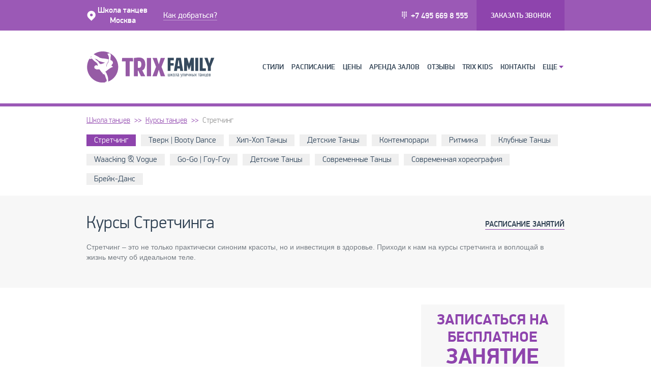

--- FILE ---
content_type: text/html; charset=UTF-8
request_url: https://trix-family.ru/kursy-stretchinga
body_size: 12981
content:
<!doctype html><!--[if IE 8]><html class="no-js lt-ie9" lang="en"><![endif]--><!--[if gt IE 8]><html lang="ru" class="chrome"><![endif]--><head><title>Курсы Стретчинга (Stretching) в Москве</title>    <meta charset="utf-8"><meta name="google-translate-customization" content="91b08af2b1b0a699-b5a2d7e5086505e7-gf64b5ee0a1f1b77d-c"><meta http-equiv="Cache-Control" content="public" />    <meta name="description" content="Стретчинг – это не только практически синоним красоты, но и инвестиция в здоровье. Приходи к нам на курсы стретчинга и воплощай в жизнь мечту об идеальном теле." ><meta name="keywords" content="курсы стретчинга" >    <meta name="viewport" content="width=device-width">    <link rel="shortcut icon" href="/favicon.ico" type="image/x-icon" />    <link rel="apple-touch-icon" href="/apple-touch-icon.png" />    <link rel="apple-touch-icon" sizes="57x57" href="/apple-touch-icon-57x57.png" />    <link rel="apple-touch-icon" sizes="72x72" href="/apple-touch-icon-72x72.png" />    <link rel="apple-touch-icon" sizes="76x76" href="/apple-touch-icon-76x76.png" />    <link rel="apple-touch-icon" sizes="114x114" href="/apple-touch-icon-114x114.png" />    <link rel="apple-touch-icon" sizes="120x120" href="/apple-touch-icon-120x120.png" />    <link rel="apple-touch-icon" sizes="144x144" href="/apple-touch-icon-144x144.png" />    <link rel="apple-touch-icon" sizes="152x152" href="/apple-touch-icon-152x152.png" /><link rel="stylesheet" media="all" type="text/css" href="/css/all_min.css?v=1.4"></head><body><div id="vk_api_transport"></div><div id="stl_left" class="fixed stl_active"><div id="stl_bg"></div></div>    <div id="wrapper">                <header id="header" >    <div class="info-head">        <div class="wrap">            <strong class="text-coordinates"><span class="icon-ukazatel"></span>Школа танцев
                <br>Москва</strong>            <strong class="fixed_logo"><a href="/"><img src="/images/Logo_invert.svg" alt="image"></a></strong>            <a href="/kontakty" class="link-white">Как добраться?</a>            <div class="form-call other">                <a href="#modal101" class="btn-buzzer simplebox fixed_h_vis"> <span>ПРОБНОЕ ЗАНЯТИЕ</span> </a><a href="#modal01" class="btn-buzzer simplebox"> <span>Заказать звонок</span> </a>            </div>            <strong class="phone"> <span class="icon-phone"></span>                <a class="link-phone" href="tel:+7 495 669 8 555">+7 495 669 8 555</a>                </strong>        </div>    </div>    <div class="wrap">        <strong class="logo"><a href="/"><img src="/images/logo.svg" alt="image" width="309" height="92"/></a></strong><nav class="pushy pushy-left">        <div id="nav"><strong class="logo"><a href="/"><img src="/images/logo.svg" alt="image" width="309" height="92"/></a></strong><ul class="menu">    <li class="main-menu "><a href="/" title="Главная">Главная</a></li><li class=""><a href="/dance" title="Обучение танцам">Стили</a></li>    <li class=""><a href="/raspisanie">Расписание</a></li>    <li class=""><a href="/price">Цены</a></li><li class=""><a href="/arenda">Аренда залов</a></li><li class=""><a href="/kniga-otzyvov">ОТЗЫВЫ</a></li><li class=""><a href="/tancy-dlja-detej-v-moskve">Trix Kids</a></li><li class=""><a href="/kontakty">Контакты</a></li><li class=""><a class="link-drop" href="#">Еще</a><ul><li><a href="/speckursy-ot-trix-family">Спецкурсы</a></li>            <li class=""><a href="/teacher">Преподаватели</a></li>            <li class=""><a href="/chtivo">Статьи</a></li>            <li class=""><a href="/news">Новости</a></li>            <li class=""><a href="/vopros-otvet">Вопрос-ответ</a></li></ul></li></ul></div><div class="clr"></div>        </nav>    </div></header><!-- Site Overlay -->             <div class="site-overlay"></div>             <div id="container">              <!-- Menu Button -->              <div class="menu-btn"><i class="fa fa-bars" aria-hidden="true"></i></div>            </div>        <!--        <div class="wrap">--><!--            <div class="bann">--><!--                <a href="/news/otkritie-uroki"><img src="/images/bann-trix.jpg" alt="Открытые уроки">--><!--                <div class="bann-bottom">--><!----><!--                    <div class="bann-bottom-title">--><!--Открытые уроки--><!--                    </div>--><!--                    <div class="bann-bottom-date">--><!--                        с 4.09 по 16.09--><!--                    </div>--><!--                </div>--><!----><!--                </a>--><!--            </div>--><!--        </div>-->        <div id="main">    <div class="wrap">        <ul class="breadcrumbs other">            <li>                <a href="/">Школа танцев</a>            </li>            <li>                                    <a href="/kursy-tancev">Курсы танцев</a>                            </li>            <li>Стретчинг</li>                    </ul>        <ul class="bar">            
                                                    <li class="active">                        <a href="/kursy-stretchinga">Стретчинг</a>                    </li>                                                <li class="">                        <a href="/kursy-tverka-ot-luchshih-prepodavatelej-moskvy">Тверк | Booty Dance</a>                    </li>                                    <li class="">                        <a href="/hip-hop-kursy-tancev">Хип-Хоп Танцы </a>                    </li>                                    <li class="">                        <a href="/detskie-kursy-tancev">Детские Танцы</a>                    </li>                                    <li class="">                        <a href="/kursy-po-kontempu">Контемпорари</a>                    </li>                                    <li class="">                        <a href="/kursy-po-ritmike">Ритмика</a>                    </li>                                    <li class="">                        <a href="/kursy-klubnogo-tanca">Клубные Танцы</a>                    </li>                                    <li class="">                        <a href="/kursy-tancev-vog">Waacking & Vogue</a>                    </li>                                    <li class="">                        <a href="/kursy-tancev-go-go">Go-Go | Гоу-Гоу</a>                    </li>                                    <li class="">                        <a href="/kursy-tancev-dlja-detej">Детские Танцы</a>                    </li>                                    <li class="">                        <a href="/kursy-tancev-dlja-nachinajushih-vzroslyh">Современные Танцы</a>                    </li>                                    <li class="">                        <a href="/zapisatsja-na-kursy-tancev">Современная хореография</a>                    </li>                                    <li class="">                        <a href="/kursy-brejk-dansa">Брейк-Данс</a>                    </li>                                    </ul>        <!-- <ul class="bar"><li class="">                    <a href="/"></a></li><li style="display:none;" class="hided_category ">                    <a href="/"></a></li><li><a href="#" class="allCategory">Показать все</a></li>        </ul>-->    </div>    <div class="container container_relative_mod">                
        <div class="wrap">            <div class="hold-title other">                <div class="hold">                    <h1>Курсы Стретчинга</h1>                </div>                <a href="/raspisanie" class="link">Расписание занятий</a>            </div>            <div class="gallery-views other gallery-views_other_megawide">                <div class="gallery-holder">                    <p>Стретчинг &ndash; это не только практически синоним красоты, но и инвестиция в здоровье. Приходи к нам на&nbsp;курсы стретчинга&nbsp;и воплощай в жизнь мечту об идеальном теле.</p>                </div>            </div>        </div>    </div>    <div class="wrap application">        <div class="gallery-about danceGallery"><div style="position: relative;">            <a class="link-prev prev-large"><div class="icons-fa"><i class="fa fa-chevron-circle-left fa-3" aria-hidden="true"></i></div></a>            <a class="link-next next-large"><div class="icons-fa"><i class="fa fa-chevron-circle-right fa-3" aria-hidden="true"></i></div></a>            <ul class="gallery-holder">                                    <li class="video-li">                        <!--iframe    width="640"  height="auto" src="https://www.youtube.com/embed/R6YKsjoA8Gs"   frameborder="0" webkitAllowFullScreen mozallowfullscreen allowFullScreen></iframe--><iframe width="640" height="360" src="https://www.youtube.com/embed/R6YKsjoA8Gs" frameborder="0" webkitAllowFullScreen mozallowfullscreen allowFullScreen></iframe>                    </li>                                                    <li>                        <!--img src="https://trix-family.ru/uploads/fx/640x360/category/original/original?flush=1" alt="растяжка стретчинг москва" /--><div class="resp-cat"
     img-array="{
                  480:'https://trix-family.ru/uploads/fx/640x360/category/original/olya-stretching-640x360-2.jpg?flush=1', 
                  319:'https://trix-family.ru/uploads/fx/480x270/category/original/olya-stretching-640x360-2.jpg?flush=1',
                   0: 'https://trix-family.ru/uploads/fx/640x360/category/original/olya-stretching-640x360-2.jpg?flush=1' 
                }"></div><img src="filename.jpg" alt="растяжка стретчинг москва" height="360" class="resp-cat2"   img-array="{
				  480:'https://trix-family.ru/uploads/fx/640x360/category/original/olya-stretching-640x360-2.jpg?flush=1', 
                  319:'https://trix-family.ru/uploads/fx/480x270/category/original/olya-stretching-640x360-2.jpg?flush=1',
                   0: 'https://trix-family.ru/uploads/fx/640x360/category/original/olya-stretching-640x360-2.jpg?flush=1' 
                }" data-pagespeed-no-transform/>                        <!--img src="https://trix-family.ru/uploads/fx/640x360/category/original/olya-stretching-640x360-2.jpg?flush=1" alt="растяжка стретчинг москва" height="360"/-->                    </li>                                    <li>                        <!--img src="https://trix-family.ru/uploads/fx/640x360/category/original/original?flush=1" alt="занятия стретчинг для начинающих" /--><div class="resp-cat"
     img-array="{
                  480:'https://trix-family.ru/uploads/fx/640x360/category/original/olya-stretching-640x360-3.jpg?flush=1', 
                  319:'https://trix-family.ru/uploads/fx/480x270/category/original/olya-stretching-640x360-3.jpg?flush=1',
                   0: 'https://trix-family.ru/uploads/fx/640x360/category/original/olya-stretching-640x360-3.jpg?flush=1' 
                }"></div><img src="filename.jpg" alt="занятия стретчинг для начинающих" height="360" class="resp-cat2"   img-array="{
				  480:'https://trix-family.ru/uploads/fx/640x360/category/original/olya-stretching-640x360-3.jpg?flush=1', 
                  319:'https://trix-family.ru/uploads/fx/480x270/category/original/olya-stretching-640x360-3.jpg?flush=1',
                   0: 'https://trix-family.ru/uploads/fx/640x360/category/original/olya-stretching-640x360-3.jpg?flush=1' 
                }" data-pagespeed-no-transform/>                        <!--img src="https://trix-family.ru/uploads/fx/640x360/category/original/olya-stretching-640x360-3.jpg?flush=1" alt="занятия стретчинг для начинающих" height="360"/-->                    </li>                                    <li>                        <!--img src="https://trix-family.ru/uploads/fx/640x360/category/original/original?flush=1" alt="стретчинг занятия" /--><div class="resp-cat"
     img-array="{
                  480:'https://trix-family.ru/uploads/fx/640x360/category/original/olya-stretching-640x360-4.jpg?flush=1', 
                  319:'https://trix-family.ru/uploads/fx/480x270/category/original/olya-stretching-640x360-4.jpg?flush=1',
                   0: 'https://trix-family.ru/uploads/fx/640x360/category/original/olya-stretching-640x360-4.jpg?flush=1' 
                }"></div><img src="filename.jpg" alt="стретчинг занятия" height="360" class="resp-cat2"   img-array="{
				  480:'https://trix-family.ru/uploads/fx/640x360/category/original/olya-stretching-640x360-4.jpg?flush=1', 
                  319:'https://trix-family.ru/uploads/fx/480x270/category/original/olya-stretching-640x360-4.jpg?flush=1',
                   0: 'https://trix-family.ru/uploads/fx/640x360/category/original/olya-stretching-640x360-4.jpg?flush=1' 
                }" data-pagespeed-no-transform/>                        <!--img src="https://trix-family.ru/uploads/fx/640x360/category/original/olya-stretching-640x360-4.jpg?flush=1" alt="стретчинг занятия" height="360"/-->                    </li>                                    <li>                        <!--img src="https://trix-family.ru/uploads/fx/640x360/category/original/original?flush=1" alt="стретчинг тренировки москва уроки" /--><div class="resp-cat"
     img-array="{
                  480:'https://trix-family.ru/uploads/fx/640x360/category/original/de9fbf705d6928b2ba21e9a751ed021f5fcdb9cf.JPG?flush=1', 
                  319:'https://trix-family.ru/uploads/fx/480x270/category/original/de9fbf705d6928b2ba21e9a751ed021f5fcdb9cf.JPG?flush=1',
                   0: 'https://trix-family.ru/uploads/fx/640x360/category/original/de9fbf705d6928b2ba21e9a751ed021f5fcdb9cf.JPG?flush=1' 
                }"></div><img src="filename.jpg" alt="стретчинг тренировки москва уроки" height="360" class="resp-cat2"   img-array="{
				  480:'https://trix-family.ru/uploads/fx/640x360/category/original/de9fbf705d6928b2ba21e9a751ed021f5fcdb9cf.JPG?flush=1', 
                  319:'https://trix-family.ru/uploads/fx/480x270/category/original/de9fbf705d6928b2ba21e9a751ed021f5fcdb9cf.JPG?flush=1',
                   0: 'https://trix-family.ru/uploads/fx/640x360/category/original/de9fbf705d6928b2ba21e9a751ed021f5fcdb9cf.JPG?flush=1' 
                }" data-pagespeed-no-transform/>                        <!--img src="https://trix-family.ru/uploads/fx/640x360/category/original/de9fbf705d6928b2ba21e9a751ed021f5fcdb9cf.JPG?flush=1" alt="стретчинг тренировки москва уроки" height="360"/-->                    </li>                                    <li>                        <!--img src="https://trix-family.ru/uploads/fx/640x360/category/original/original?flush=1" alt="стретчинг для начинающих москва" /--><div class="resp-cat"
     img-array="{
                  480:'https://trix-family.ru/uploads/fx/640x360/category/original/463a8c8cc51413004001084d0231bbda4a4ae6f5.JPG?flush=1', 
                  319:'https://trix-family.ru/uploads/fx/480x270/category/original/463a8c8cc51413004001084d0231bbda4a4ae6f5.JPG?flush=1',
                   0: 'https://trix-family.ru/uploads/fx/640x360/category/original/463a8c8cc51413004001084d0231bbda4a4ae6f5.JPG?flush=1' 
                }"></div><img src="filename.jpg" alt="стретчинг для начинающих москва" height="360" class="resp-cat2"   img-array="{
				  480:'https://trix-family.ru/uploads/fx/640x360/category/original/463a8c8cc51413004001084d0231bbda4a4ae6f5.JPG?flush=1', 
                  319:'https://trix-family.ru/uploads/fx/480x270/category/original/463a8c8cc51413004001084d0231bbda4a4ae6f5.JPG?flush=1',
                   0: 'https://trix-family.ru/uploads/fx/640x360/category/original/463a8c8cc51413004001084d0231bbda4a4ae6f5.JPG?flush=1' 
                }" data-pagespeed-no-transform/>                        <!--img src="https://trix-family.ru/uploads/fx/640x360/category/original/463a8c8cc51413004001084d0231bbda4a4ae6f5.JPG?flush=1" alt="стретчинг для начинающих москва" height="360"/-->                    </li>                                    <li>                        <!--img src="https://trix-family.ru/uploads/fx/640x360/category/original/original?flush=1" alt="stretching стретчинг растяжка москва" /--><div class="resp-cat"
     img-array="{
                  480:'https://trix-family.ru/uploads/fx/640x360/category/original/7714db6145a28e17984e9c85556c04ce76b9dc6f.jpg?flush=1', 
                  319:'https://trix-family.ru/uploads/fx/480x270/category/original/7714db6145a28e17984e9c85556c04ce76b9dc6f.jpg?flush=1',
                   0: 'https://trix-family.ru/uploads/fx/640x360/category/original/7714db6145a28e17984e9c85556c04ce76b9dc6f.jpg?flush=1' 
                }"></div><img src="filename.jpg" alt="stretching стретчинг растяжка москва" height="360" class="resp-cat2"   img-array="{
				  480:'https://trix-family.ru/uploads/fx/640x360/category/original/7714db6145a28e17984e9c85556c04ce76b9dc6f.jpg?flush=1', 
                  319:'https://trix-family.ru/uploads/fx/480x270/category/original/7714db6145a28e17984e9c85556c04ce76b9dc6f.jpg?flush=1',
                   0: 'https://trix-family.ru/uploads/fx/640x360/category/original/7714db6145a28e17984e9c85556c04ce76b9dc6f.jpg?flush=1' 
                }" data-pagespeed-no-transform/>                        <!--img src="https://trix-family.ru/uploads/fx/640x360/category/original/7714db6145a28e17984e9c85556c04ce76b9dc6f.jpg?flush=1" alt="stretching стретчинг растяжка москва" height="360"/-->                    </li>                                    <li>                        <!--img src="https://trix-family.ru/uploads/fx/640x360/category/original/original?flush=1" alt="" /--><div class="resp-cat"
     img-array="{
                  480:'https://trix-family.ru/uploads/fx/640x360/category/original/f8ff20291e4eecd0dfc11a4227f8ef1c21067394.jpg?flush=1', 
                  319:'https://trix-family.ru/uploads/fx/480x270/category/original/f8ff20291e4eecd0dfc11a4227f8ef1c21067394.jpg?flush=1',
                   0: 'https://trix-family.ru/uploads/fx/640x360/category/original/f8ff20291e4eecd0dfc11a4227f8ef1c21067394.jpg?flush=1' 
                }"></div><img src="filename.jpg" alt="" height="360" class="resp-cat2"   img-array="{
				  480:'https://trix-family.ru/uploads/fx/640x360/category/original/f8ff20291e4eecd0dfc11a4227f8ef1c21067394.jpg?flush=1', 
                  319:'https://trix-family.ru/uploads/fx/480x270/category/original/f8ff20291e4eecd0dfc11a4227f8ef1c21067394.jpg?flush=1',
                   0: 'https://trix-family.ru/uploads/fx/640x360/category/original/f8ff20291e4eecd0dfc11a4227f8ef1c21067394.jpg?flush=1' 
                }" data-pagespeed-no-transform/>                        <!--img src="https://trix-family.ru/uploads/fx/640x360/category/original/f8ff20291e4eecd0dfc11a4227f8ef1c21067394.jpg?flush=1" alt="" height="360"/-->                    </li>                                    <li>                        <!--img src="https://trix-family.ru/uploads/fx/640x360/category/original/original?flush=1" alt="стретчинг обучение stretching" /--><div class="resp-cat"
     img-array="{
                  480:'https://trix-family.ru/uploads/fx/640x360/category/original/f642568e09810f241fb8ff8f1490f76d4356bb21.jpg?flush=1', 
                  319:'https://trix-family.ru/uploads/fx/480x270/category/original/f642568e09810f241fb8ff8f1490f76d4356bb21.jpg?flush=1',
                   0: 'https://trix-family.ru/uploads/fx/640x360/category/original/f642568e09810f241fb8ff8f1490f76d4356bb21.jpg?flush=1' 
                }"></div><img src="filename.jpg" alt="стретчинг обучение stretching" height="360" class="resp-cat2"   img-array="{
				  480:'https://trix-family.ru/uploads/fx/640x360/category/original/f642568e09810f241fb8ff8f1490f76d4356bb21.jpg?flush=1', 
                  319:'https://trix-family.ru/uploads/fx/480x270/category/original/f642568e09810f241fb8ff8f1490f76d4356bb21.jpg?flush=1',
                   0: 'https://trix-family.ru/uploads/fx/640x360/category/original/f642568e09810f241fb8ff8f1490f76d4356bb21.jpg?flush=1' 
                }" data-pagespeed-no-transform/>                        <!--img src="https://trix-family.ru/uploads/fx/640x360/category/original/f642568e09810f241fb8ff8f1490f76d4356bb21.jpg?flush=1" alt="стретчинг обучение stretching" height="360"/-->                    </li>                                    <li>                        <!--img src="https://trix-family.ru/uploads/fx/640x360/category/original/original?flush=1" alt="stretching стретчинг растяжка москва" /--><div class="resp-cat"
     img-array="{
                  480:'https://trix-family.ru/uploads/fx/640x360/category/original/body-make-640х360.jpg?flush=1', 
                  319:'https://trix-family.ru/uploads/fx/480x270/category/original/body-make-640х360.jpg?flush=1',
                   0: 'https://trix-family.ru/uploads/fx/640x360/category/original/body-make-640х360.jpg?flush=1' 
                }"></div><img src="filename.jpg" alt="stretching стретчинг растяжка москва" height="360" class="resp-cat2"   img-array="{
				  480:'https://trix-family.ru/uploads/fx/640x360/category/original/body-make-640х360.jpg?flush=1', 
                  319:'https://trix-family.ru/uploads/fx/480x270/category/original/body-make-640х360.jpg?flush=1',
                   0: 'https://trix-family.ru/uploads/fx/640x360/category/original/body-make-640х360.jpg?flush=1' 
                }" data-pagespeed-no-transform/>                        <!--img src="https://trix-family.ru/uploads/fx/640x360/category/original/body-make-640х360.jpg?flush=1" alt="stretching стретчинг растяжка москва" height="360"/-->                    </li>                            </ul></div>            <div class="thumbs_scroller">                <div class="thumb_hide">                    <div class="switcher-about">                                                                            <a data-slide-index="0" class="thumb">                                <span class="wrap-link videoPlay">                                    <span class="btn-play"><span class="icon-play"></span></span>                                    <img src="https://img.youtube.com/vi/R6YKsjoA8Gs/0.jpg"
                                         data-video_id="R6YKsjoA8Gs" data-large="iframe"/>                                    <span class="plus">&nbsp;</span> </span>                            </a>                                                                                                        <a data-slide-index="1" class="thumb " href="#">                                <span class="wrap-link ">                                    <!--img src="https://trix-family.ru/uploads/ra/145x100/category/original/original?flush=1" alt="растяжка стретчинг москва"/--><img src="https://trix-family.ru/uploads/ra/145x100/category/original/olya-stretching-640x360-2.jpg?flush=1" alt="растяжка стретчинг москва"/>                                    <span class="loupe"><span class="icon-Lupa"></span></span> </span>                            </a>                                                                                <a data-slide-index="2" class="thumb " href="#">                                <span class="wrap-link ">                                    <!--img src="https://trix-family.ru/uploads/ra/145x100/category/original/original?flush=1" alt="занятия стретчинг для начинающих"/--><img src="https://trix-family.ru/uploads/ra/145x100/category/original/olya-stretching-640x360-3.jpg?flush=1" alt="занятия стретчинг для начинающих"/>                                    <span class="loupe"><span class="icon-Lupa"></span></span> </span>                            </a>                                                                                <a data-slide-index="3" class="thumb " href="#">                                <span class="wrap-link ">                                    <!--img src="https://trix-family.ru/uploads/ra/145x100/category/original/original?flush=1" alt="стретчинг занятия"/--><img src="https://trix-family.ru/uploads/ra/145x100/category/original/olya-stretching-640x360-4.jpg?flush=1" alt="стретчинг занятия"/>                                    <span class="loupe"><span class="icon-Lupa"></span></span> </span>                            </a>                                                                                <a data-slide-index="4" class="thumb " href="#">                                <span class="wrap-link ">                                    <!--img src="https://trix-family.ru/uploads/ra/145x100/category/original/original?flush=1" alt="стретчинг тренировки москва уроки"/--><img src="https://trix-family.ru/uploads/ra/145x100/category/original/de9fbf705d6928b2ba21e9a751ed021f5fcdb9cf.JPG?flush=1" alt="стретчинг тренировки москва уроки"/>                                    <span class="loupe"><span class="icon-Lupa"></span></span> </span>                            </a>                                                                                <a data-slide-index="5" class="thumb " href="#">                                <span class="wrap-link ">                                    <!--img src="https://trix-family.ru/uploads/ra/145x100/category/original/original?flush=1" alt="стретчинг для начинающих москва"/--><img src="https://trix-family.ru/uploads/ra/145x100/category/original/463a8c8cc51413004001084d0231bbda4a4ae6f5.JPG?flush=1" alt="стретчинг для начинающих москва"/>                                    <span class="loupe"><span class="icon-Lupa"></span></span> </span>                            </a>                                                                                <a data-slide-index="6" class="thumb " href="#">                                <span class="wrap-link ">                                    <!--img src="https://trix-family.ru/uploads/ra/145x100/category/original/original?flush=1" alt="stretching стретчинг растяжка москва"/--><img src="https://trix-family.ru/uploads/ra/145x100/category/original/7714db6145a28e17984e9c85556c04ce76b9dc6f.jpg?flush=1" alt="stretching стретчинг растяжка москва"/>                                    <span class="loupe"><span class="icon-Lupa"></span></span> </span>                            </a>                                                                                <a data-slide-index="7" class="thumb " href="#">                                <span class="wrap-link ">                                    <!--img src="https://trix-family.ru/uploads/ra/145x100/category/original/original?flush=1" alt=""/--><img src="https://trix-family.ru/uploads/ra/145x100/category/original/f8ff20291e4eecd0dfc11a4227f8ef1c21067394.jpg?flush=1" alt=""/>                                    <span class="loupe"><span class="icon-Lupa"></span></span> </span>                            </a>                                                                                <a data-slide-index="8" class="thumb " href="#">                                <span class="wrap-link ">                                    <!--img src="https://trix-family.ru/uploads/ra/145x100/category/original/original?flush=1" alt="стретчинг обучение stretching"/--><img src="https://trix-family.ru/uploads/ra/145x100/category/original/f642568e09810f241fb8ff8f1490f76d4356bb21.jpg?flush=1" alt="стретчинг обучение stretching"/>                                    <span class="loupe"><span class="icon-Lupa"></span></span> </span>                            </a>                                                                                <a data-slide-index="9" class="thumb " href="#">                                <span class="wrap-link ">                                    <!--img src="https://trix-family.ru/uploads/ra/145x100/category/original/original?flush=1" alt="stretching стретчинг растяжка москва"/--><img src="https://trix-family.ru/uploads/ra/145x100/category/original/body-make-640х360.jpg?flush=1" alt="stretching стретчинг растяжка москва"/>                                    <span class="loupe"><span class="icon-Lupa"></span></span> </span>                            </a>                                                                        </div>                </div>            </div>        </div><div id="replace-block"></div>        <div class="form-application extra_indent">            <form action="#" data-additional-show="1">    <fieldset>        <div class="head_title">Записаться на бесплатное<strong class="title">занятие</strong></div>                <p>Просто заполните эти поля<br/> и мы свяжемся с Вами </p>                <input type="hidden" name="Форма" class="not_clear" value="Записаться на бесплатное занятие"/>        <input type="text" placeholder="Имя" name="Имя" class="validate[required]"/>        <input type="text" placeholder="Телефон" name="Телефон" class="phone_mask validate[required]"/>                <input type="text" placeholder="Email" name="Email" />                <div class="hold-select select_full_width">            <select class="customSelect3" data-placeholder="Вид танца" name="Танец">                                    <option value="Хип-Хоп Танцы">Хип-Хоп Танцы</option>                                    <option value="DanceHall">DanceHall</option>                                    <option value="Тверк | Booty Dance">Тверк | Booty Dance</option>                                    <option value="Тверк | Twerk">Тверк | Twerk</option>                                    <option value="Go-Go | Гоу-Гоу">Go-Go | Гоу-Гоу</option>                                    <option value="Брейк-Данс">Брейк-Данс</option>                                    <option value="Поппинг">Поппинг</option>                                    <option value="Jazz Funk">Jazz Funk</option>                                    <option value="Стретчинг">Стретчинг</option>                                    <option value="House Dance">House Dance</option>                                    <option value="Body Work">Body Work</option>                                    <option value="High Heels">High Heels</option>                                    <option value="Body Made">Body Made</option>                                    <option value="Контемпорари">Контемпорари</option>                                    <option value="Современные Танцы">Современные Танцы</option>                                    <option value="Street Dance">Street Dance</option>                                    <option value="Ритмика">Ритмика</option>                                    <option value="DanceHall Kids">DanceHall Kids</option>                                    <option value="Уличные Танцы">Уличные Танцы</option>                                    <option value="Бути Дэнс | Booty Dance">Бути Дэнс | Booty Dance</option>                                    <option value="Современная хореография">Современная хореография</option>                                    <option value="Крамп | Krump">Крамп | Krump</option>                                    <option value="Lady's Style">Lady's Style</option>                                    <option value="Waacking & Vogue">Waacking & Vogue</option>                                    <option value="Рагга | Ragga">Рагга | Ragga</option>                                    <option value="Клубные Танцы">Клубные Танцы</option>                                    <option value="Детские Танцы">Детские Танцы</option>                                    <option value="Cвадебный Tанец">Cвадебный Tанец</option>                                    <option value="Experimental">Experimental</option>                                    <option value="Индивидуально">Индивидуально</option>                                    <option value="VIP Группы">VIP Группы</option>                                    <option value="Hip Hop Choreo">Hip Hop Choreo</option>                                    <option value="Балет / Хореография">Балет / Хореография</option>                                    <option value="Бути Дэнс | Booty Dance	">Бути Дэнс | Booty Dance</option>                                    <option value="Jazz Modern">Jazz Modern</option>                                    <option value="Street Dance Kids">Street Dance Kids</option>                                    <option value="Break Dance Kids">Break Dance Kids</option>                                    <option value=" Dancehall Female"> Dancehall Female</option>                                    <option value="Hip-Hop Freestyle">Hip-Hop Freestyle</option>                                    <option value="Современные танцы">Современные танцы</option>                                    <option value="Вог">Вог</option>                                    <option value="Vogue">Vogue</option>                                    <option value="Растяжка">Растяжка</option>                                    <option value="T.A.T( творческая)">T.A.T( творческая)</option>                                    <option value="Stretching">Stretching</option>                                    <option value="Хореография">Хореография</option>                                    <option value="Jazz-Funk">Jazz-Funk</option>                                    <option value="Бути-Дэнс">Бути-Дэнс</option>                                    <option value="Клубные танцы">Клубные танцы</option>                                    <option value="Детские танцы">Детские танцы</option>                                    <option value="Хип-Хоп Танцы ">Хип-Хоп Танцы </option>                
                <option value="Танца нет в списке">Танца нет в списке</option>                <option value="Еще не определились">Еще не определились</option>            </select>        </div>        <input type="hidden" name="Страница" class="not_clear" value="https://trix-family.ru/kursy-stretchinga" />        <button class="btn submitContactForm" data-target="free_form" type="submit">Записаться</button>    </fieldset></form>        </div>    </div>            <!--------------------- START NEW BLOCKS -------------------->        <section class="capability">            <div class="wrap">                <h2 class="capability-title">МИНЗДРАВ РЕКОМЕНДУЕТ - КУРСЫ СТРЕТЧИНГА:</h2><ul class="capability-list"><ul class="capability-list"><li class="capability-item fw"><div class="capability-item-icon"><img src="/images/capability/capability-1.svg" alt="" /></div><div class="capability-item-title">Тренируйся у лучших в своем деле</div></li><li class="capability-item fw"><div class="capability-item-icon"><img src="/images/capability/capability-2.svg" alt="" /></div><div class="capability-item-title">Приведи в порядок свое тело и здоровье</div></li></ul></ul><ul class="capability-list"><ul class="capability-list"><li class="capability-item fw"><div class="capability-item-icon"><img src="/images/capability/capability-4.svg" alt="" /></div><div class="capability-item-title">Развивай пластичность и сядь на шпагат уже через месяц</div></li><li class="capability-item fw"><div class="capability-item-icon"><img src="/images/capability/capability-5.svg" alt="" /></div><div class="capability-item-title">Стань частью нашей большой и дружной семьи</div></li><li class="capability-item fw"><div class="capability-item-icon"><img src="/images/capability/capability-7.svg" alt="" /></div><div class="capability-item-title">Придай движениям грациозность и легкость</div></li><li class="capability-item fw"><div class="capability-item-icon"><img src="/images/capability/capability-6.svg" alt="" /></div><div class="capability-item-title">Гарантируем результат уже через 8 занятий</div></li></ul></ul>                            </div>        </section>    
    <section class="main-about wrap clearfix">        <div class="main-about-content press--left">            <h2>Курсы стретчинга</h2><p>Самая гибкая в мире девушка &ndash; Юлия Гюнтель, бывшая жительница России. Эта барышня способна уместиться в чемодане, лопать воздушные шарики с помощью изгиба спины, и показывать другие чудеса пластичности. При этом Злата (псевдоним Юлии) обладает модельной внешностью и при росте 175 см весит 53 кг. Даже если твои параметры иные,&nbsp;курсы стретчинга никогда не будут лишними.&nbsp;</p><h3>Курсы стретчинга&nbsp;в&nbsp;Тrix Family: грация в каждом движении</h3><p>Искривление позвоночника? Боли в суставах? &laquo;Деревянное&raquo; тело? Не, не слышали. Ученики Тrix Family знают:&nbsp;курсы стретчинга&nbsp;позволят избавить от многих проблем со здоровьем и привнести грацию и пластичность в каждое движение.</p><p>Занятия в нашей студии ведут не просто педагоги, а лучшие тренера портала здорового образа жизни IQ-body.ru. Народное голосование определило лучших из лучших, и теперь уроки в Тrix Family ведут не просто профи, а фавориты пользователей.Курсы стретчинга&nbsp;под наставничеством таких мастеров &ndash; это гарантированный результат. Если ты хочешь еще более быстрых результатов, обрати внимание на интенсивные специализированн<wbr />ые курсы.&nbsp;Курсы стретчинга&nbsp;&ndash; это тело твоей мечты, которое ты создашь в рекордно сжатые сроки.</p><h3>Курсы стретчинга в&nbsp;Тrix Family: приступай к занятиям</h3><p>Ты живешь в ЮВАО или ЦАО? Твой путь пролегает через&nbsp;Волгоградский проспект, Пролетарскую, Автозаводскую, Крестьянскую заставу?&nbsp;Тогда&nbsp;курсы стретчинга&nbsp;в Тrix Family &ndash; именно то, что тебе нужно. Только у нас тебя ожидает целый ряд преимуществ:</p><ul><li>экономия времени на дорогу (курсы стретчинга&nbsp;проходят в зале в минуте от&nbsp;м.&nbsp;Дмитровская и не более 20 минут от указанных выше станций);</li><li>полное погружение в теплую семейную атмосферу и новые знакомства;</li><li>бесплатное первое занятие и возможность вернуть деньги за абонемент, если пробный урок тебе не понравился.</li></ul><p>Курсы стретчинга&nbsp;в&nbsp;Тrix Family не сделают из тебя Злату Гюнтель, но эффектный шпагат станет реальностью. Всего лишь немного упорства и последовательнос<wbr />ти, и ты почувствуешь, как изменилось твое тело. Звони в нашу студию и запишись на бесплатный пробный урок прямо сейчас!</p>        </div>        <div class="b-sidebar--right">            <div class="floating-gift" id="floating-gift">                <div class="floating-gift-content">                    <div class="floating-gift-icon">                        <img src="/images/gift.svg" alt=""/>                    </div>                    <div class="floating-gift-title">ПРИДИ С ДРУГОМ
                        И ПОЛУЧИ СКИДКУ
                    </div><!--                    <div class="floating-gift-description">--><!--                        Купи абонемента и получи 3000 рублей на абонемент для друга--><!--                    </div>-->                    <div class="floating-gift-controls">                        <a href="#get-discount" class="floating-gift-get-btn simplebox">Получить</a>                    </div>                </div>            </div>                        <div class="carousel-teacher" id="tchr">                <div class="carousel-teacher__title">                    Наши преподаватели
                </div>                <a href="#" class="carousel-teacher--top "><div class="icons-fa"><i class="fa fa-chevron-circle-left fa-3" aria-hidden="true"></i></div></a>                <div class="carousel-teacher__list">                    <ul>                                                <li>                            <a href="/teacher/pugacheva" class="b-teacher__item">                                <span class="teacher__item__figure">                                    									                                    <img src="https://trix-family.ru/uploads/ra/280x190/teachers/original/d80c484cf66ab9dfb619f7f911f48ff88f2e5d9b.jpg?flush=1" alt="Дарья Пугачева" />                                </span>                                <span class="teacher__item__name">                                    Дарья Пугачева                                </span>                                <span class="teacher__item__position">                                                                        Стретчинг, Современная хореография, Контемпорари, Индивидуально, Jazz Modern                                </span>                            </a>                        </li>                                            </ul>                </div>                <a href="#" class="carousel-teacher--bottom"><div class="icons-fa"><i class="fa fa-chevron-circle-right fa-3" aria-hidden="true"></i></div></a>            </div>                    </div>    </section>    

        <div class="hold-form"><div class="wrap"><form action="#" data-additional-show="1"><fieldset><h3>НАУЧИМ КРУТО ТАНЦЕВАТЬ ЗА 24 ЧАСА!</h3>                <div class="men_dont_dance">Даже если ты никогда не танцевал</div><div class="holder">                    <input type="hidden" name="Форма" class="not_clear" value="ЗАПИСАТЬСЯ НА ЗАНЯТИЕ" /><input type="text" placeholder="Имя" name="Имя" class="validate[required]"/><input type="text" placeholder="Телефон" name="Телефон"  class="phone_mask validate[required]"/><input type="text" placeholder="Email" name="Email"/></div><div class="holder"><input type="text" placeholder="ВКонтакте" name="ВКонтакте"  class=""/><div class="hold-select"><select class="customSelect3" data-placeholder="Вид танца" name="Танец">                            							                                <option value="Хип-Хоп">Хип-Хоп</option><option value="Twerk / Booty Dance">Twerk / Booty Dance</option><option value="Брейк-Данс">Брейк-Данс</option><option value="Dance MIX">Dance MIX</option><option value="Jazz Funk">Jazz Funk</option><option value="Sexy R'n'B">Sexy R'n'B</option><option value="Стретчинг">Стретчинг</option><option value="DanceHall">DanceHall</option><option value="Body Work">Body Work</option><option value="Lady MIX">Lady MIX</option><option value="Go-Go">Go-Go</option><option value="Street Dance">Street Dance</option><option value="Современные танцы">Современные танцы</option><option value="Детские танцы">Детские танцы</option><option value="Танца нет в списке">Танца нет в списке</option><option value="Еще не определились">Еще не определились</option></select></div>                    <input type="hidden" name="Страница" class="not_clear" value="https://trix-family.ru/kursy-stretchinga" /><button class="btn submitContactForm" data-target="form" type="submit">Записаться</button></div></fieldset></form></div></div>    <div class="hold-benefits"><div class="benefits-title"><div class="wrap"><span class="h2">Наши преимущества</span></div></div><div class="wrap"><ul class="list-sections other"><li><span class="hold-icon"><span class="icon-spher"></span></span><span class="h3">FAMILY</span>Это Семья. И мы полностью оправдываем свое название.</li><li><span class="hold-icon"><span class="icon-metro"></span></span><span class="h3">Пешая дoступность</span>                                Метро, МЦД и ЖД Дмитровская</li><li><span class="hold-icon"><span class="icon-Hand"></span></span><span class="h3">Атмосфера</span>В которой каждый новичок почувствует себя своим</li></ul></div></div>    <div id='layout_footer'></div></div><div class="modal" id="modal-choose">    <a class="close" href="#">Закрыть</a>    <form action="#">        <fieldset>            <strong class="title">Танцы +1</strong>            <p>Что может быть лучше?
                <br/>               Быть в форме и отлично провести время!
            </p>            <p>Дарим БЕСПЛАТНОЕ занятие!</p>            <input type="hidden" name="Форма" class="not_clear" value="Бесплатное занятие"/>            <input type="text" placeholder="Имя" name="Имя" class="validate[required]"/>            <input type="text" placeholder="Телефон" name="Телефон" class="phone_mask validate[required]"/>            <input type="hidden" name="Страница" class="not_clear" value=""/>            <button class="btn submit-dance" data-target="free_form" type="submit">Голосовать</button>        </fieldset>    </form></div><div class="modal" id="modal-choose-fizra">    <a class="close" href="#">Закрыть</a>    <form action="#">        <fieldset>            <strong class="title">Спорт – это сила!</strong>            <p>Но танцы это тоже спорт, который стоит попробовать! </p>            <p>Дарим БЕСПЛАТНОЕ занятие!</p>            <input type="hidden" name="Форма" class="not_clear" value="Бесплатное занятие"/>            <input type="text" placeholder="Имя" name="Имя" class="validate[required]"/>            <input type="text" placeholder="Телефон" name="Телефон" class="phone_mask validate[required]"/>            <input type="hidden" name="Страница" class="not_clear" value=""/>            <button class="btn submit-fizra" data-target="free_form" type="submit">Голосовать</button>        </fieldset>    </form></div><div class="modal" id="get-discount">    <a class="close" href="#">Закрыть</a>    <form action="#">        <fieldset>            <strong class="title">Прийти с другом</strong>            <input type="hidden" name="Форма" class="not_clear" value="Бесплатное занятие (Танцы +1)"/>            <input type="text" placeholder="Имя" name="Имя" class="validate[required]"/>            <input type="text" placeholder="Телефон" name="Телефон" class="phone_mask validate[required]"/>            <input type="hidden" name="Страница" class="not_clear" value=""/>            <button class="btn submitContactForm" data-target="free_form" type="submit">Записаться</button>        </fieldset>    </form></div>    </div><footer id="footer"  style="/*height: 360px;*/"><div class="holder"><div class="wrap"><div class="hold polovina"><strong class="copyright"> &copy; 2005–2026 Школа танцев <a href="#">Trix Family</a></strong><address class="address">г. Москва</address><div class="hold-link"><a href="/kontakty">Как добраться?</a></div></div><div class="hold mobile polovina"><strong class="phone mobile"><span class="icon-phone"></span><a class="link-phone" href="tel:+7 495 669 8 555">+7 495 669 8 555</a>                </strong><div class="form-call other"><a href="#modal01" class="btn-buzzer simplebox"><span>Заказать звонок</span></a></div></div><ul class="list"><li><a href="/news">Новости</a></li><li><a href="/teacher">Преподаватели</a></li><li><a href="/chtivo">Статьи</a></li>                <li><a href="/dance">Обучение танцам</a></li>                <li><a href="/arenda">Аренда залов</a></li></ul>                        <ul class="list">                                        <li><a href="/hip-hop-tancy">Хип-Хоп Танцы</a></li>                                        <li><a href="/dancehall">DanceHall</a></li>                                        <li><a href="/booty-dance-twerk">Тверк | Booty Dance</a></li>                                        <li><a href="/break-dance">Брейк-Данс</a></li>                                        <li><a href="/stretching">Стретчинг</a></li>                </ul>                                                                <ul class="list">                                            <li><a href="/dubrovka">Школа танцев на Дмитровской</a></li>                                            <li><a href="/nauchitsja-tancevat">Научиться танцевать</a></li>                                            <li><a href="/zapisatsja-na-tancy">Записаться на танцы</a></li>                                            <li><a href="/zanjatija-tancami">Занятия танцами</a></li>                                            <li><a href="/speckursy-ot-trix-family">Спецкурсы от Trix-Family</a></li>                                    </ul>                            <ul class="list">                                            <li><a href="/tancy-dlja-detej-v-moskve"> Танцы для детей Дмитровская</a></li>                                            <li><a href="/individualnye-zanjatija-tancami">Индивидуальные занятия танцами</a></li>                                            <li><a href="/kursy-tancev">Курсы танцев</a></li>                                            <li><a href="/rules">Политика конфиденциальности</a></li>                                    </ul>            </div></div><div class="holder"><div class="wrap soc">            <div class="form-call other desktop"><a href="#modal01" class="btn-buzzer simplebox"><span>Заказать звонок</span></a></div><strong class="phone desktop"><span class="icon-phone"></span><a class="link-phone" href="tel:+7 495 669 8 555">+7 495 669 8 555</a></strong></div></div></footer> <!-- #page -->    <div class="modal" id="modal01">    <a class="close" href="#">close</a>    <form action="#">        <fieldset>            <strong class="title">Заказать звонок</strong>            <p>Пожалуйста, оставьте свои контакты<br/> и мы скоро свяжемся с Вами</p>            <input type="hidden" name="Форма" class="not_clear" value="Заказать звонок" />            <input type="text" placeholder="Имя" name="Имя" class="validate[required]" />            <input type="text" placeholder="Телефон" name="Телефон"  class="phone_mask validate[required]" /><!--            <input type="text" placeholder="Email" name="Email" class="validate[custom[email]]" />-->            <!---->            <input type="hidden" name="Страница" class="not_clear" value="Шапка сайта из модуля - index/static/kursy-stretchinga" />            <button class="btn submitContactForm" data-target="call_form" type="submit">Заказать</button>        </fieldset>    </form></div><div class="modal" id="modal101">    <a class="close" href="#">close</a>    <form action="#">        <fieldset>            <strong class="title">Пробное занятие</strong>            <p>Запишись на пробное занятие<br> прямо сейчас</p>            <input type="hidden" name="Форма" class="not_clear" value="Бесплатное занятие"/>            <input type="text" placeholder="Имя" name="Имя" class="validate[required]"/>            <input type="text" placeholder="Телефон" name="Телефон" class="phone_mask validate[required]"/>            <input type="text" placeholder="Email" name="Email" class="validate[custom[email]]"/>                        <input type="hidden" name="Страница" class="not_clear" value="Шапка сайта из модуля - index/static/kursy-stretchinga" />            <button class="btn submitContactForm" data-target="free_form" type="submit">Записаться</button>        </fieldset>    </form></div><div class="modal" id="modal02">    <a class="close" href="#">close</a>    <div class="welcome">        <div class="text-center">            <div class="text-inner">                <strong class="title">Добро пожаловать <br /> в семью</strong>                <span class="cart-star">&nbsp;</span>            </div>        </div>    </div></div><div class="form_overlay"></div><div id="scroller" title="в начало"></div><script type="text/javascript" src="/js/cache/5f0dabb4321ea64c3ae0b04f3a74f387_compressed.js" ></script><script src="/js/all.js"></script>    <script type="text/javascript">    /*
     var _gaq = _gaq || [];
     _gaq.push(['_setAccount', 'UA-XXXXXXXX-X']);
     _gaq.push(['_setDomainName', '.example.com']);
     _gaq.push(['_trackPageview']);

     (function() {
     var ga = document.createElement('script'); ga.type = 'text/javascript'; ga.async = true;
     ga.src = ('https:' == document.location.protocol ? 'https://ssl' : 'http://www') + '.google-analytics.com/ga.js';
     var s = document.getElementsByTagName('script')[0]; s.parentNode.insertBefore(ga, s);
     })();
     */</script>    <!-- Yandex.Metrika counter --><script type="text/javascript">    (function (d, w, c) {
        (w[c] = w[c] || []).push(function() {
            try {
                w.yaCounter12803788 = new Ya.Metrika({id:12803788,
                    webvisor:true,
                    clickmap:true,
                    trackLinks:true,
                    accurateTrackBounce:true});
            } catch(e) { }
        });

        var n = d.getElementsByTagName("script")[0],
            s = d.createElement("script"),
            f = function () { n.parentNode.insertBefore(s, n); };
        s.type = "text/javascript";
        s.async = true;
		s.defer = true;
        s.src = (d.location.protocol == "https:" ? "https:" : "http:") + "//mc.yandex.ru/metrika/watch.js";

        if (w.opera == "[object Opera]") {
            d.addEventListener("DOMContentLoaded", f, false);
        } else { f(); }
    })(document, window, "yandex_metrika_callbacks");</script><noscript><div><img src="//mc.yandex.ru/watch/12803788" style="position:absolute; left:-9999px;" alt="" /></div></noscript><!-- /Yandex.Metrika counter --><script type="text/javascript" async defer>(window.Image ? (new Image()) : document.createElement('img')).src = location.protocol+'//vk.com/rtrg?r=whbZZS3l5edpLnhCqnLKT83rfJ9E*RkbpGSFaHGCacpbOJ/PB/o/VxveETZrMNQcfmgWRnJa*6ETQ2Bjm6CQ50lx*SoK5l5aeMOsSnlyScTRmj9bWQ6eSNSi4KXxKAJGENpMHQaZwqE3kzYgqYXXUCLru5OaIatn*s72gcSpyxY-';</script><div id="fb-root"></div>//     <script type="text/javascript">//         (function(d, s, id) {
//             var js, fjs = d.getElementsByTagName(s)[0];
//             if (d.getElementById(id)) return;
//             js = d.createElement(s); js.id = id;
//             js.src = "//connect.facebook.net/ru_RU/sdk.js#xfbml=1&version=v2.0";
// 			js.async = true;
// 			js.defer = true;
//             fjs.parentNode.insertBefore(js, fjs);
//         }(document, 'script', 'facebook-jssdk'));

//         window.twttr=(function(d,s,id){var t,js,fjs=d.getElementsByTagName(s)[0];if(d.getElementById(id)){return}js=d.createElement(s);js.id=id;js.async=true;js.defer=true;js.src="https://platform.twitter.com/widgets.js";fjs.parentNode.insertBefore(js,fjs);return window.twttr||(t={_e:[],ready:function(f){t._e.push(f)}})}(document,"script","twitter-wjs"));

//         function sendTarget($name){
//             yaCounter12803788.reachGoal($name);
//         }
//     </script>   

    <script type="text/javascript">  window.vkAsyncInit = function() {
    VK.init({ apiId: 2370389, limit : 10, onlyWidgets: true});
  };
        setTimeout(function() {
        var el = document.createElement("script");
        el.type = "text/javascript";
        el.src = "//vk.me/js/api/openapi.js";
        el.async = true;
        el.defer = true;
        document.getElementById("vk_api_transport").appendChild(el);
        }, 0);</script>    //  <script type="text/javascript">// 	(function createMap () {
//   if (window['google'] === undefined || window['google']['maps'] === undefined) {
//     var googleapis = document.createElement('script');
//     googleapis.src = 'https://maps.googleapis.com/maps/api/js?v=3&sensor=false&callback=OSMHasBeenLoaded';
//     googleapis.setAttribute('type', 'text/javascript');
// 	googleapis.async = true;
//     googleapis.defer = true;
//     document.body.appendChild(googleapis);
//     window.OSMHasBeenLoaded = function () {
//       createMap();
//     };
//     return;
//   };
 
//     return new google.maps.Map(document.getElementById('map'), {
//     center: new google.maps.LatLng(lat || 55, lng || 34),
//     zoom: 3,
//     mapTypeId: "OSM",
//     mapTypeControl: false,
//     streetViewControl: false
//   });
// });

// (function() {
// 	var po = document.createElement('script');
// 	po.type = 'text/javascript';
// 	po.async = true;
// 	po.defer = true;
// 	po.src = 'https://apis.google.com/js/plusone.js';
// 	var s = document.getElementsByTagName('script')[0];
// 	s.parentNode.insertBefore(po, s);
// })

// </script><script type="text/javascript" src="https://api-maps.yandex.ru/2.1/?apikey=388a47f2-204b-4e2c-94f6-4782c5385290&lang=ru_RU" ></script><link type="text/css" rel='stylesheet' href='/js/fancybox/jquery.fancybox.css'><link type="text/css" rel='stylesheet' href='/js/fancybox/helpers/jquery.fancybox-thumbs.css'><link type="text/css" rel='stylesheet' href='/js/validation-engine/css/validationEngine.jquery.css'><link type="text/css" rel='stylesheet' href='/css/jquery.alertify.core.css'><link type="text/css" rel='stylesheet' href='/css/jquery.alertify.default.css'><script type="text/javascript" src="https://w509571.yclients.com/widgetJS" charset="UTF-8"></script><script>var yWidgetSettings = {
		buttonColor : '#8e44ad',
		buttonPosition : 'bottom right',
		buttonAutoShow : true,
		buttonText : 'Онлайн запись',
		formPosition : 'right'
	};</script><!— Rating@Mail.ru counter —><script type="text/javascript">    var _tmr = window._tmr || (window._tmr = []);
    _tmr.push({id: "2816782", type: "pageView", start: (new Date()).getTime()});
    (function (d, w, id) {
        if (d.getElementById(id)) return;
        var ts = d.createElement("script"); ts.type = "text/javascript"; ts.async = true; ts.id = id;
        ts.src = (d.location.protocol == "https:" ? "https:" : "http:") + "//top-fwz1.mail.ru/js/code.js";
        var f = function () {var s = d.getElementsByTagName("script")[0]; s.parentNode.insertBefore(ts, s);};
        if (w.opera == "[object Opera]") { d.addEventListener("DOMContentLoaded", f, false); } else { f(); }
    })(document, window, "topmailru-code");</script><noscript><div style="position:absolute;left:-10000px;">        <img src="//top-fwz1.mail.ru/counter?id=2816782;js=na" style="border:0;" height="1" width="1" alt="Рейтинг@Mail.ru" />    </div></noscript><!— //Rating@Mail.ru counter —><!--/noindex--><!-- Yandex.Metrika counter --><script type="text/javascript" >    (function(m,e,t,r,i,k,a){m[i]=m[i]||function(){(m[i].a=m[i].a||[]).push(arguments)};
        m[i].l=1*new Date();k=e.createElement(t),a=e.getElementsByTagName(t)[0],k.async=1,k.src=r,a.parentNode.insertBefore(k,a)})
    (window, document, "script", "https://mc.yandex.ru/metrika/tag.js", "ym");

    ym(12803788, "init", {
        clickmap:true,
        trackLinks:true,
        accurateTrackBounce:true,
        webvisor:true
    });</script><script type="text/javascript" >    ym(12803788, 'getClientID', function(clientID) {
  document.getElementById('clientID').value = clientID;
});</script><noscript><div><img src="https://mc.yandex.ru/watch/12803788" style="position:absolute; left:-9999px;" alt="" /></div></noscript><!-- /Yandex.Metrika counter --><script src="//cdn.callibri.ru/callibri.js" type="text/javascript" charset="utf-8"></script><script type="text/javascript">!function(){var t=document.createElement("script");t.type="text/javascript",t.async=!0,t.src='https://vk.com/js/api/openapi.js?169',t.onload=function(){VK.Retargeting.Init("VK-RTRG-1320924-dAtLX"),VK.Retargeting.Hit()},document.head.appendChild(t)}();</script><noscript><img src="https://vk.com/rtrg?p=VK-RTRG-1320924-dAtLX" style="position:fixed; left:-999px;" alt=""/></noscript></body></html>

--- FILE ---
content_type: text/css
request_url: https://trix-family.ru/css/all_min.css?v=1.4
body_size: 680134
content:
body {
    margin: 0;
    padding: 0;
    font-family: 'Open Sans', sans-serif;
    font-size: 14px;
    overflow-x: hidden;
}

.wrapper {
    max-width: 1200px;
    margin: 20px auto;
    padding: 0 15px;
}

.wrapper > h1 {
    text-align: center;
}

.wrapper > h1 span {
    border-bottom: 2px solid #49a4d9;
    display: inline-block;
    padding: 0 10px 10px;
    color: #49a4d9;
    transition: all 0.5s linear;
}

ul,
li {
    margin: 0;
    padding: 0;
    list-style: none;
}

.tab_wrapper {
    margin: 10px 0 50px;
    display: inline-block;
    width: 100%;
    position: relative;
}

.tab_wrapper * {
    box-sizing: border-box;
}

.tab_wrapper > ul {
    clear: both;
    display: inline-block;
    width: 100%;
    border-bottom: 1px solid #49a4d9;
}

.tab_wrapper > ul li {
    float: left;
    cursor: pointer;
    font-weight: bold;
    padding: 8px 18px;
    text-transform: uppercase;
    border: 1px solid #ccc;
    font-size: 1.05em;
    border-bottom: 0;
    position: relative;
    border-top: 3px solid #ccc;
    color: #999;
    margin: 0 5px 0 0;
}

.tab_wrapper > ul li.active {
    border-color: #49a4d9;
    color: #49a4d9;
}

.tab_wrapper > ul li.active:after {
    content: "";
    position: absolute;
    bottom: -1px;
    height: 1px;
    left: 0;
    background: #fff;
    width: 100%;
}

.tab_wrapper .controller {
    display: block;
    overflow: hidden;
    clear: both;
    position: absolute;
    top: 0;
    right: 0;
}

.tab_wrapper .controller span {
    padding: 8px 22px;
    background: #49a4d9;
    color: #fff;
    text-transform: uppercase;
    display: inline-block;
}

.tab_wrapper .controller span.next {
    float: right;
    margin-left: 10px;
}

.tab_wrapper .content_wrapper {
    float: left;
    width: 100%;
    border: 1px solid #49a4d9;
    border-top: 0;
    box-sizing: border-box;
}

.tab_wrapper .content_wrapper .tab_content {
    display: none;
    padding: 15px 20px;
}

.tab_wrapper .content_wrapper .tab_content.active {
    /* display: block; */
}

.tab_wrapper .content_wrapper .tab_content .error {
    color: red;
}

.tab_wrapper .content_wrapper .accordian_header {
    display: none;
    padding: 10px 20px;
    text-transform: uppercase;
    font-weight: bold;
    border-top: 1px solid #ccc;
    border-bottom: 1px solid #fff;
    position: relative;
    cursor: pointer;
}

.tab_wrapper .content_wrapper .accordian_header.active {
    color: #49a4d9;
    border-bottom: 1px solid #ccc;
}

.tab_wrapper .content_wrapper .accordian_header.active:after {
    position: absolute;
    top: 0;
    left: 0;
    content: "";
    width: 5px;
    height: 100%;
    background: #49a4d9;
}

.tab_wrapper .content_wrapper .accordian_header .arrow {
    float: right;
    display: inline-block;
    width: 12px;
    height: 12px;
    position: relative;
    border-radius: 2px;
    transform: rotate(-135deg);
    background: #fff;
    border-top: 3px solid #ccc;
    border-left: 3px solid #ccc;
    /* &:after{
        position: absolute;
        top: 0;
        content: "";
        left: 0;
        width: 10px;
        height: 10px;
        background: $white;
        border-top: 3px solid $border_color;
        border-left: 3px solid $border_color;
    } */
}

.tab_wrapper .content_wrapper .accordian_header.active .arrow {
    transform: rotate(45deg);
    margin-top: 5px;
    border-top: 3px solid #49a4d9;
    border-left: 3px solid #49a4d9;
}

.tab_wrapper.left_side > ul {
    width: 25%;
    float: left;
    border-bottom: 1px solid #ccc;
}

.tab_wrapper.left_side > ul li {
    width: 100%;
    box-sizing: border-box;
    margin: 0;
    padding: 12px 18px;
    border-width: 1px;
    border-right: 0;
    border-left: 0;
}

.tab_wrapper.left_side > ul li:after {
    left: 0;
    top: 0;
    content: "";
    position: absolute;
    width: 5px;
    height: 100%;
    background: #ccc;
}

.tab_wrapper.left_side > ul li.active {
    border-color: #ccc;
}

.tab_wrapper.left_side > ul li.active:after {
    left: 0;
    top: 0;
    width: 5px;
    height: 100%;
    background: #49a4d9;
}

.tab_wrapper.left_side > ul li.active:before {
    right: -1px;
    position: absolute;
    top: 0;
    content: "";
    width: 2px;
    height: 100%;
    background: #fff;
}

.tab_wrapper.left_side .content_wrapper {
    width: 75%;
    border: 1px solid #ccc;
    float: left;
}

.tab_wrapper.left_side .controller {
    top: -50px;
}

.tab_wrapper.right_side > ul {
    width: 25%;
    float: right;
    border-bottom: 1px solid #ccc;
}

.tab_wrapper.right_side > ul li {
    width: 100%;
    box-sizing: border-box;
    margin: 0;
    padding: 12px 18px;
    border-width: 1px;
    border-right: 0;
    border-left: 0;
    text-align: right;
}

.tab_wrapper.right_side > ul li:after {
    right: 0;
    left: inherit;
    top: 0;
    content: "";
    position: absolute;
    width: 5px;
    height: 100%;
    background: #ccc;
}

.tab_wrapper.right_side > ul li.active {
    border-color: #ccc;
}

.tab_wrapper.right_side > ul li.active:after {
    right: 0;
    left: inherit;
    top: 0;
    width: 5px;
    height: 100%;
    content: "";
    background: #49a4d9;
}

.tab_wrapper.right_side > ul li.active:before {
    left: -2px;
    right: inherit;
    position: absolute;
    top: 0;
    content: "";
    width: 2px;
    height: 100%;
    background: #fff;
}

.tab_wrapper.right_side .content_wrapper {
    width: 75%;
    float: left;
    border: 1px solid #ccc;
}

.tab_wrapper.right_side .controller {
    top: -50px;
}

.tab_wrapper.accordion .content_wrapper {
    border-color: #ccc;
}

.tab_wrapper.accordion .content_wrapper .accordian_header {
    display: block;
}

.tab_wrapper.accordion > ul {
    display: none;
}

.tab_wrapper .active_tab {
    display: none;
    position: relative;
    background: #000000;
    padding: 12px;
    text-align: center;
    padding-right: 50px;
    color: #fff;
    cursor: pointer;
    border-radius: 30px;
}

.tab_wrapper .active_tab .arrow {
    width: 30px;
    height: 30px;
    overflow: hidden;
    line-height: 30px;
    text-align: center;
    background: #fff;
    position: absolute;
    right: 6px;
    border-radius: 50%;
    top: 50%;
    transform: translateY(-50%);
}

.tab_wrapper .active_tab .arrow:after {
    content: "";
    width: 10px;
    display: inline-block;
    height: 10px;
    border-right: 3px solid #000;
    border-bottom: 3px solid #000;
    transform: rotate(45deg);
    position: absolute;
    top: 50%;
    left: 50%;
    margin-left: -6px;
    margin-top: -8px;
}

.tab_wrapper .active_tab .text {
    text-indent: 39px;
    display: block;
}

@media only screen and (max-width: 768px) {
    .tab_wrapper > ul {
        display: none;
    }

    .tab_wrapper .content_wrapper {
        border: 0;
    }

    .tab_wrapper .content_wrapper .accordian_header {
        display: block;
    }

    .tab_wrapper.left_side .content_wrapper, .tab_wrapper.right_side .content_wrapper {
        width: 100%;
        border-top: 0;
    }

    .tab_wrapper .controller {
        display: none;
    }

    .tab_wrapper.show-as-dropdown > .tab_list {
        border: 0;
        box-shadow: 0 0 8px #ccc;
        position: absolute;
        z-index: 3;
        background: #fff;
        border-radius: 5px;
        margin-top: 15px;
    }

    .tab_wrapper.show-as-dropdown > .tab_list:before {
        content: "";
        position: absolute;
        top: -6px;
        left: 50%;
        width: 14px;
        height: 14px;
        background: #fff;
        transform: rotate(45deg);
        box-shadow: -3px -4px 5px #efefef;
        margin-left: -7px;
    }

    .tab_wrapper.show-as-dropdown > .tab_list li {
        border: 0;
        border-bottom: 1px solid #ccc;
    }

    .tab_wrapper.show-as-dropdown > .tab_list li.active:after {
        display: none;
    }

    .tab_wrapper.show-as-dropdown .active_tab {
        display: block;
    }

    .tab_wrapper.show-as-dropdown > .tab_list {
        display: none;
    }

    .tab_wrapper.show-as-dropdown > .content_wrapper > .accordian_header {
        display: none;
    }

    .tab_wrapper.show-as-dropdown > .tab_list li {
        display: block;
        float: none;
        width: 100%;
    }
}

@media only screen and (min-width: 769px) {
    .tab_wrapper.show-as-dropdown > .tab_list {
        display: block !important;
        overflow: hidden;
    }
}

/*# sourceMappingURL=style.css.map */

@font-face {
    font-family: 'pf_dindisplay_promedium';
    src: url(/fonts/pfdindisplaypro-med-webfont.eot);
    src: url(/fonts/pfdindisplaypro-med-webfont.eot?#iefix) format("embedded-opentype"), url([data-uri]) format("woff"), url(/fonts/pfdindisplaypro-med-webfont.ttf) format("truetype"), url(/fonts/pfdindisplaypro-med-webfont.svg#pf_dindisplay_promedium) format("svg");
    font-weight: 400;
    font-style: normal
}

html, body {
    height: 100%
}

#wrapper {
    clear: both;
    min-height: 100%;
    height: auto !important;
    height: 100%;
    margin-bottom: -309px
}

#wrapper #layout_footer {
    height: 309px
}

#footer {
    clear: both;
    position: relative;
    height: 309px
}

@font-face {
    font-family: 'pf_dindisplay_probold';
    src: url(/fonts/pfdindisplaypro-bold-webfont.eot);
    src: url(/fonts/pfdindisplaypro-bold-webfont.eot?#iefix) format("embedded-opentype"), url([data-uri]) format("woff"), url(/fonts/pfdindisplaypro-bold-webfont.ttf) format("truetype"), url(/fonts/pfdindisplaypro-bold-webfont.svg#pf_dindisplay_probold) format("svg");
    font-weight: 400;
    font-style: normal
}

@font-face {
    font-family: 'pf_dindisplay_prolight';
    src: url(/fonts/pfdindisplaypro-light-webfont.eot);
    src: url(/fonts/pfdindisplaypro-light-webfont.eot?#iefix) format("embedded-opentype"), url(/fonts/pfdindisplaypro-light-webfont.woff) format("woff"), url(/fonts/pfdindisplaypro-light-webfont.ttf) format("truetype"), url(/fonts/pfdindisplaypro-light-webfont.svg#pf_dindisplay_prolight) format("svg");
    font-weight: 400;
    font-style: normal
}

@font-face {
    font-family: 'pf_dindisplay_proregular';
    src: url(/fonts/pfdindisplaypro-reg-webfont.eot);
    src: url(/fonts/pfdindisplaypro-reg-webfont.eot?#iefix) format("embedded-opentype"), url(/fonts/pfdindisplaypro-reg-webfont.woff) format("woff"), url(/fonts/pfdindisplaypro-reg-webfont.ttf) format("truetype"), url(/fonts/pfdindisplaypro-reg-webfont.svg#pf_dindisplay_proregular) format("svg");
    font-weight: 400;
    font-style: normal
}

@font-face {
    font-family: 'icomoon';
    src: url(/fonts/icomoon.eot?-algyen);
    src: url(/fonts/icomoon.eot?#iefix-algyen) format("embedded-opentype"), url(/fonts/icomoon.woff) format("woff"), url(/fonts/icomoon.ttf) format("truetype"), url(/fonts/icomoon.svg#icomoon) format("svg");
    font-weight: 400;
    font-style: normal
}

@font-face {
    font-family: 'pf_dindisplay_problack';
    src: url(/fonts/pfdindisplaypro-black-webfont.eot);
    src: url(/fonts/pfdindisplaypro-black-webfont.eot?#iefix) format("embedded-opentype"), url(/fonts/pfdindisplaypro-black-webfont.woff) format("woff"), url(/fonts/pfdindisplaypro-black-webfont.ttf) format("truetype"), url(/fonts/pfdindisplaypro-black-webfont.svg#pf_dindisplay_problack) format("svg");
    font-weight: 400;
    font-style: normal
}

@font-face {
    font-family: 'als_rublregular';
    src: url(/fonts/rouble-webfont.eot);
    src: url(/fonts/rouble-webfont.eot?#iefix) format("embedded-opentype"), url(/fonts/rouble-webfont.woff) format("woff"), url(/fonts/rouble-webfont.ttf) format("truetype");
    font-weight: 400;
    font-style: normal
}

body {
    margin: 0;
    color: #757c83;
    min-width: 960px;
    font-family: arial, helvetica, sans-serif;
    font-size: 14px;
    line-height: 20px
}

form, fieldset {
    margin: 0;
    padding: 0;
    border-style: none
}

img {
    border-style: none;
    vertical-align: top
}

input, select, textarea {
    vertical-align: middle;
    font: 14px arial, helvetica, sans-serif
}

a {
    color: #9b58b6;
    text-decoration: underline
}

a:hover {
    text-decoration: none
}

article, aside, details, figcaption, figure, footer, header, /*hgroup,*/
menu, nav, section {
    display: block
}

figure {
    margin: 0
}

button::-moz-focus-inner {
    padding: 0;
    border: 0;
    margin: 0
}

a:focus, a:hover {
    outline: none;
    outline: 0
}

h1, h2 {
    color: #2c3e50;
    font-size: 34px;
    line-height: 38px;
    margin: 0 0 13px;
    font-family: "pf_dindisplay_prolight", arial, helvetica, sans-serif;
    font-weight: 400
}

.wf-loading h2 {
    visibility: hidden
}

.wf-active h2, .wf-inactive h2 {
    visibility: visible;
    font-family: "pf_dindisplay_prolight", arial, helvetica, sans-serif
}

h2 {
    margin: 0 0 19px
}

h3, h4, h5 {
    color: #2c3e50;
    font-size: 24px;
    line-height: 28px;
    font-family: "pf_dindisplay_prolight", arial, helvetica, sans-serif;
    font-weight: 400;
    margin: 0 0 15px
}

h4 {
    font-size: 20px;
    line-height: 24px
}

h5 {
    font-size: 18px;
    line-height: 22px
}

p {
    margin: 0 0 16px
}

.ruble {
    margin: 0 0 0 2px;
    font-family: "als_rublregular", arial, helvetica, sans-serif;
    text-transform: none;
    font-style: normal;
    position: static !important;
    float: none !important;
    display: inline !important;
    background: none !important
}

.link, .link-return {
    text-decoration: none;
    text-transform: uppercase;
    font-size: 15px;
    line-height: 20px;
    color: #2c3e50;
    font-family: "pf_dindisplay_promedium", arial, helvetica, sans-serif;
    border-bottom: 1px solid #8e44ad
}

.link:hover, .link-return:hover {
    border: none
}

.link {
    font-size: 15px;
    line-height: 18px
}

.link-return {
    padding: 0 0 0 20px;
    border: none;
    display: inline-block;
    vertical-align: top;
    margin: 0 0 10px
}

.link-return .icon-undo {
    float: left;
    width: 14px;
    margin: 0 0 0 -20px;
    color: #34485e;
    font-size: 14px;
    line-height: 18px;
    text-decoration: none
}

.link-return span {
    color: #2c3e50;
    text-decoration: underline
}

.link-return:hover span {
    text-decoration: none
}

.btn {
    border: none;
    background: #9b58b6;
    display: block;
    white-space: nowrap;
    color: #fff;
    text-decoration: none;
    text-transform: uppercase;
    margin: 0 0 10px;
    font-weight: 400;
    cursor: pointer;
    border-bottom: 1px solid #7b558a;
    height: 39px;
    width: 300px;
    overflow: hidden;
    padding: 0;
    font-size: 24px;
    line-height: 40px;
    font-family: "pf_dindisplay_prolight", arial, helvetica, sans-serif;
    text-align: center
}

.btn:hover {
    background: #8e44ad
}

.btn.btn-small {
    padding: 0 16px 0 17px;
    height: 28px;
    border: none;
    font-size: 18px;
    line-height: 29px;
    font-family: "pf_dindisplay_proregular", arial, helvetica, sans-serif;
    width: auto
}

.marked_tip {
    float: right;
    margin: 7px 1px 10px 5px;
    padding: 0 16px 0 17px;
    height: 28px;
    border: none;
    font-size: 18px;
    line-height: 29px;
    font-family: "pf_dindisplay_proregular", arial, helvetica, sans-serif;
    width: auto;
    background: #9b58b6;
    display: block;
    white-space: nowrap;
    color: #fff;
    text-decoration: none;
    text-transform: uppercase;
    font-weight: 400;
    border-bottom: 1px solid #7b558a;
    text-align: center;
    overflow: hidden
}

a.btn {
    height: 38px;
    font-size: 24px;
    line-height: 41px
}

ul {
    margin: 0;
    padding: 0;
    list-style: none
}

ul li {
    padding: 0 0 0 23px;
    background: url(../images/bg-bull.png) no-repeat 0 6px;
    color: #34485e;
    margin: 0 0 13px
}

.form-application input[type="text"], .modal input[type="text"], .text-inner input[type="text"], .holder input[type="text"] {
    width: 281px;
    height: 19px;
    padding: 9px 10px;
    font-size: 16px;
    line-height: 19px;
    margin: 0 0 12px;
    border: 1px solid #d4d4d4;
    background: #fff;
    outline: none;
    outline: 0;
    color: #34495e;
    text-align: center
}

.form-application.extra_indent input[type="text"] {
    margin-bottom: 20px
}

.form-application input[type="text"].error, .modal input[type="text"].error, .text-inner input[type="text"].error, .holder input[type="text"].error {
    border-color: red;
    color: red
}

textarea {
    width: 226px !important;
    min-height: 86px;
    max-width: 226px !important;
    color: #34495e;
    border: 1px solid #d4d4d4;
    background: #fff;
    padding: 9px 10px;
    margin: 0 0 16px;
    outline: none;
    outline: 0;
    text-align: center;
    font-size: 14px;
    line-height: 19px
}

#wrapper {
    width: 100%;
    overflow: hidden
}

.wrap {
    width: 940px;
    margin: 0 auto
}

.wrap:after {
    content: "";
    display: block;
    clear: both
}

.wrap.application {
    padding: 10px 0 0
}

.wrap.application .form-application {
    float: right;
    min-height: 456px
}

#header {
    width: 100%;
    padding: 0 0 21px;
    border-bottom: 6px solid #9b59b6;
    position: relative;
    padding-top: 95px
}

#header:after {
    content: "";
    display: block;
    clear: both
}

#header.index {
    border: none
}

#header .info-head {
    width: 100%;
    overflow: hidden;
    background: #9b59b6;
    font-size: 16px;
    line-height: 20px;
    margin: 0 0 35px;
    position: fixed;
    top: 0;
    left: 0;
    right: 0;
    height: 60px;
    z-index: 999;
    min-width: 960px
}

#header .info-head .text-coordinates {
    padding: 0 0 0 22px;
    float: left;
    margin: 10px 31px 25px 0;
    color: #fff;
    font-family: "pf_dindisplay_promedium", arial, helvetica, sans-serif;
    font-weight: 400;
    text-align: center
}

#header .info-head.fixed_header .text-coordinates {
    display: none
}

#header .info-head .text-coordinates .icon-ukazatel {
    float: left;
    width: 15px;
    margin: 2px 0 0 -23px;
    font-size: 20px;
    line-height: 38px
}

#header .info-head .link-white {
    float: left;
    margin: 21px 10px 14px 0;
    color: #fff;
    text-decoration: none;
    border-bottom: 1px solid #c49dd4;
    font-family: "pf_dindisplay_proregular", arial, helvetica, sans-serif;
    font-size: 16px;
    line-height: 18px
}

#header .info-head .link-white:hover {
    margin: 21px 10px 15px 0;
    border: none
}

#header .info-head .form-call {
    width: 173px;
    float: right;
    margin: 0
}

#header .info-head .form-call .btn-buzzer {
    width: 173px;
    height: 60px;
    font-size: 14px;
    line-height: 62px
}

#header .info-head.fixed_header .form-call .btn-buzzer.fixed_h_vis + .btn-buzzer, #header .info-head .form-call .btn-buzzer.fixed_h_vis {
    display: none
}

#header .info-head.fixed_header .form-call .btn-buzzer.fixed_h_vis {
    display: block
}

#header .info-head .form-call .btn-buzzer span {
    height: 60px
}

#header .info-head .form-call .drop {
    height: 60px
}

#header .info-head .form-call .drop .inner {
    padding: 16px 0 2px 41px
}

#header .info-head .form-call .drop .inner .close {
    margin: 8px 0 0 -35px
}

#header .info-head .phone {
    float: right;
    margin: 21px -4px 14px 0;
    padding: 0 0 0 20px;
    font-family: "pf_dindisplay_promedium", arial, helvetica, sans-serif;
    font-weight: 400
}

#header .info-head .phone .icon-phone {
    float: left;
    width: 15px;
    margin: 0 0 0 -21px;
    color: #fff;
    font-size: 15px;
    line-height: 18px
}

#header .info-head .phone .link-phone {
    color: #fff;
    text-decoration: none;
    cursor: default;
    display: inline-block;
    vertical-align: top;
    margin: 0 21px 5px 0
}

#header .logo {
    float: left;
    width: 253px;
    margin: 6px 10px 20px 0
}

#header .fixed_logo {
    display: none;
    float: left
}

#header .fixed_logo img {
    height: 60px
}

#header .fixed_header .fixed_logo {
    display: block;
    margin: 2px 10px 0 0
}

#header .logo a {
    overflow: hidden;
    width: 253px;
    height: 61px;
    display: block
}

#header .logo a img {
    margin: -15px 0 0 -30px
}

.btn-buzzer {
    font-family: "pf_dindisplay_promedium", arial, helvetica, sans-serif;
    display: block;
    width: 168px;
    text-align: center;
    height: 60px;
    background: #8e44ad;
    padding: 0;
    font-size: 16px;
    line-height: 60px;
    color: #fff;
    text-transform: uppercase;
    text-decoration: none
}

.btn-buzzer:hover {
    background: #7d339c
}

#nav {
    float: right
}

#nav .menu {
    padding: 28px 2px 0 0
}

#nav .menu > li {
    position: relative;
    float: left;
    margin: 0 0 22px 15px;
    padding: 0;
    background: none
}

#nav .menu > li > a {
    font-family: "pf_dindisplay_promedium", arial, helvetica, sans-serif;
    display: block;
    font-size: 14px;
    line-height: 18px;
    color: #2c3e50;
    text-decoration: none;
    text-transform: uppercase;
    padding: 0 0 4px
}

#nav .menu > li > a:before {
    position: absolute;
    top: 100%;
    left: 0;
    width: 100%;
    height: 4px;
    background: #9b59b6;
    content: '';
    opacity: 0;
    -webkit-transition: opacity 0.3s, -webkit-transform .3s;
    -moz-transition: opacity 0.3s, -moz-transform .3s;
    transition: opacity 0.3s, transform .3s;
    -webkit-transform: translateY(10px);
    -moz-transform: translateY(10px);
    transform: translateY(10px)
}

#nav .menu > li.active > a:before, #nav .menu > li > a:focus:before, #nav .menu > li > a:hover:before {
    opacity: 1;
    -webkit-transform: translateY(0px);
    -moz-transform: translateY(0px);
    transform: translateY(0px)
}

#nav .menu > li > a.link-drop {
    background: url(../images/bg-nav-arrow.png) no-repeat 100% 6px;
    padding: 0 12px 0 0
}

#nav .menu > li.active a {
    cursor: default
}

#nav .menu > li a.link-drop:hover, #nav .menu > li.active a.link-drop, #nav .menu > li:hover a.link-drop {
    background: url(../images/bg-nav-arrow.png) no-repeat 100% -39px
}

#nav .menu > li ul {
    position: absolute;
    top: -9999px;
    left: -9999px;
    margin: 0;
    padding: 0;
    list-style: none;
    width: 150px;
    background: #fff;
    z-index: 10;
    border: 1px solid #8e44ad
}

#nav .menu > li ul li {
    padding: 0;
    background: none;
    margin: 0
}

#nav .menu > li ul li a {
    font-family: "pf_dindisplay_promedium", arial, helvetica, sans-serif;
    display: block;
    padding: 5px 19px;
    color: #2c3e50;
    text-decoration: none
}

#nav .menu > li ul li a:hover {
    background: #f7f7f7
}

#nav .menu > li ul li:last-child a {
    padding: 5px 20px 7px
}

#nav .menu > li:hover ul {
    top: 18px;
    left: -20px
}

#main {
    width: 100%;
    overflow: hidden;
    padding: 13px 0 0
}

#main.else {
    padding: 0
}

.gallery {
    width: 100%;
    margin: 0 0 26px;
    position: relative
}

.gallery:after {
    content: "";
    display: block;
    clear: both
}

.gallery a.link-prev, .gallery a.link-next {
    position: absolute;
    bottom: 0;
    left: 50%;
    background: #9b59b6 url(../images/bg-arrows-gallery.png) no-repeat 30px 24px;
    text-indent: -9999px;
    overflow: hidden;
    margin: 0 0 0 -470px;
    z-index: 3;
    width: 81px;
    height: 81px
}

.gallery a.link-prev:hover, .gallery a.link-next:hover {
    background-color: #8e44ad
}

.gallery a.link-next {
    margin: 0 0 0 -389px;
    background-position: -51px 24px;
    border-left: 2px solid #ab6fc4
}

.gallery .gallery-holder {
    width: 100%;
    height: 550px;
    position: relative
}

.gallery .gallery-holder:after {
    content: "";
    display: block;
    clear: both
}

.gallery .gallery-holder ul {
    width: 99999px;
    position: relative
}

.gallery .gallery-holder ul li {
    width: 100%;
    overflow: hidden;
    float: left;
    padding: 0;
    background: none;
    margin: 0
}

.gallery .gallery-holder ul li .wrap {
    position: relative
}

.gallery .gallery-holder ul li .hold-img {
    width: 5000px;
    margin: 0 0 0 -2500px;
    text-align: center;
    position: relative;
    left: 50%
}

.gallery-holder ul li a.dancemaster {
    background: #e4e4e4;
    text-align: center
}

.gallery .gallery-holder ul li .hold-text {
    opacity: 0;
    position: absolute;
    bottom: 115px;
    left: 0;
    z-index: 2;
    background: #fff;
    padding: 0 10px 0 17px;
    overflow: hidden
}

.gallery .gallery-holder ul li .hold-text:hover {
    background: #9b59b6
}

.gallery .gallery-holder ul li .hold-text:hover .price, .gallery .gallery-holder ul li .hold-text:hover .price-old, .gallery .gallery-holder ul li .hold-text:hover .text-discount {
    color: #fff !important
}

.gallery .gallery-holder ul li .hold-text .text-discount {
    float: left;
    color: #34495e;
    font-size: 36px;
    min-width: 300px;
    max-width: 700px;
    padding: 21px 6px 0 0;
    font-family: "pf_dindisplay_prolight", arial, helvetica, sans-serif
}

.gallery .gallery-holder ul li .hold-text .text-discount strong {
    font-family: "pf_dindisplay_promedium", arial, helvetica, sans-serif;
    font-weight: 400
}

.gallery .gallery-holder ul li .hold-text .hold-price {
    float: left;
    width: 165px;
    border-left: 1px solid #e0e0e0;
    padding: 17px 0 9999px 17px;
    margin: 0 0 -9999px 6px
}

.gallery .gallery-holder ul li .hold-text .hold-price .price {
    color: #8e44ad;
    font-size: 36px;
    line-height: 38px;
    display: block;
    margin: 0 0 2px;
    font-family: "pf_dindisplay_promedium", arial, helvetica, sans-serif;
    font-weight: 400
}

.gallery .gallery-holder ul li .hold-text .hold-price .price strong {
    color: #8e44ad
}

.gallery .gallery-holder ul li .hold-text .hold-price .price-old {
    font-size: 24px;
    line-height: 28px;
    display: inline-block;
    vertical-align: top;
    margin: 0 0 10px 4px;
    color: #8e43ad;
    font-family: "pf_dindisplay_proregular", arial, helvetica, sans-serif;
    text-decoration: line-through
}

.list-sections {
    width: 995px;
    overflow: hidden;
    padding: 20px 0 17px
}

.list-sections.hover_pink_holder {
    padding: 5px 0
}

.list-sections li {
    width: 255px;
    float: left;
    margin: 0 65px 20px 0;
    padding: 0;
    background: none
}

.list-sections li.hover_pink {
    padding: 15px 20px;
    margin: 0 25px 20px 0
}

.list-sections li.hover_pink:hover {
    background: #fcf6ff
}

.list-sections li .wrap-link {
    display: inline-block;
    vertical-align: top;
    padding: 6px 0 0 53px;
    text-decoration: none;
    margin: 0 0 16px;
    color: #8e44ad
}

.list-sections li .wrap-link .hold-icon {
    width: 36px;
    float: left;
    margin: -6px 0 0 -53px
}

.list-sections li .wrap-link .title {
    display: inline-block;
    vertical-align: top;
    color: #8e44ad;
    font-size: 22px;
    line-height: 26px;
    font-family: pf_dindisplay_probold, arial, helvetica, sans-serif;
    font-weight: 400;
    text-transform: uppercase;
    white-space: nowrap
}

.list-sections li .wrap-link:hover .title {
    text-decoration: underline
}

.list-sections li p {
    margin: 0 0 10px
}

.list-sections.other {
    padding: 0
}

.list-sections.other li {
    padding: 0 0 0 51px;
    margin: 0 51px 18px 0;
    width: 218px;
    color: #fff;
    font-size: 15px;
    line-height: 20px
}

.list-sections.other li .hold-icon {
    float: left;
    margin: 2px 0 0 -51px;
    width: 36px;
    height: 36px;
    line-height: 34px;
    text-align: center;
    background: #fff
}

.list-sections.other li .hold-icon .icon-spher, .list-sections.other li .hold-icon .icon-metro, .list-sections.other li .hold-icon .icon-Hand {
    font-size: 22px;
    line-height: 34px;
    color: #9f60b9
}

.list-sections.other li h3 {
    margin: 0 0 6px;
    color: #fff;
    font-size: 22px;
    line-height: 26px;
    text-transform: uppercase;
    font-family: pf_dindisplay_probold, arial, helvetica, sans-serif
}

.hold-training {
    width: 100%;
    overflow: hidden;
    background: #f7f7f7 url(../images/bg-training.gif) repeat-x 0 0;
    padding: 0 0 38px;
    margin: 0 0 31px
}

.hold-title {
    width: 100%;
    overflow: hidden
}

.hold-title .hold {
    float: left;
    max-width: 725px
}

.hold-title .link {
    cursor: pointer;
    float: right;
    margin: 14px 0 10px 5px
}

.hold-title .link:hover {
    margin: 14px 0 11px 5px
}

.hold-title h1 {
    margin: 0 0 27px
}

.hold-title h3 a {
    text-decoration: none;
    color: inherit;
    font-size: 34px
}

.hold-title h2 {
    margin: 0 0 28px
}

.hold-title .btn.btn-small {
    float: right;
    margin: 7px 1px 10px 5px
}

.hold-title.other {
    padding: 13px 0 0
}

.hold-title.other h1, .hold-title.other h2 {
    margin: 0 0 19px
}

.hold-title .link-return {
    float: right;
    margin: 11px 7px 10px 5px
}

.hold-title.else {
    margin: -3px 0 0
}

.hold-title.else h1 {
    margin: 0 0 9px
}

.gallery-views {
    width: 100%;
    position: relative;
    padding: 0 0 7px
}

.gallery-views:after {
    content: "";
    display: block;
    clear: both
}

.gallery-views .gallery-holder {
    width: 100%;
    position: relative;
    overflow: hidden;
    margin-bottom: 20px
}

.gallery-views .gallery-holder ul {
    width: 9999px;
    position: relative;
    overflow: hidden
}

.gallery-views .gallery-holder ul li {
    width: 300px;
    float: left;
    margin: 0 20px 0 0;
    padding: 0;
    background: #fff;
    -webkit-box-shadow: #e8e8e8 0 1px 0;
    -moz-box-shadow: #e8e8e8 0 1px 0;
    box-shadow: #e8e8e8 0 1px 0;
    position: relative;
    color: #757c83
}

.gallery-views .gallery-holder ul li .wrap-link {
    cursor: pointer;
    display: block;
    text-decoration: none
}

.gallery-views .gallery-holder ul li .wrap-link .description {
    display: block;
    background: #fff;
    padding: 20px 24px 10px;
    position: relative
}

.gallery-views .gallery-holder ul li .wrap-link .description .title {
    display: block;
    margin: 0 0 4px;
    color: #34495e;
    font-size: 22px;
    line-height: 26px;
    font-family: pf_dindisplay_probold, arial, helvetica, sans-serif;
    font-weight: 400;
    text-transform: uppercase
}

.gallery-views .gallery-holder ul li .wrap-link .description .text {
    color: #757c83;
    display: block;
    height: 65px;
    overflow: hidden
}

.gallery-views .gallery-holder ul li .wrap-link .description:after {
    position: absolute;
    top: -9999px;
    left: -9999px;
    width: 30px;
    height: 30px;
    z-index: 2;
    background: url(../images/bg-corner.png) no-repeat 0 0;
    content: ""
}

.gallery-views .gallery-holder ul li.active .wrap-link .description, .gallery-views .gallery-holder ul li .wrap-link:hover .description {
    background: #9f60b9
}

.gallery-views .gallery-holder ul li.active .wrap-link .description .title, .gallery-views .gallery-holder ul li.active .wrap-link .description .text, .gallery-views .gallery-holder ul li .wrap-link:hover .description .title, .gallery-views .gallery-holder ul li .wrap-link:hover .description .text {
    color: #fff
}

.gallery-views .gallery-holder ul li.active .wrap-link .description:after, .gallery-views .gallery-holder ul li .wrap-link:hover .description:after {
    top: -30px;
    left: 25px
}

.gallery-views .gallery-holder ul li.active .description {
    -webkit-box-shadow: #e8e8e8 0 0 0;
    -moz-box-shadow: #e8e8e8 0 0 0;
    box-shadow: #e8e8e8 0 0 0
}

.gallery-views .gallery-holder ul li.active .wrap-link {
    cursor: default
}

.gallery-views .gallery-holder ul li .inner {
    padding: 16px 28px 7px
}

.gallery-views .gallery-holder ul li .inner .wrap-link {
    margin: 0 0 4px;
    color: #34495e
}

.middle_block {
    display: inline-block;
    vertical-align: middle;
    line-height: normal
}

.gallery-views .gallery-holder ul li .inner .wrap-link .name {
    color: #34495e;
    font-size: 22px;
    line-height: 24px;
    font-family: "pf_dindisplay_proregular", arial, helvetica, sans-serif;
    font-weight: 400
}

.gallery-views .gallery-holder ul li .inner .wrap-link img {
    -webkit-border-radius: 100px;
    -moz-border-radius: 100px;
    -ms-border-radius: 100px;
    -o-border-radius: 100px;
    border-radius: 100px;
    position: relative;
    display: block;
    width: 166px;
    margin: 0 auto 25px
}

.gallery-views .gallery-holder ul li .inner .wrap-link:hover .name {
    text-decoration: underline
}

.gallery-views .gallery-holder ul li .inner .date {
    margin: 0 0 4px;
    padding: 0 0 0 18px
}

.gallery-views .gallery-holder ul li .inner .date .icon-Calendar {
    margin: -2px 0 0 -18px
}

.gallery-views .gallery-holder ul li .inner p {
    font-size: 14px;
    line-height: 17px;
    margin: 0 0 10px
}

.gallery-views a.link-prev, .gallery-views a.link-next {
    position: absolute;
    top: 139px;
    left: -45px;
    background: url(../images/bg-arrows-gallery.png) no-repeat 0 -67px;
    text-indent: -9999px;
    overflow: hidden;
    z-index: 2;
    width: 18px;
    height: 33px
}

.gallery-views a.link-prev:hover, .gallery-views a.link-next:hover {
    background-position: -36px -67px
}

.gallery-views a.link-next {
    left: auto;
    right: -45px;
    background-position: -18px -67px
}

.gallery-views a.link-next:hover {
    background-position: -54px -67px
}

.gallery-views.other {
    padding: 0
}

.gallery-views.other a.link-prev, .gallery-views.other a.link-next {
    top: 50%;
    margin-top: -17px;
    left: -59px
}

.gallery-views.other a.link-next {
    left: auto;
    right: -53px
}

.gallery-views.other .gallery-holder ul li {
    width: 940px;
    float: left;
    margin: 0 0 27px;
    background: none;
    -webkit-box-shadow: #e8e8e8 0 0 0;
    -moz-box-shadow: #e8e8e8 0 0 0;
    box-shadow: #e8e8e8 0 0 0
}

.gallery-views.other .switcher {
    padding: 0 0 3px
}

.dance-views {
    width: 100%;
    position: relative;
    padding: 0 0 7px
}

.dance-views:after {
    content: "";
    display: block;
    clear: both
}

.dance-views .gallery-holder {
    width: 100%;
    position: relative;
    overflow: hidden
}

.dance-views .gallery-holder ul {
    width: 960px;
    position: relative;
    overflow: hidden
}

.dance-views .gallery-holder ul li {
    width: 300px;
    display: inline-block;
    vertical-align: top;
    margin: 0 17px 20px 0;
    padding: 0;
    background: #fff;
    -webkit-box-shadow: #e8e8e8 0 1px 0;
    -moz-box-shadow: #e8e8e8 0 1px 0;
    box-shadow: #e8e8e8 0 1px 0;
    position: relative;
    color: #757c83
}

.dance-views .gallery-holder ul li .wrap-link {
    cursor: pointer;
    display: block;
    text-decoration: none
}

.dance-views .gallery-holder ul li .wrap-link .description {
    display: block;
    background: #fff;
    padding: 20px 24px 10px;
    position: relative
}

.dance-views .gallery-holder ul li .wrap-link .description .title {
    display: block;
    margin: 0 0 4px;
    color: #34495e;
    font-size: 22px;
    line-height: 26px;
    font-family: pf_dindisplay_probold, arial, helvetica, sans-serif;
    font-weight: 400;
    text-transform: uppercase;
    overflow: hidden
}

.dance-views .gallery-holder ul li .wrap-link .description .title.big {
    height: 50px
}

.danceTd {
    border: 1px solid #ccc
}

.frameMain {
    border: none;
    overflow: hidden;
    width: 246px;
    height: 410px
}

.dance-views .gallery-holder ul li .wrap-link .description .text {
    color: #757c83;
    display: block;
    margin: 0 0 10px;
    height: 80px;
    overflow: hidden
}

.dance-views .gallery-holder ul li .wrap-link .description:after {
    position: absolute;
    top: -9999px;
    left: -9999px;
    width: 30px;
    height: 30px;
    z-index: 2;
    background: url(../images/bg-corner.png) no-repeat 0 0;
    content: ""
}

.dance-views .gallery-holder ul li.active .wrap-link .description, .dance-views .gallery-holder ul li .wrap-link:hover .description {
    background: #9f60b9
}

.dance-views .gallery-holder ul li.active .wrap-link .description .title, .dance-views .gallery-holder ul li.active .wrap-link .description .text, .dance-views .gallery-holder ul li .wrap-link:hover .description .title, .dance-views .gallery-holder ul li .wrap-link:hover .description .text {
    color: #fff
}

.dance-views .gallery-holder ul li.active .wrap-link .description:after, .dance-views .gallery-holder ul li .wrap-link:hover .description:after {
    top: -30px;
    left: 25px
}

.dance-views .gallery-holder ul li.active .description {
    -webkit-box-shadow: #e8e8e8 0 0 0;
    -moz-box-shadow: #e8e8e8 0 0 0;
    box-shadow: #e8e8e8 0 0 0
}

.dance-views .gallery-holder ul li.active .wrap-link {
    cursor: default
}

.dance-views .gallery-holder ul li .inner {
    padding: 16px 28px 7px
}

.dance-views .gallery-holder ul li .inner .wrap-link {
    margin: 0 0 4px;
    color: #34495e
}

.dance-views .gallery-holder ul li .inner .wrap-link .name {
    color: #34495e;
    font-size: 22px;
    line-height: 24px;
    font-family: "pf_dindisplay_proregular", arial, helvetica, sans-serif;
    font-weight: 400
}

.dance-views .gallery-holder ul li .inner .wrap-link img {
    -webkit-border-radius: 100px;
    -moz-border-radius: 100px;
    -ms-border-radius: 100px;
    -o-border-radius: 100px;
    border-radius: 100px;
    position: relative;
    display: block;
    width: 166px;
    margin: 0 auto 25px
}

.dance-views .gallery-holder ul li .inner .wrap-link:hover .name {
    text-decoration: underline
}

.dance-views .gallery-holder ul li .inner .date {
    margin: 0 0 4px;
    padding: 0 0 0 18px
}

.dance-views .gallery-holder ul li .inner .date .icon-Calendar {
    margin: -2px 0 0 -18px
}

.dance-views .gallery-holder ul li .inner p {
    font-size: 14px;
    line-height: 17px;
    margin: 0 0 10px
}

.dance-views a.link-prev, .dance-views a.link-next {
    position: absolute;
    top: 139px;
    left: -45px;
    background: url(../images/bg-arrows-gallery.png) no-repeat 0 -67px;
    text-indent: -9999px;
    overflow: hidden;
    z-index: 2;
    width: 18px;
    height: 33px
}

.dance-views a.link-prev:hover, .dance-views a.link-next:hover {
    background-position: -36px -67px
}

.dance-views a.link-next {
    left: auto;
    right: -45px;
    background-position: -18px -67px
}

.dance-views a.link-next:hover {
    background-position: -54px -67px
}

.dance-views.other {
    padding: 0
}

.dance-views.other a.link-prev, .dance-views.other a.link-next {
    top: 29px;
    left: -59px
}

.dance-views.other a.link-next {
    left: auto;
    right: -53px
}

.dance-views.other .gallery-holder ul li {
    width: 940px;
    float: left;
    margin: 0 0 27px;
    background: none;
    -webkit-box-shadow: #e8e8e8 0 0 0;
    -moz-box-shadow: #e8e8e8 0 0 0;
    box-shadow: #e8e8e8 0 0 0
}

.dance-views.other .switcher {
    padding: 0 0 3px
}

.date {
    padding: 5px 0 0 18px;
    display: block;
    margin: 0 0 9px;
    color: #2c3e50;
    font-size: 15px;
    line-height: 20px;
    font-family: "pf_dindisplay_prolight", arial, helvetica, sans-serif
}

.article_controls .date {
    float: left
}

.article_controls .edit_link {
    float: right
}

.article_aside_left {
    float: left;
    width: 638px
}

.article_aside_left img {
    max-width: 638px
}

.article_aside_right {
    float: right;
    width: 282px
}

.article_aside_right a {
    max-width: 100%
}

.article_aside_right .form-application {
    overflow: visible
}

.article_aside_right .aside_caption {
    display: block;
    font-size: 20px;
    margin-bottom: 13px;
    font-weight: 700;
    text-transform: uppercase;
    color: #8e44ad;
    text-align: center
}

.article_aside_right ul li {
    background: none;
    padding: 0
}

.article_aside_right ul li a {
    font-size: 20px
}

.article_aside_right ul.list_overflow li:nth-child(n+6) {
    display: none
}

.date .icon-Calendar {
    float: left;
    width: 15px;
    color: #444;
    margin: -2px 0 0 -19px;
    font-size: 15px;
    line-height: 20px
}

.switcher {
    width: 100%;
    height: 20px;
    overflow: hidden;
    padding: 0 0 15px;
    text-align: center
}

.switcher .bx-pager-item {
    display: inline-block;
    vertical-align: top;
    width: 8px;
    margin: 0 8px 0 7px;
    overflow: hidden;
    padding: 0;
    background: none
}

.switcher .bx-pager-item a {
    width: 8px;
    height: 8px;
    display: block;
    overflow: hidden;
    text-indent: -9999px;
    background: #acb1b5;
    position: relative;
    -webkit-border-radius: 5px;
    -moz-border-radius: 5px;
    -ms-border-radius: 5px;
    -o-border-radius: 5px;
    border-radius: 5px
}

.switcher .bx-pager-item a.active, .switcher .bx-pager-item a:hover {
    background: #9f60b9
}

.switcher .bx-pager-item a.active {
    cursor: default
}

.list-steps {
    margin: 0 0 30px;
    width: 100%;
    overflow: hidden;
    -webkit-box-shadow: #e4e4e4 -1px 1px 1px;
    -moz-box-shadow: #e4e4e4 -1px 1px 1px;
    box-shadow: #e4e4e4 -1px 1px 1px
}

.list-steps.aside_mod {
    width: auto;
    float: left;
    overflow: visible
}

.list-steps.aside_mod li:last-child {
    width: auto;
    margin-right: -43px
}

.list-steps.aside_mod li:last-child a {
    width: 43px
}

.list-steps.aside_mod li:last-child a .text-center {
    padding-left: 42px;
    width: 0;
    background-position: -358px 0;
    background-color: transparent
}

.list-steps.aside_mod li.simplebox_lilac_mod {
    z-index: 5
}

.list-steps.aside_mod li:first-child {
    z-index: 12
}

.list-steps.aside_mod li:first-child a {
    background-position: 100% 0
}

.list-steps.aside_mod li:first-child:hover a {
    background-position: 100% -82px
}

.list-steps.aside_mod li:last-child a:hover .text-center {
    background-position: -358px 0
}

.list-steps.aside_mod li.simplebox_lilac_mod a .text-center {
    color: #fff;
    background-position: 0 -164px
}

.list-steps.aside_mod li.simplebox_lilac a:hover .text-center, .list-steps.aside_mod li.simplebox_lilac_mod a:hover .text-center {
    background-position: 0 0;
    color: #757c83
}

.list-steps.aside_mod li.simplebox_lilac_mod a {
    background-position: 100% -82px
}

.list-steps.aside_mod li.simplebox_lilac:hover a, .list-steps.aside_mod li.simplebox_lilac_mod:hover a {
    background-position: 100% 0
}

.free_lesson_title {
    float: right;
    padding-top: 5px;
    color: #8e44ad;
    font-size: 24px;
    line-height: 26px;
    font-family: pf_dindisplay_probold, arial, helvetica, sans-serif;
    font-weight: 400;
    text-transform: uppercase;
    white-space: nowrap
}

.free_lesson_form {
    float: right;
    width: 253px;
    height: 150px
}

.free_lesson_form input {
    width: 231px !important
}

.free_lesson_form button {
    width: 253px !important;
    font: 16px/1 pf_dindisplay_promedium, sans-serif !important
}

.list-steps li {
    float: left;
    width: 233px;
    margin: 0 -42px 0 0;
    padding: 0;
    position: relative;
    z-index: 1;
    height: 82px;
    background: none;
    font-size: 14px;
    line-height: 20px;
    font-family: "pf_dindisplay_promedium", arial, helvetica, sans-serif;
    text-transform: uppercase;
    display: table;
    overflow: hidden
}

.list-steps li a {
    color: #757c83;
    display: block;
    position: relative;
    z-index: 99;
    text-decoration: none;
    width: 234px;
    content: "";
    background: transparent url(../images/bg-steps.png) no-repeat -44px 0
}

.list-steps li a .text-center {
    display: table-cell;
    position: relative;
    vertical-align: middle;
    z-index: 1;
    padding: 11px 3px 11px 55px;
    height: 60px;
    width: 134px;
    border: none;
    overflow: hidden;
    background: #fff url(../images/bg-steps.png) no-repeat -358px 0
}

.list-steps li a .text-center .text-inner {
    width: 133px;
    display: block
}

.list-steps li:last-child {
    margin: 0;
    width: 176px
}

.list-steps li:last-child a {
    padding: 0;
    background: none
}

.list-steps li:last-child a .text-center {
    background-position: 0 -164px;
    color: #fff;
    padding: 11px 1px 11px 62px;
    width: 113px
}

.list-steps li:last-child a .text-center .text-inner {
    width: 113px
}

.list-steps li.active {
    z-index: 3
}

.list-steps li:hover {
    z-index: 2
}

.list-steps li.active a, .list-steps li a:hover {
    background-position: 100% -82px
}

.list-steps li.active a .text-center, .list-steps li a:hover .text-center {
    background-position: 0 -164px;
    color: #fff
}

.list-steps li.active a {
    cursor: default
}

.list-steps li:first-child a .text-center {
    background-position: 0 -246px
}

.list-steps li:first-child a:hover, .list-steps li:first-child.active a {
    background-position: 100% -82px
}

.list-steps li:first-child a:hover .text-center, .list-steps li:first-child.active a .text-center {
    background-position: 0 -328px
}

.holder {
    width: 100%
}

.holder:after {
    content: "";
    display: block;
    clear: both
}

.hold-about {
    padding: 21px 0 30px;
    border-bottom: 1px solid #ecf0f1;
    margin: 0 0 28px
}

.holder-text {
    padding: 20px 0 38px
}

.holder-text.other {
    padding: 6px 0 33px
}

.holder-text.other h2 {
    margin: 0 0 9px
}

.holder-text .hold-title h2 {
    margin: 0 0 19px
}

.gallery-about {
    width: 640px;
    position: relative;
    float: left;
    margin: 0 10px 13px 0
}

.gallery-about:after {
    content: "";
    display: block;
    clear: both
}

.gallery-about .gallery-holder {
    width: 640px;
    height: 360px;
    position: relative;
    overflow: hidden
}

.gallery-about .gallery-holder li {
    padding: 0;
    background: none;
    margin: 0;
    top: 0;
    left: 0;
    z-index: 1
}

.gallery-about .gallery-holder li.active {
    z-index: 10
}

.gallery-about .gallery-holder li .wrap-link {
    display: block;
    width: 640px;
    text-decoration: none;
    background: #f7f7f7;
    position: relative;
    text-align: center
}

.gallery-about .gallery-holder li .wrap-link img {
    display: inline-block;
    vertical-align: top
}

.gallery-about .gallery-holder li .wrap-link .btn-play {
    position: absolute;
    top: 50%;
    left: 50%;
    text-align: center;
    background: rgba(0, 0, 0, 0.7);
    width: 84px;
    height: 59px;
    overflow: hidden;
    margin: -29px 0 0 -42px;
    -webkit-border-radius: 20px;
    -moz-border-radius: 20px;
    -ms-border-radius: 20px;
    -o-border-radius: 20px;
    border-radius: 20px
}

.gallery-about .gallery-holder li .wrap-link .btn-play .icon-play {
    color: #fff;
    font-size: 33px;
    line-height: 59px
}

.gallery-about a.link-prev, .gallery-about a.link-next {
    position: absolute;
    top: 0;
    z-index: 2;
    left: -45px;
    width: 45px;
    height: 45px;
    background: #9b59b6 url(../images/bg-arrows-gallery.png) no-repeat 16px -112px;
    overflow: hidden;
    text-indent: -9999px
}

.gallery-about a.link-prev:hover, .gallery-about a.link-next:hover {
    background-color: #8e44ad
}

.gallery-about a.link-next {
    top: 45px;
    background-position: -43px -112px
}

.gallery-about .link-prev.prev-large, .gallery-about .link-next.next-large {
    position: absolute;
    top: 0;
    z-index: 2;
    height: 360px;
    left: 0;
    width: 45px;
    background: rgba(255, 255, 255, .3);
    overflow: hidden;
    text-indent: -9999px
}

.gallery-about a.link-prev.prev-large .bx-prev:before, .gallery-about a.link-next.next-large .bx-next:before {
    content: '';
    position: absolute;
    top: 50%;
    margin: -20px 0 0 -9px;
    left: 50%;
    z-index: 2;
    bottom: 0;
    height: 40px;
    width: 18px
}

.gallery-about a.link-prev.prev-large .bx-prev:before {
    background: url(../images/bg-arrows-gallery.png) no-repeat -36px -63px
}

.gallery-about a.link-next.next-large .bx-next:before {
    background: url(../images/bg-arrows-gallery.png) no-repeat -54px -63px
}

.gallery-about .link-prev.prev-large:hover, .gallery-about .link-next.next-large:hover {
    background: rgba(255, 255, 255, .7)
}

.gallery-about .link-next.next-large {
    left: auto;
    right: 0
}

.gallery-about .link-next.next-large:hover {
    background-position: -38px -249px
}

.gallery-about .switcher-about {
    overflow: hidden;
    padding: 11px 0 0;
    max-height: 120px;
    position: relative
}

.gallery-about .switcher-about .thumb, .gallery-about .switcher-about a {
    height: 100px;
    width: 145px;
    float: left;
    margin: 0 0 20px 20px;
    position: relative;
    padding: 0;
    text-align: center;
    background: none;
    overflow: hidden
}

.gallery-about .switcher-about .thumb img {
    max-width: 145px;
    min-height: 100px
}

.gallery-about .switcher-about a:first-child {
    margin: 0 0 20px
}

.gallery-about .switcher-about a .wrap-link {
    display: block;
    width: 145px;
    height: 100px;
    background: #e4e4e4 url([data-uri]) no-repeat 50%;
    text-decoration: none
}

.gallery-about .switcher-about a .plus, .gallery-about .switcher-about a .loupe {
    position: absolute;
    text-indent: -9999px;
    overflow: hidden;
    top: -9999px;
    left: -9999px;
    width: 100%;
    height: 100%;
    background: #9f60b9 url(../images/bg-plus.gif) no-repeat 50% 50%;
    opacity: .5
}

.gallery-about .switcher-about a:hover .plus, .gallery-about .switcher-about a:hover .loupe {
    top: 0;
    left: 0
}

.gallery-about .switcher-about a .loupe {
    background: #9f60b9;
    text-indent: 0;
    color: #fff;
    text-align: center
}

.gallery-about .switcher-about a .loupe .icon-Lupa {
    font-size: 30px;
    line-height: 100px
}

.gallery-about .switcher-about a:after {
    position: absolute;
    top: -9999px;
    left: -9999px;
    width: 23px;
    height: 12px;
    z-index: 2;
    background: url(../images/bg-corner.png) no-repeat 0 -30px;
    content: "";
    margin: 0 0 0 -11px;
    opacity: .5
}

.gallery-about .switcher-about a.active .wrap-link {
    cursor: default
}

.gallery-about .switcher-about a.active .plus, .gallery-about .switcher-about a.active .loupe {
    top: 0;
    left: 0
}

.gallery-about .switcher-about a.active:after {
    top: -11px;
    left: 50%
}

.thumbs_scroller {
    overflow: hidden;
    height: 120px;
    width: 640px;
    margin-top: 9px
}

.thumbs_scroller .thumb_hide {
    width: 99999px
}

.thumbs_scroller .switcher-about {
    width: auto;
    white-space: nowrap;
    overflow: visible;
    font-size: 0
}

.thumbs_scroller .switcher-about a {
    float: none;
    display: inline-block;
    vertical-align: top
}

.hold-network {
    position: relative;
    float: right;
    padding: 15px 15px 35px;
    width: 240px;
    height: 428px;
    margin: 0 0 28px 5px;
    border: 1px solid #9b59b6;
    text-decoration: none
}

.hold-network:before {
    content: '';
    position: absolute;
    top: 0;
    bottom: 0;
    left: 0;
    right: 0
}

.hold-network:after {
    content: '';
    position: absolute;
    bottom: 15px;
    left: 15px;
    width: 94px;
    height: 21px;
    background: url(../images/logo_insta.png) no-repeat 0 0
}

.hold-benefits {
    width: 100%;
    overflow: hidden;
    background: #33373c;
    padding: 0 0 15px
}

.hold-benefits .benefits-title {
    background: #9f60b9;
    margin: 0 0 32px
}

.hold-benefits .benefits-title .wrap {
    padding: 21px 0 10px;
    position: relative
}

.hold-benefits .benefits-title .wrap:after {
    position: absolute;
    bottom: -16px;
    left: 0;
    width: 16px;
    height: 16px;
    z-index: 2;
    background: url(../images/bg-corner.png) no-repeat 0 -42px;
    content: ""
}

.hold-benefits .benefits-title h2 {
    color: #fff;
    font-size: 30px;
    line-height: 34px;
    margin: 0 0 10px
}

.hold-community {
    width: 100%;
    overflow: hidden;
    background: #f7f7f7;
    padding: 55px 0 27px;
    border-bottom: 1px solid #ecf0f1
}

.contacts_callback {
    float: left;
    margin-left: -10px
}

.contacts_callback .modal {
    position: relative;
    left: auto;
    top: auto;
    padding: 12px 16px 5px
}

.hold-community .hold-school {
    float: left;
    width: 300px;
    margin: 0 41px 26px 0
}

.hold-community .hold-school.other {
    float: right;
    margin: 0 0 14px 10px
}

.hold-community .community {
    float: left
}

.community {
    width: 217px;
    padding: 0 20px;
    margin: 0 0 16px;
    text-transform: uppercase;
    color: #9f60b9;
    position: relative;
    font-family: pf_dindisplay_probold, arial, helvetica, sans-serif
}

.community .head {
    border: 2px solid #9f60b9;
    border-bottom: none;
    padding: 5px 5px 6px 10px
}

.community .head .text {
    font-size: 21px;
    line-height: 24px;
    display: block;
    letter-spacing: 3px;
    font-weight: 400;
    text-indent: 1px
}

.community .head .text-community {
    font-size: 33px;
    line-height: 36px;
    display: block;
    letter-spacing: -1px;
    font-weight: 400;
    margin: -6px 0 -5px
}

.community .number {
    display: block;
    background: #9f60b9;
    padding: 12px 2px 1px;
    text-align: center;
    color: #fff;
    font-size: 160px;
    line-height: 123px;
    margin: 0 0 6px;
    font-weight: 400;
    letter-spacing: -18px;
    text-indent: -3px
}

.community .number span {
    font-size: 154px;
    line-height: 123px
}

.community .place {
    font-size: 53px;
    line-height: 56px;
    display: block;
    letter-spacing: -3px;
    white-space: nowrap;
    font-weight: 400;
    text-indent: -2px
}

.community:after {
    position: absolute;
    top: 50%;
    right: 0;
    width: 20px;
    height: 39px;
    z-index: 2;
    background: url(../images/bg-corner.png) no-repeat -20px -58px;
    content: "";
    margin: -20px 0 0
}

.community:before {
    position: absolute;
    top: 50%;
    left: 0;
    width: 20px;
    height: 39px;
    z-index: 2;
    background: url(../images/bg-corner.png) no-repeat 0 -58px;
    content: "";
    margin: -20px 0 0
}

.container {
    background: #f7f7f7;
    padding: 21px 0 14px;
    margin: 0 0 23px
}

.container.container_relative_mod {
    position: relative
}

.link-next_wide, .link-prev_wide {
    cursor: pointer;
    position: absolute;
    top: 0;
    bottom: 0;
    width: 5000px
}

.link-next_wide:before, .link-prev_wide:before {
    content: '';
    position: absolute;
    width: 25px;
    height: 44px;
    top: 50%;
    margin-top: -21px
}

.link-next_wide:hover, .link-prev_wide:hover {
    background: #e4e4e4
}

.link-next_wide {
    left: 50%;
    margin-left: 480px
}

.link-next_wide:before {
    left: 50px;
    background: url(../images/bg-arrows-gallery.png) no-repeat -26px -550px
}

.link-prev_wide {
    right: 50%;
    margin-right: 480px
}

.link-prev_wide:before {
    right: 50px;
    background: url(../images/bg-arrows-gallery.png) no-repeat 0 -550px
}

.container.other {
    padding: 21px 0 5px;
    margin: 0 0 32px
}

.container.else {
    margin: 0
}

.container .form-armor {
    margin: 0
}

.breadcrumbs {
    width: 100%;
    overflow: hidden
}

.breadcrumbs li {
    float: left;
    background: url(../images/bg-bread.png) no-repeat 0 6px;
    padding: 0 8px 8px 22px;
    color: #999;
    margin: 0;
    font-family: "pf_dindisplay_prolight", arial, helvetica, sans-serif;
    font-size: 15px;
    line-height: 18px
}

.breadcrumbs li:first-child {
    background: none;
    padding: 0 8px 8px 0
}

.breadcrumbs li a {
    color: #9b58b6
}

.breadcrumbs li.edit_btn_holder {
    float: right;
    background: none;
    padding: 0
}

.breadcrumbs li.edit_btn_holder a {
    color: #fff
}

.breadcrumbs.other {
    padding: 5px 0 11px
}

.hold-schedule {
    width: 100%;
    overflow: hidden
}

.hold-schedule .wrap-img {
    float: left;
    width: 620px;
    margin: 0 10px 23px 1px
}

.hold-schedule .column {
    float: right;
    width: 300px
}

.share_float_mod .hold-schedule .column {
    margin-bottom: 23px
}

table {
    width: 100%;
    margin: 0 0 10px;
    border-collapse: collapse;
    text-align: center;
    color: #34485e
}

table td {
    padding: 8px 10px 9px;
    border-right: 1px solid #bababa;
    font-size: 24px;
    line-height: 28px;
    color: #33373c
}

table td:first-child {
    font-size: 14px;
    line-height: 18px;
    border-left: 1px solid #bababa;
    color: #34485e
}

table td .ruble {
    margin: 0 0 0 2px
}

table th {
    padding: 11px 10px 13px;
    border-right: 1px solid #bababa;
    border-top: 1px solid #bababa;
    font-weight: 400
}

table th:first-child {
    border-left: 1px solid #bababa
}

table tr:nth-child(even) td {
    background: #f7f7f7
}

table tr:last-child td {
    padding: 7px 10px 5px;
    border-bottom: 1px solid #bababa
}

.discount {
    background: #9b59b6;
    color: #fff;
    font-family: "pf_dindisplay_proregular", arial, helvetica, sans-serif;
    text-align: center;
    padding: 10px 24px 9px;
    font-size: 24px;
    line-height: 28px;
    margin: 0 0 19px
}

.discount .hold-line {
    border-bottom: 1px solid #ad77c3;
    padding: 0 0 3px;
    margin: 0 0 5px
}

.discount .text-discount {
    display: block;
    text-transform: uppercase;
    margin: 0 0 5px
}

.discount .interest {
    display: block;
    font-family: pf_dindisplay_probold, arial, helvetica, sans-serif;
    font-weight: 400;
    font-size: 72px;
    line-height: 68px;
    margin: 0 0 -2px
}

.discount .text {
    display: block;
    margin: 0 0 5px;
    font-size: 24px;
    line-height: 25px
}

.discount.other {
    cursor: pointer;
    margin: 0 0 8px
}

.discount.other .text-discount {
    font-size: 48px;
    line-height: 52px;
    margin: 0
}

.discount.other .hold-line {
    margin: 0 0 8px
}

.discount.other .interest {
    font-size: 72px;
    line-height: 74px;
    margin: 0 0 -4px
}

.discount.other .text {
    margin: 0 0 3px
}

.list-visual {
    padding: 0 0 19px;
    width: 970px;
    overflow: hidden
}

.list-visual li {
    display: inline-block;
    vertical-align: top;
    margin: 0 19px 11px 0;
    width: 218px;
    padding: 0;
    background: none
}

.list-visual li .wrap-link {
    color: #757c83;
    display: block;
    margin: 0 0 10px;
    text-decoration: none
}

.list-visual li .wrap-link img {
    margin: 0 0 2px
}

.list-visual li .wrap-link:hover .name {
    text-decoration: underline
}

.list-visual li .wrap-link .name {
    font-size: 12px;
    line-height: 18px
}

.holder-cols {
    width: 970px;
    overflow: hidden
}

.holder-cols .col {
    float: left;
    width: 468px;
    margin: 0 10px 15px 0
}

.hold-table {
    width: 100%;
    padding: 0 0 20px
}

.hold-table table {
    margin: 0 0 20px
}

.hold-table table tr:nth-child(even) td {
    background: inherit
}

.hold-table table tr:last-child td {
    padding: 3px 5px 4px;
    border: 1px solid #959595
}

.hold-table table th {
    padding: 8px 5px 12px;
    color: #33373c;
    border-right: 1px solid #959595;
    border-top: 1px solid #959595;
    width: 12.5%
}

.hold-table table th:first-child {
    border-left: 1px solid #959595
}

.hold-table table .zal_box td {
    width: 4.16%
}

.hold-table table .zal_box .zal_image {
    z-index: 10;
    position: absolute;
    padding: 5px;
    background: #fff;
    margin: 7px 0 0 15px
}

.hold-table table .zal_box .zal_image_left .zal_image {
    margin: 7px 0 0 -32%
}

.hold-table table tr td {
    border: 1px solid #959595;
    color: #33373c;
    font-size: 12px;
    line-height: 16px;
    padding: 3px 5px 4px
}

.hold-table table tr td.checked {
    background: #9b58b6
}

.hold-table table tr .availability_popup_w {
    position: relative
}

.hold-table table tr .availability_popup {
    display: none;
    position: absolute;
    min-width: 170px;
    left: -40px;
    bottom: 100%;
    margin-bottom: 28px;
    padding: 14px;
    background: #fff;
    border: 1px solid #9b59b6;
    text-align: center
}

.hold-table table tr td:not(.checked):hover .availability_popup {
    display: block
}

.hold-table table tr .availability_popup:before {
    content: '';
    position: absolute;
    left: 38px;
    width: 40px;
    bottom: -28px;
    height: 28px
}

.hold-table table tr .availability_popup:after {
    content: '';
    position: absolute;
    left: 45px;
    bottom: -10px;
    width: 18px;
    height: 18px;
    background: #fff;
    border: solid #9b59b6;
    border-width: 0 0 1px 1px;
    -webkit-transform: skewY(-45deg);
    -ms-transform: skewY(-45deg);
    transform: skewY(-45deg)
}

.availability_p_caption {
    text-transform: uppercase;
    font: 22px/1 pf_dindisplay_probold;
    color: #8e44ad;
    margin-bottom: 10px
}

.availability_p_time {
    color: #33373c;
    font: 18px/1 Arial;
    margin-bottom: 15px;
    white-space: nowrap
}

.availability_p_order {
    z-index: 1;
    position: relative;
    display: block;
    height: 37px;
    font: 22px/35px pf_dindisplay_promedium;
    border: 1px solid #8e44ad;
    background: #fff;
    color: #8e44ad;
    text-decoration: none
}

.availability_p_order:hover {
    background: #8e44ad;
    color: #fff
}

.hold-table table tr td:nth-child(3), .hold-table table tr td:nth-child(4), .hold-table table tr td:nth-child(5), .hold-table table tr td:nth-child(6), .hold-table table tr td:nth-child(7), .hold-table table tr td:nth-child(8), .hold-table table tr td:nth-child(9) {
    padding: 0
}

.hold-table table tr.odd td {
    background: #f7f7f7;
    padding: 0
}

.hold-table table tr.odd td.checked {
    background: #9b58b6
}

.hold-table table tr.odd td:first-child, .hold-table table tr.odd td:nth-child(2) {
    padding: 4px 5px
}

.photos {
    width: 970px;
    overflow: hidden
}

.photos .hold-photo {
    float: left;
    margin: 0 19px 22px 0
}

.form-armor {
    width: 100%;
    overflow: hidden;
    margin: 0 0 26px
}

.form-armor .text {
    float: left;
    width: 370px;
    color: #565656;
    font-size: 18px;
    line-height: 22px;
    font-family: "pf_dindisplay_prolight", arial, helvetica, sans-serif;
    margin: 8px 4px 11px 12px
}

.form-armor .text.more {
    margin: 8px 3px 11px 0
}

.form-armor .hold-select {
    float: right;
    width: 236px;
    position: relative;
    margin: 0 5px 6px 0
}

.form-armor .hold-select select {
    width: 236px
}

.form-armor .hold-select.select-middle {
    width: 254px;
    float: left
}

.form-armor .hold-select.select-middle .text-time {
    left: 40px
}

.form-armor .hold-select.select-middle select {
    width: 254px
}

.form-armor .btn {
    float: right;
    margin: 0 0 6px
}

.bar {
    width: 100%;
    overflow: hidden;
    padding: 0 0 6px
}

.bar li {
    float: left;
    padding: 0;
    background: none;
    margin: 0 10px 15px 0
}

.bar li a {
    display: block;
    height: 23px;
    font-size: 16px;
    line-height: 22px;
    background: #efefef;
    color: #34495e;
    font-family: "pf_dindisplay_prolight", arial, helvetica, sans-serif;
    padding: 0 15px;
    text-decoration: none
}

.bar li a:hover, .bar li.active a {
    background: #8e44ad;
    color: #fff
}

.bar li.active a {
    cursor: default
}

.bar li:first-child a {
    min-width: 35px;
    text-align: center
}

.bar.other {
    padding: 0;
    margin: -5px 0 0
}

.bar.other li {
    margin: 0 5px 15px 0
}

.bar.other li a {
    height: 38px;
    text-align: center;
    padding: 0 10px;
    background: #9b59b6;
    color: #fff;
    font-size: 14px;
    line-height: 38px
}

.bar.other li a .icon-photo {
    font-size: 17px;
    line-height: 38px
}

.bar.other li a .icon-youtube {
    font-size: 19px;
    line-height: 38px
}

.bar.other li a:hover, .bar.other li.active a {
    background: #cdcdcd;
    color: #656565
}

.form-application {
    width: 249px;
    background: #f7f7f7;
    text-align: center;
    padding: 14px 17px 10px 16px;
    margin: 0 0 20px
}

.teachers_styles_block {
    float: right;
    width: 282px;
    text-align: center
}

.teachers_styles_caption {
    margin-bottom: 15px;
    color: #2c3e50;
    font: 24px/28px pf_dindisplay_prolight, sans-serif
}

.teachers_styles_item {
    color: #9b59b6;
    font: 26px/34px pf_dindisplay_prolight, sans-serif;
    background: none;
    padding: 0
}

.form-application .title {
    font-family: pf_dindisplay_probold, arial, helvetica, sans-serif;
    font-weight: 400;
    color: #33373c;
    font-size: 24px;
    line-height: 29px;
    display: block;
    margin: 0 0 14px;
    text-transform: uppercase
}

.form-application .head_title {
    text-transform: uppercase;
    font-family: pf_dindisplay_probold, arial, helvetica, sans-serif;
    color: #8e44ad;
    font-size: 29px;
    line-height: 34px;
    margin: 0 0 10px
}

.form-application .head_title .title {
    font-size: 43px;
    line-height: 43px;
    margin: 0;
    color: #8e44ad
}

.form-application p {
    color: #2d2d2d;
    margin: 0 0 15px;
    font-family: "pf_dindisplay_prolight", arial, helvetica, sans-serif;
    font-size: 14px;
    line-height: 17px
}

.form-application .btn {
    width: 245px;
    margin: 0 auto 5px
}

.form-application input[type="text"] {
    width: 226px
}

.hold-form {
    width: 100%;
    overflow: hidden;
    background: #f7f7f7;
    padding: 21px 0;
    margin-top: 30px
}

.hold-form h3, .hold-form h2 {
    font-family: pf_dindisplay_probold, arial, helvetica, sans-serif;
    color: #65516e;
    font-size: 21px;
    line-height: 24px;
    text-transform: uppercase;
    text-align: center;
    margin: 0 0 13px
}

.men_dont_dance {
    text-align: center;
    color: #2d2d2d;
    margin-bottom: 18px
}

.hold-form h2 {
    margin: 0 0 12px
}

.hold-form .hold-select {
    float: left;
    width: 303px;
    margin: 0 17px 13px 0
}

.hold-form .hold-select select {
    width: 303px
}

.hold-form .holder {
    width: 965px
}

.hold-form input[type="text"] {
    float: left;
    margin: 0 15px 13px 0
}

.hold-form textarea {
    float: left;
    margin: 0 17px 13px 0;
    max-width: 599px !important;
    min-height: 19px;
    height: 19px;
    width: 599px !important;
    color: #34495e;
    font-size: 16px
}

.hold-form .btn {
    font-size: 24px;
    line-height: 41px;
    float: left;
    margin: 1px 0 13px
}

.wrap-question {
    width: 100%;
    overflow: hidden;
    padding: 0 0 28px
}

.hold-question {
    border-top: 1px solid #d7d7d7;
    padding: 16px 0 11px 70px
}

.hold-question .wrap-link {
    color: #34495e;
    text-decoration: none
}

.hold-question .wrap-link .title {
    font-weight: 400;
    font-family: "pf_dindisplay_proregular", arial, helvetica, sans-serif;
    text-decoration: none;
    font-size: 22px;
    line-height: 24px;
    display: inline-block;
    vertical-align: top;
    margin: 0 0 -1px
}

.hold-question .wrap-link:hover .title {
    text-decoration: underline
}

.hold-question .wrap-link .hold-img {
    float: left;
    width: 42px;
    margin: 0 0 0 -62px
}

.hold-question .wrap-link .hold-img img {
    -webkit-border-radius: 25px;
    -moz-border-radius: 25px;
    -ms-border-radius: 25px;
    -o-border-radius: 25px;
    border-radius: 25px;
    position: relative
}

.hold-question p {
    margin: 0 0 14px
}

.hold-question .hold-answer {
    padding: 3px 0 0 60px;
    position: relative
}

.hold-question .hold-answer .wrap-link .hold-img {
    margin: 1px 0 0 -61px
}

.hold-question .hold-answer .answer-arrow {
    position: absolute;
    top: 11px;
    left: -41px;
    background: url(../images/bg-arrows-gallery.png) no-repeat 0 -319px;
    width: 17px;
    height: 22px;
    text-indent: -9999px;
    overflow: hidden
}

.hold-ask {
    position: relative;
    width: auto;
    padding: 4px 0 0 1px;
    margin: 0 0 20px
}

.hold-ask:after {
    content: "";
    display: block;
    clear: both
}

.hold-ask .hold-comments {
    float: left;
    width: 627px;
    margin: 0 5px 25px 0
}

.hold-ask .col {
    float: right;
    width: 300px;
    margin: 0 2px 25px 0
}

.hold-ask .col .hold-school {
    margin: 0 0 21px
}

.hold-ask a.link-prev, .hold-ask a.link-next {
    width: 18px;
    height: 33px;
    position: absolute;
    top: 40%;
    left: -46px;
    background: url(../images/bg-arrows-gallery.png) no-repeat -76px -179px;
    text-indent: -9999px;
    overflow: hidden;
    z-index: 5
}

.bx-prev, .bx-next {
    position: absolute;
    top: 0;
    bottom: 0;
    left: 0;
    right: 0
}

.hold-ask a.link-prev:hover, .hold-ask a.link-next:hover {
    background-position: -76px -245px
}

.hold-ask a.link-next {
    left: auto;
    right: -45px;
    background-position: -76px -212px
}

.hold-ask a.link-next:hover {
    background-position: -76px -278px
}

.visual {
    width: 100%;
    overflow: hidden;
    padding: 0 0 52px
}

.visual .hold-link {
    cursor: pointer;
    background: #f1e7f5;
    padding: 11px 20px;
    text-align: center;
    margin: 0 0 20px
}

.visual .hold-link .link-more {
    color: #33373c;
    text-decoration: none
}

.visual .hold-link .link-more:hover {
    text-decoration: underline
}

.list-item {
    width: 970px;
    overflow: hidden
}

.list-item li {
    display: inline-block;
    vertical-align: top;
    width: 300px;
    margin: 0 16px 20px 0;
    position: relative;
    padding: 0;
    background: none;
    overflow: hidden
}

.list-item.list-item_s_220 li {
    width: 220px
}

.list-item.list-item_s_220 li .hold-name {
    width: 200px
}

.list-item li .wrap-link {
    display: block;
    position: relative
}

.list-item li .wrap-link:hover .loupe {
    top: 0;
    left: 0
}

.list-item li .wrap-link:hover .hold-icon {
    background: none
}

.list-item li .hold-icon {
    position: absolute;
    top: 0;
    right: 0;
    width: 52px;
    height: 52px;
    background: #9b59b6;
    text-align: center;
    z-index: 3;
    color: #fff
}

.list-item li .hold-icon .icon-photo {
    font-size: 24px;
    line-height: 49px
}

.list-item li .hold-icon .icon-youtube {
    font-size: 27px;
    line-height: 49px
}

.list-item li .loupe {
    position: absolute;
    top: -9999px;
    left: -9999px;
    z-index: 2;
    width: 100%;
    text-align: center;
    background: rgba(159, 96, 185, 0.83)
}

.list-item li .loupe .icon-Lupa {
    color: #fff;
    font-size: 55px;
    line-height: 200px
}

.list-item li .hold-name {
    width: 280px;
    background: rgba(0, 0, 0, 0.5);
    position: absolute;
    bottom: 0;
    left: 0;
    z-index: 4;
    padding: 6px 10px 7px;
    text-align: center;
    color: #fff;
    font-size: 12px;
    line-height: 16px
}

.list-item.item-small li {
    margin: 0 22px 13px 0;
    width: 218px
}

.list-item.item-small li .hold-icon {
    width: 38px;
    height: 38px
}

.list-item.item-small li .hold-icon .icon-photo {
    font-size: 18px;
    line-height: 37px
}

.list-item.item-small li .hold-icon .icon-youtube {
    font-size: 22px;
    line-height: 37px
}

.list-item.item-small li .hold-name {
    width: 208px;
    padding: 3px 5px 7px;
    font-size: 9px;
    line-height: 12px
}

.list-item.item-small li .loupe .icon-Lupa {
    font-size: 32px;
    line-height: 146px
}

.wrap-title {
    padding: 7px 0 0
}

.map {
    width: 100%;
    height: 380px;
    overflow: hidden;
    margin: 0 0 19px;
    position: relative
}

.hide_map_btn {
    cursor: pointer;
    display: inline-block;
    vertical-align: top;
    color: #9b58b6;
    font-size: 16px;
    text-decoration: underline
}

.hide_map_btn:hover {
    text-decoration: none
}

.map .hold-address {
    position: absolute;
    top: 50px;
    left: 610px;
    width: 240px;
    z-index: 2;
    background: #fff;
    padding: 18px 18px 7px
}

/*.map .hold-address:before {*/
/*    position: absolute;*/
/*    top: 0;*/
/*    left: -42px;*/
/*    width: 42px;*/
/*    height: 42px;*/
/*    z-index: 2;*/
/*    background: url(../images/bg-corner.png) no-repeat 0 -97px;*/
/*    content: ""*/
/*}*/

.map .hold-address .title {
    display: block;
    color: #9b59b6;
    text-transform: uppercase;
    font-weight: 400;
    font-family: pf_dindisplay_probold, arial, helvetica, sans-serif;
    font-size: 20px;
    line-height: 24px;
    text-transform: uppercase;
    margin: 0 0 6px;
    text-align: center
}

.map .hold-address .title.other {
    margin: 0 0 11px;
    text-align: left;
    font-size: 20px;
    line-height: 25px
}

.map .hold-address .address {
    font-style: normal
}

.map .hold-address .btn {
    width: 245px;
    margin: 0 0 6px -2px;
    height: 38px
}

.map .hold-address p {
    font-size: 12px;
    line-height: 20px;
    color: #33373c;
    margin: 0 0 17px
}

.map .hold-address .box1 {
    display: block
}

.map .hold-address .box2 {
    display: none
}

.map .hold-address.open .box1 {
    display: none
}

.map .hold-address.open .box2 {
    display: block
}

.map .pin {
    position: absolute;
    top: 180px;
    left: 362px;
    background: url(../images/bg-pin.png) no-repeat 0 0;
    width: 36px;
    height: 51px;
    text-indent: -9999px;
    overflow: hidden;
    z-index: 2
}

.map .pin.pin-second {
    top: 162px;
    left: 126px
}

.map .arrow-large {
    position: absolute;
    top: 106px;
    left: 179px;
    background: url(../images/bg-arrow-large.png) no-repeat 0 0;
    width: 531px;
    height: 176px;
    text-indent: -9999px;
    overflow: hidden
}

.map .text-location {
    font-family: "pf_dindisplay_problack", arial, helvetica, sans-serif;
    position: absolute;
    top: 110px;
    left: 253px;
    color: #fff;
    font-size: 51px;
    line-height: 54px;
    text-transform: uppercase;
    -webkit-transform: rotate(-22deg);
    -moz-transform: rotate(-22deg);
    -ms-transform: rotate(-22deg);
    -o-transform: rotate(-22deg);
    transform: rotate(-22deg);
    text-shadow: #907380 -1px 1px 1px
}

.map.other {
    padding: 7px 0 0;
    height: auto;
    margin: 0 0 46px
}

.rent_call_block {
    text-align: center
}

.rent_call_block.top_indent_30 {
    margin-top: 30px
}

.rent_call_block h3 {
    margin-bottom: 35px;
    color: #8e44ad;
    text-transform: uppercase;
    font: bold 22px pf_dindisplay_probold
}

.phone_item {
    display: inline-block;
    vertical-align: top;
    margin: 0 40px 30px;
    color: #565656;
    font-size: 36px;
    font-weight: 600;
    letter-spacing: -.5px
}

.phone_item:before {
    content: '';
    display: inline-block;
    width: 26px;
    height: 26px;
    margin-right: 25px;
    margin-top: -5px;
    background-position: 50%;
    background-repeat: no-repeat
}

.phone_item.phone_item_local:before {
    background-image: url(../images/phone_1.png)
}

.phone_item.phone_item_mobile:before {
    background-image: url(../images/phone_2.png)
}

.list-address {
    width: 100%;
    padding: 0 0 7px
}

.list-address:after {
    content: "";
    display: block;
    clear: both
}

.list-address li {
    padding: 11px 0 0 28px;
    margin: 0 0 12px;
    background: none;
    border-top: 1px solid #ccc;
    color: #33373c
}

.list-address li .icon-Ukazatel_karta, .list-address li .icon-phone, .list-address li .icon-mail {
    font-size: 22px;
    line-height: 24px;
    color: #9b59b6;
    float: left;
    width: 16px;
    margin: -2px 0 0 -33px
}

.list-address li .icon-mail {
    font-size: 14px;
    line-height: 18px;
    margin: 1px 0 0 -29px
}

.list-address li .icon-phone {
    font-size: 15px;
    line-height: 18px;
    margin: 6px 0 0 -29px
}

.list-address li .mail {
    color: #33373c;
    text-decoration: none
}

.list-address li .mail:hover {
    color: #9b58b6
}

.list-address li .hold-link {
    width: 100%;
    overflow: hidden
}

.list-address li .hold-link .link-phone, .list-address li .hold-link .link-phone:hover {
    float: left;
    color: #2c3e50;
    font-size: 16px;
    line-height: 18px;
    text-decoration: none;
    cursor: default;
}

.table-schedule {
    padding: 8px 2px 0 3px
}

.table-schedule table {
    margin: 0 0 31px;
    color: #33373c
}

.table-schedule table td {
    border-right: 1px solid #959595;
    padding: 0;
    vertical-align: top;
    width: 116px
}

.table-schedule table td:first-child {
    border-left: 1px solid #959595;
    padding: 5px 10px;
    width: auto;
    text-align: left;
    vertical-align: middle;
    color: #33373c;
    font-size: 14px;
    line-height: 20px
}

.table-schedule table td .name {
    color: #fff;
    font-size: 12px;
    line-height: 16px;
    display: block;
    padding: 5px 0;
    background: #f68e56;
    text-transform: uppercase;
    text-align: center
}

.table-schedule table td .name.name-middle {
    height: 27px;
    font-size: 12px;
    line-height: 27px
}

.table-schedule table td .name.name-green {
    background: #3cb878
}

.table-schedule table td .name.name-scarlet {
    background: #f5989d
}

.table-schedule table td .name.name-pink {
    background: #f06eaa
}

.table-schedule table td .name.name-small {
    height: 18px;
    font-size: 12px;
    line-height: 19px
}

.table-schedule table td .name.name-big {
    font-size: 12px;
    line-height: 14px;
    height: 32px;
    padding: 5px 0 0
}

.table-schedule table td .name.name-blue {
    background: #448ccb
}

.table-schedule table td .name.name-blue-light {
    background: #4dd0f4
}

.table-schedule table th {
    color: #33373c;
    font-weight: 400;
    border: 1px solid #959595;
    padding: 14px 10px
}

.table-schedule table th:first-child {
    font-size: 30px;
    line-height: 34px;
    color: #b6b7b8
}

.table-schedule table tr:last-child td {
    border-bottom: 1px solid #959595;
    padding: 0
}

.table-schedule table tr:last-child td:first-child {
    padding: 5px 10px
}

.pager {
    width: 100%;
    overflow: hidden;
    text-align: center
}

.pager li {
    padding: 0;
    margin: 0;
    background: none;
    display: inline-block;
    vertical-align: top;
    margin: 0 9px 15px
}

.pager li a {
    color: #34485e;
    font-family: "pf_dindisplay_proregular", arial, helvetica, sans-serif;
    background: url(../images/bg-arrows-gallery.png) no-repeat 9999px 0
}

.pager li a.prev {
    padding: 2px 0 0 21px;
    background-position: 0 -386px
}

.pager li a.next {
    padding: 0 21px 0 0;
    background-position: 100% -441px
}

.articles {
    width: 100%;
    overflow: hidden;
    border-bottom: 1px solid #f7f7f7;
    margin: 0 0 17px;
    padding: 16px 0 8px
}

.articles .hold-title h1, .articles .hold-title h2 {
    margin: 0 0 17px
}

.articles p {
    margin: 0 0 24px
}

.articles .photos {
    padding: 3px 0 13px
}

.articles .hold-text {
    width: 100%
}

.hold-btn {
    width: 100%;
    overflow: hidden;
    text-align: center;
    padding: 0 0 12px
}

.hold-btn .btn {
    display: inline-block;
    vertical-align: top;
    margin: 0 6px 13px;
    width: 282px
}

.block-title {
    width: 100%
}

.block-title h2 {
    font-size: 24px;
    line-height: 29px;
    margin: 0 0 22px
}

.topiclist {
    width: 100%;
    overflow: hidden;
    padding: 0 0 10px
}

.topiclist li {
    background: url(../images/bg-topiclist.png) no-repeat 0 8px;
    padding: 0 0 0 20px
}

.hold-tags {
    background: #33373c;
    padding: 15px 0 8px
}

.hold-tags .text-tag {
    float: left;
    color: #d69aef;
    font-size: 12px;
    line-height: 16px;
    margin: 3px 15px 10px 0
}

.hold-tags .tags {
    float: left
}

.tags li {
    float: left;
    padding: 0 7px 10px 8px;
    margin: 0;
    background: url(../images/bg-tags.gif) no-repeat 0 9px
}

.tags li:first-child {
    background: none;
    padding: 0 7px 10px 0
}

.tags li a {
    color: #fff;
    font-style: italic;
    font-size: 12px;
    line-height: 16px
}

.holp-news {
    width: 100%;
    overflow: hidden;
    padding: 0 0 15px
}

.news {
    width: auto;
    overflow: hidden;
    border-bottom: 1px solid #dedede;
    margin: 0 0 10px;
    padding: 0 0 7px 242px;
    max-height: 160px
}

.news .wrap-link {
    color: #2c3e50;
    text-decoration: none
}

.news .wrap-link:hover .title {
    text-decoration: underline;
    color: #9b58b6
}

.news .hold-img {
    width: 218px;
    height: 146px;
    float: left;
    margin: 4px 0 5px -242px;
    background: #c7c7c7 url(../images/bg-hold-img.gif) no-repeat 50% 50%
}

.news .title {
    font-size: 24px;
    line-height: 28px;
    font-weight: 400;
    font-family: "pf_dindisplay_prolight", arial, helvetica, sans-serif;
    display: inline-block;
    vertical-align: top;
    margin: 0 0 6px
}

.news .date {
    padding: 0 0 0 18px;
    margin: 0 0 5px -1px
}

.news p {
    margin: 0 0 10px
}

.pagination {
    width: 100%;
    overflow: hidden;
    color: #33373c;
    text-align: center;
    padding: 0 0 12px
}

.pagination li {
    display: inline-block;
    vertical-align: top;
    padding: 0;
    margin: 0 0 10px;
    background: none
}

.pagination li a, .pagination li strong {
    display: block;
    border: 1px solid #ababab;
    background: #fff;
    color: #33373c;
    height: 18px;
    padding: 3px 5px;
    min-width: 14px;
    font-size: 14px;
    line-height: 18px;
    text-align: center;
    text-decoration: none;
    border-right: none
}

.pagination li strong, .pagination li a:hover {
    background: #9b59b6;
    color: #fff;
    border-color: #9b59b6;
    font-weight: 400
}

.pagination li.prev a, .pagination li.next a {
    text-indent: -9999px;
    overflow: hidden;
    background: url(../images/bg-arrows-gallery.png) no-repeat 8px -499px
}

.pagination li.prev a:hover, .pagination li.next a:hover {
    background-color: #9b59b6;
    background-position: 8px -523px
}

.pagination li.next a {
    border-right: 1px solid #ababab;
    background-position: -34px -499px
}

.pagination li.next a:hover {
    border-color: #9b59b6;
    background-position: -34px -523px
}

.hold-prices {
    width: 100%;
    padding: 3px 0 35px
}

.hold-prices .table-price {
    float: left;
    width: 639px
}

.hold-prices .form-application {
    float: right;
    width: 249px;
    padding: 18px 15px 11px 16px
}

.hold-prices .form-application .hold-select {
    width: 100%;
    margin: 0 0 16px;
    overflow: hidden
}

.hold-prices .form-application .hold-select select {
    width: 248px
}

.table-price {
    width: 100%;
    overflow: hidden;
    padding: 0 0 20px
}

.table-price table td {
    border: 1px solid #aeaeae;
    color: #33373c;
    width: 115px
}

.table-price table td:first-child {
    width: auto;
    text-align: left;
    padding: 8px 8px 9px 17px
}

.table-price table th {
    padding: 10px 10px 11px;
    color: #444;
    font-size: 12px;
    line-height: 14px
}

.table-price table th:first-child {
    background: url(../images/bg-empty.gif) no-repeat 50% 50%
}

.table-price table th .hold-icon {
    width: 100%;
    margin: 0 0 8px;
    min-height: 68px;
    line-height: 68px
}

.table-price table th .hold-icon img {
    vertical-align: bottom
}

.table-price table .odd td, .table-price table tr:last-child.odd td {
    background: #bebebe;
    text-align: left;
    padding: 8px 24px 7px
}

.table-price table .odd td:first-child, .table-price table tr:last-child.odd td:first-child {
    border-right: 0;
    padding: 8px 8px 7px 17px
}

.price_table {
    border-collapse: collapse
}

.price_table td {
    border-color: #e7e7e7;
    font-size: 18px
}

.table-price table.price_table th .hold-icon {
    min-height: 40px;
    line-height: 40px;
    margin-bottom: 10px
}

.price_table td:not(:first-child) {
    width: 210px
}

.table-price table.price_table th {
    color: #33373c;
    line-height: 16px;
    padding: 10px 5px 30px
}

.table-price table.price_table td:first-child {
    background: #fff
}

.table-price table.price_table td {
    color: #33373c;
    text-align: center;
    padding: 23px 10px
}

.table-price table.price_table th:first-child {
    background: none;
    font-size: 18px;
    text-transform: uppercase;
    width: 220px;
    padding-top: 40px
}

.price_period {
    margin-bottom: 12px;
    color: #8e44ad;
    font: 18px/1 Arial, sans-serif;
    font-weight: 700
}

.odd_row td {
    background: #f7f7f7
}

.price_t_header th {
    border-bottom: 5px solid #9b59b6
}

.price_t_footer td {
    border-color: #e7e7e7 !important;
    background: #9b59b6 !important;
    color: #fff !important
}

.price_vip_card {
    float: right;
    width: 267px;
    background: #9b59b6;
    padding: 6px
}

.price_vip_card_box {
    height: 279px;
    padding: 30px 0;
    border: 2px solid #fff;
    text-align: center;
    color: #ecddf2;
    font: 18px/1 pf_dindisplay_prolight, sans-serif
}

.price_vip_card_box p {
    min-height: 80px
}

.price_vip_card_title {
    position: relative;
    padding: 60px 0 10px;
    text-transform: uppercase;
    font: bold 30px/36px Arial, sans-serif;
    color: #fff
}

.price_vip_card_title:after {
    content: '';
    position: absolute;
    left: 50%;
    top: 12px;
    margin-left: -24px;
    width: 48px;
    height: 28px;
    background: url(../images/icon_crown.png) no-repeat 0 0
}

.vip_box_btn {
    display: inline-block;
    vertical-align: top;
    width: 194px;
    font: 24px/42px pf_dindisplay_probold, sans-serif;
    text-transform: uppercase;
    text-decoration: none
}

.btn_white_violet {
    color: #fff;
    background: #9b59b6;
    border: 1px solid #fff
}

.btn_white_violet:hover {
    background: #fff;
    color: #9b59b6;
    border: 1px solid #9b59b6
}

#footer {
    width: 100%;
    overflow: hidden
}

#footer .holder {
    padding: 34px 0 0
}

#footer .holder:first-child {
    padding: 45px 0 0
}

#footer .hold {
    float: left;
    width: 275px;
    margin: 0 4px 15px 0
}

#footer .hold .copyright {
    display: block;
    color: #2c3e50
}

#footer .hold .copyright a {
    color: #2c3e50;
    text-decoration: none
}

#footer .hold .copyright a:hover {
    text-decoration: underline
}

#footer .hold .address {
    font-style: normal;
    margin: 0;
    min-height: 85px
}

#footer .hold .hold-link {
    width: 100%;
    overflow: hidden;
    padding: 0 0 15px
}

#footer .list {
    float: left;
    width: 145px;
    margin: 0 10px 10px
}

#footer .list li {
    margin: 0 0 6px;
    padding: 0;
    background: none
}

#footer .list li a {
    color: #757c83;
    border-bottom: 1px solid #c6c9cc;
    text-decoration: none;
    font-size: 13px
}

#footer .list li.active a, #footer .list li a:hover {
    color: #9f60b9;
    border-bottom: 1px solid #d7bee2
}

#footer .list li.active a {
    cursor: default
}

#footer .list-net {
    float: left;
    padding: 12px 0 0
}

#footer .list-net li {
    float: left;
    margin: 0 13px 15px 0;
    padding: 0;
    background: none
}

#footer .phone {
    float: right;
    margin: 13px 0 14px;
    padding: 0 0 0 20px;
    font-size: 16px;
    font-size: 16px;
    line-height: 20px;
    color: #2c3e50;
    font-family: pf_dindisplay_probold, arial, helvetica, sans-serif;
    font-weight: 400;
    letter-spacing: -1px
}

#footer .phone .icon-phone {
    float: left;
    width: 15px;
    margin: 0 0 0 -24px;
    color: #9f60b9;
    font-size: 17px;
    line-height: 19px
}

#footer .phone .link-phone, #footer .phone .link-phone:hover {
    color: #2c3e50;
    text-decoration: none;
    cursor: default;
    display: inline-block;
    vertical-align: top;
    margin: 0 21px 5px 0
}

#footer .btn-buzzer {
    background: #9f60b9
}

#footer .btn-buzzer:hover {
    background: #9b59b6
}

#footer.else .holder:first-child {
    border-top: 5px solid #33373c;
    padding: 40px 0 0
}

.form-call {
    float: right;
    width: 168px;
    margin: 0 0 10px 7px;
    position: relative
}

.form-call .btn-buzzer {
    height: 44px;
    font-size: 16px;
    line-height: 45px;
    margin: 0
}

.form-call .btn-buzzer span {
    height: 44px;
    display: none
}

.form-call .btn-buzzer span:first-child {
    display: block
}

.form-call.open .btn-buzzer span {
    display: block
}

.form-call.open .btn-buzzer span:first-child {
    display: none
}

.form-call.open .drop {
    top: 0;
    left: -347px
}

.form-call .drop {
    position: absolute;
    top: -9999px;
    left: -9999px;
    width: 347px;
    z-index: 2;
    overflow: hidden;
    height: 44px;
    background: #fff;
    -webkit-box-shadow: rgba(0, 0, 0, 0.1) -1px 1px 2px;
    -moz-box-shadow: rgba(0, 0, 0, 0.1) -1px 1px 2px;
    box-shadow: rgba(0, 0, 0, 0.1) -1px 1px 2px
}

.form-call .drop .inner {
    padding: 6px 0 2px 41px;
    overflow: hidden;
    width: auto
}

.form-call .drop .inner .close {
    background: url(../images/bg-close.png) no-repeat 0 0;
    width: 16px;
    height: 16px;
    text-indent: -9999px;
    overflow: hidden;
    float: left;
    margin: 8px 0 0 -28px
}

.form-call input[type="text"] {
    background: #f7f7f7;
    width: 132px;
    height: 20px;
    padding: 6px 7px;
    font-size: 14px;
    line-height: 20px;
    border: 0;
    outline: none;
    outline: 0;
    float: left;
    margin: 0 6px 4px 0;
    color: #34495e;
    -webkit-box-shadow: #dedede 0 1px 0 inset;
    -moz-box-shadow: #dedede 0 1px 0 inset;
    box-shadow: #dedede 0 1px 0 inset;
    text-align: left
}

.modal {
    width: 248px;
    padding: 19px 16px 7px;
    position: absolute;
    top: -9999px;
    left: -9999px;
    z-index: 5;
    background: #e1e1e1
}

.modal .close {
    background: #8e44ad url(../images/bg-close.png) no-repeat 50% -25px;
    overflow: hidden;
    text-indent: -9999px;
    position: absolute;
    top: 0;
    right: -31px;
    width: 31px;
    height: 31px
}

.modal input[type="text"] {
    width: 226px
}

.modal .btn {
    width: 245px;
    margin: 0 auto 10px;
    font-size: 24px;
    line-height: 41px
}

.modal .title {
    display: block;
    text-transform: uppercase;
    color: #8e44ad;
    font-family: pf_dindisplay_probold, arial, helvetica, sans-serif;
    font-weight: 400;
    font-size: 29px;
    line-height: 32px;
    margin: 0 -8px 5px;
    width: 264px;
    text-align: center
}

.modal p {
    font-family: "pf_dindisplay_prolight", arial, helvetica, sans-serif;
    color: #2d2d2d;
    text-align: center;
    font-size: 14px;
    line-height: 17px;
    margin: 0 0 11px
}

.modal .welcome {
    height: 383px;
    display: table;
    position: relative;
    overflow: hidden;
    width: 100%;
    padding: 0 0 21px
}

.modal .welcome .title {
    margin: 0 0 10px;
    width: auto;
    font-size: 29px;
    line-height: 35px
}

.modal .welcome .cart-star {
    position: absolute;
    bottom: 23px;
    left: 50%;
    margin: 0 0 0 -31px;
    background: url(../images/bg-many-star.gif) no-repeat 0 0;
    width: 62px;
    height: 25px;
    text-indent: -9999px;
    overflow: hidden
}

.modal .welcome .text-center {
    display: table-cell;
    vertical-align: middle
}

.modal .welcome .text-center .text-inner {
    width: 100%;
    display: block;
    padding: 59px 0;
    position: relative;
    background: url(../images/bg-welcome.gif) no-repeat 50% 5px
}

.modal.popup_scheduler {
    left: 50%;
    margin-left: -124px;
    -webkit-transition: all 1s;
    -moz-transition: all 1s;
    -o-transition: all 1s;
    transition: all 1s
}

.modal.popup_scheduler.show_popup {
    top: 200px
}

.select_full_width, .select_full_width .selectArea {
    width: 249px;
    margin-bottom: 20px
}

.select_full_width .customSelect3 {
    width: 100% !important
}

.select_full_width .selectButton {
    color: #b6b6b6;
    font-size: 16px
}

.outtaHere {
    position: absolute;
    left: -9999px
}

.selectArea {
    line-height: 20px;
    width: 100%;
    float: left;
    overflow: hidden;
    position: relative
}

.selectArea .selectButton {
    display: block;
    border: 1px solid #dbdbdb;
    position: relative;
    text-decoration: none;
    background: #fff
}

.selectArea .selectButton .center {
    display: block;
    margin: 0 45px 0 0;
    padding: 10px 0 10px 40px;
    font-size: 14px;
    line-height: 17px;
    color: #34495e;
    text-align: center
}

.selectArea .selectButton .right {
    position: absolute;
    right: 0;
    top: 0;
    width: 37px;
    height: 37px;
    background: url(../images/bg-select-right.png) no-repeat 42% 16px
}

.selectArea.hover .selectButton .right {
    background-position: 42% -27px
}

.selectArea.customSelect2 .selectButton, .selectArea.customSelect3 .selectButton {
    padding: 9px 40px 9px 5px;
    height: 19px;
    background: #fff;
    border: 1px solid #d4d4d4
}

.selectArea.customSelect2 .selectButton .center, .selectArea.customSelect2 .selectButton .ruble, .selectArea.customSelect3 .selectButton .center, .selectArea.customSelect3 .selectButton .ruble {
    color: #33373c;
    font-size: 18px;
    line-height: 18px;
    margin: 0;
    padding: 0
}

.selectArea.hover .selectButton {
    border-color: #9b59b6
}

.selectArea.customSelect2 .selectButton .ruble, .selectArea.customSelect3 .selectButton .ruble {
    margin: 0 0 0 3px
}

.selectArea.customSelect2 .selectButton .center, .selectArea.customSelect3 .selectButton .center {
    position: relative
}

.selectArea.customSelect2 .selectButton .center .text-time, .selectArea.customSelect3 .selectButton .center .text-time {
    display: inline-block;
    vertical-align: middle;
    min-width: 63%;
    color: #565656;
    font-size: 14px;
    line-height: 18px
}

.selectArea.placeholder .selectButton .center {
    color: #b6b6b6 !important;
    font-size: 16px !important
}

.selectArea.customSelect3 .selectButton {
    padding: 9px 30px 9px 15px
}

.selectArea.customSelect3 .selectButton .center .text-time {
    min-width: 60%
}

.selectOptions {
    background: #fff;
    margin: -1px 0 0
}

.selectOptions ul {
    border: 1px solid #9b59b6;
    border-top: none
}

.selectOptions ul li {
    line-height: 20px;
    padding: 0;
    margin: 0;
    background: none
}

.selectOptions ul li a {
    padding: 8px 10px;
    display: block;
    text-decoration: none;
    color: #757c83;
    font-size: 14px;
    line-height: 17px;
    text-align: center
}

.selectOptions ul li a:hover, .selectOptions ul li.selected a {
    background: #f7f7f7;
    color: #33373c
}

.selectOptions.customSelect2 ul li a, .selectOptions.customSelect3 ul li a {
    padding: 8px 5px 8px 15px;
    color: #33373c;
    font-size: 18px;
    line-height: 18px;
    text-align: left;
    position: relative
}

.selectOptions.customSelect2 ul li a .text-time, .selectOptions.customSelect3 ul li a .text-time {
    display: inline-block;
    vertical-align: middle;
    min-width: 60%;
    color: #565656;
    font-size: 14px;
    line-height: 18px
}

.selectOptions.customSelect2 ul li a .ruble, .selectOptions.customSelect3 ul li a .ruble {
    margin: 0 0 0 9px
}

.selectOptions.customSelect3 ul li a .text-time {
    width: 96px;
    left: 42px
}

.popup_form_caption {
    padding: 6px 0 16px;
    font: 28px/1 pf_dindisplay_probold;
    text-transform: uppercase;
    text-align: center
}

.form_el_wrapper {
    display: block;
    position: relative;
    margin-bottom: 5px
}

.form_el_wrapper.form_el_w_btn_holder_mod {
    padding: 0 60px
}

.form_el_wrapper.form_el_w_btn_holder_mod .lbl_inp_rb_ch {
    border-radius: inherit
}

.form_el_wrapper.form_el_w_btn_holder_mod .form_input_radio_text {
    background: transparent;
    width: 106px;
    border: none
}

.form_el_wrapper.form_el_w_orange {
    background: #f78e57
}

.form_el_wrapper.form_el_w_green {
    background: #3cb879
}

.form_el_wrapper.form_el_w_pink {
    background: #f4989d
}

.form_el_wrapper .form_input {
    display: block;
    margin: 0 !important
}

.form_el_wrapper .form_input.form_input_text {
    border: 1px solid #dadada;
    box-shadow: inset 0 1px 0 #ebebeb, inset 0 -1px 0 #ebebeb
}

.form_el_wrapper .form_input.form_input_radio_text {
    text-transform: uppercase;
    color: #fff;
    font: 14px/1 Arial, sans-serif
}

.lbl_r_ch_block {
    cursor: pointer
}

.lbl_r_ch_block.form_radio_emul {
    position: absolute;
    width: 14px;
    height: 14px;
    top: 50%;
    margin-top: -6px;
    left: 15px;
    border-radius: 100%;
    border: 1px solid #fff;
    -webkit-transition: -webkit-transform, .1s;
    -moz-transition: -moz-transform, .1s;
    -o-transition: -o-transform, .1s;
    transition: transform, .1s
}

.lbl_r_ch_block.form_radio_emul:hover {
    -webkit-transform: scale(1.1);
    -moz-transform: scale(1.1);
    -ms-transform: scale(1.1);
    -o-transform: scale(1.1);
    transform: scale(1.1)
}

.lbl_r_ch_block .lbl_inp_rb_ch {
    z-index: 10;
    position: absolute;
    width: 100%;
    height: 100%;
    top: 0;
    left: 0;
    margin: 0;
    padding: 0;
    opacity: 0;
    cursor: pointer
}

.lbl_rb_ch_text {
    display: block;
    box-sizing: border-box
}

.lbl_rb_ch_text.form_radio_emul_dot {
    display: none;
    position: absolute;
    width: 10px;
    height: 10px;
    border-radius: 100%;
    top: 50%;
    left: 50%;
    margin: -5px 0 0 -5px;
    background: #fff
}

.lbl_inp_rb_ch:checked + .lbl_rb_ch_text.form_radio_emul_dot {
    display: block
}

.form_dance_btn_holder {
    position: absolute;
    top: 10px;
    right: 14px
}

.form_dance_btn {
    cursor: pointer;
    display: inline-block;
    vertical-align: top;
    position: relative;
    width: 16px;
    height: 16px;
    margin-left: 7px;
    -webkit-transition: -webkit-transform, .1s;
    -moz-transition: -moz-transform, .1s;
    -o-transition: -o-transform, .1s;
    transition: transform, .1s
}

.form_dance_btn:first-child {
    margin-left: 0
}

.form_dance_btn:hover {
    -webkit-transform: scale(1.1);
    -moz-transform: scale(1.1);
    -ms-transform: scale(1.1);
    -o-transform: scale(1.1);
    transform: scale(1.1)
}

.form_dance_btn:before {
    content: '';
    position: absolute;
    top: 0;
    bottom: 0;
    left: 0;
    right: 0
}

.form_dance_btn.form_dance_btn_clear:before {
    background-image: url([data-uri])
}

.form_dance_btn.form_dance_btn_options:before {
    background-image: url([data-uri])
}

.form_dance_btn.form_dance_btn_complete:before {
    top: -2px;
    bottom: -2px;
    left: -2px;
    right: -2px;
    background-image: url([data-uri])
}

.btn_holder {
    text-align: center;
    margin: 13px 0
}

.form_create_event_btn {
    display: inline-block;
    vertical-align: top;
    color: #9b59b6;
    font: 16px/1 pf_dindisplay_prolight, sans-serif
}

.form_create_event_btn:hover {
    text-decoration: none
}

.form_btn {
    cursor: pointer;
    display: block;
    height: 38px;
    border: none
}

.form_btn.form_submit_btn {
    width: 100%;
    margin-bottom: 10px;
    color: #fff;
    font: 24px/36px pf_dindisplay_prolight, sans-serif;
    text-transform: uppercase
}

.colorpicker {
    z-index: 10
}

.color_picker_btn {
    cursor: pointer;
    position: relative;
    display: inline-block;
    vertical-align: middle;
    padding-left: 40px;
    line-height: 20px
}

.selected_color {
    position: absolute;
    width: 22px;
    height: 22px;
    top: -1px;
    left: 3px
}

.form_color_picker {
    display: inline-block;
    vertical-align: middle;
    color: #7d7d7d;
    font: 14px/1 Arial, sans-serif;
    text-decoration: none
}

.form_color_picker:hover {
    text-decoration: underline
}

.form_overlay {
    z-index: 1;
    display: none;
    position: absolute;
    top: 0;
    bottom: 0;
    left: 0;
    right: 0;
    background: rgba(0, 0, 0, 0.5)
}

.form_btn_violet {
    box-shadow: 0 1px 0 #684277
}

.color_purple {
    color: #8e44ad
}

.fz_15 {
    font-size: 15px
}

.fz_24 {
    font-size: 24px
}

.text_center {
    text-align: center
}

.error_block {
    text-align: center
}

.error_block p {
    margin-bottom: 5px;
    font-size: 19px;
    font-weight: 600
}

.error_block .err_number {
    margin-top: 45px;
    color: #9b58b5;
    font-size: 170px;
    line-height: 1;
    font-weight: 700
}

.error_container {
    padding: 35px 0 350px
}

.go_to_index_block {
    padding-top: 30px;
    line-height: 38px
}

.go_to_index_block .btn-buzzer {
    display: inline-block;
    vertical-align: middle;
    height: 37px;
    line-height: 40px;
    width: 195px;
    margin-left: 5px
}

textarea:focus, input[type=text]:focus {
    border-color: #9b59b6
}

textarea:focus::-moz-placeholder, input:focus::-moz-placeholder {
    color: transparent
}

textarea:focus::-ms-input-placeholder, input:focus::-ms-input-placeholder {
    color: transparent
}

textarea:focus::-webkit-input-placeholder, input:focus::-webkit-input-placeholder {
    color: transparent
}

.form_dance_btn:before, .color_picker_btn:before {
    background-size: contain !important;
    background-repeat: no-repeat !important
}

.hide {
    display: none !important
}

.h2 {
    display: block;
    color: #fff;
    font-size: 30px;
    line-height: 34px;
    margin: 0 0 10px;
    font-family: "pf_dindisplay_prolight", arial, helvetica, sans-serif;
    font-weight: 400
}

.list-sections.other li .h3 {
    display: block;
    margin: 0 0 6px;
    color: #fff;
    font-size: 22px;
    line-height: 26px;
    text-transform: uppercase;
    font-family: pf_dindisplay_probold, arial, helvetica, sans-serif;
    font-weight: 400
}

.rent_call_block .h3 {
    display: block;
    margin: 0 0 15px;
    margin-bottom: 35px;
    color: #8e44ad;
    text-transform: uppercase;
    font: bold 22px pf_dindisplay_probold
}

.block-title .h2 {
    display: block;
    font-size: 24px;
    line-height: 29px;
    margin: 0 0 22px;
    color: #2c3e50;
    font-family: "pf_dindisplay_prolight", arial, helvetica, sans-serif;
    font-weight: 400
}

.hold-title .h2 {
    display: block;
    margin: 0 0 28px;
    color: #2c3e50;
    font-size: 34px;
    line-height: 38px;
    font-family: "pf_dindisplay_prolight", arial, helvetica, sans-serif;
    font-weight: 400
}

#imageArenda {
    text-align: center;
    margin: 0 0 12px;
    height: 95px;
    overflow: hidden
}

.HidePrintImage {
    display: none;
    clear: both
}

#pano {
    background: #f7f7f7
}

.fw:after {
    content: "\0020";
    display: block;
    height: 0;
    visibility: hidden;
    clear: both
}

.capability, .capability *, .main-about, .main-about *, .spec-voting, .spec-voting * {
    -webkit-box-sizing: border-box;
    -moz-box-sizing: border-box;
    box-sizing: border-box
}

.capability {
    background: #f7f7f7;
    padding: 30px 0;
    color: #2c3e50;
    margin-bottom: 35px
}

.capability-title {
    text-align: center;
    font-size: 29px;
    font-family: pf_dindisplay_probold;
    text-transform: uppercase;
    line-height: 1;
    margin-bottom: 35px;
    letter-spacing: 1px
}

.capability-list {
    margin: 0 50px
}

.capability-list li {
    background: none;
    margin: 0 0 25px;
    padding: 0 70px 0 0;
    display: inline-block;
    vertical-align: top;
    width: 49%
}

.capability-item-icon {
    float: left;
    width: 56px;
    text-align: center;
    padding-top: 3px
}

.capability-item-icon img {
    max-width: 100%
}

.capability-item-title {
    font-family: 'pf_dindisplay_proregular';
    margin-left: 85px;
    font-size: 20px;
    line-height: 1.2
}

.main-about {
    position: relative;
    margin-bottom: 40px
}

.main-about-content {
    max-width: 620px;
    overflow: hidden;
    text-align: justify
}

.floating-gift {
    position: absolute;
    width: 280px;
    top: 0;
    right: 0;
    background: #9b58b6;
    padding: 10px
}

.floating-gift-content {
    border: 1px solid #fff;
    padding: 60px 5px 35px;
    text-align: center;
    color: #fff
}

.floating-gift-icon {
    margin-bottom: 30px
}

.floating-gift-title {
    font-size: 22px;
    font-family: pf_dindisplay_probold;
    text-transform: uppercase;
    line-height: 1;
    margin-bottom: 20px
}

.floating-gift-description {
    margin-bottom: 35px
}

.floating-gift-get-btn {
    display: inline-block;
    width: 166px;
    height: 50px;
    line-height: 50px;
    border: 1px solid #fff;
    color: #fff;
    text-decoration: none;
    text-align: center;
    font-family: pf_dindisplay_probold;
    font-size: 16px;
    text-transform: uppercase
}

.floating-gift-get-btn:hover {
    background: #8e44ad
}

.spec-voting {
    position: relative;
    margin-bottom: 30px
}

.spec-voting-title {
    font-family: 'pf_dindisplay_promedium';
    text-align: center;
    color: #9b58b6;
    font-size: 28px;
    line-height: 1;
    margin-bottom: 10px
}

.spec-voting-description {
    font-size: 16px;
    color: #757c83;
    margin-bottom: 15px;
    text-align: center
}

.spec-voting-content {
    position: relative;
    margin: 0 100px
}

.spec-voting-option {
    position: relative;
    width: 240px;
    text-align: center
}

.spec-voting-option-1 {
    float: left
}

.spec-voting-option-2 {
    float: right
}

.spec-voting-option-link {
    display: block;
    position: relative;
    height: 296px;
    text-decoration: none;
    padding-top: 15px;
    margin-bottom: 22px;
    -webkit-transition: background .2s ease-out 0;
    -moz-transition: background .2s ease-out 0;
    -o-transition: background .2s ease-out 0;
    transition: background .2s ease-out 0
}

.spec-voting-option-link:hover {
    background: #e1cde9
}

.spec-voting-option-link:hover .check_icon {
    opacity: 1
}

.spec-voting-option-link:hover .spec-voting-option-title {
    color: #fff
}

.spec-voting-option-link:hover .normal_state {
    display: none
}

.spec-voting-option-link:hover .active_state {
    display: inline-block
}

.spec-voting-option-link.active {
    background: #e1cde9
}

.spec-voting-option-link.active .check_icon {
    opacity: 1
}

.spec-voting-option-link.active .spec-voting-option-title {
    color: #fff
}

.spec-voting-option-link.active .normal_state {
    display: none
}

.spec-voting-option-link.active .active_state {
    display: inline-block
}

.check_icon {
    position: absolute;
    width: 100px;
    height: 70px;
    left: 50%;
    margin-left: -50px;
    top: 50%;
    margin-top: -35px;
    z-index: 1;
    opacity: 0;
    -webkit-transition: opacity .2s ease-out 0;
    -moz-transition: opacity .2s ease-out 0;
    -o-transition: opacity .2s ease-out 0;
    transition: opacity .2s ease-out 0
}

.spec-voting-option-title {
    color: #757c83;
    font-size: 16px;
    text-transform: uppercase;
    font-family: pf_dindisplay_probold;
    line-height: 1;
    -webkit-transition: color .2s ease-out 0;
    -moz-transition: color .2s ease-out 0;
    -o-transition: color .2s ease-out 0;
    transition: color .2s ease-out 0
}

.spec-voting-option-2 .spec-voting-option-title {
    margin-bottom: 10px
}

.spec-voting-option-photo .active_state {
    display: none
}

.spec-voting-option-1 .spec-voting-option-photo img {
    margin-left: -30px
}

.spec-voting-option-2 .spec-voting-option-photo img {
    margin-left: 30px
}

.spec-voting-option-result-info {
    color: #a9a9a9
}

.spec-voting-label {
    position: absolute;
    width: 200px;
    text-align: center;
    left: 50%;
    margin-left: -100px;
    top: 90px
}

.spec-voting-label-icon {
    margin-bottom: 15px
}

.spec-voting-label-title {
    color: #9b58b6;
    font-family: 'pf_dindisplay_promedium';
    font-size: 18px;
    line-height: 1;
    text-transform: uppercase
}

.carousel-teacher {
    width: 280px
}

.carousel-teacher__title {
    font-size: 15px;
    text-transform: uppercase;
    color: #9b58b6;
    margin-bottom: 25px
}

.b-teacher__item {
    text-align: center;
    border: 1px solid #ecf0f1;
    height: 335px;
    width: 280px;
    display: block;
    text-decoration: none;
    color: #34495e
}

.carousel-teacher__list ul {
    margin: 0;
    padding: 0
}

.carousel-teacher__list ul li {
    margin: 0;
    padding: 0 0 10px
}

.carousel-teacher--top {
    display: block;
    width: 280px;
    height: 36px;
    background: url(../i/carousel-arrows.png) no-repeat;
    margin-bottom: 10px;
    position: relative
}

.carousel-teacher--top:hover {
    opacity: .7
}

.carousel-teacher--bottom {
    display: block;
    width: 280px;
    height: 36px;
    background: url(../i/carousel-arrows.png) no-repeat 0 100%;
    position: relative
}

.carousel-teacher--top a {
    opacity: 0
}

.carousel-teacher--bottom:hover {
    opacity: .7
}

.teacher__item__name {
    font: 18px pf_dindisplay_probold, sans-serif;
    color: #34495e;
    text-transform: uppercase;
    margin-bottom: 24px;
    display: block
}

.carousel-teacher--bottom a {
    opacity: 0
}

.teacher__item__position {
    font-size: 14px;
    display: block
}

.teacher__item__figure {
    width: 280px;
    height: 190px;
    line-height: 11px;
    margin-bottom: 25px;
    display: block
}

.b-sidebar--right {
    width: 280px;
    float: right
}

.press--left {
    float: left
}

.press--right {
    float: right
}

.b-sidebar--right .floating-gift {
    position: relative;
    margin-bottom: 25px
}

.clearfix:after {
    clear: both;
    content: ".";
    display: block;
    font-size: 0;
    height: 0;
    line-height: 0;
    visibility: hidden
}

.clearfix {
    zoom: 1
}

@media only screen and (max-width: 670px) {
    .menu-btn .fa-bars {
        font-size: 1.5em
    }
}

.fa {
    display: inline-block;
    font: 14px/1 FontAwesome;
    font-size: inherit;
    text-rendering: auto;
    -webkit-font-smoothing: antialiased;
    -moz-osx-font-smoothing: grayscale
}

[class^="icon-"], [class*=" icon-"] {
    font-family: 'icomoon';
    speak: none;
    font-style: normal;
    font-weight: 400;
    font-variant: normal;
    text-transform: none;
    line-height: 1;
    -webkit-font-smoothing: antialiased;
    -moz-osx-font-smoothing: grayscale
}

.icon-Ukazatel_karta:before {
    content: "\e600"
}

.icon-ukazatel:before {
    content: "\e601"
}

.icon-spher:before {
    content: "\e602"
}

.icon-photo:before {
    content: "\e603"
}

.icon-phone:before {
    content: "\e604"
}

.icon-metro:before {
    content: "\e605"
}

.icon-mail:before {
    content: "\e606"
}

.icon-Lupa:before {
    content: "\e607"
}

.icon-Hand:before {
    content: "\e608"
}

.icon-Calendar:before {
    content: "\e609"
}

.icon-undo:before {
    content: "\e60a"
}

.icon-play:before {
    content: "\e60b"
}

.icon-youtube:before {
    content: "\e60c"
}

#pano {
    height: 397px
}

.toRemove {
    position: relative
}

.delete_calendar_block {
    background: #8e44ad url(../images/bg-close.png) no-repeat 50% -31px;
    overflow: hidden;
    text-indent: -9999px;
    position: absolute;
    top: 0;
    right: -18px;
    width: 18px;
    height: 18px;
    cursor: pointer;
    display: block;
    z-index: 1
}

.wrap-link.videoPlay .btn-play {
    position: absolute;
    top: 50%;
    left: 50%;
    font-size: 35px;
    margin-left: -25px;
    margin-top: -25px;
    background: rgba(255, 255, 255, 0.6);
    border-radius: 100px;
    padding: 8px
}

.wrap-link.videoPlay .btn-play .icon-play {
    position: relative;
    left: 3px
}

.mce-content-body {
    padding: 40px 80px
}

.gallery-holder .wrap-link {
    cursor: default
}

.link-next, .link-prev {
    cursor: pointer
}

@font-face {
    font-family: 'FontAwesome';
    src: url(../fonts/fontawesome-webfont.eot?v=4.6.1);
    src: url(../fonts/fontawesome-webfont.eot?#iefix&v=4.6.1) format("embedded-opentype"), url(../fonts/fontawesome-webfont.woff2?v=4.6.1) format("woff2"), url(../fonts/fontawesome-webfont.woff?v=4.6.1) format("woff"), url(../fonts/fontawesome-webfont.ttf?v=4.6.1) format("truetype"), url(../fonts/fontawesome-webfont.svg?v=4.6.1#fontawesomeregular) format("svg");
    font-weight: 400;
    font-style: normal
}

.fa {
    display: inline-block;
    font: normal normal normal 14px/1 FontAwesome;
    font-size: inherit;
    text-rendering: auto;
    -webkit-font-smoothing: antialiased;
    -moz-osx-font-smoothing: grayscale
}

.fa-lg {
    font-size: 1.33333333em;
    line-height: .75em;
    vertical-align: -15%
}

.fa-2x {
    font-size: 2em
}

.fa-3x {
    font-size: 3em
}

.fa-4x {
    font-size: 4em
}

.fa-5x {
    font-size: 5em
}

.fa-fw {
    width: 1.28571429em;
    text-align: center
}

.fa-ul {
    padding-left: 0;
    margin-left: 2.14285714em;
    list-style-type: none
}

.fa-ul > li {
    position: relative
}

.fa-li {
    position: absolute;
    left: -2.14285714em;
    width: 2.14285714em;
    top: .14285714em;
    text-align: center
}

.fa-li.fa-lg {
    left: -1.85714286em
}

.fa-border {
    padding: .2em .25em .15em;
    border: solid .08em #eee;
    border-radius: .1em
}

.fa-pull-left {
    float: left
}

.fa-pull-right {
    float: right
}

.fa.fa-pull-left {
    margin-right: .3em
}

.fa.fa-pull-right {
    margin-left: .3em
}

.pull-right {
    float: right
}

.pull-left {
    float: left
}

.fa.pull-left {
    margin-right: .3em
}

.fa.pull-right {
    margin-left: .3em
}

.fa-spin {
    -webkit-animation: fa-spin 2s infinite linear;
    animation: fa-spin 2s infinite linear
}

.fa-pulse {
    -webkit-animation: fa-spin 1s infinite steps(8);
    animation: fa-spin 1s infinite steps(8)
}

@-webkit-keyframes fa-spin {
    0% {
        -webkit-transform: rotate(0deg);
        transform: rotate(0deg)
    }
    100% {
        -webkit-transform: rotate(359deg);
        transform: rotate(359deg)
    }
}

@keyframes fa-spin {
    0% {
        -webkit-transform: rotate(0deg);
        transform: rotate(0deg)
    }
    100% {
        -webkit-transform: rotate(359deg);
        transform: rotate(359deg)
    }
}

.fa-rotate-90 {
    -ms-filter: progid:DXImageTransform.Microsoft.BasicImage(rotation=1);
    -webkit-transform: rotate(90deg);
    -ms-transform: rotate(90deg);
    transform: rotate(90deg)
}

.fa-rotate-180 {
    -ms-filter: progid:DXImageTransform.Microsoft.BasicImage(rotation=2);
    -webkit-transform: rotate(180deg);
    -ms-transform: rotate(180deg);
    transform: rotate(180deg)
}

.fa-rotate-270 {
    -ms-filter: progid:DXImageTransform.Microsoft.BasicImage(rotation=3);
    -webkit-transform: rotate(270deg);
    -ms-transform: rotate(270deg);
    transform: rotate(270deg)
}

.fa-flip-horizontal {
    -ms-filter: "progid:DXImageTransform.Microsoft.BasicImage(rotation=0,mirror=1)";
    -webkit-transform: scale(-1, 1);
    -ms-transform: scale(-1, 1);
    transform: scale(-1, 1)
}

.fa-flip-vertical {
    -ms-filter: "progid:DXImageTransform.Microsoft.BasicImage(rotation=2,mirror=1)";
    -webkit-transform: scale(1, -1);
    -ms-transform: scale(1, -1);
    transform: scale(1, -1)
}

:root .fa-rotate-90, :root .fa-rotate-180, :root .fa-rotate-270, :root .fa-flip-horizontal, :root .fa-flip-vertical {
    filter: none
}

.fa-stack {
    position: relative;
    display: inline-block;
    width: 2em;
    height: 2em;
    line-height: 2em;
    vertical-align: middle
}

.fa-stack-1x, .fa-stack-2x {
    position: absolute;
    left: 0;
    width: 100%;
    text-align: center
}

.fa-stack-1x {
    line-height: inherit
}

.fa-stack-2x {
    font-size: 2em
}

.fa-inverse {
    color: #fff
}

.fa-glass:before {
    content: "\f000"
}

.fa-music:before {
    content: "\f001"
}

.fa-search:before {
    content: "\f002"
}

.fa-envelope-o:before {
    content: "\f003"
}

.fa-heart:before {
    content: "\f004"
}

.fa-star:before {
    content: "\f005"
}

.fa-star-o:before {
    content: "\f006"
}

.fa-user:before {
    content: "\f007"
}

.fa-film:before {
    content: "\f008"
}

.fa-th-large:before {
    content: "\f009"
}

.fa-th:before {
    content: "\f00a"
}

.fa-th-list:before {
    content: "\f00b"
}

.fa-check:before {
    content: "\f00c"
}

.fa-remove:before, .fa-close:before, .fa-times:before {
    content: "\f00d"
}

.fa-search-plus:before {
    content: "\f00e"
}

.fa-search-minus:before {
    content: "\f010"
}

.fa-power-off:before {
    content: "\f011"
}

.fa-signal:before {
    content: "\f012"
}

.fa-gear:before, .fa-cog:before {
    content: "\f013"
}

.fa-trash-o:before {
    content: "\f014"
}

.fa-home:before {
    content: "\f015"
}

.fa-file-o:before {
    content: "\f016"
}

.fa-clock-o:before {
    content: "\f017"
}

.fa-road:before {
    content: "\f018"
}

.fa-download:before {
    content: "\f019"
}

.fa-arrow-circle-o-down:before {
    content: "\f01a"
}

.fa-arrow-circle-o-up:before {
    content: "\f01b"
}

.fa-inbox:before {
    content: "\f01c"
}

.fa-play-circle-o:before {
    content: "\f01d"
}

.fa-rotate-right:before, .fa-repeat:before {
    content: "\f01e"
}

.fa-refresh:before {
    content: "\f021"
}

.fa-list-alt:before {
    content: "\f022"
}

.fa-lock:before {
    content: "\f023"
}

.fa-flag:before {
    content: "\f024"
}

.fa-headphones:before {
    content: "\f025"
}

.fa-volume-off:before {
    content: "\f026"
}

.fa-volume-down:before {
    content: "\f027"
}

.fa-volume-up:before {
    content: "\f028"
}

.fa-qrcode:before {
    content: "\f029"
}

.fa-barcode:before {
    content: "\f02a"
}

.fa-tag:before {
    content: "\f02b"
}

.fa-tags:before {
    content: "\f02c"
}

.fa-book:before {
    content: "\f02d"
}

.fa-bookmark:before {
    content: "\f02e"
}

.fa-print:before {
    content: "\f02f"
}

.fa-camera:before {
    content: "\f030"
}

.fa-font:before {
    content: "\f031"
}

.fa-bold:before {
    content: "\f032"
}

.fa-italic:before {
    content: "\f033"
}

.fa-text-height:before {
    content: "\f034"
}

.fa-text-width:before {
    content: "\f035"
}

.fa-align-left:before {
    content: "\f036"
}

.fa-align-center:before {
    content: "\f037"
}

.fa-align-right:before {
    content: "\f038"
}

.fa-align-justify:before {
    content: "\f039"
}

.fa-list:before {
    content: "\f03a"
}

.fa-dedent:before, .fa-outdent:before {
    content: "\f03b"
}

.fa-indent:before {
    content: "\f03c"
}

.fa-video-camera:before {
    content: "\f03d"
}

.fa-photo:before, .fa-image:before, .fa-picture-o:before {
    content: "\f03e"
}

.fa-pencil:before {
    content: "\f040"
}

.fa-map-marker:before {
    content: "\f041"
}

.fa-adjust:before {
    content: "\f042"
}

.fa-tint:before {
    content: "\f043"
}

.fa-edit:before, .fa-pencil-square-o:before {
    content: "\f044"
}

.fa-share-square-o:before {
    content: "\f045"
}

.fa-check-square-o:before {
    content: "\f046"
}

.fa-arrows:before {
    content: "\f047"
}

.fa-step-backward:before {
    content: "\f048"
}

.fa-fast-backward:before {
    content: "\f049"
}

.fa-backward:before {
    content: "\f04a"
}

.fa-play:before {
    content: "\f04b"
}

.fa-pause:before {
    content: "\f04c"
}

.fa-stop:before {
    content: "\f04d"
}

.fa-forward:before {
    content: "\f04e"
}

.fa-fast-forward:before {
    content: "\f050"
}

.fa-step-forward:before {
    content: "\f051"
}

.fa-eject:before {
    content: "\f052"
}

.fa-chevron-left:before {
    content: "\f053"
}

.fa-chevron-right:before {
    content: "\f054"
}

.fa-plus-circle:before {
    content: "\f055"
}

.fa-minus-circle:before {
    content: "\f056"
}

.fa-times-circle:before {
    content: "\f057"
}

.fa-check-circle:before {
    content: "\f058"
}

.fa-question-circle:before {
    content: "\f059"
}

.fa-info-circle:before {
    content: "\f05a"
}

.fa-crosshairs:before {
    content: "\f05b"
}

.fa-times-circle-o:before {
    content: "\f05c"
}

.fa-check-circle-o:before {
    content: "\f05d"
}

.fa-ban:before {
    content: "\f05e"
}

.fa-arrow-left:before {
    content: "\f060"
}

.fa-arrow-right:before {
    content: "\f061"
}

.fa-arrow-up:before {
    content: "\f062"
}

.fa-arrow-down:before {
    content: "\f063"
}

.fa-mail-forward:before, .fa-share:before {
    content: "\f064"
}

.fa-expand:before {
    content: "\f065"
}

.fa-compress:before {
    content: "\f066"
}

.fa-plus:before {
    content: "\f067"
}

.fa-minus:before {
    content: "\f068"
}

.fa-asterisk:before {
    content: "\f069"
}

.fa-exclamation-circle:before {
    content: "\f06a"
}

.fa-gift:before {
    content: "\f06b"
}

.fa-leaf:before {
    content: "\f06c"
}

.fa-fire:before {
    content: "\f06d"
}

.fa-eye:before {
    content: "\f06e"
}

.fa-eye-slash:before {
    content: "\f070"
}

.fa-warning:before, .fa-exclamation-triangle:before {
    content: "\f071"
}

.fa-plane:before {
    content: "\f072"
}

.fa-calendar:before {
    content: "\f073"
}

.fa-random:before {
    content: "\f074"
}

.fa-comment:before {
    content: "\f075"
}

.fa-magnet:before {
    content: "\f076"
}

.fa-chevron-up:before {
    content: "\f077"
}

.fa-chevron-down:before {
    content: "\f078"
}

.fa-retweet:before {
    content: "\f079"
}

.fa-shopping-cart:before {
    content: "\f07a"
}

.fa-folder:before {
    content: "\f07b"
}

.fa-folder-open:before {
    content: "\f07c"
}

.fa-arrows-v:before {
    content: "\f07d"
}

.fa-arrows-h:before {
    content: "\f07e"
}

.fa-bar-chart-o:before, .fa-bar-chart:before {
    content: "\f080"
}

.fa-twitter-square:before {
    content: "\f081"
}

.fa-facebook-square:before {
    content: "\f082"
}

.fa-camera-retro:before {
    content: "\f083"
}

.fa-key:before {
    content: "\f084"
}

.fa-gears:before, .fa-cogs:before {
    content: "\f085"
}

.fa-comments:before {
    content: "\f086"
}

.fa-thumbs-o-up:before {
    content: "\f087"
}

.fa-thumbs-o-down:before {
    content: "\f088"
}

.fa-star-half:before {
    content: "\f089"
}

.fa-heart-o:before {
    content: "\f08a"
}

.fa-sign-out:before {
    content: "\f08b"
}

.fa-linkedin-square:before {
    content: "\f08c"
}

.fa-thumb-tack:before {
    content: "\f08d"
}

.fa-external-link:before {
    content: "\f08e"
}

.fa-sign-in:before {
    content: "\f090"
}

.fa-trophy:before {
    content: "\f091"
}

.fa-github-square:before {
    content: "\f092"
}

.fa-upload:before {
    content: "\f093"
}

.fa-lemon-o:before {
    content: "\f094"
}

.fa-phone:before {
    content: "\f095"
}

.fa-square-o:before {
    content: "\f096"
}

.fa-bookmark-o:before {
    content: "\f097"
}

.fa-phone-square:before {
    content: "\f098"
}

.fa-twitter:before {
    content: "\f099"
}

.fa-facebook-f:before, .fa-facebook:before {
    content: "\f09a"
}

.fa-github:before {
    content: "\f09b"
}

.fa-unlock:before {
    content: "\f09c"
}

.fa-credit-card:before {
    content: "\f09d"
}

.fa-feed:before, .fa-rss:before {
    content: "\f09e"
}

.fa-hdd-o:before {
    content: "\f0a0"
}

.fa-bullhorn:before {
    content: "\f0a1"
}

.fa-bell:before {
    content: "\f0f3"
}

.fa-certificate:before {
    content: "\f0a3"
}

.fa-hand-o-right:before {
    content: "\f0a4"
}

.fa-hand-o-left:before {
    content: "\f0a5"
}

.fa-hand-o-up:before {
    content: "\f0a6"
}

.fa-hand-o-down:before {
    content: "\f0a7"
}

.fa-arrow-circle-left:before {
    content: "\f0a8"
}

.fa-arrow-circle-right:before {
    content: "\f0a9"
}

.fa-arrow-circle-up:before {
    content: "\f0aa"
}

.fa-arrow-circle-down:before {
    content: "\f0ab"
}

.fa-globe:before {
    content: "\f0ac"
}

.fa-wrench:before {
    content: "\f0ad"
}

.fa-tasks:before {
    content: "\f0ae"
}

.fa-filter:before {
    content: "\f0b0"
}

.fa-briefcase:before {
    content: "\f0b1"
}

.fa-arrows-alt:before {
    content: "\f0b2"
}

.fa-group:before, .fa-users:before {
    content: "\f0c0"
}

.fa-chain:before, .fa-link:before {
    content: "\f0c1"
}

.fa-cloud:before {
    content: "\f0c2"
}

.fa-flask:before {
    content: "\f0c3"
}

.fa-cut:before, .fa-scissors:before {
    content: "\f0c4"
}

.fa-copy:before, .fa-files-o:before {
    content: "\f0c5"
}

.fa-paperclip:before {
    content: "\f0c6"
}

.fa-save:before, .fa-floppy-o:before {
    content: "\f0c7"
}

.fa-square:before {
    content: "\f0c8"
}

.fa-navicon:before, .fa-reorder:before, .fa-bars:before {
    content: "\f0c9"
}

.fa-list-ul:before {
    content: "\f0ca"
}

.fa-list-ol:before {
    content: "\f0cb"
}

.fa-strikethrough:before {
    content: "\f0cc"
}

.fa-underline:before {
    content: "\f0cd"
}

.fa-table:before {
    content: "\f0ce"
}

.fa-magic:before {
    content: "\f0d0"
}

.fa-truck:before {
    content: "\f0d1"
}

.fa-pinterest:before {
    content: "\f0d2"
}

.fa-pinterest-square:before {
    content: "\f0d3"
}

.fa-google-plus-square:before {
    content: "\f0d4"
}

.fa-google-plus:before {
    content: "\f0d5"
}

.fa-money:before {
    content: "\f0d6"
}

.fa-caret-down:before {
    content: "\f0d7"
}

.fa-caret-up:before {
    content: "\f0d8"
}

.fa-caret-left:before {
    content: "\f0d9"
}

.fa-caret-right:before {
    content: "\f0da"
}

.fa-columns:before {
    content: "\f0db"
}

.fa-unsorted:before, .fa-sort:before {
    content: "\f0dc"
}

.fa-sort-down:before, .fa-sort-desc:before {
    content: "\f0dd"
}

.fa-sort-up:before, .fa-sort-asc:before {
    content: "\f0de"
}

.fa-envelope:before {
    content: "\f0e0"
}

.fa-linkedin:before {
    content: "\f0e1"
}

.fa-rotate-left:before, .fa-undo:before {
    content: "\f0e2"
}

.fa-legal:before, .fa-gavel:before {
    content: "\f0e3"
}

.fa-dashboard:before, .fa-tachometer:before {
    content: "\f0e4"
}

.fa-comment-o:before {
    content: "\f0e5"
}

.fa-comments-o:before {
    content: "\f0e6"
}

.fa-flash:before, .fa-bolt:before {
    content: "\f0e7"
}

.fa-sitemap:before {
    content: "\f0e8"
}

.fa-umbrella:before {
    content: "\f0e9"
}

.fa-paste:before, .fa-clipboard:before {
    content: "\f0ea"
}

.fa-lightbulb-o:before {
    content: "\f0eb"
}

.fa-exchange:before {
    content: "\f0ec"
}

.fa-cloud-download:before {
    content: "\f0ed"
}

.fa-cloud-upload:before {
    content: "\f0ee"
}

.fa-user-md:before {
    content: "\f0f0"
}

.fa-stethoscope:before {
    content: "\f0f1"
}

.fa-suitcase:before {
    content: "\f0f2"
}

.fa-bell-o:before {
    content: "\f0a2"
}

.fa-coffee:before {
    content: "\f0f4"
}

.fa-cutlery:before {
    content: "\f0f5"
}

.fa-file-text-o:before {
    content: "\f0f6"
}

.fa-building-o:before {
    content: "\f0f7"
}

.fa-hospital-o:before {
    content: "\f0f8"
}

.fa-ambulance:before {
    content: "\f0f9"
}

.fa-medkit:before {
    content: "\f0fa"
}

.fa-fighter-jet:before {
    content: "\f0fb"
}

.fa-beer:before {
    content: "\f0fc"
}

.fa-h-square:before {
    content: "\f0fd"
}

.fa-plus-square:before {
    content: "\f0fe"
}

.fa-angle-double-left:before {
    content: "\f100"
}

.fa-angle-double-right:before {
    content: "\f101"
}

.fa-angle-double-up:before {
    content: "\f102"
}

.fa-angle-double-down:before {
    content: "\f103"
}

.fa-angle-left:before {
    content: "\f104"
}

.fa-angle-right:before {
    content: "\f105"
}

.fa-angle-up:before {
    content: "\f106"
}

.fa-angle-down:before {
    content: "\f107"
}

.fa-desktop:before {
    content: "\f108"
}

.fa-laptop:before {
    content: "\f109"
}

.fa-tablet:before {
    content: "\f10a"
}

.fa-mobile-phone:before, .fa-mobile:before {
    content: "\f10b"
}

.fa-circle-o:before {
    content: "\f10c"
}

.fa-quote-left:before {
    content: "\f10d"
}

.fa-quote-right:before {
    content: "\f10e"
}

.fa-spinner:before {
    content: "\f110"
}

.fa-circle:before {
    content: "\f111"
}

.fa-mail-reply:before, .fa-reply:before {
    content: "\f112"
}

.fa-github-alt:before {
    content: "\f113"
}

.fa-folder-o:before {
    content: "\f114"
}

.fa-folder-open-o:before {
    content: "\f115"
}

.fa-smile-o:before {
    content: "\f118"
}

.fa-frown-o:before {
    content: "\f119"
}

.fa-meh-o:before {
    content: "\f11a"
}

.fa-gamepad:before {
    content: "\f11b"
}

.fa-keyboard-o:before {
    content: "\f11c"
}

.fa-flag-o:before {
    content: "\f11d"
}

.fa-flag-checkered:before {
    content: "\f11e"
}

.fa-terminal:before {
    content: "\f120"
}

.fa-code:before {
    content: "\f121"
}

.fa-mail-reply-all:before, .fa-reply-all:before {
    content: "\f122"
}

.fa-star-half-empty:before, .fa-star-half-full:before, .fa-star-half-o:before {
    content: "\f123"
}

.fa-location-arrow:before {
    content: "\f124"
}

.fa-crop:before {
    content: "\f125"
}

.fa-code-fork:before {
    content: "\f126"
}

.fa-unlink:before, .fa-chain-broken:before {
    content: "\f127"
}

.fa-question:before {
    content: "\f128"
}

.fa-info:before {
    content: "\f129"
}

.fa-exclamation:before {
    content: "\f12a"
}

.fa-superscript:before {
    content: "\f12b"
}

.fa-subscript:before {
    content: "\f12c"
}

.fa-eraser:before {
    content: "\f12d"
}

.fa-puzzle-piece:before {
    content: "\f12e"
}

.fa-microphone:before {
    content: "\f130"
}

.fa-microphone-slash:before {
    content: "\f131"
}

.fa-shield:before {
    content: "\f132"
}

.fa-calendar-o:before {
    content: "\f133"
}

.fa-fire-extinguisher:before {
    content: "\f134"
}

.fa-rocket:before {
    content: "\f135"
}

.fa-maxcdn:before {
    content: "\f136"
}

.fa-chevron-circle-left:before {
    content: "\f137"
}

.fa-chevron-circle-right:before {
    content: "\f138"
}

.fa-chevron-circle-up:before {
    content: "\f139"
}

.fa-chevron-circle-down:before {
    content: "\f13a"
}

.fa-html5:before {
    content: "\f13b"
}

.fa-css3:before {
    content: "\f13c"
}

.fa-anchor:before {
    content: "\f13d"
}

.fa-unlock-alt:before {
    content: "\f13e"
}

.fa-bullseye:before {
    content: "\f140"
}

.fa-ellipsis-h:before {
    content: "\f141"
}

.fa-ellipsis-v:before {
    content: "\f142"
}

.fa-rss-square:before {
    content: "\f143"
}

.fa-play-circle:before {
    content: "\f144"
}

.fa-ticket:before {
    content: "\f145"
}

.fa-minus-square:before {
    content: "\f146"
}

.fa-minus-square-o:before {
    content: "\f147"
}

.fa-level-up:before {
    content: "\f148"
}

.fa-level-down:before {
    content: "\f149"
}

.fa-check-square:before {
    content: "\f14a"
}

.fa-pencil-square:before {
    content: "\f14b"
}

.fa-external-link-square:before {
    content: "\f14c"
}

.fa-share-square:before {
    content: "\f14d"
}

.fa-compass:before {
    content: "\f14e"
}

.fa-toggle-down:before, .fa-caret-square-o-down:before {
    content: "\f150"
}

.fa-toggle-up:before, .fa-caret-square-o-up:before {
    content: "\f151"
}

.fa-toggle-right:before, .fa-caret-square-o-right:before {
    content: "\f152"
}

.fa-euro:before, .fa-eur:before {
    content: "\f153"
}

.fa-gbp:before {
    content: "\f154"
}

.fa-dollar:before, .fa-usd:before {
    content: "\f155"
}

.fa-rupee:before, .fa-inr:before {
    content: "\f156"
}

.fa-cny:before, .fa-rmb:before, .fa-yen:before, .fa-jpy:before {
    content: "\f157"
}

.fa-ruble:before, .fa-rouble:before, .fa-rub:before {
    content: "\f158"
}

.fa-won:before, .fa-krw:before {
    content: "\f159"
}

.fa-bitcoin:before, .fa-btc:before {
    content: "\f15a"
}

.fa-file:before {
    content: "\f15b"
}

.fa-file-text:before {
    content: "\f15c"
}

.fa-sort-alpha-asc:before {
    content: "\f15d"
}

.fa-sort-alpha-desc:before {
    content: "\f15e"
}

.fa-sort-amount-asc:before {
    content: "\f160"
}

.fa-sort-amount-desc:before {
    content: "\f161"
}

.fa-sort-numeric-asc:before {
    content: "\f162"
}

.fa-sort-numeric-desc:before {
    content: "\f163"
}

.fa-thumbs-up:before {
    content: "\f164"
}

.fa-thumbs-down:before {
    content: "\f165"
}

.fa-youtube-square:before {
    content: "\f166"
}

.fa-youtube:before {
    content: "\f167"
}

.fa-xing:before {
    content: "\f168"
}

.fa-xing-square:before {
    content: "\f169"
}

.fa-youtube-play:before {
    content: "\f16a"
}

.fa-dropbox:before {
    content: "\f16b"
}

.fa-stack-overflow:before {
    content: "\f16c"
}

.fa-instagram:before {
    content: "\f16d"
}

.fa-flickr:before {
    content: "\f16e"
}

.fa-adn:before {
    content: "\f170"
}

.fa-bitbucket:before {
    content: "\f171"
}

.fa-bitbucket-square:before {
    content: "\f172"
}

.fa-tumblr:before {
    content: "\f173"
}

.fa-tumblr-square:before {
    content: "\f174"
}

.fa-long-arrow-down:before {
    content: "\f175"
}

.fa-long-arrow-up:before {
    content: "\f176"
}

.fa-long-arrow-left:before {
    content: "\f177"
}

.fa-long-arrow-right:before {
    content: "\f178"
}

.fa-apple:before {
    content: "\f179"
}

.fa-windows:before {
    content: "\f17a"
}

.fa-android:before {
    content: "\f17b"
}

.fa-linux:before {
    content: "\f17c"
}

.fa-dribbble:before {
    content: "\f17d"
}

.fa-skype:before {
    content: "\f17e"
}

.fa-foursquare:before {
    content: "\f180"
}

.fa-trello:before {
    content: "\f181"
}

.fa-female:before {
    content: "\f182"
}

.fa-male:before {
    content: "\f183"
}

.fa-gittip:before, .fa-gratipay:before {
    content: "\f184"
}

.fa-sun-o:before {
    content: "\f185"
}

.fa-moon-o:before {
    content: "\f186"
}

.fa-archive:before {
    content: "\f187"
}

.fa-bug:before {
    content: "\f188"
}

.fa-vk:before {
    content: "\f189"
}

.fa-weibo:before {
    content: "\f18a"
}

.fa-renren:before {
    content: "\f18b"
}

.fa-pagelines:before {
    content: "\f18c"
}

.fa-stack-exchange:before {
    content: "\f18d"
}

.fa-arrow-circle-o-right:before {
    content: "\f18e"
}

.fa-arrow-circle-o-left:before {
    content: "\f190"
}

.fa-toggle-left:before, .fa-caret-square-o-left:before {
    content: "\f191"
}

.fa-dot-circle-o:before {
    content: "\f192"
}

.fa-wheelchair:before {
    content: "\f193"
}

.fa-vimeo-square:before {
    content: "\f194"
}

.fa-turkish-lira:before, .fa-try:before {
    content: "\f195"
}

.fa-plus-square-o:before {
    content: "\f196"
}

.fa-space-shuttle:before {
    content: "\f197"
}

.fa-slack:before {
    content: "\f198"
}

.fa-envelope-square:before {
    content: "\f199"
}

.fa-wordpress:before {
    content: "\f19a"
}

.fa-openid:before {
    content: "\f19b"
}

.fa-institution:before, .fa-bank:before, .fa-university:before {
    content: "\f19c"
}

.fa-mortar-board:before, .fa-graduation-cap:before {
    content: "\f19d"
}

.fa-yahoo:before {
    content: "\f19e"
}

.fa-google:before {
    content: "\f1a0"
}

.fa-reddit:before {
    content: "\f1a1"
}

.fa-reddit-square:before {
    content: "\f1a2"
}

.fa-stumbleupon-circle:before {
    content: "\f1a3"
}

.fa-stumbleupon:before {
    content: "\f1a4"
}

.fa-delicious:before {
    content: "\f1a5"
}

.fa-digg:before {
    content: "\f1a6"
}

.fa-pied-piper:before {
    content: "\f1a7"
}

.fa-pied-piper-alt:before {
    content: "\f1a8"
}

.fa-drupal:before {
    content: "\f1a9"
}

.fa-joomla:before {
    content: "\f1aa"
}

.fa-language:before {
    content: "\f1ab"
}

.fa-fax:before {
    content: "\f1ac"
}

.fa-building:before {
    content: "\f1ad"
}

.fa-child:before {
    content: "\f1ae"
}

.fa-paw:before {
    content: "\f1b0"
}

.fa-spoon:before {
    content: "\f1b1"
}

.fa-cube:before {
    content: "\f1b2"
}

.fa-cubes:before {
    content: "\f1b3"
}

.fa-behance:before {
    content: "\f1b4"
}

.fa-behance-square:before {
    content: "\f1b5"
}

.fa-steam:before {
    content: "\f1b6"
}

.fa-steam-square:before {
    content: "\f1b7"
}

.fa-recycle:before {
    content: "\f1b8"
}

.fa-automobile:before, .fa-car:before {
    content: "\f1b9"
}

.fa-cab:before, .fa-taxi:before {
    content: "\f1ba"
}

.fa-tree:before {
    content: "\f1bb"
}

.fa-spotify:before {
    content: "\f1bc"
}

.fa-deviantart:before {
    content: "\f1bd"
}

.fa-soundcloud:before {
    content: "\f1be"
}

.fa-database:before {
    content: "\f1c0"
}

.fa-file-pdf-o:before {
    content: "\f1c1"
}

.fa-file-word-o:before {
    content: "\f1c2"
}

.fa-file-excel-o:before {
    content: "\f1c3"
}

.fa-file-powerpoint-o:before {
    content: "\f1c4"
}

.fa-file-photo-o:before, .fa-file-picture-o:before, .fa-file-image-o:before {
    content: "\f1c5"
}

.fa-file-zip-o:before, .fa-file-archive-o:before {
    content: "\f1c6"
}

.fa-file-sound-o:before, .fa-file-audio-o:before {
    content: "\f1c7"
}

.fa-file-movie-o:before, .fa-file-video-o:before {
    content: "\f1c8"
}

.fa-file-code-o:before {
    content: "\f1c9"
}

.fa-vine:before {
    content: "\f1ca"
}

.fa-codepen:before {
    content: "\f1cb"
}

.fa-jsfiddle:before {
    content: "\f1cc"
}

.fa-life-bouy:before, .fa-life-buoy:before, .fa-life-saver:before, .fa-support:before, .fa-life-ring:before {
    content: "\f1cd"
}

.fa-circle-o-notch:before {
    content: "\f1ce"
}

.fa-ra:before, .fa-rebel:before {
    content: "\f1d0"
}

.fa-ge:before, .fa-empire:before {
    content: "\f1d1"
}

.fa-git-square:before {
    content: "\f1d2"
}

.fa-git:before {
    content: "\f1d3"
}

.fa-y-combinator-square:before, .fa-yc-square:before, .fa-hacker-news:before {
    content: "\f1d4"
}

.fa-tencent-weibo:before {
    content: "\f1d5"
}

.fa-qq:before {
    content: "\f1d6"
}

.fa-wechat:before, .fa-weixin:before {
    content: "\f1d7"
}

.fa-send:before, .fa-paper-plane:before {
    content: "\f1d8"
}

.fa-send-o:before, .fa-paper-plane-o:before {
    content: "\f1d9"
}

.fa-history:before {
    content: "\f1da"
}

.fa-circle-thin:before {
    content: "\f1db"
}

.fa-header:before {
    content: "\f1dc"
}

.fa-paragraph:before {
    content: "\f1dd"
}

.fa-sliders:before {
    content: "\f1de"
}

.fa-share-alt:before {
    content: "\f1e0"
}

.fa-share-alt-square:before {
    content: "\f1e1"
}

.fa-bomb:before {
    content: "\f1e2"
}

.fa-soccer-ball-o:before, .fa-futbol-o:before {
    content: "\f1e3"
}

.fa-tty:before {
    content: "\f1e4"
}

.fa-binoculars:before {
    content: "\f1e5"
}

.fa-plug:before {
    content: "\f1e6"
}

.fa-slideshare:before {
    content: "\f1e7"
}

.fa-twitch:before {
    content: "\f1e8"
}

.fa-yelp:before {
    content: "\f1e9"
}

.fa-newspaper-o:before {
    content: "\f1ea"
}

.fa-wifi:before {
    content: "\f1eb"
}

.fa-calculator:before {
    content: "\f1ec"
}

.fa-paypal:before {
    content: "\f1ed"
}

.fa-google-wallet:before {
    content: "\f1ee"
}

.fa-cc-visa:before {
    content: "\f1f0"
}

.fa-cc-mastercard:before {
    content: "\f1f1"
}

.fa-cc-discover:before {
    content: "\f1f2"
}

.fa-cc-amex:before {
    content: "\f1f3"
}

.fa-cc-paypal:before {
    content: "\f1f4"
}

.fa-cc-stripe:before {
    content: "\f1f5"
}

.fa-bell-slash:before {
    content: "\f1f6"
}

.fa-bell-slash-o:before {
    content: "\f1f7"
}

.fa-trash:before {
    content: "\f1f8"
}

.fa-copyright:before {
    content: "\f1f9"
}

.fa-at:before {
    content: "\f1fa"
}

.fa-eyedropper:before {
    content: "\f1fb"
}

.fa-paint-brush:before {
    content: "\f1fc"
}

.fa-birthday-cake:before {
    content: "\f1fd"
}

.fa-area-chart:before {
    content: "\f1fe"
}

.fa-pie-chart:before {
    content: "\f200"
}

.fa-line-chart:before {
    content: "\f201"
}

.fa-lastfm:before {
    content: "\f202"
}

.fa-lastfm-square:before {
    content: "\f203"
}

.fa-toggle-off:before {
    content: "\f204"
}

.fa-toggle-on:before {
    content: "\f205"
}

.fa-bicycle:before {
    content: "\f206"
}

.fa-bus:before {
    content: "\f207"
}

.fa-ioxhost:before {
    content: "\f208"
}

.fa-angellist:before {
    content: "\f209"
}

.fa-cc:before {
    content: "\f20a"
}

.fa-shekel:before, .fa-sheqel:before, .fa-ils:before {
    content: "\f20b"
}

.fa-meanpath:before {
    content: "\f20c"
}

.fa-buysellads:before {
    content: "\f20d"
}

.fa-connectdevelop:before {
    content: "\f20e"
}

.fa-dashcube:before {
    content: "\f210"
}

.fa-forumbee:before {
    content: "\f211"
}

.fa-leanpub:before {
    content: "\f212"
}

.fa-sellsy:before {
    content: "\f213"
}

.fa-shirtsinbulk:before {
    content: "\f214"
}

.fa-simplybuilt:before {
    content: "\f215"
}

.fa-skyatlas:before {
    content: "\f216"
}

.fa-cart-plus:before {
    content: "\f217"
}

.fa-cart-arrow-down:before {
    content: "\f218"
}

.fa-diamond:before {
    content: "\f219"
}

.fa-ship:before {
    content: "\f21a"
}

.fa-user-secret:before {
    content: "\f21b"
}

.fa-motorcycle:before {
    content: "\f21c"
}

.fa-street-view:before {
    content: "\f21d"
}

.fa-heartbeat:before {
    content: "\f21e"
}

.fa-venus:before {
    content: "\f221"
}

.fa-mars:before {
    content: "\f222"
}

.fa-mercury:before {
    content: "\f223"
}

.fa-intersex:before, .fa-transgender:before {
    content: "\f224"
}

.fa-transgender-alt:before {
    content: "\f225"
}

.fa-venus-double:before {
    content: "\f226"
}

.fa-mars-double:before {
    content: "\f227"
}

.fa-venus-mars:before {
    content: "\f228"
}

.fa-mars-stroke:before {
    content: "\f229"
}

.fa-mars-stroke-v:before {
    content: "\f22a"
}

.fa-mars-stroke-h:before {
    content: "\f22b"
}

.fa-neuter:before {
    content: "\f22c"
}

.fa-genderless:before {
    content: "\f22d"
}

.fa-facebook-official:before {
    content: "\f230"
}

.fa-pinterest-p:before {
    content: "\f231"
}

.fa-whatsapp:before {
    content: "\f232"
}

.fa-server:before {
    content: "\f233"
}

.fa-user-plus:before {
    content: "\f234"
}

.fa-user-times:before {
    content: "\f235"
}

.fa-hotel:before, .fa-bed:before {
    content: "\f236"
}

.fa-viacoin:before {
    content: "\f237"
}

.fa-train:before {
    content: "\f238"
}

.fa-subway:before {
    content: "\f239"
}

.fa-medium:before {
    content: "\f23a"
}

.fa-yc:before, .fa-y-combinator:before {
    content: "\f23b"
}

.fa-optin-monster:before {
    content: "\f23c"
}

.fa-opencart:before {
    content: "\f23d"
}

.fa-expeditedssl:before {
    content: "\f23e"
}

.fa-battery-4:before, .fa-battery-full:before {
    content: "\f240"
}

.fa-battery-3:before, .fa-battery-three-quarters:before {
    content: "\f241"
}

.fa-battery-2:before, .fa-battery-half:before {
    content: "\f242"
}

.fa-battery-1:before, .fa-battery-quarter:before {
    content: "\f243"
}

.fa-battery-0:before, .fa-battery-empty:before {
    content: "\f244"
}

.fa-mouse-pointer:before {
    content: "\f245"
}

.fa-i-cursor:before {
    content: "\f246"
}

.fa-object-group:before {
    content: "\f247"
}

.fa-object-ungroup:before {
    content: "\f248"
}

.fa-sticky-note:before {
    content: "\f249"
}

.fa-sticky-note-o:before {
    content: "\f24a"
}

.fa-cc-jcb:before {
    content: "\f24b"
}

.fa-cc-diners-club:before {
    content: "\f24c"
}

.fa-clone:before {
    content: "\f24d"
}

.fa-balance-scale:before {
    content: "\f24e"
}

.fa-hourglass-o:before {
    content: "\f250"
}

.fa-hourglass-1:before, .fa-hourglass-start:before {
    content: "\f251"
}

.fa-hourglass-2:before, .fa-hourglass-half:before {
    content: "\f252"
}

.fa-hourglass-3:before, .fa-hourglass-end:before {
    content: "\f253"
}

.fa-hourglass:before {
    content: "\f254"
}

.fa-hand-grab-o:before, .fa-hand-rock-o:before {
    content: "\f255"
}

.fa-hand-stop-o:before, .fa-hand-paper-o:before {
    content: "\f256"
}

.fa-hand-scissors-o:before {
    content: "\f257"
}

.fa-hand-lizard-o:before {
    content: "\f258"
}

.fa-hand-spock-o:before {
    content: "\f259"
}

.fa-hand-pointer-o:before {
    content: "\f25a"
}

.fa-hand-peace-o:before {
    content: "\f25b"
}

.fa-trademark:before {
    content: "\f25c"
}

.fa-registered:before {
    content: "\f25d"
}

.fa-creative-commons:before {
    content: "\f25e"
}

.fa-gg:before {
    content: "\f260"
}

.fa-gg-circle:before {
    content: "\f261"
}

.fa-tripadvisor:before {
    content: "\f262"
}

.fa-odnoklassniki:before {
    content: "\f263"
}

.fa-odnoklassniki-square:before {
    content: "\f264"
}

.fa-get-pocket:before {
    content: "\f265"
}

.fa-wikipedia-w:before {
    content: "\f266"
}

.fa-safari:before {
    content: "\f267"
}

.fa-chrome:before {
    content: "\f268"
}

.fa-firefox:before {
    content: "\f269"
}

.fa-opera:before {
    content: "\f26a"
}

.fa-internet-explorer:before {
    content: "\f26b"
}

.fa-tv:before, .fa-television:before {
    content: "\f26c"
}

.fa-contao:before {
    content: "\f26d"
}

.fa-500px:before {
    content: "\f26e"
}

.fa-amazon:before {
    content: "\f270"
}

.fa-calendar-plus-o:before {
    content: "\f271"
}

.fa-calendar-minus-o:before {
    content: "\f272"
}

.fa-calendar-times-o:before {
    content: "\f273"
}

.fa-calendar-check-o:before {
    content: "\f274"
}

.fa-industry:before {
    content: "\f275"
}

.fa-map-pin:before {
    content: "\f276"
}

.fa-map-signs:before {
    content: "\f277"
}

.fa-map-o:before {
    content: "\f278"
}

.fa-map:before {
    content: "\f279"
}

.fa-commenting:before {
    content: "\f27a"
}

.fa-commenting-o:before {
    content: "\f27b"
}

.fa-houzz:before {
    content: "\f27c"
}

.fa-vimeo:before {
    content: "\f27d"
}

.fa-black-tie:before {
    content: "\f27e"
}

.fa-fonticons:before {
    content: "\f280"
}

.fa-reddit-alien:before {
    content: "\f281"
}

.fa-edge:before {
    content: "\f282"
}

.fa-credit-card-alt:before {
    content: "\f283"
}

.fa-codiepie:before {
    content: "\f284"
}

.fa-modx:before {
    content: "\f285"
}

.fa-fort-awesome:before {
    content: "\f286"
}

.fa-usb:before {
    content: "\f287"
}

.fa-product-hunt:before {
    content: "\f288"
}

.fa-mixcloud:before {
    content: "\f289"
}

.fa-scribd:before {
    content: "\f28a"
}

.fa-pause-circle:before {
    content: "\f28b"
}

.fa-pause-circle-o:before {
    content: "\f28c"
}

.fa-stop-circle:before {
    content: "\f28d"
}

.fa-stop-circle-o:before {
    content: "\f28e"
}

.fa-shopping-bag:before {
    content: "\f290"
}

.fa-shopping-basket:before {
    content: "\f291"
}

.fa-hashtag:before {
    content: "\f292"
}

.fa-bluetooth:before {
    content: "\f293"
}

.fa-bluetooth-b:before {
    content: "\f294"
}

.fa-percent:before {
    content: "\f295"
}

.fa-gitlab:before {
    content: "\f296"
}

.fa-wpbeginner:before {
    content: "\f297"
}

.fa-wpforms:before {
    content: "\f298"
}

.fa-envira:before {
    content: "\f299"
}

.fa-universal-access:before {
    content: "\f29a"
}

.fa-wheelchair-alt:before {
    content: "\f29b"
}

.fa-question-circle-o:before {
    content: "\f29c"
}

.fa-blind:before {
    content: "\f29d"
}

.fa-audio-description:before {
    content: "\f29e"
}

.fa-volume-control-phone:before {
    content: "\f2a0"
}

.fa-braille:before {
    content: "\f2a1"
}

.fa-assistive-listening-systems:before {
    content: "\f2a2"
}

.fa-asl-interpreting:before, .fa-american-sign-language-interpreting:before {
    content: "\f2a3"
}

.fa-deafness:before, .fa-hard-of-hearing:before, .fa-deaf:before {
    content: "\f2a4"
}

.fa-glide:before {
    content: "\f2a5"
}

.fa-glide-g:before {
    content: "\f2a6"
}

.fa-signing:before, .fa-sign-language:before {
    content: "\f2a7"
}

.fa-low-vision:before {
    content: "\f2a8"
}

.fa-viadeo:before {
    content: "\f2a9"
}

.fa-viadeo-square:before {
    content: "\f2aa"
}

.fa-snapchat:before {
    content: "\f2ab"
}

.fa-snapchat-ghost:before {
    content: "\f2ac"
}

.fa-snapchat-square:before {
    content: "\f2ad"
}

.sr-only {
    position: absolute;
    width: 1px;
    height: 1px;
    padding: 0;
    margin: -1px;
    overflow: hidden;
    clip: rect(0, 0, 0, 0);
    border: 0
}

.sr-only-focusable:active, .sr-only-focusable:focus {
    position: static;
    width: auto;
    height: auto;
    margin: 0;
    overflow: visible;
    clip: auto
}

.md-scroll-mask {
    position: initial
}

.steps_wrapper .h2 {
    color: #2c3e50;
    margin-bottom: 28px
}

.steps_wrapper .col.one {
    width: 618px;
    display: inline-block;
    vertical-align: top
}

.steps_wrapper .col.two {
    display: inline-block;
    vertical-align: top;
    float: right
}

.steps_wrapper .free_lesson_title {
    margin-bottom: 28px
}

.steps_wrapper {
    margin-bottom: 30px
}

#container {
    display: none
}

#footer .holder {
    padding: 10px 0 0 !important
}

.mobile-style {
    display: none
}

.content_block.contact_map_mod {
    display: none
}

#nav > .logo {
    display: none
}

.hold-btn.index {
    display: none
}

.gallery .gallery-holder * {
    border: none;
    border-width: 0
}

.gallery .gallery-holder ul {
    height: 550px
}

.list-visual li img {
    width: 218px;
    height: auto
}

.list-visual.fancybox li img {
    width: 100%;
    height: auto
}

.gallery a.link-prev, .gallery a.link-next {
    z-index: 50
}

.list-item.list-item_s_220 li {
    margin-top: 20px
}

.gallery-about .gallery-holder ul {
    height: 360px
}

.main-menu {
    display: none
}

.gallery-about .link-prev.prev-large, .gallery-about .link-next.next-large {
    z-index: 300
}

.carousel-teacher--top, .carousel-teacher--bottom {
    text-indent: -9999px
}

#nav .menu > li ul {
    z-index: 55
}

@media only screen and (max-width: 940px) {
    #stl_left {
        display: block;
        z-index: 3;
        left: 0;
        top: 0;
        bottom: 0;
        width: 10px
    }

    .stl_active {
        cursor: pointer
    }

    .fixed {
        position: fixed
    }

    .article_aside_left img {
        max-width: 100%;
        height: auto
    }

    .articles h2 {
        margin-left: 0
    }

    .articles .article_aside_right {
        width: 100%;
        float: none;
        text-align: center
    }

    .articles .article_aside_right .form-application {
        display: inline-block
    }

    .articles .article_aside_right, .list.list_overflow.danceList, .danceListToggle.btn {
        display: block !important;
        margin: 0 auto
    }

    .articles .article_aside_right ul.list {
        width: 300px
    }

    .gallery-views .gallery-holder a.link-prev, .gallery-views .gallery-holder a.link-next {
        margin: -16px -7px 0 !important
    }

    .hold-training .gallery-views a.link-prev, .hold-training .gallery-views a.link-next {
        margin: -16px -7px 0 !important
    }

    .switcher {
        margin-top: 10px
    }

    .hold-training .gallery-views a a {
        margin: 0
    }

    .gallery .gallery-holder ul li .hold-text {
        bottom: 3px;
        left: 3px
    }

    .gallery .gallery-holder ul li .hold-text .hold-price {
        width: auto
    }

    .mobile-style .day-head {
        text-align: center;
        margin-bottom: 10px
    }

    .arenda-mobile-style .table-to-mobile .row {
        border-bottom: 0
    }

    .arenda-mobile-style .table-to-mobile .row:last-child {
        border-bottom: 1px solid #959595
    }

    .table-schedule .mobile-style .row {
        border-bottom: 0
    }

    .table-schedule .mobile-style .row:last-child {
        border-bottom: 1px solid #959595
    }

    #footer .holder .wrap ul.list {
        display: none
    }

    .hold-schedule .column {
        width: 100%!important;
    }

    .list-visual-wrap ul {
        display: inline-block
    }

    .list-visual-wrap {
        text-align: center
    }

    .table-schedule-tab-wrap.renout {
        margin-top: 10px
    }

    .atz-wrap .holder-cols .col {
        width: 48%
    }

    .arenda-mobile-style .mobile-style .table-to-mobile:nth-child(2n) {
        margin-right: 0
    }

    .arenda-mobile-style .mobile-style .row .openZalImage {
        display: inline-block;
        width: 20%;
        border: none;
        border-right: 1px solid #959595;
        overflow: visible;
        height: 25px;
        vertical-align: middle;
        padding-top: 2px;
        text-align: center
    }

    .arenda-mobile-style .mobile-style .row .time {
        display: inline-block;
        border: none;
        border-right: 1px solid #959595;
        width: 40%;
        height: 25px;
        vertical-align: top;
        padding-top: 3px;
        text-align: center
    }

    .arenda-mobile-style .mobile-style .row .openZalImage:last-child {
        border-right: 0
    }

    .arenda-mobile-style .mobile-style .row .cell:last-child {
        border-right: 0
    }

    .arenda-mobile-style .mobile-style .row .cel.checked {
        border-right: 1px solid #9b58b6
    }

    .rent_call_block {
        margin-top: 20px
    }

    .arenda-mobile-style .mobile-style .row .cell {
        display: inline-block;
        border: none;
        border-right: 1px solid #959595;
        width: 20%;
        height: 25px;
        vertical-align: top
    }

    .arenda-mobile-style .row .cell {
        display: inline-block;
        border: none;
        border-right: 1px solid #959595;
        width: 20%;
        height: 25px;
        vertical-align: top
    }

    h1 {
        text-align: center
    }

    .table-to-mobile {
        width: 48%
    }

    .table-to-mobile .row {
        width: auto;
        border: 1px solid #959595
    }

    .table-to-mobile .row > div {
        border: 0
    }

    .double-block-wrap {
        display: inline-block;
        margin: 0 auto
    }

    .table-to-mobile .day-head a {
        color: #2c3e50;
        text-decoration: none
    }

    .table-to-mobile .row .td-class-d:last-child {
        border-left: 1px solid #959595;
        border-bottom: 0;
        width: 60%
    }

    .table-schedule-tab-wrap {
        text-align: center
    }

    .table-schedule-tab {
        display: inline-block;
        width: auto
    }

    .table-schedule-tab li {
        border: 1px solid #9b59b6;
        float: left;
        padding: 5px 7px;
        margin: 0 12px;
        background: none;
        cursor: pointer
    }

    .table-schedule-tab li:hover {
        border: 1px solid #9b59b6;
        background: #9b59b6
    }

    .table-schedule-tab li:hover a {
        color: #fff
    }

    .table-schedule-tab li a {
        color: #9B59B6;
        text-decoration: none
    }

    .table-schedule .mobile-style .table-to-mobile:nth-child(2n) {
        margin-right: 0
    }

    .table-to-mobile .row .td-class-d:first-child {
        padding-top: 14px;
        width: 40%
    }

    .double-block-wrap .form-application.extra_indent {
        margin-right: 20px
    }

    .wrapper-double-block-wrap {
        text-align: center
    }

    #header .logo {
        float: none !important;
        width: 253px !important;
        margin: 6px 10px 20px 45px !important;
        display: inline-block
    }

    #nav > .logo {
        display: none
    }

    .article_aside_left {
        width: 100%;
        float: none;
        display: inline-block;
        text-align: left
    }

    .article_aside_right, .list.list_overflow.danceList, .danceListToggle.btn {
        float: none;
        display: inline-block;
        margin: 0 auto
    }

    .hold-form textarea {
        max-width: 60% !important;
        width: 60% !important;
        margin-right: 0;
        float: none
    }

    .teachers_styles_block + .gallery-about {
        margin-left: 0
    }

    .teachers_styles_block {
        float: none;
        width: 100%
    }

    .teachers_styles_block .teachers_styles_caption br {
        display: none
    }

    .video-wrup {
        position: relative;
        padding-bottom: 56.25%;
        height: 0;
        overflow: hidden;
        display: block
    }

    .video-wrup iframe, .video-wrup object, .video-wrup embed {
        position: absolute;
        top: 0;
        left: 0;
        width: 100%;
        height: 100%
    }

    .hold-prices .form-application, .price_vip_card {
        float: none;
        margin: 0 auto;
        margin-top: 20px;
        display: inline-block;
        vertical-align: top
    }

    .gallery .gallery-holder, .gallery .gallery-holder ul, .gallery .gallery-holder .bx-wrapper, .gallery .gallery-holder img {
        width: auto;
        overflow: hidden
    }

    .double-block-wrap .form-application.extra_indent .select_full_width, .select_full_width .selectArea {
        width: 249px;
        margin-bottom: 0
    }

    .table-price {
        width: 100%;
        overflow-y: auto;
        _overflow: auto;
        margin: 0 0 1em
    }

    .table-price::-webkit-scrollbar {
        -webkit-appearance: none;
        width: 14px;
        height: 14px
    }

    .table-price::-webkit-scrollbar-thumb {
        border-radius: 8px;
        border: 3px solid #fff;
        background-color: rgba(0, 0, 0, .3)
    }

    .hold-prices .table-price {
        width: 100%
    }

    .table-price table.price_table th:first-child {
        font-size: 14px
    }

    .fz_24 {
        font-size: 18px
    }

    .table-price table.price_table td:first-child {
        font-size: 12px
    }

    .table-price table.price_table td, .price_t_footer p {
        padding-left: 3px;
        padding-right: 3px
    }

    .price_table td {
        font-size: 16px
    }

    .gallery .gallery-holder ul li .hold-text {
        padding: 0 10px
    }

    .gallery .gallery-holder ul li .hold-text .hold-price .price {
        font-size: 20px
    }

    .gallery .gallery-holder ul li .hold-text .hold-price .price-old {
        font-size: 18px
    }

    .text-discount p:nth-child(even) {
        text-align: right
    }

    .hold-schedule .wrap-img {
        float: none;
        width: 100%;
        display: inline-block
    }

    .table-to-mobile {
        display: none
    }

    .mobile-style {
        display: block
    }

    .gallery-views .gallery-holder ul {
        height: 320px;
        height: 400px
    }

    .hold-training .gallery-views .gallery-holder ul {
        height: 320px
    }

    .gallery-about .gallery-holder li .wrap-link {
        display: inline-block;
        width: 640px;
        text-decoration: none;
        background: #f7f7f7;
        position: absolute;
        text-align: left;
        vertical-align: top;
        top: 0
    }

    .td-class-h, .td-class-d, [class^="td-class-d"] {
        display: inline-block;
        width: 50%;
        text-align: center;
        min-height: 50px;
        vertical-align: top
    }

    .row .td-class-d:first-child {
        padding-top: 10px
    }

    .row {
        display: block;
        border: 1px solid #959595;
        text-align: left;
        width: 280px;
        border-width: 0 1px
    }

    .day-head + .row {
        margin-top: 0;
        border-top: 1px solid #959595
    }

    .row:last-child {
        border-bottom: 1px solid #959595
    }

    .row:nth-child(even) {
        background: #f7f7f7
    }

    .row .td-class-d:last-child {
        border-left: 1px solid #959595;
        border-bottom: 1px solid #959595
    }

    .row:last-child .td-class-d:last-child {
        border-bottom: none
    }

    .table-to-mobile .name {
        color: #fff;
        font-size: 12px;
        line-height: 16px;
        display: block;
        padding: 5px 0;
        background: #f68e56;
        text-transform: uppercase;
        text-align: center
    }

    .row > div {
        border-bottom: 1px solid #959595;
        box-sizing: border-box
    }

    .row .openZalImage {
        display: inline-block;
        width: 20%;
        border: none;
        border-right: 1px solid #959595;
        overflow: visible;
        height: 25px;
        vertical-align: top
    }

    .row .openZalImage:last-child {
        border-right: none
    }

    .row .zal_image {
        z-index: 10;
        position: relative
    }

    .row .time {
        display: inline-block;
        border: none;
        border-right: 1px solid #959595;
        width: 40%;
        height: 25px;
        vertical-align: top;
        padding: 5px
    }

    .row .cell {
        display: inline-block;
        border: none;
        border-right: 1px solid #959595;
        width: 20%;
        height: 25px;
        vertical-align: top
    }

    .cell:last-child {
        border-right: none
    }

    .cell .availability_popup_w {
        position: relative
    }

    .cell.checked {
        background: #9b58b6
    }

    .cell .availability_popup {
        display: none;
        position: absolute;
        min-width: 170px;
        left: -40px;
        bottom: 100%;
        margin-bottom: 28px;
        padding: 14px;
        background: #fff;
        border: 1px solid #9b59b6;
        text-align: center
    }

    .row .td-class-d:first-child {
        padding-top: 10px
    }

    .row {
        display: block;
        border: 1px solid #959595;
        text-align: left;
        width: 280px;
        border-width: 0 1px
    }

    .day-head + .row {
        margin-top: 0;
        border-top: 1px solid #959595
    }

    .row:last-child {
        border-bottom: 1px solid #959595
    }

    .row:nth-child(even) {
        background: #f7f7f7
    }

    .row .td-class-d:last-child {
        border-left: 1px solid #959595;
        border-bottom: 1px solid #959595
    }

    .row:last-child .td-class-d:last-child {
        border-bottom: none
    }

    .name {
        color: #757c83;
        font-size: 12px;
        line-height: 16px;
        display: block;
        padding: 5px 0;
        background: none;
        text-transform: uppercase;
        text-align: center
    }

    .row > div {
        box-sizing: border-box
    }

    .row .openZalImage {
        display: inline-block;
        width: 20%;
        border: none;
        border-right: 1px solid #959595;
        overflow: visible;
        height: 25px;
        vertical-align: top
    }

    .row .openZalImage:last-child {
        border-right: none
    }

    .row .zal_image {
        z-index: 10;
        position: relative
    }

    .row .time {
        display: inline-block;
        border: none;
        border-right: 1px solid #959595;
        width: 40%;
        height: 25px;
        vertical-align: top
    }

    .row .cell {
        display: inline-block;
        border: none;
        border-right: 1px solid #959595;
        width: 20%;
        height: 25px;
        vertical-align: top
    }

    .cell:last-child {
        border-right: none
    }

    .cell .availability_popup_w {
        position: relative
    }

    .cell.checked {
        background: #9b58b6
    }

    .cell .availability_popup {
        display: none;
        position: absolute;
        min-width: 170px;
        left: -40px;
        bottom: 100%;
        margin-bottom: 28px;
        padding: 14px;
        background: #fff;
        border: 1px solid #9b59b6;
        text-align: center
    }

    .cell:not(.checked):hover .availability_popup {
        display: block
    }

    .cell .availability_popup:before {
        content: '';
        position: absolute;
        left: 38px;
        width: 40px;
        bottom: -28px;
        height: 28px
    }

    .cell .availability_popup:after {
        content: '';
        position: absolute;
        left: 45px;
        bottom: -10px;
        width: 18px;
        height: 18px;
        background: #fff;
        border: solid #9b59b6;
        border-width: 0 0 1px 1px;
        -webkit-transform: skewY(-45deg);
        -ms-transform: skewY(-45deg);
        transform: skewY(-45deg)
    }

    .list-sections li {
        width: 27%
    }

    .wrap {
        width: auto;
        padding: 0 10px
    }

    #header .info-head {
        min-width: 320px
    }
}

@media only screen and (max-width: 1032px) {
    .hold-network {
        padding: 15px 5px 35px
    }

    .gallery-about {
        margin-left: 35px;
        width: 610px
    }

    .thumbs_scroller, .gallery-about .gallery-holder li .wrap-link {
        width: 610px;
        overflow: hidden
    }
}

@media only screen and (max-width: 959px) {
    .gallery-views .gallery-holder ul li {
        width: 300px !important
    }

    body {
        min-width: 320px
    }

    .list-sections {
        width: auto
    }

    .list-sections li.hover_pink {
        padding: 15px 2%;
        margin: 0 1% 20px
    }

    .list-sections li {
        width: 27%
    }

    .wrap {
        width: auto;
        padding: 0 10px
    }

    #header .info-head {
        min-width: 320px
    }

    .pushy-left {
        text-align: center
    }

    .index .logo {
        float: none !important;
        width: 253px !important;
        margin: 6px 10px 20px 45px !important;
        display: inline-block
    }

    #header .wrap {
        text-align: center
    }

    #nav {
        float: none;
        display: inline-block
    }

    .gallery-holder figure img[Attributes Style

] {
    width: 100%;
    height: auto
}.bx-viewport {
     height: 100%
 }

    .gallery a.link-prev, .gallery a.link-next {
        margin: 0;
        z-index: 3;
        width: 81px;
        height: 81px;
        left: 10px
    }

    .gallery a.link-next {
        margin: 0;
        left: 91px
    }

    .hold-benefits .benefits-title .wrap {
        padding: 21px 10px 10px;
        position: relative
    }

    .hold-benefits .benefits-title .wrap:after {
        left: 10px
    }

    .list-sections.other li {
        margin: 0 1% 18px;
        width: 25%
    }
}

@media only screen and (max-width: 939px) {
    .hold-ask .hold-comments {
        width: 66%
    }

    .hold-ask .col {
        width: 31%;
        min-width: 300px
    }

    .hold-ask .col .hold-school {
        margin: 0 0 21px
    }

    .teacher__item__name {
        margin-bottom: 15px
    }

    .b-sidebar--right {
        margin-top: 15px !important
    }

    .atz-wrap h2 {
        margin-top: 10px !important
    }

    .b-teacher__item {
        height: 343px
    }

    .wrap.application {
        padding: 25px 0 0
    }

    div#replace-block {
        margin-bottom: 10px
    }

    .holder-text {
        padding-top: 10px !important;
        padding-bottom: 10px !important
    }

    .map.other {
        display: none
    }

    ymaps {
        display: none
    }

    .map, .map .hold-address {
        display: block;
        position: static;
        margin: 0 auto
    }

    .map {
        height: 280px
    }

    .content_block.contact_map_mod {
        display: block
    }

    .content_block {
        z-index: 3;
        position: relative
    }

    .contact_map_block {
        height: auto
    }

    .mobile_map {
        position: relative;
        margin: 0;
        padding: 5rem 0 0;
        background: url(../i/map_blur.jpg) 0 0 no-repeat;
        background-size: cover;
        width: 100%;
        height: auto !important;
        text-align: center
    }

    .mobile_map h2 {
        background: #9b59b6;
        color: #fff;
        font-size: 1.5rem;
        padding: 5px 0 0;
        height: 5rem;
        line-height: 5rem;
        display: block;
        margin-bottom: 0 !important;
        text-align: center
    }

    .mobile_map ul {
        background: #9b59b6;
        color: #fff;
        width: 100%;
        height: 110px;
        list-style: none;
        padding: 0;
        margin: 0;
        margin-top: -1px
    }

    .mobile_map ul li {
        width: 67px;
        display: inline-block;
        margin: 0 10px;
        padding: 0
    }

    .mobile_map .mobile_map_google, .mobile_map .mobile_map_yandex {
        display: block;
        width: 67px;
        height: 67px;
        line-height: 67px;
        text-decoration: none
    }

    .mobile_map ul li a span {
        display: block;
        line-height: 162px;
        color: #fff;
        font-weight: 400;
        font-size: 1rem;
        text-decoration: none;
        text-align: center
    }

    .mobile_map .mobile_map_google {
        background: #E2EBEB url(../i/corporate/google_small.svg) 50% 50% no-repeat;
        background-size: 55%
    }

    .mobile_map .mobile_map_yandex {
        background: #E2EBEB url(../i/corporate/yandex_small.svg) 50% 50% no-repeat;
        background-size: 35%
    }

    #replace-block {
        height: 395px;
        background: url(../images/712.gif) center center no-repeat
    }

    .articles {
        padding: 0
    }

    .articles .hold-title {
        text-align: left
    }

    .articles .article_aside_right {
        margin-bottom: 20px
    }

    .container.other {
        padding-top: 13px
    }

    .list-visual li img {
        width: 300px;
        height: auto
    }

    .list-visual li {
        width: 300px;
        margin: 0 5px
    }

    .list-visual li .wrap-link .name {
        display: block;
        text-align: center
    }

    .breadcrumbs.other, .breadcrumbs {
        padding: 5px 0 11px
    }

    .container {
        padding-top: 13px
    }

    .rent_call_block .phone_item:before {
        margin-right: 15px;
        margin-bottom: -3px
    }

    .rent_call_block .phone_item {
        font-size: 26px
    }

    .hold-address .box2 .text_center {
        text-align: left
    }

    .carousel-teacher .bx-controls-direction .bx-prev, .carousel-teacher .bx-controls-direction .bx-next {
        display: none
    }

    .pagination li {
        display: inline-block !important
    }

    .steps_wrapper {
        margin-bottom: 0
    }

    .carousel-teacher__list {
        max-width: 630px
    }

    #replace-block .carousel-teacher__list li {
        margin-right: 20px
    }

    .wrap.application {
        text-align: center
    }

    .wrap.application #replace-block .carousel-teacher .carousel-teacher__title {
        font-size: 23px;
        color: #2C3E50
    }

    .carousel-teacher {
        padding-top: 0 !important
    }

    .main-about-content.press--left .photos .hold-photo:first-child {
        display: none
    }

    .bar {
        display: none
    }

    .bar.other {
        display: inline-block;
        margin: 0 auto;
        width: auto
    }

    .hold-community {
        display: none
    }

    .map {
        height: auto
    }

    .map .hold-address .box1 {
        display: inline-block;
        float: left;
        width: 49%
    }

    #footer .desktop {
        display: none
    }

    #footer .hold.mobile {
        display: block
    }

    #footer .hold.polovina {
        width: 49%;
        float: left
    }

    .map .hold-address .title {
        display: none
    }

    .map .hold-address .box2 {
        display: block;
        display: inline-block;
        float: right;
        width: 49%;
        text-align: left
    }

    #main_map .ymaps-map, #main_map1 .ymaps-map {
        display: none
    }

    .map .hold-address .list-address li {
        padding: 0;
        margin: 0 0 12px;
        background: none;
        border-top: 0;
        color: #33373c;
        margin-left: 20px
    }

    .map a.btn {
        display: none
    }

    .map .hold-address {
        position: absolute;
        top: 0;
        left: 0;
        width: auto;
        z-index: 2;
        background: #fff;
        padding: 18px 18px 7px
    }

    .map, .map .hold-address {
        position: relative
    }

    .b-sidebar--right .floating-gift {
        margin: 0 auto
    }

    .carousel-teacher {
        width: 100%;
        padding-top: 30px
    }

    .carousel-teacher--top, .carousel-teacher--bottom {
        display: inline-block;
        vertical-align: top;
        margin-top: 164px;
        background: none;
        background-color: transparent;
        overflow: hidden;
        width: 30px;
        height: 30px;
        text-indent: 0
    }

    .carousel-teacher__list {
        display: inline-block
    }

    .gallery-about a.link-prev, .gallery-about a.link-next, .gallery-about .link-prev.prev-large, .gallery-about .link-next.next-large, .gallery a.link-prev, .gallery a.link-next, .gallery-views a.link-prev, .gallery-views a.link-next {
        position: absolute;
        top: 50%;
        padding-left: 4px;
        left: 0;
        background: none;
        background-color: transparent;
        overflow: hidden;
        z-index: 150;
        width: 30px;
        height: 30px;
        margin: -16px 0 0;
        border: 0;
        text-indent: 0
    }

    .gallery-about a.link-prev, .gallery-about a.link-next, .gallery-about .link-prev.prev-large, .gallery-about .link-next.next-large {
        top: 0;
        height: 70%;
        margin: 0;
        width: 40px
    }

    .gallery-about a.link-prev, .gallery-about a.link-next {
        text-indent: 0
    }

    .gallery-views a.link-prev, .gallery-views a.link-next {
        text-indent: 0
    }

    .fa-chevron-circle-right, .fa-chevron-circle-left {
        font-size: 30px !important;
        color: #BF82D8
    }

    .fa-chevron-circle-right:hover, .fa-chevron-circle-left:hover {
        color: #8E44AD
    }

    .gallery a.link-prev:hover, .gallery a.link-next:hover {
        background-color: #8e44ad;
        background-color: transparent
    }

    .gallery-about a.link-prev, .gallery-about a.link-next, .gallery-about a.link-next.next-large .bx-next:before, .gallery-about a.link-prev.prev-large .bx-prev:before {
        background: none;
        text-indent: 0
    }

    .icons-fa {
        position: absolute;
        top: 0;
        bottom: 0
    }

    .gallery-about a.link-prev .icons-fa, .gallery-about a.link-next .icons-fa, .gallery-about .link-prev.prev-large .icons-fa, .gallery-about .link-next.next-large .icons-fa {
        position: absolute;
        top: 70%;
        bottom: 0;
        margin-top: -16px
    }

    .gallery-about a.link-next .icons-fa, .gallery-about .link-next.next-large .icons-fa {
        right: 0;
        padding-right: 4px
    }

    .fa {
        text-indent: 0 !important
    }

    a.link-prev, a.link-next {
        margin: 0;
        padding: 0
    }

    a.link-next {
        text-align: right
    }

    .gallery-about a.link-prev:hover, .gallery-about a.link-next:hover {
        background-color: transparent
    }

    .gallery-about a.link-next, .gallery-about .link-next.next-large, .gallery a.link-next, .gallery-views a.link-next {
        left: auto;
        right: 0
    }

    .gallery a.link-prev, .gallery a.link-next {
        text-indent: 0
    }

    .gallery-about .link-prev.prev-large, .gallery-about .link-next.next-large {
        background-color: transparent
    }

    .gallery-about .link-prev.prev-large:hover, .gallery-about .link-next.next-large:hover {
        background-color: transparent
    }

    .gallery .gallery-holder, .gallery .gallery-holder ul, .gallery .gallery-holder .bx-wrapper, .gallery .gallery-holder img {
        width: auto;
        overflow: hidden
    }

    .wrap-question {
        text-align: left
    }

    .col ul li {
        text-align: left
    }

    .wrap ul li {
        text-align: left
    }

    .wrap ul {
        padding-left: 0 !important
    }

    .list-item {
        width: 100%;
        margin: 0 auto
    }

    .list-item li {
        margin: 0 auto
    }

    .visual {
        text-align: center
    }

    .selectArea {
        float: none;
        margin: 0 auto
    }

    .hold-form input[type="text"] {
        float: none;
        margin: 0 0 13px
    }

    form p {
        text-align: center
    }

    h2 {
        margin: 10px 0 19px !important;
        font-size: 30px;
        text-align: left
    }

    .dance-views .gallery-holder ul li .wrap-link .description .text {
        height: 40px
    }

    .hold-form {
        margin-top: 0
    }

    .gallery-about.gallery-about-descr {
        max-width: 100%
    }

    .form-application-teacher {
        margin-bottom: 0
    }

    .b-sidebar--right {
        float: none;
        margin: 0 auto;
        display: inline-block;
        clear: both;
        width: 100%
    }

    .capability-list li {
        width: 100%;
        padding: 0
    }

    .capability-item-title {
        text-align: left
    }

    .input-wrapper {
        position: relative;
        margin: 0 auto;
        vertical-align: top
    }

    .carousel-teacher .bx-viewport {
        max-height: 345px !important
    }

    .carousel-teacher .bx-prev, .carousel-teacher .bx-next {
        opacity: 0
    }

    .main-about-content {
        max-width: 100%
    }

    .photos .hold-photo {
        float: none;
        display: inline-block
    }

    .photos {
        width: 100%;
        text-align: center
    }

    .hold-community .wrap {
        text-align: center
    }

    .hold-community .hold-school, .hold-community .hold-school.other {
        margin: 0;
        display: inline-block;
        float: none;
        vertical-align: top
    }

    .hold-community .community {
        width: 130px;
        display: inline-block;
        float: none;
        vertical-align: top;
        margin-top: 30px
    }

    .community .head .text {
        font-size: 10px;
        line-height: 23px
    }

    .community .head .text-community {
        font-size: 19px;
        line-height: 26px
    }

    .community .number {
        font-size: 100px;
        line-height: 90px
    }

    .community .place {
        font-size: 33px;
        line-height: 33px
    }

    .community .number span {
        font-size: 90px;
        line-height: 100px
    }

    #header .info-head .form-call {
        width: 155px;
        font-size: 15px
    }

    #header .info-head .link-phone {
        font-size: 15px
    }

    #header .info-head .form-call .btn-buzzer {
        width: 100%
    }

    #header .info-head .phone .icon-phone {
        font-size: 15px
    }

    #header .info-head {
        font-size: 15px
    }

    .wrap {
        width: 100%;
        box-sizing: border-box
    }

    .thumbs_scroller {
        width: 100%
    }

    .holder {
        text-align: center
    }

    .thumbs_scroller .thumb_hide {
        text-align: left
    }

    .gallery-about {
        max-width: 630px;
        width: 100%;
        margin: 0 auto;
        margin-bottom: 20px;
        float: none;
        display: inline-block
    }

    .wrap.application .form-application {
        min-height: 443px
    }

    .main-about.wrap {
        margin-bottom: 30px
    }

    .capability {
        padding: 10px 0 20px;
        margin-bottom: 15px
    }

    .form-application .head_title {
        margin-top: 10px
    }

    .gallery-about.danceGallery {
        margin-left: 0
    }

    .hold-network {
        display: none
    }

    .gallery-about ul.gallery-holder li {
        text-align: left
    }

    .table-to-mobile .cell .availability_popup_w {
        position: absolute;
        margin: 0 auto;
        left: 50%;
        margin-left: -125px
    }

    .table-to-mobile .cell .availability_popup {
        display: none;
        position: absolute;
        min-width: 170px;
        left: 0;
        bottom: 100%;
        padding: 14px;
        background: #fff;
        border: 1px solid #9b59b6;
        text-align: center;
        margin: 0;
        margin-top: 28px
    }

    .row .zal_image {
        z-index: 10;
        position: absolute;
        left: 50px;
        left: 0;
        text-align: center;
        margin: 0 auto;
        width: 100%
    }

    .cell .availability_popup:after, .cell .availability_popup:before {
        display: none
    }

    .gallery-about ul.gallery-holder li > iframe {
        position: absolute;
        top: 0;
        left: 0;
        width: 100%;
        height: auto
    }

    .hold-about .gallery-about .gallery-holder {
        height: auto;
        padding-top: 56.25%
    }

    .gallery-about.danceGallery .gallery-holder {
        padding-top: 0
    }

    .gallery-about .bx-wrapper {
        height: auto !important;
        min-height: auto !important
    }

    .holder .gallery-about .bx-wrapper .bx-viewport {
        height: 100% !important
    }

    .gallery-about .bx-wrapper .bx-viewport {
        height: 100%
    }

    .gallery-about .gallery-holder li .wrap-link {
        width: 100%
    }

    .gallery-about ul.gallery-holder li > a img, .gallery-about li img {
        width: 100%;
        height: auto
    }

    #footer {
        height: auto !important
    }

    #footer .hold {
        float: none;
        text-align: left
    }

    #footer .list {
        margin: 0 10px 0 0;
        width: 23%;
        text-align: left
    }

    .form-call {
        margin-right: 20px
    }

    #footer .holder {
        padding: 0
    }

    .address {
        min-height: 100% !important
    }

    #footer .phone {
        margin: 0
    }

    .news {
        max-height: 100%
    }

    .wrap.application .form-application {
        float: none;
        text-align: center;
        width: 100%
    }

    .wrap.application .form-application form {
        margin: 0 auto;
        width: 50%
    }

    .select_full_width, .select_full_width .selectArea {
        display: inline-block
    }

    .dance-views .gallery-holder ul {
        width: 100%;
        text-align: center
    }

    .dance-views .gallery-holder ul li {
        display: inline-block;
        vertical-align: top;
        float: none;
        margin: 0 auto;
        margin-bottom: 20px
    }

    .phone_item {
        margin: 0 0 30px;
        font-size: 32px
    }

    .hold-form .holder {
        width: 100%;
        text-align: center
    }

    .wrap.application .form-application {
        float: none;
        text-align: center;
        width: 100%;
        padding: 14px 0 10px;
        margin-bottom: 20px
    }

    .wrap.application .form-application form {
        margin: 0 auto;
        width: 50%
    }

    .gallery-about.danceGallery + .form-application form {
        width: 100%;
        box-sizing: border-box;
        text-align: center
    }

    .gallery-about.danceGallery + .form-application form .input-wrapper, .gallery-about.danceGallery + .form-application form .hold-select {
        display: block !important;
        margin-right: auto;
        margin-left: auto
    }

    .select_full_width, .select_full_width .selectArea {
        display: inline-block
    }

    .dance-views .gallery-holder ul {
        width: 100%;
        text-align: center
    }

    .dance-views .gallery-holder ul li {
        display: inline-block;
        vertical-align: top;
        float: none;
        margin: 0 auto;
        margin-right: 20px;
        margin-bottom: 20px
    }

    .dance-views .gallery-holder ul li:nth-child(even) {
        margin-right: auto
    }

    .phone_item {
        margin: 0 10px 30px;
        font-size: 32px
    }

    .hold-form .hold-select {
        float: none;
        text-align: left;
        display: inline-block;
        margin-right: 0
    }

    .hold-form .holder {
        width: 100%;
        text-align: center
    }

    .hold-form .btn {
        margin: 0 auto;
        display: block;
        float: none
    }

    .form-armor .text {
        text-align: center;
        width: 100%;
        display: block
    }

    .form-armor fieldset {
        text-align: center
    }

    .form-armor .btn, .form-armor .hold-select {
        float: none;
        display: inline-block;
        vertical-align: top;
        margin: 5px auto
    }

    .list-visual {
        width: 100%;
        box-sizing: border-box
    }

    .list-visual.fancybox {
        width: auto
    }

    .list-visual.fancybox li {
        width: 300px
    }

    .holder-cols {
        width: 100%;
        box-sizing: border-box
    }

    .table-schedule table, .hold-table table {
        display: none
    }

    .table-to-mobile {
        display: inline-block;
        vertical-align: top;
        margin-right: 3%
    }

    .marked_tip, .hold-schedule .column {
        float: none;
        display: block;
        clear: both;
        margin: 0 auto
    }

    .day-head {
        color: #2c3e50;
        font-size: 28px;
        text-transform: capitalize;
        line-height: 32px;
        margin: 0 0 10px;
        font-family: "pf_dindisplay_prolight", arial, helvetica, sans-serif;
        font-weight: 400;
        margin-top: 10px
    }
}

@media only screen and (max-width: 930px) {
    .hold-ask .hold-comments {
        width: 65%
    }
}

@media only screen and (max-width: 910px) {
    .hold-ask .hold-comments {
        width: 64%
    }
}

@media only screen and (max-width: 880px) {
    .hold-ask .hold-comments {
        width: 63%
    }
}

@media only screen and (max-width: 860px) {
    .hold-ask .hold-comments {
        width: 62%
    }
}

@media only screen and (max-width: 840px) {
    .hold-ask .hold-comments {
        width: 61%
    }
}

@media only screen and (max-width: 820px) {
    .hold-ask .hold-comments {
        width: 60%
    }
}

@media only screen and (max-width: 800px) {
    .hold-ask .hold-comments {
        width: 59%
    }
}

@media only screen and (max-width: 780px) {
    .hold-ask .hold-comments {
        width: 58%
    }
}

@media only screen and (max-width: 760px) {
    .hold-ask .hold-comments {
        width: 57%
    }
}

@media only screen and (max-width: 740px) {
    .hold-ask .hold-comments {
        width: 56%
    }
}

@media only screen and (max-width: 720px) {
    .hold-ask .hold-comments {
        width: 55%
    }
}

@media only screen and (max-width: 700px) {
    .hold-ask .hold-comments {
        width: 100%
    }

    .hold-ask .col .hold-school {
        width: 49% !important;
        float: left;
        margin-right: 2%
    }

    .hold-ask .col {
        width: 100%
    }

    .hold-ask .col .hold-school:last-child {
        margin-right: 0
    }
}

@media only screen and (max-width: 634px) {
    .hold-ask .col .hold-school {
        width: 100% !important
    }
}

@media only screen and (max-width: 950px) {
    .hold-schedule .wrap-img {
        margin: 0 0 23px 1px
    }

    .form-armor .text {
        text-align: center;
        width: 100%;
        display: block
    }

    .form-armor .btn, .form-armor .hold-select {
        float: none;
        display: inline-block;
        vertical-align: top;
        margin: 5px auto;
        float: none;
        display: inline-block;
        vertical-align: top;
        margin: 5px auto
    }
}

@media only screen and (max-width: 550px) {
    .map .hold-address .box1 {
        width: 95%
    }

    .hold-address .text_center {
        text-align: center
    }

    .map .hold-address .box2 {
        width: 95%;
        display: inline-block;
        float: left;
        width: 95%
    }

    .map .hold-address .list-address li {
        padding: 0;
        margin: 0 0 12px;
        background: none;
        border-top: 0;
        color: #33373c;
        margin-left: 30px
    }
}

p.info {
    font-weight: 700
}

@media only screen and (max-width: 890px) {
    .gallery .gallery-holder, .gallery .gallery-holder ul, .gallery .gallery-holder .bx-wrapper, .gallery .gallery-holder img {
        width: auto;
        overflow: hidden
    }

    .steps_wrapper li {
        background: #8E44AD
    }

    .list-steps li a {
        color: #fff
    }

    .list-steps.aside_mod li.simplebox_lilac_mod a .text-center {
        color: #FFF
    }

    .list-steps.aside_mod {
        background: #8E44AD
    }

    .list-steps.aside_mod:after {
        border-left: 50px solid #8e44ad;
        right: -50px
    }

    .list-steps.aside_mod {
        width: 40%;
        position: relative;
        counter-reset: point;
        border: 1px solid #8E44AD;
        height: 139px;
        background: #8E44AD
    }

    .list-steps.aside_mod:after {
        content: "";
        width: 0;
        height: 0;
        border-width: 72px 0 71px 50px;
        border-color: transparent;
        border-style: solid;
        position: absolute;
        top: -2px;
        z-index: 100
    }

    .list-steps li a .text-center .text-inner {
        width: 95%;
        font-size: 17px;
        line-height: 24px
    }

    .steps_wrapper .col.one, .steps_wrapper .col.two {
        width: 49%
    }

    .article_aside_right .col.one, .article_aside_right .col.two {
        width: 47%;
        display: inline-block;
        vertical-align: top
    }

    .list-steps.aside_mod {
        width: 91%;
        position: relative;
        counter-reset: point;
        height: 139px;
        background: #8E44AD;
        margin-top: -3px
    }

    .list-steps.aside_mod:after {
        content: "";
        width: 0;
        height: 0;
        border-width: 71px 0 71px 50px;
        border-color: transparent;
        border-style: solid;
        position: absolute;
        top: -2px;
        z-index: 0
    }

    .list-steps.aside_mod br {
        display: none
    }

    .list-steps.aside_mod:after {
        border-left: 50px solid #8e44ad;
        right: -51px
    }

    .list-steps li {
        width: 100%;
        float: none;
        padding: 0;
        margin: 0;
        background: none;
        height: auto;
        counter-increment: point
    }

    .list-steps li:last-child {
        display: none
    }

    .list-steps li a {
        background: none;
        width: 100%
    }

    .list-steps li a .text-center {
        width: 100%;
        background: none;
        height: auto;
        display: block;
        padding: 11px 5px 11px 15px
    }

    .list-steps li a .text-center .text-inner {
        width: 95%;
        font-size: 17px
    }

    .list-steps.aside_mod li a .text-center .text-inner:before {
        content: counter(point) ") ";
        font-weight: 700
    }

    .list-steps.aside_mod li.simplebox_lilac_mod a .text-center {
        color: #fff;
        box-sizing: border-box
    }
}

@media only screen and (max-width: 872px) {
    .list-steps li a .text-center .text-inner {
        width: 95%;
        font-size: 16px;
        line-height: 24px
    }
}

@media only screen and (max-width: 822px) {
    .list-steps li a .text-center .text-inner {
        width: 95%;
        font-size: 14px;
        line-height: 25px
    }
}

@media only screen and (max-width: 798px) {
    #header .fixed_header .fixed_logo {
        margin-top: 0
    }

    #header .info-head .form-call {
        width: 155px;
        font-size: 14px
    }

    #header .info-head .link-phone {
        font-size: 14px
    }

    #header .info-head .link-white {
        font-size: 14px
    }

    #header .info-head .form-call .btn-buzzer {
        width: 100%
    }

    #header .info-head .phone .icon-phone {
        font-size: 14px
    }

    #header .info-head {
        font-size: 14px
    }
}

@media only screen and (min-width: 600px) and (max-width: 798px) {
    #header .fixed_logo {
        display: block;
        width: 59px;
        overflow: hidden;
        margin-right: 10px;
        margin-left: -10px
    }

    #header .fixed_header .fixed_logo {
        display: block;
        margin-right: 10px;
        margin-left: -10px
    }

    #header .info-head.fixed_header .text-coordinates {
        display: block
    }

    .info-head .text-coordinates {
        display: none
    }

    #header .info-head.fixed_header .text-coordinates {
        display: none
    }

    .gallery .gallery-holder, .gallery .gallery-holder ul, .gallery .gallery-holder .bx-wrapper, .gallery .gallery-holder img {
        width: auto;
        overflow: hidden
    }
}

@media only screen and (min-width: 600px) and (max-width: 849px) {
    #header {
        padding-top: 95px
    }

    #header .info-head {
        overflow: visible
    }
}

@media only screen and (min-width: 769px) and (max-width: 959px) {
    #header {
        padding-top: 85px;
        padding-bottom: 11px
    }

    #nav .menu {
        padding: 23px 2px 0 0
    }

    #header .logo {
        margin-bottom: 0 !important
    }

    #header {
        padding-top: 85px
    }

    #nav .menu > li {
        margin: 0 0 10px 15px
    }

    .gallery {
        margin: 0 0 20px
    }

    .list-sections li.hover_pink {
        padding: 5px 2% 0;
        margin: 0 1% 10px
    }

    .steps_wrapper .h2 {
        margin-bottom: 15px
    }

    .steps_wrapper .free_lesson_title {
        margin-bottom: 15px
    }

    .hold-training {
        padding: 0;
        margin: 0
    }

    .list-steps.aside_mod {
        margin-bottom: 20px
    }

    .hold-title .h2 {
        margin-bottom: 10px
    }

    .hold-about {
        padding-bottom: 10px;
        margin-bottom: 10px
    }

    .hold-title h1 {
        margin-bottom: 10px
    }

    .holder-text {
        padding-bottom: 10px;
        padding-top: 10px
    }

    .list-sections.other li {
        margin-left: 0 !important
    }

    #footer .holder:first-child {
        padding: 30px 0 0
    }

    .switcher {
        margin-top: 0
    }
}

@media only screen and (min-width: 891px) and (max-width: 959px) {
    .steps_wrapper {
        margin-bottom: 60px
    }
}

@media only screen and (min-width: 769px) and (max-width: 890px) {
    .list-steps.aside_mod {
        margin-bottom: 20px
    }
}

@media only screen and (max-width: 1060px) {
    .gallery-views a.link-next {
        right: 10px;
        top: 139px
    }

    .gallery-views a.link-prev {
        left: 10px;
        top: 139px
    }

    .gallery-views .gallery-holder {
        margin-bottom: 0
    }
}

@media only screen and (max-width: 849px) {
    #info-head .wrap {
        padding: 0 10px
    }

    ul li .hold-text .text-discount {
        font-size: 27px !important
    }

    .input-wrapper {
        display: block
    }

    .hold-form textarea {
        max-width: 280px !important;
        width: 280px !important
    }
}

@media only screen and (max-width: 830px) {
    .list-sections.other li {
        width: 100%;
        margin: 0 2% 20px;
        text-align: left
    }

    .gallery .gallery-holder, .gallery .gallery-holder ul, .gallery .gallery-holder .bx-wrapper, .gallery .gallery-holder img {
        width: auto;
        overflow: hidden
    }
}

@media only screen and (max-width: 559px) {
    .form-armor.rentout .hold-select, .form-armor.rentout .outtaHere {
        width: 300px !important
    }

    .form-armor.rentout .selectArea {
        width: 100% !important
    }

    .selectOptions.customSelect2 {
        width: 300px !important
    }
}

@media only screen and (max-width: 728px) {
    #footer .hold.polovina {
        min-height: 95px
    }
}

@media only screen and (max-width: 590px) {
    #footer .phone .link-phone:last-child {
        margin-right: 21px !important
    }

    #footer .hold.polovina {
        float: none
    }

    #footer .wrap {
        display: table
    }

    #footer .wrap .hold:first-child {
        display: table-footer-group
    }

    #footer .wrap .hold.mobile.polovina {
        display: table-header-group
    }

    #footer .hold.polovina {
        width: 98% !important
    }

    #footer .mobile .phone {
        float: none;
        display: inline-block
    }

    #footer .mobile .form-call {
        float: none;
        clear: both;
        margin: 0;
        left: 50%;
        margin-left: -84px;
        margin-top: 10px;
        margin-bottom: 10px
    }

    #footer .phone {
        font-size: 20px
    }

    #footer .holder:first-child {
        padding: 25px 0 0
    }

    #footer .hold.polovina {
        min-height: 0;
        text-align: center
    }

    #footer .list {
        width: 48%;
        width: 46%
    }
}

@media only screen and (max-width: 380px) {
    #footer .list {
        width: 98%;
        list-style: inherit
    }

    #footer .list li {
        list-style-type: disc;
        margin-left: 20px
    }
}

@media only screen and (max-width: 642px) {
    .link-phone-2 {
        display: none !important
    }
}

@media only screen and (max-width: 479px) {
    #header .info-head .form-call {
        width: 145px;
        font-size: 13px
    }

    #header .info-head .link-phone {
        font-size: 14px
    }

    #header .info-head .link-white {
        font-size: 13px
    }

    #header .info-head .form-call .btn-buzzer {
        width: 100%;
        font-size: 13px
    }

    #header .info-head .phone .icon-phone {
        font-size: 13px
    }

    #header .info-head {
        font-size: 13px
    }
}

@media only screen and (max-width: 800px) {
    #pano {
        height: 350px
    }

    .hold-community .hold-school {
        margin: 0 41px 26px 0
    }

    .hold-community .community {
        width: 217px
    }

    .community .head .text {
        font-size: 21px;
        line-height: 24px
    }

    .community .head .text-community {
        font-size: 33px;
        line-height: 36px
    }

    .community .number {
        font-size: 160px;
        line-height: 123px
    }

    .community .place {
        font-size: 53px;
        line-height: 56px
    }

    .community .number span {
        font-size: 154px;
        line-height: 123px
    }

    .community:before {
        position: absolute;
        top: 0;
        left: 0;
        width: 20px;
        height: 39px;
        z-index: 2;
        background: url(../images/bg-corner.png) no-repeat 0 -58px;
        content: "";
        margin: -29px 0 0 -10px;
        -moz-transform: rotate(90deg);
        -ms-transform: rotate(90deg);
        -webkit-transform: rotate(90deg);
        -o-transform: rotate(90deg);
        transform: rotate(90deg);
        left: 50%
    }

    .community:after {
        position: absolute;
        top: 100%;
        bottom: 0;
        right: 50%;
        width: 20px;
        height: 39px;
        z-index: 2;
        background: url(../images/bg-corner.png) no-repeat -20px -58px;
        content: "";
        margin: -20px -10px 0 0;
        -moz-transform: rotate(90deg);
        -ms-transform: rotate(90deg);
        -webkit-transform: rotate(90deg);
        -o-transform: rotate(90deg);
        transform: rotate(90deg);
        margin-top: -14px
    }

    .hold-school {
        width: 100% !important;
        text-align: center
    }

    .hold-school #vk_group1, .hold-school #vk_group2 {
        display: inline-block;
        margin: 0 auto
    }

    .hold-community .community {
        float: none;
        display: inline-block;
        margin: 0 auto;
        margin-bottom: 30px
    }

    .hold-community {
        text-align: center
    }

    .contacts_callback {
        float: none;
        margin: 0 auto;
        display: inline-block;
        margin-bottom: 30px
    }

    .hold-community .hold-school, .hold-community .hold-school.other {
        float: none
    }

    .gallery .gallery-holder, .gallery .gallery-holder ul, .gallery .gallery-holder .bx-wrapper, .gallery .gallery-holder img {
        width: auto;
        overflow: hidden
    }
}

@media only screen and (max-width: 768px) {
    .switcher {
        margin-top: 10px
    }

    #nav .menu > li:hover ul {
        left: -70px
    }

    .hold-training {
        padding: 0;
        margin: 0
    }

    .list-sections li.hover_pink {
        padding: 5px 2% 0;
        margin: 0 1% 10px
    }

    .steps_wrapper .h2 {
        margin-bottom: 15px
    }

    .steps_wrapper .free_lesson_title {
        margin-bottom: 15px
    }

    .list-steps.aside_mod {
        margin-bottom: 20px
    }

    .hold-title .h2 {
        margin-bottom: 10px
    }

    .gallery {
        margin: 0 0 20px
    }

    .hold-about {
        padding-bottom: 10px;
        margin-bottom: 10px
    }

    .list-sections.other li {
        width: 80%
    }

    .holder-text {
        padding-top: 10px
    }

    .hold-title h1 {
        margin-bottom: 10px
    }

    .holder-text {
        padding-bottom: 10px
    }

    #footer .holder:first-child {
        padding: 30px 0 0
    }

    .hover_pink .title {
        font-size: 20px
    }

    .form-call {
        margin-right: 0
    }

    #footer .phone .link-phone:last-child {
        margin-right: 0
    }

    #header {
        padding-top: 55px;
        padding-bottom: 11px
    }

    #header.index {
        padding-top: 85px
    }

    #nav .menu {
        padding: 23px 2px 0 0
    }

    #header .logo {
        margin-bottom: 0 !important
    }

    #nav .menu > li {
        margin: 0 0 10px 15px
    }

    .list-sections.other li {
        margin-left: 0
    }
}

@media only screen and (min-width: 671px) and (max-width: 940px) {
    #header {
        padding-top: 85px
    }
}

@media only screen and (max-width: 760px) {
    .list-sections li.hover_pink {
        padding-left: 0;
        margin-left: 0
    }

    .list-sections li {
        width: 96%
    }
}

@media only screen and (max-width: 760px) {
    .list-sections li {
        width: 92%
    }

    a.hold-network {
        display: none
    }

    .gallery .gallery-holder, .gallery .gallery-holder ul, .gallery .gallery-holder .bx-wrapper, .gallery .gallery-holder img {
        width: auto;
        overflow: hidden
    }
}

@media only screen and (max-width: 744px) {
    .list-steps li a .text-center .text-inner {
        width: 95%
    }
}

@media only screen and (max-width: 722px) {
    .list-steps li a .text-center .text-inner br {
        display: none
    }

    .gallery .gallery-holder, .gallery .gallery-holder ul, .gallery .gallery-holder .bx-wrapper, .gallery .gallery-holder img {
        width: auto;
        overflow: hidden
    }
}

@media only screen and (max-width: 699px) {
    #pano {
        height: 320px
    }

    .spec-voting-option-1, .spec-voting-option-2 {
        float: none
    }

    .spec-voting-label {
        top: 340px
    }

    .spec-voting-option {
        left: 0;
        right: 0;
        margin: 0 auto
    }

    .spec-voting-option-2 {
        margin-top: 90px
    }

    .spec-voting-content {
        margin: 0
    }

    .gallery .gallery-holder, .gallery .gallery-holder ul, .gallery .gallery-holder .bx-wrapper, .gallery .gallery-holder img {
        width: auto;
        overflow: hidden
    }
}

@media only screen and (max-width: 710px) {
    .carousel-teacher--bottom {
        position: absolute;
        margin-left: -33px
    }

    .carousel-teacher--top {
        position: absolute;
        margin-left: 4px;
        z-index: 10
    }
}

@media only screen and (max-width: 689px) {
    .list-steps li a .text-center .text-inner {
        width: 95%;
        line-height: 25px
    }

    .article_aside_right .col.one, .article_aside_right .col.two {
        width: 100%
    }
}

@media only screen and (max-width: 647px) {
    .list-steps li a .text-center .text-inner {
        line-height: 22px
    }
}

@media only screen and (max-width: 632px) {
    .list-steps li a .text-center .text-inner {
        line-height: 22px
    }
}

@media only screen and (max-width: 611px) {
    .list-steps li a .text-center .text-inner {
        line-height: 18px
    }
}

@media only screen and (max-width: 540px) {
    .list-steps.aside_mod {
        height: 125px
    }

    .list-steps li a .text-center {
        padding: 10px !important
    }

    .steps_wrapper .col.two {
        margin-bottom: 40px
    }

    .steps_wrapper .list-steps.aside_mod {
        margin-bottom: 30px
    }

    .list-steps li a {
        background: none;
        width: 100%;
        overflow: visible;
        display: block
    }

    .list-steps li a .text-center {
        width: 95%;
        background: none;
        height: auto;
        display: block;
        padding: 11px 5px 11px 15px;
        box-sizing: border-box
    }

    .list-steps li a .text-center .text-inner {
        box-sizing: border-box;
        font-size: 17px
    }

    .list-steps.aside_mod li a .text-center .text-inner:before {
        position: absolute;
        top: 4px;
        content: counter(point) " ";
        font-weight: 700;
        font-size: 24px;
        margin-left: -20px;
        display: inline-block
    }

    .text-inner {
        border-bottom: 3px solid #fff;
        margin-left: 20px;
        font-size: 12px !important;
        position: relative;
        box-sizing: border-box
    }

    .list-steps.aside_mod li:nth-child(3):after {
        content: "";
        width: 0;
        height: 0;
        border-style: solid;
        position: absolute;
        top: 38px;
        z-index: 10;
        left: 0;
        border-width: 30px 120px 0;
        border-left-color: transparent;
        border-right-color: transparent;
        border-top: 30px solid #9b58b6
    }

    .list-steps.aside_mod li:nth-child(3) {
        background: #9b58b6;
        border: 1px solid #8E44AD;
        border-width: 0 5px;
        box-sizing: border-box;
        position: relative;
        overflow: visible
    }

    .list-steps.aside_mod li:nth-child(3) a .text-center .text-inner:before {
        position: static;
        content: " ";
        font-weight: 700;
        font-size: 24px;
        margin-left: -15px;
        display: inline-block
    }

    .list-steps.aside_mod .text-inner.strelka:before {
        margin-left: 0 !important
    }

    .list-steps.aside_mod li:nth-child(3) a .text-center {
        overflow: visible;
        display: block;
        text-align: center;
        height: 38px
    }

    .list-steps.aside_mod li:nth-child(3) a .text-center .text-inner {
        border-bottom: none !important;
        text-align: center;
        font-size: 18px !important;
        width: 100%;
        position: absolute;
        top: 10px;
        margin: 0 auto;
        left: 0;
        right: 0;
        height: 45px;
        overflow: visible
    }

    .list-steps.aside_mod li:nth-child(3) a .text-center .text-inner span {
        display: block;
        font-weight: 700;
        margin-top: 3px
    }

    .list-steps.aside_mod li.simplebox_lilac_mod a .text-center {
        color: #fff;
        box-sizing: border-box
    }
}

@media only screen and (max-width: 677px) {
    .steps_wrapper .h2 {
        font-size: 27px
    }
}

@media only screen and (max-width: 670px) {
    #nav .menu > li {
        margin-left: 15px;
        margin-top: 0;
        margin-bottom: 0
    }

    #nav .menu > li a {
        padding-bottom: 5px !important;
        padding-top: 15px !important
    }

    #nav .menu > li ul li {
        margin-bottom: 0 !important
    }

    .hold-title.other {
        text-align: center
    }

    .hold-title .link {
        float: none;
        display: inline-block;
        background: #9b58b6;
        color: #fff;
        text-decoration: none;
        height: 38px;
        font-size: 24px;
        line-height: 41px;
        margin: 0 6px 13px;
        width: 282px
    }

    .hold-title .link:hover {
        margin: 0
    }

    .table-schedule {
        padding-top: 0
    }

    #main {
        padding: 0
    }

    .breadcrumbs.other, .breadcrumbs {
        display: none
    }

    h1 {
        text-align: center
    }

    .hold-title .hold {
        float: none
    }

    h1 {
        padding-top: 26px
    }

    .hold-title .hold h1 {
        padding-top: 0
    }

    .hold-title.else .hold h1 {
        padding-top: 26px
    }

    .articles .article_controls .date {
        float: none;
        display: inline-block
    }

    .articles .article_controls {
        text-align: center
    }

    .holder-text .hold-title h1, .holder-text .hold-title .hold + a {
        display: none
    }

    .hold-btn.index {
        display: block;
        padding-bottom: 0;
        padding-top: 10px
    }

    .holder-text {
        padding-top: 0
    }

    .hold-training .hold-title .hold + a, .hold-about .hold-title .hold + a {
        display: none
    }

    #header {
        padding-bottom: 0
    }

    #header.index {
        padding-bottom: 0
    }

    #header > .wrap > .logo, #header > .wrap > .logo a {
        width: 200px !important;
        margin-bottom: 5px;
        margin-left: 1px
    }

    #header > .wrap > .logo a img {
        width: 200px;
        height: auto;
        margin: -7px 0 0 -5px
    }

    .formError + input {
        border: 1px solid red !important
    }

    .formError {
        display: none !important
    }

    #header .logo {
        display: none;
        margin: 0 !important
    }

    .hold-prices .form-application, .price_vip_card {
        display: block;
        clear: both
    }

    .pushy-open .logo a {
        border-bottom: 0;
        padding: 15px 28px;
        padding-bottom: 0
    }

    .form-application.extra_indent {
        margin: 0
    }

    .hold-prices .form-application {
        width: 249px;
        left: 50%;
        position: relative;
        margin-left: -140px
    }

    .hold-prices .price_vip_card {
        width: 268px;
        left: 50%;
        position: relative;
        margin-left: -140px
    }

    .pushy-open #nav .menu {
        padding: 0 2px 0 0
    }

    .pushy-open #nav .menu > li > a {
        padding: 0;
        padding-top: 2px;
        padding-bottom: 2px
    }

    .index .logo {
        display: inline-block !important;
        margin: 0
    }

    .gallery .gallery-holder, .gallery .gallery-holder ul, .gallery .gallery-holder .bx-wrapper, .gallery .gallery-holder img {
        width: auto;
        overflow: hidden
    }

    #header .fixed_logo {
        display: none
    }

    #header .info-head .link-white {
        margin-left: 70px
    }

    #header .fixed_header .fixed_logo {
        display: none
    }

    .menu-btn {
        width: auto;
        padding: 8px 10px 6px;
        top: 11.5px;
        background: #9B59B6;
        color: #FFF;
        text-align: center;
        cursor: pointer;
        position: fixed
    }

    #container {
        position: fixed;
        padding: 20px 10px;
        display: inline-block;
        vertical-align: top;
        z-index: 10000;
        float: left;
        top: 0
    }

    .info-head .text-coordinates {
        display: none
    }

    .main-menu {
        display: block
    }

    nav.pushy-open {
        text-align: left
    }

    .menu-btn .fa-bars {
        font-size: 1.5em
    }

    .menu-btn:hover {
        background: #9b59b6;
        color: #FFF
    }

    #nav > .logo, #nav > .logo a {
        display: block;
        width: 200px !important;
        margin: 0 !important;
        overflow: hidden
    }

    #nav > .logo img {
        width: 100%;
        height: auto
    }

    #nav, #nav .menu > li {
        float: none;
        display: block
    }

    #nav .menu > li > a.link-drop {
        display: none
    }

    #nav .menu > li ul {
        position: static;
        margin: 0;
        padding: 0;
        list-style: none;
        width: auto;
        background: transporant;
        border: none
    }

    #nav .menu > li ul li {
        margin: 0 0 22px;
        padding: 0
    }

    #nav .menu > li ul li:last-child a {
        padding: 5px 0 7px
    }

    #nav .menu > li ul li a {
        font-family: "pf_dindisplay_promedium", arial, helvetica, sans-serif;
        display: block;
        font-size: 14px;
        line-height: 18px;
        color: #2c3e50;
        text-decoration: none;
        text-transform: uppercase;
        padding: 0 0 4px;
        position: relative
    }

    #nav .menu > li ul > li > a:before {
        position: absolute;
        top: 100%;
        left: 0;
        width: 100%;
        height: 4px;
        background: #9b59b6;
        content: '';
        opacity: 0;
        -webkit-transition: opacity 0.3s, -webkit-transform .3s;
        -moz-transition: opacity 0.3s, -moz-transform .3s;
        transition: opacity 0.3s, transform .3s;
        -webkit-transform: translateY(10px);
        -moz-transform: translateY(10px);
        transform: translateY(10px)
    }

    #nav .menu > li ul > li.active > a:before {
        opacity: 1;
        -webkit-transform: translateY(0px);
        -moz-transform: translateY(0px);
        transform: translateY(0px)
    }

    #container {
        position: fixed;
        padding: 20px 10px;
        display: inline-block;
        vertical-align: top;
        z-index: 10000;
        float: left
    }

    .pushy {
        position: fixed;
        width: 200px;
        height: 100%;
        top: 0;
        left: 0;
        z-index: 9999;
        background: #fff;
        font-size: .9em;
        font-weight: 700;
        -webkit-box-shadow: inset -10px 0 6px -9px rgba(0, 0, 0, .7);
        -moz-box-shadow: inset -10px 0 6px -9px rgba(0, 0, 0, .7);
        box-shadow: inset -10px 0 6px -9px rgba(0, 0, 0, .7);
        overflow: auto;
        -webkit-overflow-scrolling: touch
    }

    .pushy a {
        display: block;
        color: #b3b3b1;
        padding: 15px 30px;
        border-bottom: 1px solid rgba(0, 0, 0, .1);
        border-top: 1px solid rgba(255, 255, 255, .1);
        text-decoration: none
    }

    .pushy a:hover {
        color: #FFF
    }

    .pushy-left {
        -webkit-transform: translate3d(-200px, 0, 0);
        -moz-transform: translate3d(-200px, 0, 0);
        -ms-transform: translate3d(-200px, 0, 0);
        -o-transform: translate3d(-200px, 0, 0);
        transform: translate3d(-200px, 0, 0);
        left: 0
    }

    .pushy-open {
        -webkit-transform: translate3d(0, 0, 0);
        -moz-transform: translate3d(0, 0, 0);
        -ms-transform: translate3d(0, 0, 0);
        -o-transform: translate3d(0, 0, 0);
        transform: translate3d(0, 0, 0)
    }

    .container-push, .push-push {
        -webkit-transform: translate3d(200px, 0, 0);
        -moz-transform: translate3d(200px, 0, 0);
        -ms-transform: translate3d(200px, 0, 0);
        -o-transform: translate3d(200px, 0, 0);
        transform: translate3d(200px, 0, 0)
    }

    .pushy, #container, .push {
        -webkit-transition: -webkit-transform .2s cubic-bezier(.16, .68, .43, .99);
        -moz-transition: -moz-transform .2s cubic-bezier(.16, .68, .43, .99);
        -o-transition: -o-transform .2s cubic-bezier(.16, .68, .43, .99);
        transition: transform .2s cubic-bezier(.16, .68, .43, .99)
    }

    .site-overlay {
        display: none
    }

    .pushy-active .site-overlay {
        display: block;
        position: fixed;
        top: 0;
        right: 0;
        bottom: 0;
        left: 0;
        z-index: 9998;
        background-color: rgba(0, 0, 0, 0.5);
        -webkit-animation: fade 500ms;
        -moz-animation: fade 500ms;
        -o-animation: fade 500ms;
        animation: fade 500ms
    }
}

@keyframes fade {
    0% {
        opacity: 0
    }
    100% {
        opacity: 1
    }
}

@-moz-keyframes fade {
    0% {
        opacity: 0
    }
    100% {
        opacity: 1
    }
}

@-webkit-keyframes fade {
    0% {
        opacity: 0
    }
    100% {
        opacity: 1
    }
}

@-o-keyframes fade {
    0% {
        opacity: 0
    }
    100% {
        opacity: 1
    }
}

@media only screen and (max-width: 643px) {
    .dance-views .gallery-holder ul li:nth-child(odd) {
        display: inline-block;
        vertical-align: top;
        float: none;
        margin: 10px auto;
        margin-right: 20px
    }

    .dance-views .gallery-holder ul li:nth-child(even) {
        display: inline-block;
        vertical-align: top;
        float: none;
        margin: 10px auto;
        margin-right: 20px
    }

    .gallery .gallery-holder, .gallery .gallery-holder ul, .gallery .gallery-holder .bx-wrapper, .gallery .gallery-holder img {
        width: auto;
        overflow: hidden
    }

    .dance-views .gallery-holder ul li {
        margin-right: 0 !important
    }
}

@media only screen and (max-width: 640px) {
    .carousel-teacher__list {
        max-width: 98%
    }

    .selectArea {
        margin: 0 auto;
        float: none
    }

    .gallery .gallery-holder, .gallery .gallery-holder ul, .gallery .gallery-holder .bx-wrapper, .gallery .gallery-holder img {
        width: auto;
        overflow: hidden
    }
}

@media only screen and (max-width: 632px) {
    .list-steps li a .text-center {
        padding: 8px 5px 8px 15px
    }
}

@media only screen and (max-width: 630px) {
    .input-wrapper {
        display: block
    }

    .gallery .gallery-holder, .gallery .gallery-holder ul, .gallery .gallery-holder .bx-wrapper, .gallery .gallery-holder img {
        width: auto;
        overflow: hidden
    }
}

@media only screen and (max-width: 611px) {
    .steps_wrapper .h2 {
        font-size: 22px
    }

    .list-steps.aside_mod {
        width: 82%
    }
}

@media only screen and (max-width: 950px) {
    .form-armor.rentout {
        text-align: center
    }

    .form-armor .text {
        margin: 0
    }
}

@media only screen and (min-width: 941px) and (max-width: 960px) {
    #footer .list {
        width: 140px
    }
}

@media only screen and (min-width: 940px) and (max-width: 960px) {
    .hold-ask .hold-comments {
        width: 66%
    }

    .hold-ask .col {
        width: 31%;
        min-width: 300px
    }
}

@media only screen and (min-width: 701px) and (max-width: 705px) {
    .hold-ask .hold-comments {
        width: 100%
    }

    .hold-ask .col {
        width: 100%
    }

    .hold-ask .col .hold-school {
        width: 49% !important;
        float: left;
        margin-right: 1%
    }
}

@media only screen and (min-width: 1061px) {
    .gallery-views.otz .gallery-holder {
        width: 100%;
        position: relative;
        overflow: inherit;
        margin-bottom: 20px
    }
}

@media only screen and (min-width: 960px) {
    #footer {
        height: 370px
    }
}

@media only screen and (max-width: 940px) {
    #footer {
        height: auto !important
    }

    #footer .address {
        min-height: 100% !important
    }

    #footer .soc .list-net {
        float: none;
        padding: 12px 0 0;
        display: inline-block
    }

    #footer .soc {
        text-align: center
    }

    h2 {
        margin: 20px 0 19px !important;
        line-height: 30px
    }

    h3 span {
        font-size: 24px !important;
        line-height: 28px !important
    }

    .hold-title.other h1 {
        margin-bottom: 10px
    }

    .hold-title.other {
        padding: 7px 0 0
    }

    h1 {
        padding-top: 12px;
        margin-bottom: 10px
    }

    #main .container {
        margin-bottom: 0
    }

    .hold-community .hold-school.other {
        margin: 0 0 14px 9px
    }

    #footer .hold.mobile {
        display: block
    }

    #footer .desktop {
        display: none
    }

    #footer .hold.polovina {
        width: 49%;
        float: left
    }

    #footer .phone .link-phone:last-child {
        margin-right: 0
    }

    #footer .form-call {
        margin-right: 0;
        clear: both
    }

    .double_block_wrap {
        text-align: center
    }

    #footer .phone .icon-phone {
        float: none
    }

    .price_vip_card_box {
        height: 250px
    }

    .price_vip_card_box p {
        min-height: 20px
    }
}

@media only screen and (min-width: 640px) and (max-width: 940px) {

    .double_block_wrap .col .discount {
        padding: 36px 24px 37px
    }
}

@media only screen and (max-width: 600px) {
    #pano {
        height: 300px
    }

    .arenda-mobile-style .table-to-mobile {
        width: 98%;
        margin-right: 0
    }

    .mobile-style {
        text-align: center
    }

    .row {
        width: 320px
    }

    .gallery .gallery-holder, .gallery .gallery-holder ul, .gallery .gallery-holder .bx-wrapper, .gallery .gallery-holder img {
        width: auto;
        overflow: hidden
    }
}

@media only screen and (max-width: 587px) {
    ul li .hold-text .text-discount {
        font-size: 18px !important
    }

    .gallery .gallery-holder ul li .hold-text .text-discount {
        min-width: auto;
        max-width: auto;
        padding: 3px;
        padding-left: 0;
        padding-right: 3px
    }

    .gallery .gallery-holder ul li .hold-text .hold-price .price-old {
        margin: 0
    }

    .gallery .gallery-holder, .gallery .gallery-holder ul, .gallery .gallery-holder .bx-wrapper, .gallery .gallery-holder img {
        width: auto;
        overflow: hidden
    }
}

@media only screen and (max-width: 544px) {
    ul li .hold-text .text-discount {
        font-size: 15px !important
    }

    .gallery .gallery-holder, .gallery .gallery-holder ul, .gallery .gallery-holder .bx-wrapper, .gallery .gallery-holder img {
        width: auto;
        overflow: hidden
    }
}

@media only screen and (max-width: 540px) {
    .hold-about {
        padding-top: 10px
    }

    .list-steps.aside_mod li.simplebox_lilac a:hover .text-center, .list-steps.aside_mod li.simplebox_lilac_mod a:hover .text-center {
        color: #fff
    }

    .steps_wrapper .col.one, .steps_wrapper .col.two {
        width: 100%
    }

    .hold-title .h2 {
        font-size: 30px
    }

    .steps_wrapper {
        text-align: center
    }

    .list-steps.aside_mod {
        float: none;
        clear: both;
        margin: 0 auto;
        margin-bottom: 50px;
        display: inline-block;
        width: 251px
    }

    .list-steps.aside_mod:after {
        left: 0;
        bottom: -31px;
        top: auto;
        border-width: 30px 125px 0;
        border-left-color: transparent;
        border-top: 30px solid #8e44ad
    }

    .free_lesson_title, .free_lesson_form {
        float: none;
        margin: 20px auto;
        clear: both;
        display: block
    }

    .list-steps li {
        text-align: left
    }

    .gallery .gallery-holder, .gallery .gallery-holder ul, .gallery .gallery-holder .bx-wrapper, .gallery .gallery-holder img {
        width: auto;
        overflow: hidden
    }
}

@media only screen and (max-width: 508px) {
    #header .info-head .link-white {
        display: none
    }

    .gallery .gallery-holder, .gallery .gallery-holder ul, .gallery .gallery-holder .bx-wrapper, .gallery .gallery-holder img {
        width: auto;
        overflow: hidden
    }
}

@media only screen and (max-width: 500px) {
    .wrap.application .form-application form {
        margin: 0 auto;
        width: 90%
    }

    .list-visual li:nth-child(even) {
        margin-right: 0;
        margin-right: 0
    }

    .list-visual li:nth-child(odd) {
        margin-right: 1px
    }

    .gallery .gallery-holder, .gallery .gallery-holder ul, .gallery .gallery-holder .bx-wrapper, .gallery .gallery-holder img {
        width: auto;
        overflow: hidden
    }
}

@media only screen and (max-width: 486px) {
    ul li .hold-text .text-discount {
        font-size: 15px !important
    }

    .gallery .gallery-holder, .gallery .gallery-holder ul, .gallery .gallery-holder .bx-wrapper, .gallery .gallery-holder img {
        width: auto;
        overflow: hidden
    }
}

@media only screen and (max-width: 480px) {
    #pano {
        height: 280px
    }

    .gallery .gallery-holder ul li .hold-text {
        padding: 0 5px;
        line-height: 19px
    }

    .gallery .gallery-holder ul li .hold-text .hold-price .price {
        line-height: 14px
    }

    .gallery .gallery-holder ul li .hold-text {
        bottom: 2px;
        left: 2px
    }

    .gallery .gallery-holder ul li .hold-text
    .table-schedule table, .hold-table table {
        display: none
    }

    .table-to-mobile {
        display: inline-block;
        vertical-align: top
    }

    .row {
        width: 300px
    }

    .hold-title {
        text-align: center
    }

    .free_lesson_title {
        float: none;
        clear: both;
        margin: 20px auto
    }

    .gallery .gallery-holder, .gallery .gallery-holder ul, .gallery .gallery-holder .bx-wrapper, .gallery .gallery-holder img {
        width: auto;
        overflow: hidden
    }
}

@media only screen and (max-width: 479px) {
    .table-to-mobile {
        width: 98%
    }

    .table-schedule .mobile-style .table-to-mobile {
        margin-right: 0
    }
}

@media only screen and (max-width: 475px) {
    .info-head .fixed_logo, .info-head .link-white {
        display: none !important
    }

    #header .info-head {
        position: fixed
    }

    #header .info-head.fixed_header {
        position: fixed !important
    }

    .gallery .gallery-holder, .gallery .gallery-holder ul, .gallery .gallery-holder .bx-wrapper, .gallery .gallery-holder img {
        width: auto;
        overflow: hidden
    }
}

@media only screen and (min-width: 461px) {
    .holp-news .news {
        text-align: left
    }
}

@media only screen and (max-width: 460px) {
    .list-visual {
        padding: 0
    }

    .capability-list {
        margin: 0
    }

    ul li .hold-text .text-discount {
        font-size: 13px !important
    }

    ul li .hold-text .text-discount p {
        margin: 0
    }

    .gallery .gallery-holder ul li .hold-text .hold-price {
        width: auto;
        float: left;
        width: auto;
        border-left: 1px solid #e0e0e0;
        padding: 3px;
        margin: 0
    }

    .gallery .gallery-holder ul li .hold-text .hold-price .price {
        font-size: 14px
    }

    .gallery .gallery-holder ul li .hold-text .hold-price .price-old {
        font-size: 15px
    }

    .list-visual-wrap .list-visual li {
        margin-right: 0
    }

    .table-schedule-tab-wrap .table-schedule-tab li {
        margin: 0 8px 10px
    }

    .list-visual {
        text-align: center
    }

    .list-visual li {
        margin: 0 auto
    }

    .news {
        padding-left: 0;
        text-align: left
    }

    .news .hold-img {
        text-align: center;
        margin: 0 auto;
        width: 100%;
        background: #fff
    }

    .gallery .gallery-holder, .gallery .gallery-holder ul, .gallery .gallery-holder .bx-wrapper, .gallery .gallery-holder img {
        width: auto;
        overflow: hidden
    }
}

@media only screen and (max-width: 400px) {
    .gallery .gallery-holder, .gallery .gallery-holder ul, .gallery .gallery-holder .bx-wrapper, .gallery .gallery-holder img {
        width: auto;
        overflow: hidden
    }
}

@media only screen and (max-width: 331px) {
    #footer .phone .link-phone:last-child {
        margin-right: 24px !important
    }
}

@media only screen and (min-width: 320px) and (max-width: 460px) {
    .table-schedule-tab-wrap .table-schedule-tab li {
        margin: 0 7px 10px 8px
    }
}

@media only screen and (min-width: 940px) and (max-width: 959px) {
    .gallery a.link-prev, .gallery a.link-next {
        z-index: 50
    }

    .gallery .gallery-holder ul li .hold-text {
        opacity: 0;
        position: absolute;
        bottom: 115px;
        left: 0;
        z-index: 2;
        background: #fff;
        padding: 0 10px 0 17px;
        overflow: hidden
    }
}

@media only screen and (min-width: 850px) and (max-width: 959px) {
    .hold-form input[type="text"] {
        float: none;
        margin: 0 0 13px
    }

    .hold-form textarea {
        max-width: 280px !important;
        width: 280px;
        float: none;
        margin: 0;
        margin-bottom: 10px
    }

    .hold-form .btn {
        float: none
    }

    .hold-form .btn.submitContactForm {
        display: inline-block
    }

    .hold-form input[type="text"] {
        float: none;
        margin: 0 0 13px;
        width: 281px !important
    }

    .input-wrapper {
        position: relative;
        margin: 0 auto;
        vertical-align: top
    }

    .hold-form .holder {
        width: 100%;
        text-align: center
    }

    .hold-form .hold-select {
        float: none;
        text-align: left;
        display: inline-block;
        margin-right: 0
    }

    .input-wrapper {
        position: relative;
        margin: 0 auto;
        vertical-align: top
    }

    .index .logo {
        display: inline-block;
        float: none
    }

    .list-visual {
        width: 100%
    }

    .list-visual li {
        width: 23.1%
    }

    .list-visual li:nth-child(4n) {
        margin-right: 0
    }

    #header .wrap {
        text-align: center
    }

    .hold-form .holder {
        width: 100%
    }

    .hold-form .btn {
        display: inline-block;
        vertical-align: top;
        margin: 0;
        float: none
    }

    input.validate[custom[email]

] {
    margin-right: 0
}
}

@media only screen and (min-width: 700px) and (max-width: 800px) {
    .spec-voting-label {
        position: absolute;
        width: 130px;
        text-align: center;
        left: 50%;
        margin-left: -70px;
        top: 90px
    }
}

@media only screen and (max-width: 530px) {
    .atz-wrap .holder-cols .col {
        width: 98%;
        margin-bottom: 0
    }

    h1 {
        font-size: 30px;
        line-height: 32px
    }

    h2 {
        font-size: 26px;
        line-height: 28px
    }

    h3 {
        font-size: 24px;
        line-height: 26px
    }
}

@media only screen and (max-width: 400px) {
    .gallery .gallery-holder, .gallery .gallery-holder ul, .gallery .gallery-holder .bx-wrapper, .gallery .gallery-holder img {
        width: auto;
        overflow: hidden
    }

    .table-schedule-tab ul {
        min-width: 260px;
        text-align: justify;
        line-height: 0;
        font-size: 1px;
        text-justify: newspaper;
        zoom: 1;
        text-align-last: justify
    }

    .table-schedule-tab ul:after {
        width: 100%;
        height: 0;
        visibility: hidden;
        overflow: hidden;
        content: "";
        display: inline-block
    }

    .table-schedule-tab ul li {
        display: inline-block;
        text-align: left;
        line-height: normal;
        font-size: 14px;
        vertical-align: top
    }
}

@media only screen and (max-width: 367px) {
    .table-schedule-tab li {
        padding: 5px 1.5%;
        margin: 0 8px 10px 7px
    }

    .table-schedule-tab-wrap .table-schedule-tab li {
        margin: 0 5px 10px
    }

    .table-schedule-tab-wrap .table-schedule-tab li:first-child {
        margin-left: 0
    }

    .table-schedule-tab-wrap .table-schedule-tab li:last-child {
        margin-right: 0
    }

    #header .info-head .phone .icon-phone {
        display: none
    }

    #header .info-head .form-call .btn-buzzer {
        font-size: 13px
    }

    .gallery .gallery-holder, .gallery .gallery-holder ul, .gallery .gallery-holder .bx-wrapper, .gallery .gallery-holder img {
        width: auto;
        overflow: hidden
    }
}

@media only screen and (max-width: 348px) {
    #pano {
        height: 250px
    }

    #header .wrap {
        font-size: 15px
    }

    .gallery .gallery-holder, .gallery .gallery-holder ul, .gallery .gallery-holder .bx-wrapper, .gallery .gallery-holder img {
        width: auto;
        overflow: hidden
    }
}

@media only screen and (min-width: 588px) and (max-width: 695px) {
    ul li .hold-text .text-discount {
        font-size: 21px !important
    }
}

body.pushy-active {
    overflow: hidden
}

@media only screen and (min-width: 375px) and (max-width: 376px) {
    .gallery-views .gallery-holder ul li {
        width: 355px !important
    }

    .gallery-views .gallery-holder ul li .wrap-link {
        text-align: center
    }

    .gallery-views .gallery-holder ul li .wrap-link .description {
        text-align: left
    }
}

@media only screen and (min-width: 370px) and (max-width: 371px) {
    .gallery-views .gallery-holder ul li {
        width: 350px !important
    }

    .gallery-views .gallery-holder ul li .wrap-link {
        text-align: center
    }

    .gallery-views .gallery-holder ul li .wrap-link .description {
        text-align: left
    }
}

@media only screen and (min-width: 365px) and (max-width: 366px) {
    .gallery-views .gallery-holder ul li {
        width: 345px !important
    }

    .gallery-views .gallery-holder ul li .wrap-link {
        text-align: center
    }

    .gallery-views .gallery-holder ul li .wrap-link .description {
        text-align: left
    }
}

@media only screen and (min-width: 360px) and (max-width: 361px) {
    .gallery-views .gallery-holder ul li {
        width: 340px !important
    }

    .gallery-views .gallery-holder ul li .wrap-link {
        text-align: center
    }

    .gallery-views .gallery-holder ul li .wrap-link .description {
        text-align: left
    }
}

@media only screen and (min-width: 340px) and (max-width: 341px) {
    .gallery-views .gallery-holder ul li {
        width: 320px !important
    }

    .gallery-views .gallery-holder ul li .wrap-link {
        text-align: center
    }

    .gallery-views .gallery-holder ul li .wrap-link .description {
        text-align: left
    }
}

@media only screen and (min-width: 670px) and (max-width: 959px) {
    .holder-text.other h2 {
        margin: 10px 0 19px !important
    }

    #main .gallery {
        margin: 5px 0 25px
    }

    #main .hold-training {
        margin-bottom: 5px;
        margin-top: 5px
    }

    #main .hold-about {
        margin-top: 5px;
        padding-top: 10px;
        padding-top: 15px
    }

    .switcher {
        margin-top: 0
    }

    #main .holder-text {
        margin-bottom: 5px;
        padding-top: 5px
    }
}

@media only screen and (max-width: 669px) {
    #main .gallery {
        margin: 5px 0 25px
    }

    #main .hold-training {
        margin-bottom: 5px;
        margin-top: 5px
    }

    #main .hold-about {
        margin-bottom: 10px;
        margin-top: 5px
    }

    #main .holder-text {
        margin-bottom: 5px;
        padding-top: 5px
    }
}

@media only screen and (max-width: 340px) {
    #header .info-head .form-call {
        width: 130px
    }
}

@media only screen and (max-width: 430px) {
    #footer .wrap.soc .list-net nofollow li:nth-child(3) {
        display: none
    }
}

@media only screen and (max-width: 360px) {
    #footer .wrap.soc .list-net li {
        margin: 0 9px 15px 0
    }

    li.google {
        display: none
    }
}

@media only screen and (max-width: 939px) {
    .gallery .gallery-holder, .gallery .gallery-holder ul, .gallery .gallery-holder .bx-wrapper, .gallery .gallery-holder img {
        height: 549px;
        width: auto;
        overflow: hidden
    }
}

@media only screen and (max-width: 930px) {
    .gallery .gallery-holder, .gallery .gallery-holder ul, .gallery .gallery-holder .bx-wrapper, .gallery .gallery-holder img {
        height: 544px;
        width: auto;
        overflow: hidden
    }
}

@media only screen and (max-width: 920px) {
    .gallery .gallery-holder, .gallery .gallery-holder ul, .gallery .gallery-holder .bx-wrapper, .gallery .gallery-holder img {
        height: 538px;
        width: auto;
        overflow: hidden
    }
}

@media only screen and (max-width: 910px) {
    .gallery .gallery-holder, .gallery .gallery-holder ul, .gallery .gallery-holder .bx-wrapper, .gallery .gallery-holder img {
        height: 533px
    }
}

@media only screen and (max-width: 900px) {
    .gallery .gallery-holder, .gallery .gallery-holder ul, .gallery .gallery-holder .bx-wrapper, .gallery .gallery-holder img {
        height: 527px
    }
}

@media only screen and (max-width: 890px) {
    .gallery .gallery-holder, .gallery .gallery-holder ul, .gallery .gallery-holder .bx-wrapper, .gallery .gallery-holder img {
        height: 520px
    }
}

@media only screen and (max-width: 880px) {
    .gallery .gallery-holder, .gallery .gallery-holder ul, .gallery .gallery-holder .bx-wrapper, .gallery .gallery-holder img {
        height: 515px
    }
}

@media only screen and (max-width: 870px) {
    .gallery .gallery-holder, .gallery .gallery-holder ul, .gallery .gallery-holder .bx-wrapper, .gallery .gallery-holder img {
        height: 509px
    }
}

@media only screen and (max-width: 860px) {
    .gallery .gallery-holder, .gallery .gallery-holder ul, .gallery .gallery-holder .bx-wrapper, .gallery .gallery-holder img {
        height: 503px
    }
}

@media only screen and (max-width: 850px) {
    .gallery .gallery-holder, .gallery .gallery-holder ul, .gallery .gallery-holder .bx-wrapper, .gallery .gallery-holder img {
        height: 497px
    }
}

@media only screen and (max-width: 840px) {
    .gallery .gallery-holder, .gallery .gallery-holder ul, .gallery .gallery-holder .bx-wrapper, .gallery .gallery-holder img {
        height: 491px
    }
}

@media only screen and (max-width: 830px) {
    .gallery .gallery-holder, .gallery .gallery-holder ul, .gallery .gallery-holder .bx-wrapper, .gallery .gallery-holder img {
        height: 486px
    }
}

@media only screen and (max-width: 820px) {
    .gallery .gallery-holder, .gallery .gallery-holder ul, .gallery .gallery-holder .bx-wrapper, .gallery .gallery-holder img {
        height: 480px
    }
}

@media only screen and (max-width: 810px) {
    .gallery .gallery-holder, .gallery .gallery-holder ul, .gallery .gallery-holder .bx-wrapper, .gallery .gallery-holder img {
        height: 474px
    }
}

@media only screen and (max-width: 800px) {
    .gallery .gallery-holder, .gallery .gallery-holder ul, .gallery .gallery-holder .bx-wrapper, .gallery .gallery-holder img {
        height: 468px
    }
}

@media only screen and (max-width: 790px) {
    .gallery .gallery-holder, .gallery .gallery-holder ul, .gallery .gallery-holder .bx-wrapper, .gallery .gallery-holder img {
        height: 462px
    }
}

@media only screen and (max-width: 780px) {
    .gallery .gallery-holder, .gallery .gallery-holder ul, .gallery .gallery-holder .bx-wrapper, .gallery .gallery-holder img {
        height: 456px
    }
}

@media only screen and (max-width: 770px) {
    .gallery .gallery-holder, .gallery .gallery-holder ul, .gallery .gallery-holder .bx-wrapper, .gallery .gallery-holder img {
        height: 450.5px
    }
}

@media only screen and (max-width: 760px) {
    .gallery .gallery-holder, .gallery .gallery-holder ul, .gallery .gallery-holder .bx-wrapper, .gallery .gallery-holder img {
        height: 444.7px
    }
}

@media only screen and (max-width: 750px) {
    .gallery .gallery-holder, .gallery .gallery-holder ul, .gallery .gallery-holder .bx-wrapper, .gallery .gallery-holder img {
        height: 438.85px
    }
}

@media only screen and (max-width: 740px) {
    .gallery .gallery-holder, .gallery .gallery-holder ul, .gallery .gallery-holder .bx-wrapper, .gallery .gallery-holder img {
        height: 433px
    }
}

@media only screen and (max-width: 730px) {
    .gallery .gallery-holder, .gallery .gallery-holder ul, .gallery .gallery-holder .bx-wrapper, .gallery .gallery-holder img {
        height: 427.15px
    }
}

@media only screen and (max-width: 720px) {
    .gallery .gallery-holder, .gallery .gallery-holder ul, .gallery .gallery-holder .bx-wrapper, .gallery .gallery-holder img {
        height: 421.29px
    }
}

@media only screen and (max-width: 710px) {
    .gallery .gallery-holder, .gallery .gallery-holder ul, .gallery .gallery-holder .bx-wrapper, .gallery .gallery-holder img {
        height: 415.44px
    }
}

@media only screen and (max-width: 700px) {
    .gallery .gallery-holder, .gallery .gallery-holder ul, .gallery .gallery-holder .bx-wrapper, .gallery .gallery-holder img {
        height: 409.6px
    }
}

@media only screen and (max-width: 690px) {
    .gallery .gallery-holder, .gallery .gallery-holder ul, .gallery .gallery-holder .bx-wrapper, .gallery .gallery-holder img {
        height: 403.7px
    }
}

@media only screen and (max-width: 680px) {
    .gallery .gallery-holder, .gallery .gallery-holder ul, .gallery .gallery-holder .bx-wrapper, .gallery .gallery-holder img {
        height: 397.9px
    }
}

@media only screen and (max-width: 670px) {
    .gallery .gallery-holder, .gallery .gallery-holder ul, .gallery .gallery-holder .bx-wrapper, .gallery .gallery-holder img {
        height: 392px
    }
}

@media only screen and (max-width: 660px) {
    .gallery .gallery-holder, .gallery .gallery-holder ul, .gallery .gallery-holder .bx-wrapper, .gallery .gallery-holder img {
        height: 386.19px
    }
}

@media only screen and (max-width: 650px) {
    .gallery .gallery-holder, .gallery .gallery-holder ul, .gallery .gallery-holder .bx-wrapper, .gallery .gallery-holder img {
        height: 380.3px
    }
}

@media only screen and (max-width: 640px) {
    .gallery .gallery-holder, .gallery .gallery-holder ul, .gallery .gallery-holder .bx-wrapper, .gallery .gallery-holder img {
        height: 374.4px
    }
}

@media only screen and (max-width: 630px) {
    .gallery .gallery-holder, .gallery .gallery-holder ul, .gallery .gallery-holder .bx-wrapper, .gallery .gallery-holder img {
        height: 368.6px
    }
}

@media only screen and (max-width: 620px) {
    .gallery .gallery-holder, .gallery .gallery-holder ul, .gallery .gallery-holder .bx-wrapper, .gallery .gallery-holder img {
        height: 362.8px
    }
}

@media only screen and (max-width: 610px) {
    .gallery .gallery-holder, .gallery .gallery-holder ul, .gallery .gallery-holder .bx-wrapper, .gallery .gallery-holder img {
        height: 356.9px
    }
}

@media only screen and (max-width: 600px) {
    .gallery .gallery-holder, .gallery .gallery-holder ul, .gallery .gallery-holder .bx-wrapper, .gallery .gallery-holder img {
        height: 351px
    }
}

@media only screen and (max-width: 590px) {
    .gallery .gallery-holder, .gallery .gallery-holder ul, .gallery .gallery-holder .bx-wrapper, .gallery .gallery-holder img {
        height: 345.2px
    }
}

@media only screen and (max-width: 580px) {
    .gallery .gallery-holder, .gallery .gallery-holder ul, .gallery .gallery-holder .bx-wrapper, .gallery .gallery-holder img {
        height: 339.4px
    }
}

@media only screen and (max-width: 570px) {
    .gallery .gallery-holder, .gallery .gallery-holder ul, .gallery .gallery-holder .bx-wrapper, .gallery .gallery-holder img {
        height: 333.5px
    }
}

@media only screen and (max-width: 560px) {
    .gallery .gallery-holder, .gallery .gallery-holder ul, .gallery .gallery-holder .bx-wrapper, .gallery .gallery-holder img {
        height: 327.7px
    }
}

@media only screen and (max-width: 550px) {
    .gallery .gallery-holder, .gallery .gallery-holder ul, .gallery .gallery-holder .bx-wrapper, .gallery .gallery-holder img {
        height: 321.8px
    }
}

@media only screen and (max-width: 540px) {
    .gallery .gallery-holder, .gallery .gallery-holder ul, .gallery .gallery-holder .bx-wrapper, .gallery .gallery-holder img {
        height: 315.9px
    }
}

@media only screen and (max-width: 530px) {
    .gallery .gallery-holder, .gallery .gallery-holder ul, .gallery .gallery-holder .bx-wrapper, .gallery .gallery-holder img {
        height: 310.2px
    }
}

@media only screen and (max-width: 520px) {
    .gallery .gallery-holder, .gallery .gallery-holder ul, .gallery .gallery-holder .bx-wrapper, .gallery .gallery-holder img {
        height: 304.3px
    }
}

@media only screen and (max-width: 510px) {
    .gallery .gallery-holder, .gallery .gallery-holder ul, .gallery .gallery-holder .bx-wrapper, .gallery .gallery-holder img {
        height: 298.4px
    }
}

@media only screen and (max-width: 500px) {
    .gallery .gallery-holder, .gallery .gallery-holder ul, .gallery .gallery-holder .bx-wrapper, .gallery .gallery-holder img {
        height: 292.6px
    }
}

@media only screen and (max-width: 490px) {
    .gallery .gallery-holder, .gallery .gallery-holder ul, .gallery .gallery-holder .bx-wrapper, .gallery .gallery-holder img {
        height: 286.7px
    }
}

@media only screen and (max-width: 480px) {
    .gallery .gallery-holder, .gallery .gallery-holder ul, .gallery .gallery-holder .bx-wrapper, .gallery .gallery-holder img {
        height: 280.9px
    }
}

@media only screen and (max-width: 470px) {
    .gallery .gallery-holder, .gallery .gallery-holder ul, .gallery .gallery-holder .bx-wrapper, .gallery .gallery-holder img {
        height: 275px
    }
}

@media only screen and (max-width: 460px) {
    .gallery .gallery-holder, .gallery .gallery-holder ul, .gallery .gallery-holder .bx-wrapper, .gallery .gallery-holder img {
        height: 269.16px
    }
}

@media only screen and (max-width: 450px) {
    .gallery .gallery-holder, .gallery .gallery-holder ul, .gallery .gallery-holder .bx-wrapper, .gallery .gallery-holder img {
        height: 263.31px
    }
}

@media only screen and (max-width: 440px) {
    .gallery .gallery-holder, .gallery .gallery-holder ul, .gallery .gallery-holder .bx-wrapper, .gallery .gallery-holder img {
        height: 257.46px
    }
}

@media only screen and (max-width: 430px) {
    .gallery .gallery-holder, .gallery .gallery-holder ul, .gallery .gallery-holder .bx-wrapper, .gallery .gallery-holder img {
        height: 251.6px
    }
}

@media only screen and (max-width: 420px) {
    .gallery .gallery-holder, .gallery .gallery-holder ul, .gallery .gallery-holder .bx-wrapper, .gallery .gallery-holder img {
        height: 245.75px
    }
}

@media only screen and (max-width: 410px) {
    .gallery .gallery-holder, .gallery .gallery-holder ul, .gallery .gallery-holder .bx-wrapper, .gallery .gallery-holder img {
        height: 239.9px
    }
}

@media only screen and (max-width: 400px) {
    .gallery .gallery-holder, .gallery .gallery-holder ul, .gallery .gallery-holder .bx-wrapper, .gallery .gallery-holder img {
        height: 234.05px
    }
}

@media only screen and (max-width: 390px) {
    .gallery .gallery-holder, .gallery .gallery-holder ul, .gallery .gallery-holder .bx-wrapper, .gallery .gallery-holder img {
        height: 228.2px
    }
}

@media only screen and (max-width: 380px) {
    .gallery .gallery-holder, .gallery .gallery-holder ul, .gallery .gallery-holder .bx-wrapper, .gallery .gallery-holder img {
        height: 222.4px
    }
}

@media only screen and (max-width: 370px) {
    .gallery .gallery-holder, .gallery .gallery-holder ul, .gallery .gallery-holder .bx-wrapper, .gallery .gallery-holder img {
        height: 216.5px
    }
}

@media only screen and (max-width: 360px) {
    .gallery .gallery-holder, .gallery .gallery-holder ul, .gallery .gallery-holder .bx-wrapper, .gallery .gallery-holder img {
        height: 210.6px
    }
}

@media only screen and (max-width: 350px) {
    .gallery .gallery-holder, .gallery .gallery-holder ul, .gallery .gallery-holder .bx-wrapper, .gallery .gallery-holder img {
        height: 204.8px
    }
}

@media only screen and (max-width: 340px) {
    .gallery .gallery-holder, .gallery .gallery-holder ul, .gallery .gallery-holder .bx-wrapper, .gallery .gallery-holder img {
        height: 198.9px
    }
}

@media only screen and (max-width: 330px) {
    .gallery .gallery-holder, .gallery .gallery-holder ul, .gallery .gallery-holder .bx-wrapper, .gallery .gallery-holder img {
        height: 193.1px
    }
}

@media only screen and (max-width: 320px) {
    .gallery .gallery-holder, .gallery .gallery-holder ul, .gallery .gallery-holder .bx-wrapper, .gallery .gallery-holder img {
        height: 187.3px
    }
}

html, body {
    height: 100%
}

#wrapper {
    clear: both;
    min-height: 100%;
    height: auto !important;
    height: 100%;
    margin-bottom: -309px
}

#wrapper #layout_footer {
    height: 309px
}

#footer {
    clear: both;
    position: relative;
    height: 309px
}

@font-face {
    font-family: 'pf_dindisplay_probold';
    src: url(/fonts/pfdindisplaypro-bold-webfont.eot);
    src: url(/fonts/pfdindisplaypro-bold-webfont.eot?#iefix) format("embedded-opentype"), url([data-uri]) format("woff"), url(/fonts/pfdindisplaypro-bold-webfont.ttf) format("truetype"), url(/fonts/pfdindisplaypro-bold-webfont.svg#pf_dindisplay_probold) format("svg");
    font-weight: 400;
    font-style: normal
}

@font-face {
    font-family: 'pf_dindisplay_prolight';
    src: url(/fonts/pfdindisplaypro-light-webfont.eot);
    src: url(/fonts/pfdindisplaypro-light-webfont.eot?#iefix) format("embedded-opentype"), url(/fonts/pfdindisplaypro-light-webfont.woff) format("woff"), url(/fonts/pfdindisplaypro-light-webfont.ttf) format("truetype"), url(/fonts/pfdindisplaypro-light-webfont.svg#pf_dindisplay_prolight) format("svg");
    font-weight: 400;
    font-style: normal
}

@font-face {
    font-family: 'pf_dindisplay_proregular';
    src: url(/fonts/pfdindisplaypro-reg-webfont.eot);
    src: url(/fonts/pfdindisplaypro-reg-webfont.eot?#iefix) format("embedded-opentype"), url(/fonts/pfdindisplaypro-reg-webfont.woff) format("woff"), url(/fonts/pfdindisplaypro-reg-webfont.ttf) format("truetype"), url(/fonts/pfdindisplaypro-reg-webfont.svg#pf_dindisplay_proregular) format("svg");
    font-weight: 400;
    font-style: normal
}

@font-face {
    font-family: 'icomoon';
    src: url(/fonts/icomoon.eot?-algyen);
    src: url(/fonts/icomoon.eot?#iefix-algyen) format("embedded-opentype"), url(/fonts/icomoon.woff) format("woff"), url(/fonts/icomoon.ttf) format("truetype"), url(/fonts/icomoon.svg#icomoon) format("svg");
    font-weight: 400;
    font-style: normal
}

@font-face {
    font-family: 'pf_dindisplay_problack';
    src: url(/fonts/pfdindisplaypro-black-webfont.eot);
    src: url(/fonts/pfdindisplaypro-black-webfont.eot?#iefix) format("embedded-opentype"), url(/fonts/pfdindisplaypro-black-webfont.woff) format("woff"), url(/fonts/pfdindisplaypro-black-webfont.ttf) format("truetype"), url(/fonts/pfdindisplaypro-black-webfont.svg#pf_dindisplay_problack) format("svg");
    font-weight: 400;
    font-style: normal
}

@font-face {
    font-family: 'als_rublregular';
    src: url(/fonts/rouble-webfont.eot);
    src: url(/fonts/rouble-webfont.eot?#iefix) format("embedded-opentype"), url(/fonts/rouble-webfont.woff) format("woff"), url(/fonts/rouble-webfont.ttf) format("truetype");
    font-weight: 400;
    font-style: normal
}

body {
    margin: 0;
    color: #757c83;
    min-width: 960px;
    font-family: arial, helvetica, sans-serif;
    font-size: 14px;
    line-height: 20px
}

form, fieldset {
    margin: 0;
    padding: 0;
    border-style: none
}

img {
    border-style: none;
    vertical-align: top
}

input, select, textarea {
    vertical-align: middle;
    font: 14px arial, helvetica, sans-serif
}

a {
    color: #9b58b6;
    text-decoration: underline
}

a:hover {
    text-decoration: none
}

article, aside, details, figcaption, figure, footer, header, /*hgroup,*/
menu, nav, section {
    display: block
}

figure {
    margin: 0
}

button::-moz-focus-inner {
    padding: 0;
    border: 0;
    margin: 0
}

a:focus, a:hover {
    outline: none;
    outline: 0
}

h1, h2 {
    color: #2c3e50;
    font-size: 34px;
    line-height: 38px;
    margin: 0 0 13px;
    font-family: "pf_dindisplay_prolight", arial, helvetica, sans-serif;
    font-weight: 400
}

.wf-loading h2 {
    visibility: hidden
}

.wf-active h2, .wf-inactive h2 {
    visibility: visible;
    font-family: "pf_dindisplay_prolight", arial, helvetica, sans-serif
}

h2 {
    margin: 0 0 19px
}

h3, h4, h5 {
    color: #2c3e50;
    font-size: 24px;
    line-height: 28px;
    font-family: "pf_dindisplay_prolight", arial, helvetica, sans-serif;
    font-weight: 400;
    margin: 0 0 15px
}

h4 {
    font-size: 20px;
    line-height: 24px
}

h5 {
    font-size: 18px;
    line-height: 22px
}

p {
    margin: 0 0 16px
}

.ruble {
    margin: 0 0 0 2px;
    font-family: "als_rublregular", arial, helvetica, sans-serif;
    text-transform: none;
    font-style: normal;
    position: static !important;
    float: none !important;
    display: inline !important;
    background: none !important
}

.link, .link-return {
    text-decoration: none;
    text-transform: uppercase;
    font-size: 15px;
    line-height: 20px;
    color: #2c3e50;
    font-family: "pf_dindisplay_promedium", arial, helvetica, sans-serif;
    border-bottom: 1px solid #8e44ad
}

.link:hover, .link-return:hover {
    border: none
}

.link {
    font-size: 15px;
    line-height: 18px
}

.link-return {
    padding: 0 0 0 20px;
    border: none;
    display: inline-block;
    vertical-align: top;
    margin: 0 0 10px
}

.link-return .icon-undo {
    float: left;
    width: 14px;
    margin: 0 0 0 -20px;
    color: #34485e;
    font-size: 14px;
    line-height: 18px;
    text-decoration: none
}

.link-return span {
    color: #2c3e50;
    text-decoration: underline
}

.link-return:hover span {
    text-decoration: none
}

.btn {
    border: none;
    background: #9b58b6;
    display: block;
    white-space: nowrap;
    color: #fff;
    text-decoration: none;
    text-transform: uppercase;
    margin: 0 0 10px;
    font-weight: 400;
    cursor: pointer;
    border-bottom: 1px solid #7b558a;
    height: 39px;
    width: 300px;
    overflow: hidden;
    padding: 0;
    font-size: 24px;
    line-height: 40px;
    font-family: "pf_dindisplay_prolight", arial, helvetica, sans-serif;
    text-align: center
}

.btn:hover {
    background: #8e44ad
}

.btn.btn-small {
    padding: 0 16px 0 17px;
    height: 28px;
    border: none;
    font-size: 18px;
    line-height: 29px;
    font-family: "pf_dindisplay_proregular", arial, helvetica, sans-serif;
    width: auto
}

.marked_tip {
    float: right;
    margin: 7px 1px 10px 5px;
    padding: 0 16px 0 17px;
    height: 28px;
    border: none;
    font-size: 18px;
    line-height: 29px;
    font-family: "pf_dindisplay_proregular", arial, helvetica, sans-serif;
    width: auto;
    background: #9b58b6;
    display: block;
    white-space: nowrap;
    color: #fff;
    text-decoration: none;
    text-transform: uppercase;
    font-weight: 400;
    border-bottom: 1px solid #7b558a;
    text-align: center;
    overflow: hidden
}

a.btn {
    height: 38px;
    font-size: 24px;
    line-height: 41px
}

ul {
    margin: 0;
    padding: 0;
    list-style: none
}

ul li {
    padding: 0 0 0 23px;
    background: url(../images/bg-bull.png) no-repeat 0 6px;
    color: #34485e;
    margin: 0 0 13px
}

.form-application input[type="text"], .modal input[type="text"], .text-inner input[type="text"], .holder input[type="text"] {
    width: 281px;
    height: 19px;
    padding: 9px 10px;
    font-size: 16px;
    line-height: 19px;
    margin: 0 0 12px;
    border: 1px solid #d4d4d4;
    background: #fff;
    outline: none;
    outline: 0;
    color: #34495e;
    text-align: center
}

.form-application.extra_indent input[type="text"] {
    margin-bottom: 20px
}

.form-application input[type="text"].error, .modal input[type="text"].error, .text-inner input[type="text"].error, .holder input[type="text"].error {
    border-color: red;
    color: red
}

textarea {
    width: 226px !important;
    min-height: 86px;
    max-width: 226px !important;
    color: #34495e;
    border: 1px solid #d4d4d4;
    background: #fff;
    padding: 9px 10px;
    margin: 0 0 16px;
    outline: none;
    outline: 0;
    text-align: center;
    font-size: 14px;
    line-height: 19px
}

#wrapper {
    width: 100%;
    overflow: hidden
}

.wrap {
    width: 940px;
    margin: 0 auto
}

.wrap:after {
    content: "";
    display: block;
    clear: both
}

.wrap.application {
    padding: 10px 0 0
}

.wrap.application .form-application {
    float: right;
    min-height: 456px
}

#header {
    width: 100%;
    padding: 0 0 21px;
    border-bottom: 6px solid #9b59b6;
    position: relative;
    padding-top: 95px
}

#header:after {
    content: "";
    display: block;
    clear: both
}

#header.index {
    border: none
}

#header .info-head {
    width: 100%;
    overflow: hidden;
    background: #9b59b6;
    font-size: 16px;
    line-height: 20px;
    margin: 0 0 35px;
    position: fixed;
    top: 0;
    left: 0;
    right: 0;
    height: 60px;
    z-index: 999;
    min-width: 960px
}

#header .info-head .text-coordinates {
    padding: 0 0 0 22px;
    float: left;
    margin: 10px 31px 25px 0;
    color: #fff;
    font-family: "pf_dindisplay_promedium", arial, helvetica, sans-serif;
    font-weight: 400;
    text-align: center
}

#header .info-head.fixed_header .text-coordinates {
    display: none
}

#header .info-head .text-coordinates .icon-ukazatel {
    float: left;
    width: 15px;
    margin: 2px 0 0 -23px;
    font-size: 20px;
    line-height: 38px
}

#header .info-head .link-white {
    float: left;
    margin: 21px 10px 14px 0;
    color: #fff;
    text-decoration: none;
    border-bottom: 1px solid #c49dd4;
    font-family: "pf_dindisplay_proregular", arial, helvetica, sans-serif;
    font-size: 16px;
    line-height: 18px
}

#header .info-head .link-white:hover {
    margin: 21px 10px 15px 0;
    border: none
}

#header .info-head .form-call {
    width: 173px;
    float: right;
    margin: 0
}

#header .info-head .form-call .btn-buzzer {
    width: 173px;
    height: 60px;
    font-size: 14px;
    line-height: 62px
}

#header .info-head.fixed_header .form-call .btn-buzzer.fixed_h_vis + .btn-buzzer, #header .info-head .form-call .btn-buzzer.fixed_h_vis {
    display: none
}

#header .info-head.fixed_header .form-call .btn-buzzer.fixed_h_vis {
    display: block
}

#header .info-head .form-call .btn-buzzer span {
    height: 60px
}

#header .info-head .form-call .drop {
    height: 60px
}

#header .info-head .form-call .drop .inner {
    padding: 16px 0 2px 41px
}

#header .info-head .form-call .drop .inner .close {
    margin: 8px 0 0 -35px
}

#header .info-head .phone {
    float: right;
    margin: 21px -4px 14px 0;
    padding: 0 0 0 20px;
    font-family: "pf_dindisplay_promedium", arial, helvetica, sans-serif;
    font-weight: 400
}

#header .info-head .phone .icon-phone {
    float: left;
    width: 15px;
    margin: 0 0 0 -21px;
    color: #fff;
    font-size: 15px;
    line-height: 18px
}

#header .info-head .phone .link-phone {
    color: #fff;
    text-decoration: none;
    cursor: default;
    display: inline-block;
    vertical-align: top;
    margin: 0 21px 5px 0
}

#header .logo {
    float: left;
    width: 253px;
    margin: 6px 10px 20px 0
}

#header .fixed_logo {
    display: none;
    float: left
}

#header .fixed_logo img {
    height: 60px
}

#header .fixed_header .fixed_logo {
    display: block;
    margin: 2px 10px 0 0
}

#header .logo a {
    overflow: hidden;
    width: 253px;
    height: 61px;
    display: block
}

#header .logo a img {
    margin: -15px 0 0 -30px
}

.btn-buzzer {
    font-family: "pf_dindisplay_promedium", arial, helvetica, sans-serif;
    display: block;
    width: 168px;
    text-align: center;
    height: 60px;
    background: #8e44ad;
    padding: 0;
    font-size: 16px;
    line-height: 60px;
    color: #fff;
    text-transform: uppercase;
    text-decoration: none
}

.btn-buzzer:hover {
    background: #7d339c
}

#nav {
    float: right
}

#nav .menu {
    padding: 28px 2px 0 0
}

#nav .menu > li {
    position: relative;
    float: left;
    margin: 0 0 22px 15px;
    padding: 0;
    background: none
}

#nav .menu > li > a {
    font-family: "pf_dindisplay_promedium", arial, helvetica, sans-serif;
    display: block;
    font-size: 14px;
    line-height: 18px;
    color: #2c3e50;
    text-decoration: none;
    text-transform: uppercase;
    padding: 0 0 4px
}

#nav .menu > li > a:before {
    position: absolute;
    top: 100%;
    left: 0;
    width: 100%;
    height: 4px;
    background: #9b59b6;
    content: '';
    opacity: 0;
    -webkit-transition: opacity 0.3s, -webkit-transform .3s;
    -moz-transition: opacity 0.3s, -moz-transform .3s;
    transition: opacity 0.3s, transform .3s;
    -webkit-transform: translateY(10px);
    -moz-transform: translateY(10px);
    transform: translateY(10px)
}

#nav .menu > li.active > a:before, #nav .menu > li > a:focus:before, #nav .menu > li > a:hover:before {
    opacity: 1;
    -webkit-transform: translateY(0px);
    -moz-transform: translateY(0px);
    transform: translateY(0px)
}

#nav .menu > li > a.link-drop {
    background: url(../images/bg-nav-arrow.png) no-repeat 100% 6px;
    padding: 0 12px 0 0
}

#nav .menu > li.active a {
    cursor: default
}

#nav .menu > li a.link-drop:hover, #nav .menu > li.active a.link-drop, #nav .menu > li:hover a.link-drop {
    background: url(../images/bg-nav-arrow.png) no-repeat 100% -39px
}

#nav .menu > li ul {
    position: absolute;
    top: -9999px;
    left: -9999px;
    margin: 0;
    padding: 0;
    list-style: none;
    width: 150px;
    background: #fff;
    z-index: 10;
    border: 1px solid #8e44ad
}

#nav .menu > li ul li {
    padding: 0;
    background: none;
    margin: 0
}

#nav .menu > li ul li a {
    font-family: "pf_dindisplay_promedium", arial, helvetica, sans-serif;
    display: block;
    padding: 5px 19px;
    color: #2c3e50;
    text-decoration: none
}

#nav .menu > li ul li a:hover {
    background: #f7f7f7
}

#nav .menu > li ul li:last-child a {
    padding: 5px 20px 7px
}

#nav .menu > li:hover ul {
    top: 18px;
    left: -20px
}

#main {
    width: 100%;
    overflow: hidden;
    padding: 13px 0 0
}

#main.else {
    padding: 0
}

.gallery {
    width: 100%;
    margin: 0 0 26px;
    position: relative
}

.gallery:after {
    content: "";
    display: block;
    clear: both
}

.gallery a.link-prev, .gallery a.link-next {
    position: absolute;
    bottom: 0;
    left: 50%;
    background: #9b59b6 url(../images/bg-arrows-gallery.png) no-repeat 30px 24px;
    text-indent: -9999px;
    overflow: hidden;
    margin: 0 0 0 -470px;
    z-index: 3;
    width: 81px;
    height: 81px
}

.gallery a.link-prev:hover, .gallery a.link-next:hover {
    background-color: #8e44ad
}

.gallery a.link-next {
    margin: 0 0 0 -389px;
    background-position: -51px 24px;
    border-left: 2px solid #ab6fc4
}

.gallery .gallery-holder {
    width: 100%;
    height: 550px;
    position: relative
}

.gallery .gallery-holder:after {
    content: "";
    display: block;
    clear: both
}

.gallery .gallery-holder ul {
    width: 99999px;
    position: relative
}

.gallery .gallery-holder ul li {
    width: 100%;
    overflow: hidden;
    float: left;
    padding: 0;
    background: none;
    margin: 0
}

.gallery .gallery-holder ul li .wrap {
    position: relative
}

.gallery .gallery-holder ul li .hold-img {
    width: 5000px;
    margin: 0 0 0 -2500px;
    text-align: center;
    position: relative;
    left: 50%
}

.gallery-holder ul li a.dancemaster {
    background: #e4e4e4;
    text-align: center
}

.gallery .gallery-holder ul li .hold-text {
    opacity: 0;
    position: absolute;
    bottom: 115px;
    left: 0;
    z-index: 2;
    background: #fff;
    padding: 0 10px 0 17px;
    overflow: hidden
}

.gallery .gallery-holder ul li .hold-text:hover {
    background: #9b59b6
}

.gallery .gallery-holder ul li .hold-text:hover .price, .gallery .gallery-holder ul li .hold-text:hover .price-old, .gallery .gallery-holder ul li .hold-text:hover .text-discount {
    color: #fff !important
}

.gallery .gallery-holder ul li .hold-text .text-discount {
    float: left;
    color: #34495e;
    font-size: 36px;
    min-width: 300px;
    max-width: 700px;
    padding: 21px 6px 0 0;
    font-family: "pf_dindisplay_prolight", arial, helvetica, sans-serif
}

.gallery .gallery-holder ul li .hold-text .text-discount strong {
    font-family: "pf_dindisplay_promedium", arial, helvetica, sans-serif;
    font-weight: 400
}

.gallery .gallery-holder ul li .hold-text .hold-price {
    float: left;
    width: 165px;
    border-left: 1px solid #e0e0e0;
    padding: 17px 0 9999px 17px;
    margin: 0 0 -9999px 6px
}

.gallery .gallery-holder ul li .hold-text .hold-price .price {
    color: #8e44ad;
    font-size: 36px;
    line-height: 38px;
    display: block;
    margin: 0 0 2px;
    font-family: "pf_dindisplay_promedium", arial, helvetica, sans-serif;
    font-weight: 400
}

.gallery .gallery-holder ul li .hold-text .hold-price .price strong {
    color: #8e44ad
}

.gallery .gallery-holder ul li .hold-text .hold-price .price-old {
    font-size: 24px;
    line-height: 28px;
    display: inline-block;
    vertical-align: top;
    margin: 0 0 10px 4px;
    color: #8e43ad;
    font-family: "pf_dindisplay_proregular", arial, helvetica, sans-serif;
    text-decoration: line-through
}

.list-sections {
    width: 995px;
    overflow: hidden;
    padding: 20px 0 17px
}

.list-sections.hover_pink_holder {
    padding: 5px 0
}

.list-sections li {
    width: 255px;
    float: left;
    margin: 0 65px 20px 0;
    padding: 0;
    background: none
}

.list-sections li.hover_pink {
    padding: 15px 20px;
    margin: 0 25px 20px 0
}

.list-sections li.hover_pink:hover {
    background: #fcf6ff
}

.list-sections li .wrap-link {
    display: inline-block;
    vertical-align: top;
    padding: 6px 0 0 53px;
    text-decoration: none;
    margin: 0 0 16px;
    color: #8e44ad
}

.list-sections li .wrap-link .hold-icon {
    width: 36px;
    float: left;
    margin: -6px 0 0 -53px
}

.list-sections li .wrap-link .title {
    display: inline-block;
    vertical-align: top;
    color: #8e44ad;
    font-size: 22px;
    line-height: 26px;
    font-family: pf_dindisplay_probold, arial, helvetica, sans-serif;
    font-weight: 400;
    text-transform: uppercase;
    white-space: nowrap
}

.list-sections li .wrap-link:hover .title {
    text-decoration: underline
}

.list-sections li p {
    margin: 0 0 10px
}

.list-sections.other {
    padding: 0
}

.list-sections.other li {
    padding: 0 0 0 51px;
    margin: 0 51px 18px 0;
    width: 218px;
    color: #fff;
    font-size: 15px;
    line-height: 20px
}

.list-sections.other li .hold-icon {
    float: left;
    margin: 2px 0 0 -51px;
    width: 36px;
    height: 36px;
    line-height: 34px;
    text-align: center;
    background: #fff
}

.list-sections.other li .hold-icon .icon-spher, .list-sections.other li .hold-icon .icon-metro, .list-sections.other li .hold-icon .icon-Hand {
    font-size: 22px;
    line-height: 34px;
    color: #9f60b9
}

.list-sections.other li h3 {
    margin: 0 0 6px;
    color: #fff;
    font-size: 22px;
    line-height: 26px;
    text-transform: uppercase;
    font-family: pf_dindisplay_probold, arial, helvetica, sans-serif
}

.hold-training {
    width: 100%;
    overflow: hidden;
    background: #f7f7f7 url(../images/bg-training.gif) repeat-x 0 0;
    padding: 0 0 38px;
    margin: 0 0 31px
}

.hold-title {
    width: 100%;
    overflow: hidden
}

.hold-title .hold {
    float: left;
    max-width: 725px
}

.hold-title .link {
    cursor: pointer;
    float: right;
    margin: 14px 0 10px 5px
}

.hold-title .link:hover {
    margin: 14px 0 11px 5px
}

.hold-title h1 {
    margin: 0 0 27px
}

.hold-title h3 a {
    text-decoration: none;
    color: inherit;
    font-size: 34px
}

.hold-title h2 {
    margin: 0 0 28px
}

.hold-title .btn.btn-small {
    float: right;
    margin: 7px 1px 10px 5px
}

.hold-title.other {
    padding: 13px 0 0
}

.hold-title.other h1, .hold-title.other h2 {
    margin: 0 0 19px
}

.hold-title .link-return {
    float: right;
    margin: 11px 7px 10px 5px
}

.hold-title.else {
    margin: -3px 0 0
}

.hold-title.else h1 {
    margin: 0 0 9px
}

.gallery-views {
    width: 100%;
    position: relative;
    padding: 0 0 7px
}

.gallery-views:after {
    content: "";
    display: block;
    clear: both
}

.gallery-views .gallery-holder {
    width: 100%;
    position: relative;
    overflow: hidden;
    margin-bottom: 20px
}

.gallery-views .gallery-holder ul {
    width: 9999px;
    position: relative;
    overflow: hidden
}

.gallery-views .gallery-holder ul li {
    width: 300px;
    float: left;
    margin: 0 20px 0 0;
    padding: 0;
    background: #fff;
    -webkit-box-shadow: #e8e8e8 0 1px 0;
    -moz-box-shadow: #e8e8e8 0 1px 0;
    box-shadow: #e8e8e8 0 1px 0;
    position: relative;
    color: #757c83
}

.gallery-views .gallery-holder ul li .wrap-link {
    cursor: pointer;
    display: block;
    text-decoration: none
}

.gallery-views .gallery-holder ul li .wrap-link .description {
    display: block;
    background: #fff;
    padding: 20px 24px 10px;
    position: relative
}

.gallery-views .gallery-holder ul li .wrap-link .description .title {
    display: block;
    margin: 0 0 4px;
    color: #34495e;
    font-size: 22px;
    line-height: 26px;
    font-family: pf_dindisplay_probold, arial, helvetica, sans-serif;
    font-weight: 400;
    text-transform: uppercase
}

.gallery-views .gallery-holder ul li .wrap-link .description .text {
    color: #757c83;
    display: block;
    height: 65px;
    overflow: hidden
}

.gallery-views .gallery-holder ul li .wrap-link .description:after {
    position: absolute;
    top: -9999px;
    left: -9999px;
    width: 30px;
    height: 30px;
    z-index: 2;
    background: url(../images/bg-corner.png) no-repeat 0 0;
    content: ""
}

.gallery-views .gallery-holder ul li.active .wrap-link .description, .gallery-views .gallery-holder ul li .wrap-link:hover .description {
    background: #9f60b9
}

.gallery-views .gallery-holder ul li.active .wrap-link .description .title, .gallery-views .gallery-holder ul li.active .wrap-link .description .text, .gallery-views .gallery-holder ul li .wrap-link:hover .description .title, .gallery-views .gallery-holder ul li .wrap-link:hover .description .text {
    color: #fff
}

.gallery-views .gallery-holder ul li.active .wrap-link .description:after, .gallery-views .gallery-holder ul li .wrap-link:hover .description:after {
    top: -30px;
    left: 25px
}

.gallery-views .gallery-holder ul li.active .description {
    -webkit-box-shadow: #e8e8e8 0 0 0;
    -moz-box-shadow: #e8e8e8 0 0 0;
    box-shadow: #e8e8e8 0 0 0
}

.gallery-views .gallery-holder ul li.active .wrap-link {
    cursor: default
}

.gallery-views .gallery-holder ul li .inner {
    padding: 16px 28px 7px
}

.gallery-views .gallery-holder ul li .inner .wrap-link {
    margin: 0 0 4px;
    color: #34495e
}

.middle_block {
    display: inline-block;
    vertical-align: middle;
    line-height: normal
}

.gallery-views .gallery-holder ul li .inner .wrap-link .name {
    color: #34495e;
    font-size: 22px;
    line-height: 24px;
    font-family: "pf_dindisplay_proregular", arial, helvetica, sans-serif;
    font-weight: 400
}

.gallery-views .gallery-holder ul li .inner .wrap-link img {
    -webkit-border-radius: 100px;
    -moz-border-radius: 100px;
    -ms-border-radius: 100px;
    -o-border-radius: 100px;
    border-radius: 100px;
    position: relative;
    display: block;
    width: 166px;
    margin: 0 auto 25px
}

.gallery-views .gallery-holder ul li .inner .wrap-link:hover .name {
    text-decoration: underline
}

.gallery-views .gallery-holder ul li .inner .date {
    margin: 0 0 4px;
    padding: 0 0 0 18px
}

.gallery-views .gallery-holder ul li .inner .date .icon-Calendar {
    margin: -2px 0 0 -18px
}

.gallery-views .gallery-holder ul li .inner p {
    font-size: 14px;
    line-height: 17px;
    margin: 0 0 10px
}

.gallery-views a.link-prev, .gallery-views a.link-next {
    position: absolute;
    top: 139px;
    left: -45px;
    background: url(../images/bg-arrows-gallery.png) no-repeat 0 -67px;
    text-indent: -9999px;
    overflow: hidden;
    z-index: 2;
    width: 18px;
    height: 33px
}

.gallery-views a.link-prev:hover, .gallery-views a.link-next:hover {
    background-position: -36px -67px
}

.gallery-views a.link-next {
    left: auto;
    right: -45px;
    background-position: -18px -67px
}

.gallery-views a.link-next:hover {
    background-position: -54px -67px
}

.gallery-views.other {
    padding: 0
}

.gallery-views.other a.link-prev, .gallery-views.other a.link-next {
    top: 50%;
    margin-top: -17px;
    left: -59px
}

.gallery-views.other a.link-next {
    left: auto;
    right: -53px
}

.gallery-views.other .gallery-holder ul li {
    width: 940px;
    float: left;
    margin: 0 0 27px;
    background: none;
    -webkit-box-shadow: #e8e8e8 0 0 0;
    -moz-box-shadow: #e8e8e8 0 0 0;
    box-shadow: #e8e8e8 0 0 0
}

.gallery-views.other .switcher {
    padding: 0 0 3px
}

.dance-views {
    width: 100%;
    position: relative;
    padding: 0 0 7px
}

.dance-views:after {
    content: "";
    display: block;
    clear: both
}

.dance-views .gallery-holder {
    width: 100%;
    position: relative;
    overflow: hidden
}

.dance-views .gallery-holder ul {
    width: 960px;
    position: relative;
    overflow: hidden
}

.dance-views .gallery-holder ul li {
    width: 300px;
    display: inline-block;
    vertical-align: top;
    margin: 0 17px 20px 0;
    padding: 0;
    background: #fff;
    -webkit-box-shadow: #e8e8e8 0 1px 0;
    -moz-box-shadow: #e8e8e8 0 1px 0;
    box-shadow: #e8e8e8 0 1px 0;
    position: relative;
    color: #757c83
}

.dance-views .gallery-holder ul li .wrap-link {
    cursor: pointer;
    display: block;
    text-decoration: none
}

.dance-views .gallery-holder ul li .wrap-link .description {
    display: block;
    background: #fff;
    padding: 20px 24px 10px;
    position: relative
}

.dance-views .gallery-holder ul li .wrap-link .description .title {
    display: block;
    margin: 0 0 4px;
    color: #34495e;
    font-size: 22px;
    line-height: 26px;
    font-family: pf_dindisplay_probold, arial, helvetica, sans-serif;
    font-weight: 400;
    text-transform: uppercase;
    overflow: hidden
}

.dance-views .gallery-holder ul li .wrap-link .description .title.big {
    height: 50px
}

.danceTd {
    border: 1px solid #ccc
}

.frameMain {
    border: none;
    overflow: hidden;
    width: 246px;
    height: 410px
}

.dance-views .gallery-holder ul li .wrap-link .description .text {
    color: #757c83;
    display: block;
    margin: 0 0 10px;
    height: 80px;
    overflow: hidden
}

.dance-views .gallery-holder ul li .wrap-link .description:after {
    position: absolute;
    top: -9999px;
    left: -9999px;
    width: 30px;
    height: 30px;
    z-index: 2;
    background: url(../images/bg-corner.png) no-repeat 0 0;
    content: ""
}

.dance-views .gallery-holder ul li.active .wrap-link .description, .dance-views .gallery-holder ul li .wrap-link:hover .description {
    background: #9f60b9
}

.dance-views .gallery-holder ul li.active .wrap-link .description .title, .dance-views .gallery-holder ul li.active .wrap-link .description .text, .dance-views .gallery-holder ul li .wrap-link:hover .description .title, .dance-views .gallery-holder ul li .wrap-link:hover .description .text {
    color: #fff
}

.dance-views .gallery-holder ul li.active .wrap-link .description:after, .dance-views .gallery-holder ul li .wrap-link:hover .description:after {
    top: -30px;
    left: 25px
}

.dance-views .gallery-holder ul li.active .description {
    -webkit-box-shadow: #e8e8e8 0 0 0;
    -moz-box-shadow: #e8e8e8 0 0 0;
    box-shadow: #e8e8e8 0 0 0
}

.dance-views .gallery-holder ul li.active .wrap-link {
    cursor: default
}

.dance-views .gallery-holder ul li .inner {
    padding: 16px 28px 7px
}

.dance-views .gallery-holder ul li .inner .wrap-link {
    margin: 0 0 4px;
    color: #34495e
}

.dance-views .gallery-holder ul li .inner .wrap-link .name {
    color: #34495e;
    font-size: 22px;
    line-height: 24px;
    font-family: "pf_dindisplay_proregular", arial, helvetica, sans-serif;
    font-weight: 400
}

.dance-views .gallery-holder ul li .inner .wrap-link img {
    -webkit-border-radius: 100px;
    -moz-border-radius: 100px;
    -ms-border-radius: 100px;
    -o-border-radius: 100px;
    border-radius: 100px;
    position: relative;
    display: block;
    width: 166px;
    margin: 0 auto 25px
}

.dance-views .gallery-holder ul li .inner .wrap-link:hover .name {
    text-decoration: underline
}

.dance-views .gallery-holder ul li .inner .date {
    margin: 0 0 4px;
    padding: 0 0 0 18px
}

.dance-views .gallery-holder ul li .inner .date .icon-Calendar {
    margin: -2px 0 0 -18px
}

.dance-views .gallery-holder ul li .inner p {
    font-size: 14px;
    line-height: 17px;
    margin: 0 0 10px
}

.dance-views a.link-prev, .dance-views a.link-next {
    position: absolute;
    top: 139px;
    left: -45px;
    background: url(../images/bg-arrows-gallery.png) no-repeat 0 -67px;
    text-indent: -9999px;
    overflow: hidden;
    z-index: 2;
    width: 18px;
    height: 33px
}

.dance-views a.link-prev:hover, .dance-views a.link-next:hover {
    background-position: -36px -67px
}

.dance-views a.link-next {
    left: auto;
    right: -45px;
    background-position: -18px -67px
}

.dance-views a.link-next:hover {
    background-position: -54px -67px
}

.dance-views.other {
    padding: 0
}

.dance-views.other a.link-prev, .dance-views.other a.link-next {
    top: 29px;
    left: -59px
}

.dance-views.other a.link-next {
    left: auto;
    right: -53px
}

.dance-views.other .gallery-holder ul li {
    width: 940px;
    float: left;
    margin: 0 0 27px;
    background: none;
    -webkit-box-shadow: #e8e8e8 0 0 0;
    -moz-box-shadow: #e8e8e8 0 0 0;
    box-shadow: #e8e8e8 0 0 0
}

.dance-views.other .switcher {
    padding: 0 0 3px
}

.date {
    padding: 5px 0 0 18px;
    display: block;
    margin: 0 0 9px;
    color: #2c3e50;
    font-size: 15px;
    line-height: 20px;
    font-family: "pf_dindisplay_prolight", arial, helvetica, sans-serif
}

.article_controls .date {
    float: left
}

.article_controls .edit_link {
    float: right
}

.article_aside_left {
    float: left;
    width: 638px
}

.article_aside_left img {
    max-width: 638px
}

.article_aside_right {
    float: right;
    width: 282px
}

.article_aside_right a {
    max-width: 100%
}

.article_aside_right .form-application {
    overflow: visible
}

.article_aside_right .aside_caption {
    display: block;
    font-size: 20px;
    margin-bottom: 13px;
    font-weight: 700;
    text-transform: uppercase;
    color: #8e44ad;
    text-align: center
}

.article_aside_right ul li {
    background: none;
    padding: 0
}

.article_aside_right ul li a {
    font-size: 20px
}

.article_aside_right ul.list_overflow li:nth-child(n+6) {
    display: none
}

.date .icon-Calendar {
    float: left;
    width: 15px;
    color: #444;
    margin: -2px 0 0 -19px;
    font-size: 15px;
    line-height: 20px
}

.switcher {
    width: 100%;
    height: 20px;
    overflow: hidden;
    padding: 0 0 15px;
    text-align: center
}

.switcher .bx-pager-item {
    display: inline-block;
    vertical-align: top;
    width: 8px;
    margin: 0 8px 0 7px;
    overflow: hidden;
    padding: 0;
    background: none
}

.switcher .bx-pager-item a {
    width: 8px;
    height: 8px;
    display: block;
    overflow: hidden;
    text-indent: -9999px;
    background: #acb1b5;
    position: relative;
    -webkit-border-radius: 5px;
    -moz-border-radius: 5px;
    -ms-border-radius: 5px;
    -o-border-radius: 5px;
    border-radius: 5px
}

.switcher .bx-pager-item a.active, .switcher .bx-pager-item a:hover {
    background: #9f60b9
}

.switcher .bx-pager-item a.active {
    cursor: default
}

.list-steps {
    margin: 0 0 30px;
    width: 100%;
    overflow: hidden;
    -webkit-box-shadow: #e4e4e4 -1px 1px 1px;
    -moz-box-shadow: #e4e4e4 -1px 1px 1px;
    box-shadow: #e4e4e4 -1px 1px 1px
}

.list-steps.aside_mod {
    width: auto;
    float: left;
    overflow: visible
}

.list-steps.aside_mod li:last-child {
    width: auto;
    margin-right: -43px
}

.list-steps.aside_mod li:last-child a {
    width: 43px
}

.list-steps.aside_mod li:last-child a .text-center {
    padding-left: 42px;
    width: 0;
    background-position: -358px 0;
    background-color: transparent
}

.list-steps.aside_mod li.simplebox_lilac_mod {
    z-index: 5
}

.list-steps.aside_mod li:first-child {
    z-index: 12
}

.list-steps.aside_mod li:first-child a {
    background-position: 100% 0
}

.list-steps.aside_mod li:first-child:hover a {
    background-position: 100% -82px
}

.list-steps.aside_mod li:last-child a:hover .text-center {
    background-position: -358px 0
}

.list-steps.aside_mod li.simplebox_lilac_mod a .text-center {
    color: #fff;
    background-position: 0 -164px
}

.list-steps.aside_mod li.simplebox_lilac a:hover .text-center, .list-steps.aside_mod li.simplebox_lilac_mod a:hover .text-center {
    background-position: 0 0;
    color: #757c83
}

.list-steps.aside_mod li.simplebox_lilac_mod a {
    background-position: 100% -82px
}

.list-steps.aside_mod li.simplebox_lilac:hover a, .list-steps.aside_mod li.simplebox_lilac_mod:hover a {
    background-position: 100% 0
}

.free_lesson_title {
    float: right;
    padding-top: 5px;
    color: #8e44ad;
    font-size: 24px;
    line-height: 26px;
    font-family: pf_dindisplay_probold, arial, helvetica, sans-serif;
    font-weight: 400;
    text-transform: uppercase;
    white-space: nowrap
}

.free_lesson_form {
    float: right;
    width: 253px;
    height: 150px
}

.free_lesson_form input {
    width: 231px !important
}

.free_lesson_form button {
    width: 253px !important;
    font: 16px/1 pf_dindisplay_promedium, sans-serif !important
}

.list-steps li {
    float: left;
    width: 233px;
    margin: 0 -42px 0 0;
    padding: 0;
    position: relative;
    z-index: 1;
    height: 82px;
    background: none;
    font-size: 14px;
    line-height: 20px;
    font-family: "pf_dindisplay_promedium", arial, helvetica, sans-serif;
    text-transform: uppercase;
    display: table;
    overflow: hidden
}

.list-steps li a {
    color: #757c83;
    display: block;
    position: relative;
    z-index: 99;
    text-decoration: none;
    width: 234px;
    content: "";
    background: transparent url(../images/bg-steps.png) no-repeat -44px 0
}

.list-steps li a .text-center {
    display: table-cell;
    position: relative;
    vertical-align: middle;
    z-index: 1;
    padding: 11px 3px 11px 55px;
    height: 60px;
    width: 134px;
    border: none;
    overflow: hidden;
    background: #fff url(../images/bg-steps.png) no-repeat -358px 0
}

.list-steps li a .text-center .text-inner {
    width: 133px;
    display: block
}

.list-steps li:last-child {
    margin: 0;
    width: 176px
}

.list-steps li:last-child a {
    padding: 0;
    background: none
}

.list-steps li:last-child a .text-center {
    background-position: 0 -164px;
    color: #fff;
    padding: 11px 1px 11px 62px;
    width: 113px
}

.list-steps li:last-child a .text-center .text-inner {
    width: 113px
}

.list-steps li.active {
    z-index: 3
}

.list-steps li:hover {
    z-index: 2
}

.list-steps li.active a, .list-steps li a:hover {
    background-position: 100% -82px
}

.list-steps li.active a .text-center, .list-steps li a:hover .text-center {
    background-position: 0 -164px;
    color: #fff
}

.list-steps li.active a {
    cursor: default
}

.list-steps li:first-child a .text-center {
    background-position: 0 -246px
}

.list-steps li:first-child a:hover, .list-steps li:first-child.active a {
    background-position: 100% -82px
}

.list-steps li:first-child a:hover .text-center, .list-steps li:first-child.active a .text-center {
    background-position: 0 -328px
}

.holder {
    width: 100%
}

.holder:after {
    content: "";
    display: block;
    clear: both
}

.hold-about {
    padding: 21px 0 30px;
    border-bottom: 1px solid #ecf0f1;
    margin: 0 0 28px
}

.holder-text {
    padding: 20px 0 38px
}

.holder-text.other {
    padding: 6px 0 33px
}

.holder-text.other h2 {
    margin: 0 0 9px
}

.holder-text .hold-title h2 {
    margin: 0 0 19px
}

.gallery-about {
    width: 640px;
    position: relative;
    float: left;
    margin: 0 10px 13px 0
}

.gallery-about:after {
    content: "";
    display: block;
    clear: both
}

.gallery-about .gallery-holder {
    width: 640px;
    height: 360px;
    position: relative;
    overflow: hidden
}

.gallery-about .gallery-holder li {
    padding: 0;
    background: none;
    margin: 0;
    top: 0;
    left: 0;
    z-index: 1
}

.gallery-about .gallery-holder li.active {
    z-index: 10
}

.gallery-about .gallery-holder li .wrap-link {
    display: block;
    width: 640px;
    text-decoration: none;
    background: #f7f7f7;
    position: relative;
    text-align: center
}

.gallery-about .gallery-holder li .wrap-link img {
    display: inline-block;
    vertical-align: top
}

.gallery-about .gallery-holder li .wrap-link .btn-play {
    position: absolute;
    top: 50%;
    left: 50%;
    text-align: center;
    background: rgba(0, 0, 0, 0.7);
    width: 84px;
    height: 59px;
    overflow: hidden;
    margin: -29px 0 0 -42px;
    -webkit-border-radius: 20px;
    -moz-border-radius: 20px;
    -ms-border-radius: 20px;
    -o-border-radius: 20px;
    border-radius: 20px
}

.gallery-about .gallery-holder li .wrap-link .btn-play .icon-play {
    color: #fff;
    font-size: 33px;
    line-height: 59px
}

.gallery-about a.link-prev, .gallery-about a.link-next {
    position: absolute;
    top: 0;
    z-index: 2;
    left: -45px;
    width: 45px;
    height: 45px;
    background: #9b59b6 url(../images/bg-arrows-gallery.png) no-repeat 16px -112px;
    overflow: hidden;
    text-indent: -9999px
}

.gallery-about a.link-prev:hover, .gallery-about a.link-next:hover {
    background-color: #8e44ad
}

.gallery-about a.link-next {
    top: 45px;
    background-position: -43px -112px
}

.gallery-about .link-prev.prev-large, .gallery-about .link-next.next-large {
    position: absolute;
    top: 0;
    z-index: 2;
    height: 360px;
    left: 0;
    width: 45px;
    background: rgba(255, 255, 255, .3);
    overflow: hidden;
    text-indent: -9999px
}

.gallery-about a.link-prev.prev-large .bx-prev:before, .gallery-about a.link-next.next-large .bx-next:before {
    content: '';
    position: absolute;
    top: 50%;
    margin: -20px 0 0 -9px;
    left: 50%;
    z-index: 2;
    bottom: 0;
    height: 40px;
    width: 18px
}

.gallery-about a.link-prev.prev-large .bx-prev:before {
    background: url(../images/bg-arrows-gallery.png) no-repeat -36px -63px
}

.gallery-about a.link-next.next-large .bx-next:before {
    background: url(../images/bg-arrows-gallery.png) no-repeat -54px -63px
}

.gallery-about .link-prev.prev-large:hover, .gallery-about .link-next.next-large:hover {
    background: rgba(255, 255, 255, .7)
}

.gallery-about .link-next.next-large {
    left: auto;
    right: 0
}

.gallery-about .link-next.next-large:hover {
    background-position: -38px -249px
}

.gallery-about .switcher-about {
    overflow: hidden;
    padding: 11px 0 0;
    max-height: 120px;
    position: relative
}

.gallery-about .switcher-about .thumb, .gallery-about .switcher-about a {
    height: 100px;
    width: 145px;
    float: left;
    margin: 0 0 20px 20px;
    position: relative;
    padding: 0;
    text-align: center;
    background: none;
    overflow: hidden
}

.gallery-about .switcher-about .thumb img {
    max-width: 145px;
    min-height: 100px
}

.gallery-about .switcher-about a:first-child {
    margin: 0 0 20px
}

.gallery-about .switcher-about a .wrap-link {
    display: block;
    width: 145px;
    height: 100px;
    background: #e4e4e4 url([data-uri]) no-repeat 50%;
    text-decoration: none
}

.gallery-about .switcher-about a .plus, .gallery-about .switcher-about a .loupe {
    position: absolute;
    text-indent: -9999px;
    overflow: hidden;
    top: -9999px;
    left: -9999px;
    width: 100%;
    height: 100%;
    background: #9f60b9 url(../images/bg-plus.gif) no-repeat 50% 50%;
    opacity: .5
}

.gallery-about .switcher-about a:hover .plus, .gallery-about .switcher-about a:hover .loupe {
    top: 0;
    left: 0
}

.gallery-about .switcher-about a .loupe {
    background: #9f60b9;
    text-indent: 0;
    color: #fff;
    text-align: center
}

.gallery-about .switcher-about a .loupe .icon-Lupa {
    font-size: 30px;
    line-height: 100px
}

.gallery-about .switcher-about a:after {
    position: absolute;
    top: -9999px;
    left: -9999px;
    width: 23px;
    height: 12px;
    z-index: 2;
    background: url(../images/bg-corner.png) no-repeat 0 -30px;
    content: "";
    margin: 0 0 0 -11px;
    opacity: .5
}

.gallery-about .switcher-about a.active .wrap-link {
    cursor: default
}

.gallery-about .switcher-about a.active .plus, .gallery-about .switcher-about a.active .loupe {
    top: 0;
    left: 0
}

.gallery-about .switcher-about a.active:after {
    top: -11px;
    left: 50%
}

.thumbs_scroller {
    overflow: hidden;
    height: 120px;
    width: 640px;
    margin-top: 9px
}

.thumbs_scroller .thumb_hide {
    width: 99999px
}

.thumbs_scroller .switcher-about {
    width: auto;
    white-space: nowrap;
    overflow: visible;
    font-size: 0
}

.thumbs_scroller .switcher-about a {
    float: none;
    display: inline-block;
    vertical-align: top
}

.hold-network {
    position: relative;
    float: right;
    padding: 15px 15px 35px;
    width: 240px;
    height: 428px;
    margin: 0 0 28px 5px;
    border: 1px solid #9b59b6;
    text-decoration: none
}

.hold-network:before {
    content: '';
    position: absolute;
    top: 0;
    bottom: 0;
    left: 0;
    right: 0
}

.hold-network:after {
    content: '';
    position: absolute;
    bottom: 15px;
    left: 15px;
    width: 94px;
    height: 21px;
    background: url(../images/logo_insta.png) no-repeat 0 0
}

.hold-benefits {
    width: 100%;
    overflow: hidden;
    background: #33373c;
    padding: 0 0 15px
}

.hold-benefits .benefits-title {
    background: #9f60b9;
    margin: 0 0 32px
}

.hold-benefits .benefits-title .wrap {
    padding: 21px 0 10px;
    position: relative
}

.hold-benefits .benefits-title .wrap:after {
    position: absolute;
    bottom: -16px;
    left: 0;
    width: 16px;
    height: 16px;
    z-index: 2;
    background: url(../images/bg-corner.png) no-repeat 0 -42px;
    content: ""
}

.hold-benefits .benefits-title h2 {
    color: #fff;
    font-size: 30px;
    line-height: 34px;
    margin: 0 0 10px
}

.hold-community {
    width: 100%;
    overflow: hidden;
    background: #f7f7f7;
    padding: 55px 0 27px;
    border-bottom: 1px solid #ecf0f1
}

.contacts_callback {
    float: left;
    margin-left: -10px
}

.contacts_callback .modal {
    position: relative;
    left: auto;
    top: auto;
    padding: 12px 16px 5px
}

.hold-community .hold-school {
    float: left;
    width: 300px;
    margin: 0 41px 26px 0
}

.hold-community .hold-school.other {
    float: right;
    margin: 0 0 14px 10px
}

.hold-community .community {
    float: left
}

.community {
    width: 217px;
    padding: 0 20px;
    margin: 0 0 16px;
    text-transform: uppercase;
    color: #9f60b9;
    position: relative;
    font-family: pf_dindisplay_probold, arial, helvetica, sans-serif
}

.community .head {
    border: 2px solid #9f60b9;
    border-bottom: none;
    padding: 5px 5px 6px 10px
}

.community .head .text {
    font-size: 21px;
    line-height: 24px;
    display: block;
    letter-spacing: 3px;
    font-weight: 400;
    text-indent: 1px
}

.community .head .text-community {
    font-size: 33px;
    line-height: 36px;
    display: block;
    letter-spacing: -1px;
    font-weight: 400;
    margin: -6px 0 -5px
}

.community .number {
    display: block;
    background: #9f60b9;
    padding: 12px 2px 1px;
    text-align: center;
    color: #fff;
    font-size: 160px;
    line-height: 123px;
    margin: 0 0 6px;
    font-weight: 400;
    letter-spacing: -18px;
    text-indent: -3px
}

.community .number span {
    font-size: 154px;
    line-height: 123px
}

.community .place {
    font-size: 53px;
    line-height: 56px;
    display: block;
    letter-spacing: -3px;
    white-space: nowrap;
    font-weight: 400;
    text-indent: -2px
}

.community:after {
    position: absolute;
    top: 50%;
    right: 0;
    width: 20px;
    height: 39px;
    z-index: 2;
    background: url(../images/bg-corner.png) no-repeat -20px -58px;
    content: "";
    margin: -20px 0 0
}

.community:before {
    position: absolute;
    top: 50%;
    left: 0;
    width: 20px;
    height: 39px;
    z-index: 2;
    background: url(../images/bg-corner.png) no-repeat 0 -58px;
    content: "";
    margin: -20px 0 0
}

.container {
    background: #f7f7f7;
    padding: 21px 0 14px;
    margin: 0 0 23px
}

.container.container_relative_mod {
    position: relative
}

.link-next_wide, .link-prev_wide {
    cursor: pointer;
    position: absolute;
    top: 0;
    bottom: 0;
    width: 5000px
}

.link-next_wide:before, .link-prev_wide:before {
    content: '';
    position: absolute;
    width: 25px;
    height: 44px;
    top: 50%;
    margin-top: -21px
}

.link-next_wide:hover, .link-prev_wide:hover {
    background: #e4e4e4
}

.link-next_wide {
    left: 50%;
    margin-left: 480px
}

.link-next_wide:before {
    left: 50px;
    background: url(../images/bg-arrows-gallery.png) no-repeat -26px -550px
}

.link-prev_wide {
    right: 50%;
    margin-right: 480px
}

.link-prev_wide:before {
    right: 50px;
    background: url(../images/bg-arrows-gallery.png) no-repeat 0 -550px
}

.container.other {
    padding: 21px 0 5px;
    margin: 0 0 32px
}

.container.else {
    margin: 0
}

.container .form-armor {
    margin: 0
}

.breadcrumbs {
    width: 100%;
    overflow: hidden
}

.breadcrumbs li {
    float: left;
    background: url(../images/bg-bread.png) no-repeat 0 6px;
    padding: 0 8px 8px 22px;
    color: #999;
    margin: 0;
    font-family: "pf_dindisplay_prolight", arial, helvetica, sans-serif;
    font-size: 15px;
    line-height: 18px
}

.breadcrumbs li:first-child {
    background: none;
    padding: 0 8px 8px 0
}

.breadcrumbs li a {
    color: #9b58b6
}

.breadcrumbs li.edit_btn_holder {
    float: right;
    background: none;
    padding: 0
}

.breadcrumbs li.edit_btn_holder a {
    color: #fff
}

.breadcrumbs.other {
    padding: 5px 0 11px
}

.hold-schedule {
    width: 100%;
    overflow: hidden
}

.hold-schedule .wrap-img {
    float: left;
    width: 620px;
    margin: 0 10px 23px 1px
}

.hold-schedule .column {
    float: right;
    width: 300px
}

.share_float_mod .hold-schedule .column {
    margin-bottom: 23px
}

table {
    width: 100%;
    margin: 0 0 10px;
    border-collapse: collapse;
    text-align: center;
    color: #34485e
}

table td {
    padding: 8px 10px 9px;
    border-right: 1px solid #bababa;
    font-size: 24px;
    line-height: 28px;
    color: #33373c
}

table td:first-child {
    font-size: 14px;
    line-height: 18px;
    border-left: 1px solid #bababa;
    color: #34485e
}

table td .ruble {
    margin: 0 0 0 2px
}

table th {
    padding: 11px 10px 13px;
    border-right: 1px solid #bababa;
    border-top: 1px solid #bababa;
    font-weight: 400
}

table th:first-child {
    border-left: 1px solid #bababa
}

table tr:nth-child(even) td {
    background: #f7f7f7
}

table tr:last-child td {
    padding: 7px 10px 5px;
    border-bottom: 1px solid #bababa
}

.discount {
    background: #9b59b6;
    color: #fff;
    font-family: "pf_dindisplay_proregular", arial, helvetica, sans-serif;
    text-align: center;
    padding: 10px 24px 9px;
    font-size: 24px;
    line-height: 28px;
    margin: 0 0 19px
}

.discount .hold-line {
    border-bottom: 1px solid #ad77c3;
    padding: 0 0 3px;
    margin: 0 0 5px
}

.discount .text-discount {
    display: block;
    text-transform: uppercase;
    margin: 0 0 5px
}

.discount .interest {
    display: block;
    font-family: pf_dindisplay_probold, arial, helvetica, sans-serif;
    font-weight: 400;
    font-size: 72px;
    line-height: 68px;
    margin: 0 0 -2px
}

.discount .text {
    display: block;
    margin: 0 0 5px;
    font-size: 24px;
    line-height: 25px
}

.discount.other {
    cursor: pointer;
    margin: 0 0 8px
}

.discount.other .text-discount {
    font-size: 48px;
    line-height: 52px;
    margin: 0
}

.discount.other .hold-line {
    margin: 0 0 8px
}

.discount.other .interest {
    font-size: 72px;
    line-height: 74px;
    margin: 0 0 -4px
}

.discount.other .text {
    margin: 0 0 3px
}

.list-visual {
    padding: 0 0 19px;
    width: 970px;
    overflow: hidden
}

.list-visual li {
    display: inline-block;
    vertical-align: top;
    margin: 0 19px 11px 0;
    width: 218px;
    padding: 0;
    background: none
}

.list-visual li .wrap-link {
    color: #757c83;
    display: block;
    margin: 0 0 10px;
    text-decoration: none
}

.list-visual li .wrap-link img {
    margin: 0 0 2px
}

.list-visual li .wrap-link:hover .name {
    text-decoration: underline
}

.list-visual li .wrap-link .name {
    font-size: 12px;
    line-height: 18px
}

.holder-cols {
    width: 970px;
    overflow: hidden
}

.holder-cols .col {
    float: left;
    width: 468px;
    margin: 0 10px 15px 0
}

.hold-table {
    width: 100%;
    padding: 0 0 20px
}

.hold-table table {
    margin: 0 0 20px
}

.hold-table table tr:nth-child(even) td {
    background: inherit
}

.hold-table table tr:last-child td {
    padding: 3px 5px 4px;
    border: 1px solid #959595
}

.hold-table table th {
    padding: 8px 5px 12px;
    color: #33373c;
    border-right: 1px solid #959595;
    border-top: 1px solid #959595;
    width: 12.5%
}

.hold-table table th:first-child {
    border-left: 1px solid #959595
}

.hold-table table .zal_box td {
    width: 4.16%
}

.hold-table table .zal_box .zal_image {
    z-index: 10;
    position: absolute;
    padding: 5px;
    background: #fff;
    margin: 7px 0 0 15px
}

.hold-table table .zal_box .zal_image_left .zal_image {
    margin: 7px 0 0 -32%
}

.hold-table table tr td {
    border: 1px solid #959595;
    color: #33373c;
    font-size: 12px;
    line-height: 16px;
    padding: 3px 5px 4px
}

.hold-table table tr td.checked {
    background: #9b58b6
}

.hold-table table tr .availability_popup_w {
    position: relative
}

.hold-table table tr .availability_popup {
    display: none;
    position: absolute;
    min-width: 170px;
    left: -40px;
    bottom: 100%;
    margin-bottom: 28px;
    padding: 14px;
    background: #fff;
    border: 1px solid #9b59b6;
    text-align: center
}

.hold-table table tr td:not(.checked):hover .availability_popup {
    display: block
}

.hold-table table tr .availability_popup:before {
    content: '';
    position: absolute;
    left: 38px;
    width: 40px;
    bottom: -28px;
    height: 28px
}

.hold-table table tr .availability_popup:after {
    content: '';
    position: absolute;
    left: 45px;
    bottom: -10px;
    width: 18px;
    height: 18px;
    background: #fff;
    border: solid #9b59b6;
    border-width: 0 0 1px 1px;
    -webkit-transform: skewY(-45deg);
    -ms-transform: skewY(-45deg);
    transform: skewY(-45deg)
}

.availability_p_caption {
    text-transform: uppercase;
    font: 22px/1 pf_dindisplay_probold;
    color: #8e44ad;
    margin-bottom: 10px
}

.availability_p_time {
    color: #33373c;
    font: 18px/1 Arial;
    margin-bottom: 15px;
    white-space: nowrap
}

.availability_p_order {
    z-index: 1;
    position: relative;
    display: block;
    height: 37px;
    font: 22px/35px pf_dindisplay_promedium;
    border: 1px solid #8e44ad;
    background: #fff;
    color: #8e44ad;
    text-decoration: none
}

.availability_p_order:hover {
    background: #8e44ad;
    color: #fff
}

.hold-table table tr td:nth-child(3), .hold-table table tr td:nth-child(4), .hold-table table tr td:nth-child(5), .hold-table table tr td:nth-child(6), .hold-table table tr td:nth-child(7), .hold-table table tr td:nth-child(8), .hold-table table tr td:nth-child(9) {
    padding: 0
}

.hold-table table tr.odd td {
    background: #f7f7f7;
    padding: 0
}

.hold-table table tr.odd td.checked {
    background: #9b58b6
}

.hold-table table tr.odd td:first-child, .hold-table table tr.odd td:nth-child(2) {
    padding: 4px 5px
}

.photos {
    width: 970px;
    overflow: hidden
}

.photos .hold-photo {
    float: left;
    margin: 0 19px 22px 0
}

.form-armor {
    width: 100%;
    overflow: hidden;
    margin: 0 0 26px
}

.form-armor .text {
    float: left;
    width: 370px;
    color: #565656;
    font-size: 18px;
    line-height: 22px;
    font-family: "pf_dindisplay_prolight", arial, helvetica, sans-serif;
    margin: 8px 4px 11px 12px
}

.form-armor .text.more {
    margin: 8px 3px 11px 0
}

.form-armor .hold-select {
    float: right;
    width: 236px;
    position: relative;
    margin: 0 5px 6px 0
}

.form-armor .hold-select select {
    width: 236px
}

.form-armor .hold-select.select-middle {
    width: 254px;
    float: left
}

.form-armor .hold-select.select-middle .text-time {
    left: 40px
}

.form-armor .hold-select.select-middle select {
    width: 254px
}

.form-armor .btn {
    float: right;
    margin: 0 0 6px
}

.bar {
    width: 100%;
    overflow: hidden;
    padding: 0 0 6px
}

.bar li {
    float: left;
    padding: 0;
    background: none;
    margin: 0 10px 15px 0
}

.bar li a {
    display: block;
    height: 23px;
    font-size: 16px;
    line-height: 22px;
    background: #efefef;
    color: #34495e;
    font-family: "pf_dindisplay_prolight", arial, helvetica, sans-serif;
    padding: 0 15px;
    text-decoration: none
}

.bar li a:hover, .bar li.active a {
    background: #8e44ad;
    color: #fff
}

.bar li.active a {
    cursor: default
}

.bar li:first-child a {
    min-width: 35px;
    text-align: center
}

.bar.other {
    padding: 0;
    margin: -5px 0 0
}

.bar.other li {
    margin: 0 5px 15px 0
}

.bar.other li a {
    height: 38px;
    text-align: center;
    padding: 0 10px;
    background: #9b59b6;
    color: #fff;
    font-size: 14px;
    line-height: 38px
}

.bar.other li a .icon-photo {
    font-size: 17px;
    line-height: 38px
}

.bar.other li a .icon-youtube {
    font-size: 19px;
    line-height: 38px
}

.bar.other li a:hover, .bar.other li.active a {
    background: #cdcdcd;
    color: #656565
}

.form-application {
    width: 249px;
    background: #f7f7f7;
    text-align: center;
    padding: 14px 17px 10px 16px;
    margin: 0 0 20px
}

.teachers_styles_block {
    float: right;
    width: 282px;
    text-align: center
}

.teachers_styles_caption {
    margin-bottom: 15px;
    color: #2c3e50;
    font: 24px/28px pf_dindisplay_prolight, sans-serif
}

.teachers_styles_item {
    color: #9b59b6;
    font: 26px/34px pf_dindisplay_prolight, sans-serif;
    background: none;
    padding: 0
}

.form-application .title {
    font-family: pf_dindisplay_probold, arial, helvetica, sans-serif;
    font-weight: 400;
    color: #33373c;
    font-size: 24px;
    line-height: 29px;
    display: block;
    margin: 0 0 14px;
    text-transform: uppercase
}

.form-application .head_title {
    text-transform: uppercase;
    font-family: pf_dindisplay_probold, arial, helvetica, sans-serif;
    color: #8e44ad;
    font-size: 29px;
    line-height: 34px;
    margin: 0 0 10px
}

.form-application .head_title .title {
    font-size: 43px;
    line-height: 43px;
    margin: 0;
    color: #8e44ad
}

.form-application p {
    color: #2d2d2d;
    margin: 0 0 15px;
    font-family: "pf_dindisplay_prolight", arial, helvetica, sans-serif;
    font-size: 14px;
    line-height: 17px
}

.form-application .btn {
    width: 245px;
    margin: 0 auto 5px
}

.form-application input[type="text"] {
    width: 226px
}

.hold-form {
    width: 100%;
    overflow: hidden;
    background: #f7f7f7;
    padding: 21px 0;
    margin-top: 30px
}

.hold-form h3, .hold-form h2 {
    font-family: pf_dindisplay_probold, arial, helvetica, sans-serif;
    color: #65516e;
    font-size: 21px;
    line-height: 24px;
    text-transform: uppercase;
    text-align: center;
    margin: 0 0 13px
}

.men_dont_dance {
    text-align: center;
    color: #2d2d2d;
    margin-bottom: 18px
}

.hold-form h2 {
    margin: 0 0 12px
}

.hold-form .hold-select {
    float: left;
    width: 303px;
    margin: 0 17px 13px 0
}

.hold-form .hold-select select {
    width: 303px
}

.hold-form .holder {
    width: 965px
}

.hold-form input[type="text"] {
    float: left;
    margin: 0 15px 13px 0
}

.hold-form textarea {
    float: left;
    margin: 0 17px 13px 0;
    max-width: 599px !important;
    min-height: 19px;
    height: 19px;
    width: 599px !important;
    color: #34495e;
    font-size: 16px
}

.hold-form .btn {
    font-size: 24px;
    line-height: 41px;
    float: left;
    margin: 1px 0 13px
}

.wrap-question {
    width: 100%;
    overflow: hidden;
    padding: 0 0 28px
}

.hold-question {
    border-top: 1px solid #d7d7d7;
    padding: 16px 0 11px 70px
}

.hold-question .wrap-link {
    color: #34495e;
    text-decoration: none
}

.hold-question .wrap-link .title {
    font-weight: 400;
    font-family: "pf_dindisplay_proregular", arial, helvetica, sans-serif;
    text-decoration: none;
    font-size: 22px;
    line-height: 24px;
    display: inline-block;
    vertical-align: top;
    margin: 0 0 -1px
}

.hold-question .wrap-link:hover .title {
    text-decoration: underline
}

.hold-question .wrap-link .hold-img {
    float: left;
    width: 42px;
    margin: 0 0 0 -62px
}

.hold-question .wrap-link .hold-img img {
    -webkit-border-radius: 25px;
    -moz-border-radius: 25px;
    -ms-border-radius: 25px;
    -o-border-radius: 25px;
    border-radius: 25px;
    position: relative
}

.hold-question p {
    margin: 0 0 14px
}

.hold-question .hold-answer {
    padding: 3px 0 0 60px;
    position: relative
}

.hold-question .hold-answer .wrap-link .hold-img {
    margin: 1px 0 0 -61px
}

.hold-question .hold-answer .answer-arrow {
    position: absolute;
    top: 11px;
    left: -41px;
    background: url(../images/bg-arrows-gallery.png) no-repeat 0 -319px;
    width: 17px;
    height: 22px;
    text-indent: -9999px;
    overflow: hidden
}

.hold-ask {
    position: relative;
    width: auto;
    padding: 4px 0 0 1px;
    margin: 0 0 20px
}

.hold-ask:after {
    content: "";
    display: block;
    clear: both
}

.hold-ask .hold-comments {
    float: left;
    width: 627px;
    margin: 0 5px 25px 0
}

.hold-ask .col {
    float: right;
    width: 300px;
    margin: 0 2px 25px 0
}

.hold-ask .col .hold-school {
    margin: 0 0 21px
}

.hold-ask a.link-prev, .hold-ask a.link-next {
    width: 18px;
    height: 33px;
    position: absolute;
    top: 40%;
    left: -46px;
    background: url(../images/bg-arrows-gallery.png) no-repeat -76px -179px;
    text-indent: -9999px;
    overflow: hidden;
    z-index: 5
}

.bx-prev, .bx-next {
    position: absolute;
    top: 0;
    bottom: 0;
    left: 0;
    right: 0
}

.hold-ask a.link-prev:hover, .hold-ask a.link-next:hover {
    background-position: -76px -245px
}

.hold-ask a.link-next {
    left: auto;
    right: -45px;
    background-position: -76px -212px
}

.hold-ask a.link-next:hover {
    background-position: -76px -278px
}

.visual {
    width: 100%;
    overflow: hidden;
    padding: 0 0 52px
}

.visual .hold-link {
    cursor: pointer;
    background: #f1e7f5;
    padding: 11px 20px;
    text-align: center;
    margin: 0 0 20px
}

.visual .hold-link .link-more {
    color: #33373c;
    text-decoration: none
}

.visual .hold-link .link-more:hover {
    text-decoration: underline
}

.list-item {
    width: 970px;
    overflow: hidden
}

.list-item li {
    display: inline-block;
    vertical-align: top;
    width: 300px;
    margin: 0 16px 20px 0;
    position: relative;
    padding: 0;
    background: none;
    overflow: hidden
}

.list-item.list-item_s_220 li {
    width: 220px
}

.list-item.list-item_s_220 li .hold-name {
    width: 200px
}

.list-item li .wrap-link {
    display: block;
    position: relative
}

.list-item li .wrap-link:hover .loupe {
    top: 0;
    left: 0
}

.list-item li .wrap-link:hover .hold-icon {
    background: none
}

.list-item li .hold-icon {
    position: absolute;
    top: 0;
    right: 0;
    width: 52px;
    height: 52px;
    background: #9b59b6;
    text-align: center;
    z-index: 3;
    color: #fff
}

.list-item li .hold-icon .icon-photo {
    font-size: 24px;
    line-height: 49px
}

.list-item li .hold-icon .icon-youtube {
    font-size: 27px;
    line-height: 49px
}

.list-item li .loupe {
    position: absolute;
    top: -9999px;
    left: -9999px;
    z-index: 2;
    width: 100%;
    text-align: center;
    background: rgba(159, 96, 185, 0.83)
}

.list-item li .loupe .icon-Lupa {
    color: #fff;
    font-size: 55px;
    line-height: 200px
}

.list-item li .hold-name {
    width: 280px;
    background: rgba(0, 0, 0, 0.5);
    position: absolute;
    bottom: 0;
    left: 0;
    z-index: 4;
    padding: 6px 10px 7px;
    text-align: center;
    color: #fff;
    font-size: 12px;
    line-height: 16px
}

.list-item.item-small li {
    margin: 0 22px 13px 0;
    width: 218px
}

.list-item.item-small li .hold-icon {
    width: 38px;
    height: 38px
}

.list-item.item-small li .hold-icon .icon-photo {
    font-size: 18px;
    line-height: 37px
}

.list-item.item-small li .hold-icon .icon-youtube {
    font-size: 22px;
    line-height: 37px
}

.list-item.item-small li .hold-name {
    width: 208px;
    padding: 3px 5px 7px;
    font-size: 9px;
    line-height: 12px
}

.list-item.item-small li .loupe .icon-Lupa {
    font-size: 32px;
    line-height: 146px
}

.wrap-title {
    padding: 7px 0 0
}

.map {
    width: 100%;
    height: 380px;
    overflow: hidden;
    margin: 0 0 19px;
    position: relative
}

.hide_map_btn {
    cursor: pointer;
    display: inline-block;
    vertical-align: top;
    color: #9b58b6;
    font-size: 16px;
    text-decoration: underline
}

.hide_map_btn:hover {
    text-decoration: none
}

.map .hold-address {
    position: absolute;
    top: 50px;
    left: 20px;
    width: 240px;
    z-index: 2;
    background: #fff;
    padding: 18px 18px 7px;
    min-width: 276px;
}

/*.map .hold-address:before {*/
/*    position: absolute;*/
/*    top: 0;*/
/*    left: -42px;*/
/*    width: 42px;*/
/*    height: 42px;*/
/*    z-index: 2;*/
/*    background: url(../images/bg-corner.png) no-repeat 0 -97px;*/
/*    content: ""*/
/*}*/

.map .hold-address .title {
    display: block;
    color: #9b59b6;
    text-transform: uppercase;
    font-weight: 400;
    font-family: pf_dindisplay_probold, arial, helvetica, sans-serif;
    font-size: 20px;
    line-height: 24px;
    text-transform: uppercase;
    margin: 0 0 6px;
    text-align: center
}

.map .hold-address .title.other {
    margin: 0 0 11px;
    text-align: left;
    font-size: 20px;
    line-height: 25px
}

.map .hold-address .address {
    font-style: normal
}

.map .hold-address .btn {
    width: 245px;
    margin: 0 0 6px -2px;
    height: 38px
}

.map .hold-address p {
    font-size: 12px;
    line-height: 20px;
    color: #33373c;
    margin: 0 0 17px
}

.map .hold-address .box1 {
    display: block
}

.map .hold-address .box2 {
    display: none
}

.map .hold-address.open .box1 {
    display: none
}

.map .hold-address.open .box2 {
    display: block
}

.map .pin {
    position: absolute;
    top: 180px;
    left: 362px;
    background: url(../images/bg-pin.png) no-repeat 0 0;
    width: 36px;
    height: 51px;
    text-indent: -9999px;
    overflow: hidden;
    z-index: 2
}

.map .pin.pin-second {
    top: 162px;
    left: 126px
}

.map .arrow-large {
    position: absolute;
    top: 106px;
    left: 179px;
    background: url(../images/bg-arrow-large.png) no-repeat 0 0;
    width: 531px;
    height: 176px;
    text-indent: -9999px;
    overflow: hidden
}

.map .text-location {
    font-family: "pf_dindisplay_problack", arial, helvetica, sans-serif;
    position: absolute;
    top: 110px;
    left: 253px;
    color: #fff;
    font-size: 51px;
    line-height: 54px;
    text-transform: uppercase;
    -webkit-transform: rotate(-22deg);
    -moz-transform: rotate(-22deg);
    -ms-transform: rotate(-22deg);
    -o-transform: rotate(-22deg);
    transform: rotate(-22deg);
    text-shadow: #907380 -1px 1px 1px
}

.map.other {
    padding: 7px 0 0;
    height: auto;
    margin: 0 0 46px
}

.rent_call_block {
    text-align: center
}

.rent_call_block.top_indent_30 {
    margin-top: 30px
}

.rent_call_block h3 {
    margin-bottom: 35px;
    color: #8e44ad;
    text-transform: uppercase;
    font: bold 22px pf_dindisplay_probold
}

.phone_item {
    display: inline-block;
    vertical-align: top;
    margin: 0 40px 30px;
    color: #565656;
    font-size: 36px;
    font-weight: 600;
    letter-spacing: -.5px
}

.phone_item:before {
    content: '';
    display: inline-block;
    width: 26px;
    height: 26px;
    margin-right: 25px;
    margin-top: -5px;
    background-position: 50%;
    background-repeat: no-repeat
}

.phone_item.phone_item_local:before {
    background-image: url(../images/phone_1.png)
}

.phone_item.phone_item_mobile:before {
    background-image: url(../images/phone_2.png)
}

.list-address {
    width: 100%;
    padding: 0 0 7px
}

.list-address:after {
    content: "";
    display: block;
    clear: both
}

.list-address li {
    padding: 11px 0 0 28px;
    margin: 0 0 12px;
    background: none;
    border-top: 1px solid #ccc;
    color: #33373c
}

.list-address li .icon-Ukazatel_karta, .list-address li .icon-phone, .list-address li .icon-mail {
    font-size: 22px;
    line-height: 24px;
    color: #9b59b6;
    float: left;
    width: 16px;
    margin: -2px 0 0 -33px
}

.list-address li .icon-mail {
    font-size: 14px;
    line-height: 18px;
    margin: 1px 0 0 -29px
}

.list-address li .icon-phone {
    font-size: 15px;
    line-height: 18px;
    margin: 6px 0 0 -29px
}

.list-address li .mail {
    color: #33373c;
    text-decoration: none
}

.list-address li .mail:hover {
    color: #9b58b6
}

.list-address li .hold-link {
    width: 100%;
    overflow: hidden
}

.list-address li .hold-link .link-phone, .list-address li .hold-link .link-phone:hover {
    float: left;
    color: #2c3e50;
    font-size: 16px;
    line-height: 18px;
    text-decoration: none;
    cursor: default;
}

.table-schedule {
    padding: 8px 2px 0 3px
}

.table-schedule table {
    margin: 0 0 31px;
    color: #33373c
}

.table-schedule table td {
    border-right: 1px solid #959595;
    padding: 0;
    vertical-align: top;
    width: 116px
}

.table-schedule table td:first-child {
    border-left: 1px solid #959595;
    padding: 5px 10px;
    width: auto;
    text-align: left;
    vertical-align: middle;
    color: #33373c;
    font-size: 14px;
    line-height: 20px
}

.table-schedule table td .name {
    color: #fff;
    font-size: 12px;
    line-height: 16px;
    display: block;
    padding: 5px 0;
    background: #f68e56;
    text-transform: uppercase;
    text-align: center
}

.table-schedule table td .name.name-middle {
    height: 27px;
    font-size: 12px;
    line-height: 27px
}

.table-schedule table td .name.name-green {
    background: #3cb878
}

.table-schedule table td .name.name-scarlet {
    background: #f5989d
}

.table-schedule table td .name.name-pink {
    background: #f06eaa
}

.table-schedule table td .name.name-small {
    height: 18px;
    font-size: 12px;
    line-height: 19px
}

.table-schedule table td .name.name-big {
    font-size: 12px;
    line-height: 14px;
    height: 32px;
    padding: 5px 0 0
}

.table-schedule table td .name.name-blue {
    background: #448ccb
}

.table-schedule table td .name.name-blue-light {
    background: #4dd0f4
}

.table-schedule table th {
    color: #33373c;
    font-weight: 400;
    border: 1px solid #959595;
    padding: 14px 10px
}

.table-schedule table th:first-child {
    font-size: 30px;
    line-height: 34px;
    color: #b6b7b8
}

.table-schedule table tr:last-child td {
    border-bottom: 1px solid #959595;
    padding: 0
}

.table-schedule table tr:last-child td:first-child {
    padding: 5px 10px
}

.pager {
    width: 100%;
    overflow: hidden;
    text-align: center
}

.pager li {
    padding: 0;
    margin: 0;
    background: none;
    display: inline-block;
    vertical-align: top;
    margin: 0 9px 15px
}

.pager li a {
    color: #34485e;
    font-family: "pf_dindisplay_proregular", arial, helvetica, sans-serif;
    background: url(../images/bg-arrows-gallery.png) no-repeat 9999px 0
}

.pager li a.prev {
    padding: 2px 0 0 21px;
    background-position: 0 -386px
}

.pager li a.next {
    padding: 0 21px 0 0;
    background-position: 100% -441px
}

.articles {
    width: 100%;
    overflow: hidden;
    border-bottom: 1px solid #f7f7f7;
    margin: 0 0 17px;
    padding: 16px 0 8px
}

.articles .hold-title h1, .articles .hold-title h2 {
    margin: 0 0 17px
}

.articles p {
    margin: 0 0 24px
}

.articles .photos {
    padding: 3px 0 13px
}

.articles .hold-text {
    width: 100%
}

.hold-btn {
    width: 100%;
    overflow: hidden;
    text-align: center;
    padding: 0 0 12px
}

.hold-btn .btn {
    display: inline-block;
    vertical-align: top;
    margin: 0 6px 13px;
    width: 282px
}

.block-title {
    width: 100%
}

.block-title h2 {
    font-size: 24px;
    line-height: 29px;
    margin: 0 0 22px
}

.topiclist {
    width: 100%;
    overflow: hidden;
    padding: 0 0 10px
}

.topiclist li {
    background: url(../images/bg-topiclist.png) no-repeat 0 8px;
    padding: 0 0 0 20px
}

.hold-tags {
    background: #33373c;
    padding: 15px 0 8px
}

.hold-tags .text-tag {
    float: left;
    color: #d69aef;
    font-size: 12px;
    line-height: 16px;
    margin: 3px 15px 10px 0
}

.hold-tags .tags {
    float: left
}

.tags li {
    float: left;
    padding: 0 7px 10px 8px;
    margin: 0;
    background: url(../images/bg-tags.gif) no-repeat 0 9px
}

.tags li:first-child {
    background: none;
    padding: 0 7px 10px 0
}

.tags li a {
    color: #fff;
    font-style: italic;
    font-size: 12px;
    line-height: 16px
}

.holp-news {
    width: 100%;
    overflow: hidden;
    padding: 0 0 15px
}

.news {
    width: auto;
    overflow: hidden;
    border-bottom: 1px solid #dedede;
    margin: 0 0 10px;
    padding: 0 0 7px 242px;
    max-height: 160px
}

.news .wrap-link {
    color: #2c3e50;
    text-decoration: none
}

.news .wrap-link:hover .title {
    text-decoration: underline;
    color: #9b58b6
}

.news .hold-img {
    width: 218px;
    height: 146px;
    float: left;
    margin: 4px 0 5px -242px;
    background: #c7c7c7 url(../images/bg-hold-img.gif) no-repeat 50% 50%
}

.news .title {
    font-size: 24px;
    line-height: 28px;
    font-weight: 400;
    font-family: "pf_dindisplay_prolight", arial, helvetica, sans-serif;
    display: inline-block;
    vertical-align: top;
    margin: 0 0 6px
}

.news .date {
    padding: 0 0 0 18px;
    margin: 0 0 5px -1px
}

.news p {
    margin: 0 0 10px
}

.pagination {
    width: 100%;
    overflow: hidden;
    color: #33373c;
    text-align: center;
    padding: 0 0 12px
}

.pagination li {
    display: inline-block;
    vertical-align: top;
    padding: 0;
    margin: 0 0 10px;
    background: none
}

.pagination li a, .pagination li strong {
    display: block;
    border: 1px solid #ababab;
    background: #fff;
    color: #33373c;
    height: 18px;
    padding: 3px 5px;
    min-width: 14px;
    font-size: 14px;
    line-height: 18px;
    text-align: center;
    text-decoration: none;
    border-right: none
}

.pagination li strong, .pagination li a:hover {
    background: #9b59b6;
    color: #fff;
    border-color: #9b59b6;
    font-weight: 400
}

.pagination li.prev a, .pagination li.next a {
    text-indent: -9999px;
    overflow: hidden;
    background: url(../images/bg-arrows-gallery.png) no-repeat 8px -499px
}

.pagination li.prev a:hover, .pagination li.next a:hover {
    background-color: #9b59b6;
    background-position: 8px -523px
}

.pagination li.next a {
    border-right: 1px solid #ababab;
    background-position: -34px -499px
}

.pagination li.next a:hover {
    border-color: #9b59b6;
    background-position: -34px -523px
}

.hold-prices {
    width: 100%;
    padding: 3px 0 35px
}

.hold-prices .table-price {
    float: left;
    width: 639px
}

.hold-prices .form-application {
    float: right;
    width: 249px;
    padding: 18px 15px 11px 16px
}

.hold-prices .form-application .hold-select {
    width: 100%;
    margin: 0 0 16px;
    overflow: hidden
}

.hold-prices .form-application .hold-select select {
    width: 248px
}

.table-price {
    width: 100%;
    overflow: hidden;
    padding: 0 0 20px
}

.table-price table td {
    border: 1px solid #aeaeae;
    color: #33373c;
    width: 115px
}

.table-price table td:first-child {
    width: auto;
    text-align: left;
    padding: 8px 8px 9px 17px
}

.table-price table th {
    padding: 10px 10px 11px;
    color: #444;
    font-size: 12px;
    line-height: 14px
}

.table-price table th:first-child {
    background: url(../images/bg-empty.gif) no-repeat 50% 50%
}

.table-price table th .hold-icon {
    width: 100%;
    margin: 0 0 8px;
    min-height: 68px;
    line-height: 68px
}

.table-price table th .hold-icon img {
    vertical-align: bottom
}

.table-price table .odd td, .table-price table tr:last-child.odd td {
    background: #bebebe;
    text-align: left;
    padding: 8px 24px 7px
}

.table-price table .odd td:first-child, .table-price table tr:last-child.odd td:first-child {
    border-right: 0;
    padding: 8px 8px 7px 17px
}

.price_table {
    border-collapse: collapse
}

.price_table td {
    border-color: #e7e7e7;
    font-size: 18px
}

.table-price table.price_table th .hold-icon {
    min-height: 40px;
    line-height: 40px;
    margin-bottom: 10px
}

.price_table td:not(:first-child) {
    width: 210px
}

.table-price table.price_table th {
    color: #33373c;
    line-height: 16px;
    padding: 10px 5px 30px
}

.table-price table.price_table td:first-child {
    background: #fff
}

.table-price table.price_table td {
    color: #33373c;
    text-align: center;
    padding: 23px 10px
}

.table-price table.price_table th:first-child {
    background: none;
    font-size: 18px;
    text-transform: uppercase;
    width: 220px;
    padding-top: 40px
}

.price_period {
    margin-bottom: 12px;
    color: #8e44ad;
    font: 18px/1 Arial, sans-serif;
    font-weight: 700
}

.odd_row td {
    background: #f7f7f7
}

.price_t_header th {
    border-bottom: 5px solid #9b59b6
}

.price_t_footer td {
    border-color: #e7e7e7 !important;
    background: #9b59b6 !important;
    color: #fff !important
}

.price_vip_card {
    float: right;
    width: 267px;
    background: #9b59b6;
    padding: 6px
}

.price_vip_card_box {
    height: 279px;
    padding: 30px 0;
    border: 2px solid #fff;
    text-align: center;
    color: #ecddf2;
    font: 18px/1 pf_dindisplay_prolight, sans-serif
}

.price_vip_card_box p {
    min-height: 80px
}

.price_vip_card_title {
    position: relative;
    padding: 60px 0 10px;
    text-transform: uppercase;
    font: bold 30px/36px Arial, sans-serif;
    color: #fff
}

.price_vip_card_title:after {
    content: '';
    position: absolute;
    left: 50%;
    top: 12px;
    margin-left: -24px;
    width: 48px;
    height: 28px;
    background: url(../images/icon_crown.png) no-repeat 0 0
}

.vip_box_btn {
    display: inline-block;
    vertical-align: top;
    width: 194px;
    font: 24px/42px pf_dindisplay_probold, sans-serif;
    text-transform: uppercase;
    text-decoration: none
}

.btn_white_violet {
    color: #fff;
    background: #9b59b6;
    border: 1px solid #fff
}

.btn_white_violet:hover {
    background: #fff;
    color: #9b59b6;
    border: 1px solid #9b59b6
}

#footer {
    width: 100%;
    overflow: hidden
}

#footer .holder {
    padding: 34px 0 0
}

#footer .holder:first-child {
    padding: 45px 0 0
}

#footer .hold {
    float: left;
    width: 275px;
    margin: 0 4px 15px 0
}

#footer .hold .copyright {
    display: block;
    color: #2c3e50
}

#footer .hold .copyright a {
    color: #2c3e50;
    text-decoration: none
}

#footer .hold .copyright a:hover {
    text-decoration: underline
}

#footer .hold .address {
    font-style: normal;
    margin: 0;
    min-height: 85px
}

#footer .hold .hold-link {
    width: 100%;
    overflow: hidden;
    padding: 0 0 15px
}

#footer .list {
    float: left;
    width: 145px;
    margin: 0 10px 10px
}

#footer .list li {
    margin: 0 0 6px;
    padding: 0;
    background: none
}

#footer .list li a {
    color: #757c83;
    border-bottom: 1px solid #c6c9cc;
    text-decoration: none;
    font-size: 13px
}

#footer .list li.active a, #footer .list li a:hover {
    color: #9f60b9;
    border-bottom: 1px solid #d7bee2
}

#footer .list li.active a {
    cursor: default
}

#footer .list-net {
    float: left;
    padding: 12px 0 0
}

#footer .list-net li {
    float: left;
    margin: 0 13px 15px 0;
    padding: 0;
    background: none
}

#footer .phone {
    float: right;
    margin: 13px 0 14px;
    padding: 0 0 0 20px;
    font-size: 16px;
    font-size: 16px;
    line-height: 20px;
    color: #2c3e50;
    font-family: pf_dindisplay_probold, arial, helvetica, sans-serif;
    font-weight: 400;
    letter-spacing: -1px
}

#footer .phone .icon-phone {
    float: left;
    width: 15px;
    margin: 0 0 0 -24px;
    color: #9f60b9;
    font-size: 17px;
    line-height: 19px
}

#footer .phone .link-phone, #footer .phone .link-phone:hover {
    color: #2c3e50;
    text-decoration: none;
    cursor: default;
    display: inline-block;
    vertical-align: top;
    margin: 0 21px 5px 0
}

#footer .btn-buzzer {
    background: #9f60b9
}

#footer .btn-buzzer:hover {
    background: #9b59b6
}

#footer.else .holder:first-child {
    border-top: 5px solid #33373c;
    padding: 40px 0 0
}

.form-call {
    float: right;
    width: 168px;
    margin: 0 0 10px 7px;
    position: relative
}

.form-call .btn-buzzer {
    height: 44px;
    font-size: 16px;
    line-height: 45px;
    margin: 0
}

.form-call .btn-buzzer span {
    height: 44px;
    display: none
}

.form-call .btn-buzzer span:first-child {
    display: block
}

.form-call.open .btn-buzzer span {
    display: block
}

.form-call.open .btn-buzzer span:first-child {
    display: none
}

.form-call.open .drop {
    top: 0;
    left: -347px
}

.form-call .drop {
    position: absolute;
    top: -9999px;
    left: -9999px;
    width: 347px;
    z-index: 2;
    overflow: hidden;
    height: 44px;
    background: #fff;
    -webkit-box-shadow: rgba(0, 0, 0, 0.1) -1px 1px 2px;
    -moz-box-shadow: rgba(0, 0, 0, 0.1) -1px 1px 2px;
    box-shadow: rgba(0, 0, 0, 0.1) -1px 1px 2px
}

.form-call .drop .inner {
    padding: 6px 0 2px 41px;
    overflow: hidden;
    width: auto
}

.form-call .drop .inner .close {
    background: url(../images/bg-close.png) no-repeat 0 0;
    width: 16px;
    height: 16px;
    text-indent: -9999px;
    overflow: hidden;
    float: left;
    margin: 8px 0 0 -28px
}

.form-call input[type="text"] {
    background: #f7f7f7;
    width: 132px;
    height: 20px;
    padding: 6px 7px;
    font-size: 14px;
    line-height: 20px;
    border: 0;
    outline: none;
    outline: 0;
    float: left;
    margin: 0 6px 4px 0;
    color: #34495e;
    -webkit-box-shadow: #dedede 0 1px 0 inset;
    -moz-box-shadow: #dedede 0 1px 0 inset;
    box-shadow: #dedede 0 1px 0 inset;
    text-align: left
}

.modal {
    width: 248px;
    padding: 19px 16px 7px;
    position: absolute;
    top: -9999px;
    left: -9999px;
    z-index: 5;
    background: #e1e1e1
}

.modal .close {
    background: #8e44ad url(../images/bg-close.png) no-repeat 50% -25px;
    overflow: hidden;
    text-indent: -9999px;
    position: absolute;
    top: 0;
    right: -31px;
    width: 31px;
    height: 31px
}

.modal input[type="text"] {
    width: 226px
}

.modal .btn {
    width: 245px;
    margin: 0 auto 10px;
    font-size: 24px;
    line-height: 41px
}

.modal .title {
    display: block;
    text-transform: uppercase;
    color: #8e44ad;
    font-family: pf_dindisplay_probold, arial, helvetica, sans-serif;
    font-weight: 400;
    font-size: 29px;
    line-height: 32px;
    margin: 0 -8px 5px;
    width: 264px;
    text-align: center
}

.modal p {
    font-family: "pf_dindisplay_prolight", arial, helvetica, sans-serif;
    color: #2d2d2d;
    text-align: center;
    font-size: 14px;
    line-height: 17px;
    margin: 0 0 11px
}

.modal .welcome {
    height: 383px;
    display: table;
    position: relative;
    overflow: hidden;
    width: 100%;
    padding: 0 0 21px
}

.modal .welcome .title {
    margin: 0 0 10px;
    width: auto;
    font-size: 29px;
    line-height: 35px
}

.modal .welcome .cart-star {
    position: absolute;
    bottom: 23px;
    left: 50%;
    margin: 0 0 0 -31px;
    background: url(../images/bg-many-star.gif) no-repeat 0 0;
    width: 62px;
    height: 25px;
    text-indent: -9999px;
    overflow: hidden
}

.modal .welcome .text-center {
    display: table-cell;
    vertical-align: middle
}

.modal .welcome .text-center .text-inner {
    width: 100%;
    display: block;
    padding: 59px 0;
    position: relative;
    background: url(../images/bg-welcome.gif) no-repeat 50% 5px
}

.modal.popup_scheduler {
    left: 50%;
    margin-left: -124px;
    -webkit-transition: all 1s;
    -moz-transition: all 1s;
    -o-transition: all 1s;
    transition: all 1s
}

.modal.popup_scheduler.show_popup {
    top: 200px
}

.select_full_width, .select_full_width .selectArea {
    width: 249px;
    margin-bottom: 20px
}

.select_full_width .customSelect3 {
    width: 100% !important
}

.select_full_width .selectButton {
    color: #b6b6b6;
    font-size: 16px
}

.outtaHere {
    position: absolute;
    left: -9999px
}

.selectArea {
    line-height: 20px;
    width: 100%;
    float: left;
    overflow: hidden;
    position: relative
}

.selectArea .selectButton {
    display: block;
    border: 1px solid #dbdbdb;
    position: relative;
    text-decoration: none;
    background: #fff
}

.selectArea .selectButton .center {
    display: block;
    margin: 0 45px 0 0;
    padding: 10px 0 10px 40px;
    font-size: 14px;
    line-height: 17px;
    color: #34495e;
    text-align: center
}

.selectArea .selectButton .right {
    position: absolute;
    right: 0;
    top: 0;
    width: 37px;
    height: 37px;
    background: url(../images/bg-select-right.png) no-repeat 42% 16px
}

.selectArea.hover .selectButton .right {
    background-position: 42% -27px
}

.selectArea.customSelect2 .selectButton, .selectArea.customSelect3 .selectButton {
    padding: 9px 40px 9px 5px;
    height: 19px;
    background: #fff;
    border: 1px solid #d4d4d4
}

.selectArea.customSelect2 .selectButton .center, .selectArea.customSelect2 .selectButton .ruble, .selectArea.customSelect3 .selectButton .center, .selectArea.customSelect3 .selectButton .ruble {
    color: #33373c;
    font-size: 18px;
    line-height: 18px;
    margin: 0;
    padding: 0
}

.selectArea.hover .selectButton {
    border-color: #9b59b6;
}

.selectArea.customSelect2 .selectButton .ruble, .selectArea.customSelect3 .selectButton .ruble {
    margin: 0 0 0 3px
}

.selectArea.customSelect2 .selectButton .center, .selectArea.customSelect3 .selectButton .center {
    position: relative
}

.selectArea.customSelect2 .selectButton .center .text-time, .selectArea.customSelect3 .selectButton .center .text-time {
    display: inline-block;
    vertical-align: middle;
    min-width: 63%;
    color: #565656;
    font-size: 14px;
    line-height: 18px
}

.selectArea.placeholder .selectButton .center {
    color: #b6b6b6 !important;
    font-size: 16px !important
}

.selectArea.customSelect3 .selectButton {
    padding: 9px 30px 9px 15px
}

.selectArea.customSelect3 .selectButton .center .text-time {
    min-width: 60%
}

.selectOptions {
    background: #fff;
    margin: -1px 0 0
}

.selectOptions ul {
    border: 1px solid #9b59b6;
    border-top: none
}

.selectOptions ul li {
    line-height: 20px;
    padding: 0;
    margin: 0;
    background: none
}

.selectOptions ul li a {
    padding: 8px 10px;
    display: block;
    text-decoration: none;
    color: #757c83;
    font-size: 14px;
    line-height: 17px;
    text-align: center
}

.selectOptions ul li a:hover, .selectOptions ul li.selected a {
    background: #f7f7f7;
    color: #33373c
}

.selectOptions.customSelect2 ul li a, .selectOptions.customSelect3 ul li a {
    padding: 8px 5px 8px 15px;
    color: #33373c;
    font-size: 18px;
    line-height: 18px;
    text-align: left;
    position: relative
}

.selectOptions.customSelect2 ul li a .text-time, .selectOptions.customSelect3 ul li a .text-time {
    display: inline-block;
    vertical-align: middle;
    min-width: 60%;
    color: #565656;
    font-size: 14px;
    line-height: 18px
}

.selectOptions.customSelect2 ul li a .ruble, .selectOptions.customSelect3 ul li a .ruble {
    margin: 0 0 0 9px
}

.selectOptions.customSelect3 ul li a .text-time {
    width: 96px;
    left: 42px
}

.popup_form_caption {
    padding: 6px 0 16px;
    font: 28px/1 pf_dindisplay_probold;
    text-transform: uppercase;
    text-align: center
}

.form_el_wrapper {
    display: block;
    position: relative;
    margin-bottom: 5px
}

.form_el_wrapper.form_el_w_btn_holder_mod {
    padding: 0 60px
}

.form_el_wrapper.form_el_w_btn_holder_mod .lbl_inp_rb_ch {
    border-radius: inherit
}

.form_el_wrapper.form_el_w_btn_holder_mod .form_input_radio_text {
    background: transparent;
    width: 106px;
    border: none
}

.form_el_wrapper.form_el_w_orange {
    background: #f78e57
}

.form_el_wrapper.form_el_w_green {
    background: #3cb879
}

.form_el_wrapper.form_el_w_pink {
    background: #f4989d
}

.form_el_wrapper .form_input {
    display: block;
    margin: 0 !important
}

.form_el_wrapper .form_input.form_input_text {
    border: 1px solid #dadada;
    box-shadow: inset 0 1px 0 #ebebeb, inset 0 -1px 0 #ebebeb
}

.form_el_wrapper .form_input.form_input_radio_text {
    text-transform: uppercase;
    color: #fff;
    font: 14px/1 Arial, sans-serif
}

.lbl_r_ch_block {
    cursor: pointer
}

.lbl_r_ch_block.form_radio_emul {
    position: absolute;
    width: 14px;
    height: 14px;
    top: 50%;
    margin-top: -6px;
    left: 15px;
    border-radius: 100%;
    border: 1px solid #fff;
    -webkit-transition: -webkit-transform, .1s;
    -moz-transition: -moz-transform, .1s;
    -o-transition: -o-transform, .1s;
    transition: transform, .1s
}

.lbl_r_ch_block.form_radio_emul:hover {
    -webkit-transform: scale(1.1);
    -moz-transform: scale(1.1);
    -ms-transform: scale(1.1);
    -o-transform: scale(1.1);
    transform: scale(1.1)
}

.lbl_r_ch_block .lbl_inp_rb_ch {
    z-index: 10;
    position: absolute;
    width: 100%;
    height: 100%;
    top: 0;
    left: 0;
    margin: 0;
    padding: 0;
    opacity: 0;
    cursor: pointer
}

.lbl_rb_ch_text {
    display: block;
    box-sizing: border-box
}

.lbl_rb_ch_text.form_radio_emul_dot {
    display: none;
    position: absolute;
    width: 10px;
    height: 10px;
    border-radius: 100%;
    top: 50%;
    left: 50%;
    margin: -5px 0 0 -5px;
    background: #fff
}

.lbl_inp_rb_ch:checked + .lbl_rb_ch_text.form_radio_emul_dot {
    display: block
}

.form_dance_btn_holder {
    position: absolute;
    top: 10px;
    right: 14px
}

.form_dance_btn {
    cursor: pointer;
    display: inline-block;
    vertical-align: top;
    position: relative;
    width: 16px;
    height: 16px;
    margin-left: 7px;
    -webkit-transition: -webkit-transform, .1s;
    -moz-transition: -moz-transform, .1s;
    -o-transition: -o-transform, .1s;
    transition: transform, .1s
}

.form_dance_btn:first-child {
    margin-left: 0
}

.form_dance_btn:hover {
    -webkit-transform: scale(1.1);
    -moz-transform: scale(1.1);
    -ms-transform: scale(1.1);
    -o-transform: scale(1.1);
    transform: scale(1.1)
}

.form_dance_btn:before {
    content: '';
    position: absolute;
    top: 0;
    bottom: 0;
    left: 0;
    right: 0
}

.form_dance_btn.form_dance_btn_clear:before {
    background-image: url([data-uri])
}

.form_dance_btn.form_dance_btn_options:before {
    background-image: url([data-uri])
}

.form_dance_btn.form_dance_btn_complete:before {
    top: -2px;
    bottom: -2px;
    left: -2px;
    right: -2px;
    background-image: url([data-uri])
}

.btn_holder {
    text-align: center;
    margin: 13px 0
}

.form_create_event_btn {
    display: inline-block;
    vertical-align: top;
    color: #9b59b6;
    font: 16px/1 pf_dindisplay_prolight, sans-serif
}

.form_create_event_btn:hover {
    text-decoration: none
}

.form_btn {
    cursor: pointer;
    display: block;
    height: 38px;
    border: none
}

.form_btn.form_submit_btn {
    width: 100%;
    margin-bottom: 10px;
    color: #fff;
    font: 24px/36px pf_dindisplay_prolight, sans-serif;
    text-transform: uppercase
}

.colorpicker {
    z-index: 10
}

.color_picker_btn {
    cursor: pointer;
    position: relative;
    display: inline-block;
    vertical-align: middle;
    padding-left: 40px;
    line-height: 20px
}

.selected_color {
    position: absolute;
    width: 22px;
    height: 22px;
    top: -1px;
    left: 3px
}

.form_color_picker {
    display: inline-block;
    vertical-align: middle;
    color: #7d7d7d;
    font: 14px/1 Arial, sans-serif;
    text-decoration: none
}

.form_color_picker:hover {
    text-decoration: underline
}

.form_overlay {
    z-index: 1;
    display: none;
    position: absolute;
    top: 0;
    bottom: 0;
    left: 0;
    right: 0;
    background: rgba(0, 0, 0, 0.5)
}

.form_btn_violet {
    box-shadow: 0 1px 0 #684277
}

.color_purple {
    color: #8e44ad
}

.fz_15 {
    font-size: 15px
}

.fz_24 {
    font-size: 24px
}

.text_center {
    text-align: center
}

.error_block {
    text-align: center
}

.error_block p {
    margin-bottom: 5px;
    font-size: 19px;
    font-weight: 600
}

.error_block .err_number {
    margin-top: 45px;
    color: #9b58b5;
    font-size: 170px;
    line-height: 1;
    font-weight: 700
}

.error_container {
    padding: 35px 0 350px
}

.go_to_index_block {
    padding-top: 30px;
    line-height: 38px
}

.go_to_index_block .btn-buzzer {
    display: inline-block;
    vertical-align: middle;
    height: 37px;
    line-height: 40px;
    width: 195px;
    margin-left: 5px
}

textarea:focus, input[type=text]:focus {
    border-color: #9b59b6
}

textarea:focus::-moz-placeholder, input:focus::-moz-placeholder {
    color: transparent
}

textarea:focus::-ms-input-placeholder, input:focus::-ms-input-placeholder {
    color: transparent
}

textarea:focus::-webkit-input-placeholder, input:focus::-webkit-input-placeholder {
    color: transparent
}

.form_dance_btn:before, .color_picker_btn:before {
    background-size: contain !important;
    background-repeat: no-repeat !important
}

.hide {
    display: none !important
}

.h2 {
    display: block;
    color: #fff;
    font-size: 30px;
    line-height: 34px;
    margin: 0 0 10px;
    font-family: "pf_dindisplay_prolight", arial, helvetica, sans-serif;
    font-weight: 400
}

.list-sections.other li .h3 {
    display: block;
    margin: 0 0 6px;
    color: #fff;
    font-size: 21px;
    line-height: 26px;
    text-transform: uppercase;
    font-family: pf_dindisplay_probold, arial, helvetica, sans-serif;
    font-weight: 400
}

.rent_call_block .h3 {
    display: block;
    margin: 0 0 15px;
    margin-bottom: 35px;
    color: #8e44ad;
    text-transform: uppercase;
    font: bold 22px pf_dindisplay_probold
}

.block-title .h2 {
    display: block;
    font-size: 24px;
    line-height: 29px;
    margin: 0 0 22px;
    color: #2c3e50;
    font-family: "pf_dindisplay_prolight", arial, helvetica, sans-serif;
    font-weight: 400
}

.hold-title .h2 {
    display: block;
    margin: 0 0 28px;
    color: #2c3e50;
    font-size: 34px;
    line-height: 38px;
    font-family: "pf_dindisplay_prolight", arial, helvetica, sans-serif;
    font-weight: 400
}

#imageArenda {
    text-align: center;
    margin: 0 0 12px;
    height: 95px;
    overflow: hidden
}

.HidePrintImage {
    display: none;
    clear: both
}

#pano {
    background: #f7f7f7
}

.fw:after {
    content: "\0020";
    display: block;
    height: 0;
    visibility: hidden;
    clear: both
}

.capability, .capability *, .main-about, .main-about *, .spec-voting, .spec-voting * {
    -webkit-box-sizing: border-box;
    -moz-box-sizing: border-box;
    box-sizing: border-box
}

.capability {
    background: #f7f7f7;
    padding: 30px 0;
    color: #2c3e50;
    margin-bottom: 35px
}

.capability-title {
    text-align: center;
    font-size: 29px;
    font-family: pf_dindisplay_probold;
    text-transform: uppercase;
    line-height: 1;
    margin-bottom: 35px;
    letter-spacing: 1px
}

.capability-list {
    margin: 0 50px
}

.capability-list li {
    background: none;
    margin: 0 0 25px;
    padding: 0 70px 0 0;
    display: inline-block;
    vertical-align: top;
    width: 49%
}

.capability-item-icon {
    float: left;
    width: 56px;
    text-align: center;
    padding-top: 3px
}

.capability-item-icon img {
    max-width: 100%
}

.capability-item-title {
    font-family: 'pf_dindisplay_proregular';
    margin-left: 85px;
    font-size: 20px;
    line-height: 1.2
}

.main-about {
    position: relative;
    margin-bottom: 40px
}

.main-about-content {
    max-width: 620px;
    overflow: hidden;
    text-align: justify
}

.floating-gift {
    position: absolute;
    width: 280px;
    top: 0;
    right: 0;
    background: #9b58b6;
    padding: 10px
}

.floating-gift-content {
    border: 1px solid #fff;
    padding: 60px 5px 35px;
    text-align: center;
    color: #fff
}

.floating-gift-icon {
    margin-bottom: 30px
}

.floating-gift-title {
    font-size: 22px;
    font-family: pf_dindisplay_probold;
    text-transform: uppercase;
    line-height: 1;
    margin-bottom: 20px
}

.floating-gift-description {
    margin-bottom: 35px
}

.floating-gift-get-btn {
    display: inline-block;
    width: 166px;
    height: 50px;
    line-height: 50px;
    border: 1px solid #fff;
    color: #fff;
    text-decoration: none;
    text-align: center;
    font-family: pf_dindisplay_probold;
    font-size: 16px;
    text-transform: uppercase
}

.floating-gift-get-btn:hover {
    background: #8e44ad
}

.spec-voting {
    position: relative;
    margin-bottom: 30px
}

.spec-voting-title {
    font-family: 'pf_dindisplay_promedium';
    text-align: center;
    color: #9b58b6;
    font-size: 28px;
    line-height: 1;
    margin-bottom: 10px
}

.spec-voting-description {
    font-size: 16px;
    color: #757c83;
    margin-bottom: 15px;
    text-align: center
}

.spec-voting-content {
    position: relative;
    margin: 0 100px
}

.spec-voting-option {
    position: relative;
    width: 240px;
    text-align: center
}

.spec-voting-option-1 {
    float: left
}

.spec-voting-option-2 {
    float: right
}

.spec-voting-option-link {
    display: block;
    position: relative;
    height: 296px;
    text-decoration: none;
    padding-top: 15px;
    margin-bottom: 22px;
    -webkit-transition: background .2s ease-out 0;
    -moz-transition: background .2s ease-out 0;
    -o-transition: background .2s ease-out 0;
    transition: background .2s ease-out 0
}

.spec-voting-option-link:hover {
    background: #e1cde9
}

.spec-voting-option-link:hover .check_icon {
    opacity: 1
}

.spec-voting-option-link:hover .spec-voting-option-title {
    color: #fff
}

.spec-voting-option-link:hover .normal_state {
    display: none
}

.spec-voting-option-link:hover .active_state {
    display: inline-block
}

.spec-voting-option-link.active {
    background: #e1cde9
}

.spec-voting-option-link.active .check_icon {
    opacity: 1
}

.spec-voting-option-link.active .spec-voting-option-title {
    color: #fff
}

.spec-voting-option-link.active .normal_state {
    display: none
}

.spec-voting-option-link.active .active_state {
    display: inline-block
}

.check_icon {
    position: absolute;
    width: 100px;
    height: 70px;
    left: 50%;
    margin-left: -50px;
    top: 50%;
    margin-top: -35px;
    z-index: 1;
    opacity: 0;
    -webkit-transition: opacity .2s ease-out 0;
    -moz-transition: opacity .2s ease-out 0;
    -o-transition: opacity .2s ease-out 0;
    transition: opacity .2s ease-out 0
}

.spec-voting-option-title {
    color: #757c83;
    font-size: 16px;
    text-transform: uppercase;
    font-family: pf_dindisplay_probold;
    line-height: 1;
    -webkit-transition: color .2s ease-out 0;
    -moz-transition: color .2s ease-out 0;
    -o-transition: color .2s ease-out 0;
    transition: color .2s ease-out 0
}

.spec-voting-option-2 .spec-voting-option-title {
    margin-bottom: 10px
}

.spec-voting-option-photo .active_state {
    display: none
}

.spec-voting-option-1 .spec-voting-option-photo img {
    margin-left: -30px
}

.spec-voting-option-2 .spec-voting-option-photo img {
    margin-left: 30px
}

.spec-voting-option-result-info {
    color: #a9a9a9
}

.spec-voting-label {
    position: absolute;
    width: 200px;
    text-align: center;
    left: 50%;
    margin-left: -100px;
    top: 90px
}

.spec-voting-label-icon {
    margin-bottom: 15px
}

.spec-voting-label-title {
    color: #9b58b6;
    font-family: 'pf_dindisplay_promedium';
    font-size: 18px;
    line-height: 1;
    text-transform: uppercase
}

.carousel-teacher {
    width: 280px
}

.carousel-teacher__title {
    font-size: 15px;
    text-transform: uppercase;
    color: #9b58b6;
    margin-bottom: 25px
}

.b-teacher__item {
    text-align: center;
    border: 1px solid #ecf0f1;
    height: 335px;
    width: 280px;
    display: block;
    text-decoration: none;
    color: #34495e
}

.carousel-teacher__list ul {
    margin: 0;
    padding: 0
}

.carousel-teacher__list ul li {
    margin: 0;
    padding: 0 0 10px
}

.carousel-teacher--top {
    display: block;
    width: 280px;
    height: 36px;
    background: url(../i/carousel-arrows.png) no-repeat;
    margin-bottom: 10px;
    position: relative
}

.carousel-teacher--top:hover {
    opacity: .7
}

.carousel-teacher--bottom {
    display: block;
    width: 280px;
    height: 36px;
    background: url(../i/carousel-arrows.png) no-repeat 0 100%;
    position: relative
}

.carousel-teacher--top a {
    opacity: 0
}

.carousel-teacher--bottom:hover {
    opacity: .7
}

.teacher__item__name {
    font: 18px pf_dindisplay_probold, sans-serif;
    color: #34495e;
    text-transform: uppercase;
    margin-bottom: 24px;
    display: block
}

.carousel-teacher--bottom a {
    opacity: 0
}

.teacher__item__position {
    font-size: 14px;
    display: block
}

.teacher__item__figure {
    width: 280px;
    height: 190px;
    line-height: 11px;
    margin-bottom: 25px;
    display: block
}

.b-sidebar--right {
    width: 280px;
    float: right
}

.press--left {
    float: left
}

.press--right {
    float: right
}

.b-sidebar--right .floating-gift {
    position: relative;
    margin-bottom: 25px
}

.clearfix:after {
    clear: both;
    content: ".";
    display: block;
    font-size: 0;
    height: 0;
    line-height: 0;
    visibility: hidden
}

.clearfix {
    zoom: 1
}

@media only screen and (max-width: 670px) {
    .menu-btn .fa-bars {
        font-size: 1.5em
    }
}

.fa {
    display: inline-block;
    font: 14px/1 FontAwesome;
    font-size: inherit;
    text-rendering: auto;
    -webkit-font-smoothing: antialiased;
    -moz-osx-font-smoothing: grayscale
}

[class^="icon-"], [class*=" icon-"] {
    font-family: 'icomoon';
    speak: none;
    font-style: normal;
    font-weight: 400;
    font-variant: normal;
    text-transform: none;
    line-height: 1;
    -webkit-font-smoothing: antialiased;
    -moz-osx-font-smoothing: grayscale
}

.icon-Ukazatel_karta:before {
    content: "\e600"
}

.icon-ukazatel:before {
    content: "\e601"
}

.icon-spher:before {
    content: "\e602"
}

.icon-photo:before {
    content: "\e603"
}

.icon-phone:before {
    content: "\e604"
}

.icon-metro:before {
    content: "\e605"
}

.icon-mail:before {
    content: "\e606"
}

.icon-Lupa:before {
    content: "\e607"
}

.icon-Hand:before {
    content: "\e608"
}

.icon-Calendar:before {
    content: "\e609"
}

.icon-undo:before {
    content: "\e60a"
}

.icon-play:before {
    content: "\e60b"
}

.icon-youtube:before {
    content: "\e60c"
}

#pano {
    height: 397px
}

.toRemove {
    position: relative
}

.delete_calendar_block {
    background: #8e44ad url(../images/bg-close.png) no-repeat 50% -31px;
    overflow: hidden;
    text-indent: -9999px;
    position: absolute;
    top: 0;
    right: -18px;
    width: 18px;
    height: 18px;
    cursor: pointer;
    display: block;
    z-index: 1
}

.wrap-link.videoPlay .btn-play {
    position: absolute;
    top: 50%;
    left: 50%;
    font-size: 35px;
    margin-left: -25px;
    margin-top: -25px;
    background: rgba(255, 255, 255, 0.6);
    border-radius: 100px;
    padding: 8px
}

.wrap-link.videoPlay .btn-play .icon-play {
    position: relative;
    left: 3px
}

.mce-content-body {
    padding: 40px 80px
}

.gallery-holder .wrap-link {
    cursor: default
}

.link-next, .link-prev {
    cursor: pointer
}

@font-face {
    font-family: 'FontAwesome';
    src: url(../fonts/fontawesome-webfont.eot?v=4.6.1);
    src: url(../fonts/fontawesome-webfont.eot?#iefix&v=4.6.1) format("embedded-opentype"), url(../fonts/fontawesome-webfont.woff2?v=4.6.1) format("woff2"), url(../fonts/fontawesome-webfont.woff?v=4.6.1) format("woff"), url(../fonts/fontawesome-webfont.ttf?v=4.6.1) format("truetype"), url(../fonts/fontawesome-webfont.svg?v=4.6.1#fontawesomeregular) format("svg");
    font-weight: 400;
    font-style: normal
}

.fa {
    display: inline-block;
    font: normal normal normal 14px/1 FontAwesome;
    font-size: inherit;
    text-rendering: auto;
    -webkit-font-smoothing: antialiased;
    -moz-osx-font-smoothing: grayscale
}

.fa-lg {
    font-size: 1.33333333em;
    line-height: .75em;
    vertical-align: -15%
}

.fa-2x {
    font-size: 2em
}

.fa-3x {
    font-size: 3em
}

.fa-4x {
    font-size: 4em
}

.fa-5x {
    font-size: 5em
}

.fa-fw {
    width: 1.28571429em;
    text-align: center
}

.fa-ul {
    padding-left: 0;
    margin-left: 2.14285714em;
    list-style-type: none
}

.fa-ul > li {
    position: relative
}

.fa-li {
    position: absolute;
    left: -2.14285714em;
    width: 2.14285714em;
    top: .14285714em;
    text-align: center
}

.fa-li.fa-lg {
    left: -1.85714286em
}

.fa-border {
    padding: .2em .25em .15em;
    border: solid .08em #eee;
    border-radius: .1em
}

.fa-pull-left {
    float: left
}

.fa-pull-right {
    float: right
}

.fa.fa-pull-left {
    margin-right: .3em
}

.fa.fa-pull-right {
    margin-left: .3em
}

.pull-right {
    float: right
}

.pull-left {
    float: left
}

.fa.pull-left {
    margin-right: .3em
}

.fa.pull-right {
    margin-left: .3em
}

.fa-spin {
    -webkit-animation: fa-spin 2s infinite linear;
    animation: fa-spin 2s infinite linear
}

.fa-pulse {
    -webkit-animation: fa-spin 1s infinite steps(8);
    animation: fa-spin 1s infinite steps(8)
}

@-webkit-keyframes fa-spin {
    0% {
        -webkit-transform: rotate(0deg);
        transform: rotate(0deg)
    }
    100% {
        -webkit-transform: rotate(359deg);
        transform: rotate(359deg)
    }
}

@keyframes fa-spin {
    0% {
        -webkit-transform: rotate(0deg);
        transform: rotate(0deg)
    }
    100% {
        -webkit-transform: rotate(359deg);
        transform: rotate(359deg)
    }
}

.fa-rotate-90 {
    -ms-filter: progid:DXImageTransform.Microsoft.BasicImage(rotation=1);
    -webkit-transform: rotate(90deg);
    -ms-transform: rotate(90deg);
    transform: rotate(90deg)
}

.fa-rotate-180 {
    -ms-filter: progid:DXImageTransform.Microsoft.BasicImage(rotation=2);
    -webkit-transform: rotate(180deg);
    -ms-transform: rotate(180deg);
    transform: rotate(180deg)
}

.fa-rotate-270 {
    -ms-filter: progid:DXImageTransform.Microsoft.BasicImage(rotation=3);
    -webkit-transform: rotate(270deg);
    -ms-transform: rotate(270deg);
    transform: rotate(270deg)
}

.fa-flip-horizontal {
    -ms-filter: "progid:DXImageTransform.Microsoft.BasicImage(rotation=0,mirror=1)";
    -webkit-transform: scale(-1, 1);
    -ms-transform: scale(-1, 1);
    transform: scale(-1, 1)
}

.fa-flip-vertical {
    -ms-filter: "progid:DXImageTransform.Microsoft.BasicImage(rotation=2,mirror=1)";
    -webkit-transform: scale(1, -1);
    -ms-transform: scale(1, -1);
    transform: scale(1, -1)
}

:root .fa-rotate-90, :root .fa-rotate-180, :root .fa-rotate-270, :root .fa-flip-horizontal, :root .fa-flip-vertical {
    filter: none
}

.fa-stack {
    position: relative;
    display: inline-block;
    width: 2em;
    height: 2em;
    line-height: 2em;
    vertical-align: middle
}

.fa-stack-1x, .fa-stack-2x {
    position: absolute;
    left: 0;
    width: 100%;
    text-align: center
}

.fa-stack-1x {
    line-height: inherit
}

.fa-stack-2x {
    font-size: 2em
}

.fa-inverse {
    color: #fff
}

.fa-glass:before {
    content: "\f000"
}

.fa-music:before {
    content: "\f001"
}

.fa-search:before {
    content: "\f002"
}

.fa-envelope-o:before {
    content: "\f003"
}

.fa-heart:before {
    content: "\f004"
}

.fa-star:before {
    content: "\f005"
}

.fa-star-o:before {
    content: "\f006"
}

.fa-user:before {
    content: "\f007"
}

.fa-film:before {
    content: "\f008"
}

.fa-th-large:before {
    content: "\f009"
}

.fa-th:before {
    content: "\f00a"
}

.fa-th-list:before {
    content: "\f00b"
}

.fa-check:before {
    content: "\f00c"
}

.fa-remove:before, .fa-close:before, .fa-times:before {
    content: "\f00d"
}

.fa-search-plus:before {
    content: "\f00e"
}

.fa-search-minus:before {
    content: "\f010"
}

.fa-power-off:before {
    content: "\f011"
}

.fa-signal:before {
    content: "\f012"
}

.fa-gear:before, .fa-cog:before {
    content: "\f013"
}

.fa-trash-o:before {
    content: "\f014"
}

.fa-home:before {
    content: "\f015"
}

.fa-file-o:before {
    content: "\f016"
}

.fa-clock-o:before {
    content: "\f017"
}

.fa-road:before {
    content: "\f018"
}

.fa-download:before {
    content: "\f019"
}

.fa-arrow-circle-o-down:before {
    content: "\f01a"
}

.fa-arrow-circle-o-up:before {
    content: "\f01b"
}

.fa-inbox:before {
    content: "\f01c"
}

.fa-play-circle-o:before {
    content: "\f01d"
}

.fa-rotate-right:before, .fa-repeat:before {
    content: "\f01e"
}

.fa-refresh:before {
    content: "\f021"
}

.fa-list-alt:before {
    content: "\f022"
}

.fa-lock:before {
    content: "\f023"
}

.fa-flag:before {
    content: "\f024"
}

.fa-headphones:before {
    content: "\f025"
}

.fa-volume-off:before {
    content: "\f026"
}

.fa-volume-down:before {
    content: "\f027"
}

.fa-volume-up:before {
    content: "\f028"
}

.fa-qrcode:before {
    content: "\f029"
}

.fa-barcode:before {
    content: "\f02a"
}

.fa-tag:before {
    content: "\f02b"
}

.fa-tags:before {
    content: "\f02c"
}

.fa-book:before {
    content: "\f02d"
}

.fa-bookmark:before {
    content: "\f02e"
}

.fa-print:before {
    content: "\f02f"
}

.fa-camera:before {
    content: "\f030"
}

.fa-font:before {
    content: "\f031"
}

.fa-bold:before {
    content: "\f032"
}

.fa-italic:before {
    content: "\f033"
}

.fa-text-height:before {
    content: "\f034"
}

.fa-text-width:before {
    content: "\f035"
}

.fa-align-left:before {
    content: "\f036"
}

.fa-align-center:before {
    content: "\f037"
}

.fa-align-right:before {
    content: "\f038"
}

.fa-align-justify:before {
    content: "\f039"
}

.fa-list:before {
    content: "\f03a"
}

.fa-dedent:before, .fa-outdent:before {
    content: "\f03b"
}

.fa-indent:before {
    content: "\f03c"
}

.fa-video-camera:before {
    content: "\f03d"
}

.fa-photo:before, .fa-image:before, .fa-picture-o:before {
    content: "\f03e"
}

.fa-pencil:before {
    content: "\f040"
}

.fa-map-marker:before {
    content: "\f041"
}

.fa-adjust:before {
    content: "\f042"
}

.fa-tint:before {
    content: "\f043"
}

.fa-edit:before, .fa-pencil-square-o:before {
    content: "\f044"
}

.fa-share-square-o:before {
    content: "\f045"
}

.fa-check-square-o:before {
    content: "\f046"
}

.fa-arrows:before {
    content: "\f047"
}

.fa-step-backward:before {
    content: "\f048"
}

.fa-fast-backward:before {
    content: "\f049"
}

.fa-backward:before {
    content: "\f04a"
}

.fa-play:before {
    content: "\f04b"
}

.fa-pause:before {
    content: "\f04c"
}

.fa-stop:before {
    content: "\f04d"
}

.fa-forward:before {
    content: "\f04e"
}

.fa-fast-forward:before {
    content: "\f050"
}

.fa-step-forward:before {
    content: "\f051"
}

.fa-eject:before {
    content: "\f052"
}

.fa-chevron-left:before {
    content: "\f053"
}

.fa-chevron-right:before {
    content: "\f054"
}

.fa-plus-circle:before {
    content: "\f055"
}

.fa-minus-circle:before {
    content: "\f056"
}

.fa-times-circle:before {
    content: "\f057"
}

.fa-check-circle:before {
    content: "\f058"
}

.fa-question-circle:before {
    content: "\f059"
}

.fa-info-circle:before {
    content: "\f05a"
}

.fa-crosshairs:before {
    content: "\f05b"
}

.fa-times-circle-o:before {
    content: "\f05c"
}

.fa-check-circle-o:before {
    content: "\f05d"
}

.fa-ban:before {
    content: "\f05e"
}

.fa-arrow-left:before {
    content: "\f060"
}

.fa-arrow-right:before {
    content: "\f061"
}

.fa-arrow-up:before {
    content: "\f062"
}

.fa-arrow-down:before {
    content: "\f063"
}

.fa-mail-forward:before, .fa-share:before {
    content: "\f064"
}

.fa-expand:before {
    content: "\f065"
}

.fa-compress:before {
    content: "\f066"
}

.fa-plus:before {
    content: "\f067"
}

.fa-minus:before {
    content: "\f068"
}

.fa-asterisk:before {
    content: "\f069"
}

.fa-exclamation-circle:before {
    content: "\f06a"
}

.fa-gift:before {
    content: "\f06b"
}

.fa-leaf:before {
    content: "\f06c"
}

.fa-fire:before {
    content: "\f06d"
}

.fa-eye:before {
    content: "\f06e"
}

.fa-eye-slash:before {
    content: "\f070"
}

.fa-warning:before, .fa-exclamation-triangle:before {
    content: "\f071"
}

.fa-plane:before {
    content: "\f072"
}

.fa-calendar:before {
    content: "\f073"
}

.fa-random:before {
    content: "\f074"
}

.fa-comment:before {
    content: "\f075"
}

.fa-magnet:before {
    content: "\f076"
}

.fa-chevron-up:before {
    content: "\f077"
}

.fa-chevron-down:before {
    content: "\f078"
}

.fa-retweet:before {
    content: "\f079"
}

.fa-shopping-cart:before {
    content: "\f07a"
}

.fa-folder:before {
    content: "\f07b"
}

.fa-folder-open:before {
    content: "\f07c"
}

.fa-arrows-v:before {
    content: "\f07d"
}

.fa-arrows-h:before {
    content: "\f07e"
}

.fa-bar-chart-o:before, .fa-bar-chart:before {
    content: "\f080"
}

.fa-twitter-square:before {
    content: "\f081"
}

.fa-facebook-square:before {
    content: "\f082"
}

.fa-camera-retro:before {
    content: "\f083"
}

.fa-key:before {
    content: "\f084"
}

.fa-gears:before, .fa-cogs:before {
    content: "\f085"
}

.fa-comments:before {
    content: "\f086"
}

.fa-thumbs-o-up:before {
    content: "\f087"
}

.fa-thumbs-o-down:before {
    content: "\f088"
}

.fa-star-half:before {
    content: "\f089"
}

.fa-heart-o:before {
    content: "\f08a"
}

.fa-sign-out:before {
    content: "\f08b"
}

.fa-linkedin-square:before {
    content: "\f08c"
}

.fa-thumb-tack:before {
    content: "\f08d"
}

.fa-external-link:before {
    content: "\f08e"
}

.fa-sign-in:before {
    content: "\f090"
}

.fa-trophy:before {
    content: "\f091"
}

.fa-github-square:before {
    content: "\f092"
}

.fa-upload:before {
    content: "\f093"
}

.fa-lemon-o:before {
    content: "\f094"
}

.fa-phone:before {
    content: "\f095"
}

.fa-square-o:before {
    content: "\f096"
}

.fa-bookmark-o:before {
    content: "\f097"
}

.fa-phone-square:before {
    content: "\f098"
}

.fa-twitter:before {
    content: "\f099"
}

.fa-facebook-f:before, .fa-facebook:before {
    content: "\f09a"
}

.fa-github:before {
    content: "\f09b"
}

.fa-unlock:before {
    content: "\f09c"
}

.fa-credit-card:before {
    content: "\f09d"
}

.fa-feed:before, .fa-rss:before {
    content: "\f09e"
}

.fa-hdd-o:before {
    content: "\f0a0"
}

.fa-bullhorn:before {
    content: "\f0a1"
}

.fa-bell:before {
    content: "\f0f3"
}

.fa-certificate:before {
    content: "\f0a3"
}

.fa-hand-o-right:before {
    content: "\f0a4"
}

.fa-hand-o-left:before {
    content: "\f0a5"
}

.fa-hand-o-up:before {
    content: "\f0a6"
}

.fa-hand-o-down:before {
    content: "\f0a7"
}

.fa-arrow-circle-left:before {
    content: "\f0a8"
}

.fa-arrow-circle-right:before {
    content: "\f0a9"
}

.fa-arrow-circle-up:before {
    content: "\f0aa"
}

.fa-arrow-circle-down:before {
    content: "\f0ab"
}

.fa-globe:before {
    content: "\f0ac"
}

.fa-wrench:before {
    content: "\f0ad"
}

.fa-tasks:before {
    content: "\f0ae"
}

.fa-filter:before {
    content: "\f0b0"
}

.fa-briefcase:before {
    content: "\f0b1"
}

.fa-arrows-alt:before {
    content: "\f0b2"
}

.fa-group:before, .fa-users:before {
    content: "\f0c0"
}

.fa-chain:before, .fa-link:before {
    content: "\f0c1"
}

.fa-cloud:before {
    content: "\f0c2"
}

.fa-flask:before {
    content: "\f0c3"
}

.fa-cut:before, .fa-scissors:before {
    content: "\f0c4"
}

.fa-copy:before, .fa-files-o:before {
    content: "\f0c5"
}

.fa-paperclip:before {
    content: "\f0c6"
}

.fa-save:before, .fa-floppy-o:before {
    content: "\f0c7"
}

.fa-square:before {
    content: "\f0c8"
}

.fa-navicon:before, .fa-reorder:before, .fa-bars:before {
    content: "\f0c9"
}

.fa-list-ul:before {
    content: "\f0ca"
}

.fa-list-ol:before {
    content: "\f0cb"
}

.fa-strikethrough:before {
    content: "\f0cc"
}

.fa-underline:before {
    content: "\f0cd"
}

.fa-table:before {
    content: "\f0ce"
}

.fa-magic:before {
    content: "\f0d0"
}

.fa-truck:before {
    content: "\f0d1"
}

.fa-pinterest:before {
    content: "\f0d2"
}

.fa-pinterest-square:before {
    content: "\f0d3"
}

.fa-google-plus-square:before {
    content: "\f0d4"
}

.fa-google-plus:before {
    content: "\f0d5"
}

.fa-money:before {
    content: "\f0d6"
}

.fa-caret-down:before {
    content: "\f0d7"
}

.fa-caret-up:before {
    content: "\f0d8"
}

.fa-caret-left:before {
    content: "\f0d9"
}

.fa-caret-right:before {
    content: "\f0da"
}

.fa-columns:before {
    content: "\f0db"
}

.fa-unsorted:before, .fa-sort:before {
    content: "\f0dc"
}

.fa-sort-down:before, .fa-sort-desc:before {
    content: "\f0dd"
}

.fa-sort-up:before, .fa-sort-asc:before {
    content: "\f0de"
}

.fa-envelope:before {
    content: "\f0e0"
}

.fa-linkedin:before {
    content: "\f0e1"
}

.fa-rotate-left:before, .fa-undo:before {
    content: "\f0e2"
}

.fa-legal:before, .fa-gavel:before {
    content: "\f0e3"
}

.fa-dashboard:before, .fa-tachometer:before {
    content: "\f0e4"
}

.fa-comment-o:before {
    content: "\f0e5"
}

.fa-comments-o:before {
    content: "\f0e6"
}

.fa-flash:before, .fa-bolt:before {
    content: "\f0e7"
}

.fa-sitemap:before {
    content: "\f0e8"
}

.fa-umbrella:before {
    content: "\f0e9"
}

.fa-paste:before, .fa-clipboard:before {
    content: "\f0ea"
}

.fa-lightbulb-o:before {
    content: "\f0eb"
}

.fa-exchange:before {
    content: "\f0ec"
}

.fa-cloud-download:before {
    content: "\f0ed"
}

.fa-cloud-upload:before {
    content: "\f0ee"
}

.fa-user-md:before {
    content: "\f0f0"
}

.fa-stethoscope:before {
    content: "\f0f1"
}

.fa-suitcase:before {
    content: "\f0f2"
}

.fa-bell-o:before {
    content: "\f0a2"
}

.fa-coffee:before {
    content: "\f0f4"
}

.fa-cutlery:before {
    content: "\f0f5"
}

.fa-file-text-o:before {
    content: "\f0f6"
}

.fa-building-o:before {
    content: "\f0f7"
}

.fa-hospital-o:before {
    content: "\f0f8"
}

.fa-ambulance:before {
    content: "\f0f9"
}

.fa-medkit:before {
    content: "\f0fa"
}

.fa-fighter-jet:before {
    content: "\f0fb"
}

.fa-beer:before {
    content: "\f0fc"
}

.fa-h-square:before {
    content: "\f0fd"
}

.fa-plus-square:before {
    content: "\f0fe"
}

.fa-angle-double-left:before {
    content: "\f100"
}

.fa-angle-double-right:before {
    content: "\f101"
}

.fa-angle-double-up:before {
    content: "\f102"
}

.fa-angle-double-down:before {
    content: "\f103"
}

.fa-angle-left:before {
    content: "\f104"
}

.fa-angle-right:before {
    content: "\f105"
}

.fa-angle-up:before {
    content: "\f106"
}

.fa-angle-down:before {
    content: "\f107"
}

.fa-desktop:before {
    content: "\f108"
}

.fa-laptop:before {
    content: "\f109"
}

.fa-tablet:before {
    content: "\f10a"
}

.fa-mobile-phone:before, .fa-mobile:before {
    content: "\f10b"
}

.fa-circle-o:before {
    content: "\f10c"
}

.fa-quote-left:before {
    content: "\f10d"
}

.fa-quote-right:before {
    content: "\f10e"
}

.fa-spinner:before {
    content: "\f110"
}

.fa-circle:before {
    content: "\f111"
}

.fa-mail-reply:before, .fa-reply:before {
    content: "\f112"
}

.fa-github-alt:before {
    content: "\f113"
}

.fa-folder-o:before {
    content: "\f114"
}

.fa-folder-open-o:before {
    content: "\f115"
}

.fa-smile-o:before {
    content: "\f118"
}

.fa-frown-o:before {
    content: "\f119"
}

.fa-meh-o:before {
    content: "\f11a"
}

.fa-gamepad:before {
    content: "\f11b"
}

.fa-keyboard-o:before {
    content: "\f11c"
}

.fa-flag-o:before {
    content: "\f11d"
}

.fa-flag-checkered:before {
    content: "\f11e"
}

.fa-terminal:before {
    content: "\f120"
}

.fa-code:before {
    content: "\f121"
}

.fa-mail-reply-all:before, .fa-reply-all:before {
    content: "\f122"
}

.fa-star-half-empty:before, .fa-star-half-full:before, .fa-star-half-o:before {
    content: "\f123"
}

.fa-location-arrow:before {
    content: "\f124"
}

.fa-crop:before {
    content: "\f125"
}

.fa-code-fork:before {
    content: "\f126"
}

.fa-unlink:before, .fa-chain-broken:before {
    content: "\f127"
}

.fa-question:before {
    content: "\f128"
}

.fa-info:before {
    content: "\f129"
}

.fa-exclamation:before {
    content: "\f12a"
}

.fa-superscript:before {
    content: "\f12b"
}

.fa-subscript:before {
    content: "\f12c"
}

.fa-eraser:before {
    content: "\f12d"
}

.fa-puzzle-piece:before {
    content: "\f12e"
}

.fa-microphone:before {
    content: "\f130"
}

.fa-microphone-slash:before {
    content: "\f131"
}

.fa-shield:before {
    content: "\f132"
}

.fa-calendar-o:before {
    content: "\f133"
}

.fa-fire-extinguisher:before {
    content: "\f134"
}

.fa-rocket:before {
    content: "\f135"
}

.fa-maxcdn:before {
    content: "\f136"
}

.fa-chevron-circle-left:before {
    content: "\f137"
}

.fa-chevron-circle-right:before {
    content: "\f138"
}

.fa-chevron-circle-up:before {
    content: "\f139"
}

.fa-chevron-circle-down:before {
    content: "\f13a"
}

.fa-html5:before {
    content: "\f13b"
}

.fa-css3:before {
    content: "\f13c"
}

.fa-anchor:before {
    content: "\f13d"
}

.fa-unlock-alt:before {
    content: "\f13e"
}

.fa-bullseye:before {
    content: "\f140"
}

.fa-ellipsis-h:before {
    content: "\f141"
}

.fa-ellipsis-v:before {
    content: "\f142"
}

.fa-rss-square:before {
    content: "\f143"
}

.fa-play-circle:before {
    content: "\f144"
}

.fa-ticket:before {
    content: "\f145"
}

.fa-minus-square:before {
    content: "\f146"
}

.fa-minus-square-o:before {
    content: "\f147"
}

.fa-level-up:before {
    content: "\f148"
}

.fa-level-down:before {
    content: "\f149"
}

.fa-check-square:before {
    content: "\f14a"
}

.fa-pencil-square:before {
    content: "\f14b"
}

.fa-external-link-square:before {
    content: "\f14c"
}

.fa-share-square:before {
    content: "\f14d"
}

.fa-compass:before {
    content: "\f14e"
}

.fa-toggle-down:before, .fa-caret-square-o-down:before {
    content: "\f150"
}

.fa-toggle-up:before, .fa-caret-square-o-up:before {
    content: "\f151"
}

.fa-toggle-right:before, .fa-caret-square-o-right:before {
    content: "\f152"
}

.fa-euro:before, .fa-eur:before {
    content: "\f153"
}

.fa-gbp:before {
    content: "\f154"
}

.fa-dollar:before, .fa-usd:before {
    content: "\f155"
}

.fa-rupee:before, .fa-inr:before {
    content: "\f156"
}

.fa-cny:before, .fa-rmb:before, .fa-yen:before, .fa-jpy:before {
    content: "\f157"
}

.fa-ruble:before, .fa-rouble:before, .fa-rub:before {
    content: "\f158"
}

.fa-won:before, .fa-krw:before {
    content: "\f159"
}

.fa-bitcoin:before, .fa-btc:before {
    content: "\f15a"
}

.fa-file:before {
    content: "\f15b"
}

.fa-file-text:before {
    content: "\f15c"
}

.fa-sort-alpha-asc:before {
    content: "\f15d"
}

.fa-sort-alpha-desc:before {
    content: "\f15e"
}

.fa-sort-amount-asc:before {
    content: "\f160"
}

.fa-sort-amount-desc:before {
    content: "\f161"
}

.fa-sort-numeric-asc:before {
    content: "\f162"
}

.fa-sort-numeric-desc:before {
    content: "\f163"
}

.fa-thumbs-up:before {
    content: "\f164"
}

.fa-thumbs-down:before {
    content: "\f165"
}

.fa-youtube-square:before {
    content: "\f166"
}

.fa-youtube:before {
    content: "\f167"
}

.fa-xing:before {
    content: "\f168"
}

.fa-xing-square:before {
    content: "\f169"
}

.fa-youtube-play:before {
    content: "\f16a"
}

.fa-dropbox:before {
    content: "\f16b"
}

.fa-stack-overflow:before {
    content: "\f16c"
}

.fa-instagram:before {
    content: "\f16d"
}

.fa-flickr:before {
    content: "\f16e"
}

.fa-adn:before {
    content: "\f170"
}

.fa-bitbucket:before {
    content: "\f171"
}

.fa-bitbucket-square:before {
    content: "\f172"
}

.fa-tumblr:before {
    content: "\f173"
}

.fa-tumblr-square:before {
    content: "\f174"
}

.fa-long-arrow-down:before {
    content: "\f175"
}

.fa-long-arrow-up:before {
    content: "\f176"
}

.fa-long-arrow-left:before {
    content: "\f177"
}

.fa-long-arrow-right:before {
    content: "\f178"
}

.fa-apple:before {
    content: "\f179"
}

.fa-windows:before {
    content: "\f17a"
}

.fa-android:before {
    content: "\f17b"
}

.fa-linux:before {
    content: "\f17c"
}

.fa-dribbble:before {
    content: "\f17d"
}

.fa-skype:before {
    content: "\f17e"
}

.fa-foursquare:before {
    content: "\f180"
}

.fa-trello:before {
    content: "\f181"
}

.fa-female:before {
    content: "\f182"
}

.fa-male:before {
    content: "\f183"
}

.fa-gittip:before, .fa-gratipay:before {
    content: "\f184"
}

.fa-sun-o:before {
    content: "\f185"
}

.fa-moon-o:before {
    content: "\f186"
}

.fa-archive:before {
    content: "\f187"
}

.fa-bug:before {
    content: "\f188"
}

.fa-vk:before {
    content: "\f189"
}

.fa-weibo:before {
    content: "\f18a"
}

.fa-renren:before {
    content: "\f18b"
}

.fa-pagelines:before {
    content: "\f18c"
}

.fa-stack-exchange:before {
    content: "\f18d"
}

.fa-arrow-circle-o-right:before {
    content: "\f18e"
}

.fa-arrow-circle-o-left:before {
    content: "\f190"
}

.fa-toggle-left:before, .fa-caret-square-o-left:before {
    content: "\f191"
}

.fa-dot-circle-o:before {
    content: "\f192"
}

.fa-wheelchair:before {
    content: "\f193"
}

.fa-vimeo-square:before {
    content: "\f194"
}

.fa-turkish-lira:before, .fa-try:before {
    content: "\f195"
}

.fa-plus-square-o:before {
    content: "\f196"
}

.fa-space-shuttle:before {
    content: "\f197"
}

.fa-slack:before {
    content: "\f198"
}

.fa-envelope-square:before {
    content: "\f199"
}

.fa-wordpress:before {
    content: "\f19a"
}

.fa-openid:before {
    content: "\f19b"
}

.fa-institution:before, .fa-bank:before, .fa-university:before {
    content: "\f19c"
}

.fa-mortar-board:before, .fa-graduation-cap:before {
    content: "\f19d"
}

.fa-yahoo:before {
    content: "\f19e"
}

.fa-google:before {
    content: "\f1a0"
}

.fa-reddit:before {
    content: "\f1a1"
}

.fa-reddit-square:before {
    content: "\f1a2"
}

.fa-stumbleupon-circle:before {
    content: "\f1a3"
}

.fa-stumbleupon:before {
    content: "\f1a4"
}

.fa-delicious:before {
    content: "\f1a5"
}

.fa-digg:before {
    content: "\f1a6"
}

.fa-pied-piper:before {
    content: "\f1a7"
}

.fa-pied-piper-alt:before {
    content: "\f1a8"
}

.fa-drupal:before {
    content: "\f1a9"
}

.fa-joomla:before {
    content: "\f1aa"
}

.fa-language:before {
    content: "\f1ab"
}

.fa-fax:before {
    content: "\f1ac"
}

.fa-building:before {
    content: "\f1ad"
}

.fa-child:before {
    content: "\f1ae"
}

.fa-paw:before {
    content: "\f1b0"
}

.fa-spoon:before {
    content: "\f1b1"
}

.fa-cube:before {
    content: "\f1b2"
}

.fa-cubes:before {
    content: "\f1b3"
}

.fa-behance:before {
    content: "\f1b4"
}

.fa-behance-square:before {
    content: "\f1b5"
}

.fa-steam:before {
    content: "\f1b6"
}

.fa-steam-square:before {
    content: "\f1b7"
}

.fa-recycle:before {
    content: "\f1b8"
}

.fa-automobile:before, .fa-car:before {
    content: "\f1b9"
}

.fa-cab:before, .fa-taxi:before {
    content: "\f1ba"
}

.fa-tree:before {
    content: "\f1bb"
}

.fa-spotify:before {
    content: "\f1bc"
}

.fa-deviantart:before {
    content: "\f1bd"
}

.fa-soundcloud:before {
    content: "\f1be"
}

.fa-database:before {
    content: "\f1c0"
}

.fa-file-pdf-o:before {
    content: "\f1c1"
}

.fa-file-word-o:before {
    content: "\f1c2"
}

.fa-file-excel-o:before {
    content: "\f1c3"
}

.fa-file-powerpoint-o:before {
    content: "\f1c4"
}

.fa-file-photo-o:before, .fa-file-picture-o:before, .fa-file-image-o:before {
    content: "\f1c5"
}

.fa-file-zip-o:before, .fa-file-archive-o:before {
    content: "\f1c6"
}

.fa-file-sound-o:before, .fa-file-audio-o:before {
    content: "\f1c7"
}

.fa-file-movie-o:before, .fa-file-video-o:before {
    content: "\f1c8"
}

.fa-file-code-o:before {
    content: "\f1c9"
}

.fa-vine:before {
    content: "\f1ca"
}

.fa-codepen:before {
    content: "\f1cb"
}

.fa-jsfiddle:before {
    content: "\f1cc"
}

.fa-life-bouy:before, .fa-life-buoy:before, .fa-life-saver:before, .fa-support:before, .fa-life-ring:before {
    content: "\f1cd"
}

.fa-circle-o-notch:before {
    content: "\f1ce"
}

.fa-ra:before, .fa-rebel:before {
    content: "\f1d0"
}

.fa-ge:before, .fa-empire:before {
    content: "\f1d1"
}

.fa-git-square:before {
    content: "\f1d2"
}

.fa-git:before {
    content: "\f1d3"
}

.fa-y-combinator-square:before, .fa-yc-square:before, .fa-hacker-news:before {
    content: "\f1d4"
}

.fa-tencent-weibo:before {
    content: "\f1d5"
}

.fa-qq:before {
    content: "\f1d6"
}

.fa-wechat:before, .fa-weixin:before {
    content: "\f1d7"
}

.fa-send:before, .fa-paper-plane:before {
    content: "\f1d8"
}

.fa-send-o:before, .fa-paper-plane-o:before {
    content: "\f1d9"
}

.fa-history:before {
    content: "\f1da"
}

.fa-circle-thin:before {
    content: "\f1db"
}

.fa-header:before {
    content: "\f1dc"
}

.fa-paragraph:before {
    content: "\f1dd"
}

.fa-sliders:before {
    content: "\f1de"
}

.fa-share-alt:before {
    content: "\f1e0"
}

.fa-share-alt-square:before {
    content: "\f1e1"
}

.fa-bomb:before {
    content: "\f1e2"
}

.fa-soccer-ball-o:before, .fa-futbol-o:before {
    content: "\f1e3"
}

.fa-tty:before {
    content: "\f1e4"
}

.fa-binoculars:before {
    content: "\f1e5"
}

.fa-plug:before {
    content: "\f1e6"
}

.fa-slideshare:before {
    content: "\f1e7"
}

.fa-twitch:before {
    content: "\f1e8"
}

.fa-yelp:before {
    content: "\f1e9"
}

.fa-newspaper-o:before {
    content: "\f1ea"
}

.fa-wifi:before {
    content: "\f1eb"
}

.fa-calculator:before {
    content: "\f1ec"
}

.fa-paypal:before {
    content: "\f1ed"
}

.fa-google-wallet:before {
    content: "\f1ee"
}

.fa-cc-visa:before {
    content: "\f1f0"
}

.fa-cc-mastercard:before {
    content: "\f1f1"
}

.fa-cc-discover:before {
    content: "\f1f2"
}

.fa-cc-amex:before {
    content: "\f1f3"
}

.fa-cc-paypal:before {
    content: "\f1f4"
}

.fa-cc-stripe:before {
    content: "\f1f5"
}

.fa-bell-slash:before {
    content: "\f1f6"
}

.fa-bell-slash-o:before {
    content: "\f1f7"
}

.fa-trash:before {
    content: "\f1f8"
}

.fa-copyright:before {
    content: "\f1f9"
}

.fa-at:before {
    content: "\f1fa"
}

.fa-eyedropper:before {
    content: "\f1fb"
}

.fa-paint-brush:before {
    content: "\f1fc"
}

.fa-birthday-cake:before {
    content: "\f1fd"
}

.fa-area-chart:before {
    content: "\f1fe"
}

.fa-pie-chart:before {
    content: "\f200"
}

.fa-line-chart:before {
    content: "\f201"
}

.fa-lastfm:before {
    content: "\f202"
}

.fa-lastfm-square:before {
    content: "\f203"
}

.fa-toggle-off:before {
    content: "\f204"
}

.fa-toggle-on:before {
    content: "\f205"
}

.fa-bicycle:before {
    content: "\f206"
}

.fa-bus:before {
    content: "\f207"
}

.fa-ioxhost:before {
    content: "\f208"
}

.fa-angellist:before {
    content: "\f209"
}

.fa-cc:before {
    content: "\f20a"
}

.fa-shekel:before, .fa-sheqel:before, .fa-ils:before {
    content: "\f20b"
}

.fa-meanpath:before {
    content: "\f20c"
}

.fa-buysellads:before {
    content: "\f20d"
}

.fa-connectdevelop:before {
    content: "\f20e"
}

.fa-dashcube:before {
    content: "\f210"
}

.fa-forumbee:before {
    content: "\f211"
}

.fa-leanpub:before {
    content: "\f212"
}

.fa-sellsy:before {
    content: "\f213"
}

.fa-shirtsinbulk:before {
    content: "\f214"
}

.fa-simplybuilt:before {
    content: "\f215"
}

.fa-skyatlas:before {
    content: "\f216"
}

.fa-cart-plus:before {
    content: "\f217"
}

.fa-cart-arrow-down:before {
    content: "\f218"
}

.fa-diamond:before {
    content: "\f219"
}

.fa-ship:before {
    content: "\f21a"
}

.fa-user-secret:before {
    content: "\f21b"
}

.fa-motorcycle:before {
    content: "\f21c"
}

.fa-street-view:before {
    content: "\f21d"
}

.fa-heartbeat:before {
    content: "\f21e"
}

.fa-venus:before {
    content: "\f221"
}

.fa-mars:before {
    content: "\f222"
}

.fa-mercury:before {
    content: "\f223"
}

.fa-intersex:before, .fa-transgender:before {
    content: "\f224"
}

.fa-transgender-alt:before {
    content: "\f225"
}

.fa-venus-double:before {
    content: "\f226"
}

.fa-mars-double:before {
    content: "\f227"
}

.fa-venus-mars:before {
    content: "\f228"
}

.fa-mars-stroke:before {
    content: "\f229"
}

.fa-mars-stroke-v:before {
    content: "\f22a"
}

.fa-mars-stroke-h:before {
    content: "\f22b"
}

.fa-neuter:before {
    content: "\f22c"
}

.fa-genderless:before {
    content: "\f22d"
}

.fa-facebook-official:before {
    content: "\f230"
}

.fa-pinterest-p:before {
    content: "\f231"
}

.fa-whatsapp:before {
    content: "\f232"
}

.fa-server:before {
    content: "\f233"
}

.fa-user-plus:before {
    content: "\f234"
}

.fa-user-times:before {
    content: "\f235"
}

.fa-hotel:before, .fa-bed:before {
    content: "\f236"
}

.fa-viacoin:before {
    content: "\f237"
}

.fa-train:before {
    content: "\f238"
}

.fa-subway:before {
    content: "\f239"
}

.fa-medium:before {
    content: "\f23a"
}

.fa-yc:before, .fa-y-combinator:before {
    content: "\f23b"
}

.fa-optin-monster:before {
    content: "\f23c"
}

.fa-opencart:before {
    content: "\f23d"
}

.fa-expeditedssl:before {
    content: "\f23e"
}

.fa-battery-4:before, .fa-battery-full:before {
    content: "\f240"
}

.fa-battery-3:before, .fa-battery-three-quarters:before {
    content: "\f241"
}

.fa-battery-2:before, .fa-battery-half:before {
    content: "\f242"
}

.fa-battery-1:before, .fa-battery-quarter:before {
    content: "\f243"
}

.fa-battery-0:before, .fa-battery-empty:before {
    content: "\f244"
}

.fa-mouse-pointer:before {
    content: "\f245"
}

.fa-i-cursor:before {
    content: "\f246"
}

.fa-object-group:before {
    content: "\f247"
}

.fa-object-ungroup:before {
    content: "\f248"
}

.fa-sticky-note:before {
    content: "\f249"
}

.fa-sticky-note-o:before {
    content: "\f24a"
}

.fa-cc-jcb:before {
    content: "\f24b"
}

.fa-cc-diners-club:before {
    content: "\f24c"
}

.fa-clone:before {
    content: "\f24d"
}

.fa-balance-scale:before {
    content: "\f24e"
}

.fa-hourglass-o:before {
    content: "\f250"
}

.fa-hourglass-1:before, .fa-hourglass-start:before {
    content: "\f251"
}

.fa-hourglass-2:before, .fa-hourglass-half:before {
    content: "\f252"
}

.fa-hourglass-3:before, .fa-hourglass-end:before {
    content: "\f253"
}

.fa-hourglass:before {
    content: "\f254"
}

.fa-hand-grab-o:before, .fa-hand-rock-o:before {
    content: "\f255"
}

.fa-hand-stop-o:before, .fa-hand-paper-o:before {
    content: "\f256"
}

.fa-hand-scissors-o:before {
    content: "\f257"
}

.fa-hand-lizard-o:before {
    content: "\f258"
}

.fa-hand-spock-o:before {
    content: "\f259"
}

.fa-hand-pointer-o:before {
    content: "\f25a"
}

.fa-hand-peace-o:before {
    content: "\f25b"
}

.fa-trademark:before {
    content: "\f25c"
}

.fa-registered:before {
    content: "\f25d"
}

.fa-creative-commons:before {
    content: "\f25e"
}

.fa-gg:before {
    content: "\f260"
}

.fa-gg-circle:before {
    content: "\f261"
}

.fa-tripadvisor:before {
    content: "\f262"
}

.fa-odnoklassniki:before {
    content: "\f263"
}

.fa-odnoklassniki-square:before {
    content: "\f264"
}

.fa-get-pocket:before {
    content: "\f265"
}

.fa-wikipedia-w:before {
    content: "\f266"
}

.fa-safari:before {
    content: "\f267"
}

.fa-chrome:before {
    content: "\f268"
}

.fa-firefox:before {
    content: "\f269"
}

.fa-opera:before {
    content: "\f26a"
}

.fa-internet-explorer:before {
    content: "\f26b"
}

.fa-tv:before, .fa-television:before {
    content: "\f26c"
}

.fa-contao:before {
    content: "\f26d"
}

.fa-500px:before {
    content: "\f26e"
}

.fa-amazon:before {
    content: "\f270"
}

.fa-calendar-plus-o:before {
    content: "\f271"
}

.fa-calendar-minus-o:before {
    content: "\f272"
}

.fa-calendar-times-o:before {
    content: "\f273"
}

.fa-calendar-check-o:before {
    content: "\f274"
}

.fa-industry:before {
    content: "\f275"
}

.fa-map-pin:before {
    content: "\f276"
}

.fa-map-signs:before {
    content: "\f277"
}

.fa-map-o:before {
    content: "\f278"
}

.fa-map:before {
    content: "\f279"
}

.fa-commenting:before {
    content: "\f27a"
}

.fa-commenting-o:before {
    content: "\f27b"
}

.fa-houzz:before {
    content: "\f27c"
}

.fa-vimeo:before {
    content: "\f27d"
}

.fa-black-tie:before {
    content: "\f27e"
}

.fa-fonticons:before {
    content: "\f280"
}

.fa-reddit-alien:before {
    content: "\f281"
}

.fa-edge:before {
    content: "\f282"
}

.fa-credit-card-alt:before {
    content: "\f283"
}

.fa-codiepie:before {
    content: "\f284"
}

.fa-modx:before {
    content: "\f285"
}

.fa-fort-awesome:before {
    content: "\f286"
}

.fa-usb:before {
    content: "\f287"
}

.fa-product-hunt:before {
    content: "\f288"
}

.fa-mixcloud:before {
    content: "\f289"
}

.fa-scribd:before {
    content: "\f28a"
}

.fa-pause-circle:before {
    content: "\f28b"
}

.fa-pause-circle-o:before {
    content: "\f28c"
}

.fa-stop-circle:before {
    content: "\f28d"
}

.fa-stop-circle-o:before {
    content: "\f28e"
}

.fa-shopping-bag:before {
    content: "\f290"
}

.fa-shopping-basket:before {
    content: "\f291"
}

.fa-hashtag:before {
    content: "\f292"
}

.fa-bluetooth:before {
    content: "\f293"
}

.fa-bluetooth-b:before {
    content: "\f294"
}

.fa-percent:before {
    content: "\f295"
}

.fa-gitlab:before {
    content: "\f296"
}

.fa-wpbeginner:before {
    content: "\f297"
}

.fa-wpforms:before {
    content: "\f298"
}

.fa-envira:before {
    content: "\f299"
}

.fa-universal-access:before {
    content: "\f29a"
}

.fa-wheelchair-alt:before {
    content: "\f29b"
}

.fa-question-circle-o:before {
    content: "\f29c"
}

.fa-blind:before {
    content: "\f29d"
}

.fa-audio-description:before {
    content: "\f29e"
}

.fa-volume-control-phone:before {
    content: "\f2a0"
}

.fa-braille:before {
    content: "\f2a1"
}

.fa-assistive-listening-systems:before {
    content: "\f2a2"
}

.fa-asl-interpreting:before, .fa-american-sign-language-interpreting:before {
    content: "\f2a3"
}

.fa-deafness:before, .fa-hard-of-hearing:before, .fa-deaf:before {
    content: "\f2a4"
}

.fa-glide:before {
    content: "\f2a5"
}

.fa-glide-g:before {
    content: "\f2a6"
}

.fa-signing:before, .fa-sign-language:before {
    content: "\f2a7"
}

.fa-low-vision:before {
    content: "\f2a8"
}

.fa-viadeo:before {
    content: "\f2a9"
}

.fa-viadeo-square:before {
    content: "\f2aa"
}

.fa-snapchat:before {
    content: "\f2ab"
}

.fa-snapchat-ghost:before {
    content: "\f2ac"
}

.fa-snapchat-square:before {
    content: "\f2ad"
}

.sr-only {
    position: absolute;
    width: 1px;
    height: 1px;
    padding: 0;
    margin: -1px;
    overflow: hidden;
    clip: rect(0, 0, 0, 0);
    border: 0
}

.sr-only-focusable:active, .sr-only-focusable:focus {
    position: static;
    width: auto;
    height: auto;
    margin: 0;
    overflow: visible;
    clip: auto
}

.md-scroll-mask {
    position: initial
}

.steps_wrapper .h2 {
    color: #2c3e50;
    margin-bottom: 28px
}

.steps_wrapper .col.one {
    width: 618px;
    display: inline-block;
    vertical-align: top
}

.steps_wrapper .col.two {
    display: inline-block;
    vertical-align: top;
    float: right
}

.steps_wrapper .free_lesson_title {
    margin-bottom: 28px
}

.steps_wrapper {
    margin-bottom: 30px
}

#container {
    display: none
}

#footer .holder {
    padding: 10px 0 0 !important
}

.mobile-style {
    display: none
}

.content_block.contact_map_mod {
    display: none
}

#nav > .logo {
    display: none
}

.hold-btn.index {
    display: none
}

.gallery .gallery-holder * {
    border: none;
    border-width: 0
}

.gallery .gallery-holder ul {
    height: 550px
}

.list-visual li img {
    width: 218px;
    height: auto
}

.list-visual.fancybox li img {
    width: 100%;
    height: auto
}

.gallery a.link-prev, .gallery a.link-next {
    z-index: 50
}

.list-item.list-item_s_220 li {
    margin-top: 20px
}

.gallery-about .gallery-holder ul {
    height: 360px
}

.main-menu {
    display: none
}

.gallery-about .link-prev.prev-large, .gallery-about .link-next.next-large {
    z-index: 300
}

.carousel-teacher--top, .carousel-teacher--bottom {
    text-indent: -9999px
}

#nav .menu > li ul {
    z-index: 55
}

@media only screen and (max-width: 940px) {
    #stl_left {
        display: block;
        z-index: 3;
        left: 0;
        top: 0;
        bottom: 0;
        width: 10px
    }

    .stl_active {
        cursor: pointer
    }

    .fixed {
        position: fixed
    }

    .article_aside_left img {
        max-width: 100%;
        height: auto
    }

    .articles h2 {
        margin-left: 0
    }

    .articles .article_aside_right {
        width: 100%;
        float: none;
        text-align: center
    }

    .articles .article_aside_right .form-application {
        display: inline-block
    }

    .articles .article_aside_right, .list.list_overflow.danceList, .danceListToggle.btn {
        display: block !important;
        margin: 0 auto
    }

    .articles .article_aside_right ul.list {
        width: 300px
    }

    .gallery-views .gallery-holder a.link-prev, .gallery-views .gallery-holder a.link-next {
        margin: -16px -7px 0 !important
    }

    .hold-training .gallery-views a.link-prev, .hold-training .gallery-views a.link-next {
        margin: -16px -7px 0 !important
    }

    .switcher {
        margin-top: 10px
    }

    .hold-training .gallery-views a a {
        margin: 0
    }

    .gallery .gallery-holder ul li .hold-text {
        bottom: 3px;
        left: 3px
    }

    .gallery .gallery-holder ul li .hold-text .hold-price {
        width: auto
    }

    .mobile-style .day-head {
        text-align: center;
        margin-bottom: 10px
    }

    .arenda-mobile-style .table-to-mobile .row {
        border-bottom: 0
    }

    .arenda-mobile-style .table-to-mobile .row:last-child {
        border-bottom: 1px solid #959595
    }

    .table-schedule .mobile-style .row {
        border-bottom: 0
    }

    .table-schedule .mobile-style .row:last-child {
        border-bottom: 1px solid #959595
    }

    #footer .holder .wrap ul.list {
        display: none
    }

    .hold-schedule .column {
        width: 100%
    }

    .list-visual-wrap ul {
        display: inline-block
    }

    .list-visual-wrap {
        text-align: center
    }

    .table-schedule-tab-wrap.renout {
        margin-top: 10px
    }

    .atz-wrap .holder-cols .col {
        width: 48%
    }

    .arenda-mobile-style .mobile-style .table-to-mobile:nth-child(2n) {
        margin-right: 0
    }

    .arenda-mobile-style .mobile-style .row .openZalImage {
        display: inline-block;
        width: 20%;
        border: none;
        border-right: 1px solid #959595;
        overflow: visible;
        height: 25px;
        vertical-align: middle;
        padding-top: 2px;
        text-align: center
    }

    .arenda-mobile-style .mobile-style .row .time {
        display: inline-block;
        border: none;
        border-right: 1px solid #959595;
        width: 40%;
        height: 25px;
        vertical-align: top;
        padding-top: 3px;
        text-align: center
    }

    .arenda-mobile-style .mobile-style .row .openZalImage:last-child {
        border-right: 0
    }

    .arenda-mobile-style .mobile-style .row .cell:last-child {
        border-right: 0
    }

    .arenda-mobile-style .mobile-style .row .cel.checked {
        border-right: 1px solid #9b58b6
    }

    .rent_call_block {
        margin-top: 20px
    }

    .arenda-mobile-style .mobile-style .row .cell {
        display: inline-block;
        border: none;
        border-right: 1px solid #959595;
        width: 20%;
        height: 25px;
        vertical-align: top
    }

    .arenda-mobile-style .row .cell {
        display: inline-block;
        border: none;
        border-right: 1px solid #959595;
        width: 20%;
        height: 25px;
        vertical-align: top
    }

    h1 {
        text-align: center
    }

    .table-to-mobile {
        width: 48%
    }

    .table-to-mobile .row {
        width: auto;
        border: 1px solid #959595
    }

    .table-to-mobile .row > div {
        border: 0
    }

    .double-block-wrap {
        display: inline-block;
        margin: 0 auto
    }

    .table-to-mobile .day-head a {
        color: #2c3e50;
        text-decoration: none
    }

    .table-to-mobile .row .td-class-d:last-child {
        border-left: 1px solid #959595;
        border-bottom: 0;
        width: 60%
    }

    .table-schedule-tab-wrap {
        text-align: center
    }

    .table-schedule-tab {
        display: inline-block;
        width: auto
    }

    .table-schedule-tab li {
        border: 1px solid #9b59b6;
        float: left;
        padding: 5px 7px;
        margin: 0 12px;
        background: none;
        cursor: pointer
    }

    .table-schedule-tab li:hover {
        border: 1px solid #9b59b6;
        background: #9b59b6
    }

    .table-schedule-tab li:hover a {
        color: #fff
    }

    .table-schedule-tab li a {
        color: #9B59B6;
        text-decoration: none
    }

    .table-schedule .mobile-style .table-to-mobile:nth-child(2n) {
        margin-right: 0
    }

    .table-to-mobile .row .td-class-d:first-child {
        padding-top: 14px;
        width: 40%
    }

    .double-block-wrap .form-application.extra_indent {
        margin-right: 20px
    }

    .wrapper-double-block-wrap {
        text-align: center
    }

    #header .logo {
        float: none !important;
        width: 253px !important;
        margin: 6px 10px 20px 45px !important;
        display: inline-block
    }

    #nav > .logo {
        display: none
    }

    .article_aside_left {
        width: 100%;
        float: none;
        display: inline-block;
        text-align: left
    }

    .article_aside_right, .list.list_overflow.danceList, .danceListToggle.btn {
        float: none;
        display: inline-block;
        margin: 0 auto
    }

    .hold-form textarea {
        max-width: 60% !important;
        width: 60% !important;
        margin-right: 0;
        float: none
    }

    .teachers_styles_block + .gallery-about {
        margin-left: 0
    }

    .teachers_styles_block {
        float: none;
        width: 100%
    }

    .teachers_styles_block .teachers_styles_caption br {
        display: none
    }

    .video-wrup {
        position: relative;
        padding-bottom: 56.25%;
        height: 0;
        overflow: hidden;
        display: block
    }

    .video-wrup iframe, .video-wrup object, .video-wrup embed {
        position: absolute;
        top: 0;
        left: 0;
        width: 100%;
        height: 100%
    }

    .hold-prices .form-application, .price_vip_card {
        float: none;
        margin: 0 auto;
        margin-top: 20px;
        display: inline-block;
        vertical-align: top
    }

    .gallery .gallery-holder, .gallery .gallery-holder ul, .gallery .gallery-holder .bx-wrapper, .gallery .gallery-holder img {
        width: auto;
        overflow: hidden
    }

    .double-block-wrap .form-application.extra_indent .select_full_width, .select_full_width .selectArea {
        width: 249px;
        margin-bottom: 0
    }

    .table-price {
        width: 100%;
        overflow-y: auto;
        _overflow: auto;
        margin: 0 0 1em
    }

    .table-price::-webkit-scrollbar {
        -webkit-appearance: none;
        width: 14px;
        height: 14px
    }

    .table-price::-webkit-scrollbar-thumb {
        border-radius: 8px;
        border: 3px solid #fff;
        background-color: rgba(0, 0, 0, .3)
    }

    .hold-prices .table-price {
        width: 100%
    }

    .table-price table.price_table th:first-child {
        font-size: 14px
    }

    .fz_24 {
        font-size: 18px
    }

    .table-price table.price_table td:first-child {
        font-size: 12px
    }

    .table-price table.price_table td, .price_t_footer p {
        padding-left: 3px;
        padding-right: 3px
    }

    .price_table td {
        font-size: 16px
    }

    .gallery .gallery-holder ul li .hold-text {
        padding: 0 10px
    }

    .gallery .gallery-holder ul li .hold-text .hold-price .price {
        font-size: 20px
    }

    .gallery .gallery-holder ul li .hold-text .hold-price .price-old {
        font-size: 18px
    }

    .text-discount p:nth-child(even) {
        text-align: right
    }

    .hold-schedule .wrap-img {
        float: none;
        width: 100%;
        display: inline-block
    }

    .table-to-mobile {
        display: none
    }

    .mobile-style {
        display: block
    }

    .gallery-views .gallery-holder ul {
        height: 320px;
        height: 400px
    }

    .hold-training .gallery-views .gallery-holder ul {
        height: 320px
    }

    .gallery-about .gallery-holder li .wrap-link {
        display: inline-block;
        width: 640px;
        text-decoration: none;
        background: #f7f7f7;
        position: absolute;
        text-align: left;
        vertical-align: top;
        top: 0
    }

    .td-class-h, .td-class-d, [class^="td-class-d"] {
        display: inline-block;
        width: 50%;
        text-align: center;
        min-height: 50px;
        vertical-align: top
    }

    .row .td-class-d:first-child {
        padding-top: 10px
    }

    .row {
        display: block;
        border: 1px solid #959595;
        text-align: left;
        width: 280px;
        border-width: 0 1px
    }

    .day-head + .row {
        margin-top: 0;
        border-top: 1px solid #959595
    }

    .row:last-child {
        border-bottom: 1px solid #959595
    }

    .row:nth-child(even) {
        background: #f7f7f7
    }

    .row .td-class-d:last-child {
        border-left: 1px solid #959595;
        border-bottom: 1px solid #959595
    }

    .row:last-child .td-class-d:last-child {
        border-bottom: none
    }

    .table-to-mobile .name {
        color: #fff;
        font-size: 12px;
        line-height: 16px;
        display: block;
        padding: 5px 0;
        background: #f68e56;
        text-transform: uppercase;
        text-align: center
    }

    .row > div {
        border-bottom: 1px solid #959595;
        box-sizing: border-box
    }

    .row .openZalImage {
        display: inline-block;
        width: 20%;
        border: none;
        border-right: 1px solid #959595;
        overflow: visible;
        height: 25px;
        vertical-align: top
    }

    .row .openZalImage:last-child {
        border-right: none
    }

    .row .zal_image {
        z-index: 10;
        position: relative
    }

    .row .time {
        display: inline-block;
        border: none;
        border-right: 1px solid #959595;
        width: 40%;
        height: 25px;
        vertical-align: top;
        padding: 5px
    }

    .row .cell {
        display: inline-block;
        border: none;
        border-right: 1px solid #959595;
        width: 20%;
        height: 25px;
        vertical-align: top
    }

    .cell:last-child {
        border-right: none
    }

    .cell .availability_popup_w {
        position: relative
    }

    .cell.checked {
        background: #9b58b6
    }

    .cell .availability_popup {
        display: none;
        position: absolute;
        min-width: 170px;
        left: -40px;
        bottom: 100%;
        margin-bottom: 28px;
        padding: 14px;
        background: #fff;
        border: 1px solid #9b59b6;
        text-align: center
    }

    .row .td-class-d:first-child {
        padding-top: 10px
    }

    .row {
        display: block;
        border: 1px solid #959595;
        text-align: left;
        width: 280px;
        border-width: 0 1px
    }

    .day-head + .row {
        margin-top: 0;
        border-top: 1px solid #959595
    }

    .row:last-child {
        border-bottom: 1px solid #959595
    }

    .row:nth-child(even) {
        background: #f7f7f7
    }

    .row .td-class-d:last-child {
        border-left: 1px solid #959595;
        border-bottom: 1px solid #959595
    }

    .row:last-child .td-class-d:last-child {
        border-bottom: none
    }

    .name {
        color: #757c83;
        font-size: 12px;
        line-height: 16px;
        display: block;
        padding: 5px 0;
        background: none;
        text-transform: uppercase;
        text-align: center
    }

    .row > div {
        box-sizing: border-box
    }

    .row .openZalImage {
        display: inline-block;
        width: 20%;
        border: none;
        border-right: 1px solid #959595;
        overflow: visible;
        height: 25px;
        vertical-align: top
    }

    .row .openZalImage:last-child {
        border-right: none
    }

    .row .zal_image {
        z-index: 10;
        position: relative
    }

    .row .time {
        display: inline-block;
        border: none;
        border-right: 1px solid #959595;
        width: 40%;
        height: 25px;
        vertical-align: top
    }

    .row .cell {
        display: inline-block;
        border: none;
        border-right: 1px solid #959595;
        width: 20%;
        height: 25px;
        vertical-align: top
    }

    .cell:last-child {
        border-right: none
    }

    .cell .availability_popup_w {
        position: relative
    }

    .cell.checked {
        background: #9b58b6
    }

    .cell .availability_popup {
        display: none;
        position: absolute;
        min-width: 170px;
        left: -40px;
        bottom: 100%;
        margin-bottom: 28px;
        padding: 14px;
        background: #fff;
        border: 1px solid #9b59b6;
        text-align: center
    }

    .cell:not(.checked):hover .availability_popup {
        display: block
    }

    .cell .availability_popup:before {
        content: '';
        position: absolute;
        left: 38px;
        width: 40px;
        bottom: -28px;
        height: 28px
    }

    .cell .availability_popup:after {
        content: '';
        position: absolute;
        left: 45px;
        bottom: -10px;
        width: 18px;
        height: 18px;
        background: #fff;
        border: solid #9b59b6;
        border-width: 0 0 1px 1px;
        -webkit-transform: skewY(-45deg);
        -ms-transform: skewY(-45deg);
        transform: skewY(-45deg)
    }

    .list-sections li {
        width: 27%
    }

    .wrap {
        width: auto;
        padding: 0 10px
    }

    #header .info-head {
        min-width: 320px
    }
}

@media only screen and (max-width: 1032px) {
    .hold-network {
        padding: 15px 5px 35px
    }

    .gallery-about {
        margin-left: 35px;
        width: 610px
    }

    .thumbs_scroller, .gallery-about .gallery-holder li .wrap-link {
        width: 610px;
        overflow: hidden
    }
}

@media only screen and (max-width: 959px) {
    .gallery-views .gallery-holder ul li {
        width: 300px !important
    }

    body {
        min-width: 320px
    }

    .list-sections {
        width: auto
    }

    .list-sections li.hover_pink {
        padding: 15px 2%;
        margin: 0 1% 20px
    }

    .list-sections li {
        width: 27%
    }

    .wrap {
        width: auto;
        padding: 0 10px
    }

    #header .info-head {
        min-width: 320px
    }

    .pushy-left {
        text-align: center
    }

    .index .logo {
        float: none !important;
        width: 253px !important;
        margin: 6px 10px 20px 45px !important;
        display: inline-block
    }

    #header .wrap {
        text-align: center
    }

    #nav {
        float: none;
        display: inline-block
    }

    .gallery-holder figure img[Attributes Style

] {
    width: 100%;
    height: auto
}.bx-viewport {
     height: 100%
 }

    .gallery a.link-prev, .gallery a.link-next {
        margin: 0;
        z-index: 3;
        width: 81px;
        height: 81px;
        left: 10px
    }

    .gallery a.link-next {
        margin: 0;
        left: 91px
    }

    .hold-benefits .benefits-title .wrap {
        padding: 21px 10px 10px;
        position: relative
    }

    .hold-benefits .benefits-title .wrap:after {
        left: 10px
    }

    .list-sections.other li {
        margin: 0 1% 18px;
        width: 25%
    }
}

@media only screen and (max-width: 939px) {
    .hold-ask .hold-comments {
        width: 66%
    }

    .hold-ask .col {
        width: 31%;
        min-width: 300px
    }

    .hold-ask .col .hold-school {
        margin: 0 0 21px
    }

    .teacher__item__name {
        margin-bottom: 15px
    }

    .b-sidebar--right {
        margin-top: 15px !important
    }

    .atz-wrap h2 {
        margin-top: 10px !important
    }

    .b-teacher__item {
        height: 343px
    }

    .wrap.application {
        padding: 25px 0 0
    }

    div#replace-block {
        margin-bottom: 10px
    }

    .holder-text {
        padding-top: 10px !important;
        padding-bottom: 10px !important
    }

    .map.other {
        display: none
    }

    ymaps {
        display: none
    }

    .map, .map .hold-address {
        display: block;
        position: static;
        margin: 0 auto
    }

    .map {
        height: 280px
    }

    .content_block.contact_map_mod {
        display: block
    }

    .content_block {
        z-index: 3;
        position: relative
    }

    .contact_map_block {
        height: auto
    }

    .mobile_map {
        position: relative;
        margin: 0;
        padding: 5rem 0 0;
        background: url(../i/map_blur.jpg) 0 0 no-repeat;
        background-size: cover;
        width: 100%;
        height: 260px;
        text-align: center
    }

    .mobile_map h2 {
        background: #9b59b6;
        color: #fff;
        font-size: 1.5rem;
        padding: 5px 0 0;
        height: 5rem;
        line-height: 5rem;
        display: block;
        margin-bottom: 0 !important;
        text-align: center
    }

    .mobile_map ul {
        background: #9b59b6;
        color: #fff;
        width: 100%;
        height: 110px;
        list-style: none;
        padding: 0;
        margin: 0;
        margin-top: -1px
    }

    .mobile_map ul li {
        width: 67px;
        display: inline-block;
        margin: 0 10px;
        padding: 0
    }

    .mobile_map .mobile_map_google, .mobile_map .mobile_map_yandex {
        display: block;
        width: 67px;
        height: 67px;
        line-height: 67px;
        text-decoration: none
    }

    .mobile_map ul li a span {
        display: block;
        line-height: 162px;
        color: #fff;
        font-weight: 400;
        font-size: 1rem;
        text-decoration: none;
        text-align: center
    }

    .mobile_map .mobile_map_google {
        background: #E2EBEB url(../i/corporate/google_small.svg) 50% 50% no-repeat;
        background-size: 55%
    }

    .mobile_map .mobile_map_yandex {
        background: #E2EBEB url(../i/corporate/yandex_small.svg) 50% 50% no-repeat;
        background-size: 35%
    }

    #replace-block {
        height: 395px;
        background: url(../images/712.gif) center center no-repeat
    }

    .articles {
        padding: 0
    }

    .articles .hold-title {
        text-align: left
    }

    .articles .article_aside_right {
        margin-bottom: 20px
    }

    .container.other {
        padding-top: 13px
    }

    .list-visual li img {
        width: 300px;
        height: auto
    }

    .list-visual li {
        width: 300px;
        margin: 0 5px
    }

    .list-visual li .wrap-link .name {
        display: block;
        text-align: center
    }

    .breadcrumbs.other, .breadcrumbs {
        padding: 5px 0 11px
    }

    .container {
        padding-top: 13px
    }

    .rent_call_block .phone_item:before {
        margin-right: 15px;
        margin-bottom: -3px
    }

    .rent_call_block .phone_item {
        font-size: 26px
    }

    .hold-address .box2 .text_center {
        text-align: left
    }

    .carousel-teacher .bx-controls-direction .bx-prev, .carousel-teacher .bx-controls-direction .bx-next {
        display: none
    }

    .pagination li {
        display: inline-block !important
    }

    .steps_wrapper {
        margin-bottom: 0
    }

    .carousel-teacher__list {
        max-width: 630px
    }

    #replace-block .carousel-teacher__list li {
        margin-right: 20px
    }

    .wrap.application {
        text-align: center
    }

    .wrap.application #replace-block .carousel-teacher .carousel-teacher__title {
        font-size: 23px;
        color: #2C3E50
    }

    .carousel-teacher {
        padding-top: 0 !important
    }

    .main-about-content.press--left .photos .hold-photo:first-child {
        display: none
    }

    .bar {
        display: none
    }

    .bar.other {
        display: inline-block;
        margin: 0 auto;
        width: auto
    }

    .hold-community {
        display: none
    }

    .map {
        height: auto
    }

    .map .hold-address .box1 {
        display: inline-block;
        float: left;
        width: 49%
    }

    #footer .desktop {
        display: none
    }

    #footer .hold.mobile {
        display: block
    }

    #footer .hold.polovina {
        width: 49%;
        float: left
    }

    .map .hold-address .title {
        display: none
    }

    .map .hold-address .box2 {
        display: block;
        display: inline-block;
        float: right;
        width: 49%;
        text-align: left
    }

    #main_map .ymaps-map {
        display: none
    }

    .map .hold-address .list-address li {
        padding: 0;
        margin: 0 0 12px;
        background: none;
        border-top: 0;
        color: #33373c;
        margin-left: 20px
    }

    .map a.btn {
        display: none
    }

    .map .hold-address {
        position: absolute;
        top: 0;
        left: 0;
        width: auto;
        z-index: 2;
        background: #fff;
        padding: 18px 18px 7px
    }

    .map, .map .hold-address {
        position: relative
    }

    .b-sidebar--right .floating-gift {
        margin: 0 auto
    }

    .carousel-teacher {
        width: 100%;
        padding-top: 30px
    }

    .carousel-teacher--top, .carousel-teacher--bottom {
        display: inline-block;
        vertical-align: top;
        margin-top: 164px;
        background: none;
        background-color: transparent;
        overflow: hidden;
        width: 30px;
        height: 30px;
        text-indent: 0
    }

    .carousel-teacher__list {
        display: inline-block
    }

    .gallery-about a.link-prev, .gallery-about a.link-next, .gallery-about .link-prev.prev-large, .gallery-about .link-next.next-large, .gallery a.link-prev, .gallery a.link-next, .gallery-views a.link-prev, .gallery-views a.link-next {
        position: absolute;
        top: 50%;
        padding-left: 4px;
        left: 0;
        background: none;
        background-color: transparent;
        overflow: hidden;
        z-index: 150;
        width: 30px;
        height: 30px;
        margin: -16px 0 0;
        border: 0;
        text-indent: 0
    }

    .gallery-about a.link-prev, .gallery-about a.link-next, .gallery-about .link-prev.prev-large, .gallery-about .link-next.next-large {
        top: 0;
        height: 70%;
        margin: 0;
        width: 40px
    }

    .gallery-about a.link-prev, .gallery-about a.link-next {
        text-indent: 0
    }

    .gallery-views a.link-prev, .gallery-views a.link-next {
        text-indent: 0
    }

    .fa-chevron-circle-right, .fa-chevron-circle-left {
        font-size: 30px !important;
        color: #BF82D8
    }

    .fa-chevron-circle-right:hover, .fa-chevron-circle-left:hover {
        color: #8E44AD
    }

    .gallery a.link-prev:hover, .gallery a.link-next:hover {
        background-color: #8e44ad;
        background-color: transparent
    }

    .gallery-about a.link-prev, .gallery-about a.link-next, .gallery-about a.link-next.next-large .bx-next:before, .gallery-about a.link-prev.prev-large .bx-prev:before {
        background: none;
        text-indent: 0
    }

    .icons-fa {
        position: absolute;
        top: 0;
        bottom: 0
    }

    .gallery-about a.link-prev .icons-fa, .gallery-about a.link-next .icons-fa, .gallery-about .link-prev.prev-large .icons-fa, .gallery-about .link-next.next-large .icons-fa {
        position: absolute;
        top: 70%;
        bottom: 0;
        margin-top: -16px
    }

    .gallery-about a.link-next .icons-fa, .gallery-about .link-next.next-large .icons-fa {
        right: 0;
        padding-right: 4px
    }

    .fa {
        text-indent: 0 !important
    }

    a.link-prev, a.link-next {
        margin: 0;
        padding: 0
    }

    a.link-next {
        text-align: right
    }

    .gallery-about a.link-prev:hover, .gallery-about a.link-next:hover {
        background-color: transparent
    }

    .gallery-about a.link-next, .gallery-about .link-next.next-large, .gallery a.link-next, .gallery-views a.link-next {
        left: auto;
        right: 0
    }

    .gallery a.link-prev, .gallery a.link-next {
        text-indent: 0
    }

    .gallery-about .link-prev.prev-large, .gallery-about .link-next.next-large {
        background-color: transparent
    }

    .gallery-about .link-prev.prev-large:hover, .gallery-about .link-next.next-large:hover {
        background-color: transparent
    }

    .gallery .gallery-holder, .gallery .gallery-holder ul, .gallery .gallery-holder .bx-wrapper, .gallery .gallery-holder img {
        width: auto;
        overflow: hidden
    }

    .wrap-question {
        text-align: left
    }

    .col ul li {
        text-align: left
    }

    .wrap ul li {
        text-align: left
    }

    .wrap ul {
        padding-left: 0 !important
    }

    .list-item {
        width: 100%;
        margin: 0 auto
    }

    .list-item li {
        margin: 0 auto
    }

    .visual {
        text-align: center
    }

    .selectArea {
        float: none;
        margin: 0 auto
    }

    .hold-form input[type="text"] {
        float: none;
        margin: 0 0 13px
    }

    form p {
        text-align: center
    }

    h2 {
        margin: 10px 0 19px !important;
        font-size: 30px;
        text-align: left
    }

    .dance-views .gallery-holder ul li .wrap-link .description .text {
        height: 40px
    }

    .hold-form {
        margin-top: 0
    }

    .gallery-about.gallery-about-descr {
        max-width: 100%
    }

    .form-application-teacher {
        margin-bottom: 0
    }

    .b-sidebar--right {
        float: none;
        margin: 0 auto;
        display: inline-block;
        clear: both;
        width: 100%
    }

    .capability-list li {
        width: 100%;
        padding: 0
    }

    .capability-item-title {
        text-align: left
    }

    .input-wrapper {
        position: relative;
        margin: 0 auto;
        vertical-align: top
    }

    .carousel-teacher .bx-viewport {
        max-height: 345px !important
    }

    .carousel-teacher .bx-prev, .carousel-teacher .bx-next {
        opacity: 0
    }

    .main-about-content {
        max-width: 100%
    }

    .photos .hold-photo {
        float: none;
        display: inline-block
    }

    .photos {
        width: 100%;
        text-align: center
    }

    .hold-community .wrap {
        text-align: center
    }

    .hold-community .hold-school, .hold-community .hold-school.other {
        margin: 0;
        display: inline-block;
        float: none;
        vertical-align: top
    }

    .hold-community .community {
        width: 130px;
        display: inline-block;
        float: none;
        vertical-align: top;
        margin-top: 30px
    }

    .community .head .text {
        font-size: 10px;
        line-height: 23px
    }

    .community .head .text-community {
        font-size: 19px;
        line-height: 26px
    }

    .community .number {
        font-size: 100px;
        line-height: 90px
    }

    .community .place {
        font-size: 33px;
        line-height: 33px
    }

    .community .number span {
        font-size: 90px;
        line-height: 100px
    }

    #header .info-head .form-call {
        width: 155px;
        font-size: 15px
    }

    #header .info-head .link-phone {
        font-size: 15px
    }

    #header .info-head .form-call .btn-buzzer {
        width: 100%
    }

    #header .info-head .phone .icon-phone {
        font-size: 15px
    }

    #header .info-head {
        font-size: 15px
    }

    .wrap {
        width: 100%;
        box-sizing: border-box
    }

    .thumbs_scroller {
        width: 100%
    }

    .holder {
        text-align: center
    }

    .thumbs_scroller .thumb_hide {
        text-align: left
    }

    .gallery-about {
        max-width: 630px;
        width: 100%;
        margin: 0 auto;
        margin-bottom: 20px;
        float: none;
        display: inline-block
    }

    .wrap.application .form-application {
        min-height: 443px
    }

    .main-about.wrap {
        margin-bottom: 30px
    }

    .capability {
        padding: 10px 0 20px;
        margin-bottom: 15px
    }

    .form-application .head_title {
        margin-top: 10px
    }

    .gallery-about.danceGallery {
        margin-left: 0
    }

    .hold-network {
        display: none
    }

    .gallery-about ul.gallery-holder li {
        text-align: left
    }

    .table-to-mobile .cell .availability_popup_w {
        position: absolute;
        margin: 0 auto;
        left: 50%;
        margin-left: -125px
    }

    .table-to-mobile .cell .availability_popup {
        display: none;
        position: absolute;
        min-width: 170px;
        left: 0;
        bottom: 100%;
        padding: 14px;
        background: #fff;
        border: 1px solid #9b59b6;
        text-align: center;
        margin: 0;
        margin-top: 28px
    }

    .row .zal_image {
        z-index: 10;
        position: absolute;
        left: 50px;
        left: 0;
        text-align: center;
        margin: 0 auto;
        width: 100%
    }

    .cell .availability_popup:after, .cell .availability_popup:before {
        display: none
    }

    .gallery-about ul.gallery-holder li > iframe {
        position: absolute;
        top: 0;
        left: 0;
        width: 100%;
        height: auto
    }

    .hold-about .gallery-about .gallery-holder {
        height: auto;
        padding-top: 56.25%
    }

    .gallery-about.danceGallery .gallery-holder {
        padding-top: 0
    }

    .gallery-about .bx-wrapper {
        height: auto !important;
        min-height: auto !important
    }

    .holder .gallery-about .bx-wrapper .bx-viewport {
        height: 100% !important
    }

    .gallery-about .bx-wrapper .bx-viewport {
        height: 100%
    }

    .gallery-about .gallery-holder li .wrap-link {
        width: 100%
    }

    .gallery-about ul.gallery-holder li > a img, .gallery-about li img {
        width: 100%;
        height: auto
    }

    #footer {
        height: auto !important
    }

    #footer .hold {
        float: none;
        text-align: left
    }

    #footer .list {
        margin: 0 10px 0 0;
        width: 23%;
        text-align: left
    }

    .form-call {
        margin-right: 20px
    }

    #footer .holder {
        padding: 0
    }

    .address {
        min-height: 100% !important
    }

    #footer .phone {
        margin: 0
    }

    .news {
        max-height: 100%
    }

    .wrap.application .form-application {
        float: none;
        text-align: center;
        width: 100%
    }

    .wrap.application .form-application form {
        margin: 0 auto;
        width: 50%
    }

    .select_full_width, .select_full_width .selectArea {
        display: inline-block
    }

    .dance-views .gallery-holder ul {
        width: 100%;
        text-align: center
    }

    .dance-views .gallery-holder ul li {
        display: inline-block;
        vertical-align: top;
        float: none;
        margin: 0 auto;
        margin-bottom: 20px
    }

    .phone_item {
        margin: 0 0 30px;
        font-size: 32px
    }

    .hold-form .holder {
        width: 100%;
        text-align: center
    }

    .wrap.application .form-application {
        float: none;
        text-align: center;
        width: 100%;
        padding: 14px 0 10px;
        margin-bottom: 20px
    }

    .wrap.application .form-application form {
        margin: 0 auto;
        width: 50%
    }

    .gallery-about.danceGallery + .form-application form {
        width: 100%;
        box-sizing: border-box;
        text-align: center
    }

    .gallery-about.danceGallery + .form-application form .input-wrapper, .gallery-about.danceGallery + .form-application form .hold-select {
        display: block !important;
        margin-right: auto;
        margin-left: auto
    }

    .select_full_width, .select_full_width .selectArea {
        display: inline-block
    }

    .dance-views .gallery-holder ul {
        width: 100%;
        text-align: center
    }

    .dance-views .gallery-holder ul li {
        display: inline-block;
        vertical-align: top;
        float: none;
        margin: 0 auto;
        margin-right: 20px;
        margin-bottom: 20px
    }

    .dance-views .gallery-holder ul li:nth-child(even) {
        margin-right: auto
    }

    .phone_item {
        margin: 0 10px 30px;
        font-size: 32px
    }

    .hold-form .hold-select {
        float: none;
        text-align: left;
        display: inline-block;
        margin-right: 0
    }

    .hold-form .holder {
        width: 100%;
        text-align: center
    }

    .hold-form .btn {
        margin: 0 auto;
        display: block;
        float: none
    }

    .form-armor .text {
        text-align: center;
        width: 100%;
        display: block
    }

    .form-armor fieldset {
        text-align: center
    }

    .form-armor .btn, .form-armor .hold-select {
        float: none;
        display: inline-block;
        vertical-align: top;
        margin: 5px auto
    }

    .list-visual {
        width: 100%;
        box-sizing: border-box
    }

    .list-visual.fancybox {
        width: auto
    }

    .list-visual.fancybox li {
        width: 300px
    }

    .holder-cols {
        width: 100%;
        box-sizing: border-box
    }

    .table-schedule table, .hold-table table {
        display: none
    }

    .table-to-mobile {
        display: inline-block;
        vertical-align: top;
        margin-right: 3%
    }

    .marked_tip, .hold-schedule .column {
        float: none;
        display: block;
        clear: both;
        margin: 0 auto
    }

    .day-head {
        color: #2c3e50;
        font-size: 28px;
        text-transform: capitalize;
        line-height: 32px;
        margin: 0 0 10px;
        font-family: "pf_dindisplay_prolight", arial, helvetica, sans-serif;
        font-weight: 400;
        margin-top: 10px
    }
}

@media only screen and (max-width: 930px) {
    .hold-ask .hold-comments {
        width: 65%
    }
}

@media only screen and (max-width: 910px) {
    .hold-ask .hold-comments {
        width: 64%
    }
}

@media only screen and (max-width: 880px) {
    .hold-ask .hold-comments {
        width: 63%
    }
}

@media only screen and (max-width: 860px) {
    .hold-ask .hold-comments {
        width: 62%
    }
}

@media only screen and (max-width: 840px) {
    .hold-ask .hold-comments {
        width: 61%
    }
}

@media only screen and (max-width: 820px) {
    .hold-ask .hold-comments {
        width: 60%
    }
}

@media only screen and (max-width: 800px) {
    .hold-ask .hold-comments {
        width: 59%
    }
}

@media only screen and (max-width: 780px) {
    .hold-ask .hold-comments {
        width: 58%
    }
}

@media only screen and (max-width: 760px) {
    .hold-ask .hold-comments {
        width: 57%
    }
}

@media only screen and (max-width: 740px) {
    .hold-ask .hold-comments {
        width: 56%
    }
}

@media only screen and (max-width: 720px) {
    .hold-ask .hold-comments {
        width: 55%
    }
}

@media only screen and (max-width: 700px) {
    .hold-ask .hold-comments {
        width: 100%
    }

    .hold-ask .col .hold-school {
        width: 49% !important;
        float: left;
        margin-right: 2%
    }

    .hold-ask .col {
        width: 100%
    }

    .hold-ask .col .hold-school:last-child {
        margin-right: 0
    }
}

@media only screen and (max-width: 634px) {
    .hold-ask .col .hold-school {
        width: 100% !important
    }
}

@media only screen and (max-width: 950px) {
    .hold-schedule .wrap-img {
        margin: 0 0 23px 1px
    }

    .form-armor .text {
        text-align: center;
        width: 100%;
        display: block
    }

    .form-armor .btn, .form-armor .hold-select {
        float: none;
        display: inline-block;
        vertical-align: top;
        margin: 5px auto;
        float: none;
        display: inline-block;
        vertical-align: top;
        margin: 5px auto
    }
}

@media only screen and (max-width: 550px) {
    .map .hold-address .box1 {
        width: 95%
    }

    .hold-address .text_center {
        text-align: center
    }

    .map .hold-address .box2 {
        width: 95%;
        display: inline-block;
        float: left;
        width: 95%
    }

    .map .hold-address .list-address li {
        padding: 0;
        margin: 0 0 12px;
        background: none;
        border-top: 0;
        color: #33373c;
        margin-left: 30px
    }
}

@media only screen and (max-width: 890px) {
    .gallery .gallery-holder, .gallery .gallery-holder ul, .gallery .gallery-holder .bx-wrapper, .gallery .gallery-holder img {
        width: auto;
        overflow: hidden
    }

    .steps_wrapper li {
        background: #8E44AD
    }

    .list-steps li a {
        color: #fff
    }

    .list-steps.aside_mod li.simplebox_lilac_mod a .text-center {
        color: #FFF
    }

    .list-steps.aside_mod {
        background: #8E44AD
    }

    .list-steps.aside_mod:after {
        border-left: 50px solid #8e44ad;
        right: -50px
    }

    .list-steps.aside_mod {
        width: 40%;
        position: relative;
        counter-reset: point;
        border: 1px solid #8E44AD;
        height: 139px;
        background: #8E44AD
    }

    .list-steps.aside_mod:after {
        content: "";
        width: 0;
        height: 0;
        border-width: 72px 0 71px 50px;
        border-color: transparent;
        border-style: solid;
        position: absolute;
        top: -2px;
        z-index: 100
    }

    .list-steps li a .text-center .text-inner {
        width: 95%;
        font-size: 17px;
        line-height: 24px
    }

    .steps_wrapper .col.one, .steps_wrapper .col.two {
        width: 49%
    }

    .article_aside_right .col.one, .article_aside_right .col.two {
        width: 47%;
        display: inline-block;
        vertical-align: top
    }

    .list-steps.aside_mod {
        width: 91%;
        position: relative;
        counter-reset: point;
        height: 139px;
        background: #8E44AD;
        margin-top: -3px
    }

    .list-steps.aside_mod:after {
        content: "";
        width: 0;
        height: 0;
        border-width: 71px 0 71px 50px;
        border-color: transparent;
        border-style: solid;
        position: absolute;
        top: -2px;
        z-index: 0
    }

    .list-steps.aside_mod br {
        display: none
    }

    .list-steps.aside_mod:after {
        border-left: 50px solid #8e44ad;
        right: -51px
    }

    .list-steps li {
        width: 100%;
        float: none;
        padding: 0;
        margin: 0;
        background: none;
        height: auto;
        counter-increment: point
    }

    .list-steps li:last-child {
        display: none
    }

    .list-steps li a {
        background: none;
        width: 100%
    }

    .list-steps li a .text-center {
        width: 100%;
        background: none;
        height: auto;
        display: block;
        padding: 11px 5px 11px 15px
    }

    .list-steps li a .text-center .text-inner {
        width: 95%;
        font-size: 17px
    }

    .list-steps.aside_mod li a .text-center .text-inner:before {
        content: counter(point) ") ";
        font-weight: 700
    }

    .list-steps.aside_mod li.simplebox_lilac_mod a .text-center {
        color: #fff;
        box-sizing: border-box
    }
}

@media only screen and (max-width: 872px) {
    .list-steps li a .text-center .text-inner {
        width: 95%;
        font-size: 16px;
        line-height: 24px
    }
}

@media only screen and (max-width: 822px) {
    .list-steps li a .text-center .text-inner {
        width: 95%;
        font-size: 14px;
        line-height: 25px
    }
}

@media only screen and (max-width: 798px) {
    #header .fixed_header .fixed_logo {
        margin-top: 0
    }

    #header .info-head .form-call {
        width: 155px;
        font-size: 14px
    }

    #header .info-head .link-phone {
        font-size: 14px
    }

    #header .info-head .link-white {
        font-size: 14px
    }

    #header .info-head .form-call .btn-buzzer {
        width: 100%
    }

    #header .info-head .phone .icon-phone {
        font-size: 14px
    }

    #header .info-head {
        font-size: 14px
    }
}

@media only screen and (min-width: 600px) and (max-width: 798px) {
    #header .fixed_logo {
        display: block;
        width: 59px;
        overflow: hidden;
        margin-right: 10px;
        margin-left: -10px
    }

    #header .fixed_header .fixed_logo {
        display: block;
        margin-right: 10px;
        margin-left: -10px
    }

    #header .info-head.fixed_header .text-coordinates {
        display: block
    }

    .info-head .text-coordinates {
        display: none
    }

    #header .info-head.fixed_header .text-coordinates {
        display: none
    }

    .gallery .gallery-holder, .gallery .gallery-holder ul, .gallery .gallery-holder .bx-wrapper, .gallery .gallery-holder img {
        width: auto;
        overflow: hidden
    }
}

@media only screen and (min-width: 600px) and (max-width: 849px) {
    #header {
        padding-top: 95px
    }

    #header .info-head {
        overflow: visible
    }
}

@media only screen and (min-width: 769px) and (max-width: 959px) {
    #header {
        padding-top: 85px;
        padding-bottom: 11px
    }

    #nav .menu {
        padding: 23px 2px 0 0
    }

    #header .logo {
        margin-bottom: 0 !important
    }

    #header {
        padding-top: 85px
    }

    #nav .menu > li {
        margin: 0 0 10px 15px
    }

    .gallery {
        margin: 0 0 20px
    }

    .list-sections li.hover_pink {
        padding: 5px 2% 0;
        margin: 0 1% 10px
    }

    .steps_wrapper .h2 {
        margin-bottom: 15px
    }

    .steps_wrapper .free_lesson_title {
        margin-bottom: 15px
    }

    .hold-training {
        padding: 0;
        margin: 0
    }

    .list-steps.aside_mod {
        margin-bottom: 20px
    }

    .hold-title .h2 {
        margin-bottom: 10px
    }

    .hold-about {
        padding-bottom: 10px;
        margin-bottom: 10px
    }

    .hold-title h1 {
        margin-bottom: 10px
    }

    .holder-text {
        padding-bottom: 10px;
        padding-top: 10px
    }

    .list-sections.other li {
        margin-left: 0 !important
    }

    #footer .holder:first-child {
        padding: 30px 0 0
    }

    .switcher {
        margin-top: 0
    }
}

@media only screen and (min-width: 891px) and (max-width: 959px) {
    .steps_wrapper {
        margin-bottom: 60px
    }
}

@media only screen and (min-width: 769px) and (max-width: 890px) {
    .list-steps.aside_mod {
        margin-bottom: 20px
    }
}

@media only screen and (max-width: 1060px) {
    .gallery-views a.link-next {
        right: 10px;
        top: 139px
    }

    .gallery-views a.link-prev {
        left: 10px;
        top: 139px
    }

    .gallery-views .gallery-holder {
        margin-bottom: 0
    }
}

@media only screen and (max-width: 849px) {
    #info-head .wrap {
        padding: 0 10px
    }

    ul li .hold-text .text-discount {
        font-size: 27px !important
    }

    .input-wrapper {
        display: block
    }

    .hold-form textarea {
        max-width: 280px !important;
        width: 280px !important
    }
}

@media only screen and (max-width: 830px) {
    .list-sections.other li {
        width: 100%;
        margin: 0 2% 20px;
        text-align: left
    }

    .gallery .gallery-holder, .gallery .gallery-holder ul, .gallery .gallery-holder .bx-wrapper, .gallery .gallery-holder img {
        width: auto;
        overflow: hidden
    }
}

@media only screen and (max-width: 559px) {
    .form-armor.rentout .hold-select, .form-armor.rentout .outtaHere {
        width: 300px !important
    }

    .form-armor.rentout .selectArea {
        width: 100% !important
    }

    .selectOptions.customSelect2 {
        width: 300px !important
    }
}

@media only screen and (max-width: 728px) {
    #footer .hold.polovina {
        min-height: 95px
    }
}

@media only screen and (max-width: 590px) {
    #footer .phone .link-phone:last-child {
        margin-right: 21px !important
    }

    #footer .hold.polovina {
        float: none
    }

    #footer .wrap {
        display: table
    }

    #footer .wrap .hold:first-child {
        display: table-footer-group
    }

    #footer .wrap .hold.mobile.polovina {
        display: table-header-group
    }

    #footer .hold.polovina {
        width: 98% !important
    }

    #footer .mobile .phone {
        float: none;
        display: inline-block
    }

    #footer .mobile .form-call {
        float: none;
        clear: both;
        margin: 0;
        left: 50%;
        margin-left: -84px;
        margin-top: 10px;
        margin-bottom: 10px
    }

    #footer .phone {
        font-size: 20px
    }

    #footer .holder:first-child {
        padding: 25px 0 0
    }

    #footer .hold.polovina {
        min-height: 0;
        text-align: center
    }

    #footer .list {
        width: 48%
    }
}

@media only screen and (max-width: 590px) {
    #footer .list {
        width: 46%
    }
}

@media only screen and (max-width: 380px) {
    #footer .list {
        width: 98%;
        list-style: inherit
    }

    #footer .list li {
        list-style-type: disc;
        margin-left: 20px
    }
}

@media only screen and (max-width: 642px) {
    .link-phone-2 {
        display: none !important
    }
}

@media only screen and (max-width: 479px) {
    #header .info-head .form-call {
        width: 145px;
        font-size: 13px
    }

    #header .info-head .link-phone {
        font-size: 14px
    }

    #header .info-head .link-white {
        font-size: 13px
    }

    #header .info-head .form-call .btn-buzzer {
        width: 100%;
        font-size: 13px
    }

    #header .info-head .phone .icon-phone {
        font-size: 13px
    }

    #header .info-head {
        font-size: 13px
    }
}

@media only screen and (max-width: 800px) {
    #pano {
        height: 350px
    }

    .hold-community .hold-school {
        margin: 0 41px 26px 0
    }

    .hold-community .community {
        width: 217px
    }

    .community .head .text {
        font-size: 21px;
        line-height: 24px
    }

    .community .head .text-community {
        font-size: 33px;
        line-height: 36px
    }

    .community .number {
        font-size: 160px;
        line-height: 123px
    }

    .community .place {
        font-size: 53px;
        line-height: 56px
    }

    .community .number span {
        font-size: 154px;
        line-height: 123px
    }

    .community:before {
        position: absolute;
        top: 0;
        left: 0;
        width: 20px;
        height: 39px;
        z-index: 2;
        background: url(../images/bg-corner.png) no-repeat 0 -58px;
        content: "";
        margin: -29px 0 0 -10px;
        -moz-transform: rotate(90deg);
        -ms-transform: rotate(90deg);
        -webkit-transform: rotate(90deg);
        -o-transform: rotate(90deg);
        transform: rotate(90deg);
        left: 50%
    }

    .community:after {
        position: absolute;
        top: 100%;
        bottom: 0;
        right: 50%;
        width: 20px;
        height: 39px;
        z-index: 2;
        background: url(../images/bg-corner.png) no-repeat -20px -58px;
        content: "";
        margin: -20px -10px 0 0;
        -moz-transform: rotate(90deg);
        -ms-transform: rotate(90deg);
        -webkit-transform: rotate(90deg);
        -o-transform: rotate(90deg);
        transform: rotate(90deg);
        margin-top: -14px
    }

    .hold-school {
        width: 100% !important;
        text-align: center
    }

    .hold-school #vk_group1, .hold-school #vk_group2 {
        display: inline-block;
        margin: 0 auto
    }

    .hold-community .community {
        float: none;
        display: inline-block;
        margin: 0 auto;
        margin-bottom: 30px
    }

    .hold-community {
        text-align: center
    }

    .contacts_callback {
        float: none;
        margin: 0 auto;
        display: inline-block;
        margin-bottom: 30px
    }

    .hold-community .hold-school, .hold-community .hold-school.other {
        float: none
    }

    .gallery .gallery-holder, .gallery .gallery-holder ul, .gallery .gallery-holder .bx-wrapper, .gallery .gallery-holder img {
        width: auto;
        overflow: hidden
    }
}

@media only screen and (max-width: 768px) {
    .switcher {
        margin-top: 10px
    }

    #nav .menu > li:hover ul {
        left: -70px
    }

    .hold-training {
        padding: 0;
        margin: 0
    }

    .list-sections li.hover_pink {
        padding: 5px 2% 0;
        margin: 0 1% 10px
    }

    .steps_wrapper .h2 {
        margin-bottom: 15px
    }

    .steps_wrapper .free_lesson_title {
        margin-bottom: 15px
    }

    .list-steps.aside_mod {
        margin-bottom: 20px
    }

    .hold-title .h2 {
        margin-bottom: 10px
    }

    .gallery {
        margin: 0 0 20px
    }

    .hold-about {
        padding-bottom: 10px;
        margin-bottom: 10px
    }

    .list-sections.other li {
        width: 80%
    }

    .holder-text {
        padding-top: 10px
    }

    .hold-title h1 {
        margin-bottom: 10px
    }

    .holder-text {
        padding-bottom: 10px
    }

    #footer .holder:first-child {
        padding: 30px 0 0
    }

    .hover_pink .title {
        font-size: 20px
    }

    .form-call {
        margin-right: 0
    }

    #footer .phone .link-phone:last-child {
        margin-right: 0
    }

    #header {
        padding-top: 55px;
        padding-bottom: 11px
    }

    #header.index {
        padding-top: 85px
    }

    #nav .menu {
        padding: 23px 2px 0 0
    }

    #header .logo {
        margin-bottom: 0 !important
    }

    #nav .menu > li {
        margin: 0 0 10px 15px
    }

    .list-sections.other li {
        margin-left: 0
    }
}

@media only screen and (min-width: 671px) and (max-width: 940px) {
    #header {
        padding-top: 85px
    }
}

@media only screen and (max-width: 760px) {
    .list-sections li.hover_pink {
        padding-left: 0;
        margin-left: 0
    }

    .list-sections li {
        width: 96%
    }
}

@media only screen and (max-width: 760px) {
    .list-sections li {
        width: 92%
    }

    a.hold-network {
        display: none
    }

    .gallery .gallery-holder, .gallery .gallery-holder ul, .gallery .gallery-holder .bx-wrapper, .gallery .gallery-holder img {
        width: auto;
        overflow: hidden
    }
}

@media only screen and (max-width: 744px) {
    .list-steps li a .text-center .text-inner {
        width: 95%
    }
}

@media only screen and (max-width: 722px) {
    .list-steps li a .text-center .text-inner br {
        display: none
    }

    .gallery .gallery-holder, .gallery .gallery-holder ul, .gallery .gallery-holder .bx-wrapper, .gallery .gallery-holder img {
        width: auto;
        overflow: hidden
    }
}

@media only screen and (max-width: 699px) {
    #pano {
        height: 320px
    }

    .spec-voting-option-1, .spec-voting-option-2 {
        float: none
    }

    .spec-voting-label {
        top: 340px
    }

    .spec-voting-option {
        left: 0;
        right: 0;
        margin: 0 auto
    }

    .spec-voting-option-2 {
        margin-top: 90px
    }

    .spec-voting-content {
        margin: 0
    }

    .gallery .gallery-holder, .gallery .gallery-holder ul, .gallery .gallery-holder .bx-wrapper, .gallery .gallery-holder img {
        width: auto;
        overflow: hidden
    }
}

@media only screen and (max-width: 710px) {
    .carousel-teacher--bottom {
        position: absolute;
        margin-left: -33px
    }

    .carousel-teacher--top {
        position: absolute;
        margin-left: 4px;
        z-index: 10
    }
}

@media only screen and (max-width: 689px) {
    .list-steps li a .text-center .text-inner {
        width: 95%;
        line-height: 25px
    }

    .article_aside_right .col.one, .article_aside_right .col.two {
        width: 100%
    }
}

@media only screen and (max-width: 647px) {
    .list-steps li a .text-center .text-inner {
        line-height: 22px
    }
}

@media only screen and (max-width: 632px) {
    .list-steps li a .text-center .text-inner {
        line-height: 22px
    }
}

@media only screen and (max-width: 611px) {
    .list-steps li a .text-center .text-inner {
        line-height: 18px
    }
}

@media only screen and (max-width: 540px) {
    .list-steps.aside_mod {
        height: 125px
    }

    .list-steps li a .text-center {
        padding: 10px !important
    }

    .steps_wrapper .col.two {
        margin-bottom: 40px
    }

    .steps_wrapper .list-steps.aside_mod {
        margin-bottom: 30px
    }

    .list-steps li a {
        background: none;
        width: 100%;
        overflow: visible;
        display: block
    }

    .list-steps li a .text-center {
        width: 95%;
        background: none;
        height: auto;
        display: block;
        padding: 11px 5px 11px 15px;
        box-sizing: border-box
    }

    .list-steps li a .text-center .text-inner {
        box-sizing: border-box;
        font-size: 17px
    }

    .list-steps.aside_mod li a .text-center .text-inner:before {
        position: absolute;
        top: 4px;
        content: counter(point) " ";
        font-weight: 700;
        font-size: 24px;
        margin-left: -20px;
        display: inline-block
    }

    .text-inner {
        border-bottom: 3px solid #fff;
        margin-left: 20px;
        font-size: 12px !important;
        position: relative;
        box-sizing: border-box
    }

    .list-steps.aside_mod li:nth-child(3):after {
        content: "";
        width: 0;
        height: 0;
        border-style: solid;
        position: absolute;
        top: 38px;
        z-index: 10;
        left: 0;
        border-width: 30px 120px 0;
        border-left-color: transparent;
        border-right-color: transparent;
        border-top: 30px solid #9b58b6
    }

    .list-steps.aside_mod li:nth-child(3) {
        background: #9b58b6;
        border: 1px solid #8E44AD;
        border-width: 0 5px;
        box-sizing: border-box;
        position: relative;
        overflow: visible
    }

    .list-steps.aside_mod li:nth-child(3) a .text-center .text-inner:before {
        position: static;
        content: " ";
        font-weight: 700;
        font-size: 24px;
        margin-left: -15px;
        display: inline-block
    }

    .list-steps.aside_mod .text-inner.strelka:before {
        margin-left: 0 !important
    }

    .list-steps.aside_mod li:nth-child(3) a .text-center {
        overflow: visible;
        display: block;
        text-align: center;
        height: 38px
    }

    .list-steps.aside_mod li:nth-child(3) a .text-center .text-inner {
        border-bottom: none !important;
        text-align: center;
        font-size: 18px !important;
        width: 100%;
        position: absolute;
        top: 10px;
        margin: 0 auto;
        left: 0;
        right: 0;
        height: 45px;
        overflow: visible
    }

    .list-steps.aside_mod li:nth-child(3) a .text-center .text-inner span {
        display: block;
        font-weight: 700;
        margin-top: 3px
    }

    .list-steps.aside_mod li.simplebox_lilac_mod a .text-center {
        color: #fff;
        box-sizing: border-box
    }
}

@media only screen and (max-width: 677px) {
    .steps_wrapper .h2 {
        font-size: 27px
    }
}

@media only screen and (max-width: 670px) {
    #nav .menu > li {
        margin-left: 15px;
        margin-top: 0;
        margin-bottom: 0
    }

    #nav .menu > li a {
        padding-bottom: 5px !important;
        padding-top: 15px !important
    }

    #nav .menu > li ul li {
        margin-bottom: 0 !important
    }

    .hold-title.other {
        text-align: center
    }

    .hold-title .link {
        float: none;
        display: inline-block;
        background: #9b58b6;
        color: #fff;
        text-decoration: none;
        height: 38px;
        font-size: 24px;
        line-height: 41px;
        margin: 0 6px 13px;
        width: 282px
    }

    .hold-title .link:hover {
        margin: 0
    }

    .table-schedule {
        padding-top: 0
    }

    #main {
        padding: 0
    }

    .breadcrumbs.other, .breadcrumbs {
        display: none
    }

    h1 {
        text-align: center
    }

    .hold-title .hold {
        float: none
    }

    h1 {
        padding-top: 26px
    }

    .hold-title .hold h1 {
        padding-top: 0
    }

    .hold-title.else .hold h1 {
        padding-top: 26px
    }

    .articles .article_controls .date {
        float: none;
        display: inline-block
    }

    .articles .article_controls {
        text-align: center
    }

    .holder-text .hold-title h1, .holder-text .hold-title .hold + a {
        display: none
    }

    .hold-btn.index {
        display: block;
        padding-bottom: 0;
        padding-top: 10px
    }

    .holder-text {
        padding-top: 0
    }

    .hold-training .hold-title .hold + a, .hold-about .hold-title .hold + a {
        display: none
    }

    #header {
        padding-bottom: 0
    }

    #header.index {
        padding-bottom: 0
    }

    #header > .wrap > .logo, #header > .wrap > .logo a {
        width: 200px !important;
        margin-bottom: 5px;
        margin-left: 1px
    }

    #header > .wrap > .logo a img {
        width: 200px;
        height: auto;
        margin: -7px 0 0 -5px
    }

    .formError + input {
        border: 1px solid red !important
    }

    .formError {
        display: none !important
    }

    #header .logo {
        display: none;
        margin: 0 !important
    }

    .hold-prices .form-application, .price_vip_card {
        display: block;
        clear: both
    }

    .pushy-open .logo a {
        border-bottom: 0;
        padding: 15px 28px;
        padding-bottom: 0
    }

    .form-application.extra_indent {
        margin: 0
    }

    .hold-prices .form-application {
        width: 249px;
        left: 50%;
        position: relative;
        margin-left: -140px
    }

    .hold-prices .price_vip_card {
        width: 268px;
        left: 50%;
        position: relative;
        margin-left: -140px
    }

    .pushy-open #nav .menu {
        padding: 0 2px 0 0
    }

    .pushy-open #nav .menu > li > a {
        padding: 0;
        padding-top: 2px;
        padding-bottom: 2px
    }

    .index .logo {
        display: inline-block !important;
        margin: 0
    }

    .gallery .gallery-holder, .gallery .gallery-holder ul, .gallery .gallery-holder .bx-wrapper, .gallery .gallery-holder img {
        width: auto;
        overflow: hidden
    }

    #header .fixed_logo {
        display: none
    }

    #header .info-head .link-white {
        margin-left: 70px
    }

    #header .fixed_header .fixed_logo {
        display: none
    }

    .menu-btn {
        width: auto;
        padding: 8px 10px 6px;
        top: 11.5px;
        background: #9B59B6;
        color: #FFF;
        text-align: center;
        cursor: pointer;
        position: fixed
    }

    #container {
        position: fixed;
        padding: 20px 10px;
        display: inline-block;
        vertical-align: top;
        z-index: 10000;
        float: left;
        top: 0
    }

    .info-head .text-coordinates {
        display: none
    }

    .main-menu {
        display: block
    }

    nav.pushy-open {
        text-align: left
    }

    .menu-btn .fa-bars {
        font-size: 1.5em
    }

    .menu-btn:hover {
        background: #9b59b6;
        color: #FFF
    }

    #nav > .logo, #nav > .logo a {
        display: block;
        width: 200px !important;
        margin: 0 !important;
        overflow: hidden
    }

    #nav > .logo img {
        width: 100%;
        height: auto
    }

    #nav, #nav .menu > li {
        float: none;
        display: block
    }

    #nav .menu > li > a.link-drop {
        display: none
    }

    #nav .menu > li ul {
        position: static;
        margin: 0;
        padding: 0;
        list-style: none;
        width: auto;
        background: transporant;
        border: none
    }

    #nav .menu > li ul li {
        margin: 0 0 22px;
        padding: 0
    }

    #nav .menu > li ul li:last-child a {
        padding: 5px 0 7px
    }

    #nav .menu > li ul li a {
        font-family: "pf_dindisplay_promedium", arial, helvetica, sans-serif;
        display: block;
        font-size: 14px;
        line-height: 18px;
        color: #2c3e50;
        text-decoration: none;
        text-transform: uppercase;
        padding: 0 0 4px;
        position: relative
    }

    #nav .menu > li ul > li > a:before {
        position: absolute;
        top: 100%;
        left: 0;
        width: 100%;
        height: 4px;
        background: #9b59b6;
        content: '';
        opacity: 0;
        -webkit-transition: opacity 0.3s, -webkit-transform .3s;
        -moz-transition: opacity 0.3s, -moz-transform .3s;
        transition: opacity 0.3s, transform .3s;
        -webkit-transform: translateY(10px);
        -moz-transform: translateY(10px);
        transform: translateY(10px)
    }

    #nav .menu > li ul > li.active > a:before {
        opacity: 1;
        -webkit-transform: translateY(0px);
        -moz-transform: translateY(0px);
        transform: translateY(0px)
    }

    #container {
        position: fixed;
        padding: 20px 10px;
        display: inline-block;
        vertical-align: top;
        z-index: 10000;
        float: left
    }

    .pushy {
        position: fixed;
        width: 200px;
        height: 100%;
        top: 0;
        left: 0;
        z-index: 9999;
        background: #fff;
        font-size: .9em;
        font-weight: 700;
        -webkit-box-shadow: inset -10px 0 6px -9px rgba(0, 0, 0, .7);
        -moz-box-shadow: inset -10px 0 6px -9px rgba(0, 0, 0, .7);
        box-shadow: inset -10px 0 6px -9px rgba(0, 0, 0, .7);
        overflow: auto;
        -webkit-overflow-scrolling: touch
    }

    .pushy a {
        display: block;
        color: #b3b3b1;
        padding: 15px 30px;
        border-bottom: 1px solid rgba(0, 0, 0, .1);
        border-top: 1px solid rgba(255, 255, 255, .1);
        text-decoration: none
    }

    .pushy a:hover {
        color: #FFF
    }

    .pushy-left {
        -webkit-transform: translate3d(-200px, 0, 0);
        -moz-transform: translate3d(-200px, 0, 0);
        -ms-transform: translate3d(-200px, 0, 0);
        -o-transform: translate3d(-200px, 0, 0);
        transform: translate3d(-200px, 0, 0);
        left: 0
    }

    .pushy-open {
        -webkit-transform: translate3d(0, 0, 0);
        -moz-transform: translate3d(0, 0, 0);
        -ms-transform: translate3d(0, 0, 0);
        -o-transform: translate3d(0, 0, 0);
        transform: translate3d(0, 0, 0)
    }

    .container-push, .push-push {
        -webkit-transform: translate3d(200px, 0, 0);
        -moz-transform: translate3d(200px, 0, 0);
        -ms-transform: translate3d(200px, 0, 0);
        -o-transform: translate3d(200px, 0, 0);
        transform: translate3d(200px, 0, 0)
    }

    .pushy, #container, .push {
        -webkit-transition: -webkit-transform .2s cubic-bezier(.16, .68, .43, .99);
        -moz-transition: -moz-transform .2s cubic-bezier(.16, .68, .43, .99);
        -o-transition: -o-transform .2s cubic-bezier(.16, .68, .43, .99);
        transition: transform .2s cubic-bezier(.16, .68, .43, .99)
    }

    .site-overlay {
        display: none
    }

    .pushy-active .site-overlay {
        display: block;
        position: fixed;
        top: 0;
        right: 0;
        bottom: 0;
        left: 0;
        z-index: 9998;
        background-color: rgba(0, 0, 0, 0.5);
        -webkit-animation: fade 500ms;
        -moz-animation: fade 500ms;
        -o-animation: fade 500ms;
        animation: fade 500ms
    }
}

@keyframes fade {
    0% {
        opacity: 0
    }
    100% {
        opacity: 1
    }
}

@-moz-keyframes fade {
    0% {
        opacity: 0
    }
    100% {
        opacity: 1
    }
}

@-webkit-keyframes fade {
    0% {
        opacity: 0
    }
    100% {
        opacity: 1
    }
}

@-o-keyframes fade {
    0% {
        opacity: 0
    }
    100% {
        opacity: 1
    }
}

@media only screen and (max-width: 643px) {
    .dance-views .gallery-holder ul li:nth-child(odd) {
        display: inline-block;
        vertical-align: top;
        float: none;
        margin: 10px auto;
        margin-right: 20px
    }

    .dance-views .gallery-holder ul li:nth-child(even) {
        display: inline-block;
        vertical-align: top;
        float: none;
        margin: 10px auto;
        margin-right: 20px
    }

    .gallery .gallery-holder, .gallery .gallery-holder ul, .gallery .gallery-holder .bx-wrapper, .gallery .gallery-holder img {
        width: auto;
        overflow: hidden
    }
}

@media only screen and (max-width: 643px) {
    .dance-views .gallery-holder ul li {
        margin-right: 0 !important
    }
}

@media only screen and (max-width: 640px) {
    .carousel-teacher__list {
        max-width: 98%
    }

    .selectArea {
        margin: 0 auto;
        float: none
    }

    .gallery .gallery-holder, .gallery .gallery-holder ul, .gallery .gallery-holder .bx-wrapper, .gallery .gallery-holder img {
        width: auto;
        overflow: hidden
    }
}

@media only screen and (max-width: 632px) {
    .list-steps li a .text-center {
        padding: 8px 5px 8px 15px
    }
}

@media only screen and (max-width: 630px) {
    .input-wrapper {
        display: block
    }

    .gallery .gallery-holder, .gallery .gallery-holder ul, .gallery .gallery-holder .bx-wrapper, .gallery .gallery-holder img {
        width: auto;
        overflow: hidden
    }
}

@media only screen and (max-width: 611px) {
    .steps_wrapper .h2 {
        font-size: 22px
    }

    .list-steps.aside_mod {
        width: 82%
    }
}

@media only screen and (max-width: 950px) {
    .form-armor.rentout {
        text-align: center
    }

    .form-armor .text {
        margin: 0
    }
}

@media only screen and (min-width: 941px) and (max-width: 960px) {
    #footer .list {
        width: 140px
    }
}

@media only screen and (min-width: 940px) {
    p.info {
        margin-top: -20px
    }
}

@media only screen and (min-width: 940px) and (max-width: 960px) {
    .hold-ask .hold-comments {
        width: 66%
    }

    .hold-ask .col {
        width: 31%;
        min-width: 300px
    }
}

@media only screen and (min-width: 701px) and (max-width: 705px) {
    .hold-ask .hold-comments {
        width: 100%
    }

    .hold-ask .col {
        width: 100%
    }

    .hold-ask .col .hold-school {
        width: 49% !important;
        float: left;
        margin-right: 1%
    }
}

@media only screen and (min-width: 1061px) {
    .gallery-views.otz .gallery-holder {
        width: 100%;
        position: relative;
        overflow: inherit;
        margin-bottom: 20px
    }
}

@media only screen and (min-width: 960px) {
    #footer {
        height: 370px
    }
}

@media only screen and (max-width: 940px) {
    #footer {
        height: auto !important
    }

    #footer .address {
        min-height: 100% !important
    }

    #footer .soc .list-net {
        float: none;
        padding: 12px 0 0;
        display: inline-block
    }

    #footer .soc {
        text-align: center
    }

    h2 {
        margin: 20px 0 19px !important;
        line-height: 30px
    }

    h3 span {
        font-size: 24px !important;
        line-height: 28px !important
    }

    .hold-title.other h1 {
        margin-bottom: 10px
    }

    .hold-title.other {
        padding: 7px 0 0
    }

    h1 {
        padding-top: 12px;
        margin-bottom: 10px
    }

    #main .container {
        margin-bottom: 0
    }

    .hold-community .hold-school.other {
        margin: 0 0 14px 9px
    }

    #footer .hold.mobile {
        display: block
    }

    #footer .desktop {
        display: none
    }

    #footer .hold.polovina {
        width: 49%;
        float: left
    }

    #footer .phone .link-phone:last-child {
        margin-right: 0
    }

    #footer .form-call {
        margin-right: 0;
        clear: both
    }

    .double_block_wrap {
        text-align: center
    }

    #footer .phone .icon-phone {
        float: none
    }

    .price_vip_card_box {
        height: 250px
    }

    .price_vip_card_box p {
        min-height: 20px
    }
}

@media only screen and (min-width: 640px) and (max-width: 940px) {

    .double_block_wrap .col .discount {
        padding: 36px 24px 37px
    }
}

@media only screen and (max-width: 600px) {
    #pano {
        height: 300px
    }

    .arenda-mobile-style .table-to-mobile {
        width: 98%;
        margin-right: 0
    }

    .mobile-style {
        text-align: center
    }

    .row {
        width: 320px
    }

    .gallery .gallery-holder, .gallery .gallery-holder ul, .gallery .gallery-holder .bx-wrapper, .gallery .gallery-holder img {
        width: auto;
        overflow: hidden
    }
}

@media only screen and (max-width: 587px) {
    ul li .hold-text .text-discount {
        font-size: 18px !important
    }

    .gallery .gallery-holder ul li .hold-text .text-discount {
        min-width: auto;
        max-width: auto;
        padding: 3px;
        padding-left: 0;
        padding-right: 3px
    }

    .gallery .gallery-holder ul li .hold-text .hold-price .price-old {
        margin: 0
    }

    .gallery .gallery-holder, .gallery .gallery-holder ul, .gallery .gallery-holder .bx-wrapper, .gallery .gallery-holder img {
        width: auto;
        overflow: hidden
    }
}

@media only screen and (max-width: 544px) {
    ul li .hold-text .text-discount {
        font-size: 15px !important
    }

    .gallery .gallery-holder, .gallery .gallery-holder ul, .gallery .gallery-holder .bx-wrapper, .gallery .gallery-holder img {
        width: auto;
        overflow: hidden
    }
}

@media only screen and (max-width: 540px) {
    .hold-about {
        padding-top: 10px
    }

    .list-steps.aside_mod li.simplebox_lilac a:hover .text-center, .list-steps.aside_mod li.simplebox_lilac_mod a:hover .text-center {
        color: #fff
    }

    .steps_wrapper .col.one, .steps_wrapper .col.two {
        width: 100%
    }

    .hold-title .h2 {
        font-size: 30px
    }

    .steps_wrapper {
        text-align: center
    }

    .list-steps.aside_mod {
        float: none;
        clear: both;
        margin: 0 auto;
        margin-bottom: 50px;
        display: inline-block;
        width: 251px
    }

    .list-steps.aside_mod:after {
        left: 0;
        bottom: -31px;
        top: auto;
        border-width: 30px 125px 0;
        border-left-color: transparent;
        border-top: 30px solid #8e44ad
    }

    .free_lesson_title, .free_lesson_form {
        float: none;
        margin: 20px auto;
        clear: both;
        display: block
    }

    .list-steps li {
        text-align: left
    }

    .gallery .gallery-holder, .gallery .gallery-holder ul, .gallery .gallery-holder .bx-wrapper, .gallery .gallery-holder img {
        width: auto;
        overflow: hidden
    }
}

@media only screen and (max-width: 508px) {
    #header .info-head .link-white {
        display: none
    }

    .gallery .gallery-holder, .gallery .gallery-holder ul, .gallery .gallery-holder .bx-wrapper, .gallery .gallery-holder img {
        width: auto;
        overflow: hidden
    }
}

@media only screen and (max-width: 500px) {
    .wrap.application .form-application form {
        margin: 0 auto;
        width: 90%
    }

    .list-visual li:nth-child(even) {
        margin-right: 0;
        margin-right: 0
    }

    .list-visual li:nth-child(odd) {
        margin-right: 1px
    }

    .gallery .gallery-holder, .gallery .gallery-holder ul, .gallery .gallery-holder .bx-wrapper, .gallery .gallery-holder img {
        width: auto;
        overflow: hidden
    }
}

@media only screen and (max-width: 486px) {
    ul li .hold-text .text-discount {
        font-size: 15px !important
    }

    .gallery .gallery-holder, .gallery .gallery-holder ul, .gallery .gallery-holder .bx-wrapper, .gallery .gallery-holder img {
        width: auto;
        overflow: hidden
    }
}

@media only screen and (max-width: 480px) {
    #pano {
        height: 280px
    }

    .gallery .gallery-holder ul li .hold-text {
        padding: 0 5px;
        line-height: 19px
    }

    .gallery .gallery-holder ul li .hold-text .hold-price .price {
        line-height: 14px
    }

    .gallery .gallery-holder ul li .hold-text {
        bottom: 2px;
        left: 2px
    }

    .gallery .gallery-holder ul li .hold-text
    .table-schedule table, .hold-table table {
        display: none
    }

    .table-to-mobile {
        display: inline-block;
        vertical-align: top
    }

    .row {
        width: 300px
    }

    .hold-title {
        text-align: center
    }

    .free_lesson_title {
        float: none;
        clear: both;
        margin: 20px auto
    }

    .gallery .gallery-holder, .gallery .gallery-holder ul, .gallery .gallery-holder .bx-wrapper, .gallery .gallery-holder img {
        width: auto;
        overflow: hidden
    }
}

@media only screen and (max-width: 479px) {
    .table-to-mobile {
        width: 98%
    }

    .table-schedule .mobile-style .table-to-mobile {
        margin-right: 0
    }
}

@media only screen and (max-width: 475px) {
    .info-head .fixed_logo, .info-head .link-white {
        display: none !important
    }

    #header .info-head {
        position: fixed
    }

    #header .info-head.fixed_header {
        position: fixed !important
    }

    .gallery .gallery-holder, .gallery .gallery-holder ul, .gallery .gallery-holder .bx-wrapper, .gallery .gallery-holder img {
        width: auto;
        overflow: hidden
    }
}

@media only screen and (min-width: 461px) {
    .holp-news .news {
        text-align: left
    }
}

@media only screen and (max-width: 460px) {
    .list-visual {
        padding: 0
    }

    .capability-list {
        margin: 0
    }

    ul li .hold-text .text-discount {
        font-size: 13px !important
    }

    ul li .hold-text .text-discount p {
        margin: 0
    }

    .gallery .gallery-holder ul li .hold-text .hold-price {
        width: auto;
        float: left;
        width: auto;
        border-left: 1px solid #e0e0e0;
        padding: 3px;
        margin: 0
    }

    .gallery .gallery-holder ul li .hold-text .hold-price .price {
        font-size: 14px
    }

    .gallery .gallery-holder ul li .hold-text .hold-price .price-old {
        font-size: 15px
    }

    .list-visual-wrap .list-visual li {
        margin-right: 0
    }

    .table-schedule-tab-wrap .table-schedule-tab li {
        margin: 0 8px 10px
    }

    .list-visual {
        text-align: center
    }

    .list-visual li {
        margin: 0 auto
    }

    .news {
        padding-left: 0;
        text-align: left
    }

    .news .hold-img {
        text-align: center;
        margin: 0 auto;
        width: 100%;
        background: #fff
    }

    .gallery .gallery-holder, .gallery .gallery-holder ul, .gallery .gallery-holder .bx-wrapper, .gallery .gallery-holder img {
        width: auto;
        overflow: hidden
    }
}

@media only screen and (max-width: 400px) {
    .gallery .gallery-holder, .gallery .gallery-holder ul, .gallery .gallery-holder .bx-wrapper, .gallery .gallery-holder img {
        width: auto;
        overflow: hidden
    }
}

@media only screen and (max-width: 331px) {
    #footer .phone .link-phone:last-child {
        margin-right: 24px !important
    }
}

@media only screen and (min-width: 320px) and (max-width: 460px) {
    .table-schedule-tab-wrap .table-schedule-tab li {
        margin: 0 7px 10px 8px
    }
}

@media only screen and (min-width: 940px) and (max-width: 959px) {
    .gallery a.link-prev, .gallery a.link-next {
        z-index: 50
    }

    .gallery .gallery-holder ul li .hold-text {
        opacity: 0;
        position: absolute;
        bottom: 115px;
        left: 0;
        z-index: 2;
        background: #fff;
        padding: 0 10px 0 17px;
        overflow: hidden
    }
}

@media only screen and (min-width: 850px) and (max-width: 959px) {
    .hold-form input[type="text"] {
        float: none;
        margin: 0 0 13px
    }

    .hold-form textarea {
        max-width: 280px !important;
        width: 280px;
        float: none;
        margin: 0;
        margin-bottom: 10px
    }

    .hold-form .btn {
        float: none
    }

    .hold-form .btn.submitContactForm {
        display: inline-block
    }

    .hold-form input[type="text"] {
        float: none;
        margin: 0 0 13px;
        width: 281px !important
    }

    .input-wrapper {
        position: relative;
        margin: 0 auto;
        vertical-align: top
    }

    .hold-form .holder {
        width: 100%;
        text-align: center
    }

    .hold-form .hold-select {
        float: none;
        text-align: left;
        display: inline-block;
        margin-right: 0
    }

    .input-wrapper {
        position: relative;
        margin: 0 auto;
        vertical-align: top
    }

    .index .logo {
        display: inline-block;
        float: none
    }

    .list-visual {
        width: 100%
    }

    .list-visual li {
        width: 23.1%
    }

    .list-visual li:nth-child(4n) {
        margin-right: 0
    }

    #header .wrap {
        text-align: center
    }

    .hold-form .holder {
        width: 100%
    }

    .hold-form .btn {
        display: inline-block;
        vertical-align: top;
        margin: 0;
        float: none
    }

    input.validate[custom[email]

] {
    margin-right: 0
}
}

@media only screen and (min-width: 700px) and (max-width: 800px) {
    .spec-voting-label {
        position: absolute;
        width: 130px;
        text-align: center;
        left: 50%;
        margin-left: -70px;
        top: 90px
    }
}

@media only screen and (max-width: 530px) {
    .atz-wrap .holder-cols .col {
        width: 98%;
        margin-bottom: 0
    }

    h1 {
        font-size: 30px;
        line-height: 32px
    }

    h2 {
        font-size: 26px;
        line-height: 28px
    }

    h3 {
        font-size: 24px;
        line-height: 26px
    }
}

@media only screen and (max-width: 400px) {
    .gallery .gallery-holder, .gallery .gallery-holder ul, .gallery .gallery-holder .bx-wrapper, .gallery .gallery-holder img {
        width: auto;
        overflow: hidden
    }

    .table-schedule-tab ul {
        min-width: 260px;
        text-align: justify;
        line-height: 0;
        font-size: 1px;
        text-justify: newspaper;
        zoom: 1;
        text-align-last: justify
    }

    .table-schedule-tab ul:after {
        width: 100%;
        height: 0;
        visibility: hidden;
        overflow: hidden;
        content: "";
        display: inline-block
    }

    .table-schedule-tab ul li {
        display: inline-block;
        text-align: left;
        line-height: normal;
        font-size: 14px;
        vertical-align: top
    }
}

@media only screen and (max-width: 367px) {
    .table-schedule-tab li {
        padding: 5px 1.5%;
        margin: 0 8px 10px 7px
    }

    .table-schedule-tab-wrap .table-schedule-tab li {
        margin: 0 5px 10px
    }

    .table-schedule-tab-wrap .table-schedule-tab li:first-child {
        margin-left: 0
    }

    .table-schedule-tab-wrap .table-schedule-tab li:last-child {
        margin-right: 0
    }

    #header .info-head .phone .icon-phone {
        display: none
    }

    #header .info-head .form-call .btn-buzzer {
        font-size: 13px
    }

    .gallery .gallery-holder, .gallery .gallery-holder ul, .gallery .gallery-holder .bx-wrapper, .gallery .gallery-holder img {
        width: auto;
        overflow: hidden
    }
}

@media only screen and (max-width: 348px) {
    #pano {
        height: 250px
    }

    #header .wrap {
        font-size: 15px
    }

    .gallery .gallery-holder, .gallery .gallery-holder ul, .gallery .gallery-holder .bx-wrapper, .gallery .gallery-holder img {
        width: auto;
        overflow: hidden
    }
}

@media only screen and (min-width: 588px) and (max-width: 695px) {
    ul li .hold-text .text-discount {
        font-size: 21px !important
    }
}

body.pushy-active {
    overflow: hidden
}

@media only screen and (min-width: 375px) and (max-width: 376px) {
    .gallery-views .gallery-holder ul li {
        width: 355px !important
    }

    .gallery-views .gallery-holder ul li .wrap-link {
        text-align: center
    }

    .gallery-views .gallery-holder ul li .wrap-link .description {
        text-align: left
    }
}

@media only screen and (min-width: 370px) and (max-width: 371px) {
    .gallery-views .gallery-holder ul li {
        width: 350px !important
    }

    .gallery-views .gallery-holder ul li .wrap-link {
        text-align: center
    }

    .gallery-views .gallery-holder ul li .wrap-link .description {
        text-align: left
    }
}

@media only screen and (min-width: 365px) and (max-width: 366px) {
    .gallery-views .gallery-holder ul li {
        width: 345px !important
    }

    .gallery-views .gallery-holder ul li .wrap-link {
        text-align: center
    }

    .gallery-views .gallery-holder ul li .wrap-link .description {
        text-align: left
    }
}

@media only screen and (min-width: 360px) and (max-width: 361px) {
    .gallery-views .gallery-holder ul li {
        width: 340px !important
    }

    .gallery-views .gallery-holder ul li .wrap-link {
        text-align: center
    }

    .gallery-views .gallery-holder ul li .wrap-link .description {
        text-align: left
    }
}

@media only screen and (min-width: 340px) and (max-width: 341px) {
    .gallery-views .gallery-holder ul li {
        width: 320px !important
    }

    .gallery-views .gallery-holder ul li .wrap-link {
        text-align: center
    }

    .gallery-views .gallery-holder ul li .wrap-link .description {
        text-align: left
    }
}

@media only screen and (min-width: 670px) and (max-width: 959px) {
    .holder-text.other h2 {
        margin: 10px 0 19px !important
    }

    #main .gallery {
        margin: 5px 0 25px
    }

    #main .hold-training {
        margin-bottom: 5px;
        margin-top: 5px
    }

    #main .hold-about {
        margin-top: 5px;
        padding-top: 10px;
        padding-top: 15px
    }

    .switcher {
        margin-top: 0
    }

    #main .holder-text {
        margin-bottom: 5px;
        padding-top: 5px
    }
}

@media only screen and (max-width: 669px) {
    #main .gallery {
        margin: 5px 0 25px
    }

    #main .hold-training {
        margin-bottom: 5px;
        margin-top: 5px
    }

    #main .hold-about {
        margin-bottom: 10px;
        margin-top: 5px
    }

    #main .holder-text {
        margin-bottom: 5px;
        padding-top: 5px
    }
}

@media only screen and (max-width: 340px) {
    #header .info-head .form-call {
        width: 130px
    }
}

@media only screen and (max-width: 430px) {
    #footer .wrap.soc .list-net nofollow li:nth-child(3) {
        display: none
    }
}

@media only screen and (max-width: 360px) {
    #footer .wrap.soc .list-net li {
        margin: 0 9px 15px 0
    }
}

@media only screen and (max-width: 360px) {
    li.google {
        display: none
    }
}

@media only screen and (max-width: 939px) {
    .gallery .gallery-holder, .gallery .gallery-holder ul, .gallery .gallery-holder .bx-wrapper, .gallery .gallery-holder img {
        height: 549px;
        width: auto;
        overflow: hidden
    }
}

@media only screen and (max-width: 930px) {
    .gallery .gallery-holder, .gallery .gallery-holder ul, .gallery .gallery-holder .bx-wrapper, .gallery .gallery-holder img {
        height: 544px;
        width: auto;
        overflow: hidden
    }
}

@media only screen and (max-width: 920px) {
    .gallery .gallery-holder, .gallery .gallery-holder ul, .gallery .gallery-holder .bx-wrapper, .gallery .gallery-holder img {
        height: 538px;
        width: auto;
        overflow: hidden
    }
}

@media only screen and (max-width: 910px) {
    .gallery .gallery-holder, .gallery .gallery-holder ul, .gallery .gallery-holder .bx-wrapper, .gallery .gallery-holder img {
        height: 533px
    }
}

@media only screen and (max-width: 900px) {
    .gallery .gallery-holder, .gallery .gallery-holder ul, .gallery .gallery-holder .bx-wrapper, .gallery .gallery-holder img {
        height: 527px
    }
}

@media only screen and (max-width: 890px) {
    .gallery .gallery-holder, .gallery .gallery-holder ul, .gallery .gallery-holder .bx-wrapper, .gallery .gallery-holder img {
        height: 520px
    }
}

@media only screen and (max-width: 880px) {
    .gallery .gallery-holder, .gallery .gallery-holder ul, .gallery .gallery-holder .bx-wrapper, .gallery .gallery-holder img {
        height: 515px
    }
}

@media only screen and (max-width: 870px) {
    .gallery .gallery-holder, .gallery .gallery-holder ul, .gallery .gallery-holder .bx-wrapper, .gallery .gallery-holder img {
        height: 509px
    }
}

@media only screen and (max-width: 860px) {
    .gallery .gallery-holder, .gallery .gallery-holder ul, .gallery .gallery-holder .bx-wrapper, .gallery .gallery-holder img {
        height: 503px
    }
}

@media only screen and (max-width: 850px) {
    .gallery .gallery-holder, .gallery .gallery-holder ul, .gallery .gallery-holder .bx-wrapper, .gallery .gallery-holder img {
        height: 497px
    }
}

@media only screen and (max-width: 840px) {
    .gallery .gallery-holder, .gallery .gallery-holder ul, .gallery .gallery-holder .bx-wrapper, .gallery .gallery-holder img {
        height: 491px
    }
}

@media only screen and (max-width: 830px) {
    .gallery .gallery-holder, .gallery .gallery-holder ul, .gallery .gallery-holder .bx-wrapper, .gallery .gallery-holder img {
        height: 486px
    }
}

@media only screen and (max-width: 820px) {
    .gallery .gallery-holder, .gallery .gallery-holder ul, .gallery .gallery-holder .bx-wrapper, .gallery .gallery-holder img {
        height: 480px
    }
}

@media only screen and (max-width: 810px) {
    .gallery .gallery-holder, .gallery .gallery-holder ul, .gallery .gallery-holder .bx-wrapper, .gallery .gallery-holder img {
        height: 474px
    }
}

@media only screen and (max-width: 800px) {
    .gallery .gallery-holder, .gallery .gallery-holder ul, .gallery .gallery-holder .bx-wrapper, .gallery .gallery-holder img {
        height: 468px
    }
}

@media only screen and (max-width: 790px) {
    .gallery .gallery-holder, .gallery .gallery-holder ul, .gallery .gallery-holder .bx-wrapper, .gallery .gallery-holder img {
        height: 462px
    }
}

@media only screen and (max-width: 780px) {
    .gallery .gallery-holder, .gallery .gallery-holder ul, .gallery .gallery-holder .bx-wrapper, .gallery .gallery-holder img {
        height: 456px
    }
}

@media only screen and (max-width: 770px) {
    .gallery .gallery-holder, .gallery .gallery-holder ul, .gallery .gallery-holder .bx-wrapper, .gallery .gallery-holder img {
        height: 450.5px
    }
}

@media only screen and (max-width: 760px) {
    .gallery .gallery-holder, .gallery .gallery-holder ul, .gallery .gallery-holder .bx-wrapper, .gallery .gallery-holder img {
        height: 444.7px
    }
}

@media only screen and (max-width: 750px) {
    .gallery .gallery-holder, .gallery .gallery-holder ul, .gallery .gallery-holder .bx-wrapper, .gallery .gallery-holder img {
        height: 438.85px
    }
}

@media only screen and (max-width: 740px) {
    .gallery .gallery-holder, .gallery .gallery-holder ul, .gallery .gallery-holder .bx-wrapper, .gallery .gallery-holder img {
        height: 433px
    }
}

@media only screen and (max-width: 730px) {
    .gallery .gallery-holder, .gallery .gallery-holder ul, .gallery .gallery-holder .bx-wrapper, .gallery .gallery-holder img {
        height: 427.15px
    }
}

@media only screen and (max-width: 720px) {
    .gallery .gallery-holder, .gallery .gallery-holder ul, .gallery .gallery-holder .bx-wrapper, .gallery .gallery-holder img {
        height: 421.29px
    }
}

@media only screen and (max-width: 710px) {
    .gallery .gallery-holder, .gallery .gallery-holder ul, .gallery .gallery-holder .bx-wrapper, .gallery .gallery-holder img {
        height: 415.44px
    }
}

@media only screen and (max-width: 700px) {
    .gallery .gallery-holder, .gallery .gallery-holder ul, .gallery .gallery-holder .bx-wrapper, .gallery .gallery-holder img {
        height: 409.6px
    }
}

@media only screen and (max-width: 690px) {
    .gallery .gallery-holder, .gallery .gallery-holder ul, .gallery .gallery-holder .bx-wrapper, .gallery .gallery-holder img {
        height: 403.7px
    }
}

@media only screen and (max-width: 680px) {
    .gallery .gallery-holder, .gallery .gallery-holder ul, .gallery .gallery-holder .bx-wrapper, .gallery .gallery-holder img {
        height: 397.9px
    }
}

@media only screen and (max-width: 670px) {
    .gallery .gallery-holder, .gallery .gallery-holder ul, .gallery .gallery-holder .bx-wrapper, .gallery .gallery-holder img {
        height: 392px
    }
}

@media only screen and (max-width: 660px) {
    .gallery .gallery-holder, .gallery .gallery-holder ul, .gallery .gallery-holder .bx-wrapper, .gallery .gallery-holder img {
        height: 386.19px
    }
}

@media only screen and (max-width: 650px) {
    .gallery .gallery-holder, .gallery .gallery-holder ul, .gallery .gallery-holder .bx-wrapper, .gallery .gallery-holder img {
        height: 380.3px
    }
}

@media only screen and (max-width: 640px) {
    .gallery .gallery-holder, .gallery .gallery-holder ul, .gallery .gallery-holder .bx-wrapper, .gallery .gallery-holder img {
        height: 374.4px
    }
}

@media only screen and (max-width: 630px) {
    .gallery .gallery-holder, .gallery .gallery-holder ul, .gallery .gallery-holder .bx-wrapper, .gallery .gallery-holder img {
        height: 368.6px
    }
}

@media only screen and (max-width: 620px) {
    .gallery .gallery-holder, .gallery .gallery-holder ul, .gallery .gallery-holder .bx-wrapper, .gallery .gallery-holder img {
        height: 362.8px
    }
}

@media only screen and (max-width: 610px) {
    .gallery .gallery-holder, .gallery .gallery-holder ul, .gallery .gallery-holder .bx-wrapper, .gallery .gallery-holder img {
        height: 356.9px
    }
}

@media only screen and (max-width: 600px) {
    .gallery .gallery-holder, .gallery .gallery-holder ul, .gallery .gallery-holder .bx-wrapper, .gallery .gallery-holder img {
        height: 351px
    }
}

@media only screen and (max-width: 590px) {
    .gallery .gallery-holder, .gallery .gallery-holder ul, .gallery .gallery-holder .bx-wrapper, .gallery .gallery-holder img {
        height: 345.2px
    }
}

@media only screen and (max-width: 580px) {
    .gallery .gallery-holder, .gallery .gallery-holder ul, .gallery .gallery-holder .bx-wrapper, .gallery .gallery-holder img {
        height: 339.4px
    }
}

@media only screen and (max-width: 570px) {
    .gallery .gallery-holder, .gallery .gallery-holder ul, .gallery .gallery-holder .bx-wrapper, .gallery .gallery-holder img {
        height: 333.5px
    }
}

@media only screen and (max-width: 560px) {
    .gallery .gallery-holder, .gallery .gallery-holder ul, .gallery .gallery-holder .bx-wrapper, .gallery .gallery-holder img {
        height: 327.7px
    }
}

@media only screen and (max-width: 550px) {
    .gallery .gallery-holder, .gallery .gallery-holder ul, .gallery .gallery-holder .bx-wrapper, .gallery .gallery-holder img {
        height: 321.8px
    }
}

@media only screen and (max-width: 540px) {
    .gallery .gallery-holder, .gallery .gallery-holder ul, .gallery .gallery-holder .bx-wrapper, .gallery .gallery-holder img {
        height: 315.9px
    }
}

@media only screen and (max-width: 530px) {
    .gallery .gallery-holder, .gallery .gallery-holder ul, .gallery .gallery-holder .bx-wrapper, .gallery .gallery-holder img {
        height: 310.2px
    }
}

@media only screen and (max-width: 520px) {
    .gallery .gallery-holder, .gallery .gallery-holder ul, .gallery .gallery-holder .bx-wrapper, .gallery .gallery-holder img {
        height: 304.3px
    }
}

@media only screen and (max-width: 510px) {
    .gallery .gallery-holder, .gallery .gallery-holder ul, .gallery .gallery-holder .bx-wrapper, .gallery .gallery-holder img {
        height: 298.4px
    }
}

@media only screen and (max-width: 500px) {
    .gallery .gallery-holder, .gallery .gallery-holder ul, .gallery .gallery-holder .bx-wrapper, .gallery .gallery-holder img {
        height: 292.6px
    }
}

@media only screen and (max-width: 490px) {
    .gallery .gallery-holder, .gallery .gallery-holder ul, .gallery .gallery-holder .bx-wrapper, .gallery .gallery-holder img {
        height: 286.7px
    }
}

@media only screen and (max-width: 480px) {
    .gallery .gallery-holder, .gallery .gallery-holder ul, .gallery .gallery-holder .bx-wrapper, .gallery .gallery-holder img {
        height: 280.9px
    }
}

@media only screen and (max-width: 470px) {
    .gallery .gallery-holder, .gallery .gallery-holder ul, .gallery .gallery-holder .bx-wrapper, .gallery .gallery-holder img {
        height: 275px
    }
}

@media only screen and (max-width: 460px) {
    .gallery .gallery-holder, .gallery .gallery-holder ul, .gallery .gallery-holder .bx-wrapper, .gallery .gallery-holder img {
        height: 269.16px
    }
}

@media only screen and (max-width: 450px) {
    .gallery .gallery-holder, .gallery .gallery-holder ul, .gallery .gallery-holder .bx-wrapper, .gallery .gallery-holder img {
        height: 263.31px
    }
}

@media only screen and (max-width: 440px) {
    .gallery .gallery-holder, .gallery .gallery-holder ul, .gallery .gallery-holder .bx-wrapper, .gallery .gallery-holder img {
        height: 257.46px
    }
}

@media only screen and (max-width: 430px) {
    .gallery .gallery-holder, .gallery .gallery-holder ul, .gallery .gallery-holder .bx-wrapper, .gallery .gallery-holder img {
        height: 251.6px
    }
}

@media only screen and (max-width: 420px) {
    .gallery .gallery-holder, .gallery .gallery-holder ul, .gallery .gallery-holder .bx-wrapper, .gallery .gallery-holder img {
        height: 245.75px
    }
}

@media only screen and (max-width: 410px) {
    .gallery .gallery-holder, .gallery .gallery-holder ul, .gallery .gallery-holder .bx-wrapper, .gallery .gallery-holder img {
        height: 239.9px
    }
}

@media only screen and (max-width: 400px) {
    .gallery .gallery-holder, .gallery .gallery-holder ul, .gallery .gallery-holder .bx-wrapper, .gallery .gallery-holder img {
        height: 234.05px
    }
}

@media only screen and (max-width: 390px) {
    .gallery .gallery-holder, .gallery .gallery-holder ul, .gallery .gallery-holder .bx-wrapper, .gallery .gallery-holder img {
        height: 228.2px
    }
}

@media only screen and (max-width: 380px) {
    .gallery .gallery-holder, .gallery .gallery-holder ul, .gallery .gallery-holder .bx-wrapper, .gallery .gallery-holder img {
        height: 222.4px
    }
}

@media only screen and (max-width: 370px) {
    .gallery .gallery-holder, .gallery .gallery-holder ul, .gallery .gallery-holder .bx-wrapper, .gallery .gallery-holder img {
        height: 216.5px
    }
}

@media only screen and (max-width: 360px) {
    .gallery .gallery-holder, .gallery .gallery-holder ul, .gallery .gallery-holder .bx-wrapper, .gallery .gallery-holder img {
        height: 210.6px
    }
}

@media only screen and (max-width: 350px) {
    .gallery .gallery-holder, .gallery .gallery-holder ul, .gallery .gallery-holder .bx-wrapper, .gallery .gallery-holder img {
        height: 204.8px
    }
}

@media only screen and (max-width: 340px) {
    .gallery .gallery-holder, .gallery .gallery-holder ul, .gallery .gallery-holder .bx-wrapper, .gallery .gallery-holder img {
        height: 198.9px
    }
}

@media only screen and (max-width: 330px) {
    .gallery .gallery-holder, .gallery .gallery-holder ul, .gallery .gallery-holder .bx-wrapper, .gallery .gallery-holder img {
        height: 193.1px
    }
}

@media only screen and (max-width: 320px) {
    .gallery .gallery-holder, .gallery .gallery-holder ul, .gallery .gallery-holder .bx-wrapper, .gallery .gallery-holder img {
        height: 187.3px
    }
}

@media only screen and (min-width: 319px) {
    .gallery .gallery-holder {
        background: url(/uploads/ra/480x280/main/original/img04.jpg) 50% 50% no-repeat;
        background-size: cover
    }
}

@media only screen and (min-width: 479px) {
    .gallery .gallery-holder {
        background: url(/uploads/ra/940x550/main/original/img04.jpg) 50% 50% no-repeat;
        background-size: cover
    }
}

@media only screen and (min-width: 940px) {
    .table-schedule-tab {
        display: none !important
    }

    #footer .hold.mobile {
        display: none
    }

    .gallery .gallery-holder {
        background: url(/uploads/ra/1920x550/main/original/img04.jpg) 50% 50% no-repeat;
        background-size: cover
    }
}

@font-face {
    font-family: 'FontAwesome';
    src: url(../fonts/fontawesome-webfont.eot);
    src: url(../fonts/fontawesome-webfont.eot?#iefix&v=4.6.1) format("embedded-opentype"), url(../fonts/fontawesome-webfont.woff2) format("woff2"), url(../fonts/fontawesome-webfont.woff) format("woff"), url(../fonts/fontawesome-webfont.ttf) format("truetype"), url(../fonts/fontawesome-webfont.svg) format("svg");
    font-weight: 400;
    font-style: normal
}

.fa {
    display: inline-block;
    font: normal normal normal 14px/1 FontAwesome;
    font-size: inherit;
    text-rendering: auto;
    -webkit-font-smoothing: antialiased;
    -moz-osx-font-smoothing: grayscale
}

.fa-lg {
    font-size: 1.33333333em;
    line-height: .75em;
    vertical-align: -15%
}

.fa-2x {
    font-size: 2em
}

.fa-3x {
    font-size: 3em
}

.fa-4x {
    font-size: 4em
}

.fa-5x {
    font-size: 5em
}

.fa-fw {
    width: 1.28571429em;
    text-align: center
}

.fa-ul {
    padding-left: 0;
    margin-left: 2.14285714em;
    list-style-type: none
}

.fa-ul > li {
    position: relative
}

.fa-li {
    position: absolute;
    left: -2.14285714em;
    width: 2.14285714em;
    top: .14285714em;
    text-align: center
}

.fa-li.fa-lg {
    left: -1.85714286em
}

.fa-border {
    padding: .2em .25em .15em;
    border: solid .08em #eee;
    border-radius: .1em
}

.fa-pull-left {
    float: left
}

.fa-pull-right {
    float: right
}

.fa.fa-pull-left {
    margin-right: .3em
}

.fa.fa-pull-right {
    margin-left: .3em
}

.pull-right {
    float: right
}

.pull-left {
    float: left
}

.fa.pull-left {
    margin-right: .3em
}

.fa.pull-right {
    margin-left: .3em
}

.fa-spin {
    -webkit-animation: fa-spin 2s infinite linear;
    animation: fa-spin 2s infinite linear
}

.fa-pulse {
    -webkit-animation: fa-spin 1s infinite steps(8);
    animation: fa-spin 1s infinite steps(8)
}

@-webkit-keyframes fa-spin {
    0% {
        -webkit-transform: rotate(0deg);
        transform: rotate(0deg)
    }
    100% {
        -webkit-transform: rotate(359deg);
        transform: rotate(359deg)
    }
}

@keyframes fa-spin {
    0% {
        -webkit-transform: rotate(0deg);
        transform: rotate(0deg)
    }
    100% {
        -webkit-transform: rotate(359deg);
        transform: rotate(359deg)
    }
}

.fa-rotate-90 {
    -ms-filter: progid:DXImageTransform.Microsoft.BasicImage(rotation=1);
    -webkit-transform: rotate(90deg);
    -ms-transform: rotate(90deg);
    transform: rotate(90deg)
}

.fa-rotate-180 {
    -ms-filter: progid:DXImageTransform.Microsoft.BasicImage(rotation=2);
    -webkit-transform: rotate(180deg);
    -ms-transform: rotate(180deg);
    transform: rotate(180deg)
}

.fa-rotate-270 {
    -ms-filter: progid:DXImageTransform.Microsoft.BasicImage(rotation=3);
    -webkit-transform: rotate(270deg);
    -ms-transform: rotate(270deg);
    transform: rotate(270deg)
}

.fa-flip-horizontal {
    -ms-filter: "progid:DXImageTransform.Microsoft.BasicImage(rotation=0,mirror=1)";
    -webkit-transform: scale(-1, 1);
    -ms-transform: scale(-1, 1);
    transform: scale(-1, 1)
}

.fa-flip-vertical {
    -ms-filter: "progid:DXImageTransform.Microsoft.BasicImage(rotation=2,mirror=1)";
    -webkit-transform: scale(1, -1);
    -ms-transform: scale(1, -1);
    transform: scale(1, -1)
}

:root .fa-rotate-90, :root .fa-rotate-180, :root .fa-rotate-270, :root .fa-flip-horizontal, :root .fa-flip-vertical {
    filter: none
}

.fa-stack {
    position: relative;
    display: inline-block;
    width: 2em;
    height: 2em;
    line-height: 2em;
    vertical-align: middle
}

.fa-stack-1x, .fa-stack-2x {
    position: absolute;
    left: 0;
    width: 100%;
    text-align: center
}

.fa-stack-1x {
    line-height: inherit
}

.fa-stack-2x {
    font-size: 2em
}

.fa-inverse {
    color: #fff
}

.fa-glass:before {
    content: "\f000"
}

.fa-music:before {
    content: "\f001"
}

.fa-search:before {
    content: "\f002"
}

.fa-envelope-o:before {
    content: "\f003"
}

.fa-heart:before {
    content: "\f004"
}

.fa-star:before {
    content: "\f005"
}

.fa-star-o:before {
    content: "\f006"
}

.fa-user:before {
    content: "\f007"
}

.fa-film:before {
    content: "\f008"
}

.fa-th-large:before {
    content: "\f009"
}

.fa-th:before {
    content: "\f00a"
}

.fa-th-list:before {
    content: "\f00b"
}

.fa-check:before {
    content: "\f00c"
}

.fa-remove:before, .fa-close:before, .fa-times:before {
    content: "\f00d"
}

.fa-search-plus:before {
    content: "\f00e"
}

.fa-search-minus:before {
    content: "\f010"
}

.fa-power-off:before {
    content: "\f011"
}

.fa-signal:before {
    content: "\f012"
}

.fa-gear:before, .fa-cog:before {
    content: "\f013"
}

.fa-trash-o:before {
    content: "\f014"
}

.fa-home:before {
    content: "\f015"
}

.fa-file-o:before {
    content: "\f016"
}

.fa-clock-o:before {
    content: "\f017"
}

.fa-road:before {
    content: "\f018"
}

.fa-download:before {
    content: "\f019"
}

.fa-arrow-circle-o-down:before {
    content: "\f01a"
}

.fa-arrow-circle-o-up:before {
    content: "\f01b"
}

.fa-inbox:before {
    content: "\f01c"
}

.fa-play-circle-o:before {
    content: "\f01d"
}

.fa-rotate-right:before, .fa-repeat:before {
    content: "\f01e"
}

.fa-refresh:before {
    content: "\f021"
}

.fa-list-alt:before {
    content: "\f022"
}

.fa-lock:before {
    content: "\f023"
}

.fa-flag:before {
    content: "\f024"
}

.fa-headphones:before {
    content: "\f025"
}

.fa-volume-off:before {
    content: "\f026"
}

.fa-volume-down:before {
    content: "\f027"
}

.fa-volume-up:before {
    content: "\f028"
}

.fa-qrcode:before {
    content: "\f029"
}

.fa-barcode:before {
    content: "\f02a"
}

.fa-tag:before {
    content: "\f02b"
}

.fa-tags:before {
    content: "\f02c"
}

.fa-book:before {
    content: "\f02d"
}

.fa-bookmark:before {
    content: "\f02e"
}

.fa-print:before {
    content: "\f02f"
}

.fa-camera:before {
    content: "\f030"
}

.fa-font:before {
    content: "\f031"
}

.fa-bold:before {
    content: "\f032"
}

.fa-italic:before {
    content: "\f033"
}

.fa-text-height:before {
    content: "\f034"
}

.fa-text-width:before {
    content: "\f035"
}

.fa-align-left:before {
    content: "\f036"
}

.fa-align-center:before {
    content: "\f037"
}

.fa-align-right:before {
    content: "\f038"
}

.fa-align-justify:before {
    content: "\f039"
}

.fa-list:before {
    content: "\f03a"
}

.fa-dedent:before, .fa-outdent:before {
    content: "\f03b"
}

.fa-indent:before {
    content: "\f03c"
}

.fa-video-camera:before {
    content: "\f03d"
}

.fa-photo:before, .fa-image:before, .fa-picture-o:before {
    content: "\f03e"
}

.fa-pencil:before {
    content: "\f040"
}

.fa-map-marker:before {
    content: "\f041"
}

.fa-adjust:before {
    content: "\f042"
}

.fa-tint:before {
    content: "\f043"
}

.fa-edit:before, .fa-pencil-square-o:before {
    content: "\f044"
}

.fa-share-square-o:before {
    content: "\f045"
}

.fa-check-square-o:before {
    content: "\f046"
}

.fa-arrows:before {
    content: "\f047"
}

.fa-step-backward:before {
    content: "\f048"
}

.fa-fast-backward:before {
    content: "\f049"
}

.fa-backward:before {
    content: "\f04a"
}

.fa-play:before {
    content: "\f04b"
}

.fa-pause:before {
    content: "\f04c"
}

.fa-stop:before {
    content: "\f04d"
}

.fa-forward:before {
    content: "\f04e"
}

.fa-fast-forward:before {
    content: "\f050"
}

.fa-step-forward:before {
    content: "\f051"
}

.fa-eject:before {
    content: "\f052"
}

.fa-chevron-left:before {
    content: "\f053"
}

.fa-chevron-right:before {
    content: "\f054"
}

.fa-plus-circle:before {
    content: "\f055"
}

.fa-minus-circle:before {
    content: "\f056"
}

.fa-times-circle:before {
    content: "\f057"
}

.fa-check-circle:before {
    content: "\f058"
}

.fa-question-circle:before {
    content: "\f059"
}

.fa-info-circle:before {
    content: "\f05a"
}

.fa-crosshairs:before {
    content: "\f05b"
}

.fa-times-circle-o:before {
    content: "\f05c"
}

.fa-check-circle-o:before {
    content: "\f05d"
}

.fa-ban:before {
    content: "\f05e"
}

.fa-arrow-left:before {
    content: "\f060"
}

.fa-arrow-right:before {
    content: "\f061"
}

.fa-arrow-up:before {
    content: "\f062"
}

.fa-arrow-down:before {
    content: "\f063"
}

.fa-mail-forward:before, .fa-share:before {
    content: "\f064"
}

.fa-expand:before {
    content: "\f065"
}

.fa-compress:before {
    content: "\f066"
}

.fa-plus:before {
    content: "\f067"
}

.fa-minus:before {
    content: "\f068"
}

.fa-asterisk:before {
    content: "\f069"
}

.fa-exclamation-circle:before {
    content: "\f06a"
}

.fa-gift:before {
    content: "\f06b"
}

.fa-leaf:before {
    content: "\f06c"
}

.fa-fire:before {
    content: "\f06d"
}

.fa-eye:before {
    content: "\f06e"
}

.fa-eye-slash:before {
    content: "\f070"
}

.fa-warning:before, .fa-exclamation-triangle:before {
    content: "\f071"
}

.fa-plane:before {
    content: "\f072"
}

.fa-calendar:before {
    content: "\f073"
}

.fa-random:before {
    content: "\f074"
}

.fa-comment:before {
    content: "\f075"
}

.fa-magnet:before {
    content: "\f076"
}

.fa-chevron-up:before {
    content: "\f077"
}

.fa-chevron-down:before {
    content: "\f078"
}

.fa-retweet:before {
    content: "\f079"
}

.fa-shopping-cart:before {
    content: "\f07a"
}

.fa-folder:before {
    content: "\f07b"
}

.fa-folder-open:before {
    content: "\f07c"
}

.fa-arrows-v:before {
    content: "\f07d"
}

.fa-arrows-h:before {
    content: "\f07e"
}

.fa-bar-chart-o:before, .fa-bar-chart:before {
    content: "\f080"
}

.fa-twitter-square:before {
    content: "\f081"
}

.fa-facebook-square:before {
    content: "\f082"
}

.fa-camera-retro:before {
    content: "\f083"
}

.fa-key:before {
    content: "\f084"
}

.fa-gears:before, .fa-cogs:before {
    content: "\f085"
}

.fa-comments:before {
    content: "\f086"
}

.fa-thumbs-o-up:before {
    content: "\f087"
}

.fa-thumbs-o-down:before {
    content: "\f088"
}

.fa-star-half:before {
    content: "\f089"
}

.fa-heart-o:before {
    content: "\f08a"
}

.fa-sign-out:before {
    content: "\f08b"
}

.fa-linkedin-square:before {
    content: "\f08c"
}

.fa-thumb-tack:before {
    content: "\f08d"
}

.fa-external-link:before {
    content: "\f08e"
}

.fa-sign-in:before {
    content: "\f090"
}

.fa-trophy:before {
    content: "\f091"
}

.fa-github-square:before {
    content: "\f092"
}

.fa-upload:before {
    content: "\f093"
}

.fa-lemon-o:before {
    content: "\f094"
}

.fa-phone:before {
    content: "\f095"
}

.fa-square-o:before {
    content: "\f096"
}

.fa-bookmark-o:before {
    content: "\f097"
}

.fa-phone-square:before {
    content: "\f098"
}

.fa-twitter:before {
    content: "\f099"
}

.fa-facebook-f:before, .fa-facebook:before {
    content: "\f09a"
}

.fa-github:before {
    content: "\f09b"
}

.fa-unlock:before {
    content: "\f09c"
}

.fa-credit-card:before {
    content: "\f09d"
}

.fa-feed:before, .fa-rss:before {
    content: "\f09e"
}

.fa-hdd-o:before {
    content: "\f0a0"
}

.fa-bullhorn:before {
    content: "\f0a1"
}

.fa-bell:before {
    content: "\f0f3"
}

.fa-certificate:before {
    content: "\f0a3"
}

.fa-hand-o-right:before {
    content: "\f0a4"
}

.fa-hand-o-left:before {
    content: "\f0a5"
}

.fa-hand-o-up:before {
    content: "\f0a6"
}

.fa-hand-o-down:before {
    content: "\f0a7"
}

.fa-arrow-circle-left:before {
    content: "\f0a8"
}

.fa-arrow-circle-right:before {
    content: "\f0a9"
}

.fa-arrow-circle-up:before {
    content: "\f0aa"
}

.fa-arrow-circle-down:before {
    content: "\f0ab"
}

.fa-globe:before {
    content: "\f0ac"
}

.fa-wrench:before {
    content: "\f0ad"
}

.fa-tasks:before {
    content: "\f0ae"
}

.fa-filter:before {
    content: "\f0b0"
}

.fa-briefcase:before {
    content: "\f0b1"
}

.fa-arrows-alt:before {
    content: "\f0b2"
}

.fa-group:before, .fa-users:before {
    content: "\f0c0"
}

.fa-chain:before, .fa-link:before {
    content: "\f0c1"
}

.fa-cloud:before {
    content: "\f0c2"
}

.fa-flask:before {
    content: "\f0c3"
}

.fa-cut:before, .fa-scissors:before {
    content: "\f0c4"
}

.fa-copy:before, .fa-files-o:before {
    content: "\f0c5"
}

.fa-paperclip:before {
    content: "\f0c6"
}

.fa-save:before, .fa-floppy-o:before {
    content: "\f0c7"
}

.fa-square:before {
    content: "\f0c8"
}

.fa-navicon:before, .fa-reorder:before, .fa-bars:before {
    content: "\f0c9"
}

.fa-list-ul:before {
    content: "\f0ca"
}

.fa-list-ol:before {
    content: "\f0cb"
}

.fa-strikethrough:before {
    content: "\f0cc"
}

.fa-underline:before {
    content: "\f0cd"
}

.fa-table:before {
    content: "\f0ce"
}

.fa-magic:before {
    content: "\f0d0"
}

.fa-truck:before {
    content: "\f0d1"
}

.fa-pinterest:before {
    content: "\f0d2"
}

.fa-pinterest-square:before {
    content: "\f0d3"
}

.fa-google-plus-square:before {
    content: "\f0d4"
}

.fa-google-plus:before {
    content: "\f0d5"
}

.fa-money:before {
    content: "\f0d6"
}

.fa-caret-down:before {
    content: "\f0d7"
}

.fa-caret-up:before {
    content: "\f0d8"
}

.fa-caret-left:before {
    content: "\f0d9"
}

.fa-caret-right:before {
    content: "\f0da"
}

.fa-columns:before {
    content: "\f0db"
}

.fa-unsorted:before, .fa-sort:before {
    content: "\f0dc"
}

.fa-sort-down:before, .fa-sort-desc:before {
    content: "\f0dd"
}

.fa-sort-up:before, .fa-sort-asc:before {
    content: "\f0de"
}

.fa-envelope:before {
    content: "\f0e0"
}

.fa-linkedin:before {
    content: "\f0e1"
}

.fa-rotate-left:before, .fa-undo:before {
    content: "\f0e2"
}

.fa-legal:before, .fa-gavel:before {
    content: "\f0e3"
}

.fa-dashboard:before, .fa-tachometer:before {
    content: "\f0e4"
}

.fa-comment-o:before {
    content: "\f0e5"
}

.fa-comments-o:before {
    content: "\f0e6"
}

.fa-flash:before, .fa-bolt:before {
    content: "\f0e7"
}

.fa-sitemap:before {
    content: "\f0e8"
}

.fa-umbrella:before {
    content: "\f0e9"
}

.fa-paste:before, .fa-clipboard:before {
    content: "\f0ea"
}

.fa-lightbulb-o:before {
    content: "\f0eb"
}

.fa-exchange:before {
    content: "\f0ec"
}

.fa-cloud-download:before {
    content: "\f0ed"
}

.fa-cloud-upload:before {
    content: "\f0ee"
}

.fa-user-md:before {
    content: "\f0f0"
}

.fa-stethoscope:before {
    content: "\f0f1"
}

.fa-suitcase:before {
    content: "\f0f2"
}

.fa-bell-o:before {
    content: "\f0a2"
}

.fa-coffee:before {
    content: "\f0f4"
}

.fa-cutlery:before {
    content: "\f0f5"
}

.fa-file-text-o:before {
    content: "\f0f6"
}

.fa-building-o:before {
    content: "\f0f7"
}

.fa-hospital-o:before {
    content: "\f0f8"
}

.fa-ambulance:before {
    content: "\f0f9"
}

.fa-medkit:before {
    content: "\f0fa"
}

.fa-fighter-jet:before {
    content: "\f0fb"
}

.fa-beer:before {
    content: "\f0fc"
}

.fa-h-square:before {
    content: "\f0fd"
}

.fa-plus-square:before {
    content: "\f0fe"
}

.fa-angle-double-left:before {
    content: "\f100"
}

.fa-angle-double-right:before {
    content: "\f101"
}

.fa-angle-double-up:before {
    content: "\f102"
}

.fa-angle-double-down:before {
    content: "\f103"
}

.fa-angle-left:before {
    content: "\f104"
}

.fa-angle-right:before {
    content: "\f105"
}

.fa-angle-up:before {
    content: "\f106"
}

.fa-angle-down:before {
    content: "\f107"
}

.fa-desktop:before {
    content: "\f108"
}

.fa-laptop:before {
    content: "\f109"
}

.fa-tablet:before {
    content: "\f10a"
}

.fa-mobile-phone:before, .fa-mobile:before {
    content: "\f10b"
}

.fa-circle-o:before {
    content: "\f10c"
}

.fa-quote-left:before {
    content: "\f10d"
}

.fa-quote-right:before {
    content: "\f10e"
}

.fa-spinner:before {
    content: "\f110"
}

.fa-circle:before {
    content: "\f111"
}

.fa-mail-reply:before, .fa-reply:before {
    content: "\f112"
}

.fa-github-alt:before {
    content: "\f113"
}

.fa-folder-o:before {
    content: "\f114"
}

.fa-folder-open-o:before {
    content: "\f115"
}

.fa-smile-o:before {
    content: "\f118"
}

.fa-frown-o:before {
    content: "\f119"
}

.fa-meh-o:before {
    content: "\f11a"
}

.fa-gamepad:before {
    content: "\f11b"
}

.fa-keyboard-o:before {
    content: "\f11c"
}

.fa-flag-o:before {
    content: "\f11d"
}

.fa-flag-checkered:before {
    content: "\f11e"
}

.fa-terminal:before {
    content: "\f120"
}

.fa-code:before {
    content: "\f121"
}

.fa-mail-reply-all:before, .fa-reply-all:before {
    content: "\f122"
}

.fa-star-half-empty:before, .fa-star-half-full:before, .fa-star-half-o:before {
    content: "\f123"
}

.fa-location-arrow:before {
    content: "\f124"
}

.fa-crop:before {
    content: "\f125"
}

.fa-code-fork:before {
    content: "\f126"
}

.fa-unlink:before, .fa-chain-broken:before {
    content: "\f127"
}

.fa-question:before {
    content: "\f128"
}

.fa-info:before {
    content: "\f129"
}

.fa-exclamation:before {
    content: "\f12a"
}

.fa-superscript:before {
    content: "\f12b"
}

.fa-subscript:before {
    content: "\f12c"
}

.fa-eraser:before {
    content: "\f12d"
}

.fa-puzzle-piece:before {
    content: "\f12e"
}

.fa-microphone:before {
    content: "\f130"
}

.fa-microphone-slash:before {
    content: "\f131"
}

.fa-shield:before {
    content: "\f132"
}

.fa-calendar-o:before {
    content: "\f133"
}

.fa-fire-extinguisher:before {
    content: "\f134"
}

.fa-rocket:before {
    content: "\f135"
}

.fa-maxcdn:before {
    content: "\f136"
}

.fa-chevron-circle-left:before {
    content: "\f137"
}

.fa-chevron-circle-right:before {
    content: "\f138"
}

.fa-chevron-circle-up:before {
    content: "\f139"
}

.fa-chevron-circle-down:before {
    content: "\f13a"
}

.fa-html5:before {
    content: "\f13b"
}

.fa-css3:before {
    content: "\f13c"
}

.fa-anchor:before {
    content: "\f13d"
}

.fa-unlock-alt:before {
    content: "\f13e"
}

.fa-bullseye:before {
    content: "\f140"
}

.fa-ellipsis-h:before {
    content: "\f141"
}

.fa-ellipsis-v:before {
    content: "\f142"
}

.fa-rss-square:before {
    content: "\f143"
}

.fa-play-circle:before {
    content: "\f144"
}

.fa-ticket:before {
    content: "\f145"
}

.fa-minus-square:before {
    content: "\f146"
}

.fa-minus-square-o:before {
    content: "\f147"
}

.fa-level-up:before {
    content: "\f148"
}

.fa-level-down:before {
    content: "\f149"
}

.fa-check-square:before {
    content: "\f14a"
}

.fa-pencil-square:before {
    content: "\f14b"
}

.fa-external-link-square:before {
    content: "\f14c"
}

.fa-share-square:before {
    content: "\f14d"
}

.fa-compass:before {
    content: "\f14e"
}

.fa-toggle-down:before, .fa-caret-square-o-down:before {
    content: "\f150"
}

.fa-toggle-up:before, .fa-caret-square-o-up:before {
    content: "\f151"
}

.fa-toggle-right:before, .fa-caret-square-o-right:before {
    content: "\f152"
}

.fa-euro:before, .fa-eur:before {
    content: "\f153"
}

.fa-gbp:before {
    content: "\f154"
}

.fa-dollar:before, .fa-usd:before {
    content: "\f155"
}

.fa-rupee:before, .fa-inr:before {
    content: "\f156"
}

.fa-cny:before, .fa-rmb:before, .fa-yen:before, .fa-jpy:before {
    content: "\f157"
}

.fa-ruble:before, .fa-rouble:before, .fa-rub:before {
    content: "\f158"
}

.fa-won:before, .fa-krw:before {
    content: "\f159"
}

.fa-bitcoin:before, .fa-btc:before {
    content: "\f15a"
}

.fa-file:before {
    content: "\f15b"
}

.fa-file-text:before {
    content: "\f15c"
}

.fa-sort-alpha-asc:before {
    content: "\f15d"
}

.fa-sort-alpha-desc:before {
    content: "\f15e"
}

.fa-sort-amount-asc:before {
    content: "\f160"
}

.fa-sort-amount-desc:before {
    content: "\f161"
}

.fa-sort-numeric-asc:before {
    content: "\f162"
}

.fa-sort-numeric-desc:before {
    content: "\f163"
}

.fa-thumbs-up:before {
    content: "\f164"
}

.fa-thumbs-down:before {
    content: "\f165"
}

.fa-youtube-square:before {
    content: "\f166"
}

.fa-youtube:before {
    content: "\f167"
}

.fa-xing:before {
    content: "\f168"
}

.fa-xing-square:before {
    content: "\f169"
}

.fa-youtube-play:before {
    content: "\f16a"
}

.fa-dropbox:before {
    content: "\f16b"
}

.fa-stack-overflow:before {
    content: "\f16c"
}

.fa-instagram:before {
    content: "\f16d"
}

.fa-flickr:before {
    content: "\f16e"
}

.fa-adn:before {
    content: "\f170"
}

.fa-bitbucket:before {
    content: "\f171"
}

.fa-bitbucket-square:before {
    content: "\f172"
}

.fa-tumblr:before {
    content: "\f173"
}

.fa-tumblr-square:before {
    content: "\f174"
}

.fa-long-arrow-down:before {
    content: "\f175"
}

.fa-long-arrow-up:before {
    content: "\f176"
}

.fa-long-arrow-left:before {
    content: "\f177"
}

.fa-long-arrow-right:before {
    content: "\f178"
}

.fa-apple:before {
    content: "\f179"
}

.fa-windows:before {
    content: "\f17a"
}

.fa-android:before {
    content: "\f17b"
}

.fa-linux:before {
    content: "\f17c"
}

.fa-dribbble:before {
    content: "\f17d"
}

.fa-skype:before {
    content: "\f17e"
}

.fa-foursquare:before {
    content: "\f180"
}

.fa-trello:before {
    content: "\f181"
}

.fa-female:before {
    content: "\f182"
}

.fa-male:before {
    content: "\f183"
}

.fa-gittip:before, .fa-gratipay:before {
    content: "\f184"
}

.fa-sun-o:before {
    content: "\f185"
}

.fa-moon-o:before {
    content: "\f186"
}

.fa-archive:before {
    content: "\f187"
}

.fa-bug:before {
    content: "\f188"
}

.fa-vk:before {
    content: "\f189"
}

.fa-weibo:before {
    content: "\f18a"
}

.fa-renren:before {
    content: "\f18b"
}

.fa-pagelines:before {
    content: "\f18c"
}

.fa-stack-exchange:before {
    content: "\f18d"
}

.fa-arrow-circle-o-right:before {
    content: "\f18e"
}

.fa-arrow-circle-o-left:before {
    content: "\f190"
}

.fa-toggle-left:before, .fa-caret-square-o-left:before {
    content: "\f191"
}

.fa-dot-circle-o:before {
    content: "\f192"
}

.fa-wheelchair:before {
    content: "\f193"
}

.fa-vimeo-square:before {
    content: "\f194"
}

.fa-turkish-lira:before, .fa-try:before {
    content: "\f195"
}

.fa-plus-square-o:before {
    content: "\f196"
}

.fa-space-shuttle:before {
    content: "\f197"
}

.fa-slack:before {
    content: "\f198"
}

.fa-envelope-square:before {
    content: "\f199"
}

.fa-wordpress:before {
    content: "\f19a"
}

.fa-openid:before {
    content: "\f19b"
}

.fa-institution:before, .fa-bank:before, .fa-university:before {
    content: "\f19c"
}

.fa-mortar-board:before, .fa-graduation-cap:before {
    content: "\f19d"
}

.fa-yahoo:before {
    content: "\f19e"
}

.fa-google:before {
    content: "\f1a0"
}

.fa-reddit:before {
    content: "\f1a1"
}

.fa-reddit-square:before {
    content: "\f1a2"
}

.fa-stumbleupon-circle:before {
    content: "\f1a3"
}

.fa-stumbleupon:before {
    content: "\f1a4"
}

.fa-delicious:before {
    content: "\f1a5"
}

.fa-digg:before {
    content: "\f1a6"
}

.fa-pied-piper:before {
    content: "\f1a7"
}

.fa-pied-piper-alt:before {
    content: "\f1a8"
}

.fa-drupal:before {
    content: "\f1a9"
}

.fa-joomla:before {
    content: "\f1aa"
}

.fa-language:before {
    content: "\f1ab"
}

.fa-fax:before {
    content: "\f1ac"
}

.fa-building:before {
    content: "\f1ad"
}

.fa-child:before {
    content: "\f1ae"
}

.fa-paw:before {
    content: "\f1b0"
}

.fa-spoon:before {
    content: "\f1b1"
}

.fa-cube:before {
    content: "\f1b2"
}

.fa-cubes:before {
    content: "\f1b3"
}

.fa-behance:before {
    content: "\f1b4"
}

.fa-behance-square:before {
    content: "\f1b5"
}

.fa-steam:before {
    content: "\f1b6"
}

.fa-steam-square:before {
    content: "\f1b7"
}

.fa-recycle:before {
    content: "\f1b8"
}

.fa-automobile:before, .fa-car:before {
    content: "\f1b9"
}

.fa-cab:before, .fa-taxi:before {
    content: "\f1ba"
}

.fa-tree:before {
    content: "\f1bb"
}

.fa-spotify:before {
    content: "\f1bc"
}

.fa-deviantart:before {
    content: "\f1bd"
}

.fa-soundcloud:before {
    content: "\f1be"
}

.fa-database:before {
    content: "\f1c0"
}

.fa-file-pdf-o:before {
    content: "\f1c1"
}

.fa-file-word-o:before {
    content: "\f1c2"
}

.fa-file-excel-o:before {
    content: "\f1c3"
}

.fa-file-powerpoint-o:before {
    content: "\f1c4"
}

.fa-file-photo-o:before, .fa-file-picture-o:before, .fa-file-image-o:before {
    content: "\f1c5"
}

.fa-file-zip-o:before, .fa-file-archive-o:before {
    content: "\f1c6"
}

.fa-file-sound-o:before, .fa-file-audio-o:before {
    content: "\f1c7"
}

.fa-file-movie-o:before, .fa-file-video-o:before {
    content: "\f1c8"
}

.fa-file-code-o:before {
    content: "\f1c9"
}

.fa-vine:before {
    content: "\f1ca"
}

.fa-codepen:before {
    content: "\f1cb"
}

.fa-jsfiddle:before {
    content: "\f1cc"
}

.fa-life-bouy:before, .fa-life-buoy:before, .fa-life-saver:before, .fa-support:before, .fa-life-ring:before {
    content: "\f1cd"
}

.fa-circle-o-notch:before {
    content: "\f1ce"
}

.fa-ra:before, .fa-rebel:before {
    content: "\f1d0"
}

.fa-ge:before, .fa-empire:before {
    content: "\f1d1"
}

.fa-git-square:before {
    content: "\f1d2"
}

.fa-git:before {
    content: "\f1d3"
}

.fa-y-combinator-square:before, .fa-yc-square:before, .fa-hacker-news:before {
    content: "\f1d4"
}

.fa-tencent-weibo:before {
    content: "\f1d5"
}

.fa-qq:before {
    content: "\f1d6"
}

.fa-wechat:before, .fa-weixin:before {
    content: "\f1d7"
}

.fa-send:before, .fa-paper-plane:before {
    content: "\f1d8"
}

.fa-send-o:before, .fa-paper-plane-o:before {
    content: "\f1d9"
}

.fa-history:before {
    content: "\f1da"
}

.fa-circle-thin:before {
    content: "\f1db"
}

.fa-header:before {
    content: "\f1dc"
}

.fa-paragraph:before {
    content: "\f1dd"
}

.fa-sliders:before {
    content: "\f1de"
}

.fa-share-alt:before {
    content: "\f1e0"
}

.fa-share-alt-square:before {
    content: "\f1e1"
}

.fa-bomb:before {
    content: "\f1e2"
}

.fa-soccer-ball-o:before, .fa-futbol-o:before {
    content: "\f1e3"
}

.fa-tty:before {
    content: "\f1e4"
}

.fa-binoculars:before {
    content: "\f1e5"
}

.fa-plug:before {
    content: "\f1e6"
}

.fa-slideshare:before {
    content: "\f1e7"
}

.fa-twitch:before {
    content: "\f1e8"
}

.fa-yelp:before {
    content: "\f1e9"
}

.fa-newspaper-o:before {
    content: "\f1ea"
}

.fa-wifi:before {
    content: "\f1eb"
}

.fa-calculator:before {
    content: "\f1ec"
}

.fa-paypal:before {
    content: "\f1ed"
}

.fa-google-wallet:before {
    content: "\f1ee"
}

.fa-cc-visa:before {
    content: "\f1f0"
}

.fa-cc-mastercard:before {
    content: "\f1f1"
}

.fa-cc-discover:before {
    content: "\f1f2"
}

.fa-cc-amex:before {
    content: "\f1f3"
}

.fa-cc-paypal:before {
    content: "\f1f4"
}

.fa-cc-stripe:before {
    content: "\f1f5"
}

.fa-bell-slash:before {
    content: "\f1f6"
}

.fa-bell-slash-o:before {
    content: "\f1f7"
}

.fa-trash:before {
    content: "\f1f8"
}

.fa-copyright:before {
    content: "\f1f9"
}

.fa-at:before {
    content: "\f1fa"
}

.fa-eyedropper:before {
    content: "\f1fb"
}

.fa-paint-brush:before {
    content: "\f1fc"
}

.fa-birthday-cake:before {
    content: "\f1fd"
}

.fa-area-chart:before {
    content: "\f1fe"
}

.fa-pie-chart:before {
    content: "\f200"
}

.fa-line-chart:before {
    content: "\f201"
}

.fa-lastfm:before {
    content: "\f202"
}

.fa-lastfm-square:before {
    content: "\f203"
}

.fa-toggle-off:before {
    content: "\f204"
}

.fa-toggle-on:before {
    content: "\f205"
}

.fa-bicycle:before {
    content: "\f206"
}

.fa-bus:before {
    content: "\f207"
}

.fa-ioxhost:before {
    content: "\f208"
}

.fa-angellist:before {
    content: "\f209"
}

.fa-cc:before {
    content: "\f20a"
}

.fa-shekel:before, .fa-sheqel:before, .fa-ils:before {
    content: "\f20b"
}

.fa-meanpath:before {
    content: "\f20c"
}

.fa-buysellads:before {
    content: "\f20d"
}

.fa-connectdevelop:before {
    content: "\f20e"
}

.fa-dashcube:before {
    content: "\f210"
}

.fa-forumbee:before {
    content: "\f211"
}

.fa-leanpub:before {
    content: "\f212"
}

.fa-sellsy:before {
    content: "\f213"
}

.fa-shirtsinbulk:before {
    content: "\f214"
}

.fa-simplybuilt:before {
    content: "\f215"
}

.fa-skyatlas:before {
    content: "\f216"
}

.fa-cart-plus:before {
    content: "\f217"
}

.fa-cart-arrow-down:before {
    content: "\f218"
}

.fa-diamond:before {
    content: "\f219"
}

.fa-ship:before {
    content: "\f21a"
}

.fa-user-secret:before {
    content: "\f21b"
}

.fa-motorcycle:before {
    content: "\f21c"
}

.fa-street-view:before {
    content: "\f21d"
}

.fa-heartbeat:before {
    content: "\f21e"
}

.fa-venus:before {
    content: "\f221"
}

.fa-mars:before {
    content: "\f222"
}

.fa-mercury:before {
    content: "\f223"
}

.fa-intersex:before, .fa-transgender:before {
    content: "\f224"
}

.fa-transgender-alt:before {
    content: "\f225"
}

.fa-venus-double:before {
    content: "\f226"
}

.fa-mars-double:before {
    content: "\f227"
}

.fa-venus-mars:before {
    content: "\f228"
}

.fa-mars-stroke:before {
    content: "\f229"
}

.fa-mars-stroke-v:before {
    content: "\f22a"
}

.fa-mars-stroke-h:before {
    content: "\f22b"
}

.fa-neuter:before {
    content: "\f22c"
}

.fa-genderless:before {
    content: "\f22d"
}

.fa-facebook-official:before {
    content: "\f230"
}

.fa-pinterest-p:before {
    content: "\f231"
}

.fa-whatsapp:before {
    content: "\f232"
}

.fa-server:before {
    content: "\f233"
}

.fa-user-plus:before {
    content: "\f234"
}

.fa-user-times:before {
    content: "\f235"
}

.fa-hotel:before, .fa-bed:before {
    content: "\f236"
}

.fa-viacoin:before {
    content: "\f237"
}

.fa-train:before {
    content: "\f238"
}

.fa-subway:before {
    content: "\f239"
}

.fa-medium:before {
    content: "\f23a"
}

.fa-yc:before, .fa-y-combinator:before {
    content: "\f23b"
}

.fa-optin-monster:before {
    content: "\f23c"
}

.fa-opencart:before {
    content: "\f23d"
}

.fa-expeditedssl:before {
    content: "\f23e"
}

.fa-battery-4:before, .fa-battery-full:before {
    content: "\f240"
}

.fa-battery-3:before, .fa-battery-three-quarters:before {
    content: "\f241"
}

.fa-battery-2:before, .fa-battery-half:before {
    content: "\f242"
}

.fa-battery-1:before, .fa-battery-quarter:before {
    content: "\f243"
}

.fa-battery-0:before, .fa-battery-empty:before {
    content: "\f244"
}

.fa-mouse-pointer:before {
    content: "\f245"
}

.fa-i-cursor:before {
    content: "\f246"
}

.fa-object-group:before {
    content: "\f247"
}

.fa-object-ungroup:before {
    content: "\f248"
}

.fa-sticky-note:before {
    content: "\f249"
}

.fa-sticky-note-o:before {
    content: "\f24a"
}

.fa-cc-jcb:before {
    content: "\f24b"
}

.fa-cc-diners-club:before {
    content: "\f24c"
}

.fa-clone:before {
    content: "\f24d"
}

.fa-balance-scale:before {
    content: "\f24e"
}

.fa-hourglass-o:before {
    content: "\f250"
}

.fa-hourglass-1:before, .fa-hourglass-start:before {
    content: "\f251"
}

.fa-hourglass-2:before, .fa-hourglass-half:before {
    content: "\f252"
}

.fa-hourglass-3:before, .fa-hourglass-end:before {
    content: "\f253"
}

.fa-hourglass:before {
    content: "\f254"
}

.fa-hand-grab-o:before, .fa-hand-rock-o:before {
    content: "\f255"
}

.fa-hand-stop-o:before, .fa-hand-paper-o:before {
    content: "\f256"
}

.fa-hand-scissors-o:before {
    content: "\f257"
}

.fa-hand-lizard-o:before {
    content: "\f258"
}

.fa-hand-spock-o:before {
    content: "\f259"
}

.fa-hand-pointer-o:before {
    content: "\f25a"
}

.fa-hand-peace-o:before {
    content: "\f25b"
}

.fa-trademark:before {
    content: "\f25c"
}

.fa-registered:before {
    content: "\f25d"
}

.fa-creative-commons:before {
    content: "\f25e"
}

.fa-gg:before {
    content: "\f260"
}

.fa-gg-circle:before {
    content: "\f261"
}

.fa-tripadvisor:before {
    content: "\f262"
}

.fa-odnoklassniki:before {
    content: "\f263"
}

.fa-odnoklassniki-square:before {
    content: "\f264"
}

.fa-get-pocket:before {
    content: "\f265"
}

.fa-wikipedia-w:before {
    content: "\f266"
}

.fa-safari:before {
    content: "\f267"
}

.fa-chrome:before {
    content: "\f268"
}

.fa-firefox:before {
    content: "\f269"
}

.fa-opera:before {
    content: "\f26a"
}

.fa-internet-explorer:before {
    content: "\f26b"
}

.fa-tv:before, .fa-television:before {
    content: "\f26c"
}

.fa-contao:before {
    content: "\f26d"
}

.fa-500px:before {
    content: "\f26e"
}

.fa-amazon:before {
    content: "\f270"
}

.fa-calendar-plus-o:before {
    content: "\f271"
}

.fa-calendar-minus-o:before {
    content: "\f272"
}

.fa-calendar-times-o:before {
    content: "\f273"
}

.fa-calendar-check-o:before {
    content: "\f274"
}

.fa-industry:before {
    content: "\f275"
}

.fa-map-pin:before {
    content: "\f276"
}

.fa-map-signs:before {
    content: "\f277"
}

.fa-map-o:before {
    content: "\f278"
}

.fa-map:before {
    content: "\f279"
}

.fa-commenting:before {
    content: "\f27a"
}

.fa-commenting-o:before {
    content: "\f27b"
}

.fa-houzz:before {
    content: "\f27c"
}

.fa-vimeo:before {
    content: "\f27d"
}

.fa-black-tie:before {
    content: "\f27e"
}

.fa-fonticons:before {
    content: "\f280"
}

.fa-reddit-alien:before {
    content: "\f281"
}

.fa-edge:before {
    content: "\f282"
}

.fa-credit-card-alt:before {
    content: "\f283"
}

.fa-codiepie:before {
    content: "\f284"
}

.fa-modx:before {
    content: "\f285"
}

.fa-fort-awesome:before {
    content: "\f286"
}

.fa-usb:before {
    content: "\f287"
}

.fa-product-hunt:before {
    content: "\f288"
}

.fa-mixcloud:before {
    content: "\f289"
}

.fa-scribd:before {
    content: "\f28a"
}

.fa-pause-circle:before {
    content: "\f28b"
}

.fa-pause-circle-o:before {
    content: "\f28c"
}

.fa-stop-circle:before {
    content: "\f28d"
}

.fa-stop-circle-o:before {
    content: "\f28e"
}

.fa-shopping-bag:before {
    content: "\f290"
}

.fa-shopping-basket:before {
    content: "\f291"
}

.fa-hashtag:before {
    content: "\f292"
}

.fa-bluetooth:before {
    content: "\f293"
}

.fa-bluetooth-b:before {
    content: "\f294"
}

.fa-percent:before {
    content: "\f295"
}

.fa-gitlab:before {
    content: "\f296"
}

.fa-wpbeginner:before {
    content: "\f297"
}

.fa-wpforms:before {
    content: "\f298"
}

.fa-envira:before {
    content: "\f299"
}

.fa-universal-access:before {
    content: "\f29a"
}

.fa-wheelchair-alt:before {
    content: "\f29b"
}

.fa-question-circle-o:before {
    content: "\f29c"
}

.fa-blind:before {
    content: "\f29d"
}

.fa-audio-description:before {
    content: "\f29e"
}

.fa-volume-control-phone:before {
    content: "\f2a0"
}

.fa-braille:before {
    content: "\f2a1"
}

.fa-assistive-listening-systems:before {
    content: "\f2a2"
}

.fa-asl-interpreting:before, .fa-american-sign-language-interpreting:before {
    content: "\f2a3"
}

.fa-deafness:before, .fa-hard-of-hearing:before, .fa-deaf:before {
    content: "\f2a4"
}

.fa-glide:before {
    content: "\f2a5"
}

.fa-glide-g:before {
    content: "\f2a6"
}

.fa-signing:before, .fa-sign-language:before {
    content: "\f2a7"
}

.fa-low-vision:before {
    content: "\f2a8"
}

.fa-viadeo:before {
    content: "\f2a9"
}

.fa-viadeo-square:before {
    content: "\f2aa"
}

.fa-snapchat:before {
    content: "\f2ab"
}

.fa-snapchat-ghost:before {
    content: "\f2ac"
}

.fa-snapchat-square:before {
    content: "\f2ad"
}

.sr-only {
    position: absolute;
    width: 1px;
    height: 1px;
    padding: 0;
    margin: -1px;
    overflow: hidden;
    clip: rect(0, 0, 0, 0);
    border: 0
}

.sr-only-focusable:active, .sr-only-focusable:focus {
    position: static;
    width: auto;
    height: auto;
    margin: 0;
    overflow: visible;
    clip: auto
}

@media only screen and (min-width: 319px) {
    .gallery .gallery-holder {
        background: url(/uploads/ra/480x280/main/original/img04.jpg) 50% 50% no-repeat;
        background-size: cover
    }
}

@media only screen and (min-width: 479px) {
    .gallery .gallery-holder {
        background: url(/uploads/ra/940x550/main/original/img04.jpg) 50% 50% no-repeat;
        background-size: cover
    }
}

@media only screen and (min-width: 940px) {
    .table-schedule-tab {
        display: none !important
    }

    #footer .hold.mobile {
        display: none
    }

    .gallery .gallery-holder {
        background: url(/uploads/ra/1920x550/main/original/img04.jpg) 50% 50% no-repeat;
        background-size: cover
    }
}

@font-face {
    font-family: 'FontAwesome';
    src: url(../fonts/fontawesome-webfont.eot);
    src: url(../fonts/fontawesome-webfont.eot?#iefix&v=4.6.1) format("embedded-opentype"), url(../fonts/fontawesome-webfont.woff2) format("woff2"), url(../fonts/fontawesome-webfont.woff) format("woff"), url(../fonts/fontawesome-webfont.ttf) format("truetype"), url(../fonts/fontawesome-webfont.svg) format("svg");
    font-weight: 400;
    font-style: normal
}

.fa {
    display: inline-block;
    font: normal normal normal 14px/1 FontAwesome;
    font-size: inherit;
    text-rendering: auto;
    -webkit-font-smoothing: antialiased;
    -moz-osx-font-smoothing: grayscale
}

.fa-lg {
    font-size: 1.33333333em;
    line-height: .75em;
    vertical-align: -15%
}

.fa-2x {
    font-size: 2em
}

.fa-3x {
    font-size: 3em
}

.fa-4x {
    font-size: 4em
}

.fa-5x {
    font-size: 5em
}

.fa-fw {
    width: 1.28571429em;
    text-align: center
}

.fa-ul {
    padding-left: 0;
    margin-left: 2.14285714em;
    list-style-type: none
}

.fa-ul > li {
    position: relative
}

.fa-li {
    position: absolute;
    left: -2.14285714em;
    width: 2.14285714em;
    top: .14285714em;
    text-align: center
}

.fa-li.fa-lg {
    left: -1.85714286em
}

.fa-border {
    padding: .2em .25em .15em;
    border: solid .08em #eee;
    border-radius: .1em
}

.fa-pull-left {
    float: left
}

.fa-pull-right {
    float: right
}

.fa.fa-pull-left {
    margin-right: .3em
}

.fa.fa-pull-right {
    margin-left: .3em
}

.pull-right {
    float: right
}

.pull-left {
    float: left
}

.fa.pull-left {
    margin-right: .3em
}

.fa.pull-right {
    margin-left: .3em
}

.fa-spin {
    -webkit-animation: fa-spin 2s infinite linear;
    animation: fa-spin 2s infinite linear
}

.fa-pulse {
    -webkit-animation: fa-spin 1s infinite steps(8);
    animation: fa-spin 1s infinite steps(8)
}

@-webkit-keyframes fa-spin {
    0% {
        -webkit-transform: rotate(0deg);
        transform: rotate(0deg)
    }
    100% {
        -webkit-transform: rotate(359deg);
        transform: rotate(359deg)
    }
}

@keyframes fa-spin {
    0% {
        -webkit-transform: rotate(0deg);
        transform: rotate(0deg)
    }
    100% {
        -webkit-transform: rotate(359deg);
        transform: rotate(359deg)
    }
}

.fa-rotate-90 {
    -ms-filter: progid:DXImageTransform.Microsoft.BasicImage(rotation=1);
    -webkit-transform: rotate(90deg);
    -ms-transform: rotate(90deg);
    transform: rotate(90deg)
}

.fa-rotate-180 {
    -ms-filter: progid:DXImageTransform.Microsoft.BasicImage(rotation=2);
    -webkit-transform: rotate(180deg);
    -ms-transform: rotate(180deg);
    transform: rotate(180deg)
}

.fa-rotate-270 {
    -ms-filter: progid:DXImageTransform.Microsoft.BasicImage(rotation=3);
    -webkit-transform: rotate(270deg);
    -ms-transform: rotate(270deg);
    transform: rotate(270deg)
}

.fa-flip-horizontal {
    -ms-filter: "progid:DXImageTransform.Microsoft.BasicImage(rotation=0,mirror=1)";
    -webkit-transform: scale(-1, 1);
    -ms-transform: scale(-1, 1);
    transform: scale(-1, 1)
}

.fa-flip-vertical {
    -ms-filter: "progid:DXImageTransform.Microsoft.BasicImage(rotation=2,mirror=1)";
    -webkit-transform: scale(1, -1);
    -ms-transform: scale(1, -1);
    transform: scale(1, -1)
}

:root .fa-rotate-90, :root .fa-rotate-180, :root .fa-rotate-270, :root .fa-flip-horizontal, :root .fa-flip-vertical {
    filter: none
}

.fa-stack {
    position: relative;
    display: inline-block;
    width: 2em;
    height: 2em;
    line-height: 2em;
    vertical-align: middle
}

.fa-stack-1x, .fa-stack-2x {
    position: absolute;
    left: 0;
    width: 100%;
    text-align: center
}

.fa-stack-1x {
    line-height: inherit
}

.fa-stack-2x {
    font-size: 2em
}

.fa-inverse {
    color: #fff
}

.fa-glass:before {
    content: "\f000"
}

.fa-music:before {
    content: "\f001"
}

.fa-search:before {
    content: "\f002"
}

.fa-envelope-o:before {
    content: "\f003"
}

.fa-heart:before {
    content: "\f004"
}

.fa-star:before {
    content: "\f005"
}

.fa-star-o:before {
    content: "\f006"
}

.fa-user:before {
    content: "\f007"
}

.fa-film:before {
    content: "\f008"
}

.fa-th-large:before {
    content: "\f009"
}

.fa-th:before {
    content: "\f00a"
}

.fa-th-list:before {
    content: "\f00b"
}

.fa-check:before {
    content: "\f00c"
}

.fa-remove:before, .fa-close:before, .fa-times:before {
    content: "\f00d"
}

.fa-search-plus:before {
    content: "\f00e"
}

.fa-search-minus:before {
    content: "\f010"
}

.fa-power-off:before {
    content: "\f011"
}

.fa-signal:before {
    content: "\f012"
}

.fa-gear:before, .fa-cog:before {
    content: "\f013"
}

.fa-trash-o:before {
    content: "\f014"
}

.fa-home:before {
    content: "\f015"
}

.fa-file-o:before {
    content: "\f016"
}

.fa-clock-o:before {
    content: "\f017"
}

.fa-road:before {
    content: "\f018"
}

.fa-download:before {
    content: "\f019"
}

.fa-arrow-circle-o-down:before {
    content: "\f01a"
}

.fa-arrow-circle-o-up:before {
    content: "\f01b"
}

.fa-inbox:before {
    content: "\f01c"
}

.fa-play-circle-o:before {
    content: "\f01d"
}

.fa-rotate-right:before, .fa-repeat:before {
    content: "\f01e"
}

.fa-refresh:before {
    content: "\f021"
}

.fa-list-alt:before {
    content: "\f022"
}

.fa-lock:before {
    content: "\f023"
}

.fa-flag:before {
    content: "\f024"
}

.fa-headphones:before {
    content: "\f025"
}

.fa-volume-off:before {
    content: "\f026"
}

.fa-volume-down:before {
    content: "\f027"
}

.fa-volume-up:before {
    content: "\f028"
}

.fa-qrcode:before {
    content: "\f029"
}

.fa-barcode:before {
    content: "\f02a"
}

.fa-tag:before {
    content: "\f02b"
}

.fa-tags:before {
    content: "\f02c"
}

.fa-book:before {
    content: "\f02d"
}

.fa-bookmark:before {
    content: "\f02e"
}

.fa-print:before {
    content: "\f02f"
}

.fa-camera:before {
    content: "\f030"
}

.fa-font:before {
    content: "\f031"
}

.fa-bold:before {
    content: "\f032"
}

.fa-italic:before {
    content: "\f033"
}

.fa-text-height:before {
    content: "\f034"
}

.fa-text-width:before {
    content: "\f035"
}

.fa-align-left:before {
    content: "\f036"
}

.fa-align-center:before {
    content: "\f037"
}

.fa-align-right:before {
    content: "\f038"
}

.fa-align-justify:before {
    content: "\f039"
}

.fa-list:before {
    content: "\f03a"
}

.fa-dedent:before, .fa-outdent:before {
    content: "\f03b"
}

.fa-indent:before {
    content: "\f03c"
}

.fa-video-camera:before {
    content: "\f03d"
}

.fa-photo:before, .fa-image:before, .fa-picture-o:before {
    content: "\f03e"
}

.fa-pencil:before {
    content: "\f040"
}

.fa-map-marker:before {
    content: "\f041"
}

.fa-adjust:before {
    content: "\f042"
}

.fa-tint:before {
    content: "\f043"
}

.fa-edit:before, .fa-pencil-square-o:before {
    content: "\f044"
}

.fa-share-square-o:before {
    content: "\f045"
}

.fa-check-square-o:before {
    content: "\f046"
}

.fa-arrows:before {
    content: "\f047"
}

.fa-step-backward:before {
    content: "\f048"
}

.fa-fast-backward:before {
    content: "\f049"
}

.fa-backward:before {
    content: "\f04a"
}

.fa-play:before {
    content: "\f04b"
}

.fa-pause:before {
    content: "\f04c"
}

.fa-stop:before {
    content: "\f04d"
}

.fa-forward:before {
    content: "\f04e"
}

.fa-fast-forward:before {
    content: "\f050"
}

.fa-step-forward:before {
    content: "\f051"
}

.fa-eject:before {
    content: "\f052"
}

.fa-chevron-left:before {
    content: "\f053"
}

.fa-chevron-right:before {
    content: "\f054"
}

.fa-plus-circle:before {
    content: "\f055"
}

.fa-minus-circle:before {
    content: "\f056"
}

.fa-times-circle:before {
    content: "\f057"
}

.fa-check-circle:before {
    content: "\f058"
}

.fa-question-circle:before {
    content: "\f059"
}

.fa-info-circle:before {
    content: "\f05a"
}

.fa-crosshairs:before {
    content: "\f05b"
}

.fa-times-circle-o:before {
    content: "\f05c"
}

.fa-check-circle-o:before {
    content: "\f05d"
}

.fa-ban:before {
    content: "\f05e"
}

.fa-arrow-left:before {
    content: "\f060"
}

.fa-arrow-right:before {
    content: "\f061"
}

.fa-arrow-up:before {
    content: "\f062"
}

.fa-arrow-down:before {
    content: "\f063"
}

.fa-mail-forward:before, .fa-share:before {
    content: "\f064"
}

.fa-expand:before {
    content: "\f065"
}

.fa-compress:before {
    content: "\f066"
}

.fa-plus:before {
    content: "\f067"
}

.fa-minus:before {
    content: "\f068"
}

.fa-asterisk:before {
    content: "\f069"
}

.fa-exclamation-circle:before {
    content: "\f06a"
}

.fa-gift:before {
    content: "\f06b"
}

.fa-leaf:before {
    content: "\f06c"
}

.fa-fire:before {
    content: "\f06d"
}

.fa-eye:before {
    content: "\f06e"
}

.fa-eye-slash:before {
    content: "\f070"
}

.fa-warning:before, .fa-exclamation-triangle:before {
    content: "\f071"
}

.fa-plane:before {
    content: "\f072"
}

.fa-calendar:before {
    content: "\f073"
}

.fa-random:before {
    content: "\f074"
}

.fa-comment:before {
    content: "\f075"
}

.fa-magnet:before {
    content: "\f076"
}

.fa-chevron-up:before {
    content: "\f077"
}

.fa-chevron-down:before {
    content: "\f078"
}

.fa-retweet:before {
    content: "\f079"
}

.fa-shopping-cart:before {
    content: "\f07a"
}

.fa-folder:before {
    content: "\f07b"
}

.fa-folder-open:before {
    content: "\f07c"
}

.fa-arrows-v:before {
    content: "\f07d"
}

.fa-arrows-h:before {
    content: "\f07e"
}

.fa-bar-chart-o:before, .fa-bar-chart:before {
    content: "\f080"
}

.fa-twitter-square:before {
    content: "\f081"
}

.fa-facebook-square:before {
    content: "\f082"
}

.fa-camera-retro:before {
    content: "\f083"
}

.fa-key:before {
    content: "\f084"
}

.fa-gears:before, .fa-cogs:before {
    content: "\f085"
}

.fa-comments:before {
    content: "\f086"
}

.fa-thumbs-o-up:before {
    content: "\f087"
}

.fa-thumbs-o-down:before {
    content: "\f088"
}

.fa-star-half:before {
    content: "\f089"
}

.fa-heart-o:before {
    content: "\f08a"
}

.fa-sign-out:before {
    content: "\f08b"
}

.fa-linkedin-square:before {
    content: "\f08c"
}

.fa-thumb-tack:before {
    content: "\f08d"
}

.fa-external-link:before {
    content: "\f08e"
}

.fa-sign-in:before {
    content: "\f090"
}

.fa-trophy:before {
    content: "\f091"
}

.fa-github-square:before {
    content: "\f092"
}

.fa-upload:before {
    content: "\f093"
}

.fa-lemon-o:before {
    content: "\f094"
}

.fa-phone:before {
    content: "\f095"
}

.fa-square-o:before {
    content: "\f096"
}

.fa-bookmark-o:before {
    content: "\f097"
}

.fa-phone-square:before {
    content: "\f098"
}

.fa-twitter:before {
    content: "\f099"
}

.fa-facebook-f:before, .fa-facebook:before {
    content: "\f09a"
}

.fa-github:before {
    content: "\f09b"
}

.fa-unlock:before {
    content: "\f09c"
}

.fa-credit-card:before {
    content: "\f09d"
}

.fa-feed:before, .fa-rss:before {
    content: "\f09e"
}

.fa-hdd-o:before {
    content: "\f0a0"
}

.fa-bullhorn:before {
    content: "\f0a1"
}

.fa-bell:before {
    content: "\f0f3"
}

.fa-certificate:before {
    content: "\f0a3"
}

.fa-hand-o-right:before {
    content: "\f0a4"
}

.fa-hand-o-left:before {
    content: "\f0a5"
}

.fa-hand-o-up:before {
    content: "\f0a6"
}

.fa-hand-o-down:before {
    content: "\f0a7"
}

.fa-arrow-circle-left:before {
    content: "\f0a8"
}

.fa-arrow-circle-right:before {
    content: "\f0a9"
}

.fa-arrow-circle-up:before {
    content: "\f0aa"
}

.fa-arrow-circle-down:before {
    content: "\f0ab"
}

.fa-globe:before {
    content: "\f0ac"
}

.fa-wrench:before {
    content: "\f0ad"
}

.fa-tasks:before {
    content: "\f0ae"
}

.fa-filter:before {
    content: "\f0b0"
}

.fa-briefcase:before {
    content: "\f0b1"
}

.fa-arrows-alt:before {
    content: "\f0b2"
}

.fa-group:before, .fa-users:before {
    content: "\f0c0"
}

.fa-chain:before, .fa-link:before {
    content: "\f0c1"
}

.fa-cloud:before {
    content: "\f0c2"
}

.fa-flask:before {
    content: "\f0c3"
}

.fa-cut:before, .fa-scissors:before {
    content: "\f0c4"
}

.fa-copy:before, .fa-files-o:before {
    content: "\f0c5"
}

.fa-paperclip:before {
    content: "\f0c6"
}

.fa-save:before, .fa-floppy-o:before {
    content: "\f0c7"
}

.fa-square:before {
    content: "\f0c8"
}

.fa-navicon:before, .fa-reorder:before, .fa-bars:before {
    content: "\f0c9"
}

.fa-list-ul:before {
    content: "\f0ca"
}

.fa-list-ol:before {
    content: "\f0cb"
}

.fa-strikethrough:before {
    content: "\f0cc"
}

.fa-underline:before {
    content: "\f0cd"
}

.fa-table:before {
    content: "\f0ce"
}

.fa-magic:before {
    content: "\f0d0"
}

.fa-truck:before {
    content: "\f0d1"
}

.fa-pinterest:before {
    content: "\f0d2"
}

.fa-pinterest-square:before {
    content: "\f0d3"
}

.fa-google-plus-square:before {
    content: "\f0d4"
}

.fa-google-plus:before {
    content: "\f0d5"
}

.fa-money:before {
    content: "\f0d6"
}

.fa-caret-down:before {
    content: "\f0d7"
}

.fa-caret-up:before {
    content: "\f0d8"
}

.fa-caret-left:before {
    content: "\f0d9"
}

.fa-caret-right:before {
    content: "\f0da"
}

.fa-columns:before {
    content: "\f0db"
}

.fa-unsorted:before, .fa-sort:before {
    content: "\f0dc"
}

.fa-sort-down:before, .fa-sort-desc:before {
    content: "\f0dd"
}

.fa-sort-up:before, .fa-sort-asc:before {
    content: "\f0de"
}

.fa-envelope:before {
    content: "\f0e0"
}

.fa-linkedin:before {
    content: "\f0e1"
}

.fa-rotate-left:before, .fa-undo:before {
    content: "\f0e2"
}

.fa-legal:before, .fa-gavel:before {
    content: "\f0e3"
}

.fa-dashboard:before, .fa-tachometer:before {
    content: "\f0e4"
}

.fa-comment-o:before {
    content: "\f0e5"
}

.fa-comments-o:before {
    content: "\f0e6"
}

.fa-flash:before, .fa-bolt:before {
    content: "\f0e7"
}

.fa-sitemap:before {
    content: "\f0e8"
}

.fa-umbrella:before {
    content: "\f0e9"
}

.fa-paste:before, .fa-clipboard:before {
    content: "\f0ea"
}

.fa-lightbulb-o:before {
    content: "\f0eb"
}

.fa-exchange:before {
    content: "\f0ec"
}

.fa-cloud-download:before {
    content: "\f0ed"
}

.fa-cloud-upload:before {
    content: "\f0ee"
}

.fa-user-md:before {
    content: "\f0f0"
}

.fa-stethoscope:before {
    content: "\f0f1"
}

.fa-suitcase:before {
    content: "\f0f2"
}

.fa-bell-o:before {
    content: "\f0a2"
}

.fa-coffee:before {
    content: "\f0f4"
}

.fa-cutlery:before {
    content: "\f0f5"
}

.fa-file-text-o:before {
    content: "\f0f6"
}

.fa-building-o:before {
    content: "\f0f7"
}

.fa-hospital-o:before {
    content: "\f0f8"
}

.fa-ambulance:before {
    content: "\f0f9"
}

.fa-medkit:before {
    content: "\f0fa"
}

.fa-fighter-jet:before {
    content: "\f0fb"
}

.fa-beer:before {
    content: "\f0fc"
}

.fa-h-square:before {
    content: "\f0fd"
}

.fa-plus-square:before {
    content: "\f0fe"
}

.fa-angle-double-left:before {
    content: "\f100"
}

.fa-angle-double-right:before {
    content: "\f101"
}

.fa-angle-double-up:before {
    content: "\f102"
}

.fa-angle-double-down:before {
    content: "\f103"
}

.fa-angle-left:before {
    content: "\f104"
}

.fa-angle-right:before {
    content: "\f105"
}

.fa-angle-up:before {
    content: "\f106"
}

.fa-angle-down:before {
    content: "\f107"
}

.fa-desktop:before {
    content: "\f108"
}

.fa-laptop:before {
    content: "\f109"
}

.fa-tablet:before {
    content: "\f10a"
}

.fa-mobile-phone:before, .fa-mobile:before {
    content: "\f10b"
}

.fa-circle-o:before {
    content: "\f10c"
}

.fa-quote-left:before {
    content: "\f10d"
}

.fa-quote-right:before {
    content: "\f10e"
}

.fa-spinner:before {
    content: "\f110"
}

.fa-circle:before {
    content: "\f111"
}

.fa-mail-reply:before, .fa-reply:before {
    content: "\f112"
}

.fa-github-alt:before {
    content: "\f113"
}

.fa-folder-o:before {
    content: "\f114"
}

.fa-folder-open-o:before {
    content: "\f115"
}

.fa-smile-o:before {
    content: "\f118"
}

.fa-frown-o:before {
    content: "\f119"
}

.fa-meh-o:before {
    content: "\f11a"
}

.fa-gamepad:before {
    content: "\f11b"
}

.fa-keyboard-o:before {
    content: "\f11c"
}

.fa-flag-o:before {
    content: "\f11d"
}

.fa-flag-checkered:before {
    content: "\f11e"
}

.fa-terminal:before {
    content: "\f120"
}

.fa-code:before {
    content: "\f121"
}

.fa-mail-reply-all:before, .fa-reply-all:before {
    content: "\f122"
}

.fa-star-half-empty:before, .fa-star-half-full:before, .fa-star-half-o:before {
    content: "\f123"
}

.fa-location-arrow:before {
    content: "\f124"
}

.fa-crop:before {
    content: "\f125"
}

.fa-code-fork:before {
    content: "\f126"
}

.fa-unlink:before, .fa-chain-broken:before {
    content: "\f127"
}

.fa-question:before {
    content: "\f128"
}

.fa-info:before {
    content: "\f129"
}

.fa-exclamation:before {
    content: "\f12a"
}

.fa-superscript:before {
    content: "\f12b"
}

.fa-subscript:before {
    content: "\f12c"
}

.fa-eraser:before {
    content: "\f12d"
}

.fa-puzzle-piece:before {
    content: "\f12e"
}

.fa-microphone:before {
    content: "\f130"
}

.fa-microphone-slash:before {
    content: "\f131"
}

.fa-shield:before {
    content: "\f132"
}

.fa-calendar-o:before {
    content: "\f133"
}

.fa-fire-extinguisher:before {
    content: "\f134"
}

.fa-rocket:before {
    content: "\f135"
}

.fa-maxcdn:before {
    content: "\f136"
}

.fa-chevron-circle-left:before {
    content: "\f137"
}

.fa-chevron-circle-right:before {
    content: "\f138"
}

.fa-chevron-circle-up:before {
    content: "\f139"
}

.fa-chevron-circle-down:before {
    content: "\f13a"
}

.fa-html5:before {
    content: "\f13b"
}

.fa-css3:before {
    content: "\f13c"
}

.fa-anchor:before {
    content: "\f13d"
}

.fa-unlock-alt:before {
    content: "\f13e"
}

.fa-bullseye:before {
    content: "\f140"
}

.fa-ellipsis-h:before {
    content: "\f141"
}

.fa-ellipsis-v:before {
    content: "\f142"
}

.fa-rss-square:before {
    content: "\f143"
}

.fa-play-circle:before {
    content: "\f144"
}

.fa-ticket:before {
    content: "\f145"
}

.fa-minus-square:before {
    content: "\f146"
}

.fa-minus-square-o:before {
    content: "\f147"
}

.fa-level-up:before {
    content: "\f148"
}

.fa-level-down:before {
    content: "\f149"
}

.fa-check-square:before {
    content: "\f14a"
}

.fa-pencil-square:before {
    content: "\f14b"
}

.fa-external-link-square:before {
    content: "\f14c"
}

.fa-share-square:before {
    content: "\f14d"
}

.fa-compass:before {
    content: "\f14e"
}

.fa-toggle-down:before, .fa-caret-square-o-down:before {
    content: "\f150"
}

.fa-toggle-up:before, .fa-caret-square-o-up:before {
    content: "\f151"
}

.fa-toggle-right:before, .fa-caret-square-o-right:before {
    content: "\f152"
}

.fa-euro:before, .fa-eur:before {
    content: "\f153"
}

.fa-gbp:before {
    content: "\f154"
}

.fa-dollar:before, .fa-usd:before {
    content: "\f155"
}

.fa-rupee:before, .fa-inr:before {
    content: "\f156"
}

.fa-cny:before, .fa-rmb:before, .fa-yen:before, .fa-jpy:before {
    content: "\f157"
}

.fa-ruble:before, .fa-rouble:before, .fa-rub:before {
    content: "\f158"
}

.fa-won:before, .fa-krw:before {
    content: "\f159"
}

.fa-bitcoin:before, .fa-btc:before {
    content: "\f15a"
}

.fa-file:before {
    content: "\f15b"
}

.fa-file-text:before {
    content: "\f15c"
}

.fa-sort-alpha-asc:before {
    content: "\f15d"
}

.fa-sort-alpha-desc:before {
    content: "\f15e"
}

.fa-sort-amount-asc:before {
    content: "\f160"
}

.fa-sort-amount-desc:before {
    content: "\f161"
}

.fa-sort-numeric-asc:before {
    content: "\f162"
}

.fa-sort-numeric-desc:before {
    content: "\f163"
}

.fa-thumbs-up:before {
    content: "\f164"
}

.fa-thumbs-down:before {
    content: "\f165"
}

.fa-youtube-square:before {
    content: "\f166"
}

.fa-youtube:before {
    content: "\f167"
}

.fa-xing:before {
    content: "\f168"
}

.fa-xing-square:before {
    content: "\f169"
}

.fa-youtube-play:before {
    content: "\f16a"
}

.fa-dropbox:before {
    content: "\f16b"
}

.fa-stack-overflow:before {
    content: "\f16c"
}

.fa-instagram:before {
    content: "\f16d"
}

.fa-flickr:before {
    content: "\f16e"
}

.fa-adn:before {
    content: "\f170"
}

.fa-bitbucket:before {
    content: "\f171"
}

.fa-bitbucket-square:before {
    content: "\f172"
}

.fa-tumblr:before {
    content: "\f173"
}

.fa-tumblr-square:before {
    content: "\f174"
}

.fa-long-arrow-down:before {
    content: "\f175"
}

.fa-long-arrow-up:before {
    content: "\f176"
}

.fa-long-arrow-left:before {
    content: "\f177"
}

.fa-long-arrow-right:before {
    content: "\f178"
}

.fa-apple:before {
    content: "\f179"
}

.fa-windows:before {
    content: "\f17a"
}

.fa-android:before {
    content: "\f17b"
}

.fa-linux:before {
    content: "\f17c"
}

.fa-dribbble:before {
    content: "\f17d"
}

.fa-skype:before {
    content: "\f17e"
}

.fa-foursquare:before {
    content: "\f180"
}

.fa-trello:before {
    content: "\f181"
}

.fa-female:before {
    content: "\f182"
}

.fa-male:before {
    content: "\f183"
}

.fa-gittip:before, .fa-gratipay:before {
    content: "\f184"
}

.fa-sun-o:before {
    content: "\f185"
}

.fa-moon-o:before {
    content: "\f186"
}

.fa-archive:before {
    content: "\f187"
}

.fa-bug:before {
    content: "\f188"
}

.fa-vk:before {
    content: "\f189"
}

.fa-weibo:before {
    content: "\f18a"
}

.fa-renren:before {
    content: "\f18b"
}

.fa-pagelines:before {
    content: "\f18c"
}

.fa-stack-exchange:before {
    content: "\f18d"
}

.fa-arrow-circle-o-right:before {
    content: "\f18e"
}

.fa-arrow-circle-o-left:before {
    content: "\f190"
}

.fa-toggle-left:before, .fa-caret-square-o-left:before {
    content: "\f191"
}

.fa-dot-circle-o:before {
    content: "\f192"
}

.fa-wheelchair:before {
    content: "\f193"
}

.fa-vimeo-square:before {
    content: "\f194"
}

.fa-turkish-lira:before, .fa-try:before {
    content: "\f195"
}

.fa-plus-square-o:before {
    content: "\f196"
}

.fa-space-shuttle:before {
    content: "\f197"
}

.fa-slack:before {
    content: "\f198"
}

.fa-envelope-square:before {
    content: "\f199"
}

.fa-wordpress:before {
    content: "\f19a"
}

.fa-openid:before {
    content: "\f19b"
}

.fa-institution:before, .fa-bank:before, .fa-university:before {
    content: "\f19c"
}

.fa-mortar-board:before, .fa-graduation-cap:before {
    content: "\f19d"
}

.fa-yahoo:before {
    content: "\f19e"
}

.fa-google:before {
    content: "\f1a0"
}

.fa-reddit:before {
    content: "\f1a1"
}

.fa-reddit-square:before {
    content: "\f1a2"
}

.fa-stumbleupon-circle:before {
    content: "\f1a3"
}

.fa-stumbleupon:before {
    content: "\f1a4"
}

.fa-delicious:before {
    content: "\f1a5"
}

.fa-digg:before {
    content: "\f1a6"
}

.fa-pied-piper:before {
    content: "\f1a7"
}

.fa-pied-piper-alt:before {
    content: "\f1a8"
}

.fa-drupal:before {
    content: "\f1a9"
}

.fa-joomla:before {
    content: "\f1aa"
}

.fa-language:before {
    content: "\f1ab"
}

.fa-fax:before {
    content: "\f1ac"
}

.fa-building:before {
    content: "\f1ad"
}

.fa-child:before {
    content: "\f1ae"
}

.fa-paw:before {
    content: "\f1b0"
}

.fa-spoon:before {
    content: "\f1b1"
}

.fa-cube:before {
    content: "\f1b2"
}

.fa-cubes:before {
    content: "\f1b3"
}

.fa-behance:before {
    content: "\f1b4"
}

.fa-behance-square:before {
    content: "\f1b5"
}

.fa-steam:before {
    content: "\f1b6"
}

.fa-steam-square:before {
    content: "\f1b7"
}

.fa-recycle:before {
    content: "\f1b8"
}

.fa-automobile:before, .fa-car:before {
    content: "\f1b9"
}

.fa-cab:before, .fa-taxi:before {
    content: "\f1ba"
}

.fa-tree:before {
    content: "\f1bb"
}

.fa-spotify:before {
    content: "\f1bc"
}

.fa-deviantart:before {
    content: "\f1bd"
}

.fa-soundcloud:before {
    content: "\f1be"
}

.fa-database:before {
    content: "\f1c0"
}

.fa-file-pdf-o:before {
    content: "\f1c1"
}

.fa-file-word-o:before {
    content: "\f1c2"
}

.fa-file-excel-o:before {
    content: "\f1c3"
}

.fa-file-powerpoint-o:before {
    content: "\f1c4"
}

.fa-file-photo-o:before, .fa-file-picture-o:before, .fa-file-image-o:before {
    content: "\f1c5"
}

.fa-file-zip-o:before, .fa-file-archive-o:before {
    content: "\f1c6"
}

.fa-file-sound-o:before, .fa-file-audio-o:before {
    content: "\f1c7"
}

.fa-file-movie-o:before, .fa-file-video-o:before {
    content: "\f1c8"
}

.fa-file-code-o:before {
    content: "\f1c9"
}

.fa-vine:before {
    content: "\f1ca"
}

.fa-codepen:before {
    content: "\f1cb"
}

.fa-jsfiddle:before {
    content: "\f1cc"
}

.fa-life-bouy:before, .fa-life-buoy:before, .fa-life-saver:before, .fa-support:before, .fa-life-ring:before {
    content: "\f1cd"
}

.fa-circle-o-notch:before {
    content: "\f1ce"
}

.fa-ra:before, .fa-rebel:before {
    content: "\f1d0"
}

.fa-ge:before, .fa-empire:before {
    content: "\f1d1"
}

.fa-git-square:before {
    content: "\f1d2"
}

.fa-git:before {
    content: "\f1d3"
}

.fa-y-combinator-square:before, .fa-yc-square:before, .fa-hacker-news:before {
    content: "\f1d4"
}

.fa-tencent-weibo:before {
    content: "\f1d5"
}

.fa-qq:before {
    content: "\f1d6"
}

.fa-wechat:before, .fa-weixin:before {
    content: "\f1d7"
}

.fa-send:before, .fa-paper-plane:before {
    content: "\f1d8"
}

.fa-send-o:before, .fa-paper-plane-o:before {
    content: "\f1d9"
}

.fa-history:before {
    content: "\f1da"
}

.fa-circle-thin:before {
    content: "\f1db"
}

.fa-header:before {
    content: "\f1dc"
}

.fa-paragraph:before {
    content: "\f1dd"
}

.fa-sliders:before {
    content: "\f1de"
}

.fa-share-alt:before {
    content: "\f1e0"
}

.fa-share-alt-square:before {
    content: "\f1e1"
}

.fa-bomb:before {
    content: "\f1e2"
}

.fa-soccer-ball-o:before, .fa-futbol-o:before {
    content: "\f1e3"
}

.fa-tty:before {
    content: "\f1e4"
}

.fa-binoculars:before {
    content: "\f1e5"
}

.fa-plug:before {
    content: "\f1e6"
}

.fa-slideshare:before {
    content: "\f1e7"
}

.fa-twitch:before {
    content: "\f1e8"
}

.fa-yelp:before {
    content: "\f1e9"
}

.fa-newspaper-o:before {
    content: "\f1ea"
}

.fa-wifi:before {
    content: "\f1eb"
}

.fa-calculator:before {
    content: "\f1ec"
}

.fa-paypal:before {
    content: "\f1ed"
}

.fa-google-wallet:before {
    content: "\f1ee"
}

.fa-cc-visa:before {
    content: "\f1f0"
}

.fa-cc-mastercard:before {
    content: "\f1f1"
}

.fa-cc-discover:before {
    content: "\f1f2"
}

.fa-cc-amex:before {
    content: "\f1f3"
}

.fa-cc-paypal:before {
    content: "\f1f4"
}

.fa-cc-stripe:before {
    content: "\f1f5"
}

.fa-bell-slash:before {
    content: "\f1f6"
}

.fa-bell-slash-o:before {
    content: "\f1f7"
}

.fa-trash:before {
    content: "\f1f8"
}

.fa-copyright:before {
    content: "\f1f9"
}

.fa-at:before {
    content: "\f1fa"
}

.fa-eyedropper:before {
    content: "\f1fb"
}

.fa-paint-brush:before {
    content: "\f1fc"
}

.fa-birthday-cake:before {
    content: "\f1fd"
}

.fa-area-chart:before {
    content: "\f1fe"
}

.fa-pie-chart:before {
    content: "\f200"
}

.fa-line-chart:before {
    content: "\f201"
}

.fa-lastfm:before {
    content: "\f202"
}

.fa-lastfm-square:before {
    content: "\f203"
}

.fa-toggle-off:before {
    content: "\f204"
}

.fa-toggle-on:before {
    content: "\f205"
}

.fa-bicycle:before {
    content: "\f206"
}

.fa-bus:before {
    content: "\f207"
}

.fa-ioxhost:before {
    content: "\f208"
}

.fa-angellist:before {
    content: "\f209"
}

.fa-cc:before {
    content: "\f20a"
}

.fa-shekel:before, .fa-sheqel:before, .fa-ils:before {
    content: "\f20b"
}

.fa-meanpath:before {
    content: "\f20c"
}

.fa-buysellads:before {
    content: "\f20d"
}

.fa-connectdevelop:before {
    content: "\f20e"
}

.fa-dashcube:before {
    content: "\f210"
}

.fa-forumbee:before {
    content: "\f211"
}

.fa-leanpub:before {
    content: "\f212"
}

.fa-sellsy:before {
    content: "\f213"
}

.fa-shirtsinbulk:before {
    content: "\f214"
}

.fa-simplybuilt:before {
    content: "\f215"
}

.fa-skyatlas:before {
    content: "\f216"
}

.fa-cart-plus:before {
    content: "\f217"
}

.fa-cart-arrow-down:before {
    content: "\f218"
}

.fa-diamond:before {
    content: "\f219"
}

.fa-ship:before {
    content: "\f21a"
}

.fa-user-secret:before {
    content: "\f21b"
}

.fa-motorcycle:before {
    content: "\f21c"
}

.fa-street-view:before {
    content: "\f21d"
}

.fa-heartbeat:before {
    content: "\f21e"
}

.fa-venus:before {
    content: "\f221"
}

.fa-mars:before {
    content: "\f222"
}

.fa-mercury:before {
    content: "\f223"
}

.fa-intersex:before, .fa-transgender:before {
    content: "\f224"
}

.fa-transgender-alt:before {
    content: "\f225"
}

.fa-venus-double:before {
    content: "\f226"
}

.fa-mars-double:before {
    content: "\f227"
}

.fa-venus-mars:before {
    content: "\f228"
}

.fa-mars-stroke:before {
    content: "\f229"
}

.fa-mars-stroke-v:before {
    content: "\f22a"
}

.fa-mars-stroke-h:before {
    content: "\f22b"
}

.fa-neuter:before {
    content: "\f22c"
}

.fa-genderless:before {
    content: "\f22d"
}

.fa-facebook-official:before {
    content: "\f230"
}

.fa-pinterest-p:before {
    content: "\f231"
}

.fa-whatsapp:before {
    content: "\f232"
}

.fa-server:before {
    content: "\f233"
}

.fa-user-plus:before {
    content: "\f234"
}

.fa-user-times:before {
    content: "\f235"
}

.fa-hotel:before, .fa-bed:before {
    content: "\f236"
}

.fa-viacoin:before {
    content: "\f237"
}

.fa-train:before {
    content: "\f238"
}

.fa-subway:before {
    content: "\f239"
}

.fa-medium:before {
    content: "\f23a"
}

.fa-yc:before, .fa-y-combinator:before {
    content: "\f23b"
}

.fa-optin-monster:before {
    content: "\f23c"
}

.fa-opencart:before {
    content: "\f23d"
}

.fa-expeditedssl:before {
    content: "\f23e"
}

.fa-battery-4:before, .fa-battery-full:before {
    content: "\f240"
}

.fa-battery-3:before, .fa-battery-three-quarters:before {
    content: "\f241"
}

.fa-battery-2:before, .fa-battery-half:before {
    content: "\f242"
}

.fa-battery-1:before, .fa-battery-quarter:before {
    content: "\f243"
}

.fa-battery-0:before, .fa-battery-empty:before {
    content: "\f244"
}

.fa-mouse-pointer:before {
    content: "\f245"
}

.fa-i-cursor:before {
    content: "\f246"
}

.fa-object-group:before {
    content: "\f247"
}

.fa-object-ungroup:before {
    content: "\f248"
}

.fa-sticky-note:before {
    content: "\f249"
}

.fa-sticky-note-o:before {
    content: "\f24a"
}

.fa-cc-jcb:before {
    content: "\f24b"
}

.fa-cc-diners-club:before {
    content: "\f24c"
}

.fa-clone:before {
    content: "\f24d"
}

.fa-balance-scale:before {
    content: "\f24e"
}

.fa-hourglass-o:before {
    content: "\f250"
}

.fa-hourglass-1:before, .fa-hourglass-start:before {
    content: "\f251"
}

.fa-hourglass-2:before, .fa-hourglass-half:before {
    content: "\f252"
}

.fa-hourglass-3:before, .fa-hourglass-end:before {
    content: "\f253"
}

.fa-hourglass:before {
    content: "\f254"
}

.fa-hand-grab-o:before, .fa-hand-rock-o:before {
    content: "\f255"
}

.fa-hand-stop-o:before, .fa-hand-paper-o:before {
    content: "\f256"
}

.fa-hand-scissors-o:before {
    content: "\f257"
}

.fa-hand-lizard-o:before {
    content: "\f258"
}

.fa-hand-spock-o:before {
    content: "\f259"
}

.fa-hand-pointer-o:before {
    content: "\f25a"
}

.fa-hand-peace-o:before {
    content: "\f25b"
}

.fa-trademark:before {
    content: "\f25c"
}

.fa-registered:before {
    content: "\f25d"
}

.fa-creative-commons:before {
    content: "\f25e"
}

.fa-gg:before {
    content: "\f260"
}

.fa-gg-circle:before {
    content: "\f261"
}

.fa-tripadvisor:before {
    content: "\f262"
}

.fa-odnoklassniki:before {
    content: "\f263"
}

.fa-odnoklassniki-square:before {
    content: "\f264"
}

.fa-get-pocket:before {
    content: "\f265"
}

.fa-wikipedia-w:before {
    content: "\f266"
}

.fa-safari:before {
    content: "\f267"
}

.fa-chrome:before {
    content: "\f268"
}

.fa-firefox:before {
    content: "\f269"
}

.fa-opera:before {
    content: "\f26a"
}

.fa-internet-explorer:before {
    content: "\f26b"
}

.fa-tv:before, .fa-television:before {
    content: "\f26c"
}

.fa-contao:before {
    content: "\f26d"
}

.fa-500px:before {
    content: "\f26e"
}

.fa-amazon:before {
    content: "\f270"
}

.fa-calendar-plus-o:before {
    content: "\f271"
}

.fa-calendar-minus-o:before {
    content: "\f272"
}

.fa-calendar-times-o:before {
    content: "\f273"
}

.fa-calendar-check-o:before {
    content: "\f274"
}

.fa-industry:before {
    content: "\f275"
}

.fa-map-pin:before {
    content: "\f276"
}

.fa-map-signs:before {
    content: "\f277"
}

.fa-map-o:before {
    content: "\f278"
}

.fa-map:before {
    content: "\f279"
}

.fa-commenting:before {
    content: "\f27a"
}

.fa-commenting-o:before {
    content: "\f27b"
}

.fa-houzz:before {
    content: "\f27c"
}

.fa-vimeo:before {
    content: "\f27d"
}

.fa-black-tie:before {
    content: "\f27e"
}

.fa-fonticons:before {
    content: "\f280"
}

.fa-reddit-alien:before {
    content: "\f281"
}

.fa-edge:before {
    content: "\f282"
}

.fa-credit-card-alt:before {
    content: "\f283"
}

.fa-codiepie:before {
    content: "\f284"
}

.fa-modx:before {
    content: "\f285"
}

.fa-fort-awesome:before {
    content: "\f286"
}

.fa-usb:before {
    content: "\f287"
}

.fa-product-hunt:before {
    content: "\f288"
}

.fa-mixcloud:before {
    content: "\f289"
}

.fa-scribd:before {
    content: "\f28a"
}

.fa-pause-circle:before {
    content: "\f28b"
}

.fa-pause-circle-o:before {
    content: "\f28c"
}

.fa-stop-circle:before {
    content: "\f28d"
}

.fa-stop-circle-o:before {
    content: "\f28e"
}

.fa-shopping-bag:before {
    content: "\f290"
}

.fa-shopping-basket:before {
    content: "\f291"
}

.fa-hashtag:before {
    content: "\f292"
}

.fa-bluetooth:before {
    content: "\f293"
}

.fa-bluetooth-b:before {
    content: "\f294"
}

.fa-percent:before {
    content: "\f295"
}

.fa-gitlab:before {
    content: "\f296"
}

.fa-wpbeginner:before {
    content: "\f297"
}

.fa-wpforms:before {
    content: "\f298"
}

.fa-envira:before {
    content: "\f299"
}

.fa-universal-access:before {
    content: "\f29a"
}

.fa-wheelchair-alt:before {
    content: "\f29b"
}

.fa-question-circle-o:before {
    content: "\f29c"
}

.fa-blind:before {
    content: "\f29d"
}

.fa-audio-description:before {
    content: "\f29e"
}

.fa-volume-control-phone:before {
    content: "\f2a0"
}

.fa-braille:before {
    content: "\f2a1"
}

.fa-assistive-listening-systems:before {
    content: "\f2a2"
}

.fa-asl-interpreting:before, .fa-american-sign-language-interpreting:before {
    content: "\f2a3"
}

.fa-deafness:before, .fa-hard-of-hearing:before, .fa-deaf:before {
    content: "\f2a4"
}

.fa-glide:before {
    content: "\f2a5"
}

.fa-glide-g:before {
    content: "\f2a6"
}

.fa-signing:before, .fa-sign-language:before {
    content: "\f2a7"
}

.fa-low-vision:before {
    content: "\f2a8"
}

.fa-viadeo:before {
    content: "\f2a9"
}

.fa-viadeo-square:before {
    content: "\f2aa"
}

.fa-snapchat:before {
    content: "\f2ab"
}

.fa-snapchat-ghost:before {
    content: "\f2ac"
}

.fa-snapchat-square:before {
    content: "\f2ad"
}

.sr-only {
    position: absolute;
    width: 1px;
    height: 1px;
    padding: 0;
    margin: -1px;
    overflow: hidden;
    clip: rect(0, 0, 0, 0);
    border: 0
}

.sr-only-focusable:active, .sr-only-focusable:focus {
    position: static;
    width: auto;
    height: auto;
    margin: 0;
    overflow: visible;
    clip: auto
}

.bann {
    margin-top: 20px;
    position: relative;
    overflow: hidden;
}

.bann .bann-bottom {
    position: absolute;
    left: 50%;
    margin-left: -137px;
    top: 10px;
    background: rgba(255, 255, 255, 0.63);
    padding: 10px;
    text-align: center;
    font-family: "pf_dindisplay_promedium", arial, helvetica, sans-serif;
}

.bann .bann-bottom-title {
    color: #3f2a4d;
    font-size: 36px;
    font-weight: 400;
    margin-bottom: 10px;
}

.bann .bann-bottom-date {
    text-shadow: 2.5px 4.3px 5px rgba(0, 0, 0, 0.75);
    color: #ffca33;
    font-size: 26px;
    font-weight: 400;

}

.review-insta-block.hold-network:after {
    display: none;
}

.review-insta-block .gallery-views a.link-prev {
    left: -40px;
}

.review-insta-block .gallery-views a.link-next {
    right: -40px;
}

.review-insta-block .inner {
    height: 446px;
    -webkit-box-sizing: border-box;
    box-sizing: border-box;
}

.review-home {
    /*display: flex;*/
    /*flex-wrap: wrap;*/
    /*margin-left: -15px;*/
    /*margin-right: -15px;*/
    /*display: none;*/
}

.review-home iframe {
    width: 100% !important;
    min-width: 290px !important;
    max-width: 290px !important;
}

.review-home > div {
    /*width: calc(33% - 30px);*/
    /*margin-left: 15px;*/
    /*margin-right: 15px;*/
    /*margin-bottom: 15px;*/
    width: 290px;
}

.review-home-more {
    text-align: center;
    width: 100%;
    display: inline-block;
}

.review-home > div .ig-embed {

}

.h1 {
    margin: 0 0 27px;
    color: #2c3e50;
    font-size: 34px;
    line-height: 38px;
    margin: 0 0 13px;
    font-family: "pf_dindisplay_prolight", arial, helvetica, sans-serif;
    font-weight: 400;
}

.review-home .grid-sizer, .review-home .item {
    width: 33%;
}

@media screen and (max-width: 960px) {
    .review-home .grid-sizer, .review-home .item {
        width: 50%;
    }

    .review-home iframe, .review-home ig-embed {
        width: calc(100% - 15px) !important;
        max-width: 100% !important;
        /*height: auto!important;*/
    }
}

@media screen and (max-width: 620px) {
    .review-home .grid-sizer, .review-home .item {
        width: 100%;
    }

    .review-home iframe, .review-home ig-embed {
        width: calc(100%) !important;
        max-width: 100% !important;
    }
}

/*.review-home {*/
/*display: none;*/
/*}*/
.review-home-wrap {
    height: 642px;
    overflow: hidden;
}

.review-home-wrap-hide {
    position: relative;
}

.readMore {
    cursor: pointer;
}

.review-home-wrap-hide:before {
    content: '';
    position: absolute;
    left: 0;
    bottom: 0;
    width: 100%;
    z-index: 10;
    height: 50px;
    /* Permalink - use to edit and share this gradient: http://colorzilla.com/gradient-editor/#f7f7f7+1,f7f7f7+100&0.55+0,1+100 */
    background: -moz-linear-gradient(top, rgba(247, 247, 247, 0.55) 0%, rgba(247, 247, 247, 0.55) 1%, rgba(247, 247, 247, 1) 100%); /* FF3.6-15 */
    background: -webkit-linear-gradient(top, rgba(247, 247, 247, 0.55) 0%, rgba(247, 247, 247, 0.55) 1%, rgba(247, 247, 247, 1) 100%); /* Chrome10-25,Safari5.1-6 */
    background: linear-gradient(to bottom, rgba(247, 247, 247, 0.55) 0%, rgba(247, 247, 247, 0.55) 1%, rgba(247, 247, 247, 1) 100%); /* W3C, IE10+, FF16+, Chrome26+, Opera12+, Safari7+ */
    filter: progid:DXImageTransform.Microsoft.gradient(startColorstr='#8cf7f7f7', endColorstr='#f7f7f7', GradientType=0); /* IE6-9 */
}

.review-home .item {
    float: left;
}

.review-home .item > * {
    margin-bottom: 12px !important;
}

.review-home html, .review-home body {
    overflow: visible !important;
}

.tab_wrapper .tab_list {
    border-bottom: 0;
}

.tab_wrapper .content_wrapper {
    border: 0;
    padding: 0;
}

.tab_wrapper .tab_content {
    padding: 0 !important;
}

.tab_wrapper .tab_list li {
    border: 0;
    border-top: 0;
    color: #9b59b6;
    text-decoration: underline;
    background: none;
    position: relative;
}

.tab_wrapper .tab_list li:before {
    content: " / ";
    position: absolute;
    right: 0;
}

.tab_wrapper .tab_list li:first-child {
    padding-left: 0;
}

.tab_wrapper .tab_list li:last-child:before {
    display: none;
}

.tab_wrapper .tab_list li.active {
    border: 0;
    border-top: 0;
    color: #2c3e50;
    text-decoration: none;
}

.tab_wrapper .content_wrapper .accordian_header {

}

.tab_wrapper .content_wrapper .accordian_header.active {
    color: #9b59b6;
}

.tab_wrapper .content_wrapper .accordian_header.active .arrow {
    border-top: 3px solid #9b59b6;
    border-left: 3px solid #9b59b6;
}

.tab_wrapper .content_wrapper .accordian_header.active:after {
    background: #9b59b6;
}
.dance-views-schools .gallery-holder ul {
    display: flex;
    flex-wrap: wrap;
    margin-left: -9px;
    margin-right: -9px; }
.dance-views-schools .gallery-holder ul li {
    width: calc(50% - 18px);
    margin-left: 9px;
    margin-right: 9px; }
@media screen and (max-width: 643px) {
    .dance-views-schools .gallery-holder ul li {
        margin-left: 9px !important;
        margin-right: 9px !important;
        width: 100% !important; } }
.dance-views-schools .gallery-holder ul li img {
    max-width: 100%;
    height: auto;
    width: 100%; }
.table-price-small td {
    font-size: 14px!important;
}
.column-trix-art {
    width: 50%!important;
}
.wrap-img-trix-art {
    width: calc(50% - 11px)!important;
}
@media screen and (max-width: 950px) {
    .wrap-img-trix-art {
        display: none!important;
    }
}
.wrap-img-trix-art img {
    max-width: 100%;
    height: auto;
}
.renout-price .text-time {
    padding-right: 5px;
    min-width: 1px!important;
}
.link-phone {
    white-space: nowrap;
}
.link-wa {
    transform: translateY(2px);
}
.hold-link--flex {
    display: flex;
    align-items: center;
}
.hold-link--flex *:first-child {
    margin-right: 15px;
}


--- FILE ---
content_type: text/css
request_url: https://trix-family.ru/js/validation-engine/css/validationEngine.jquery.css
body_size: 5516
content:
.formError {
	z-index : 9;
}

.formError .formErrorContent {
	z-index : 10;
}

.formError .formErrorArrow {
	z-index : 11;
}

.ui-dialog .formError {
	z-index : 5000;
}

.ui-dialog .formError .formErrorContent {
	z-index : 5001;
}

.ui-dialog .formError .formErrorArrow {
	z-index : 5006;
}

.inputContainer {
	position : relative;
	float    : left;
}

.formError {
	position   : absolute;
	top        : 300px;
	left       : 300px;
	display    : block;
	cursor     : pointer;
	text-align : left;
}

.formError.inline {
	position : relative;
	top      : 0;
	left     : 0;
	display  : inline-block;
}

.ajaxSubmit {
	padding    : 20px;
	background : #55ea55;
	border     : 1px solid #999;
	display    : none;
}

.formError .formErrorContent {
	width                 : 100%;
	background            : rgba(216, 107, 34, 0.83);
	position              : relative;
	color                 : #fff;
	min-width             : 200px;
	font-size             : 13px;
	border                : 2px solid #ddd;
	box-shadow            : 0 0 6px #000;
	-moz-box-shadow       : 0 0 6px #000;
	-webkit-box-shadow    : 0 0 6px #000;
	-o-box-shadow         : 0 0 6px #000;
	padding               : 5px 10px 5px 10px;
	border-radius         : 6px;
	-moz-border-radius    : 6px;
	-webkit-border-radius : 6px;
	-o-border-radius      : 6px;
}

.formError.inline .formErrorContent {
	box-shadow            : none;
	-moz-box-shadow       : none;
	-webkit-box-shadow    : none;
	-o-box-shadow         : none;
	border                : none;
	border-radius         : 0;
	-moz-border-radius    : 0;
	-webkit-border-radius : 0;
	-o-border-radius      : 0;
}

.greenPopup .formErrorContent {
	background : #33be40;
}

.blackPopup .formErrorContent {
	background : #393939;
	color      : #fff;
}

.formError .formErrorArrow {
	width    : 15px;
	margin   : -2px 0 0 13px;
	position : relative;
}

body[dir='rtl'] .formError .formErrorArrow,
body.rtl .formError .formErrorArrow {
	margin : -2px 13px 0 0;
}

.formError .formErrorArrowBottom {
	box-shadow         : none;
	-moz-box-shadow    : none;
	-webkit-box-shadow : none;
	-o-box-shadow      : none;
	margin             : 0px 0 0 12px;
	top                : 2px;
}

.formError .formErrorArrow div {
	border-left        : 2px solid #ddd;
	border-right       : 2px solid #ddd;
	box-shadow         : 0 2px 3px #444;
	-moz-box-shadow    : 0 2px 3px #444;
	-webkit-box-shadow : 0 2px 3px #444;
	-o-box-shadow      : 0 2px 3px #444;
	font-size          : 0px;
	height             : 1px;
	background         : rgba(216, 107, 34, 0.83);
	margin             : 0 auto;
	line-height        : 0;
	font-size          : 0;
	display            : block;
}

.formError .formErrorArrowBottom div {
	box-shadow         : none;
	-moz-box-shadow    : none;
	-webkit-box-shadow : none;
	-o-box-shadow      : none;
}

.greenPopup .formErrorArrow div {
	background : #33be40;
}

.blackPopup .formErrorArrow div {
	background : #393939;
	color      : #fff;
}

.formError .formErrorArrow .line10 {
	width  : 13px;
	border : none;
}

.formError .formErrorArrow .line9 {
	width  : 11px;
	border : none;
}

.formError .formErrorArrow .line8 {
	width : 11px;
}

.formError .formErrorArrow .line7 {
	width : 9px;
}

.formError .formErrorArrow .line6 {
	width : 7px;
}

.formError .formErrorArrow .line5 {
	width : 5px;
}

.formError .formErrorArrow .line4 {
	width : 3px;
}

.formError .formErrorArrow .line3 {
	width         : 1px;
	border-left   : 2px solid #ddd;
	border-right  : 2px solid #ddd;
	border-bottom : 0 solid #ddd;
}

.formError .formErrorArrow .line2 {
	width      : 3px;
	border     : none;
	background : #ddd;
}

.formError .formErrorArrow .line1 {
	width      : 1px;
	border     : none;
	background : #ddd;
}

.formError .formErrorContent {
	background  : #fff;
	border      : none;
	color       : #8e44ad;
	font-weight : 300;
	box-shadow  : 0 1px 1px rgba(0, 0, 0, 0.36);
}

.formError.left_bottom_arrow .formErrorContent {
	margin-left : 15px;
}

.formError.left_bottom_arrow .formErrorContent:before {
	z-index      : 2;
	content      : '';
	position     : absolute;
	top          : 100%;
	left         : 11px;
	width        : 0;
	height       : 0;
	border-left  : 8px solid transparent;
	border-right : 8px solid transparent;
	border-top   : 8px solid #fff;
}

.formError.left_bottom_arrow .formErrorContent:after {
	z-index      : 1;
	content      : '';
	position     : absolute;
	top          : 100%;
	left         : 10px;
	width        : 0;
	height       : 0;
	border-left  : 10px solid transparent;
	border-right : 10px solid transparent;
	border-top   : 9px solid rgba(0, 0, 0, 0.36);
}

.formError.left_center_arrow .formErrorContent {
	margin-left : 5px;
}

.formError.left_center_arrow .formErrorContent:before {
	z-index       : 2;
	content       : '';
	position      : absolute;
	top           : 50%;
	margin-top    : -8px;
	left          : -7px;
	width         : 0;
	height        : 0;
	border-bottom : 8px solid transparent;
	border-top    : 8px solid transparent;
	border-right  : 8px solid #fff;
}

.formError.left_center_arrow .formErrorContent:after {
	z-index       : 1;
	content       : '';
	position      : absolute;
	top           : 50%;
	margin-top    : -8px;
	left          : -8px;
	width         : 0;
	height        : 0;
	border-bottom : 9px solid transparent;
	border-right  : 9px solid rgba(0, 0, 0, 0.36);
	border-top    : 9px solid transparent;
}

.formError .required {
	color : #c42121;
}

.formError .formErrorArrow {
	display : none;
}

.input-wrapper {
	position : relative;
}

--- FILE ---
content_type: text/css
request_url: https://trix-family.ru/css/jquery.alertify.core.css
body_size: 4136
content:
.alertify,
.alertify-show,
.alertify-log {
	-webkit-transition : all 500ms cubic-bezier(0.175, 0.885, 0.32, 1.275);
	-moz-transition    : all 500ms cubic-bezier(0.175, 0.885, 0.32, 1.275);
	-ms-transition     : all 500ms cubic-bezier(0.175, 0.885, 0.32, 1.275);
	-o-transition      : all 500ms cubic-bezier(0.175, 0.885, 0.32, 1.275);
	transition         : all 500ms cubic-bezier(0.175, 0.885, 0.32, 1.275);
	/* easeOutBack */
}

.alertify-hide {
	-webkit-transition : all 250ms cubic-bezier(0.6, -0.28, 0.735, 0.045);
	-moz-transition    : all 250ms cubic-bezier(0.6, -0.28, 0.735, 0.045);
	-ms-transition     : all 250ms cubic-bezier(0.6, -0.28, 0.735, 0.045);
	-o-transition      : all 250ms cubic-bezier(0.6, -0.28, 0.735, 0.045);
	transition         : all 250ms cubic-bezier(0.6, -0.28, 0.735, 0.045);
	/* easeInBack */
}

.alertify-log-hide {
	-webkit-transition : all 500ms cubic-bezier(0.6, -0.28, 0.735, 0.045);
	-moz-transition    : all 500ms cubic-bezier(0.6, -0.28, 0.735, 0.045);
	-ms-transition     : all 500ms cubic-bezier(0.6, -0.28, 0.735, 0.045);
	-o-transition      : all 500ms cubic-bezier(0.6, -0.28, 0.735, 0.045);
	transition         : all 500ms cubic-bezier(0.6, -0.28, 0.735, 0.045);
	/* easeInBack */
}

.alertify-cover {
	position : fixed;
	z-index  : 99999;
	top      : 0;
	right    : 0;
	bottom   : 0;
	left     : 0;
}

.alertify-cover-hidden {
	display : none;
}

.alertify {
	position    : fixed;
	z-index     : 99999;
	top         : 50px;
	left        : 50%;
	width       : 550px;
	margin-left : -275px;
	opacity     : 1;
}

.alertify-hidden {
	-webkit-transform : translate(0, -150px);
	-moz-transform    : translate(0, -150px);
	-ms-transform     : translate(0, -150px);
	-o-transform      : translate(0, -150px);
	transform         : translate(0, -150px);
	opacity           : 0;
	display           : none;
}

/* overwrite display: none; for everything except IE6-8 */
:root * > .alertify-hidden {
	display : block;
}

.alertify-logs {
	position   : fixed;
	z-index    : 5000;
	bottom     : 10px;
	right      : 10px;
	left       : 10px;
	top        : 40%;
	text-align : center;
}

.alertify-logs-hidden {
	display : none;
}

.alertify-log {
	display    : block;
	margin-top : 10px;
	position   : relative;
	right      : -1000px;
	opacity    : 0;
}

.alertify-log-show {
	right   : 0;
	opacity : 1;
}

.alertify-log-hide {
	-webkit-transform : translate(300px, 0);
	-moz-transform    : translate(300px, 0);
	-ms-transform     : translate(300px, 0);
	-o-transform      : translate(300px, 0);
	transform         : translate(300px, 0);
	opacity           : 0;
}

.alertify-dialog {
	padding : 25px;
}

.alertify-resetFocus {
	border   : 0;
	clip     : rect(0 0 0 0);
	height   : 1px;
	margin   : -1px;
	overflow : hidden;
	padding  : 0;
	position : absolute;
	width    : 1px;
}

.alertify-inner {
	text-align : center;
}

.alertify-text {
	margin-bottom      : 15px;
	width              : 100%;
	-webkit-box-sizing : border-box;
	-moz-box-sizing    : border-box;
	box-sizing         : border-box;
	font-size          : 100%;
}

.alertify-button,
.alertify-button:hover,
.alertify-button:active,
.alertify-button:visited {
	background      : none;
	text-decoration : none;
	border          : none;
	/* line-height and font-size for input button */
	line-height     : 1.5;
	font-size       : 100%;
	display         : inline-block;
	cursor          : pointer;
	margin-left     : 5px;
}

.alertify-isHidden {
	display : none;
}

.blockUI {
	border-radius    : 5px;
	padding          : 10px;
	text-align       : center;
	color            : #000;
	border           : 3px solid #111;
	background-color : #ccc;
}

.blockUI h1 {
	margin         : 0;
	color          : #8e44ad;
	font-size      : 24px;
	line-height    : 26px;
	font-family    : "pf_dindisplay_probold", arial, helvetica, sans-serif;
	font-weight    : normal;
	text-transform : uppercase;
}

@media only screen and (max-width : 680px) {
	.alertify,
	.alertify-logs {
		width              : 90%;
		-webkit-box-sizing : border-box;
		-moz-box-sizing    : border-box;
		box-sizing         : border-box;
	}

	.alertify {
		left   : 5%;
		margin : 0;
	}
}

--- FILE ---
content_type: text/css
request_url: https://trix-family.ru/css/jquery.alertify.default.css
body_size: 1975
content:
/**
 * Default Look and Feel
 */
.alertify,
.alertify-log {
	font-family: sans-serif;
}
.alertify {
	background: #FFF;
	border: 10px solid #2F73B1; /* browsers that don't support rgba */
	border: 10px solid rgba(47,115,177,.7);
	border-radius: 8px;
	box-shadow: 0 3px 3px rgba(47,115,177,.3);
	-webkit-background-clip: padding;     /* Safari 4? Chrome 6? */
	   -moz-background-clip: padding;     /* Firefox 3.6 */
	        background-clip: padding-box; /* Firefox 4, Safari 5, Opera 10, IE 9 */
}
	.alertify-text {
		border: 1px solid #CCC;
		padding: 10px;
		border-radius: 4px;
	}
	.alertify-button {
		color: #FFF;
		font-weight: bold;
		padding: 6px 15px;
		text-decoration: none;
		text-shadow: 1px 1px 0 rgba(0,0,0,.5);
		box-shadow: inset 0 1px 0 0 rgba(255,255,255,.5);
        background: #2F73B1;
	}
	.alertify-button:hover,
	.alertify-button:focus {
		outline: none;
        opacity: .9;
	}
	.alertify-button:focus {
		box-shadow: 0 0 15px #2B72D5;
	}
	.alertify-button:active {
		position: relative;
		box-shadow: inset 0 2px 4px rgba(0,0,0,.15), 0 1px 2px rgba(0,0,0,.05);
	}
		.alertify-button-cancel,
		.alertify-button-cancel:hover,
		.alertify-button-cancel:focus {
			background-color: #a0a0a0;
			border: 1px solid #444;
		}
		.alertify-button-ok,
		.alertify-button-ok:hover,
		.alertify-button-ok:focus {
			background-color: #2F73B1;;
			border: 1px solid #444;
		}

.alertify-log {
	display        : inline-block;
	vertical-align : top;
	position: relative;
	margin : 12px;
    padding: 20px 60px;
    background: #000000 url("/i/notice_icons.png") no-repeat;
    background-position: 35px -175px;
    color: #fff;
    text-align: left;
    font-family: Cambria, Times New Roman, sans-serif;
    font-size: 18px;
    font-weight: normal;
    box-shadow: 0 0 5px 1px #000000;
    opacity: 0.8;
    border-radius: 4px;

}
	.alertify-log-error {
      background-position: 35px -78px;
	}

	.alertify-log-success {
      background-position: 25px 20px;
	}

--- FILE ---
content_type: image/svg+xml
request_url: https://trix-family.ru/images/capability/capability-5.svg
body_size: 24360
content:
<?xml version="1.0" encoding="utf-8"?>
<!DOCTYPE svg PUBLIC "-//W3C//DTD SVG 1.1//EN" "http://www.w3.org/Graphics/SVG/1.1/DTD/svg11.dtd">
<svg version="1.1" baseProfile="full"
 xmlns="http://www.w3.org/2000/svg"
 xmlns:xlink="http://www.w3.org/1999/xlink"
 xmlns:ev="http://www.w3.org/2001/xml-events" 
  height="45px" 
  width="43px" 
>
<path fill="rgb( 155, 88, 182 )"
 d="M41.196,7.42000000000007 C40.131,7.42000000000007 40.131,5.76700000000005 41.196,5.76700000000005 C42.261,5.76700000000005 42.261,7.42000000000007 41.196,7.42000000000007 ZM41.761,10.49 C41.761,10.49 41.761,15.2529999999999 41.761,15.2529999999999 C41.761,15.4159999999999 41.7140000000001,15.575 41.625,15.711 C41.625,15.711 39.383,19.1120000000001 39.383,19.1120000000001 C39.383,19.1120000000001 39.383,22.7460000000001 39.383,22.7460000000001 C39.394,22.8 39.4,22.854 39.4,22.9110000000001 C39.4,22.9110000000001 39.4,29.835 39.4,29.835 C39.4,30.2950000000001 39.028,30.6669999999999 38.569,30.6669999999999 C38.11,30.6669999999999 37.7380000000001,30.2950000000001 37.7380000000001,29.835 C37.7380000000001,29.835 37.7380000000001,24.133 37.7380000000001,24.133 C37.7380000000001,24.133 37.325,24.133 37.325,24.133 C37.325,24.133 36.912,24.133 36.912,24.133 C36.912,24.133 36.912,29.835 36.912,29.835 C36.912,30.2950000000001 36.54,30.6669999999999 36.081,30.6669999999999 C35.622,30.6669999999999 35.25,30.2950000000001 35.25,29.835 C35.25,29.835 35.25,22.9110000000001 35.25,22.9110000000001 C35.25,22.854 35.256,22.8 35.266,22.7460000000001 C35.266,22.7460000000001 35.266,19.1289999999999 35.266,19.1289999999999 C35.266,19.1289999999999 34.3440000000001,20.529 34.3440000000001,20.529 C34.3440000000001,20.529 34.3440000000001,24.163 34.3440000000001,24.163 C34.354,24.2159999999999 34.361,24.271 34.361,24.328 C34.361,24.328 34.361,31.252 34.361,31.252 C34.361,31.711 33.9880000000001,32.0840000000001 33.529,32.0840000000001 C33.071,32.0840000000001 32.698,31.711 32.698,31.252 C32.698,31.252 32.698,25.55 32.698,25.55 C32.698,25.55 32.285,25.55 32.285,25.55 C32.285,25.55 31.872,25.55 31.872,25.55 C31.872,25.55 31.872,31.252 31.872,31.252 C31.872,31.711 31.5,32.0840000000001 31.0410000000001,32.0840000000001 C30.582,32.0840000000001 30.211,31.711 30.211,31.252 C30.211,31.252 30.211,24.328 30.211,24.328 C30.211,24.271 30.216,24.2159999999999 30.227,24.163 C30.227,24.163 30.227,20.529 30.227,20.529 C30.227,20.529 29.913,20.0530000000001 29.913,20.0530000000001 C29.913,20.0530000000001 29.85,20.1479999999999 29.85,20.1479999999999 C29.85,20.1479999999999 29.85,19.9570000000001 29.85,19.9570000000001 C29.85,19.9570000000001 29.85,17.127 29.85,17.127 C29.85,17.127 29.85,16.9359999999999 29.85,16.9359999999999 C29.85,16.9359999999999 29.913,17.0319999999999 29.913,17.0319999999999 C29.913,17.0319999999999 30.316,16.421 30.316,16.421 C30.316,16.421 30.316,11.9069999999999 30.316,11.9069999999999 C30.316,11.4480000000001 30.688,11.076 31.146,11.076 C31.606,11.076 31.977,11.4480000000001 31.977,11.9069999999999 C31.977,11.9069999999999 31.977,14.2739999999999 31.977,14.2739999999999 C32.078,14.2560000000001 32.18,14.2449999999999 32.285,14.2449999999999 C32.498,14.2449999999999 32.7,14.2860000000001 32.888,14.356 C32.888,14.356 32.888,10.49 32.888,10.49 C32.888,10.0309999999999 33.26,9.65900000000011 33.7190000000001,9.65900000000011 C34.178,9.65900000000011 34.55,10.0309999999999 34.55,10.49 C34.55,10.49 34.55,15.0039999999999 34.55,15.0039999999999 C34.55,15.0039999999999 35.0599999999999,15.779 35.0599999999999,15.779 C35.0599999999999,15.779 35.0599999999999,11.9069999999999 35.0599999999999,11.9069999999999 C35.0599999999999,11.4480000000001 35.432,11.076 35.891,11.076 C36.35,11.076 36.722,11.4480000000001 36.722,11.9069999999999 C36.722,11.9069999999999 36.722,12.9390000000001 36.722,12.9390000000001 C36.91,12.8689999999999 37.112,12.828 37.324,12.828 C38.277,12.828 39.049,13.6010000000001 39.049,14.5530000000001 C39.049,15.5060000000001 38.277,16.278 37.324,16.278 C37.112,16.278 36.91,16.2380000000001 36.722,16.1679999999999 C36.722,16.1679999999999 36.722,16.6700000000001 36.722,16.6700000000001 C36.722,16.771 36.702,16.8699999999999 36.6660000000001,16.9639999999999 C36.6660000000001,16.9639999999999 37.325,16.9639999999999 37.325,16.9639999999999 C37.325,16.9639999999999 38.808,16.9639999999999 38.808,16.9639999999999 C38.808,16.9639999999999 40.1,15.0039999999999 40.1,15.0039999999999 C40.1,15.0039999999999 40.1,10.49 40.1,10.49 C40.1,10.0309999999999 40.471,9.65900000000011 40.93,9.65900000000011 C41.39,9.65900000000011 41.7619999999999,10.0309999999999 41.761,10.49 ZM33.771,16.8430000000001 C33.472,17.3520000000001 32.92,17.6949999999999 32.2859999999999,17.6949999999999 C32.0309999999999,17.6949999999999 31.789,17.6379999999999 31.571,17.538 C31.571,17.538 31.015,18.3810000000001 31.015,18.3810000000001 C31.015,18.3810000000001 32.2859999999999,18.3810000000001 32.2859999999999,18.3810000000001 C32.2859999999999,18.3810000000001 33.769,18.3810000000001 33.769,18.3810000000001 C33.769,18.3810000000001 34.277,17.6099999999999 34.277,17.6099999999999 C34.277,17.6099999999999 33.771,16.8430000000001 33.771,16.8430000000001 ZM37.605,3.21399999999994 C36.24,3.35200000000009 37.0650000000001,5.64400000000001 37.016,6.53500000000008 C36.972,7.35799999999995 36.456,8.11400000000003 35.686,8.39100000000008 C34.979,8.64499999999998 34.438,7.59400000000005 35.155,7.33699999999999 C36.563,6.8309999999999 35.393,4.73099999999999 35.71,3.64699999999993 C35.948,2.83300000000008 36.4690000000001,2.14899999999989 37.3579999999999,2.05899999999997 C38.107,1.98299999999995 38.362,3.13699999999994 37.605,3.21399999999994 ZM31.754,5.64899999999989 C30.689,5.64899999999989 30.689,3.99600000000009 31.754,3.99600000000009 C32.819,3.99600000000009 32.819,5.64899999999989 31.754,5.64899999999989 ZM28.785,32.0840000000001 C28.326,32.0840000000001 27.954,31.711 27.954,31.252 C27.954,31.252 27.954,25.55 27.954,25.55 C27.954,25.55 27.5410000000001,25.55 27.5410000000001,25.55 C27.5410000000001,25.55 27.128,25.55 27.128,25.55 C27.128,25.55 27.128,31.252 27.128,31.252 C27.128,31.711 26.756,32.0840000000001 26.297,32.0840000000001 C26.266,32.0840000000001 26.237,32.078 26.207,32.0740000000001 C26.207,32.0740000000001 26.207,32.0340000000001 26.207,32.0340000000001 C26.207,31.9169999999999 26.198,31.799 26.181,31.681 C26.181,31.681 26.181,26.528 26.181,26.528 C26.181,26.528 29.444,21.575 29.444,21.575 C29.503,21.4860000000001 29.553,21.393 29.6,21.297 C29.6,21.297 29.6,24.163 29.6,24.163 C29.61,24.2159999999999 29.617,24.271 29.617,24.328 C29.617,24.328 29.617,31.252 29.617,31.252 C29.617,31.711 29.245,32.0840000000001 28.785,32.0840000000001 ZM26.941,7.06600000000003 C27.318,7.72800000000007 26.224,8.17499999999995 25.852,7.52299999999991 C25.446,6.8130000000001 25.544,5.90300000000002 26.044,5.24700000000007 C26.585,4.53800000000001 28.699,3.32899999999995 27.751,2.33799999999997 C27.224,1.78800000000001 28.167,1.07600000000002 28.688,1.61999999999989 C29.305,2.26600000000008 29.259,3.125 28.912,3.89799999999991 C28.449,4.92900000000009 26.198,5.76700000000005 26.941,7.06600000000003 ZM17.539,30.2439999999999 C17.539,30.2439999999999 16.89,31.038 16.89,31.038 C16.89,31.038 16.89,26.0730000000001 16.89,26.0730000000001 C16.89,26.0730000000001 17.539,26.759 17.539,26.759 C17.539,26.759 17.539,30.2439999999999 17.539,30.2439999999999 ZM26.106,18.3810000000001 C26.106,18.3810000000001 26.106,16.925 26.106,16.925 C26.106,16.925 26.106,15.0150000000001 26.106,15.0150000000001 C26.106,15.0150000000001 26.106,12.4970000000001 26.106,12.4970000000001 C26.106,12.4970000000001 26.106,11.1700000000001 26.106,11.1700000000001 C26.106,10.462 26.68,9.88799999999992 27.388,9.88799999999992 C28.0650000000001,9.88799999999992 28.617,10.413 28.665,11.077 C28.668,11.1079999999999 28.67,11.1389999999999 28.67,11.1700000000001 C28.67,11.1700000000001 28.67,14.6690000000001 28.67,14.6690000000001 C28.67,14.6690000000001 28.67,17.2719999999999 28.67,17.2719999999999 C28.67,17.2719999999999 28.67,18.1659999999999 28.67,18.1659999999999 C28.67,18.1659999999999 28.67,18.3810000000001 28.67,18.3810000000001 C28.67,18.3810000000001 28.67,20.22 28.67,20.22 C28.67,20.471 28.597,20.7159999999999 28.4589999999999,20.9259999999999 C28.4589999999999,20.9259999999999 25.466,25.4670000000001 25.466,25.4670000000001 C25.466,25.4670000000001 25.001,26.174 25.001,26.174 C25.001,26.174 25.001,31.78 25.001,31.78 C25.0170000000001,31.8630000000001 25.027,31.9469999999999 25.027,32.0350000000001 C25.027,32.0350000000001 25.027,42.7180000000001 25.027,42.7180000000001 C25.027,43.4269999999999 24.452,44.001 23.744,44.001 C23.037,44.001 22.462,43.4269999999999 22.462,42.7180000000001 C22.462,42.7180000000001 22.462,33.9200000000001 22.462,33.9200000000001 C22.462,33.9200000000001 19.371,33.9200000000001 19.371,33.9200000000001 C19.371,33.9200000000001 17.2089999999999,36.5630000000001 17.2089999999999,36.5630000000001 C17.2089999999999,36.5630000000001 19.588,38.759 19.588,38.759 C20.109,39.24 20.141,40.0509999999999 19.6609999999999,40.5709999999999 C19.408,40.845 19.064,40.9839999999999 18.7190000000001,40.9839999999999 C18.408,40.9839999999999 18.096,40.8720000000001 17.849,40.644 C17.849,40.644 14.583,37.6279999999999 14.583,37.6279999999999 C14.0839999999999,37.1669999999999 14.0309999999999,36.3979999999999 14.46,35.873 C14.46,35.873 17.145,32.5899999999999 17.145,32.5899999999999 C17.145,32.5899999999999 18.552,30.8699999999999 18.552,30.8699999999999 C18.552,30.8699999999999 18.7190000000001,30.665 18.7190000000001,30.665 C18.7190000000001,30.665 18.7190000000001,26.29 18.7190000000001,26.29 C18.7190000000001,26.29 18.7190000000001,26.288 18.7190000000001,26.288 C18.7190000000001,26.288 16.9059999999999,24.374 16.9059999999999,24.374 C16.9059999999999,24.374 16.297,23.731 16.297,23.731 C16.297,23.731 14.522,21.856 14.522,21.856 C14.224,21.5409999999999 14.105,21.096 14.206,20.674 C14.206,20.674 14.822,18.106 14.822,18.106 C14.822,18.106 14.9059999999999,17.7570000000001 14.9059999999999,17.7570000000001 C14.9059999999999,17.7570000000001 14.96,17.5319999999999 14.96,17.5319999999999 C15.1,16.9490000000001 15.617,16.556 16.1900000000001,16.549 C16.1950000000001,16.549 16.2,16.548 16.204,16.548 C16.296,16.548 16.388,16.559 16.481,16.5799999999999 C16.489,16.5820000000001 16.497,16.5820000000001 16.506,16.5840000000001 C16.853,16.6679999999999 17.133,16.886 17.304,17.1700000000001 C17.373,17.2850000000001 17.424,17.4100000000001 17.454,17.5419999999999 C17.487,17.681 17.496,17.826 17.48,17.973 C17.478,17.99 17.475,18.0060000000001 17.473,18.0229999999999 C17.4690000000001,18.056 17.462,18.0899999999999 17.455,18.124 C17.454,18.126 17.454,18.1289999999999 17.453,18.1310000000001 C17.453,18.1310000000001 17.287,18.826 17.287,18.826 C17.287,18.826 16.862,20.597 16.862,20.597 C16.862,20.597 19.004,22.8589999999999 19.004,22.8589999999999 C19.004,22.8589999999999 20.74,22.8589999999999 20.74,22.8589999999999 C20.74,22.8589999999999 21.023,22.8589999999999 21.023,22.8589999999999 C21.023,22.8589999999999 24.114,22.8589999999999 24.114,22.8589999999999 C24.114,22.8589999999999 25.4829999999999,20.7809999999999 25.4829999999999,20.7809999999999 C25.4829999999999,20.7809999999999 26.106,19.835 26.106,19.835 C26.106,19.835 26.106,18.3810000000001 26.106,18.3810000000001 ZM24.2,3.87799999999993 C23.135,3.87799999999993 23.135,2.22499999999991 24.2,2.22499999999991 C25.266,2.22499999999991 25.266,3.87799999999993 24.2,3.87799999999993 ZM22.6660000000001,8.12899999999991 C21.601,8.12899999999991 21.601,6.47600000000011 22.6660000000001,6.47600000000011 C23.732,6.47600000000011 23.732,8.12899999999991 22.6660000000001,8.12899999999991 ZM22.5700000000001,11.816 C22.775,11.816 22.9589999999999,11.893 23.105,12.0160000000001 C23.105,12.0160000000001 23.105,11.9069999999999 23.105,11.9069999999999 C23.105,11.4480000000001 23.477,11.076 23.936,11.076 C24.395,11.076 24.7670000000001,11.4480000000001 24.7670000000001,11.9069999999999 C24.7670000000001,11.9069999999999 24.7670000000001,15.7860000000001 24.7670000000001,15.7860000000001 C24.394,15.3399999999999 23.928,14.9760000000001 23.401,14.7180000000001 C23.304,14.6700000000001 23.205,14.625 23.105,14.585 C22.679,14.4169999999999 22.22,14.319 21.739,14.3019999999999 C21.739,14.3019999999999 21.739,12.6479999999999 21.739,12.6479999999999 C21.739,12.1890000000001 22.111,11.816 22.5700000000001,11.816 ZM22.534,15.6320000000001 C22.735,15.6990000000001 22.925,15.789 23.105,15.896 C23.207,15.9580000000001 23.307,16.0250000000001 23.401,16.0989999999999 C23.928,16.508 24.311,17.0909999999999 24.467,17.7619999999999 C24.5170000000001,17.9780000000001 24.546,18.202 24.546,18.433 C24.546,18.633 24.526,18.829 24.4880000000001,19.019 C24.436,19.2750000000001 24.35,19.5170000000001 24.237,19.7449999999999 C23.753,20.7190000000001 22.751,21.3910000000001 21.59,21.3910000000001 C21.396,21.3910000000001 21.207,21.3710000000001 21.023,21.335 C20.72,21.2760000000001 20.433,21.172 20.17,21.028 C19.449,20.6320000000001 18.913,19.943 18.717,19.1220000000001 C18.6849999999999,18.989 18.66,18.854 18.647,18.7159999999999 C18.638,18.6220000000001 18.633,18.528 18.633,18.433 C18.633,18.423 18.634,18.413 18.634,18.403 C18.635,18.3219999999999 18.639,18.241 18.646,18.162 C18.649,18.145 18.649,18.1279999999999 18.651,18.1110000000001 C18.751,17.1890000000001 19.275,16.396 20.024,15.9269999999999 C20.139,15.854 20.259,15.789 20.385,15.7329999999999 C20.753,15.568 21.16,15.4749999999999 21.59,15.4749999999999 C21.64,15.4749999999999 21.6900000000001,15.48 21.739,15.482 C22.016,15.4960000000001 22.282,15.547 22.534,15.6320000000001 ZM17.828,10.453 C18.287,10.453 18.659,10.825 18.659,11.2840000000001 C18.659,11.2840000000001 18.659,12.6389999999999 18.659,12.6389999999999 C18.803,12.5170000000001 18.9880000000001,12.4400000000001 19.193,12.4400000000001 C19.652,12.4400000000001 20.024,12.8119999999999 20.024,13.271 C20.024,13.271 20.024,14.604 20.024,14.604 C19.755,14.7149999999999 19.5,14.8520000000001 19.263,15.0139999999999 C19.046,15.162 18.843,15.3299999999999 18.659,15.5160000000001 C18.553,15.6210000000001 18.455,15.7339999999999 18.362,15.8510000000001 C18.2619999999999,15.9760000000001 18.17,16.1079999999999 18.085,16.2449999999999 C17.926,16.057 17.74,15.8910000000001 17.529,15.7570000000001 C17.365,15.652 17.187,15.5650000000001 16.997,15.5 C16.997,15.5 16.997,11.2840000000001 16.997,11.2840000000001 C16.997,10.825 17.3680000000001,10.453 17.828,10.453 ZM20.129,6.44399999999996 C19.311,6.43900000000008 18.573,5.89799999999991 18.2569999999999,5.13599999999997 C17.915,4.31099999999992 17.932,1.87599999999998 16.599,2.19900000000007 C15.859,2.37799999999993 15.717,1.20499999999993 16.449,1.02800000000002 C17.317,0.81700000000001 18.035,1.28899999999999 18.53,1.97700000000009 C19.189,2.89400000000001 18.783,5.2639999999999 20.28,5.27299999999991 C21.042,5.27800000000002 20.879,6.44900000000007 20.129,6.44399999999996 ZM16.421,8.74299999999994 C17.159,8.92800000000011 16.725,10.027 15.997,9.84500000000003 C15.203,9.64699999999993 14.614,8.94499999999994 14.4880000000001,8.13000000000011 C14.351,7.24800000000005 14.943,4.88599999999997 13.572,4.88400000000001 C12.811,4.88300000000004 12.95,3.71000000000004 13.703,3.71100000000001 C14.597,3.71199999999999 15.184,4.33999999999992 15.501,5.12599999999998 C15.924,6.17399999999998 14.9690000000001,8.37899999999991 16.421,8.74299999999994 ZM13.914,11.2840000000001 C13.914,11.2840000000001 13.914,13.6510000000001 13.914,13.6510000000001 C14.015,13.633 14.117,13.6220000000001 14.222,13.6220000000001 C14.327,13.6220000000001 14.429,13.633 14.528,13.6510000000001 C14.528,13.6510000000001 14.528,12.6479999999999 14.528,12.6479999999999 C14.528,12.1890000000001 14.9,11.817 15.359,11.817 C15.818,11.817 16.1900000000001,12.1890000000001 16.1900000000001,12.6479999999999 C16.1900000000001,12.6479999999999 16.1900000000001,15.3689999999999 16.1900000000001,15.3689999999999 C16.107,15.3689999999999 16.025,15.374 15.944,15.383 C15.404,15.4400000000001 14.91,15.6700000000001 14.528,16.0260000000001 C14.237,16.298 14.01,16.643 13.876,17.037 C13.747,17.011 13.624,16.9690000000001 13.5069999999999,16.915 C13.5069999999999,16.915 12.951,17.758 12.951,17.758 C12.951,17.758 13.692,17.758 13.692,17.758 C13.692,17.758 13.058,20.3989999999999 13.058,20.3989999999999 C12.8630000000001,21.212 13.09,22.0609999999999 13.665,22.6679999999999 C13.665,22.6679999999999 16.297,25.4480000000001 16.297,25.4480000000001 C16.297,25.4480000000001 16.297,30.6289999999999 16.297,30.6289999999999 C16.297,31.088 15.926,31.46 15.466,31.46 C15.0069999999999,31.46 14.635,31.088 14.635,30.6289999999999 C14.635,30.6289999999999 14.635,24.9269999999999 14.635,24.9269999999999 C14.635,24.9269999999999 14.223,24.9269999999999 14.223,24.9269999999999 C14.223,24.9269999999999 13.8099999999999,24.9269999999999 13.8099999999999,24.9269999999999 C13.8099999999999,24.9269999999999 13.8099999999999,30.6289999999999 13.8099999999999,30.6289999999999 C13.8099999999999,31.088 13.438,31.46 12.979,31.46 C12.52,31.46 12.148,31.088 12.148,30.6289999999999 C12.148,30.6289999999999 12.148,23.7049999999999 12.148,23.7049999999999 C12.148,23.6479999999999 12.154,23.5930000000001 12.164,23.54 C12.164,23.54 12.164,19.9059999999999 12.164,19.9059999999999 C12.164,19.9059999999999 11.851,19.4290000000001 11.851,19.4290000000001 C11.851,19.4290000000001 11.537,19.9059999999999 11.537,19.9059999999999 C11.537,19.9059999999999 11.537,23.54 11.537,23.54 C11.548,23.5930000000001 11.553,23.6479999999999 11.553,23.7049999999999 C11.553,23.7049999999999 11.553,30.6289999999999 11.553,30.6289999999999 C11.553,31.088 11.181,31.46 10.723,31.46 C10.264,31.46 9.89200000000005,31.088 9.89200000000005,30.6289999999999 C9.89200000000005,30.6289999999999 9.89200000000005,24.9269999999999 9.89200000000005,24.9269999999999 C9.89200000000005,24.9269999999999 9.47900000000004,24.9269999999999 9.47900000000004,24.9269999999999 C9.47900000000004,24.9269999999999 9.06600000000003,24.9269999999999 9.06600000000003,24.9269999999999 C9.06600000000003,24.9269999999999 9.06600000000003,30.6289999999999 9.06600000000003,30.6289999999999 C9.06600000000003,31.088 8.69399999999996,31.46 8.23500000000001,31.46 C7.77599999999995,31.46 7.404,31.088 7.404,30.6289999999999 C7.404,30.6289999999999 7.404,23.7049999999999 7.404,23.7049999999999 C7.404,23.6479999999999 7.40999999999997,23.5930000000001 7.41999999999996,23.54 C7.41999999999996,23.54 7.41999999999996,19.9059999999999 7.41999999999996,19.9059999999999 C7.41999999999996,19.9059999999999 6.49800000000005,18.5060000000001 6.49800000000005,18.5060000000001 C6.49800000000005,18.5060000000001 6.49800000000005,22.123 6.49800000000005,22.123 C6.50800000000004,22.1759999999999 6.51400000000001,22.231 6.51400000000001,22.288 C6.51400000000001,22.288 6.51400000000001,29.213 6.51400000000001,29.213 C6.51400000000001,29.671 6.14200000000005,30.0440000000001 5.68299999999999,30.0440000000001 C5.22400000000005,30.0440000000001 4.85199999999998,29.671 4.85199999999998,29.213 C4.85199999999998,29.213 4.85199999999998,23.51 4.85199999999998,23.51 C4.85199999999998,23.51 4.43899999999996,23.51 4.43899999999996,23.51 C4.43899999999996,23.51 4.02599999999995,23.51 4.02599999999995,23.51 C4.02599999999995,23.51 4.02599999999995,29.213 4.02599999999995,29.213 C4.02599999999995,29.672 3.654,30.0440000000001 3.19500000000005,30.0440000000001 C2.73599999999999,30.0440000000001 2.36400000000003,29.672 2.36400000000003,29.213 C2.36400000000003,29.213 2.36400000000003,22.288 2.36400000000003,22.288 C2.36400000000003,22.232 2.37,22.1759999999999 2.38099999999997,22.123 C2.38099999999997,22.123 2.38099999999997,18.489 2.38099999999997,18.489 C2.38099999999997,18.489 0.13900000000001,15.088 0.13900000000001,15.088 C0.04999999999995,14.952 0.00199999999995,14.7929999999999 0.00199999999995,14.6300000000001 C0.00199999999995,14.6300000000001 0.00199999999995,9.86699999999996 0.00199999999995,9.86699999999996 C0.00199999999995,9.4079999999999 0.37400000000002,9.03600000000006 0.83299999999997,9.03600000000006 C1.29200000000003,9.03600000000006 1.66399999999999,9.4079999999999 1.66399999999999,9.86699999999996 C1.66399999999999,9.86699999999996 1.66399999999999,14.3810000000001 1.66399999999999,14.3810000000001 C1.66399999999999,14.3810000000001 2.95500000000004,16.3409999999999 2.95500000000004,16.3409999999999 C2.95500000000004,16.3409999999999 4.43899999999996,16.3409999999999 4.43899999999996,16.3409999999999 C4.43899999999996,16.3409999999999 5.09699999999998,16.3409999999999 5.09699999999998,16.3409999999999 C5.06200000000001,16.2470000000001 5.04100000000005,16.1479999999999 5.04100000000005,16.047 C5.04100000000005,16.047 5.04100000000005,15.5450000000001 5.04100000000005,15.5450000000001 C4.85400000000004,15.615 4.65099999999995,15.655 4.43899999999996,15.655 C3.48699999999997,15.655 2.71500000000003,14.883 2.71500000000003,13.9300000000001 C2.71500000000003,12.9780000000001 3.48699999999997,12.2049999999999 4.43899999999996,12.2049999999999 C4.65099999999995,12.2049999999999 4.85400000000004,12.2460000000001 5.04100000000005,12.316 C5.04100000000005,12.316 5.04100000000005,11.2840000000001 5.04100000000005,11.2840000000001 C5.04100000000005,10.825 5.41399999999999,10.453 5.87199999999996,10.453 C6.33100000000002,10.453 6.70299999999997,10.825 6.70299999999997,11.2840000000001 C6.70299999999997,11.2840000000001 6.70299999999997,15.155 6.70299999999997,15.155 C6.70299999999997,15.155 7.21299999999997,14.3810000000001 7.21299999999997,14.3810000000001 C7.21299999999997,14.3810000000001 7.21299999999997,9.86699999999996 7.21299999999997,9.86699999999996 C7.21299999999997,9.4079999999999 7.58500000000004,9.03600000000006 8.04399999999998,9.03600000000006 C8.50300000000004,9.03600000000006 8.875,9.4079999999999 8.875,9.86699999999996 C8.875,9.86699999999996 8.875,13.7329999999999 8.875,13.7329999999999 C9.06299999999999,13.662 9.26599999999996,13.6220000000001 9.47799999999995,13.6220000000001 C9.58299999999997,13.6220000000001 9.68600000000004,13.633 9.78599999999994,13.6510000000001 C9.78599999999994,13.6510000000001 9.78599999999994,11.2840000000001 9.78599999999994,11.2840000000001 C9.78599999999994,10.825 10.158,10.453 10.617,10.453 C11.076,10.453 11.448,10.825 11.448,11.2840000000001 C11.448,11.2840000000001 11.448,15.798 11.448,15.798 C11.448,15.798 11.85,16.4090000000001 11.85,16.4090000000001 C11.85,16.4090000000001 12.252,15.798 12.252,15.798 C12.252,15.798 12.252,11.2840000000001 12.252,11.2840000000001 C12.252,10.825 12.625,10.453 13.0839999999999,10.453 C13.542,10.453 13.914,10.825 13.914,11.2840000000001 ZM10.193,16.915 C9.97500000000002,17.0150000000001 9.73299999999995,17.0719999999999 9.47799999999995,17.0719999999999 C8.84400000000005,17.0719999999999 8.29200000000003,16.729 7.99199999999996,16.22 C7.99199999999996,16.22 7.48699999999997,16.9870000000001 7.48699999999997,16.9870000000001 C7.48699999999997,16.9870000000001 7.99400000000003,17.758 7.99400000000003,17.758 C7.99400000000003,17.758 9.47799999999995,17.758 9.47799999999995,17.758 C9.47799999999995,17.758 10.748,17.758 10.748,17.758 C10.748,17.758 10.193,16.915 10.193,16.915 ZM9.91899999999998,8.36500000000001 C8.85400000000004,8.36500000000001 8.85400000000004,6.71199999999999 9.91899999999998,6.71199999999999 C10.985,6.71199999999999 10.985,8.36500000000001 9.91899999999998,8.36500000000001 ZM5.81899999999996,7.66399999999999 C6.726,6.47299999999996 4.60299999999995,5.34699999999998 4.27999999999997,4.2639999999999 C4.03700000000003,3.452 4.10400000000004,2.59400000000005 4.79999999999995,2.03600000000006 C5.38800000000003,1.56500000000005 6.22900000000004,2.39400000000001 5.63499999999999,2.87100000000009 C4.56500000000005,3.72900000000004 6.50300000000004,5.20299999999997 6.94600000000003,5.97800000000007 C7.35599999999999,6.69399999999996 7.33299999999997,7.60899999999992 6.83799999999997,8.25999999999999 C6.38300000000004,8.85699999999997 5.35699999999997,8.26999999999998 5.81899999999996,7.66399999999999 ZM2.01199999999994,6.00399999999991 C0.94600000000003,6.00399999999991 0.94600000000003,4.34999999999991 2.01199999999994,4.34999999999991 C3.077,4.34999999999991 3.077,6.00399999999991 2.01199999999994,6.00399999999991 Z "/>
</svg>


--- FILE ---
content_type: image/svg+xml
request_url: https://trix-family.ru/images/capability/capability-2.svg
body_size: 2981
content:
<?xml version="1.0" encoding="utf-8"?>
<!DOCTYPE svg PUBLIC "-//W3C//DTD SVG 1.1//EN" "http://www.w3.org/Graphics/SVG/1.1/DTD/svg11.dtd">
<svg version="1.1" baseProfile="full"
 xmlns="http://www.w3.org/2000/svg"
 xmlns:xlink="http://www.w3.org/1999/xlink"
 xmlns:ev="http://www.w3.org/2001/xml-events" 
  height="32px" 
  width="33px" 
>
<path fill="rgb( 155, 88, 182 )"
 d="M32.082,13.607 C31.429,15.4590000000001 30.03,17.566 29.354,18.4749999999999 C29.093,18.829 28.831,19.183 28.61,19.4739999999999 C28.481,19.354 28.306,19.278 28.112,19.278 C28.112,19.278 18.803,19.278 18.803,19.278 C18.504,19.278 18.237,19.4559999999999 18.13,19.7249999999999 C18.13,19.7249999999999 16.624,23.5260000000001 16.624,23.5260000000001 C16.624,23.5260000000001 11.303,10.7360000000001 11.303,10.7360000000001 C11.196,10.48 10.944,10.309 10.659,10.299 C10.407,10.2819999999999 10.111,10.443 9.98599999999999,10.691 C9.98599999999999,10.691 7.53999999999996,15.567 7.53999999999996,15.567 C7.53999999999996,15.567 2.93600000000004,15.567 2.93600000000004,15.567 C2.82100000000003,15.567 2.71699999999998,15.598 2.62199999999996,15.643 C2.09000000000003,14.567 1.70500000000004,13.54 1.44500000000005,12.6369999999999 C0.90200000000004,10.751 0.77300000000002,7.49000000000001 1.62400000000002,5.71499999999992 C2.95000000000005,2.95700000000011 5.83399999999995,1.04199999999992 9.18499999999995,1.03899999999999 C11.3579999999999,1.03099999999995 13.3339999999999,1.83400000000006 14.824,3.14799999999991 C16.318,4.46900000000005 17.503,4.46900000000005 18.9880000000001,3.14100000000008 C20.474,1.82300000000009 22.454,1.01299999999992 24.623,1.00900000000001 C29.235,0.99800000000005 32.986,4.61799999999994 32.995,9.0920000000001 C32.995,9.0920000000001 32.995,11.008 32.082,13.607 ZM8.63800000000003,16.5709999999999 C8.63800000000003,16.5709999999999 10.572,12.7159999999999 10.572,12.7159999999999 C10.572,12.7159999999999 15.971,25.693 15.971,25.693 C16.082,25.9580000000001 16.346,26.1310000000001 16.639,26.1310000000001 C16.6420000000001,26.1310000000001 16.644,26.1310000000001 16.646,26.1310000000001 C16.941,26.1279999999999 17.206,25.951 17.312,25.683 C17.312,25.683 19.297,20.673 19.297,20.673 C19.297,20.673 19.297,20.672 19.297,20.672 C19.297,20.672 27.575,20.672 27.575,20.672 C23.681,24.7919999999999 20.957,27.8810000000001 19.247,29.8800000000001 C17.954,31.383 15.926,31.364 14.638,29.8579999999999 C12.849,27.7729999999999 9.96000000000004,24.5260000000001 5.76599999999996,20.1410000000001 C5.39599999999996,19.7539999999999 5.05899999999997,19.3679999999999 4.74699999999996,18.9770000000001 C4.74699999999996,18.9770000000001 3.49300000000005,17.2239999999999 3.49300000000005,17.2239999999999 C3.43799999999999,17.136 3.39700000000005,17.0509999999999 3.34400000000005,16.963 C3.34400000000005,16.963 7.99000000000001,16.963 7.99000000000001,16.963 C8.26599999999996,16.963 8.51800000000003,16.8109999999999 8.63800000000003,16.5709999999999 Z "/>
</svg>


--- FILE ---
content_type: image/svg+xml
request_url: https://trix-family.ru/images/capability/capability-4.svg
body_size: 933
content:
<?xml version="1.0" encoding="utf-8"?>
<!DOCTYPE svg PUBLIC "-//W3C//DTD SVG 1.1//EN" "http://www.w3.org/Graphics/SVG/1.1/DTD/svg11.dtd">
<svg version="1.1" baseProfile="full"
 xmlns="http://www.w3.org/2000/svg"
 xmlns:xlink="http://www.w3.org/1999/xlink"
 xmlns:ev="http://www.w3.org/2001/xml-events" 
  height="23px" 
  width="33px" 
>
<path fill="rgb( 155, 88, 182 )"
 d="M30,23 C30,23 30,18 30,18 C30,18 33,18 33,18 C33,18 33,23 33,23 C33,23 30,23 30,23 ZM25,10 C25,10 28,10 28,10 C28,10 28,23 28,23 C28,23 25,23 25,23 C25,23 25,10 25,10 ZM20,6 C20,6 23,6 23,6 C23,6 23,23 23,23 C23,23 20,23 20,23 C20,23 20,6 20,6 ZM15,8 C15,8 18,8 18,8 C18,8 18,23 18,23 C18,23 15,23 15,23 C15,23 15,8 15,8 ZM10,11 C10,11 13,11 13,11 C13,11 13,23 13,23 C13,23 10,23 10,23 C10,23 10,11 10,11 ZM5,4 C5,4 8,4 8,4 C8,4 8,23 8,23 C8,23 5,23 5,23 C5,23 5,4 5,4 ZM0,0 C0,0 3,0 3,0 C3,0 3,23 3,23 C3,23 0,23 0,23 C0,23 0,0 0,0 Z "/>
</svg>


--- FILE ---
content_type: image/svg+xml
request_url: https://trix-family.ru/images/logo.svg
body_size: 16597
content:
<?xml version="1.0" encoding="utf-8"?>
<!-- Generator: Adobe Illustrator 16.0.0, SVG Export Plug-In . SVG Version: 6.00 Build 0)  -->
<!DOCTYPE svg PUBLIC "-//W3C//DTD SVG 1.1//EN" "http://www.w3.org/Graphics/SVG/1.1/DTD/svg11.dtd">
<svg version="1.1" id="Layer_1" xmlns="http://www.w3.org/2000/svg" xmlns:xlink="http://www.w3.org/1999/xlink" x="0px" y="0px"
	 width="355px" height="113px" viewBox="0 0 355 113" enable-background="new 0 0 355 113" xml:space="preserve">
<path fill-rule="evenodd" clip-rule="evenodd" fill="#965BA5" d="M45.661,37.08c1.393,0.291,2.856,2.001,3.843,2.978
	c1.015,1.003,2.184,1.578,3.167,2.559c0.514,0.512,0.828,1.13,1.32,1.652c0.764,0.812,1.601,2.214,1.815,2.719
	c0.071,0.166,0.149,0.544,0.257,0.596c0.356,0.167,0.777-0.241,1.191,0.014c0.107,0.066,0.145,1.185,0.262,1.23
	c0.189,0.071,0.497-0.046,0.699-0.012c0.078,0.013,0.206-0.092,0.285-0.083c0.062,0.007,0.125,0.014,0.187,0.019
	c0.233,0.019,0.596-0.04,0.947-0.099c0.054-0.009,0.122-0.074,0.18-0.084c0.05-0.009,0.165,0.024,0.217,0.014
	c0.2-0.038,0.402-0.131,0.64-0.176c0.175-0.034,0.441,0.032,0.628-0.013c0.253-0.061,0.556-0.252,0.821-0.318
	c0.119-0.03,0.293,0.026,0.414-0.005c0.109-0.03,0.247-0.146,0.356-0.175c0.14-0.038,0.303-0.02,0.44-0.059
	c0.134-0.038,0.25-0.166,0.38-0.204c0.124-0.037,0.245,0.046,0.365,0.008c0.145-0.044,0.313-0.277,0.451-0.32
	c0.195-0.061,0.357,0.044,0.533-0.016c0.107-0.036,0.143-0.152,0.242-0.186c0.394-0.139,0.705-0.111,0.928-0.227
	c0.161-0.083,0.219-0.23,0.261-0.291c0.125-0.178,0.182,0.043,0.543-0.104c0.164-0.067,0.328-0.383,0.503-0.456
	c0.157-0.065,0.312-0.135,0.459-0.211c0.223-0.116,0.362-0.438,0.533-0.531c0.227-0.124,0.672-0.128,0.606-0.217
	c-0.088-0.119-0.872-0.157-1.71-0.201c-0.667-0.035-1.451-0.042-2.216-0.228c-0.596-0.145-1.163-0.459-1.765-0.59
	c-0.478-0.103-0.966-0.051-1.416-0.143c-0.148-0.03-0.312-0.217-0.455-0.242c-0.514-0.114-0.978-0.409-1.544-0.637
	c-0.166-0.066-0.412-0.026-0.582-0.1c-0.23-0.099-0.37-0.29-0.633-0.378c-0.342-0.114-0.798,0.107-1.195-0.045
	c-0.263-0.101-0.823-0.535-1.096-0.65c-0.253-0.106-1.079-0.093-1.324-0.208c-0.842-0.397-1.556-0.982-2.224-1.433
	c-0.252-0.17-0.53-0.529-0.741-0.7c-0.429-0.348-0.8-0.364-0.999-0.729c-0.207-0.38-0.447-0.875-0.638-1.049
	c-0.319-0.29-0.834-0.095-1.329-0.303c-0.302-0.126-0.799-0.548-1.183-0.706c-0.789-0.326-3.422-0.289-4.682-0.661L45.661,37.08z
	 M34.97,31.617c0.524-0.618,1.067-1.217,1.628-1.799c-0.182,0.93-0.5,2.322-0.805,2.961c-0.063,0.134-0.725-0.063-0.783-0.079
	c-0.043-0.239,0.055-0.437,0.071-0.641c0.004-0.05-0.136-0.063-0.163-0.167C34.902,31.827,34.96,31.708,34.97,31.617 M70.147,93.006
	c-2.107,0.367-4.275,0.561-6.487,0.561c-20.773,0-37.62-16.848-37.62-37.622c0-7.483,2.186-14.456,5.955-20.317
	c0.185,0.136,0.372,0.255,0.534,0.406c0.479,0.447,0.787,1.047,1.16,0.832c1.518-0.876,2.38-1.223,3.324-1.084
	c0.277,0.041,0.574,0.319,0.88,0.394c0.64,0.159,1.705,1.514,2.218,2.018c3.431,3.37,5.068,4.763,7.734,6.472
	c0.882,0.839,1.857,2.342,3.356,3.676c-0.102,0.624,0.707,3.39,0.929,4.335c0.018,0.078-0.17,0.063-0.286,0.136
	c-0.096,0.059-0.122,0.204-0.154,0.22c-0.437,0.218-2.339-1.967-4.601-1.229c-6.026,1.963-3.461,9.245,0.193,9.097
	c0.595-0.025,1.008,0.023,1.191,0.051c0.173,0.023-0.74,0.689,0.372,0.932c0.661,0.146,1.172,0.188,1.849,0.182
	c0.678-0.008,0.491-0.678,0.723-0.627c0.802,0.182,1.508,0.396,2.272,0.164c0.713-0.006,2.161,0.084,2.697,0.543
	c0.696,0.596,1.2,1.941,1.924,2.779c0.373,0.436,0.871,0.793,1.204,1.229c0.346,0.455,0.086,0.682,0.419,1.121
	c0.073,0.096,0.273,0.17,0.346,0.266c0.362,0.477,0.584,0.945,0.905,1.34c0.64,0.783,1.561,0.334,1.839,1.043
	c0.087,0.221,0.262,0.867,0.439,1.236c0.362,0.756,0.797,1.318,0.965,1.477c0.391,0.371,0.249,1.436,0.771,1.383
	c0.239-0.025,1.409-1.998,1.565-1.6c0.328,0.844,1.009,1.756,1.816,2.959c0.359,0.535,0.657,0.537,1.036,1.348
	c0.257,0.547,0.328,1.461,0.563,2.307c0.449,1.615,1.09,3.125,1.536,4.152c1.096,2.529,2.572,5.568,1.443,7.119
	c-0.065,0.088-0.14,0.172-0.224,0.25c-0.179,0.164-0.201,0.438-0.603,0.588c-0.275,0.102-0.861,0.053-1.276,0.238
	c-0.236,0.105-0.486,0.258-0.709,0.424c-0.063,0.047,0.501,0.07,0.443,0.119c-0.028,0.023-0.461,0-0.767,0.15
	c-0.418,0.203-0.699,0.6-0.296,0.676c0.748,0.143,2.803-0.449,2.743-0.305c-0.015,0.037-1.56,0.361-2.181,0.521
	C70.256,92.975,70.208,92.988,70.147,93.006 M63.66,18.325c20.774,0,37.621,16.847,37.621,37.62
	c0,16.186-10.228,29.987-24.572,35.293c0.237-0.59,0.381-1.207,0.347-1.861c-0.141-2.705-0.154-6.539-0.683-8.375
	c-0.61-2.117-0.939-3.996-1.49-5.172c-0.217-0.463-0.545-0.92-0.798-1.523c-0.149-0.848-0.532-1.611-0.918-2.451
	c-0.205-0.447-0.362-1.006-0.596-1.41c-0.666-1.154-1.392-2.076-1.858-2.443c-0.474-0.371-0.466-0.596-0.535-0.768
	c-0.125-0.313,0.479-0.018,1.917-1.008c0.35-0.242,1.014-1.115,1.464-1.455c0.737-0.555,1.799-1.078,2.762-2.035
	c2.525-2.51,7.744-5.222,10.232-6.441c0.199-0.098,0.335,0.504,0.697,0.301c0.16-0.09,0.261-0.211,0.349-0.329
	c0.087-0.117,0.263-0.127,0.345-0.239c0.065-0.089,0.113-0.291,0.258-0.385c0.164-0.107,0.318-0.217,0.319-0.334
	c0.003-0.258-0.537-0.275-0.914-0.607c-0.72-0.634-1.667-1.672-2.854-2.504c-0.296-0.207-0.16-0.243,0.279-0.711
	c0.031-0.033,0.202-0.018,0.258-0.078c0.052-0.054,0.051-0.249,0.08-0.278c0.085-0.085,0.172-0.167,0.257-0.245
	c0.087-0.08,0.206-0.082,0.284-0.154c0.093-0.086,0.116-0.293,0.176-0.358c0.213-0.235,0.297-0.227,0.41-0.415
	c0.157-0.26,0.359-0.814,0.618-1.144c0.06-0.077,0.29-0.172,0.35-0.249c0.295-0.381,0.452-0.505,0.564-0.782
	c1.365-3.369-0.061-5.428-2.333-7.208c-0.953-0.746-1.84-0.673-3.086-1.344c-0.182-0.439-0.062-2.056-0.128-2.498
	c-0.045-0.305,0.214-0.169,0.073-0.687c-0.022-0.082,0.237-0.158,0.236-0.243c-0.003-0.22-0.158-0.204-0.202-0.341
	c-0.027-0.083-0.023-0.325-0.014-0.472c0.011-0.197,0.047-0.671,0.064-0.872c0.005-0.066,0.098-0.19,0.104-0.256
	c0.011-0.119-0.065-0.271-0.052-0.391c0.008-0.082,0.117-0.187,0.126-0.27c0.013-0.122-0.01-0.271,0.005-0.393
	c0.006-0.058,0.073-0.127,0.08-0.186c0.006-0.052-0.024-0.156-0.018-0.208c0.01-0.08,0.073-0.181,0.082-0.261
	c0.033-0.275,0.067-0.55,0.099-0.82c0.078-0.653,0.205-0.838,0.236-1.475c0.008-0.15-0.115-0.537-0.111-0.685
	c0.002-0.112,0.15-0.196,0.15-0.307c0-0.142-0.002-0.282-0.008-0.42c-0.011-0.334,0.202-0.292,0.225-0.619
	c0.03-0.421-0.14-1.204-0.293-1.551c-0.071-0.161-0.83-0.597-0.92-0.744c-0.118-0.193,0.033-0.493,0.001-0.813
	c-0.058-0.57-0.278-1.21-0.638-1.456c-0.493-0.336-2.142-0.253-3.705-0.047c-1.337,0.177-2.658,0.413-2.629,0.882
	c0.005,0.095,0.21,0.325,0.268,0.444c0.112,0.227,0.013,0.713,0.101,0.874c0.21,0.382,0.289,0.563,0.608,0.979
	c0.183,0.239,0.366,0.495,0.529,0.78c0.246,0.432,0.583,0.908,0.762,1.46c0.162,0.504,0.165,1.082,0.428,1.539
	c0.15,0.262,0.171,1.022,0.309,1.28c0.042,0.077,0.2-0.04,0.24,0.037c0.046,0.087,0.048,0.091,0.092,0.179
	c0.07,0.138-0.052,0.181,0.008,0.321c0.087,0.202-0.332,0.577-0.247,0.774c0.04,0.093,0.391-0.075,0.429,0.018
	c0.036,0.088-0.054,0.199-0.019,0.287c0.058,0.15,0.114,0.3,0.168,0.449c0.036,0.103-0.273,0.159-0.238,0.261
	c0.069,0.207,0.199,0.111,0.257,0.319c0.031,0.114-0.208,0.668-0.179,0.782c0.03,0.115,0.15,0.115,0.145,0.283
	c-0.005,0.131-0.325,0.168-0.295,0.275c0.031,0.113,0.26,0.118,0.254,0.215c-0.011,0.203-0.266,0.304-0.256,0.453
	c0.014,0.184,0.243,0.125,0.203,0.321c-0.021,0.108-0.059,0.273-0.106,0.439c-0.043,1.862-0.742,5.89-2.257,9.69
	c-0.114,0.288-1.364,0.687-1.474,0.969c-0.128,0.328,0.041,0.686-0.082,1.004c-0.153,0.395-0.827,0.731-0.96,1.105
	c-0.354,1.003-0.208,2.141-0.413,2.863c-0.638,2.244,0.246,2.866-0.036,2.942c-0.471,0.125-0.699-1.016-0.762-1.648
	c-0.035-0.354,0.043-0.746,0.025-1.154c-0.074-1.677,0.205-3.544,0.891-3.409c0.161,0.032-0.17-0.564-0.099-0.718
	c0.079-0.17,0.536-0.35,0.621-0.524c0.092-0.187-0.096-0.5-0.001-0.691c0.134-0.268,0.66-0.318,0.803-0.592
	c1.384-2.645,2.732-5.775,3.382-9.271c-1.863-0.157-6.661-1.443-9.959-1.823c-2.573-0.296-3.831-0.388-6.343-0.553
	c-0.575-0.037-2.496-0.753-3.034-0.867c-0.61-0.129-1.245,0.112-1.787-0.167c-0.626-0.322-1.566-1.164-2.164-1.51
	c-2.629-1.52-5.286-3.101-7.986-4.401c-1.97-0.949-3.641-2.02-5.113-2.987C48.195,20.842,55.634,18.325,63.66,18.325"/>
<path fill="#965BA5" d="M199.24,62.502l-4.814,15.908h-10.606l8.838-22.857l-8.41-21.454h10.301l4.692,15.359l4.693-15.359h10.301
	l-8.412,21.454l8.839,22.857h-10.605L199.24,62.502z M170.534,34.099h9.935V78.41h-9.935V34.099z M148.653,57.504
	c1.462,0.568,2.722,0.721,3.778,0.457c1.057-0.264,1.941-0.793,2.652-1.585s1.229-1.798,1.554-3.017
	c0.325-1.219,0.488-2.519,0.488-3.901c0-0.934-0.092-1.869-0.275-2.803c-0.182-0.935-0.487-1.778-0.914-2.53
	c-0.426-0.752-0.975-1.361-1.645-1.828c-0.671-0.468-1.514-0.701-2.53-0.701c-1.057,0-2.093,0.101-3.108,0.304V57.504z
	 M166.633,78.41h-10.423l-6.521-13.654h-1.036V78.41h-9.509V34.099c0.61,0,1.412-0.051,2.408-0.153
	c0.996-0.101,2.021-0.213,3.078-0.335c1.056-0.122,2.103-0.233,3.139-0.335c1.036-0.102,1.899-0.152,2.59-0.152
	c1.422,0,2.936,0.081,4.541,0.243c1.605,0.163,3.139,0.63,4.602,1.402c2.397,1.219,4.226,3.17,5.485,5.852
	c1.26,2.681,1.808,6.318,1.646,10.909c-0.325,3.739-1.128,6.583-2.407,8.535c-1.281,1.949-2.937,3.291-4.968,4.021L166.633,78.41z
	 M110.132,42.449l0.67-8.35h25.904l0.793,8.35h-8.472V78.41h-9.996V42.449H110.132z"/>
<path fill="#364A5E" d="M309.376,33.891h7.692l4.26,13.734l4.172-13.734h7.735l-8.475,21.382v10.213h-6.997V55.273L309.376,33.891z
	 M298.251,65.486V33.891h6.867v25.423h7.691v6.172H298.251z M287.56,33.891h7.084v31.595h-7.084V33.891z M272.262,63.965
	l-4.868-13.646v15.167h-6.867V33.891h7.26l4.476,14.211l4.433-14.211h7.259v31.595h-6.867V50.319L272.262,63.965z M247.62,39.889
	h-1.087l-1.738,13.863h4.649L247.62,39.889z M250.227,59.488h-6.301l-0.652,5.998h-7.388l5.606-31.595h11.039l5.605,31.595h-7.171
	L250.227,59.488z M220.718,33.891h14.733v5.954h-7.823v6.911h7.475v5.649h-7.475v13.081h-6.91V33.891z"/>
<path fill="#364A5E" d="M323.485,76.518c0-0.41-0.145-0.695-0.434-0.855c-0.229-0.129-0.59-0.193-1.084-0.193h-0.56v2.189h0.65
	c0.487,0,0.847-0.084,1.078-0.25C323.369,77.24,323.485,76.943,323.485,76.518 M323.313,73.711c0-0.373-0.137-0.629-0.41-0.766
	c-0.197-0.1-0.524-0.148-0.981-0.148h-0.514v1.941h0.548c0.472,0,0.803-0.061,0.992-0.184
	C323.192,74.402,323.313,74.121,323.313,73.711 M324.387,76.574c0,0.707-0.229,1.203-0.686,1.484
	c-0.371,0.229-0.949,0.342-1.733,0.342h-1.461v-6.346h1.837c0.297,0,0.552,0.023,0.765,0.07c0.213,0.045,0.403,0.137,0.571,0.271
	c0.365,0.291,0.548,0.705,0.548,1.246c0,0.334-0.073,0.627-0.217,0.877c-0.146,0.252-0.369,0.434-0.674,0.549
	c0.343,0.107,0.603,0.291,0.781,0.553C324.298,75.885,324.387,76.201,324.387,76.574 M318.224,76.291h0.845
	c0,0.668-0.151,1.205-0.457,1.607c-0.335,0.449-0.82,0.674-1.461,0.674c-0.646,0-1.137-0.24-1.472-0.719
	c-0.388-0.555-0.582-1.434-0.582-2.637c0-0.883,0.126-1.605,0.377-2.168c0.342-0.777,0.894-1.164,1.655-1.164
	c0.896,0,1.482,0.383,1.757,1.152c0.151,0.426,0.229,1.184,0.229,2.271h-3.082v0.434c0,0.615,0.054,1.068,0.16,1.357
	c0.175,0.473,0.502,0.709,0.981,0.709c0.388,0,0.67-0.164,0.845-0.492C318.155,77.059,318.224,76.717,318.224,76.291
	 M316.032,74.566h2.146c0-0.572-0.042-0.98-0.125-1.232c-0.152-0.457-0.457-0.686-0.913-0.686c-0.464,0-0.78,0.225-0.947,0.674
	C316.086,73.604,316.032,74.018,316.032,74.566 M313.305,78.4h-3.572v-6.346h0.901v5.604h2.236v-5.604h0.902v5.604h0.399v1.977
	h-0.867V78.4z M308.065,78.4h-0.9v-2.99h-2.238v2.99h-0.901v-6.346h0.901v2.615h2.238v-2.615h0.9V78.4z M302.885,77.75v0.65
	l-0.206,0.047c-0.418,0-0.692-0.043-0.822-0.127c-0.167-0.113-0.272-0.373-0.319-0.775c-0.121,0.289-0.315,0.533-0.581,0.73
	c-0.268,0.197-0.549,0.297-0.846,0.297c-0.607,0-1.033-0.156-1.271-0.469c-0.24-0.311-0.36-0.775-0.36-1.391
	c0-0.373,0.076-0.689,0.229-0.949c0.152-0.258,0.381-0.455,0.685-0.592c0.015-0.01,0.476-0.195,1.381-0.561
	c0.304-0.121,0.479-0.201,0.525-0.24c0.084-0.068,0.133-0.145,0.148-0.232s0.023-0.254,0.023-0.496c0-0.359-0.077-0.613-0.229-0.766
	c-0.151-0.152-0.41-0.229-0.775-0.229c-0.38,0-0.629,0.084-0.747,0.252c-0.119,0.166-0.177,0.455-0.177,0.867h-0.812
	c0-0.648,0.154-1.123,0.463-1.426c0.309-0.307,0.782-0.457,1.421-0.457c0.707,0,1.198,0.209,1.473,0.627
	c0.167,0.252,0.251,0.57,0.251,0.959v0.137v3.641c0,0.137,0.007,0.242,0.022,0.314s0.062,0.127,0.137,0.166
	c0.046,0.014,0.11,0.021,0.194,0.021H302.885z M301.4,76.518v-1.541c-0.183,0.107-0.405,0.221-0.668,0.344
	c-0.262,0.121-0.502,0.232-0.718,0.33c-0.218,0.1-0.371,0.248-0.463,0.451c-0.091,0.201-0.137,0.42-0.137,0.656
	c0,0.35,0.063,0.611,0.188,0.787c0.126,0.176,0.36,0.264,0.702,0.264c0.251,0,0.476-0.084,0.674-0.252
	C301.26,77.32,301.4,76.975,301.4,76.518 M298.125,72.797h-1.553V78.4h-0.9v-5.604h-1.554v-0.742h4.007V72.797z M288.024,75.137
	l-1.827-3.082h0.937l1.417,2.279l1.401-2.279h0.937l-1.826,3.082l1.896,3.264h-0.937l-1.484-2.535l-1.52,2.535h-0.934
	L288.024,75.137z M281.211,75.469h-0.686v2.189h0.411c0.556,0,0.94-0.057,1.153-0.17c0.297-0.16,0.444-0.48,0.444-0.959
	c0-0.418-0.117-0.707-0.354-0.867C281.982,75.533,281.659,75.469,281.211,75.469 M283.437,76.506c0,0.693-0.198,1.184-0.594,1.473
	c-0.183,0.145-0.416,0.252-0.702,0.32c-0.285,0.068-0.542,0.102-0.771,0.102h-1.745v-6.346h0.9v2.672h0.617
	c0.791,0,1.358,0.117,1.7,0.354C283.238,75.354,283.437,75.828,283.437,76.506 M285.148,78.4h-0.902v-6.346h0.902V78.4z
	 M277.958,78.4h-0.902v-2.99h-2.236v2.99h-0.901v-6.346h0.901v2.615h2.236v-2.615h0.902V78.4z M272.239,78.4h-0.89v-2.979
	c-0.243,0.131-0.495,0.234-0.753,0.314c-0.259,0.08-0.54,0.119-0.845,0.119c-0.456,0-0.833-0.129-1.131-0.387
	c-0.296-0.26-0.444-0.605-0.444-1.039v-2.375h0.901v2.283c0,0.236,0.1,0.422,0.298,0.559c0.196,0.137,0.429,0.207,0.695,0.207
	c0.212,0,0.434-0.045,0.662-0.133c0.229-0.086,0.435-0.188,0.616-0.301v-2.615h0.902L272.239,78.4z M266.784,78.4h-0.879
	l0.012-4.609l0.046-1.314c-0.055,0.215-0.096,0.381-0.126,0.502c-0.1,0.389-0.171,0.648-0.218,0.777l-1.595,4.645h-1.326v-6.346
	h0.879l-0.046,4.795v0.936c0.03-0.145,0.063-0.279,0.098-0.406c0.033-0.125,0.089-0.293,0.165-0.508l1.644-4.816h1.347V78.4z
	 M261.055,78.4h-0.901v-5.604h-1.905v3.287c0,1.02-0.146,1.701-0.435,2.043c-0.251,0.297-0.639,0.445-1.164,0.445v-0.855
	c0.334,0,0.548-0.152,0.64-0.457c0.061-0.205,0.091-0.666,0.091-1.381v-3.824h3.675V78.4z M253.613,78.549l-2.02-6.494h0.936
	l1.426,5.502l1.495-5.502h0.937l-1.883,6.061c-0.114,0.381-0.202,0.658-0.264,0.834c-0.128,0.379-0.234,0.643-0.318,0.787
	c-0.167,0.297-0.365,0.51-0.595,0.641c-0.227,0.129-0.513,0.193-0.854,0.193c-0.213,0-0.43-0.035-0.651-0.104v-0.799
	c0.206,0.092,0.431,0.137,0.673,0.137c0.42,0,0.708-0.189,0.868-0.57C253.469,78.93,253.553,78.701,253.613,78.549 M248.375,77.75
	v0.65l-0.205,0.047c-0.419,0-0.693-0.043-0.822-0.127c-0.167-0.113-0.274-0.373-0.319-0.775c-0.122,0.289-0.315,0.533-0.582,0.73
	s-0.548,0.297-0.845,0.297c-0.609,0-1.033-0.156-1.273-0.469c-0.238-0.311-0.358-0.775-0.358-1.391c0-0.373,0.076-0.689,0.228-0.949
	c0.152-0.258,0.381-0.455,0.686-0.592c0.015-0.01,0.476-0.195,1.381-0.561c0.304-0.121,0.479-0.201,0.525-0.24
	c0.084-0.068,0.133-0.145,0.147-0.232s0.023-0.254,0.023-0.496c0-0.359-0.076-0.613-0.229-0.766
	c-0.151-0.152-0.411-0.229-0.776-0.229c-0.38,0-0.63,0.084-0.747,0.252c-0.118,0.166-0.178,0.455-0.178,0.867h-0.81
	c0-0.648,0.154-1.123,0.462-1.426c0.308-0.307,0.782-0.457,1.421-0.457c0.708,0,1.199,0.209,1.472,0.627
	c0.168,0.252,0.251,0.57,0.251,0.959v0.137v3.641c0,0.137,0.009,0.242,0.023,0.314c0.016,0.072,0.061,0.127,0.137,0.166
	c0.046,0.014,0.111,0.021,0.194,0.021H248.375z M246.892,76.518v-1.541c-0.183,0.107-0.405,0.221-0.668,0.344
	c-0.263,0.121-0.502,0.232-0.719,0.33c-0.218,0.1-0.371,0.248-0.462,0.451c-0.093,0.201-0.138,0.42-0.138,0.656
	c0,0.35,0.063,0.611,0.188,0.787c0.126,0.176,0.359,0.264,0.702,0.264c0.251,0,0.476-0.084,0.673-0.252
	C246.751,77.32,246.892,76.975,246.892,76.518 M242.782,78.4h-0.901v-5.604h-1.906v3.287c0,1.02-0.145,1.701-0.433,2.043
	c-0.251,0.297-0.64,0.445-1.165,0.445v-0.855c0.335,0,0.548-0.152,0.639-0.457c0.061-0.205,0.092-0.666,0.092-1.381v-3.824h3.675
	V78.4z M236.813,75.297c0-0.959-0.103-1.641-0.308-2.043c-0.206-0.404-0.548-0.605-1.028-0.605c-0.471,0-0.812,0.205-1.021,0.611
	c-0.209,0.408-0.314,1.086-0.314,2.037c0,0.807,0.091,1.412,0.274,1.814c0.213,0.463,0.566,0.697,1.061,0.697
	c0.503,0,0.86-0.234,1.073-0.697C236.726,76.725,236.813,76.117,236.813,75.297 M237.75,75.012c0,1.316-0.202,2.252-0.605,2.807
	c-0.365,0.502-0.921,0.754-1.667,0.754c-0.729,0-1.278-0.252-1.643-0.754c-0.419-0.578-0.628-1.514-0.628-2.807
	c0-0.99,0.188-1.758,0.564-2.305c0.377-0.549,0.946-0.822,1.706-0.822c0.761,0,1.336,0.281,1.724,0.844
	C237.566,73.262,237.75,74.021,237.75,75.012 M229.451,78.4h-0.9v-6.346h0.9v2.957l2.192-2.957h1.072l-1.959,2.471l2.017,3.875
	l-1.054,0.002l-1.583-3.162l-0.686,0.9V78.4z M226.93,78.4h-5.718v-6.346h0.901v5.604h1.506v-5.604h0.902v5.604h1.506v-5.604h0.902
	V78.4z"/>
</svg>


--- FILE ---
content_type: image/svg+xml
request_url: https://trix-family.ru/images/Logo_invert.svg
body_size: 6724
content:
<?xml version="1.0" encoding="utf-8"?>
<!-- Generator: Adobe Illustrator 18.1.0, SVG Export Plug-In . SVG Version: 6.00 Build 0)  -->
<!DOCTYPE svg PUBLIC "-//W3C//DTD SVG 1.1//EN" "http://www.w3.org/Graphics/SVG/1.1/DTD/svg11.dtd">
<svg version="1.1" id="Layer_1" xmlns="http://www.w3.org/2000/svg" xmlns:xlink="http://www.w3.org/1999/xlink" x="0px" y="0px"
	 viewBox="-302 391.5 402.3 113" enable-background="new -302 391.5 402.3 113" xml:space="preserve">
<path fill="#FFFFFF" d="M-100.3,450.5l-4.7,15.6h-10.4l8.7-22.5l-8.3-21.1h10.1l4.6,15.1l4.6-15.1h10.1l-8.3,21.1l8.7,22.5h-10.4
	L-100.3,450.5z M-128.6,422.6h9.8v43.6h-9.8V422.6z M-150.1,445.6c1.4,0.6,2.7,0.7,3.7,0.4c1-0.3,1.9-0.8,2.6-1.6
	c0.7-0.8,1.2-1.8,1.5-3s0.5-2.5,0.5-3.8c0-0.9-0.1-1.8-0.3-2.8c-0.2-0.9-0.5-1.7-0.9-2.5c-0.4-0.7-1-1.3-1.6-1.8
	c-0.7-0.5-1.5-0.7-2.5-0.7c-1,0-2.1,0.1-3.1,0.3V445.6z M-132.4,466.1h-10.2l-6.4-13.4h-1v13.4h-9.4v-43.6c0.6,0,1.4-0.1,2.4-0.2
	c1-0.1,2-0.2,3-0.3c1-0.1,2.1-0.2,3.1-0.3c1-0.1,1.9-0.1,2.5-0.1c1.4,0,2.9,0.1,4.5,0.2c1.6,0.2,3.1,0.6,4.5,1.4
	c2.4,1.2,4.2,3.1,5.4,5.8c1.2,2.6,1.8,6.2,1.6,10.7c-0.3,3.7-1.1,6.5-2.4,8.4c-1.3,1.9-2.9,3.2-4.9,4L-132.4,466.1z M-188,430.8
	l0.7-8.2h25.5l0.8,8.2h-8.3v35.4h-9.8v-35.4H-188z"/>
<path fill="#FFFFFF" d="M43,422.6h10.6l5.9,18.9l5.8-18.9h10.7L64.2,452v14.1h-9.6V452L43,422.6z M27.7,466.1v-43.6h9.5v35h10.6v8.5
	H27.7z M13,422.6h9.8v43.6H13V422.6z M-8.1,464l-6.7-18.8v20.9h-9.5v-43.6h10l6.2,19.6l6.1-19.6H8v43.6h-9.5v-20.9L-8.1,464z
	 M-42.1,430.8h-1.5l-2.4,19.1h6.4L-42.1,430.8z M-38.5,457.9h-8.7l-0.9,8.3h-10.2l7.7-43.6h15.2l7.7,43.6h-9.9L-38.5,457.9z
	 M-79.2,422.6h20.3v8.2h-10.8v9.5h10.3v7.8h-10.3v18h-9.5V422.6z"/>
<path fill="#FFFFFF" d="M-233.7,404.3c-22.2,0-40.3,18-40.3,40.3c0,22.2,18,40.3,40.3,40.3c22.2,0,40.3-18,40.3-40.3
	C-193.4,422.4-211.4,404.3-233.7,404.3z M-261.9,420.7c0.5-0.6,1-1.2,1.6-1.8c-0.2,0.9-0.5,2.3-0.8,2.9c-0.1,0.1-0.7-0.1-0.8-0.1
	c0-0.2,0.1-0.4,0.1-0.6c0,0-0.1-0.1-0.2-0.2C-261.9,420.9-261.9,420.8-261.9,420.7z M-224.3,478.4c-0.1,0.1-0.1,0.2-0.2,0.2
	c-0.2,0.2-0.2,0.4-0.6,0.6c-0.3,0.1-0.8,0.1-1.3,0.2c-0.2,0.1-0.5,0.3-0.7,0.4c-0.1,0,0.5,0.1,0.4,0.1c0,0-0.5,0-0.8,0.1
	c-0.4,0.2-0.7,0.6-0.3,0.7c0.7,0.1,2.8-0.4,2.7-0.3c0,0-1.5,0.4-2.1,0.5c0,0-0.1,0-0.1,0c-2.1,0.4-4.2,0.6-6.4,0.6
	c-20.4,0-37-16.6-37-37c0-7.4,2.1-14.2,5.9-20c0.2,0.1,0.4,0.3,0.5,0.4c0.5,0.4,0.8,1,1.1,0.8c1.5-0.9,2.3-1.2,3.3-1.1
	c0.3,0,0.6,0.3,0.9,0.4c0.6,0.2,1.7,1.5,2.2,2c3.4,3.3,5,4.7,7.6,6.4c0.9,0.8,1.8,2.3,3.3,3.6c-0.1,0.6,0.7,3.3,0.9,4.3
	c0,0.1-0.2,0.1-0.3,0.1c-0.1,0.1-0.1,0.2-0.2,0.2c-0.4,0.2-2.3-1.9-4.5-1.2c-5.9,1.9-3.4,9.1,0.2,8.9c0.6,0,1,0,1.2,0.1
	c0.2,0-0.7,0.7,0.4,0.9c0.6,0.1,1.2,0.2,1.8,0.2c0.7,0,0.5-0.7,0.7-0.6c0.8,0.2,1.5,0.4,2.2,0.2c0.7,0,2.1,0.1,2.7,0.5
	c0.7,0.6,1.2,1.9,1.9,2.7c0.4,0.4,0.9,0.8,1.2,1.2c0.3,0.4,0.1,0.7,0.4,1.1c0.1,0.1,0.3,0.2,0.3,0.3c0.4,0.5,0.6,0.9,0.9,1.3
	c0.6,0.8,1.5,0.3,1.8,1c0.1,0.2,0.3,0.9,0.4,1.2c0.4,0.7,0.8,1.3,0.9,1.5c0.4,0.4,0.2,1.4,0.8,1.4c0.2,0,1.4-2,1.5-1.6
	c0.3,0.8,1,1.7,1.8,2.9c0.4,0.5,0.6,0.5,1,1.3c0.3,0.5,0.3,1.4,0.6,2.3c0.4,1.6,1.1,3.1,1.5,4.1
	C-224.7,473.9-223.2,476.9-224.3,478.4z M-253.6,425.1c1.2,0.4,3.8,0.3,4.6,0.6c0.4,0.2,0.9,0.6,1.2,0.7c0.5,0.2,1,0,1.3,0.3
	c0.2,0.2,0.4,0.7,0.6,1c0.2,0.4,0.6,0.4,1,0.7c0.2,0.2,0.5,0.5,0.7,0.7c0.7,0.4,1.4,1,2.2,1.4c0.2,0.1,1.1,0.1,1.3,0.2
	c0.3,0.1,0.8,0.5,1.1,0.6c0.4,0.1,0.8-0.1,1.2,0c0.3,0.1,0.4,0.3,0.6,0.4c0.2,0.1,0.4,0,0.6,0.1c0.6,0.2,1,0.5,1.5,0.6
	c0.1,0,0.3,0.2,0.4,0.2c0.4,0.1,0.9,0,1.4,0.1c0.6,0.1,1.1,0.4,1.7,0.6c0.8,0.2,1.5,0.2,2.2,0.2c0.8,0,1.6,0.1,1.7,0.2
	c0.1,0.1-0.4,0.1-0.6,0.2c-0.2,0.1-0.3,0.4-0.5,0.5c-0.1,0.1-0.3,0.1-0.5,0.2c-0.2,0.1-0.3,0.4-0.5,0.4c-0.4,0.1-0.4-0.1-0.5,0.1
	c0,0.1-0.1,0.2-0.3,0.3c-0.2,0.1-0.5,0.1-0.9,0.2c-0.1,0-0.1,0.1-0.2,0.2c-0.2,0.1-0.3,0-0.5,0c-0.1,0-0.3,0.3-0.4,0.3
	c-0.1,0-0.2,0-0.4,0c-0.1,0-0.2,0.2-0.4,0.2c-0.1,0-0.3,0-0.4,0.1c-0.1,0-0.2,0.1-0.4,0.2c-0.1,0-0.3,0-0.4,0
	c-0.3,0.1-0.6,0.3-0.8,0.3c-0.2,0-0.4,0-0.6,0c-0.2,0-0.4,0.1-0.6,0.2c-0.1,0-0.2,0-0.2,0c-0.1,0-0.1,0.1-0.2,0.1
	c-0.3,0.1-0.7,0.1-0.9,0.1c-0.1,0-0.1,0-0.2,0c-0.1,0-0.2,0.1-0.3,0.1c-0.2,0-0.5,0.1-0.7,0c-0.1,0-0.2-1.1-0.3-1.2
	c-0.4-0.3-0.8,0.2-1.2,0c-0.1-0.1-0.2-0.4-0.3-0.6c-0.2-0.5-1-1.9-1.8-2.7c-0.5-0.5-0.8-1.1-1.3-1.6c-1-1-2.1-1.5-3.1-2.5
	c-1-1-2.4-2.6-3.8-2.9L-253.6,425.1z M-220.8,479.3c0.2-0.6,0.4-1.2,0.3-1.8c-0.1-2.7-0.2-6.4-0.7-8.2c-0.6-2.1-0.9-3.9-1.5-5.1
	c-0.2-0.5-0.5-0.9-0.8-1.5c-0.1-0.8-0.5-1.6-0.9-2.4c-0.2-0.4-0.4-1-0.6-1.4c-0.7-1.1-1.4-2-1.8-2.4c-0.5-0.4-0.5-0.6-0.5-0.8
	c-0.1-0.3,0.5,0,1.9-1c0.3-0.2,1-1.1,1.4-1.4c0.7-0.5,1.8-1.1,2.7-2c2.5-2.5,7.6-5.1,10.1-6.3c0.2-0.1,0.3,0.5,0.7,0.3
	c0.2-0.1,0.3-0.2,0.3-0.3c0.1-0.1,0.3-0.1,0.3-0.2c0.1-0.1,0.1-0.3,0.3-0.4c0.2-0.1,0.3-0.2,0.3-0.3c0-0.3-0.5-0.3-0.9-0.6
	c-0.7-0.6-1.6-1.6-2.8-2.5c-0.3-0.2-0.2-0.2,0.3-0.7c0,0,0.2,0,0.3-0.1c0.1-0.1,0.1-0.2,0.1-0.3c0.1-0.1,0.2-0.2,0.3-0.2
	c0.1-0.1,0.2-0.1,0.3-0.2c0.1-0.1,0.1-0.3,0.2-0.4c0.2-0.2,0.3-0.2,0.4-0.4c0.2-0.3,0.4-0.8,0.6-1.1c0.1-0.1,0.3-0.2,0.3-0.2
	c0.3-0.4,0.4-0.5,0.6-0.8c1.3-3.3-0.1-5.3-2.3-7.1c-0.9-0.7-1.8-0.7-3-1.3c-0.2-0.4-0.1-2-0.1-2.5c0-0.3,0.2-0.2,0.1-0.7
	c0-0.1,0.2-0.2,0.2-0.2c0-0.2-0.2-0.2-0.2-0.3c0-0.1,0-0.3,0-0.5c0-0.2,0-0.7,0.1-0.9c0-0.1,0.1-0.2,0.1-0.3c0-0.1-0.1-0.3-0.1-0.4
	c0-0.1,0.1-0.2,0.1-0.3c0-0.1,0-0.3,0-0.4c0-0.1,0.1-0.1,0.1-0.2c0-0.1,0-0.2,0-0.2c0-0.1,0.1-0.2,0.1-0.3c0-0.3,0.1-0.5,0.1-0.8
	c0.1-0.6,0.2-0.8,0.2-1.5c0-0.1-0.1-0.5-0.1-0.7c0-0.1,0.1-0.2,0.1-0.3c0-0.1,0-0.3,0-0.4c0-0.3,0.2-0.3,0.2-0.6
	c0-0.4-0.1-1.2-0.3-1.5c-0.1-0.2-0.8-0.6-0.9-0.7c-0.1-0.2,0-0.5,0-0.8c-0.1-0.6-0.3-1.2-0.6-1.4c-0.5-0.3-2.1-0.2-3.6,0
	c-1.3,0.2-2.6,0.4-2.6,0.9c0,0.1,0.2,0.3,0.3,0.4c0.1,0.2,0,0.7,0.1,0.9c0.2,0.4,0.3,0.6,0.6,1c0.2,0.2,0.4,0.5,0.5,0.8
	c0.2,0.4,0.6,0.9,0.7,1.4c0.2,0.5,0.2,1.1,0.4,1.5c0.1,0.3,0.2,1,0.3,1.3c0,0.1,0.2,0,0.2,0c0,0.1,0,0.1,0.1,0.2
	c0.1,0.1-0.1,0.2,0,0.3c0.1,0.2-0.3,0.6-0.2,0.8c0,0.1,0.4-0.1,0.4,0c0,0.1-0.1,0.2,0,0.3c0.1,0.1,0.1,0.3,0.2,0.4
	c0,0.1-0.3,0.2-0.2,0.3c0.1,0.2,0.2,0.1,0.3,0.3c0,0.1-0.2,0.7-0.2,0.8c0,0.1,0.1,0.1,0.1,0.3c0,0.1-0.3,0.2-0.3,0.3
	c0,0.1,0.3,0.1,0.2,0.2c0,0.2-0.3,0.3-0.3,0.4c0,0.2,0.2,0.1,0.2,0.3c0,0.1-0.1,0.3-0.1,0.4c0,1.8-0.7,5.8-2.2,9.5
	c-0.1,0.3-1.3,0.7-1.4,1c-0.1,0.3,0,0.7-0.1,1c-0.2,0.4-0.8,0.7-0.9,1.1c-0.3,1-0.2,2.1-0.4,2.8c-0.6,2.2,0.2,2.8,0,2.9
	c-0.5,0.1-0.7-1-0.7-1.6c0-0.3,0-0.7,0-1.1c-0.1-1.6,0.2-3.5,0.9-3.4c0.2,0-0.2-0.6-0.1-0.7c0.1-0.2,0.5-0.3,0.6-0.5
	c0.1-0.2-0.1-0.5,0-0.7c0.1-0.3,0.6-0.3,0.8-0.6c1.4-2.6,2.7-5.7,3.3-9.1c-1.8-0.2-6.5-1.4-9.8-1.8c-2.5-0.3-3.8-0.4-6.2-0.5
	c-0.6,0-2.5-0.7-3-0.9c-0.6-0.1-1.2,0.1-1.8-0.2c-0.6-0.3-1.5-1.1-2.1-1.5c-2.6-1.5-5.2-3-7.9-4.3c-1.9-0.9-3.6-2-5-2.9
	c6-4.2,13.3-6.7,21.2-6.7c20.4,0,37,16.6,37,37C-196.7,460.5-206.7,474.1-220.8,479.3z"/>
</svg>


--- FILE ---
content_type: image/svg+xml
request_url: https://trix-family.ru/images/capability/capability-7.svg
body_size: 5988
content:
<?xml version="1.0" encoding="utf-8"?>
<!DOCTYPE svg PUBLIC "-//W3C//DTD SVG 1.1//EN" "http://www.w3.org/Graphics/SVG/1.1/DTD/svg11.dtd">
<svg version="1.1" baseProfile="full"
 xmlns="http://www.w3.org/2000/svg"
 xmlns:xlink="http://www.w3.org/1999/xlink"
 xmlns:ev="http://www.w3.org/2001/xml-events" 
  height="39px" 
  width="47px" 
>
<path fill="rgb( 155, 88, 182 )"
 d="M37.468,7.12300000000005 C36.48,7.12300000000005 35.68,7.81099999999992 35.68,8.65900000000011 C35.68,9.50900000000001 36.481,10.1959999999999 37.468,10.1959999999999 C38.429,10.1959999999999 39.21,9.54500000000007 39.252,8.73000000000002 C40.175,6.24800000000005 39.995,4.33600000000001 39.803,3.41300000000001 C39.668,2.76900000000001 39.044,2.2650000000001 38.383,2.2650000000001 C38.383,2.2650000000001 34.176,2.26299999999992 34.176,2.26299999999992 C33.842,2.26299999999992 33.526,2.39400000000001 33.2910000000001,2.63400000000001 C33.0410000000001,2.88699999999994 32.905,3.23099999999999 32.907,3.60400000000004 C32.914,4.64400000000001 32.686,6.03199999999993 32.489,7.02999999999997 C32.325,6.98700000000008 32.149,6.96399999999994 31.9690000000001,6.96399999999994 C30.981,6.96399999999994 30.18,7.65200000000004 30.18,8.50099999999998 C30.18,9.34899999999993 30.981,10.037 31.9690000000001,10.037 C32.8819999999999,10.037 33.634,9.44900000000007 33.742,8.69100000000003 C33.742,8.69100000000003 33.7569999999999,8.69399999999996 33.7569999999999,8.69399999999996 C33.7859999999999,8.57500000000005 34.448,5.86200000000008 34.495,3.86699999999996 C34.495,3.86699999999996 38.272,3.86899999999991 38.272,3.86899999999991 C38.393,4.529 38.473,5.69100000000003 38.069,7.21299999999997 C37.88,7.15599999999995 37.679,7.12300000000005 37.468,7.12300000000005 ZM7.48299999999995,23.2260000000001 C7.84900000000005,23.991 8.86599999999999,24.26 9.75599999999997,23.827 C10.622,23.4069999999999 11.046,22.4780000000001 10.734,21.7249999999999 C10.499,19.0840000000001 9.51499999999999,17.442 8.94500000000005,16.693 C8.54600000000005,16.173 7.76700000000005,15.99 7.17200000000003,16.28 C7.17200000000003,16.28 3.38099999999997,18.1210000000001 3.38099999999997,18.1210000000001 C3.07799999999997,18.268 2.85199999999998,18.5229999999999 2.74199999999996,18.8430000000001 C2.625,19.181 2.65099999999995,19.5509999999999 2.81299999999999,19.886 C3.26599999999996,20.8199999999999 3.65700000000004,22.171 3.90800000000002,23.1559999999999 C3.74199999999996,23.1890000000001 3.57399999999996,23.2439999999999 3.41099999999994,23.3240000000001 C2.52200000000005,23.7570000000001 2.096,24.7280000000001 2.46100000000001,25.4929999999999 C2.82600000000002,26.2570000000001 3.84299999999996,26.5260000000001 4.73299999999995,26.0930000000001 C5.55600000000004,25.694 5.98000000000002,24.8330000000001 5.75300000000004,24.1030000000001 C5.75300000000004,24.1030000000001 5.76700000000005,24.0999999999999 5.76700000000005,24.0999999999999 C5.74300000000005,23.979 5.173,21.2470000000001 4.35699999999997,19.4280000000001 C4.35699999999997,19.4280000000001 7.76099999999997,17.7750000000001 7.76099999999997,17.7750000000001 C8.154,18.318 8.726,19.329 9.01499999999999,20.877 C8.82100000000003,20.9079999999999 8.625,20.9659999999999 8.43499999999995,21.059 C7.54399999999998,21.49 7.11800000000005,22.461 7.48299999999995,23.2260000000001 ZM20.989,1.202 C23.086,1.202 24.7859999999999,2.91799999999989 24.7859999999999,5.03400000000011 C24.7859999999999,7.15100000000007 23.086,8.86699999999996 20.989,8.86699999999996 C18.8920000000001,8.86699999999996 17.192,7.15100000000007 17.192,5.03400000000011 C17.192,2.91799999999989 18.8920000000001,1.202 20.989,1.202 ZM46.002,38.009 C46.002,36.595 44.842,35.45 43.41,35.45 C43.41,35.45 31.248,35.45 31.248,35.45 C31.321,35.423 31.393,35.3979999999999 31.461,35.3579999999999 C32.057,34.9939999999999 32.248,34.213 31.888,33.6110000000001 C31.888,33.6110000000001 24.7859999999999,21.7470000000001 24.7859999999999,21.7470000000001 C24.7859999999999,21.7470000000001 24.7859999999999,15.8879999999999 24.7859999999999,15.8879999999999 C28.018,18.8330000000001 29.582,23.549 29.609,23.636 C29.782,24.173 30.278,24.5170000000001 30.809,24.5170000000001 C30.936,24.5170000000001 31.068,24.4960000000001 31.196,24.4549999999999 C31.859,24.239 32.222,23.521 32.008,22.8530000000001 C31.901,22.5239999999999 29.7190000000001,15.873 24.782,12.691 C24.7619999999999,10.953 23.362,9.54899999999998 21.635,9.54899999999998 C21.635,9.54899999999998 20.341,9.54899999999998 20.341,9.54899999999998 C19.511,9.54899999999998 18.7619999999999,9.87899999999991 18.2,10.4090000000001 C14.319,7.61300000000006 12.452,1.98000000000002 12.421,1.88400000000001 C12.206,1.2170000000001 11.498,0.84899999999993 10.835,1.06500000000005 C10.171,1.28199999999993 9.80799999999999,1.99900000000002 10.023,2.66599999999994 C10.128,2.99600000000009 12.294,9.59699999999998 17.1900000000001,12.7940000000001 C17.1900000000001,12.7940000000001 17.1900000000001,22.9739999999999 17.1900000000001,22.9739999999999 C17.1900000000001,22.9739999999999 14.748,27.298 14.748,27.298 C14.548,27.652 14.528,28.0799999999999 14.694,28.451 C14.694,28.451 17.529,34.7919999999999 17.529,34.7919999999999 C17.673,35.1130000000001 17.9349999999999,35.335 18.2380000000001,35.45 C18.2380000000001,35.45 3.59100000000001,35.45 3.59100000000001,35.45 C2.15999999999997,35.45 0.99900000000002,36.596 0.99900000000002,38.009 M17.255,27.9949999999999 C17.255,27.9949999999999 19.66,23.7370000000001 19.66,23.7370000000001 C19.66,23.7370000000001 23.0309999999999,23.7370000000001 23.0309999999999,23.7370000000001 C23.0309999999999,23.7370000000001 29.729,34.9269999999999 29.729,34.9269999999999 C29.883,35.181 30.112,35.3530000000001 30.367,35.451 C30.367,35.451 19.13,35.451 19.13,35.451 C19.151,35.443 19.174,35.4380000000001 19.196,35.4290000000001 C19.83,35.1400000000001 20.114,34.3869999999999 19.827,33.7460000000001 C19.827,33.7460000000001 17.255,27.9949999999999 17.255,27.9949999999999 Z "/>
</svg>


--- FILE ---
content_type: application/javascript
request_url: https://trix-family.ru/js/all.js
body_size: 107993
content:
var $browserWindow, $doc_var;


(function($){
	var _condition = function(id, options){
		if($.simplebox.modal){
			var data = $.simplebox.modal.data('simplebox');
			data.onClose($.simplebox.modal);
			$.simplebox.modal.fadeOut(data.duration, function(){
				$.simplebox.modal.css({left: '-9999px', top: '-9999px'}).show();
				data.afterClose($.simplebox.modal);
				$.simplebox.modal.removeData('simplebox');
				$.simplebox.modal = false;
				_toPrepare(id, options);
			});
		} else _toPrepare(id, options);
	}, _calcWinWidth = function(){
		return ($(document).width() > $('body').width()) ? $(document).width() : jQuery('body').width();
	}, _toPrepare = function(id, options){
		$.simplebox.modal = $(id);
		$.simplebox.modal.data('simplebox', options);
		var data = $.simplebox.modal.data('simplebox');
		data.btnClose = $.simplebox.modal.find(data.linkClose);
		var popupTop = $(window).scrollTop() + ($(window).height() / 2) - $.simplebox.modal.outerHeight(true) / 2;
		if($(window).scrollTop() > popupTop)popupTop = $(window).scrollTop();
		if(popupTop + $.simplebox.modal.outerHeight(true) > $(document).height())popupTop = $(document).height() - $.simplebox.modal.outerHeight(true);
		if(popupTop < 0)popupTop = 0;
		if(!data.positionFrom){
			$.simplebox.modal.css({
				zIndex: 1000,
				top   : popupTop,
				left  : _calcWinWidth() / 2 - $.simplebox.modal.outerWidth(true) / 2
			}).hide();
		} else{
			$.simplebox.modal.css({
				zIndex: 1000,
				top   : $(data.positionFrom).offset().top + $(data.positionFrom).outerHeight(true),
				left  : $(data.positionFrom).offset().left
			}).hide();
		}
		_initAnimate(data);
		_closeEvent(data, data.btnClose);
		if(data.overlay.closeClick)_closeEvent(data, $.simplebox.overlay);
	}, _initAnimate = function(data){
		data.onOpen($.simplebox.modal);
		if(data.overlay){
			$.simplebox.overlay.css({
				background: data.overlay.color,
				opacity   : data.overlay.opacity
			}).fadeIn(data.duration, function(){
				$.simplebox.modal.fadeIn(data.duration, function(){
					$.simplebox.busy = false;
					data.afterOpen($.simplebox.modal);
					if($(window).scrollTop() > $.simplebox.modal.offset().top)$('html, body').animate({scrollTop: $.simplebox.modal.offset().top}, 500);
				});
			});
		} else{
			$.simplebox.overlay.fadeOut(data.duration);
			$.simplebox.modal.fadeIn(data.duration, function(){
				$.simplebox.busy = false;
				data.afterOpen($.simplebox.modal);
				if($(window).scrollTop() > $.simplebox.modal.offset().top)$('html, body').animate({scrollTop: $.simplebox.modal.offset().top}, 500);
			});
		}
	}, _closeEvent = function(data, element){
		element.unbind('click.simplebox').bind('click.simplebox', function(){
			if(!$.simplebox.busy){
				$.simplebox.busy = true;
				data.onClose($.simplebox.modal);
				$.simplebox.modal.fadeOut(data.duration, function(){
					$.simplebox.modal.css({left: '-9999px', top: '-9999px'}).show();
					$.simplebox.overlay.fadeOut(data.duration, function(){
						data.afterClose($.simplebox.modal);
						$.simplebox.modal.removeData('simplebox');
						$.simplebox.modal = false;
						$.simplebox.busy = false;
					});
				});
			}
			return false;
		});
	}, methods = {
		init     : function(options){
			$(this).unbind('click.simplebox').bind('click.simplebox', function(){
				var data = $(this).data('simplebox');
				if(!$(this).hasClass(defaults.disableClass) && !$.simplebox.busy){
					$.simplebox.busy = true;
					_condition($(this).attr('href') ? $(this).attr('href') : $(this).data('href'), jQuery.extend(true, {}, defaults, options));
				}
				return false;
			});
			return this;
		}, option: function(name, set){
			if(set){
				return this.each(function(){
					var data = $(this).data('simplebox');
					if(data)data[name] = set;
				});
			} else{
				var ar = [];
				this.each(function(){
					var data = $(this).data('simplebox');
					if(data)ar.push(data[name]);
				});
				if(ar.length > 1)return ar; else return ar[0];
			}
		}
	}, defaults = {
		duration    : 300,
		linkClose   : '.close, .btn-close',
		disableClass: 'disabled',
		overlay     : {box: 'simplebox-overlay', color: 'black', closeClick: true, opacity: 0.3},
		positionFrom: false,
		onOpen      : function(){
		},
		afterOpen   : function(){
		},
		onClose     : function(){
		},
		afterClose  : function(){
		}
	};
	$.fn.simplebox = function(method){
		if(methods[method]){
			return methods[method].apply(this, Array.prototype.slice.call(arguments, 1));
		} else{
			if(typeof method === 'object' || !method){
				return methods.init.apply(this, arguments);
			} else{
				$.error('Method ' + method + ' does not exist on jQuery.simplebox');
			}
		}
	};
	$.simplebox = function(id, options){
		if(!$.simplebox.busy){
			$.simplebox.busy = true;
			_condition(id, jQuery.extend(true, {}, defaults, options));
		}
	};
	$.simplebox.init = function(){
		if(!$.simplebox.overlay){
			$.simplebox.overlay = jQuery('<div class="' + defaults.overlay.box + '"></div>');
			jQuery('body').append($.simplebox.overlay);
			$.simplebox.overlay.css({
				position  : 'fixed',
				zIndex    : 999,
				left      : 0,
				top       : 0,
				width     : '100%',
				height    : '100%',
				background: defaults.overlay.color,
				opacity   : defaults.overlay.opacity
			}).hide();
		}
		$(window).bind('resize.simplebox', function(){
			if($.simplebox.modal && $.simplebox.modal.is(':visible')){
				var data = $.simplebox.modal.data('simplebox');
				if(!data.positionFrom){
					$.simplebox.modal.animate({left: _calcWinWidth() / 2 - $.simplebox.modal.outerWidth(true) / 2}, {
						queue   : false,
						duration: $.simplebox.modal.data('simplebox').duration
					});
				} else{
					$.simplebox.modal.animate({
						top : $(data.positionFrom).offset().top + $(data.positionFrom).outerHeight(true),
						left: $(data.positionFrom).offset().left
					}, {queue: false, duration: $.simplebox.modal.data('simplebox').duration});
				}
			}
		});
	};
	$.simplebox.close = function(){
		if($.simplebox.modal && !$.simplebox.busy){
			var data = $.simplebox.modal.data('simplebox');
			$.simplebox.busy = true;
			data.onClose($.simplebox.modal);
			$.simplebox.modal.fadeOut(data.duration, function(){
				$.simplebox.modal.css({left: '-9999px', top: '-9999px'}).show();
				if($.simplebox.overlay)$.simplebox.overlay.fadeOut(data.duration, function(){
					data.afterClose($.simplebox.modal);
					$.simplebox.modal.removeData('simplebox');
					$.simplebox.modal = false;
					$.simplebox.busy = false;
				}); else{
					data.afterClose($.simplebox.modal);
					$.simplebox.modal.removeData('simplebox');
					$.simplebox.modal = false;
					$.simplebox.busy = false;
				}
			});
		}
	};
	$(document).ready(function(){
		$.simplebox.init();

	});
})(jQuery);

$(function(){
	jQuery('form').customForm();
	jQuery.customForm({
		select: {
			elements : 'select.customSelect2',
			structure: '<div class="selectArea"><a href="#" class="selectButton"><span class="center"></span><span class="right">&nbsp;</span></a><div class="disabled"></div></div>',
			maxHeight: 200
		}
	});
	jQuery.customForm({
		select: {
			elements : 'select.customSelect3',
			structure: '<div class="selectArea"><a href="#" class="selectButton"><span class="center"></span><span class="right">&nbsp;</span></a><div class="disabled"></div></div>',
			maxHeight: 200
		}
	});

});

function formCall(){
	$('.form-call').not('.other').each(function(){
		var hold = $(this);
		var link = hold.find('.btn-buzzer');
		var close = hold.find('.close');

		link.click(function(){
			if(!hold.hasClass('open')){
				hold.addClass('open');
				return false;
			}
		});
		close.click(function(){
			hold.removeClass('open');
			return false;
		});
	});
}

function holdAddress(){
	$('.hold-address').each(function(){
		var hold = $(this);
		var link = hold.find('a.btn');

		link.click(function(){
			hold.toggleClass('open');
			return false;
		});
	});
}

function ajaxValidationCallsForm(form, options){
	var $data = form.serialize();
	$.ajax({
		url    : "/index/ajaxcalls",
		data   : $data,
		success: function(data){
			if(data.response.code == 0){
				alertify.error(data.response.error);
				return false;
			}
			if(data.response.code == 1){
				//hide the form
				$('#calls_form').fadeOut('slow');

				//show the success message
				$('#orderCall #done').fadeIn('slow');

				$('textarea', form).val('');
				$('input', form).val('');
				alertify.success(data.response.message);
			}
		},
		cache  : false, type: "POST", dataType: 'json'
	});
	return false;
}




function ajaxValidationOrderForm(form, options){
	var $resultPrice = $('.bottom_result_price').text();
	var $data = form.serialize();
	var $data_order = [];
	$('.order_choice').each(function(e){
		$data_order[e] = $(this).serialize();
	});

	$.ajax({
		url    : "/index/ajaxorder",
		data   : {'form': $data, 'products': $data_order, 'result_price': $resultPrice},
		success: function(data){
			if(data.response.code == 0){
				alertify.error(data.response.error);
				return false;
			}
			if(data.response.code == 1){
				$('.order_block').remove();
				$('.product_total').remove();
				$('textarea', form).val('');
				$('input', form).val('');
				alertify.success(data.response.message);
			}
		},
		cache  : false, type: "POST", dataType: 'json'
	});

	return false;
}
/*!
 * Masonry PACKAGED v3.3.2
 * Cascading grid layout library
 * http://masonry.desandro.com
 * MIT License
 * by David DeSandro
 */

/**
 * Bridget makes jQuery widgets
 * v1.1.0
 * MIT license
 */

( function( window ) {



// -------------------------- utils -------------------------- //

  var slice = Array.prototype.slice;

  function noop() {}

// -------------------------- definition -------------------------- //

  function defineBridget( $ ) {

// bail if no jQuery
    if ( !$ ) {
      return;
    }

// -------------------------- addOptionMethod -------------------------- //

    /**
     * adds option method -> $().plugin('option', {...})
     * @param {Function} PluginClass - constructor class
     */
    function addOptionMethod( PluginClass ) {
      // don't overwrite original option method
      if ( PluginClass.prototype.option ) {
        return;
      }

      // option setter
      PluginClass.prototype.option = function( opts ) {
        // bail out if not an object
        if ( !$.isPlainObject( opts ) ){
          return;
        }
        this.options = $.extend( true, this.options, opts );
      };
    }

// -------------------------- plugin bridge -------------------------- //

// helper function for logging errors
// $.error breaks jQuery chaining
    var logError = typeof console === 'undefined' ? noop :
      function( message ) {
        console.error( message );
      };

    /**
     * jQuery plugin bridge, access methods like $elem.plugin('method')
     * @param {String} namespace - plugin name
     * @param {Function} PluginClass - constructor class
     */
    function bridge( namespace, PluginClass ) {
      // add to jQuery fn namespace
      $.fn[ namespace ] = function( options ) {
        if ( typeof options === 'string' ) {
          // call plugin method when first argument is a string
          // get arguments for method
          var args = slice.call( arguments, 1 );

          for ( var i=0, len = this.length; i < len; i++ ) {
            var elem = this[i];
            var instance = $.data( elem, namespace );
            if ( !instance ) {
              logError( "cannot call methods on " + namespace + " prior to initialization; " +
                "attempted to call '" + options + "'" );
              continue;
            }
            if ( !$.isFunction( instance[options] ) || options.charAt(0) === '_' ) {
              logError( "no such method '" + options + "' for " + namespace + " instance" );
              continue;
            }

            // trigger method with arguments
            var returnValue = instance[ options ].apply( instance, args );

            // break look and return first value if provided
            if ( returnValue !== undefined ) {
              return returnValue;
            }
          }
          // return this if no return value
          return this;
        } else {
          return this.each( function() {
            var instance = $.data( this, namespace );
            if ( instance ) {
              // apply options & init
              instance.option( options );
              instance._init();
            } else {
              // initialize new instance
              instance = new PluginClass( this, options );
              $.data( this, namespace, instance );
            }
          });
        }
      };

    }

// -------------------------- bridget -------------------------- //

    /**
     * converts a Prototypical class into a proper jQuery plugin
     *   the class must have a ._init method
     * @param {String} namespace - plugin name, used in $().pluginName
     * @param {Function} PluginClass - constructor class
     */
    $.bridget = function( namespace, PluginClass ) {
      addOptionMethod( PluginClass );
      bridge( namespace, PluginClass );
    };

    return $.bridget;

  }

// transport
  if ( typeof define === 'function' && define.amd ) {
    // AMD
    define( 'jquery-bridget/jquery.bridget',[ 'jquery' ], defineBridget );
  } else if ( typeof exports === 'object' ) {
    defineBridget( require('jquery') );
  } else {
    // get jquery from browser global
    defineBridget( window.jQuery );
  }

})( window );

/*!
 * eventie v1.0.6
 * event binding helper
 *   eventie.bind( elem, 'click', myFn )
 *   eventie.unbind( elem, 'click', myFn )
 * MIT license
 */

/*jshint browser: true, undef: true, unused: true */
/*global define: false, module: false */

( function( window ) {



  var docElem = document.documentElement;

  var bind = function() {};

  function getIEEvent( obj ) {
    var event = window.event;
    // add event.target
    event.target = event.target || event.srcElement || obj;
    return event;
  }

  if ( docElem.addEventListener ) {
    bind = function( obj, type, fn ) {
      obj.addEventListener( type, fn, false );
    };
  } else if ( docElem.attachEvent ) {
    bind = function( obj, type, fn ) {
      obj[ type + fn ] = fn.handleEvent ?
        function() {
          var event = getIEEvent( obj );
          fn.handleEvent.call( fn, event );
        } :
        function() {
          var event = getIEEvent( obj );
          fn.call( obj, event );
        };
      obj.attachEvent( "on" + type, obj[ type + fn ] );
    };
  }

  var unbind = function() {};

  if ( docElem.removeEventListener ) {
    unbind = function( obj, type, fn ) {
      obj.removeEventListener( type, fn, false );
    };
  } else if ( docElem.detachEvent ) {
    unbind = function( obj, type, fn ) {
      obj.detachEvent( "on" + type, obj[ type + fn ] );
      try {
        delete obj[ type + fn ];
      } catch ( err ) {
        // can't delete window object properties
        obj[ type + fn ] = undefined;
      }
    };
  }

  var eventie = {
    bind: bind,
    unbind: unbind
  };

// ----- module definition ----- //

  if ( typeof define === 'function' && define.amd ) {
    // AMD
    define( 'eventie/eventie',eventie );
  } else if ( typeof exports === 'object' ) {
    // CommonJS
    module.exports = eventie;
  } else {
    // browser global
    window.eventie = eventie;
  }

})( window );

/*!
 * EventEmitter v4.2.11 - git.io/ee
 * Unlicense - http://unlicense.org/
 * Oliver Caldwell - http://oli.me.uk/
 * @preserve
 */

;(function () {


  /**
   * Class for managing events.
   * Can be extended to provide event functionality in other classes.
   *
   * @class EventEmitter Manages event registering and emitting.
   */
  function EventEmitter() {}

  // Shortcuts to improve speed and size
  var proto = EventEmitter.prototype;
  var exports = this;
  var originalGlobalValue = exports.EventEmitter;

  /**
   * Finds the index of the listener for the event in its storage array.
   *
   * @param {Function[]} listeners Array of listeners to search through.
   * @param {Function} listener Method to look for.
   * @return {Number} Index of the specified listener, -1 if not found
   * @api private
   */
  function indexOfListener(listeners, listener) {
    var i = listeners.length;
    while (i--) {
      if (listeners[i].listener === listener) {
        return i;
      }
    }

    return -1;
  }

  /**
   * Alias a method while keeping the context correct, to allow for overwriting of target method.
   *
   * @param {String} name The name of the target method.
   * @return {Function} The aliased method
   * @api private
   */
  function alias(name) {
    return function aliasClosure() {
      return this[name].apply(this, arguments);
    };
  }

  /**
   * Returns the listener array for the specified event.
   * Will initialise the event object and listener arrays if required.
   * Will return an object if you use a regex search. The object contains keys for each matched event. So /ba[rz]/ might return an object containing bar and baz. But only if you have either defined them with defineEvent or added some listeners to them.
   * Each property in the object response is an array of listener functions.
   *
   * @param {String|RegExp} evt Name of the event to return the listeners from.
   * @return {Function[]|Object} All listener functions for the event.
   */
  proto.getListeners = function getListeners(evt) {
    var events = this._getEvents();
    var response;
    var key;

    // Return a concatenated array of all matching events if
    // the selector is a regular expression.
    if (evt instanceof RegExp) {
      response = {};
      for (key in events) {
        if (events.hasOwnProperty(key) && evt.test(key)) {
          response[key] = events[key];
        }
      }
    }
    else {
      response = events[evt] || (events[evt] = []);
    }

    return response;
  };

  /**
   * Takes a list of listener objects and flattens it into a list of listener functions.
   *
   * @param {Object[]} listeners Raw listener objects.
   * @return {Function[]} Just the listener functions.
   */
  proto.flattenListeners = function flattenListeners(listeners) {
    var flatListeners = [];
    var i;

    for (i = 0; i < listeners.length; i += 1) {
      flatListeners.push(listeners[i].listener);
    }

    return flatListeners;
  };

  /**
   * Fetches the requested listeners via getListeners but will always return the results inside an object. This is mainly for internal use but others may find it useful.
   *
   * @param {String|RegExp} evt Name of the event to return the listeners from.
   * @return {Object} All listener functions for an event in an object.
   */
  proto.getListenersAsObject = function getListenersAsObject(evt) {
    var listeners = this.getListeners(evt);
    var response;

    if (listeners instanceof Array) {
      response = {};
      response[evt] = listeners;
    }

    return response || listeners;
  };

  /**
   * Adds a listener function to the specified event.
   * The listener will not be added if it is a duplicate.
   * If the listener returns true then it will be removed after it is called.
   * If you pass a regular expression as the event name then the listener will be added to all events that match it.
   *
   * @param {String|RegExp} evt Name of the event to attach the listener to.
   * @param {Function} listener Method to be called when the event is emitted. If the function returns true then it will be removed after calling.
   * @return {Object} Current instance of EventEmitter for chaining.
   */
  proto.addListener = function addListener(evt, listener) {
    var listeners = this.getListenersAsObject(evt);
    var listenerIsWrapped = typeof listener === 'object';
    var key;

    for (key in listeners) {
      if (listeners.hasOwnProperty(key) && indexOfListener(listeners[key], listener) === -1) {
        listeners[key].push(listenerIsWrapped ? listener : {
          listener: listener,
          once: false
        });
      }
    }

    return this;
  };

  /**
   * Alias of addListener
   */
  proto.on = alias('addListener');

  /**
   * Semi-alias of addListener. It will add a listener that will be
   * automatically removed after its first execution.
   *
   * @param {String|RegExp} evt Name of the event to attach the listener to.
   * @param {Function} listener Method to be called when the event is emitted. If the function returns true then it will be removed after calling.
   * @return {Object} Current instance of EventEmitter for chaining.
   */
  proto.addOnceListener = function addOnceListener(evt, listener) {
    return this.addListener(evt, {
      listener: listener,
      once: true
    });
  };

  /**
   * Alias of addOnceListener.
   */
  proto.once = alias('addOnceListener');

  /**
   * Defines an event name. This is required if you want to use a regex to add a listener to multiple events at once. If you don't do this then how do you expect it to know what event to add to? Should it just add to every possible match for a regex? No. That is scary and bad.
   * You need to tell it what event names should be matched by a regex.
   *
   * @param {String} evt Name of the event to create.
   * @return {Object} Current instance of EventEmitter for chaining.
   */
  proto.defineEvent = function defineEvent(evt) {
    this.getListeners(evt);
    return this;
  };

  /**
   * Uses defineEvent to define multiple events.
   *
   * @param {String[]} evts An array of event names to define.
   * @return {Object} Current instance of EventEmitter for chaining.
   */
  proto.defineEvents = function defineEvents(evts) {
    for (var i = 0; i < evts.length; i += 1) {
      this.defineEvent(evts[i]);
    }
    return this;
  };

  /**
   * Removes a listener function from the specified event.
   * When passed a regular expression as the event name, it will remove the listener from all events that match it.
   *
   * @param {String|RegExp} evt Name of the event to remove the listener from.
   * @param {Function} listener Method to remove from the event.
   * @return {Object} Current instance of EventEmitter for chaining.
   */
  proto.removeListener = function removeListener(evt, listener) {
    var listeners = this.getListenersAsObject(evt);
    var index;
    var key;

    for (key in listeners) {
      if (listeners.hasOwnProperty(key)) {
        index = indexOfListener(listeners[key], listener);

        if (index !== -1) {
          listeners[key].splice(index, 1);
        }
      }
    }

    return this;
  };

  /**
   * Alias of removeListener
   */
  proto.off = alias('removeListener');

  /**
   * Adds listeners in bulk using the manipulateListeners method.
   * If you pass an object as the second argument you can add to multiple events at once. The object should contain key value pairs of events and listeners or listener arrays. You can also pass it an event name and an array of listeners to be added.
   * You can also pass it a regular expression to add the array of listeners to all events that match it.
   * Yeah, this function does quite a bit. That's probably a bad thing.
   *
   * @param {String|Object|RegExp} evt An event name if you will pass an array of listeners next. An object if you wish to add to multiple events at once.
   * @param {Function[]} [listeners] An optional array of listener functions to add.
   * @return {Object} Current instance of EventEmitter for chaining.
   */
  proto.addListeners = function addListeners(evt, listeners) {
    // Pass through to manipulateListeners
    return this.manipulateListeners(false, evt, listeners);
  };

  /**
   * Removes listeners in bulk using the manipulateListeners method.
   * If you pass an object as the second argument you can remove from multiple events at once. The object should contain key value pairs of events and listeners or listener arrays.
   * You can also pass it an event name and an array of listeners to be removed.
   * You can also pass it a regular expression to remove the listeners from all events that match it.
   *
   * @param {String|Object|RegExp} evt An event name if you will pass an array of listeners next. An object if you wish to remove from multiple events at once.
   * @param {Function[]} [listeners] An optional array of listener functions to remove.
   * @return {Object} Current instance of EventEmitter for chaining.
   */
  proto.removeListeners = function removeListeners(evt, listeners) {
    // Pass through to manipulateListeners
    return this.manipulateListeners(true, evt, listeners);
  };

  /**
   * Edits listeners in bulk. The addListeners and removeListeners methods both use this to do their job. You should really use those instead, this is a little lower level.
   * The first argument will determine if the listeners are removed (true) or added (false).
   * If you pass an object as the second argument you can add/remove from multiple events at once. The object should contain key value pairs of events and listeners or listener arrays.
   * You can also pass it an event name and an array of listeners to be added/removed.
   * You can also pass it a regular expression to manipulate the listeners of all events that match it.
   *
   * @param {Boolean} remove True if you want to remove listeners, false if you want to add.
   * @param {String|Object|RegExp} evt An event name if you will pass an array of listeners next. An object if you wish to add/remove from multiple events at once.
   * @param {Function[]} [listeners] An optional array of listener functions to add/remove.
   * @return {Object} Current instance of EventEmitter for chaining.
   */
  proto.manipulateListeners = function manipulateListeners(remove, evt, listeners) {
    var i;
    var value;
    var single = remove ? this.removeListener : this.addListener;
    var multiple = remove ? this.removeListeners : this.addListeners;

    // If evt is an object then pass each of its properties to this method
    if (typeof evt === 'object' && !(evt instanceof RegExp)) {
      for (i in evt) {
        if (evt.hasOwnProperty(i) && (value = evt[i])) {
          // Pass the single listener straight through to the singular method
          if (typeof value === 'function') {
            single.call(this, i, value);
          }
          else {
            // Otherwise pass back to the multiple function
            multiple.call(this, i, value);
          }
        }
      }
    }
    else {
      // So evt must be a string
      // And listeners must be an array of listeners
      // Loop over it and pass each one to the multiple method
      i = listeners.length;
      while (i--) {
        single.call(this, evt, listeners[i]);
      }
    }

    return this;
  };

  /**
   * Removes all listeners from a specified event.
   * If you do not specify an event then all listeners will be removed.
   * That means every event will be emptied.
   * You can also pass a regex to remove all events that match it.
   *
   * @param {String|RegExp} [evt] Optional name of the event to remove all listeners for. Will remove from every event if not passed.
   * @return {Object} Current instance of EventEmitter for chaining.
   */
  proto.removeEvent = function removeEvent(evt) {
    var type = typeof evt;
    var events = this._getEvents();
    var key;

    // Remove different things depending on the state of evt
    if (type === 'string') {
      // Remove all listeners for the specified event
      delete events[evt];
    }
    else if (evt instanceof RegExp) {
      // Remove all events matching the regex.
      for (key in events) {
        if (events.hasOwnProperty(key) && evt.test(key)) {
          delete events[key];
        }
      }
    }
    else {
      // Remove all listeners in all events
      delete this._events;
    }

    return this;
  };

  /**
   * Alias of removeEvent.
   *
   * Added to mirror the node API.
   */
  proto.removeAllListeners = alias('removeEvent');

  /**
   * Emits an event of your choice.
   * When emitted, every listener attached to that event will be executed.
   * If you pass the optional argument array then those arguments will be passed to every listener upon execution.
   * Because it uses `apply`, your array of arguments will be passed as if you wrote them out separately.
   * So they will not arrive within the array on the other side, they will be separate.
   * You can also pass a regular expression to emit to all events that match it.
   *
   * @param {String|RegExp} evt Name of the event to emit and execute listeners for.
   * @param {Array} [args] Optional array of arguments to be passed to each listener.
   * @return {Object} Current instance of EventEmitter for chaining.
   */
  proto.emitEvent = function emitEvent(evt, args) {
    var listeners = this.getListenersAsObject(evt);
    var listener;
    var i;
    var key;
    var response;

    for (key in listeners) {
      if (listeners.hasOwnProperty(key)) {
        i = listeners[key].length;

        while (i--) {
          // If the listener returns true then it shall be removed from the event
          // The function is executed either with a basic call or an apply if there is an args array
          listener = listeners[key][i];

          if (listener.once === true) {
            this.removeListener(evt, listener.listener);
          }

          response = listener.listener.apply(this, args || []);

          if (response === this._getOnceReturnValue()) {
            this.removeListener(evt, listener.listener);
          }
        }
      }
    }

    return this;
  };

  /**
   * Alias of emitEvent
   */
  proto.trigger = alias('emitEvent');

  /**
   * Subtly different from emitEvent in that it will pass its arguments on to the listeners, as opposed to taking a single array of arguments to pass on.
   * As with emitEvent, you can pass a regex in place of the event name to emit to all events that match it.
   *
   * @param {String|RegExp} evt Name of the event to emit and execute listeners for.
   * @param {...*} Optional additional arguments to be passed to each listener.
   * @return {Object} Current instance of EventEmitter for chaining.
   */
  proto.emit = function emit(evt) {
    var args = Array.prototype.slice.call(arguments, 1);
    return this.emitEvent(evt, args);
  };

  /**
   * Sets the current value to check against when executing listeners. If a
   * listeners return value matches the one set here then it will be removed
   * after execution. This value defaults to true.
   *
   * @param {*} value The new value to check for when executing listeners.
   * @return {Object} Current instance of EventEmitter for chaining.
   */
  proto.setOnceReturnValue = function setOnceReturnValue(value) {
    this._onceReturnValue = value;
    return this;
  };

  /**
   * Fetches the current value to check against when executing listeners. If
   * the listeners return value matches this one then it should be removed
   * automatically. It will return true by default.
   *
   * @return {*|Boolean} The current value to check for or the default, true.
   * @api private
   */
  proto._getOnceReturnValue = function _getOnceReturnValue() {
    if (this.hasOwnProperty('_onceReturnValue')) {
      return this._onceReturnValue;
    }
    else {
      return true;
    }
  };

  /**
   * Fetches the events object and creates one if required.
   *
   * @return {Object} The events storage object.
   * @api private
   */
  proto._getEvents = function _getEvents() {
    return this._events || (this._events = {});
  };

  /**
   * Reverts the global {@link EventEmitter} to its previous value and returns a reference to this version.
   *
   * @return {Function} Non conflicting EventEmitter class.
   */
  EventEmitter.noConflict = function noConflict() {
    exports.EventEmitter = originalGlobalValue;
    return EventEmitter;
  };

  // Expose the class either via AMD, CommonJS or the global object
  if (typeof define === 'function' && define.amd) {
    define('eventEmitter/EventEmitter',[],function () {
      return EventEmitter;
    });
  }
  else if (typeof module === 'object' && module.exports){
    module.exports = EventEmitter;
  }
  else {
    exports.EventEmitter = EventEmitter;
  }
}.call(this));

/*!
 * getStyleProperty v1.0.4
 * original by kangax
 * http://perfectionkills.com/feature-testing-css-properties/
 * MIT license
 */

/*jshint browser: true, strict: true, undef: true */
/*global define: false, exports: false, module: false */

( function( window ) {



  var prefixes = 'Webkit Moz ms Ms O'.split(' ');
  var docElemStyle = document.documentElement.style;

  function getStyleProperty( propName ) {
    if ( !propName ) {
      return;
    }

    // test standard property first
    if ( typeof docElemStyle[ propName ] === 'string' ) {
      return propName;
    }

    // capitalize
    propName = propName.charAt(0).toUpperCase() + propName.slice(1);

    // test vendor specific properties
    var prefixed;
    for ( var i=0, len = prefixes.length; i < len; i++ ) {
      prefixed = prefixes[i] + propName;
      if ( typeof docElemStyle[ prefixed ] === 'string' ) {
        return prefixed;
      }
    }
  }

// transport
  if ( typeof define === 'function' && define.amd ) {
    // AMD
    define( 'get-style-property/get-style-property',[],function() {
      return getStyleProperty;
    });
  } else if ( typeof exports === 'object' ) {
    // CommonJS for Component
    module.exports = getStyleProperty;
  } else {
    // browser global
    window.getStyleProperty = getStyleProperty;
  }

})( window );

/*!
 * getSize v1.2.2
 * measure size of elements
 * MIT license
 */

/*jshint browser: true, strict: true, undef: true, unused: true */
/*global define: false, exports: false, require: false, module: false, console: false */

( function( window, undefined ) {



// -------------------------- helpers -------------------------- //

// get a number from a string, not a percentage
  function getStyleSize( value ) {
    var num = parseFloat( value );
    // not a percent like '100%', and a number
    var isValid = value.indexOf('%') === -1 && !isNaN( num );
    return isValid && num;
  }

  function noop() {}

  var logError = typeof console === 'undefined' ? noop :
    function( message ) {
      console.error( message );
    };

// -------------------------- measurements -------------------------- //

  var measurements = [
    'paddingLeft',
    'paddingRight',
    'paddingTop',
    'paddingBottom',
    'marginLeft',
    'marginRight',
    'marginTop',
    'marginBottom',
    'borderLeftWidth',
    'borderRightWidth',
    'borderTopWidth',
    'borderBottomWidth'
  ];

  function getZeroSize() {
    var size = {
      width: 0,
      height: 0,
      innerWidth: 0,
      innerHeight: 0,
      outerWidth: 0,
      outerHeight: 0
    };
    for ( var i=0, len = measurements.length; i < len; i++ ) {
      var measurement = measurements[i];
      size[ measurement ] = 0;
    }
    return size;
  }



  function defineGetSize( getStyleProperty ) {

// -------------------------- setup -------------------------- //

    var isSetup = false;

    var getStyle, boxSizingProp, isBoxSizeOuter;

    /**
     * setup vars and functions
     * do it on initial getSize(), rather than on script load
     * For Firefox bug https://bugzilla.mozilla.org/show_bug.cgi?id=548397
     */
    function setup() {
      // setup once
      if ( isSetup ) {
        return;
      }
      isSetup = true;

      var getComputedStyle = window.getComputedStyle;
      getStyle = ( function() {
        var getStyleFn = getComputedStyle ?
          function( elem ) {
            return getComputedStyle( elem, null );
          } :
          function( elem ) {
            return elem.currentStyle;
          };

        return function getStyle( elem ) {
          var style = getStyleFn( elem );
          if ( !style ) {
            logError( 'Style returned ' + style +
              '. Are you running this code in a hidden iframe on Firefox? ' +
              'See http://bit.ly/getsizebug1' );
          }
          return style;
        };
      })();

      // -------------------------- box sizing -------------------------- //

      boxSizingProp = getStyleProperty('boxSizing');

      /**
       * WebKit measures the outer-width on style.width on border-box elems
       * IE & Firefox measures the inner-width
       */
      if ( boxSizingProp ) {
        var div = document.createElement('div');
        div.style.width = '200px';
        div.style.padding = '1px 2px 3px 4px';
        div.style.borderStyle = 'solid';
        div.style.borderWidth = '1px 2px 3px 4px';
        div.style[ boxSizingProp ] = 'border-box';

        var body = document.body || document.documentElement;
        body.appendChild( div );
        var style = getStyle( div );

        isBoxSizeOuter = getStyleSize( style.width ) === 200;
        body.removeChild( div );
      }

    }

// -------------------------- getSize -------------------------- //

    function getSize( elem ) {
      setup();

      // use querySeletor if elem is string
      if ( typeof elem === 'string' ) {
        elem = document.querySelector( elem );
      }

      // do not proceed on non-objects
      if ( !elem || typeof elem !== 'object' || !elem.nodeType ) {
        return;
      }

      var style = getStyle( elem );

      // if hidden, everything is 0
      if ( style.display === 'none' ) {
        return getZeroSize();
      }

      var size = {};
      size.width = elem.offsetWidth;
      size.height = elem.offsetHeight;

      var isBorderBox = size.isBorderBox = !!( boxSizingProp &&
        style[ boxSizingProp ] && style[ boxSizingProp ] === 'border-box' );

      // get all measurements
      for ( var i=0, len = measurements.length; i < len; i++ ) {
        var measurement = measurements[i];
        var value = style[ measurement ];
        value = mungeNonPixel( elem, value );
        var num = parseFloat( value );
        // any 'auto', 'medium' value will be 0
        size[ measurement ] = !isNaN( num ) ? num : 0;
      }

      var paddingWidth = size.paddingLeft + size.paddingRight;
      var paddingHeight = size.paddingTop + size.paddingBottom;
      var marginWidth = size.marginLeft + size.marginRight;
      var marginHeight = size.marginTop + size.marginBottom;
      var borderWidth = size.borderLeftWidth + size.borderRightWidth;
      var borderHeight = size.borderTopWidth + size.borderBottomWidth;

      var isBorderBoxSizeOuter = isBorderBox && isBoxSizeOuter;

      // overwrite width and height if we can get it from style
      var styleWidth = getStyleSize( style.width );
      if ( styleWidth !== false ) {
        size.width = styleWidth +
          // add padding and border unless it's already including it
          ( isBorderBoxSizeOuter ? 0 : paddingWidth + borderWidth );
      }

      var styleHeight = getStyleSize( style.height );
      if ( styleHeight !== false ) {
        size.height = styleHeight +
          // add padding and border unless it's already including it
          ( isBorderBoxSizeOuter ? 0 : paddingHeight + borderHeight );
      }

      size.innerWidth = size.width - ( paddingWidth + borderWidth );
      size.innerHeight = size.height - ( paddingHeight + borderHeight );

      size.outerWidth = size.width + marginWidth;
      size.outerHeight = size.height + marginHeight;

      return size;
    }

// IE8 returns percent values, not pixels
// taken from jQuery's curCSS
    function mungeNonPixel( elem, value ) {
      // IE8 and has percent value
      if ( window.getComputedStyle || value.indexOf('%') === -1 ) {
        return value;
      }
      var style = elem.style;
      // Remember the original values
      var left = style.left;
      var rs = elem.runtimeStyle;
      var rsLeft = rs && rs.left;

      // Put in the new values to get a computed value out
      if ( rsLeft ) {
        rs.left = elem.currentStyle.left;
      }
      style.left = value;
      value = style.pixelLeft;

      // Revert the changed values
      style.left = left;
      if ( rsLeft ) {
        rs.left = rsLeft;
      }

      return value;
    }

    return getSize;

  }

// transport
  if ( typeof define === 'function' && define.amd ) {
    // AMD for RequireJS
    define( 'get-size/get-size',[ 'get-style-property/get-style-property' ], defineGetSize );
  } else if ( typeof exports === 'object' ) {
    // CommonJS for Component
    module.exports = defineGetSize( require('desandro-get-style-property') );
  } else {
    // browser global
    window.getSize = defineGetSize( window.getStyleProperty );
  }

})( window );

/*!
 * docReady v1.0.4
 * Cross browser DOMContentLoaded event emitter
 * MIT license
 */

/*jshint browser: true, strict: true, undef: true, unused: true*/
/*global define: false, require: false, module: false */

( function( window ) {



  var document = window.document;
// collection of functions to be triggered on ready
  var queue = [];

  function docReady( fn ) {
    // throw out non-functions
    if ( typeof fn !== 'function' ) {
      return;
    }

    if ( docReady.isReady ) {
      // ready now, hit it
      fn();
    } else {
      // queue function when ready
      queue.push( fn );
    }
  }

  docReady.isReady = false;

// triggered on various doc ready events
  function onReady( event ) {
    // bail if already triggered or IE8 document is not ready just yet
    var isIE8NotReady = event.type === 'readystatechange' && document.readyState !== 'complete';
    if ( docReady.isReady || isIE8NotReady ) {
      return;
    }

    trigger();
  }

  function trigger() {
    docReady.isReady = true;
    // process queue
    for ( var i=0, len = queue.length; i < len; i++ ) {
      var fn = queue[i];
      fn();
    }
  }

  function defineDocReady( eventie ) {
    // trigger ready if page is ready
    if ( document.readyState === 'complete' ) {
      trigger();
    } else {
      // listen for events
      eventie.bind( document, 'DOMContentLoaded', onReady );
      eventie.bind( document, 'readystatechange', onReady );
      eventie.bind( window, 'load', onReady );
    }

    return docReady;
  }

// transport
  if ( typeof define === 'function' && define.amd ) {
    // AMD
    define( 'doc-ready/doc-ready',[ 'eventie/eventie' ], defineDocReady );
  } else if ( typeof exports === 'object' ) {
    module.exports = defineDocReady( require('eventie') );
  } else {
    // browser global
    window.docReady = defineDocReady( window.eventie );
  }

})( window );

/**
 * matchesSelector v1.0.3
 * matchesSelector( element, '.selector' )
 * MIT license
 */

/*jshint browser: true, strict: true, undef: true, unused: true */
/*global define: false, module: false */

( function( ElemProto ) {



  var matchesMethod = ( function() {
    // check for the standard method name first
    if ( ElemProto.matches ) {
      return 'matches';
    }
    // check un-prefixed
    if ( ElemProto.matchesSelector ) {
      return 'matchesSelector';
    }
    // check vendor prefixes
    var prefixes = [ 'webkit', 'moz', 'ms', 'o' ];

    for ( var i=0, len = prefixes.length; i < len; i++ ) {
      var prefix = prefixes[i];
      var method = prefix + 'MatchesSelector';
      if ( ElemProto[ method ] ) {
        return method;
      }
    }
  })();

  // ----- match ----- //

  function match( elem, selector ) {
    return elem[ matchesMethod ]( selector );
  }

  // ----- appendToFragment ----- //

  function checkParent( elem ) {
    // not needed if already has parent
    if ( elem.parentNode ) {
      return;
    }
    var fragment = document.createDocumentFragment();
    fragment.appendChild( elem );
  }

  // ----- query ----- //

  // fall back to using QSA
  // thx @jonathantneal https://gist.github.com/3062955
  function query( elem, selector ) {
    // append to fragment if no parent
    checkParent( elem );

    // match elem with all selected elems of parent
    var elems = elem.parentNode.querySelectorAll( selector );
    for ( var i=0, len = elems.length; i < len; i++ ) {
      // return true if match
      if ( elems[i] === elem ) {
        return true;
      }
    }
    // otherwise return false
    return false;
  }

  // ----- matchChild ----- //

  function matchChild( elem, selector ) {
    checkParent( elem );
    return match( elem, selector );
  }

  // ----- matchesSelector ----- //

  var matchesSelector;

  if ( matchesMethod ) {
    // IE9 supports matchesSelector, but doesn't work on orphaned elems
    // check for that
    var div = document.createElement('div');
    var supportsOrphans = match( div, 'div' );
    matchesSelector = supportsOrphans ? match : matchChild;
  } else {
    matchesSelector = query;
  }

  // transport
  if ( typeof define === 'function' && define.amd ) {
    // AMD
    define( 'matches-selector/matches-selector',[],function() {
      return matchesSelector;
    });
  } else if ( typeof exports === 'object' ) {
    module.exports = matchesSelector;
  }
  else {
    // browser global
    window.matchesSelector = matchesSelector;
  }

})( Element.prototype );

/**
 * Fizzy UI utils v1.0.1
 * MIT license
 */

/*jshint browser: true, undef: true, unused: true, strict: true */

( function( window, factory ) {
  /*global define: false, module: false, require: false */

  // universal module definition

  if ( typeof define == 'function' && define.amd ) {
    // AMD
    define( 'fizzy-ui-utils/utils',[
      'doc-ready/doc-ready',
      'matches-selector/matches-selector'
    ], function( docReady, matchesSelector ) {
      return factory( window, docReady, matchesSelector );
    });
  } else if ( typeof exports == 'object' ) {
    // CommonJS
    module.exports = factory(
      window,
      require('doc-ready'),
      require('desandro-matches-selector')
    );
  } else {
    // browser global
    window.fizzyUIUtils = factory(
      window,
      window.docReady,
      window.matchesSelector
    );
  }

}( window, function factory( window, docReady, matchesSelector ) {



  var utils = {};

// ----- extend ----- //

// extends objects
  utils.extend = function( a, b ) {
    for ( var prop in b ) {
      a[ prop ] = b[ prop ];
    }
    return a;
  };

// ----- modulo ----- //

  utils.modulo = function( num, div ) {
    return ( ( num % div ) + div ) % div;
  };

// ----- isArray ----- //

  var objToString = Object.prototype.toString;
  utils.isArray = function( obj ) {
    return objToString.call( obj ) == '[object Array]';
  };

// ----- makeArray ----- //

// turn element or nodeList into an array
  utils.makeArray = function( obj ) {
    var ary = [];
    if ( utils.isArray( obj ) ) {
      // use object if already an array
      ary = obj;
    } else if ( obj && typeof obj.length == 'number' ) {
      // convert nodeList to array
      for ( var i=0, len = obj.length; i < len; i++ ) {
        ary.push( obj[i] );
      }
    } else {
      // array of single index
      ary.push( obj );
    }
    return ary;
  };

// ----- indexOf ----- //

// index of helper cause IE8
  utils.indexOf = Array.prototype.indexOf ? function( ary, obj ) {
    return ary.indexOf( obj );
  } : function( ary, obj ) {
    for ( var i=0, len = ary.length; i < len; i++ ) {
      if ( ary[i] === obj ) {
        return i;
      }
    }
    return -1;
  };

// ----- removeFrom ----- //

  utils.removeFrom = function( ary, obj ) {
    var index = utils.indexOf( ary, obj );
    if ( index != -1 ) {
      ary.splice( index, 1 );
    }
  };

// ----- isElement ----- //

// http://stackoverflow.com/a/384380/182183
  utils.isElement = ( typeof HTMLElement == 'function' || typeof HTMLElement == 'object' ) ?
    function isElementDOM2( obj ) {
      return obj instanceof HTMLElement;
    } :
    function isElementQuirky( obj ) {
      return obj && typeof obj == 'object' &&
        obj.nodeType == 1 && typeof obj.nodeName == 'string';
    };

// ----- setText ----- //

  utils.setText = ( function() {
    var setTextProperty;
    function setText( elem, text ) {
      // only check setTextProperty once
      setTextProperty = setTextProperty || ( document.documentElement.textContent !== undefined ? 'textContent' : 'innerText' );
      elem[ setTextProperty ] = text;
    }
    return setText;
  })();

// ----- getParent ----- //

  utils.getParent = function( elem, selector ) {
    while ( elem != document.body ) {
      elem = elem.parentNode;
      if ( matchesSelector( elem, selector ) ) {
        return elem;
      }
    }
  };

// ----- getQueryElement ----- //

// use element as selector string
  utils.getQueryElement = function( elem ) {
    if ( typeof elem == 'string' ) {
      return document.querySelector( elem );
    }
    return elem;
  };

// ----- handleEvent ----- //

// enable .ontype to trigger from .addEventListener( elem, 'type' )
  utils.handleEvent = function( event ) {
    var method = 'on' + event.type;
    if ( this[ method ] ) {
      this[ method ]( event );
    }
  };

// ----- filterFindElements ----- //

  utils.filterFindElements = function( elems, selector ) {
    // make array of elems
    elems = utils.makeArray( elems );
    var ffElems = [];

    for ( var i=0, len = elems.length; i < len; i++ ) {
      var elem = elems[i];
      // check that elem is an actual element
      if ( !utils.isElement( elem ) ) {
        continue;
      }
      // filter & find items if we have a selector
      if ( selector ) {
        // filter siblings
        if ( matchesSelector( elem, selector ) ) {
          ffElems.push( elem );
        }
        // find children
        var childElems = elem.querySelectorAll( selector );
        // concat childElems to filterFound array
        for ( var j=0, jLen = childElems.length; j < jLen; j++ ) {
          ffElems.push( childElems[j] );
        }
      } else {
        ffElems.push( elem );
      }
    }

    return ffElems;
  };

// ----- debounceMethod ----- //

  utils.debounceMethod = function( _class, methodName, threshold ) {
    // original method
    var method = _class.prototype[ methodName ];
    var timeoutName = methodName + 'Timeout';

    _class.prototype[ methodName ] = function() {
      var timeout = this[ timeoutName ];
      if ( timeout ) {
        clearTimeout( timeout );
      }
      var args = arguments;

      var _this = this;
      this[ timeoutName ] = setTimeout( function() {
        method.apply( _this, args );
        delete _this[ timeoutName ];
      }, threshold || 100 );
    };
  };

// ----- htmlInit ----- //

// http://jamesroberts.name/blog/2010/02/22/string-functions-for-javascript-trim-to-camel-case-to-dashed-and-to-underscore/
  utils.toDashed = function( str ) {
    return str.replace( /(.)([A-Z])/g, function( match, $1, $2 ) {
      return $1 + '-' + $2;
    }).toLowerCase();
  };

  var console = window.console;
  /**
   * allow user to initialize classes via .js-namespace class
   * htmlInit( Widget, 'widgetName' )
   * options are parsed from data-namespace-option attribute
   */
  utils.htmlInit = function( WidgetClass, namespace ) {
    docReady( function() {
      var dashedNamespace = utils.toDashed( namespace );
      var elems = document.querySelectorAll( '.js-' + dashedNamespace );
      var dataAttr = 'data-' + dashedNamespace + '-options';

      for ( var i=0, len = elems.length; i < len; i++ ) {
        var elem = elems[i];
        var attr = elem.getAttribute( dataAttr );
        var options;
        try {
          options = attr && JSON.parse( attr );
        } catch ( error ) {
          // log error, do not initialize
          if ( console ) {
            console.error( 'Error parsing ' + dataAttr + ' on ' +
              elem.nodeName.toLowerCase() + ( elem.id ? '#' + elem.id : '' ) + ': ' +
              error );
          }
          continue;
        }
        // initialize
        var instance = new WidgetClass( elem, options );
        // make available via $().data('layoutname')
        var jQuery = window.jQuery;
        if ( jQuery ) {
          jQuery.data( elem, namespace, instance );
        }
      }
    });
  };

// -----  ----- //

  return utils;

}));

/**
 * Outlayer Item
 */

( function( window, factory ) {

  // universal module definition
  if ( typeof define === 'function' && define.amd ) {
    // AMD
    define( 'outlayer/item',[
        'eventEmitter/EventEmitter',
        'get-size/get-size',
        'get-style-property/get-style-property',
        'fizzy-ui-utils/utils'
      ],
      function( EventEmitter, getSize, getStyleProperty, utils ) {
        return factory( window, EventEmitter, getSize, getStyleProperty, utils );
      }
    );
  } else if (typeof exports === 'object') {
    // CommonJS
    module.exports = factory(
      window,
      require('wolfy87-eventemitter'),
      require('get-size'),
      require('desandro-get-style-property'),
      require('fizzy-ui-utils')
    );
  } else {
    // browser global
    window.Outlayer = {};
    window.Outlayer.Item = factory(
      window,
      window.EventEmitter,
      window.getSize,
      window.getStyleProperty,
      window.fizzyUIUtils
    );
  }

}( window, function factory( window, EventEmitter, getSize, getStyleProperty, utils ) {


// ----- helpers ----- //

  var getComputedStyle = window.getComputedStyle;
  var getStyle = getComputedStyle ?
    function( elem ) {
      return getComputedStyle( elem, null );
    } :
    function( elem ) {
      return elem.currentStyle;
    };


  function isEmptyObj( obj ) {
    for ( var prop in obj ) {
      return false;
    }
    prop = null;
    return true;
  }

// -------------------------- CSS3 support -------------------------- //

  var transitionProperty = getStyleProperty('transition');
  var transformProperty = getStyleProperty('transform');
  var supportsCSS3 = transitionProperty && transformProperty;
  var is3d = !!getStyleProperty('perspective');

  var transitionEndEvent = {
    WebkitTransition: 'webkitTransitionEnd',
    MozTransition: 'transitionend',
    OTransition: 'otransitionend',
    transition: 'transitionend'
  }[ transitionProperty ];

// properties that could have vendor prefix
  var prefixableProperties = [
    'transform',
    'transition',
    'transitionDuration',
    'transitionProperty'
  ];

// cache all vendor properties
  var vendorProperties = ( function() {
    var cache = {};
    for ( var i=0, len = prefixableProperties.length; i < len; i++ ) {
      var prop = prefixableProperties[i];
      var supportedProp = getStyleProperty( prop );
      if ( supportedProp && supportedProp !== prop ) {
        cache[ prop ] = supportedProp;
      }
    }
    return cache;
  })();

// -------------------------- Item -------------------------- //

  function Item( element, layout ) {
    if ( !element ) {
      return;
    }

    this.element = element;
    // parent layout class, i.e. Masonry, Isotope, or Packery
    this.layout = layout;
    this.position = {
      x: 0,
      y: 0
    };

    this._create();
  }

// inherit EventEmitter
  utils.extend( Item.prototype, EventEmitter.prototype );

  Item.prototype._create = function() {
    // transition objects
    this._transn = {
      ingProperties: {},
      clean: {},
      onEnd: {}
    };

    this.css({
      position: 'absolute'
    });
  };

// trigger specified handler for event type
  Item.prototype.handleEvent = function( event ) {
    var method = 'on' + event.type;
    if ( this[ method ] ) {
      this[ method ]( event );
    }
  };

  Item.prototype.getSize = function() {
    this.size = getSize( this.element );
  };

  /**
   * apply CSS styles to element
   * @param {Object} style
   */
  Item.prototype.css = function( style ) {
    var elemStyle = this.element.style;

    for ( var prop in style ) {
      // use vendor property if available
      var supportedProp = vendorProperties[ prop ] || prop;
      elemStyle[ supportedProp ] = style[ prop ];
    }
  };

  // measure position, and sets it
  Item.prototype.getPosition = function() {
    var style = getStyle( this.element );
    var layoutOptions = this.layout.options;
    var isOriginLeft = layoutOptions.isOriginLeft;
    var isOriginTop = layoutOptions.isOriginTop;
    var xValue = style[ isOriginLeft ? 'left' : 'right' ];
    var yValue = style[ isOriginTop ? 'top' : 'bottom' ];
    // convert percent to pixels
    var layoutSize = this.layout.size;
    var x = xValue.indexOf('%') != -1 ?
      ( parseFloat( xValue ) / 100 ) * layoutSize.width : parseInt( xValue, 10 );
    var y = yValue.indexOf('%') != -1 ?
      ( parseFloat( yValue ) / 100 ) * layoutSize.height : parseInt( yValue, 10 );

    // clean up 'auto' or other non-integer values
    x = isNaN( x ) ? 0 : x;
    y = isNaN( y ) ? 0 : y;
    // remove padding from measurement
    x -= isOriginLeft ? layoutSize.paddingLeft : layoutSize.paddingRight;
    y -= isOriginTop ? layoutSize.paddingTop : layoutSize.paddingBottom;

    this.position.x = x;
    this.position.y = y;
  };

// set settled position, apply padding
  Item.prototype.layoutPosition = function() {
    var layoutSize = this.layout.size;
    var layoutOptions = this.layout.options;
    var style = {};

    // x
    var xPadding = layoutOptions.isOriginLeft ? 'paddingLeft' : 'paddingRight';
    var xProperty = layoutOptions.isOriginLeft ? 'left' : 'right';
    var xResetProperty = layoutOptions.isOriginLeft ? 'right' : 'left';

    var x = this.position.x + layoutSize[ xPadding ];
    // set in percentage or pixels
    style[ xProperty ] = this.getXValue( x );
    // reset other property
    style[ xResetProperty ] = '';

    // y
    var yPadding = layoutOptions.isOriginTop ? 'paddingTop' : 'paddingBottom';
    var yProperty = layoutOptions.isOriginTop ? 'top' : 'bottom';
    var yResetProperty = layoutOptions.isOriginTop ? 'bottom' : 'top';

    var y = this.position.y + layoutSize[ yPadding ];
    // set in percentage or pixels
    style[ yProperty ] = this.getYValue( y );
    // reset other property
    style[ yResetProperty ] = '';

    this.css( style );
    this.emitEvent( 'layout', [ this ] );
  };

  Item.prototype.getXValue = function( x ) {
    var layoutOptions = this.layout.options;
    return layoutOptions.percentPosition && !layoutOptions.isHorizontal ?
      ( ( x / this.layout.size.width ) * 100 ) + '%' : x + 'px';
  };

  Item.prototype.getYValue = function( y ) {
    var layoutOptions = this.layout.options;
    return layoutOptions.percentPosition && layoutOptions.isHorizontal ?
      ( ( y / this.layout.size.height ) * 100 ) + '%' : y + 'px';
  };


  Item.prototype._transitionTo = function( x, y ) {
    this.getPosition();
    // get current x & y from top/left
    var curX = this.position.x;
    var curY = this.position.y;

    var compareX = parseInt( x, 10 );
    var compareY = parseInt( y, 10 );
    var didNotMove = compareX === this.position.x && compareY === this.position.y;

    // save end position
    this.setPosition( x, y );

    // if did not move and not transitioning, just go to layout
    if ( didNotMove && !this.isTransitioning ) {
      this.layoutPosition();
      return;
    }

    var transX = x - curX;
    var transY = y - curY;
    var transitionStyle = {};
    transitionStyle.transform = this.getTranslate( transX, transY );

    this.transition({
      to: transitionStyle,
      onTransitionEnd: {
        transform: this.layoutPosition
      },
      isCleaning: true
    });
  };

  Item.prototype.getTranslate = function( x, y ) {
    // flip cooridinates if origin on right or bottom
    var layoutOptions = this.layout.options;
    x = layoutOptions.isOriginLeft ? x : -x;
    y = layoutOptions.isOriginTop ? y : -y;

    if ( is3d ) {
      return 'translate3d(' + x + 'px, ' + y + 'px, 0)';
    }

    return 'translate(' + x + 'px, ' + y + 'px)';
  };

// non transition + transform support
  Item.prototype.goTo = function( x, y ) {
    this.setPosition( x, y );
    this.layoutPosition();
  };

// use transition and transforms if supported
  Item.prototype.moveTo = supportsCSS3 ?
    Item.prototype._transitionTo : Item.prototype.goTo;

  Item.prototype.setPosition = function( x, y ) {
    this.position.x = parseInt( x, 10 );
    this.position.y = parseInt( y, 10 );
  };

// ----- transition ----- //

  /**
   * @param {Object} style - CSS
   * @param {Function} onTransitionEnd
   */

// non transition, just trigger callback
  Item.prototype._nonTransition = function( args ) {
    this.css( args.to );
    if ( args.isCleaning ) {
      this._removeStyles( args.to );
    }
    for ( var prop in args.onTransitionEnd ) {
      args.onTransitionEnd[ prop ].call( this );
    }
  };

  /**
   * proper transition
   * @param {Object} args - arguments
   *   @param {Object} to - style to transition to
   *   @param {Object} from - style to start transition from
   *   @param {Boolean} isCleaning - removes transition styles after transition
   *   @param {Function} onTransitionEnd - callback
   */
  Item.prototype._transition = function( args ) {
    // redirect to nonTransition if no transition duration
    if ( !parseFloat( this.layout.options.transitionDuration ) ) {
      this._nonTransition( args );
      return;
    }

    var _transition = this._transn;
    // keep track of onTransitionEnd callback by css property
    for ( var prop in args.onTransitionEnd ) {
      _transition.onEnd[ prop ] = args.onTransitionEnd[ prop ];
    }
    // keep track of properties that are transitioning
    for ( prop in args.to ) {
      _transition.ingProperties[ prop ] = true;
      // keep track of properties to clean up when transition is done
      if ( args.isCleaning ) {
        _transition.clean[ prop ] = true;
      }
    }

    // set from styles
    if ( args.from ) {
      this.css( args.from );
      // force redraw. http://blog.alexmaccaw.com/css-transitions
      var h = this.element.offsetHeight;
      // hack for JSHint to hush about unused var
      h = null;
    }
    // enable transition
    this.enableTransition( args.to );
    // set styles that are transitioning
    this.css( args.to );

    this.isTransitioning = true;

  };

// dash before all cap letters, including first for
// WebkitTransform => -webkit-transform
  function toDashedAll( str ) {
    return str.replace( /([A-Z])/g, function( $1 ) {
      return '-' + $1.toLowerCase();
    });
  }

  var transitionProps = 'opacity,' +
    toDashedAll( vendorProperties.transform || 'transform' );

  Item.prototype.enableTransition = function(/* style */) {
    // HACK changing transitionProperty during a transition
    // will cause transition to jump
    if ( this.isTransitioning ) {
      return;
    }

    // make `transition: foo, bar, baz` from style object
    // HACK un-comment this when enableTransition can work
    // while a transition is happening
    // var transitionValues = [];
    // for ( var prop in style ) {
    //   // dash-ify camelCased properties like WebkitTransition
    //   prop = vendorProperties[ prop ] || prop;
    //   transitionValues.push( toDashedAll( prop ) );
    // }
    // enable transition styles
    this.css({
      transitionProperty: transitionProps,
      transitionDuration: this.layout.options.transitionDuration
    });
    // listen for transition end event
    this.element.addEventListener( transitionEndEvent, this, false );
  };

  Item.prototype.transition = Item.prototype[ transitionProperty ? '_transition' : '_nonTransition' ];

// ----- events ----- //

  Item.prototype.onwebkitTransitionEnd = function( event ) {
    this.ontransitionend( event );
  };

  Item.prototype.onotransitionend = function( event ) {
    this.ontransitionend( event );
  };

// properties that I munge to make my life easier
  var dashedVendorProperties = {
    '-webkit-transform': 'transform',
    '-moz-transform': 'transform',
    '-o-transform': 'transform'
  };

  Item.prototype.ontransitionend = function( event ) {
    // disregard bubbled events from children
    if ( event.target !== this.element ) {
      return;
    }
    var _transition = this._transn;
    // get property name of transitioned property, convert to prefix-free
    var propertyName = dashedVendorProperties[ event.propertyName ] || event.propertyName;

    // remove property that has completed transitioning
    delete _transition.ingProperties[ propertyName ];
    // check if any properties are still transitioning
    if ( isEmptyObj( _transition.ingProperties ) ) {
      // all properties have completed transitioning
      this.disableTransition();
    }
    // clean style
    if ( propertyName in _transition.clean ) {
      // clean up style
      this.element.style[ event.propertyName ] = '';
      delete _transition.clean[ propertyName ];
    }
    // trigger onTransitionEnd callback
    if ( propertyName in _transition.onEnd ) {
      var onTransitionEnd = _transition.onEnd[ propertyName ];
      onTransitionEnd.call( this );
      delete _transition.onEnd[ propertyName ];
    }

    this.emitEvent( 'transitionEnd', [ this ] );
  };

  Item.prototype.disableTransition = function() {
    this.removeTransitionStyles();
    this.element.removeEventListener( transitionEndEvent, this, false );
    this.isTransitioning = false;
  };

  /**
   * removes style property from element
   * @param {Object} style
   **/
  Item.prototype._removeStyles = function( style ) {
    // clean up transition styles
    var cleanStyle = {};
    for ( var prop in style ) {
      cleanStyle[ prop ] = '';
    }
    this.css( cleanStyle );
  };

  var cleanTransitionStyle = {
    transitionProperty: '',
    transitionDuration: ''
  };

  Item.prototype.removeTransitionStyles = function() {
    // remove transition
    this.css( cleanTransitionStyle );
  };

// ----- show/hide/remove ----- //

// remove element from DOM
  Item.prototype.removeElem = function() {
    this.element.parentNode.removeChild( this.element );
    // remove display: none
    this.css({ display: '' });
    this.emitEvent( 'remove', [ this ] );
  };

  Item.prototype.remove = function() {
    // just remove element if no transition support or no transition
    if ( !transitionProperty || !parseFloat( this.layout.options.transitionDuration ) ) {
      this.removeElem();
      return;
    }

    // start transition
    var _this = this;
    this.once( 'transitionEnd', function() {
      _this.removeElem();
    });
    this.hide();
  };

  Item.prototype.reveal = function() {
    delete this.isHidden;
    // remove display: none
    this.css({ display: '' });

    var options = this.layout.options;

    var onTransitionEnd = {};
    var transitionEndProperty = this.getHideRevealTransitionEndProperty('visibleStyle');
    onTransitionEnd[ transitionEndProperty ] = this.onRevealTransitionEnd;

    this.transition({
      from: options.hiddenStyle,
      to: options.visibleStyle,
      isCleaning: true,
      onTransitionEnd: onTransitionEnd
    });
  };

  Item.prototype.onRevealTransitionEnd = function() {
    // check if still visible
    // during transition, item may have been hidden
    if ( !this.isHidden ) {
      this.emitEvent('reveal');
    }
  };

  /**
   * get style property use for hide/reveal transition end
   * @param {String} styleProperty - hiddenStyle/visibleStyle
   * @returns {String}
   */
  Item.prototype.getHideRevealTransitionEndProperty = function( styleProperty ) {
    var optionStyle = this.layout.options[ styleProperty ];
    // use opacity
    if ( optionStyle.opacity ) {
      return 'opacity';
    }
    // get first property
    for ( var prop in optionStyle ) {
      return prop;
    }
  };

  Item.prototype.hide = function() {
    // set flag
    this.isHidden = true;
    // remove display: none
    this.css({ display: '' });

    var options = this.layout.options;

    var onTransitionEnd = {};
    var transitionEndProperty = this.getHideRevealTransitionEndProperty('hiddenStyle');
    onTransitionEnd[ transitionEndProperty ] = this.onHideTransitionEnd;

    this.transition({
      from: options.visibleStyle,
      to: options.hiddenStyle,
      // keep hidden stuff hidden
      isCleaning: true,
      onTransitionEnd: onTransitionEnd
    });
  };

  Item.prototype.onHideTransitionEnd = function() {
    // check if still hidden
    // during transition, item may have been un-hidden
    if ( this.isHidden ) {
      this.css({ display: 'none' });
      this.emitEvent('hide');
    }
  };

  Item.prototype.destroy = function() {
    this.css({
      position: '',
      left: '',
      right: '',
      top: '',
      bottom: '',
      transition: '',
      transform: ''
    });
  };

  return Item;

}));

/*!
 * Outlayer v1.4.2
 * the brains and guts of a layout library
 * MIT license
 */

( function( window, factory ) {

  // universal module definition

  if ( typeof define == 'function' && define.amd ) {
    // AMD
    define( 'outlayer/outlayer',[
        'eventie/eventie',
        'eventEmitter/EventEmitter',
        'get-size/get-size',
        'fizzy-ui-utils/utils',
        './item'
      ],
      function( eventie, EventEmitter, getSize, utils, Item ) {
        return factory( window, eventie, EventEmitter, getSize, utils, Item);
      }
    );
  } else if ( typeof exports == 'object' ) {
    // CommonJS
    module.exports = factory(
      window,
      require('eventie'),
      require('wolfy87-eventemitter'),
      require('get-size'),
      require('fizzy-ui-utils'),
      require('./item')
    );
  } else {
    // browser global
    window.Outlayer = factory(
      window,
      window.eventie,
      window.EventEmitter,
      window.getSize,
      window.fizzyUIUtils,
      window.Outlayer.Item
    );
  }

}( window, function factory( window, eventie, EventEmitter, getSize, utils, Item ) {


// ----- vars ----- //

  var console = window.console;
  var jQuery = window.jQuery;
  var noop = function() {};

// -------------------------- Outlayer -------------------------- //

// globally unique identifiers
  var GUID = 0;
// internal store of all Outlayer intances
  var instances = {};


  /**
   * @param {Element, String} element
   * @param {Object} options
   * @constructor
   */
  function Outlayer( element, options ) {
    var queryElement = utils.getQueryElement( element );
    if ( !queryElement ) {
      if ( console ) {
        console.error( 'Bad element for ' + this.constructor.namespace +
          ': ' + ( queryElement || element ) );
      }
      return;
    }
    this.element = queryElement;
    // add jQuery
    if ( jQuery ) {
      this.$element = jQuery( this.element );
    }

    // options
    this.options = utils.extend( {}, this.constructor.defaults );
    this.option( options );

    // add id for Outlayer.getFromElement
    var id = ++GUID;
    this.element.outlayerGUID = id; // expando
    instances[ id ] = this; // associate via id

    // kick it off
    this._create();

    if ( this.options.isInitLayout ) {
      this.layout();
    }
  }

// settings are for internal use only
  Outlayer.namespace = 'outlayer';
  Outlayer.Item = Item;

// default options
  Outlayer.defaults = {
    containerStyle: {
      position: 'relative'
    },
    isInitLayout: true,
    isOriginLeft: true,
    isOriginTop: true,
    isResizeBound: true,
    isResizingContainer: true,
    // item options
    transitionDuration: '0.4s',
    hiddenStyle: {
      opacity: 0,
      transform: 'scale(0.001)'
    },
    visibleStyle: {
      opacity: 1,
      transform: 'scale(1)'
    }
  };

// inherit EventEmitter
  utils.extend( Outlayer.prototype, EventEmitter.prototype );

  /**
   * set options
   * @param {Object} opts
   */
  Outlayer.prototype.option = function( opts ) {
    utils.extend( this.options, opts );
  };

  Outlayer.prototype._create = function() {
    // get items from children
    this.reloadItems();
    // elements that affect layout, but are not laid out
    this.stamps = [];
    this.stamp( this.options.stamp );
    // set container style
    utils.extend( this.element.style, this.options.containerStyle );

    // bind resize method
    if ( this.options.isResizeBound ) {
      this.bindResize();
    }
  };

// goes through all children again and gets bricks in proper order
  Outlayer.prototype.reloadItems = function() {
    // collection of item elements
    this.items = this._itemize( this.element.children );
  };


  /**
   * turn elements into Outlayer.Items to be used in layout
   * @param {Array or NodeList or HTMLElement} elems
   * @returns {Array} items - collection of new Outlayer Items
   */
  Outlayer.prototype._itemize = function( elems ) {

    var itemElems = this._filterFindItemElements( elems );
    var Item = this.constructor.Item;

    // create new Outlayer Items for collection
    var items = [];
    for ( var i=0, len = itemElems.length; i < len; i++ ) {
      var elem = itemElems[i];
      var item = new Item( elem, this );
      items.push( item );
    }

    return items;
  };

  /**
   * get item elements to be used in layout
   * @param {Array or NodeList or HTMLElement} elems
   * @returns {Array} items - item elements
   */
  Outlayer.prototype._filterFindItemElements = function( elems ) {
    return utils.filterFindElements( elems, this.options.itemSelector );
  };

  /**
   * getter method for getting item elements
   * @returns {Array} elems - collection of item elements
   */
  Outlayer.prototype.getItemElements = function() {
    var elems = [];
    for ( var i=0, len = this.items.length; i < len; i++ ) {
      elems.push( this.items[i].element );
    }
    return elems;
  };

// ----- init & layout ----- //

  /**
   * lays out all items
   */
  Outlayer.prototype.layout = function() {
    this._resetLayout();
    this._manageStamps();

    // don't animate first layout
    var isInstant = this.options.isLayoutInstant !== undefined ?
      this.options.isLayoutInstant : !this._isLayoutInited;
    this.layoutItems( this.items, isInstant );

    // flag for initalized
    this._isLayoutInited = true;
  };

// _init is alias for layout
  Outlayer.prototype._init = Outlayer.prototype.layout;

  /**
   * logic before any new layout
   */
  Outlayer.prototype._resetLayout = function() {
    this.getSize();
  };


  Outlayer.prototype.getSize = function() {
    this.size = getSize( this.element );
  };

  /**
   * get measurement from option, for columnWidth, rowHeight, gutter
   * if option is String -> get element from selector string, & get size of element
   * if option is Element -> get size of element
   * else use option as a number
   *
   * @param {String} measurement
   * @param {String} size - width or height
   * @private
   */
  Outlayer.prototype._getMeasurement = function( measurement, size ) {
    var option = this.options[ measurement ];
    var elem;
    if ( !option ) {
      // default to 0
      this[ measurement ] = 0;
    } else {
      // use option as an element
      if ( typeof option === 'string' ) {
        elem = this.element.querySelector( option );
      } else if ( utils.isElement( option ) ) {
        elem = option;
      }
      // use size of element, if element
      this[ measurement ] = elem ? getSize( elem )[ size ] : option;
    }
  };

  /**
   * layout a collection of item elements
   * @api public
   */
  Outlayer.prototype.layoutItems = function( items, isInstant ) {
    items = this._getItemsForLayout( items );

    this._layoutItems( items, isInstant );

    this._postLayout();
  };

  /**
   * get the items to be laid out
   * you may want to skip over some items
   * @param {Array} items
   * @returns {Array} items
   */
  Outlayer.prototype._getItemsForLayout = function( items ) {
    var layoutItems = [];
    for ( var i=0, len = items.length; i < len; i++ ) {
      var item = items[i];
      if ( !item.isIgnored ) {
        layoutItems.push( item );
      }
    }
    return layoutItems;
  };

  /**
   * layout items
   * @param {Array} items
   * @param {Boolean} isInstant
   */
  Outlayer.prototype._layoutItems = function( items, isInstant ) {
    this._emitCompleteOnItems( 'layout', items );

    if ( !items || !items.length ) {
      // no items, emit event with empty array
      return;
    }

    var queue = [];

    for ( var i=0, len = items.length; i < len; i++ ) {
      var item = items[i];
      // get x/y object from method
      var position = this._getItemLayoutPosition( item );
      // enqueue
      position.item = item;
      position.isInstant = isInstant || item.isLayoutInstant;
      queue.push( position );
    }

    this._processLayoutQueue( queue );
  };

  /**
   * get item layout position
   * @param {Outlayer.Item} item
   * @returns {Object} x and y position
   */
  Outlayer.prototype._getItemLayoutPosition = function( /* item */ ) {
    return {
      x: 0,
      y: 0
    };
  };

  /**
   * iterate over array and position each item
   * Reason being - separating this logic prevents 'layout invalidation'
   * thx @paul_irish
   * @param {Array} queue
   */
  Outlayer.prototype._processLayoutQueue = function( queue ) {
    for ( var i=0, len = queue.length; i < len; i++ ) {
      var obj = queue[i];
      this._positionItem( obj.item, obj.x, obj.y, obj.isInstant );
    }
  };

  /**
   * Sets position of item in DOM
   * @param {Outlayer.Item} item
   * @param {Number} x - horizontal position
   * @param {Number} y - vertical position
   * @param {Boolean} isInstant - disables transitions
   */
  Outlayer.prototype._positionItem = function( item, x, y, isInstant ) {
    if ( isInstant ) {
      // if not transition, just set CSS
      item.goTo( x, y );
    } else {
      item.moveTo( x, y );
    }
  };

  /**
   * Any logic you want to do after each layout,
   * i.e. size the container
   */
  Outlayer.prototype._postLayout = function() {
    this.resizeContainer();
  };

  Outlayer.prototype.resizeContainer = function() {
    if ( !this.options.isResizingContainer ) {
      return;
    }
    var size = this._getContainerSize();
    if ( size ) {
      this._setContainerMeasure( size.width, true );
      this._setContainerMeasure( size.height, false );
    }
  };

  /**
   * Sets width or height of container if returned
   * @returns {Object} size
   *   @param {Number} width
   *   @param {Number} height
   */
  Outlayer.prototype._getContainerSize = noop;

  /**
   * @param {Number} measure - size of width or height
   * @param {Boolean} isWidth
   */
  Outlayer.prototype._setContainerMeasure = function( measure, isWidth ) {
    if ( measure === undefined ) {
      return;
    }

    var elemSize = this.size;
    // add padding and border width if border box
    if ( elemSize.isBorderBox ) {
      measure += isWidth ? elemSize.paddingLeft + elemSize.paddingRight +
        elemSize.borderLeftWidth + elemSize.borderRightWidth :
        elemSize.paddingBottom + elemSize.paddingTop +
        elemSize.borderTopWidth + elemSize.borderBottomWidth;
    }

    measure = Math.max( measure, 0 );
    this.element.style[ isWidth ? 'width' : 'height' ] = measure + 'px';
  };

  /**
   * emit eventComplete on a collection of items events
   * @param {String} eventName
   * @param {Array} items - Outlayer.Items
   */
  Outlayer.prototype._emitCompleteOnItems = function( eventName, items ) {
    var _this = this;
    function onComplete() {
      _this.dispatchEvent( eventName + 'Complete', null, [ items ] );
    }

    var count = items.length;
    if ( !items || !count ) {
      onComplete();
      return;
    }

    var doneCount = 0;
    function tick() {
      doneCount++;
      if ( doneCount === count ) {
        onComplete();
      }
    }

    // bind callback
    for ( var i=0, len = items.length; i < len; i++ ) {
      var item = items[i];
      item.once( eventName, tick );
    }
  };

  /**
   * emits events via eventEmitter and jQuery events
   * @param {String} type - name of event
   * @param {Event} event - original event
   * @param {Array} args - extra arguments
   */
  Outlayer.prototype.dispatchEvent = function( type, event, args ) {
    // add original event to arguments
    var emitArgs = event ? [ event ].concat( args ) : args;
    this.emitEvent( type, emitArgs );

    if ( jQuery ) {
      // set this.$element
      this.$element = this.$element || jQuery( this.element );
      if ( event ) {
        // create jQuery event
        var $event = jQuery.Event( event );
        $event.type = type;
        this.$element.trigger( $event, args );
      } else {
        // just trigger with type if no event available
        this.$element.trigger( type, args );
      }
    }
  };

// -------------------------- ignore & stamps -------------------------- //


  /**
   * keep item in collection, but do not lay it out
   * ignored items do not get skipped in layout
   * @param {Element} elem
   */
  Outlayer.prototype.ignore = function( elem ) {
    var item = this.getItem( elem );
    if ( item ) {
      item.isIgnored = true;
    }
  };

  /**
   * return item to layout collection
   * @param {Element} elem
   */
  Outlayer.prototype.unignore = function( elem ) {
    var item = this.getItem( elem );
    if ( item ) {
      delete item.isIgnored;
    }
  };

  /**
   * adds elements to stamps
   * @param {NodeList, Array, Element, or String} elems
   */
  Outlayer.prototype.stamp = function( elems ) {
    elems = this._find( elems );
    if ( !elems ) {
      return;
    }

    this.stamps = this.stamps.concat( elems );
    // ignore
    for ( var i=0, len = elems.length; i < len; i++ ) {
      var elem = elems[i];
      this.ignore( elem );
    }
  };

  /**
   * removes elements to stamps
   * @param {NodeList, Array, or Element} elems
   */
  Outlayer.prototype.unstamp = function( elems ) {
    elems = this._find( elems );
    if ( !elems ){
      return;
    }

    for ( var i=0, len = elems.length; i < len; i++ ) {
      var elem = elems[i];
      // filter out removed stamp elements
      utils.removeFrom( this.stamps, elem );
      this.unignore( elem );
    }

  };

  /**
   * finds child elements
   * @param {NodeList, Array, Element, or String} elems
   * @returns {Array} elems
   */
  Outlayer.prototype._find = function( elems ) {
    if ( !elems ) {
      return;
    }
    // if string, use argument as selector string
    if ( typeof elems === 'string' ) {
      elems = this.element.querySelectorAll( elems );
    }
    elems = utils.makeArray( elems );
    return elems;
  };

  Outlayer.prototype._manageStamps = function() {
    if ( !this.stamps || !this.stamps.length ) {
      return;
    }

    this._getBoundingRect();

    for ( var i=0, len = this.stamps.length; i < len; i++ ) {
      var stamp = this.stamps[i];
      this._manageStamp( stamp );
    }
  };

// update boundingLeft / Top
  Outlayer.prototype._getBoundingRect = function() {
    // get bounding rect for container element
    var boundingRect = this.element.getBoundingClientRect();
    var size = this.size;
    this._boundingRect = {
      left: boundingRect.left + size.paddingLeft + size.borderLeftWidth,
      top: boundingRect.top + size.paddingTop + size.borderTopWidth,
      right: boundingRect.right - ( size.paddingRight + size.borderRightWidth ),
      bottom: boundingRect.bottom - ( size.paddingBottom + size.borderBottomWidth )
    };
  };

  /**
   * @param {Element} stamp
   **/
  Outlayer.prototype._manageStamp = noop;

  /**
   * get x/y position of element relative to container element
   * @param {Element} elem
   * @returns {Object} offset - has left, top, right, bottom
   */
  Outlayer.prototype._getElementOffset = function( elem ) {
    var boundingRect = elem.getBoundingClientRect();
    var thisRect = this._boundingRect;
    var size = getSize( elem );
    var offset = {
      left: boundingRect.left - thisRect.left - size.marginLeft,
      top: boundingRect.top - thisRect.top - size.marginTop,
      right: thisRect.right - boundingRect.right - size.marginRight,
      bottom: thisRect.bottom - boundingRect.bottom - size.marginBottom
    };
    return offset;
  };

// -------------------------- resize -------------------------- //

// enable event handlers for listeners
// i.e. resize -> onresize
  Outlayer.prototype.handleEvent = function( event ) {
    var method = 'on' + event.type;
    if ( this[ method ] ) {
      this[ method ]( event );
    }
  };

  /**
   * Bind layout to window resizing
   */
  Outlayer.prototype.bindResize = function() {
    // bind just one listener
    if ( this.isResizeBound ) {
      return;
    }
    eventie.bind( window, 'resize', this );
    this.isResizeBound = true;
  };

  /**
   * Unbind layout to window resizing
   */
  Outlayer.prototype.unbindResize = function() {
    if ( this.isResizeBound ) {
      eventie.unbind( window, 'resize', this );
    }
    this.isResizeBound = false;
  };

// original debounce by John Hann
// http://unscriptable.com/index.php/2009/03/20/debouncing-javascript-methods/

// this fires every resize
  Outlayer.prototype.onresize = function() {
    if ( this.resizeTimeout ) {
      clearTimeout( this.resizeTimeout );
    }

    var _this = this;
    function delayed() {
      _this.resize();
      delete _this.resizeTimeout;
    }

    this.resizeTimeout = setTimeout( delayed, 100 );
  };

// debounced, layout on resize
  Outlayer.prototype.resize = function() {
    // don't trigger if size did not change
    // or if resize was unbound. See #9
    if ( !this.isResizeBound || !this.needsResizeLayout() ) {
      return;
    }

    this.layout();
  };

  /**
   * check if layout is needed post layout
   * @returns Boolean
   */
  Outlayer.prototype.needsResizeLayout = function() {
    var size = getSize( this.element );
    // check that this.size and size are there
    // IE8 triggers resize on body size change, so they might not be
    var hasSizes = this.size && size;
    return hasSizes && size.innerWidth !== this.size.innerWidth;
  };

// -------------------------- methods -------------------------- //

  /**
   * add items to Outlayer instance
   * @param {Array or NodeList or Element} elems
   * @returns {Array} items - Outlayer.Items
   **/
  Outlayer.prototype.addItems = function( elems ) {
    var items = this._itemize( elems );
    // add items to collection
    if ( items.length ) {
      this.items = this.items.concat( items );
    }
    return items;
  };

  /**
   * Layout newly-appended item elements
   * @param {Array or NodeList or Element} elems
   */
  Outlayer.prototype.appended = function( elems ) {
    var items = this.addItems( elems );
    if ( !items.length ) {
      return;
    }
    // layout and reveal just the new items
    this.layoutItems( items, true );
    this.reveal( items );
  };

  /**
   * Layout prepended elements
   * @param {Array or NodeList or Element} elems
   */
  Outlayer.prototype.prepended = function( elems ) {
    var items = this._itemize( elems );
    if ( !items.length ) {
      return;
    }
    // add items to beginning of collection
    var previousItems = this.items.slice(0);
    this.items = items.concat( previousItems );
    // start new layout
    this._resetLayout();
    this._manageStamps();
    // layout new stuff without transition
    this.layoutItems( items, true );
    this.reveal( items );
    // layout previous items
    this.layoutItems( previousItems );
  };

  /**
   * reveal a collection of items
   * @param {Array of Outlayer.Items} items
   */
  Outlayer.prototype.reveal = function( items ) {
    this._emitCompleteOnItems( 'reveal', items );

    var len = items && items.length;
    for ( var i=0; len && i < len; i++ ) {
      var item = items[i];
      item.reveal();
    }
  };

  /**
   * hide a collection of items
   * @param {Array of Outlayer.Items} items
   */
  Outlayer.prototype.hide = function( items ) {
    this._emitCompleteOnItems( 'hide', items );

    var len = items && items.length;
    for ( var i=0; len && i < len; i++ ) {
      var item = items[i];
      item.hide();
    }
  };

  /**
   * reveal item elements
   * @param {Array}, {Element}, {NodeList} items
   */
  Outlayer.prototype.revealItemElements = function( elems ) {
    var items = this.getItems( elems );
    this.reveal( items );
  };

  /**
   * hide item elements
   * @param {Array}, {Element}, {NodeList} items
   */
  Outlayer.prototype.hideItemElements = function( elems ) {
    var items = this.getItems( elems );
    this.hide( items );
  };

  /**
   * get Outlayer.Item, given an Element
   * @param {Element} elem
   * @param {Function} callback
   * @returns {Outlayer.Item} item
   */
  Outlayer.prototype.getItem = function( elem ) {
    // loop through items to get the one that matches
    for ( var i=0, len = this.items.length; i < len; i++ ) {
      var item = this.items[i];
      if ( item.element === elem ) {
        // return item
        return item;
      }
    }
  };

  /**
   * get collection of Outlayer.Items, given Elements
   * @param {Array} elems
   * @returns {Array} items - Outlayer.Items
   */
  Outlayer.prototype.getItems = function( elems ) {
    elems = utils.makeArray( elems );
    var items = [];
    for ( var i=0, len = elems.length; i < len; i++ ) {
      var elem = elems[i];
      var item = this.getItem( elem );
      if ( item ) {
        items.push( item );
      }
    }

    return items;
  };

  /**
   * remove element(s) from instance and DOM
   * @param {Array or NodeList or Element} elems
   */
  Outlayer.prototype.remove = function( elems ) {
    var removeItems = this.getItems( elems );

    this._emitCompleteOnItems( 'remove', removeItems );

    // bail if no items to remove
    if ( !removeItems || !removeItems.length ) {
      return;
    }

    for ( var i=0, len = removeItems.length; i < len; i++ ) {
      var item = removeItems[i];
      item.remove();
      // remove item from collection
      utils.removeFrom( this.items, item );
    }
  };

// ----- destroy ----- //

// remove and disable Outlayer instance
  Outlayer.prototype.destroy = function() {
    // clean up dynamic styles
    var style = this.element.style;
    style.height = '';
    style.position = '';
    style.width = '';
    // destroy items
    for ( var i=0, len = this.items.length; i < len; i++ ) {
      var item = this.items[i];
      item.destroy();
    }

    this.unbindResize();

    var id = this.element.outlayerGUID;
    delete instances[ id ]; // remove reference to instance by id
    delete this.element.outlayerGUID;
    // remove data for jQuery
    if ( jQuery ) {
      jQuery.removeData( this.element, this.constructor.namespace );
    }

  };

// -------------------------- data -------------------------- //

  /**
   * get Outlayer instance from element
   * @param {Element} elem
   * @returns {Outlayer}
   */
  Outlayer.data = function( elem ) {
    elem = utils.getQueryElement( elem );
    var id = elem && elem.outlayerGUID;
    return id && instances[ id ];
  };


// -------------------------- create Outlayer class -------------------------- //

  /**
   * create a layout class
   * @param {String} namespace
   */
  Outlayer.create = function( namespace, options ) {
    // sub-class Outlayer
    function Layout() {
      Outlayer.apply( this, arguments );
    }
    // inherit Outlayer prototype, use Object.create if there
    if ( Object.create ) {
      Layout.prototype = Object.create( Outlayer.prototype );
    } else {
      utils.extend( Layout.prototype, Outlayer.prototype );
    }
    // set contructor, used for namespace and Item
    Layout.prototype.constructor = Layout;

    Layout.defaults = utils.extend( {}, Outlayer.defaults );
    // apply new options
    utils.extend( Layout.defaults, options );
    // keep prototype.settings for backwards compatibility (Packery v1.2.0)
    Layout.prototype.settings = {};

    Layout.namespace = namespace;

    Layout.data = Outlayer.data;

    // sub-class Item
    Layout.Item = function LayoutItem() {
      Item.apply( this, arguments );
    };

    Layout.Item.prototype = new Item();

    // -------------------------- declarative -------------------------- //

    utils.htmlInit( Layout, namespace );

    // -------------------------- jQuery bridge -------------------------- //

    // make into jQuery plugin
    if ( jQuery && jQuery.bridget ) {
      jQuery.bridget( namespace, Layout );
    }

    return Layout;
  };

// ----- fin ----- //

// back in global
  Outlayer.Item = Item;

  return Outlayer;

}));


/*!
 * Masonry v3.3.2
 * Cascading grid layout library
 * http://masonry.desandro.com
 * MIT License
 * by David DeSandro
 */

( function( window, factory ) {

  // universal module definition
  if ( typeof define === 'function' && define.amd ) {
    // AMD
    define( [
        'outlayer/outlayer',
        'get-size/get-size',
        'fizzy-ui-utils/utils'
      ],
      factory );
  } else if ( typeof exports === 'object' ) {
    // CommonJS
    module.exports = factory(
      require('outlayer'),
      require('get-size'),
      require('fizzy-ui-utils')
    );
  } else {
    // browser global
    window.Masonry = factory(
      window.Outlayer,
      window.getSize,
      window.fizzyUIUtils
    );
  }

}( window, function factory( Outlayer, getSize, utils ) {



// -------------------------- masonryDefinition -------------------------- //

  // create an Outlayer layout class
  var Masonry = Outlayer.create('masonry');

  Masonry.prototype._resetLayout = function() {
    this.getSize();
    this._getMeasurement( 'columnWidth', 'outerWidth' );
    this._getMeasurement( 'gutter', 'outerWidth' );
    this.measureColumns();

    // reset column Y
    var i = this.cols;
    this.colYs = [];
    while (i--) {
      this.colYs.push( 0 );
    }

    this.maxY = 0;
  };

  Masonry.prototype.measureColumns = function() {
    this.getContainerWidth();
    // if columnWidth is 0, default to outerWidth of first item
    if ( !this.columnWidth ) {
      var firstItem = this.items[0];
      var firstItemElem = firstItem && firstItem.element;
      // columnWidth fall back to item of first element
      this.columnWidth = firstItemElem && getSize( firstItemElem ).outerWidth ||
        // if first elem has no width, default to size of container
        this.containerWidth;
    }

    var columnWidth = this.columnWidth += this.gutter;

    // calculate columns
    var containerWidth = this.containerWidth + this.gutter;
    var cols = containerWidth / columnWidth;
    // fix rounding errors, typically with gutters
    var excess = columnWidth - containerWidth % columnWidth;
    // if overshoot is less than a pixel, round up, otherwise floor it
    var mathMethod = excess && excess < 1 ? 'round' : 'floor';
    cols = Math[ mathMethod ]( cols );
    this.cols = Math.max( cols, 1 );
  };

  Masonry.prototype.getContainerWidth = function() {
    // container is parent if fit width
    var container = this.options.isFitWidth ? this.element.parentNode : this.element;
    // check that this.size and size are there
    // IE8 triggers resize on body size change, so they might not be
    var size = getSize( container );
    this.containerWidth = size && size.innerWidth;
  };

  Masonry.prototype._getItemLayoutPosition = function( item ) {
    item.getSize();
    // how many columns does this brick span
    var remainder = item.size.outerWidth % this.columnWidth;
    var mathMethod = remainder && remainder < 1 ? 'round' : 'ceil';
    // round if off by 1 pixel, otherwise use ceil
    var colSpan = Math[ mathMethod ]( item.size.outerWidth / this.columnWidth );
    colSpan = Math.min( colSpan, this.cols );

    var colGroup = this._getColGroup( colSpan );
    // get the minimum Y value from the columns
    var minimumY = Math.min.apply( Math, colGroup );
    var shortColIndex = utils.indexOf( colGroup, minimumY );

    // position the brick
    var position = {
      x: this.columnWidth * shortColIndex,
      y: minimumY
    };

    // apply setHeight to necessary columns
    var setHeight = minimumY + item.size.outerHeight;
    var setSpan = this.cols + 1 - colGroup.length;
    for ( var i = 0; i < setSpan; i++ ) {
      this.colYs[ shortColIndex + i ] = setHeight;
    }

    return position;
  };

  /**
   * @param {Number} colSpan - number of columns the element spans
   * @returns {Array} colGroup
   */
  Masonry.prototype._getColGroup = function( colSpan ) {
    if ( colSpan < 2 ) {
      // if brick spans only one column, use all the column Ys
      return this.colYs;
    }

    var colGroup = [];
    // how many different places could this brick fit horizontally
    var groupCount = this.cols + 1 - colSpan;
    // for each group potential horizontal position
    for ( var i = 0; i < groupCount; i++ ) {
      // make an array of colY values for that one group
      var groupColYs = this.colYs.slice( i, i + colSpan );
      // and get the max value of the array
      colGroup[i] = Math.max.apply( Math, groupColYs );
    }
    return colGroup;
  };

  Masonry.prototype._manageStamp = function( stamp ) {
    var stampSize = getSize( stamp );
    var offset = this._getElementOffset( stamp );
    // get the columns that this stamp affects
    var firstX = this.options.isOriginLeft ? offset.left : offset.right;
    var lastX = firstX + stampSize.outerWidth;
    var firstCol = Math.floor( firstX / this.columnWidth );
    firstCol = Math.max( 0, firstCol );
    var lastCol = Math.floor( lastX / this.columnWidth );
    // lastCol should not go over if multiple of columnWidth #425
    lastCol -= lastX % this.columnWidth ? 0 : 1;
    lastCol = Math.min( this.cols - 1, lastCol );
    // set colYs to bottom of the stamp
    var stampMaxY = ( this.options.isOriginTop ? offset.top : offset.bottom ) +
      stampSize.outerHeight;
    for ( var i = firstCol; i <= lastCol; i++ ) {
      this.colYs[i] = Math.max( stampMaxY, this.colYs[i] );
    }
  };

  Masonry.prototype._getContainerSize = function() {
    this.maxY = Math.max.apply( Math, this.colYs );
    var size = {
      height: this.maxY
    };

    if ( this.options.isFitWidth ) {
      size.width = this._getContainerFitWidth();
    }

    return size;
  };

  Masonry.prototype._getContainerFitWidth = function() {
    var unusedCols = 0;
    // count unused columns
    var i = this.cols;
    while ( --i ) {
      if ( this.colYs[i] !== 0 ) {
        break;
      }
      unusedCols++;
    }
    // fit container to columns that have been used
    return ( this.cols - unusedCols ) * this.columnWidth - this.gutter;
  };

  Masonry.prototype.needsResizeLayout = function() {
    var previousWidth = this.containerWidth;
    this.getContainerWidth();
    return previousWidth !== this.containerWidth;
  };

  return Masonry;

}));

(function($){
	$(document).ready(function() {

		/*$(window).scroll(function () {
           if ($(this).scrollTop() > 0) {
               $('#scroller').fadeIn();
           } else {
               $('#scroller').fadeOut();
           }
       });
       $('#scroller').click(function () {
           $('body,html').animate({
               scrollTop: 0
           }, 400);
           return false;
       });*/

		$('input:not(.notwrap)').wrap('<div class="input-wrapper"></div>');
		var header = $('.info-head');
		$browserWindow = $(window);
		$doc_var = $(document);

		$browserWindow.on('scroll', function () {
			var scrollLeft = $doc_var.scrollLeft();

			if ($doc_var.scrollTop() > 0) {
				header.addClass('fixed_header')
			} else {
				header.removeClass('fixed_header')
			}

			header.css('marginLeft', (scrollLeft > 0 ? -scrollLeft : 0));
		});
		if (/Android|webOS|iPhone|iPad|iPod|BlackBerry|IEMobile|Opera Mini/i.test(navigator.userAgent)) {

		} else {
			$(".phone_mask").mask("+7 (999) 999-9999");
		}


		$("#calls_form").validationEngine({
			ajaxFormValidation        : true,
			onBeforeAjaxFormValidation: ajaxValidationCallsForm
		});

		$("#order_form").validationEngine({
			ajaxFormValidation        : true,
			onBeforeAjaxFormValidation: ajaxValidationOrderForm
		});

		var submitForm = $('.submitContactForm');

		submitForm.parents('form').validationEngine({
			promptPosition : "centerRight",
			addPromptClass : 'left_center_arrow',
			scroll : false,
			showOneMessage : true,
			focusFirstField : true,
			// Auto-hide prompt
			autoHidePrompt: true,
			// Delay before auto-hide
			autoHideDelay: 2000,
			// Fade out duration while hiding the validations
			fadeDuration: 0.3
		});

		submitForm.click(function(){
			var target = $(this).data('target');
			var $form = $(this).parents('form');
			if($form.validationEngine('validate')){
				$.blockUI({message: '<h1>Подождите...</h1>'});
				$.ajax({
					url    : "/index/ajaxcontact",
					type   : "POST", cache: false, dataType: 'json',
					data   : $form.serialize(),
					success: function(data){
						$.unblockUI();
						if(data.response.success){
							if(target != undefined) {
								sendTarget(target);
							}
							$form.find('input:not(.not_clear)').val('');
							$form.find('textarea').val('').text('');
							$form.parents('div.modal').find('.close').click();
							//if($form.data('additional-show') == 1) $.simplebox('#modal02');
							$.simplebox('#modal02');
							alertify.success(data.response.message);

						} else alertify.error('Ошибка');
					}
				});
			}
			return false;
		});
// = Вешаем событие прокрутки к нужному месту
		//   на все ссылки якорь которых начинается на #
		$('a.hr-scroll').on('click.smoothscroll', function (Event) {

			console.log('scroll');
			var target = this.hash,
				$target = $(target);

			if ($(window).width() <= 939) {
				$('html, body').stop().animate({
					'scrollTop':  $target.offset().top - 70
				}, 900, 'swing', function () {
					window.location.hash = target;
				});

			}
		});

	});

	$(window).on('load', function(){
		formCall();
		holdAddress();
		$('.simplebox').simplebox();
	});
  $('.review-home').show();
  $(window).load(function() {

    $('.review-home iframe .Embed').each(function () {
      var height = $(this).height();
      console.log(height);
      $(this).parents('.instagram-media').height(height);
    });
    $('.review-home .ig-embed .Embed').each(function () {
      var height = $(this).height();
      console.log(height);
      $(this).parents('.instagram-media').height(height);
    });

    $('.review-home').masonry({
      itemSelector: '.item',
      columnWidth: '.grid-sizer',
      percentPosition: true
    });
  });
$(document).ready(function () {


    //your code (will be called once iframe is done loading)
  $('.arendaForm').click(function () {
  	var data = $('.renout-price option:selected').attr('data-text');
		var val = $(".renout-price option:selected").text();
    $('#arendaText2').val('Хочу забронировать, внеся предоплату: '+data+' '+ val);
  });
  $('.readMore').click(function () {
    $('.review-home-wrap').removeClass('review-home-wrap-hide');
    $('.review-home-wrap').height('100%');
    //$('.review-home').masonry('reloadItems');
    $('.review-home-more').remove();
  });
  $(".tab_wrapper").champ();
  if($('#main_map').size() > 0) {
    function init(){
      var myMap = new ymaps.Map('main_map', {
        center: [55.728789, 37.658886],//55.718986, 37.675701
        zoom  : 17                     //55.716986, 37.674741
      });
      var options = {
        draggable    : false,
        iconImageHref: './images/bg-pin.png',
        iconImageSize: [36, 51], // размеры картинки
        //iconImageOffset: [-185, -243],
        hasBalloon   : false
      };
      myPoint = new ymaps.Placemark([55.728789, 37.658886],
        {                           //22 55.718280, 37.672912
          hintContent: location,
          id         : 'main_map'
        },
        options);
      myMap.geoObjects.add(myPoint);
      myMap.controls.add('smallZoomControl');
    };
	  ymaps.ready(init);

  }
  if ($('#main_map2').size() > 0) {
	  function init(){
		  var myMap = new ymaps.Map('main_map2', {
			  center: [55.807440, 37.568435],//55.718986, 37.675701
			  zoom  : 17                     //55.716986, 37.674741
		  });
		  var options = {
			  draggable    : false,
			  iconImageHref: './images/bg-pin.png',
			  iconImageSize: [36, 51], // размеры картинки
			  //iconImageOffset: [-185, -243],
			  hasBalloon   : false
		  };
		  myPoint = new ymaps.Placemark([55.807440, 37.568435],
			  {                           //22 55.718280, 37.672912
				  hintContent: location,
				  id         : 'main_map2'
			  },
			  options);
		  myMap.geoObjects.add(myPoint);
		  myMap.controls.add('smallZoomControl');
	  };
	  ymaps.ready(init);
  }
	// if($('#main_map1').size() > 0) {
	// 	function init(){
	// 		var myMap = new ymaps.Map('main_map1', {
	// 			center: [55.80725880306955,37.56834330489346],//55.718986, 37.675701
	// 			zoom  : 17                     //55.716986, 37.674741
	// 		});
	// 		var options = {
	// 			draggable    : false,
	// 			iconImageHref: './images/bg-pin.png',
	// 			iconImageSize: [36, 51], // размеры картинки
	// 			//iconImageOffset: [-185, -243],
	// 			hasBalloon   : false
	// 		};
	// 		myPoint = new ymaps.Placemark([[55.80725880306955,37.56834330489346],
	// 			{                           //22 55.718280, 37.672912
	// 				hintContent: location,
	// 				id         : 'main_map1'
	// 			},
	// 			options);
	// 		myMap.geoObjects.add(myPoint);
	// 		myMap.controls.add('smallZoomControl');
	// 	};
	// 	ymaps.ready(init);
	// };
  // if($('#main_map1').size() > 0) {
  //   function init(){
  //     var myMap = new ymaps.Map('main_map1', {
  //       center: [55.80725880306955,37.56834330489346],//55.718986, 37.675701
  //       zoom  : 17                     //55.716986, 37.674741
  //     });
  //     var options = {
  //       draggable    : false,
  //       iconImageHref: './images/bg-pin.png',
  //       iconImageSize: [36, 51], // размеры картинки
  //       //iconImageOffset: [-185, -243],
  //       hasBalloon   : false
  //     };
  //     myPoint = new ymaps.Placemark([55.80725880306955,37.56834330489346],
  //       {                           //22 55.718280, 37.672912
  //         hintContent: location,
  //         id         : 'main_map1'
  //       },
  //       options);
  //     myMap.geoObjects.add(myPoint);
  //     myMap.controls.add('smallZoomControl');
  //     /*var myLatlng = new google.maps.LatLng(55.717726, 37.676291);
  //     var myOptions = {
  //       zoom: 17,
  //       center: myLatlng,
  //       mapTypeId: google.maps.MapTypeId.ROADMAP
  //     }
  //     var map = new google.maps.Map(document.getElementById("main_map"), myOptions);
  //
  //
  //     var contentString = '<div  class="hold-add">'+$('.map .hold-address').html()+'</div>';
  //     var infowindow = new google.maps.InfoWindow({
  //       content: contentString
  //     });
  //     var marker = new google.maps.Marker({
  //       position: myLatlng,
  //       map: map,
  //       title: 'Нажми'
  //     });
  //     google.maps.event.addListener(marker, 'click', function() {
  //       infowindow.open(map,marker);
  //       holdAddress();
  //     });
  //   }
  //   function holdAddress(){
  //     $('.hold-add').each(function(){
  //       var hold = $(this);
  //       var link = hold.find('a.btn');
  //
  //       link.click(function(){
  //         console.log(hold.hasClass('open'));
  //         if(!hold.hasClass('open')){
  //           hold.addClass('open');
  //         }
  //         else
  //         hold.removeClass('open');
  //
  //         //hold.toggleClass('open');
  //
  //         //return false;
  //       });
  //     });*/
  //   };
  //   ymaps.ready(init);
  // };
});


})(jQuery);


--- FILE ---
content_type: text/javascript; charset=utf-8
request_url: https://vk.me/js/api/openapi.js
body_size: 23662
content:
var IS_CLIENT_SIDE = typeof window !== 'undefined';
var IS_ANDROID_WEBVIEW = Boolean(IS_CLIENT_SIDE && window.AndroidBridge);
var IS_IOS_WEBVIEW = Boolean(
  IS_CLIENT_SIDE &&
  window.webkit &&
  window.webkit.messageHandlers &&
  window.webkit.messageHandlers.VKWebAppClose
);

var IS_WEB = IS_CLIENT_SIDE && !IS_ANDROID_WEBVIEW && !IS_IOS_WEBVIEW;

var androidBridge = IS_CLIENT_SIDE ? window.AndroidBridge : undefined;
var iosBridge = IS_IOS_WEBVIEW ? window.webkit.messageHandlers : undefined;

function _bridgeSend(method, props) {
  if (androidBridge && androidBridge[method]) {
    androidBridge[method](JSON.stringify(props));
  }

  else if (iosBridge && iosBridge[method] && typeof iosBridge[method].postMessage === 'function') {
    iosBridge[method].postMessage(props);
  }
}

function _bridgeSupports(method) {
  if (IS_ANDROID_WEBVIEW) {
    return androidBridge && typeof androidBridge[method] === 'function';
  } else if (IS_IOS_WEBVIEW) {
    return iosBridge && iosBridge[method] && typeof iosBridge[method].postMessage === 'function';
  }

  return false;
}

var IS_BRIDGE_AVAILABLE = !IS_WEB && _bridgeSupports('VKWebAppConversionHit');

(function(w) {
  if (w.fastXDM) return;

  var handlers  = {};
  var proxyToServer = {};
  var onEnvLoad = [];
  var env       = {};

  // Key generation
  function genKey() {
    var key = '';
    for (var i = 0; i < 5; i++) {
      key += Math.ceil(Math.random() * 15).toString(16);
    }
    return key;
  }

  function waitFor(obj, prop, func, self,  count) {
    if (obj[prop]) {
      func.apply(self);
    } else {
      count = count || 0;
      if (count < 1000) {
        setTimeout(function() {
          waitFor(obj, prop, func, self, count + 1);
        }, 0);
      }
    }
  }

  function attachScript(url) {
    setTimeout(function() {
      var newScript  = document.createElement('script');
      newScript.type = 'text/javascript';
      newScript.src  = url || w.fastXDM.helperUrl;
      waitFor(document, 'body', function() {
        document.getElementsByTagName('HEAD')[0].appendChild(newScript);
      });
    }, 0);
  }

  function walkVar(value, clean) {
    var newValue;

    switch (typeof value) {
      case 'string':
        if (clean) {
          newValue = value.replace(/&/g, '&amp;').replace(/</g, '&lt;').replace(/>/g, '&gt;').replace(/"/g, '&quot;').replace(/'/g, '&#039;');
        } else {
          newValue = value.replace(/&#039;/g, '\'').replace(/&quot;/g, '"').replace(/&gt;/g, '>').replace(/&lt;/g, '<').replace(/&amp;/g, '&');
        }
        break;
      case 'object':
        if (Object.prototype.toString.apply(value) === '[object Array]') {
          newValue = [];
          for (var i = 0, len = value.length; i < len; i++) {
            newValue[i] = walkVar(value[i], clean);
          }
        } else {
          newValue = {};
          for (var k in value) {
            if (Object.hasOwnProperty.call(value, k)) {
              newValue[k] = walkVar(value[k], clean);
            }
          }
        }
        break;
      default:
        newValue = value;
        break;
    }

    return newValue;
  }

  // Env functions
  function getEnv(callback, self) {
    if (env.loaded) {
      callback.apply(self, [env]);
    } else {
      onEnvLoad.push([self, callback]);
    }
  }

  function envLoaded() {
    env.loaded = true;

    for (var i = 0, len = onEnvLoad.length; i < len; i++) {
      onEnvLoad[i][1].apply(onEnvLoad[i][0], [env]);
    }
  }

  function applyMethod(strData, self, origin) {
    getEnv(function(env) {
      var data = env.json.parse(strData);
      var method = data[0];

      if (method) {
        if (
          env.protocol === 'p' &&
          self.options.sameOrigin &&
          origin !== w.origin &&
          !self.isUnsafeMethod(method)
        ) {
          throw Error('Insecure method call.');
        }

        if (!data[1]) data[1] = [];

        for (var i = 0, len = data[1].length; i < len; i++) {
          if (data[1][i] && data[1][i]._func) {
            var funcNum = data[1][i]._func;
            data[1][i] = function() {
              var args = Array.prototype.slice.call(arguments);
              args.unshift('_func' + funcNum);
              self.callMethod.apply(self, args);
            }
          } else if (self.options.safe) {
            data[1][i] = walkVar(data[1][i], true);
          }
        }

        setTimeout(function() {
          if (!self.methods[method]) {
            throw Error('fastXDM: Method ' + method + ' is undefined');
          }
          self.methods[method].apply(self, data[1]);
        }, 0);
      }
    });
  }

  function extend(obj1, obj2) {
    for (var i in obj2) {
      if (obj1[i] && typeof(obj1[i]) === 'object') {
        extend(obj1[i], obj2[i])
      } else {
        obj1[i] = obj2[i];
      }
    }
  }

  // XDM object
  w.fastXDM = {
    _id: 0,
    helperUrl: 'https://vk.com/js/api/xdmHelper.js',

    Server: function(methods, filter, options) {
      this.methods   = methods || {};
      this.filter    = filter;
      this.options   = options || {};
      this.id        = w.fastXDM._id++;
      this.key       = genKey();
      this.frameName = 'fXD' + this.key;
      this.server    = true;

      this.methods['%init%'] = this.methods.__fxdm_i = function() {
        getEnv(function(env) {
          for (var method in this.methods) {
            if (this.methods[method] instanceof w.fastXDM.Server) {
              var proxyFromServer = this;
              var proxyToServer = this.methods[method];

              if (env.protocol === 'p') {
                env.send(proxyFromServer, env.json.stringify(['%proxy%', [method, proxyToServer.key]]));
              }

              this.methods[method] = function() {
                this.callMethod.apply(this, arguments);
              }.bind(proxyToServer)
            }
          }
        }, this);

        w.fastXDM.run(this.id);
        if (this.methods.onInit) {
          this.methods.onInit();
        }
      };

      handlers[this.key] = [applyMethod, this];
    },

    Client: function(methods, options) {
      this.methods = methods || {};
      this.options = options || {};
      this.id      = w.fastXDM._id++;
      this.client  = true;

      w.fastXDM.run(this.id);

      if (window.name.indexOf('fXD') === 0) {
        this.key = window.name.substring(3, 8);
      } else {
        throw Error('Wrong window.name property.');
      }

      this.caller = window.parent;

      if (!proxyToServer[this.key]) {
        proxyToServer[this.key] = {};
      }
      this.methods['%proxy%'] = function(method, key) {
        if (method && key && this.caller.frames['fXD' + key]) {
          proxyToServer[this.key][method] = {
            key: key,
            frame: {
              contentWindow: this.caller.frames['fXD' + key]
            }
          };
        }
      }.bind(this);

      handlers[this.key] = [applyMethod, this];

      w.fastXDM.on('helper', function() {
        w.fastXDM.onClientStart(this);
      }, this);

      getEnv(function(env) {
        env.send(this, env.json.stringify(['%init%']));

        var methods = this.methods;
        setTimeout(function() {
          if (methods.onInit) {
            methods.onInit();
          }
        }, 0);
      }, this);
    },

    onMessage: function(e) {
      var data = e.data;
      if (!data) {
        return false;
      }
      if (typeof data !== 'string' && !(data instanceof String)) {
        return false;
      }

      var key = data.substr(0, 5);
      if (handlers[key]) {
        var self = handlers[key][1];
        if (self && (!self.filter || self.filter(e.origin))) {
          handlers[key][0](data.substr(6), self, e.origin);
        }
      }
    },

    setJSON: function(json) {
      env.json = json;
    },

    getJSON: function(callback) {
      if (!callback) {
        return env.json;
      }

      getEnv(function(env) {
        callback(env.json);
      });
    },

    getProxyToServer: function(key, method) {
      return proxyToServer[key] && proxyToServer[key][method];
    },

    setEnv: function(exEnv) {
      for (var i in exEnv) {
        env[i] = exEnv[i];
      }

      envLoaded();
    },

    _q: {},

    on: function(key, act, self) {
      if (!this._q[key]) this._q[key] = [];

      if (this._q[key] == -1) {
        act.apply(self);
      } else {
        this._q[key].push([act, self]);
      }
    },

    run: function(key) {
      var len = (this._q[key] || []).length;
      for (var i = 0; i < len; i++) {
        this._q[key][i][0].apply(this._q[key][i][1]);
      }

      this._q[key] = -1;
    },

    waitFor: waitFor
  }

  w.fastXDM.Server.prototype.start = function(obj, count) {
    if (obj.contentWindow) {
      this.caller = obj.contentWindow;
      this.frame  = obj;

      w.fastXDM.on('helper', function() {
        w.fastXDM.onServerStart(this);
      }, this);
    } else { // Opera old versions
      var self = this;
      count = count || 0;
      if (count < 50) {
        setTimeout(function() {
          self.start.apply(self, [obj, count + 1]);
        }, 100);
      }
    }
  }

  w.fastXDM.Server.prototype.destroy = function() {
    delete handlers[this.key];
  }

  w.fastXDM.Server.prototype.append = function(obj, options, attrs) {
    var div       = document.createElement('DIV');
    div.innerHTML = '<iframe name="' + this.frameName + '" ' + (attrs || '') + '></iframe>';
    var frame     = div.firstChild;
    var self      = this;

    setTimeout(function() {
      frame.frameBorder = '0';
      if (options) extend(frame, options);
      obj.insertBefore(frame, obj.firstChild);
      self.start(frame);
    }, 0);

    return frame;
  }

  w.fastXDM.Client.prototype.callMethod = w.fastXDM.Server.prototype.callMethod = function() {
    var args   = Array.prototype.slice.call(arguments);
    var method = args.shift();

    for (var i = 0, len = args.length; i < len; i++) {
      if (typeof(args[i]) === 'function') {
        this.funcsCount = (this.funcsCount || 0) + 1;
        var func        = args[i];
        var funcName    = '_func' + this.funcsCount;

        this.methods[funcName] = function() {
          func.apply(this, arguments);
          delete this.methods[funcName];
        }

        args[i] = {_func: this.funcsCount};
      } else if (this.options.safe) {
        args[i] = walkVar(args[i], false);
      }
    }

    waitFor(this, 'caller', function() {
      w.fastXDM.on(this.id, function() {
        getEnv(function(env) {
          var xdm = this;
          var proxyToServer = w.fastXDM.getProxyToServer(this.key, method);

          if (proxyToServer) {
            xdm = proxyToServer;
            method = args.shift();
          }

          env.send(xdm, env.json.stringify([method, args]));
        }, this);
      }, this);
    }, this);
  }

  w.fastXDM.Client.prototype.isUnsafeMethod = w.fastXDM.Server.prototype.isUnsafeMethod = function(method) {
    return ~['%proxy%', '%init%'].indexOf(method) || this.options.unsafeMethods && ~this.options.unsafeMethods.indexOf(method);
  }

  if (w.JSON && typeof(w.JSON) === 'object' && w.JSON.parse && w.JSON.stringify && w.JSON.stringify({a:[1,2,3]}).replace(/ /g, '') === '{"a":[1,2,3]}') {
    env.json = {parse: w.JSON.parse, stringify: w.JSON.stringify};
  } else {
    w.fastXDM._needJSON = true;
  }

  // PostMessage cover
  if (w.postMessage) {
    env.protocol = 'p';
    env.send = function(xdm, strData) {
      var win = (xdm.frame ? xdm.frame.contentWindow : xdm.caller);
      if (win) {
        try {
          win.postMessage(xdm.key + ':' + strData, "*");
        } catch(e) {
          window.postMessage.call(win, xdm.key + ':' + strData, "*");
        }
      }
    }

    if (w.addEventListener) {
      w.addEventListener("message", w.fastXDM.onMessage, false);
    } else {
      w.attachEvent("onmessage", w.fastXDM.onMessage);
    }

    if (w.fastXDM._needJSON) {
      w.fastXDM._onlyJSON = true;
      attachScript();
    } else {
      envLoaded();
    }
  } else {
    attachScript();
  }
})(window);

if (!window.VK) window.VK = {};

/*
 * Based on JavaScript implementation of the RSA Data Security, Inc. MD5 Message
 * Copyright (C) Paul Johnston 1999 - 2009
 * Other contributors: Greg Holt, Andrew Kepert, Ydnar, Lostinet
 * Distributed under the BSD License
 */
if(!VK.MD5){VK.MD5=function(n){var j=function(o,r){var q=(o&65535)+(r&65535),p=(o>>16)+(r>>16)+(q>>16);return(p<<16)|(q&65535)},g=function(o,p){return(o<<p)|(o>>>(32-p))},k=function(w,r,p,o,v,u){return j(g(j(j(r,w),j(o,u)),v),p)},a=function(q,p,w,v,o,u,r){return k((p&w)|((~p)&v),q,p,o,u,r)},h=function(q,p,w,v,o,u,r){return k((p&v)|(w&(~v)),q,p,o,u,r)},c=function(q,p,w,v,o,u,r){return k(p^w^v,q,p,o,u,r)},m=function(q,p,w,v,o,u,r){return k(w^(p|(~v)),q,p,o,u,r)},b=function(A,u){var z=1732584193,y=-271733879,w=-1732584194,v=271733878,r,q,p,o;A[u>>5]|=128<<((u)%32);A[(((u+64)>>>9)<<4)+14]=u;for(var t=0,s=A.length;t<s;t+=16){r=z;q=y;p=w;o=v;z=a(z,y,w,v,A[t+0],7,-680876936);v=a(v,z,y,w,A[t+1],12,-389564586);w=a(w,v,z,y,A[t+2],17,606105819);y=a(y,w,v,z,A[t+3],22,-1044525330);z=a(z,y,w,v,A[t+4],7,-176418897);v=a(v,z,y,w,A[t+5],12,1200080426);w=a(w,v,z,y,A[t+6],17,-1473231341);y=a(y,w,v,z,A[t+7],22,-45705983);z=a(z,y,w,v,A[t+8],7,1770035416);v=a(v,z,y,w,A[t+9],12,-1958414417);w=a(w,v,z,y,A[t+10],17,-42063);y=a(y,w,v,z,A[t+11],22,-1990404162);z=a(z,y,w,v,A[t+12],7,1804603682);v=a(v,z,y,w,A[t+13],12,-40341101);w=a(w,v,z,y,A[t+14],17,-1502002290);y=a(y,w,v,z,A[t+15],22,1236535329);z=h(z,y,w,v,A[t+1],5,-165796510);v=h(v,z,y,w,A[t+6],9,-1069501632);w=h(w,v,z,y,A[t+11],14,643717713);y=h(y,w,v,z,A[t+0],20,-373897302);z=h(z,y,w,v,A[t+5],5,-701558691);v=h(v,z,y,w,A[t+10],9,38016083);w=h(w,v,z,y,A[t+15],14,-660478335);y=h(y,w,v,z,A[t+4],20,-405537848);z=h(z,y,w,v,A[t+9],5,568446438);v=h(v,z,y,w,A[t+14],9,-1019803690);w=h(w,v,z,y,A[t+3],14,-187363961);y=h(y,w,v,z,A[t+8],20,1163531501);z=h(z,y,w,v,A[t+13],5,-1444681467);v=h(v,z,y,w,A[t+2],9,-51403784);w=h(w,v,z,y,A[t+7],14,1735328473);y=h(y,w,v,z,A[t+12],20,-1926607734);z=c(z,y,w,v,A[t+5],4,-378558);v=c(v,z,y,w,A[t+8],11,-2022574463);w=c(w,v,z,y,A[t+11],16,1839030562);y=c(y,w,v,z,A[t+14],23,-35309556);z=c(z,y,w,v,A[t+1],4,-1530992060);v=c(v,z,y,w,A[t+4],11,1272893353);w=c(w,v,z,y,A[t+7],16,-155497632);y=c(y,w,v,z,A[t+10],23,-1094730640);z=c(z,y,w,v,A[t+13],4,681279174);v=c(v,z,y,w,A[t+0],11,-358537222);w=c(w,v,z,y,A[t+3],16,-722521979);y=c(y,w,v,z,A[t+6],23,76029189);z=c(z,y,w,v,A[t+9],4,-640364487);v=c(v,z,y,w,A[t+12],11,-421815835);w=c(w,v,z,y,A[t+15],16,530742520);y=c(y,w,v,z,A[t+2],23,-995338651);z=m(z,y,w,v,A[t+0],6,-198630844);v=m(v,z,y,w,A[t+7],10,1126891415);w=m(w,v,z,y,A[t+14],15,-1416354905);y=m(y,w,v,z,A[t+5],21,-57434055);z=m(z,y,w,v,A[t+12],6,1700485571);v=m(v,z,y,w,A[t+3],10,-1894986606);w=m(w,v,z,y,A[t+10],15,-1051523);y=m(y,w,v,z,A[t+1],21,-2054922799);z=m(z,y,w,v,A[t+8],6,1873313359);v=m(v,z,y,w,A[t+15],10,-30611744);w=m(w,v,z,y,A[t+6],15,-1560198380);y=m(y,w,v,z,A[t+13],21,1309151649);z=m(z,y,w,v,A[t+4],6,-145523070);v=m(v,z,y,w,A[t+11],10,-1120210379);w=m(w,v,z,y,A[t+2],15,718787259);y=m(y,w,v,z,A[t+9],21,-343485551);z=j(z,r);y=j(y,q);w=j(w,p);v=j(v,o)}return[z,y,w,v]},f=function(r){var q="",s=-1,p=r.length,o,t;while(++s<p){o=r.charCodeAt(s);t=s+1<p?r.charCodeAt(s+1):0;if(55296<=o&&o<=56319&&56320<=t&&t<=57343){o=65536+((o&1023)<<10)+(t&1023);s++}if(o<=127){q+=String.fromCharCode(o)}else{if(o<=2047){q+=String.fromCharCode(192|((o>>>6)&31),128|(o&63))}else{if(o<=65535){q+=String.fromCharCode(224|((o>>>12)&15),128|((o>>>6)&63),128|(o&63))}else{if(o<=2097151){q+=String.fromCharCode(240|((o>>>18)&7),128|((o>>>12)&63),128|((o>>>6)&63),128|(o&63))}}}}}return q},e=function(p){var o=Array(p.length>>2),r,q;for(r=0,q=o.length;r<q;r++){o[r]=0}for(r=0,q=p.length*8;r<q;r+=8){o[r>>5]|=(p.charCodeAt(r/8)&255)<<(r%32)}return o},l=function(p){var o="";for(var r=0,q=p.length*32;r<q;r+=8){o+=String.fromCharCode((p[r>>5]>>>(r%32))&255)}return o},d=function(o){return l(b(e(o),o.length*8))},i=function(q){var t="0123456789abcdef",p="",o;for(var s=0,r=q.length;s<r;s++){o=q.charCodeAt(s);p+=t.charAt((o>>>4)&15)+t.charAt(o&15)}return p};return i(d(f(n)))}}

/*
 * VKontakte Open API JavaScript library
 * http://vk.com/
 */

VK.extend = function(target, source, overwrite) {
  for (var key in source) {
    if (overwrite || typeof target[key] === 'undefined') {
      target[key] = source[key];
    }
  }
  return target;
};

VK.extend(VK, {
  _domain: {
    base: 'https://vk.com',
    login: 'https://login.vk.com',
    main: 'https://oauth.vk.com',
    api: 'https://api.vk.com'
  }
}, true);

if (!VK.xdConnectionCallbacks) {

  VK.extend(VK, {
    version: 1,
    _apiId: null,
    _session: null,
    _userStatus: 'unknown',
    _path: {
      login: 'authorize',
      proxy: 'fxdm_oauth_proxy.html'
    },
    _rootId: 'vk_api_transport',
    _nameTransportPath: '',
    xdReady: false,
    access: {
      FRIENDS:   0x2,
      PHOTOS:    0x4,
      AUDIO:     0x8,
      VIDEO:     0x10,
      MATCHES:   0x20,
      QUESTIONS: 0x40,
      WIKI:      0x80
    }
  });

  VK.init = function(options) {
    var body, root;

    VK._apiId = null;
    if (!options.apiId) {
      throw Error('VK.init() called without an apiId');
    }
    VK._apiId = options.apiId;

    if (options.onlyWidgets) return true;

    if (options.nameTransportPath && options.nameTransportPath !== '') {
      VK._nameTransportPath = options.nameTransportPath;
    }

    root = document.getElementById(VK._rootId);
    if (!root) {
      root = document.createElement('div');
      root.id = VK._rootId;
      body = document.body;
      body.insertBefore(root, body.childNodes[0]);
    }
    root.style.position = 'absolute';
    root.style.top = '-10000px';

    var session = VK.Cookie.load();
    if (session) {
      VK.Auth._loadState = 'loaded';
      VK.Auth.setSession(session, session ? 'connected' : 'unknown');
    }
  };

  if (!VK.Cookie) {
    VK.Cookie = {
      _domain: null,
      load: function() {
        var cookie = document.cookie.match('\\bvk_app_' + VK._apiId + '=([^;]*)\\b')
        var session;

        if (cookie) {
          session = this.decode(cookie[1]);
          if (session.secret != 'oauth') {
            return false;
          }
          session.expire = parseInt(session.expire, 10);
          VK.Cookie._domain = '.' + window.location.hostname;
        }

        return session;
      },
      setRaw: function(val, ts, domain, time) {
        var rawCookie;
        rawCookie = 'vk_app_' + VK._apiId + '=' + val + '';
        var exp = time ? (new Date().getTime() + time * 1000) : ts * 1000;
        rawCookie += (val && ts === 0 ? '' : '; expires=' + new Date(exp).toGMTString());
        rawCookie += '; path=/';
        rawCookie += (domain ? '; domain=.' + domain : '');
        document.cookie = rawCookie;

        this._domain = domain;
      },
      set: function(session, resp) {
        if (session) {
          this.setRaw(this.encode(session), session.expire, window.location.hostname, (resp || {}).time);
        } else {
          this.clear();
        }
      },
      clear: function() {
        this.setRaw('', 0, this._domain, 0);
      },
      encode: function(params) {
        var
            pairs = [],
            key;

        for (key in params) {
          if (key != 'user') pairs.push(encodeURIComponent(key) + '=' + encodeURIComponent(params[key]));
        }
        pairs.sort();

        return pairs.join('&');
      },
      decode: function(str) {
        var
            params = {},
            parts = str.split('&'),
            i,
            pair;

        for (i=0; i < parts.length; i++) {
          pair = parts[i].split('=', 2);
          if (pair && pair[0]) {
            params[decodeURIComponent(pair[0])] = decodeURIComponent(pair[1]);
          }
        }

        return params;
      }
    };
  }

  function obj2qs(obj) {
    if (!obj) return '';
    var qs = [];
    for (var k in obj) {
      if (obj.hasOwnProperty(k)) {
        qs.push(encodeURIComponent(k) + '=' + encodeURIComponent(obj[k].toString() || ''));
      }
    }
    return qs.length ? '?' + qs.join('&') : '';
  }

  if (!VK.Api) {
    VK.Api = {
      _headId: null,
      _callbacks: {},

      ie6_7: function() {
        if (!VK.Api.ieTested) {
          VK.Api.isIE6_7 = navigator.userAgent.match(/MSIE [6|7]/i);
          VK.Api.ieTested = true;
        }
        return VK.Api.isIE6_7;
      },

      supportCORS: function() {
        var xhr = new XMLHttpRequest();
        if ("withCredentials" in xhr) {
          return true;
        }

        if (typeof XDomainRequest != "undefined") {
          return true;
        }

        return false;
      },

      makeRequest: function(url, cb) {
        var xhr = VK.Api.createRequest('GET', url);
        if (!xhr) {
          return false;
        }

        xhr.onload = function() {
          var text = xhr.responseText;
          if (xhr.status === 200) {
            cb(text);
          } else {
            try {
              console.error('Open api access error', xhr.response);
            } catch(e) {
              //nop
            }
          }
        };

        xhr.onerror = function() {
          try {
            console.error('Open api access error');
          } catch(e) {
            //nop
          }
        };

        xhr.send();
        return true;
      },

      createRequest: function(method, url) {
        var xhr = new XMLHttpRequest();

        if ("withCredentials" in xhr) {
          // XHR for Chrome/Firefox/Opera/Safari.
          xhr.open(method, url, true);
          xhr.withCredentials = true;
        } else if (typeof XDomainRequest != "undefined") {
          // XDomainRequest for IE.
          xhr = new XDomainRequest();
          xhr.open(method, url);
          xhr.withCredentials = true;
        } else {
          // CORS not supported.
          xhr = null;
        }

        return xhr;
      },

      attachScript: function(url) {
        if (!VK.Api._headId) VK.Api._headId = document.getElementsByTagName("head")[0];
        var newScript = document.createElement('script');
        newScript.type = 'text/javascript';
        newScript.setAttribute('encoding', 'UTF-8');
        newScript.src = url;
        VK.Api._headId.appendChild(newScript);
      },

      checkMethod: function(method, params, cb, queryTry) {
        var m = method.toLowerCase();

        if (m === 'wall.post') {
          var validAttacheRegexp = /(^https?:\/\/)|(^(poll|album|photo|video|doc|audio|page|note)-?\d+_-?\d+)$/,
              validAttachments = [],
              methodAccess,
              queryParams,
              query,
              timer;

          if (!params.v) {
            params.v = '5.95';
          }

          params.attachments = params.attachments || params.attachment || [];
          if (typeof params.attachments === 'string') {
            params.attachments = params.attachments.split(',')
          }

          for (var i = 0; i < params.attachments.length; i++) {
            var attach = params.attachments[i].trim();
            if (validAttacheRegexp.test(attach)) {
              validAttachments.push(attach);
            }
          }

          params.attachments = validAttachments.length ? validAttachments : '';
          methodAccess = '_' + (Math.random()).toString(16).substr(2);
          queryParams = {
            act: 'wall_post_box',
            method: m,
            widget: 4,
            aid: parseInt(VK._apiId, 10),
            text: params.message || '',
            method_access: methodAccess
          };

          queryParams = VK.extend(queryParams, params);
          queryParams.owner_id = parseInt(params.owner_id || 0, 10);
          queryParams.publish_date = params.publish_date || '';
          query = VK._domain.base + '/al_apps.php';
          query += obj2qs(queryParams);

          VK.UI.popup({
            url: query,
            width: 560,
            height: 304
          });

          timer = setInterval(function() {
            if (VK.UI.active.closed) {
              clearInterval(timer);
              params.method_access = methodAccess;
              VK.Api.call(method, params, cb, queryTry);
            }
          }, 500);
          return false;
        }

        if (m == 'messages.allowmessagesfromgroup') {
          methodAccess = '_' + (Math.random()).toString(16).substr(2);
          query = VK._domain.base + '/widget_allow_messages_from_community.php?act=allow_box&group_id=' + parseInt(params.group_id, 10) + '&app_id=' + parseInt(VK._apiId, 10) + '&method_access=' + methodAccess;

          VK.UI.popup({
            url: query,
            width: 560,
            height: 304
          });

          timer = setInterval(function () {
            if (VK.UI.active.closed) {
              clearInterval(timer);
              params.method_access = methodAccess;
              VK.Api.call(method, params, cb, queryTry);
            }
          }, 500);

          return false;
        }

        return true;
      },

      call: function(method, params, cb, queryTry) {
        var
            query = params || {},
            qs,
            responseCb;

        if (typeof query != 'object' || typeof cb != 'function') {
          return false;
        }
        if (!params.method_access && !params.method_force && !VK.Api.checkMethod(method, params, cb, queryTry)) {
          return;
        }

        if (!queryTry) queryTry = 0;

        if (VK.Auth._loadState != 'loaded') {
          var authFunc = function(result) {
            if (result && result.session) {
              VK.Observer.unsubscribe('auth.loginStatus', authFunc);
              VK.Api.call(method, params, cb);
            }
          };
          VK.Observer.subscribe('auth.loginStatus', authFunc);
          VK.Auth.getLoginStatus();
          return;
        }

        if (VK.Api.queryLength(query) < 1500 && !VK.Api.ie6_7()) {
          var useXDM = false;
          var rnd = parseInt(Math.random() * 10000000, 10);
          while (VK.Api._callbacks[rnd]) {
            rnd = parseInt(Math.random() * 10000000, 10)
          }
          query.callback = 'VK.Api._callbacks['+rnd+']';
        } else {
          var useXDM = true;
        }

        if (VK._session && VK._session.sid) {
          query.access_token = VK._session.sid;
        }

        qs = VK.Cookie.encode(query);

        responseCb = function(response) {
          if (response.error && (response.error.error_code == 3 || response.error.error_code == 4 || response.error.error_code == 5)) {
            if (queryTry > 3) return false;
            var repeatCall = function(resp) {
              VK.Observer.unsubscribe('auth.sessionChange', repeatCall);
              delete params.access_token;
              if (resp.session) VK.Api.call(method, params, cb, queryTry + 1);
            }
            VK.Observer.subscribe('auth.sessionChange', repeatCall);
            VK.Auth.getLoginStatus();
          } else {
            cb(response);
          }
          if (!useXDM) delete VK.Api._callbacks[rnd];
        };

        if (useXDM) {
          if (VK.xdReady) {
            VK.XDM.remote.callMethod('apiCall', method, qs, responseCb);
          } else {
            VK.Observer.subscribe('xdm.init', function() {
              VK.XDM.remote.callMethod('apiCall', method, qs, responseCb);
            });
            VK.XDM.init();
          }
        } else {
          VK.Api._callbacks[rnd] = responseCb;
          VK.Api.attachScript(VK._domain.api + '/method/' + method +'?' + qs);
        }
      },

      queryLength: function(query) {
        var len = 100, i; // sid + sig
        for (i in query) {
          len += i.length + encodeURIComponent(query[i]).length + 1;
        }
        return len;
      }
    };

// Alias
    VK.api = function(method, params, cb) {VK.Api.call(method, params, cb);}
  };

  if (!VK.Auth) {
    VK.Auth = {
      popup: null,
      lsCb: {},

      setSession: function(session, status, settings, resp) {
        var
            login = !VK._session && session,
            logout = VK._session && !session,
            both = VK._session && session && VK._session.mid != session.mid,
            sessionChange = login || logout || (VK._session && session && VK._session.sid != session.sid),
            statusChange = status != VK._userStatus,
            response = {
              'session': session,
              'status': status,
              'settings': settings
            };

        VK._session = session;

        VK._userStatus = status;

        VK.Cookie.set(session, resp);

        if (sessionChange || statusChange || both) {
          setTimeout(function() {
            if (statusChange) {
              VK.Observer.publish('auth.statusChange', response);
            }

            if (logout || both) {
              VK.Observer.publish('auth.logout', response);
            }

            if (login || both) {
              VK.Observer.publish('auth.login', response);
            }

            if (sessionChange) {
              VK.Observer.publish('auth.sessionChange', response);
            }
          }, 0);
        }

        return response;
      },

      // Public VK.Auth methods
      login: function(cb, settings) {
        if (!VK._apiId) {
          return false;
        }

        var url = VK._domain.main + '/' + VK._path.login + '?client_id='+VK._apiId+'&display=popup&redirect_uri=close.html&response_type=token&openapi=1';
        if (settings && parseInt(settings, 10) > 0) {
          url += '&scope=' + settings;
        }

        VK.Observer.unsubscribe('auth.onLogin');
        VK.Observer.subscribe('auth.onLogin', cb);

        VK.UI.popup({
          width: 665,
          height: 370,
          url: url
        });

        var authCallback = function() {
          VK.Auth.getLoginStatus(function(resp) {
            VK.Observer.publish('auth.onLogin', resp);
            VK.Observer.unsubscribe('auth.onLogin');
          }, true);
        }

        VK.UI.popupOpened = true;
        var popupCheck = function() {
          if (!VK.UI.popupOpened) {
            return false;
          }

          try {
            if (!VK.UI.active.top || VK.UI.active.closed) {
              VK.UI.popupOpened = false;
              authCallback();
              return true;
            }
          } catch(e) {
            VK.UI.popupOpened = false;
            authCallback();
            return true;
          }
          setTimeout(popupCheck, 100);
        };

        setTimeout(popupCheck, 100);
      },

      // Logout user from app, vk.com & login.vk.com
      logout: function(cb) {
        VK.Auth.revokeGrants(cb);
      },

      revokeGrants: function(cb) {
        var onLogout = function(resp) {
          VK.Observer.unsubscribe('auth.statusChange', onLogout);
          if (cb) {
            cb(resp);
          }
        }

        VK.Observer.subscribe('auth.statusChange', onLogout);
        if (VK._session && VK._session.sid) {
          var url = VK._domain.login + '?act=openapi&oauth=1&aid=' + parseInt(VK._apiId, 10) + '&location=' + encodeURIComponent(window.location.hostname) + '&do_logout=1&token=' + VK._session.sid;
          if (VK.Api.supportCORS()) {
            var logoutCallback = function() {
              VK.Auth.setSession(null, 'unknown');
            };

            VK.Api.makeRequest(url + '&new=1', logoutCallback);
          } else {
            VK.Api.attachScript(url);
          }
        }

        VK.Cookie.clear();
      },

      // Get current login status from session (sync) (not use on load time)
      getSession: function() {
        return VK._session;
      },

      // Get current login status from vk.com (async)
      getLoginStatus: function(cb, force) {
        if (!VK._apiId) {
          return;
        }

        if (cb) {
          if (!force && VK.Auth._loadState == 'loaded') {
            cb({status: VK._userStatus, session: VK._session});
            return;
          } else {
            VK.Observer.subscribe('auth.loginStatus', cb);
          }
        }

        if (!force && VK.Auth._loadState == 'loading') {
          return;
        }

        VK.Auth._loadState = 'loading';

        var url = VK._domain.login + '?act=openapi&oauth=1&aid=' + parseInt(VK._apiId, 10) + '&location=' + encodeURIComponent(window.location.hostname);
        if (VK.Api.supportCORS()) {
          var loginCallback = function(response) {
            if (!this.JSON) {
              this.JSON = {};
            }

            if (typeof JSON.parse !== 'function') {
              //IE6 and IE7
              response = eval(response);
            } else {
              response = JSON.parse(response);
            }

            VK.Auth._loadState = 'loaded';
            if (response && response.auth) {
              var session = {
                mid: response.user.id,
                sid: response.access_token,
                sig: response.sig,
                secret: response.secret,
                expire: response.expire
              };

              if (force) {
                session.user = response.user;
              }

              var status = 'connected';
            } else {
              var session = null;
              var status = response.user ? 'not_authorized' : 'unknown';
              VK.Cookie.clear();
            }

            VK.Auth.setSession(session, status, false, response);
            VK.Observer.publish('auth.loginStatus', {session: session, status: status});
            VK.Observer.unsubscribe('auth.loginStatus');
          };

          VK.Api.makeRequest(url + '&new=1', loginCallback);
        } else {
          var rnd = parseInt(Math.random() * 10000000, 10);
          while (VK.Auth.lsCb[rnd]) {
            rnd = parseInt(Math.random() * 10000000, 10);
          }

          VK.Auth.lsCb[rnd] = function(response) {
            delete VK.Auth.lsCb[rnd];
            VK.Auth._loadState = 'loaded';
            if (response && response.auth) {
              var session = {
                mid: response.user.id,
                sid: response.access_token,
                sig: response.sig,
                secret: response.secret,
                expire: response.expire
              };
              if (force) session.user = response.user;
              var status = 'connected';
            } else {
              var session = null;
              var status = response.user ? 'not_authorized' : 'unknown';
              VK.Cookie.clear();
            }
            VK.Auth.setSession(session, status, false, response);
            VK.Observer.publish('auth.loginStatus', {session: session, status: status});
            VK.Observer.unsubscribe('auth.loginStatus');
          };

            // AttachScript here
          VK.Api.attachScript(url+'&rnd='+rnd);
        }
      }
    };
  }

  if (!VK.App) {
    VK.App = {
      _appOpened: false,
      _addToGroupPopup: null,

      open: function (url, params) {
        if (VK.App._appOpened || !VK._apiId) {
          return;
        }

        if (!VK._session) {
          VK.Auth.login(function(resp) {
            if (resp && resp.session) {
              VK.App._openApp(url, params);
            }
          });
        } else {
          VK.App._openApp(url, params);
        }
      },

      _openApp: function (url, params) {
        var src, box, request = [];
        params = params || {};

        if (!url || !VK._apiId || VK.App._appOpened) {
          return;

        }

        if (Object.prototype.toString.call(params.data) === '[object Object]') {
          try {
            params.data = JSON.stringify(params.data);
          } catch (e) {
            params.data = '';
          }
        }

        src = VK._domain.base + '/apps?act=open_external_app_openapi&aid=' + VK._apiId;
        params['aid'] = VK._apiId;

        for (var arg in params) {
          var val = '';
          if (!params.hasOwnProperty(arg)) {
            continue;
          }
          if (params[arg] !== undefined) {
            val = encodeURIComponent(params[arg]);
          }
          request.push(encodeURIComponent(arg) + '=' + val);
        }

        src += '&url=' + url;
        src += '&q=' + encodeURIComponent(request.join('&'));

        box = VK.Util.Box(src, {}, {
          closeExternalApp: function() {
            if (VK.App._result) {
              VK.Observer.publish('app.done', VK.App._result);
              VK.App._result = null;
            } else {
              VK.Observer.publish('app.closed');
            }
            box.hide();
            VK.App._appOpened = false;
          },
          externalAppDone: function (params, noCloseLayer) {
            if (noCloseLayer) {
              VK.App._result = params;
            } else {
              VK.Observer.publish('app.done', params);
              box.hide();
              VK.App._appOpened = false;
              VK.App._result = null;
            }
          }
        });
        box.show();
        VK.App._appOpened = true;
        VK.App._result = null;
      },

      addToGroup: function(appId) {
        if (this._addToGroupPopup && !this._addToGroupPopup.closed) {
          return;
        }

        if (this._onAddToGroupDone) {
          VK.Util.removeEvent('message', this._onAddToGroupDone, window);
        }

        this._onAddToGroupDone = function(event) {
          if (event.origin === VK._domain.base && event.data.method === 'app.addToGroup') {
            VK.Observer.publish('app.addToGroupDone', {
              app_id: event.data.app_id,
              group_ids: event.data.group_ids
            });
            VK.Util.removeEvent('message', this._onAddToGroupDone, window);
            this._onAddToGroupDone = null;
          }
        }.bind(this);

        if (window.postMessage) {
          VK.Util.addEvent('message', this._onAddToGroupDone, window);
        }

        this._addToGroupPopup = VK.UI.popup({
          url: VK._domain.base + '/add_community_app.php?aid=' + appId,
          width: 560,
          height: 650
        });
      }
    }
  }

} else { // if VK.xdConnectionCallbacks
  setTimeout(function() {
    var callback;
    while (callback = VK.xdConnectionCallbacks.pop()) {
      callback();
    }
  }, 0);
  if (VK.Widgets && !VK.Widgets._constructor) {
    VK.Widgets = false;
  }
}

if (!VK.UI) {
  VK.UI = {
    active: null,
    _buttons: [],
    popup: function(options) {
      var
          screenX = typeof window.screenX != 'undefined' ? window.screenX : window.screenLeft,
          screenY = typeof window.screenY != 'undefined' ? window.screenY : window.screenTop,
          outerWidth = typeof window.outerWidth != 'undefined' ? window.outerWidth : document.body.clientWidth,
          outerHeight = typeof window.outerHeight != 'undefined' ? window.outerHeight : (document.body.clientHeight - 22),
          width = options.width,
          height = options.height,
          left = parseInt(screenX + ((outerWidth - width) / 2), 10),
          top = parseInt(screenY + ((outerHeight - height) / 2.5), 10),
          features;
      left = window.screen && window.screenX && screen.left && screen.left > 1000 ? 0 : left; // FF with 2 monitors fix
      features = (
          'width=' + width +
          ',height=' + height +
          ',left=' + left +
          ',top=' + top
      );
      this.active = window.open(options.url, 'vk_openapi', features);
      return this.active;
    },
    button: function(el, handler) {
      var html = '';

      if (typeof el == 'string') {
        el = document.getElementById(el);
      }


      this._buttons.push(el);
      index = this._buttons.length - 1;

      html = (
          '<table cellspacing="0" cellpadding="0" id="openapi_UI_' + index + '" onmouseover="VK.UI._change(1, ' + index + ');" onmouseout="VK.UI._change(0, ' + index + ');" onmousedown="VK.UI._change(2, ' + index + ');" onmouseup="VK.UI._change(1, ' + index + ');" style="cursor: pointer; border: 0px; font-family: tahoma, arial, verdana, sans-serif, Lucida Sans; font-size: 10px;"><tr style="vertical-align: middle">' +
          '<td><div style="border: 1px solid #3b6798;border-radius: 2px 0px 0px 2px;-moz-border-radius: 2px 0px 0px 2px;-webkit-border-radius: 2px 0px 0px 2px;"><div style="border: 1px solid #5c82ab; border-top-color: #7e9cbc; background-color: #6D8DB1; color: #fff; text-shadow: 0px 1px #45688E; height: 15px; padding: 2px 4px 0px 6px;line-height: 13px;">&#1042;&#1086;&#1081;&#1090;&#1080;</div></div></td>' +
          '<td><div style="background: url(' + VK._domain.base + '/images/btns.png) 0px -42px no-repeat; width: 21px; height: 21px"></div></td>' +
          '<td><div style="border: 1px solid #3b6798;border-radius: 0px 2px 2px 0px;-moz-border-radius: 0px 2px 2px 0px;-webkit-border-radius: 0px 2px 2px 0px;"><div style="border: 1px solid #5c82ab; border-top-color: #7e9cbc; background-color: #6D8DB1; color: #fff; text-shadow: 0px 1px #45688E; height: 15px; padding: 2px 6px 0px 4px;line-height: 13px;">&#1050;&#1086;&#1085;&#1090;&#1072;&#1082;&#1090;&#1077;</div></div></td>' +
          '</tr></table>'
      );
      el.innerHTML = html;
      el.style.width = el.childNodes[0].offsetWidth + 'px';
    },
    _change: function(state, index) {
      var row = document.getElementById('openapi_UI_' + index).rows[0];
      var elems = [row.cells[0].firstChild.firstChild, row.cells[2].firstChild.firstChild];
      for (var i = 0; i < 2; ++i) {
        var elem = elems[i];
        if (state === 0) {
          elem.style.backgroundColor = '#6D8DB1';
          elem.style.borderTopColor = '#7E9CBC';
          elem.style.borderLeftColor = elem.style.borderRightColor = elem.style.borderBottomColor = '#5C82AB';
        } else if (state == 1) {
          elem.style.backgroundColor = '#7693B6';
          elem.style.borderTopColor = '#88A4C4';
          elem.style.borderLeftColor = elem.style.borderRightColor = elem.style.borderBottomColor = '#6088B4';
        } else if (state == 2) {
          elem.style.backgroundColor = '#6688AD';
          elem.style.borderBottomColor = '#7495B8';
          elem.style.borderLeftColor = elem.style.borderRightColor = elem.style.borderTopColor = '#51779F';
        }
      }
      if (state === 0 || state == 2) {
        row.cells[2].firstChild.style.backgroundPosition = '0px -42px';
      } else if (state == 1) {
        row.cells[2].firstChild.style.backgroundPosition = '0px -63px';
      }
    }
  };
}

if (!VK.XDM) {
  VK.XDM = {
    remote: null,
    init: function() {
      if (this.remote) return false;
      var url = VK._domain.api + '/' + VK._path.proxy;
      this.remote = new fastXDM.Server({
        onInit: function() {
          VK.xdReady = true;
          VK.Observer.publish('xdm.init');
        }
      });

      this.remote.append(document.getElementById(VK._rootId), {
        src: url
      });
    },
    xdHandler: function(code) {
      try {
        eval('VK.' + code);
      } catch(e) {}
    }
  };
}

if (!VK.Observer) {
  VK.Observer = {
    _subscribers: function() {
      if (!this._subscribersMap) {
        this._subscribersMap = {};
      }
      return this._subscribersMap;
    },
    publish: function(eventName) {
      var
          args = Array.prototype.slice.call(arguments),
          eventName = args.shift(),
          subscribers = this._subscribers()[eventName],
          i, j;

      if (!subscribers) return;

      for (i = 0, j = subscribers.length; i < j; i++) {
        if (subscribers[i] != null) {
          subscribers[i].apply(this, args);
        }
      }
    },
    subscribe: function(eventName, handler) {
      var
          subscribers = this._subscribers();

      if (typeof handler != 'function') return false;

      if (!subscribers[eventName]) {
        subscribers[eventName] = [handler];
      } else {
        subscribers[eventName].push(handler);
      }
    },
    unsubscribe: function(eventName, handler) {
      var
          subscribers = this._subscribers()[eventName],
          i, j;

      if (!subscribers) return false;
      if (typeof handler == 'function') {
        for (i = 0, j = subscribers.length; i < j; i++) {
          if (subscribers[i] == handler) {
            subscribers[i] = null;
          }
        }
      } else {
        delete this._subscribers()[eventName];
      }
    }
  };
}

if (!VK.Widgets) {
  VK.Widgets = {};

  VK.Widgets.count = 0;
  VK.Widgets.RPC = {};

  VK.Widgets.loading = function(obj, enabled) {
    obj.style.background = enabled ? 'url("' + VK._domain.base + '/images/upload.gif") center center no-repeat transparent' : 'none';
  };

  VK.Widgets.Comments = function(objId, options, page) {
    var pData = VK.Util.getPageData();
    if (!VK._apiId) throw Error('VK not initialized. Please use VK.init');
    options = VK.Util.parseOptions(options);

    var obj = document.getElementById(objId),
      params = {
        limit: options.limit || 10,
        height: options.height || 0,
        mini: options.mini === undefined ? 'auto' : options.mini,
        norealtime: options.norealtime ? 1 : 0
      }, mouseup = function() {
        rpc.callMethod('mouseUp');
        return false;
      }, move = function(event) {
        rpc.callMethod('mouseMove', {screenY: event.screenY});
      }, iframe, rpc;

    if (options.browse) { // browse all comments
      params.browse = 1;
      params.replies = options.replies || 0;
    } else { // page
      var url = options.pageUrl || pData.url;
      if (url.substr(0, 1) == '/') {
        url = (location.protocol + '//' + location.host) + url;
      }
      VK.extend(params, {
        page: page || 0,
        status_publish: options.autoPublish === undefined ? 0 : options.autoPublish,
        attach: options.attach === undefined ? '*' : (options.attach ? options.attach : ''),
        url: url,
        title: options.pageTitle || pData.title,
        description: options.pageDescription || pData.description,
        image: options.pageImage || pData.image
      });
    }
    if (options.onChange) { // DEPRECATED
      VK.Observer.subscribe('widgets.comments.new_comment', options.onChange);
      VK.Observer.subscribe('widgets.comments.delete_comment', options.onChange);
    }

    return VK.Widgets._constructor('widget_comments.php', objId, options, params, {
      showBox: function(url, props) {
        var box = VK.Util.Box(VK.Util.getAbsUrl(url), [], {
          proxy: rpc
        });
        box.show();
      },
      startDrag: function() {
        cursorBack = window.document.body.style.cursor;
        window.document.body.style.cursor = 'pointer';
        VK.Util.addEvent('mousemove', move);
        VK.Util.addEvent('mouseup', mouseup);
      },
      stopDrag: function() {
        window.document.body.style.cursor = cursorBack;
        VK.Util.removeEvent('mousemove', move);
        VK.Util.removeEvent('mouseup', mouseup);
      }
    }, {
      startHeight: 133,
      minWidth: 300
    }, function(o, i, r) {iframe = i; rpc = r;});
  };

  VK.Widgets.CommentsBrowse = function(objId, options) {
    options = VK.Util.parseOptions(options);
    options.browse = 1;
    return VK.Widgets.Comments(objId, options);
  };

  VK.Widgets.Recommended = function(objId, options) {
    var pData = VK.Util.getPageData();
    if (!VK._apiId) throw Error('VK not initialized. Please use VK.init');
    options = VK.Util.parseOptions(options);
    var params = {
      limit: options.limit || 5,
      max: options.max || 0,
      sort: options.sort || 'friend_likes',
      verb: options.verb || 0,
      period: options.period || 'week',
      target: options.target || 'parent'
    };
    return VK.Widgets._constructor('widget_recommended.php', objId, options, params, {}, {
      startHeight: (116 + params.limit * 47 - 15),
      minWidth: 150
    });
  };

  VK.Widgets.Post = function(objId, ownerId, postId, hash, options) {
    options = VK.Util.parseOptions(options);
    var obj = document.getElementById(objId),
      params = {
        owner_id: ownerId,
        post_id: postId,
        hash: hash || '',
        from: options ? options.from : '',
        mode: options && options.mode ? options.mode  : '',
      }, iframe, rpc, cursorBack;
    return VK.Widgets._constructor('widget_post.php', objId, options, params, {
      showBox: function(url, props) {
        var box = VK.Util.Box(VK.Util.getAbsUrl(url), [], {
          proxy: rpc
        });
        box.show();
      },
      startDrag: function() {
        cursorBack = window.document.body.style.cursor;
        window.document.body.style.cursor = 'pointer';
      },
      stopDrag: function() {
        window.document.body.style.cursor = cursorBack;
      }
    }, {
      startHeight: 90,
      minWidth: 250
    }, function(o, i, r) {iframe = i; rpc = r;});
  };

  VK.Widgets.TextLive = function(widgetRootElementId, textLiveId, textPostId, hash, options) {
    options = VK.Util.parseOptions(options);

    return VK.Widgets._constructor('widget_textlive.php', widgetRootElementId, options, {
      textlive_id: textLiveId,
      textpost_id: textPostId,
      hash: hash || '',
    }, null, {
      startHeight: textPostId ? 176 : 167,
      minWidth: 320
    });
  };

  VK.Widgets.Like = (function(Like) {
    if (Like) return Like;

    var instances = [];

    Like = function(objId, options, page) {
      var pData = VK.Util.getPageData();
      if (!VK._apiId) throw Error('VK not initialized. Please use VK.init');
      options = VK.extend(VK.Util.parseOptions(options), {allowTransparency: true});
      var verticalBtnHeightWidth = {
            18: 43,
            20: 47,
            22: 51,
            24: 55,
            30: 67,
          },
          type = (options.type == 'full' || options.type == 'button' || options.type == 'vertical' || options.type == 'mini') ? options.type : 'full',
          autoWidth = options.width === 'auto' && (type == 'button' || type == 'mini'),
          btnHeight = parseInt(options.height, 10) || 22,
          size = btnHeight && verticalBtnHeightWidth[btnHeight] ? btnHeight : 22,
          width = autoWidth ? 153 : (type == 'full' ? Math.max(200, options.width || 350) : (type == 'button' ? 180 : (type == 'mini' ? 115 : verticalBtnHeightWidth[size]))),
          height = type == 'vertical' ? (2 * btnHeight + 7) : btnHeight,
          params = {
            page: page || 0,
            url: options.pageUrl || pData.url,
            type: type,
            verb: options.verb == 1 ? 1 : 0,
            color: options.color || '',
            title: options.pageTitle || pData.title,
            description: options.pageDescription || pData.description,
            image: options.pageImage || pData.image,
            text: (options.text || '').substr(0, 140),
            h: btnHeight
          },
          ttHere = options.ttHere || false,
          isOver = false,
          hideTimeout = null,
          obj, buttonIfr, buttonRpc, tooltipIfr, tooltipRpc, checkTO;
      if (type == 'vertical' || type == 'button' || type == 'mini') delete options.width;
      if (autoWidth) params.auto_width = 1;
      function showTooltip(force) {
        if ((!isOver && !force) || !tooltipRpc) return;
        if (!tooltipIfr || !tooltipRpc || tooltipIfr.style.display != 'none' && tooltipIfr.getAttribute('vkhidden') != 'yes') return;
        hideTimeout && clearTimeout(hideTimeout);
        checkTO && clearTimeout(checkTO);
        var scrollTop = options.getScrollTop ? options.getScrollTop() : (document.body.scrollTop || document.documentElement.scrollTop || 0);
        var objPos = VK.Util.getXY(obj, options.fixed);
        var startY = ttHere ? 0 : objPos[1];
        if (scrollTop > objPos[1] - 120 && options.tooltipPos != 'top' || type == 'vertical' || options.tooltipPos == 'bottom') {
          tooltipIfr.style.top = (startY + height + 2) + 'px';
          tooltipRpc.callMethod('show', false, type+'_'+size);
        } else {
          tooltipIfr.style.top = (startY - 128) + 'px';
          tooltipRpc.callMethod('show', true, type+'_'+size);
        }
        VK.Util.ss(tooltipIfr, {left: (ttHere ? 0 : objPos[0]) - (type == 'full' || type == 'button' ? 32 : 2) + 'px', display: 'block', opacity: 1, filter: 'none'});
        tooltipIfr.setAttribute('vkhidden', 'no');
        isOver = true;
      }

      function hideTooltip(force) {
        if ((isOver && !force) || !tooltipRpc) return;
        tooltipRpc.callMethod('hide');
        buttonRpc.callMethod('hide');
        hideTimeout = setTimeout(function() {
          tooltipIfr.style.display = 'none'
        }, 400);
      }

      var widgetId = VK.Widgets._constructor('widget_like.php', objId, options, params, {
        initTooltip: function(counter) {
          tooltipRpc = new fastXDM.Server({
            onInit: counter ? function() {
                showTooltip();
              } : function() {},
            proxy: buttonRpc,
            showBox: function(url, props) {
              var box = VK.Util.Box(VK.Util.getAbsUrl(url), [props.width, props.height], {
                proxy: tooltipRpc
              });
              box.show();
            },
          }, false, {safe: true});
          tooltipIfr = tooltipRpc.append(ttHere ? obj : document.body, {
            src: buttonIfr.src + '&act=a_like_tooltip',
            scrolling: 'no',
            allowTransparency: true,
            id: buttonIfr.id + '_tt',
            style: {position: 'absolute', padding: 0, display: 'none', opacity: 0.01, filter: 'alpha(opacity=1)', border: '0', width: '274px', height: '130px', zIndex: 5000, overflow: 'hidden'}
          });
          tooltipIfr.setAttribute('vkhidden', 'yes');

          tooltipIfr.onmouseover = function() {
            clearTimeout(checkTO);
            isOver = true;
          };
          tooltipIfr.onmouseout = function() {
            clearTimeout(checkTO);
            isOver = false;
            checkTO = setTimeout(function() {hideTooltip(); }, 200);
          };
        },
        showTooltip: showTooltip,
        hideTooltip: hideTooltip,
        destroy: function() {
          buttonRpc.destroy();
          try {buttonIfr.src = 'about: blank;';} catch (e) {}
          buttonIfr.parentNode.removeChild(buttonIfr);
          if (tooltipIfr) {
            try {tooltipIfr.src = 'about: blank;';} catch (e) {}
            tooltipIfr.parentNode.removeChild(tooltipIfr);
          }
          tooltipRpc && tooltipRpc.destroy();
        },
        showBox: function(url, props) {
          var box = VK.Util.Box(VK.Util.getAbsUrl(url), [], {
            proxy: buttonRpc
          });
          box.show();
        },
        proxy: function() {
          if (tooltipRpc) {
            tooltipRpc.callMethod.apply(tooltipRpc, arguments);
          }
        }
      }, {
        startHeight: height,
        minWidth: width
      }, function(o, i, r) {
        buttonRpc = r;
        VK.Util.ss(obj = o, {height: height + 'px', width: width + 'px', position: 'relative', clear: 'both'});
        VK.Util.ss(buttonIfr = i, {height: height + 'px', width: width + 'px', overflow: 'hidden', zIndex: 150});
        obj.onmouseover = function() {
          clearTimeout(checkTO);
          isOver = true;
        };
        obj.onmouseout = function() {
          clearTimeout(checkTO);
          isOver = false;
          checkTO = setTimeout(function() {hideTooltip(); }, 200);
        };
      });

      instances.push(widgetId);
      return widgetId;
    };

    Like.destroyAll = function() {
      var xdm = null;
      while (instances[0]) {
        xdm = VK.Widgets.RPC[instances.pop()];
        xdm && xdm.methods.destroy();
      }
    }

    return Like;
  })(VK.Widgets.Like);

  VK.Widgets.Poll = function(objId, options, pollId) {
    var pData = VK.Util.getPageData();
    if (!pollId) throw Error('No poll id passed');
    options = VK.Util.parseOptions(options);
    var params = {
      poll_id: pollId,
      url: options.pageUrl || pData.url || location.href,
      title: options.pageTitle || pData.title,
      description: options.pageDescription || pData.description
    };
    if (options.preview) {
      params.is_preview = 1;
      delete options['preview'];
    }
    if (options.share !== undefined) {
      params.share = options.share ? 1 : 0;
    }
    var rpc;
    return VK.Widgets._constructor('al_widget_poll.php', objId, options, params, {
      showBox: function(url, props) {
        var box = VK.Util.Box(VK.Util.getAbsUrl(url), [], {
          proxy: rpc
        });
        box.show();
      }
    }, {
      startHeight: 144,
      minWidth: 300
    }, function(o, i, r) {
      rpc = r;
    });
  };

  VK.Widgets.App = function(objId, app_id, options) {
    if (!app_id) throw Error('No app id passed');
    options = VK.Util.parseOptions(options);
    var startHeight = void 0,
        height = void 0,
        minWidth = void 0,
        params = {
          aid: app_id,
          mode: parseInt(options.mode, 10) || 1,
        };
    switch (params.mode) {
      case 1:
        options.width = 150;
        startHeight = 251;
        break;
      case 2:
        options.width = options.width ? Math.max(200, Math.min(10000, parseInt(options.width, 10))) : 200;
        height = startHeight = 193;
        break;
      case 3:
        options.width = options.width ? Math.max(50, Math.min(10000, parseInt(options.width, 10))) : void 0;
        height = startHeight = options.height = ({18: 18, 20: 20, 22: 22, 24: 24, 30: 30})[parseInt(options.height, 10) || 30];
        break;
    }
    minWidth = options.width;
    return VK.Widgets._constructor('widget_app.php', objId, options, params, {}, {
      startHeight: startHeight,
      height: height,
      minWidth: minWidth
    });
  };

  VK.Widgets.Community = VK.Widgets.Group = function(objId, options, gid) {
    options = VK.Util.parseOptions(options);
    gid = parseInt(gid, 10);
    if (!gid) {
      throw Error('No group_id passed');
    }
    options.mode = parseInt(options.mode, 10).toString();
    var params = {
        gid: gid,
        mode: (options.mode) ? options.mode : '0'
      },
      startHeight = options.mode == 3 ? 185 : (options.mode == 1 ? 141 : options.height|0 || 290),
      rpc;
    if (options.wall) params.wall = options.wall;
    params.color1 = options.color1 || '';
    params.color2 = options.color2 || '';
    params.color3 = options.color3 || '';
    params.class_name = options.class_name || '';
    if (options.no_head) params.no_head = 1;
    if (options.no_cover) params.no_cover = 1;
    if (options.wide) {
      params.wide = 1;
      if (!options.width || options.width < 300) {
        options.width = 300;
      }
    }
    if (!options.width|0) options.width = 200;

    var cursorBack;

    function mouseup() {
      rpc.callMethod('mouseUp');
      return false;
    }

    function move(event) {
      rpc.callMethod('mouseMove', {screenY: event.screenY});
      return false;
    }

    return VK.Widgets._constructor('widget_community.php', objId, options, params, {
      showBox: function(url, props) {
        var box = VK.Util.Box(VK.Util.getAbsUrl(url), [], {
          proxy: rpc
        });
        box.show();
      },
      startDrag: function() {
        cursorBack = window.document.body.style.cursor;
        window.document.body.style.cursor = 'pointer';
        VK.Util.addEvent('mousemove', move);
        VK.Util.addEvent('mouseup', mouseup);
      },
      stopDrag: function() {
        window.document.body.style.cursor = cursorBack;
        VK.Util.removeEvent('mousemove', move);
        VK.Util.removeEvent('mouseup', mouseup);
      },
      auth: function() {
        VK.Auth.login(null, 1);
      }
    }, {
      minWidth: 120,
      startHeight: startHeight
    }, function(o, i, r) {
      rpc = r;
    });
  };

  VK.Widgets.Auth = function(objId, options) {
    var pData = VK.Util.getPageData();
    if (!VK._apiId) throw Error('VK not initialized. Please use VK.init');
    options = VK.Util.parseOptions(options);
    if (!options.width) {
      options.width = 200;
    }
    if (options.type) {
      type = 1;
    } else {
      type = 0;
    }
    return VK.Widgets._constructor('widget_auth.php', objId, options, {}, {makeAuth: function(data) {
      if (data.session) {
        VK.Auth._loadState = 'loaded';
        VK.Auth.setSession(data.session, 'connected');
        VK.Observer.publish('auth.loginStatus', {session: data.session, status: 'connected'});
        VK.Observer.unsubscribe('auth.loginStatus');
      }
      if (options.onAuth) {
        options.onAuth(data);
      } else {
        if (options.authUrl) {
          var href = options.authUrl;
        } else {
          var href = window.location.href;
        }
        if (href.indexOf('?') == -1) {
          href+='?';
        } else {
          href+='&';
        }
        var vars = [];

        for (var i in data) {
          if (i != 'session') vars.push(i+'='+decodeURIComponent(data[i]).replace(/&/g, '%26').replace(/\#/g, '%23').replace(/\?/, '%3F'));
        }
        window.location.href = href + vars.join('&');
      }
    }}, {
      startHeight: 134
    });
  };

  VK.Widgets.Subscribe = function(objId, options, oid) {
    oid = parseInt(oid, 10);
    if (!oid) {throw Error('No owner_id passed');}
    options = VK.Util.parseOptions(options);
    var params = {
      oid: oid
    }, rpc;
    if (options.mode) {
      params.mode = options.mode;
    }
    if (options.soft) {
      params.soft = options.soft;
    }

    return VK.Widgets._constructor('widget_subscribe.php', objId, options, params, {
      showBox: function(url, props) {
        var box = VK.Util.Box(VK.Util.getAbsUrl(url), [], {
          proxy: rpc
        });
        box.show();
      },
      auth: function() {
        VK.Auth.login(null, 1);
      }
    }, {
      minWidth: 220,
      startHeight: 22
    }, function(o, i, r) {
      rpc = r;
    });
  };

  VK.Widgets.ContactUs = function(objId, options, oid) {
    oid = parseInt(oid, 10);
    if (!oid) throw Error('No group or user id passed');
    options = VK.Util.parseOptions(options);

    var params = {
      oid: oid,
      height: ({18: 18, 20: 20, 22: 22, 24: 24, 30: 30})[parseInt(options.height, 10) || 24],
      text: (options.text || '').substr(0, 140)
    }, rpc;

    return VK.Widgets._constructor('widget_contactus.php', objId, options, params, {}, {
      startHeight: params.height,
      height: params.height
    }, function(o, i, r) {
      rpc = r;
    });
  };

  VK.Widgets.Bookmarks = function(objId, options) {
    options = VK.Util.parseOptions(options);

    var params = {
      height: ({18: 18, 20: 20, 22: 22, 24: 24, 30: 30})[parseInt(options.height, 10) || 30],
      url: options.url || window.location.href
    }, rpc;

    return VK.Widgets._constructor('widget_bookmarks.php', objId, options, params, {}, {
      startHeight: params.height,
      height: params.height
    }, function(o, i, r) {
      rpc = r;
    });
  };

  VK.Widgets.Playlist = function(objId, ownerId, playlistId, hash, options) {
    var params = {
      oid: parseInt(ownerId, 10),
      pid: parseInt(playlistId, 10),
      hash: hash || ''
    }, rpc;

    if (!params.oid) throw Error('No owner id passed');
    if (!params.pid) throw Error('No playlist id passed');
    options = VK.Util.parseOptions(options);

    return VK.Widgets._constructor('widget_playlist.php', objId, options, params, {
      showBox: function(url, props) {
        var box = VK.Util.Box(VK.Util.getAbsUrl(url), [], {
          proxy: rpc
        });
        box.show();
      }
    }, {
      minWidth: 200
    }, function(o, i, r) {
      rpc = r;
    });
  };

  VK.Widgets.Ads = function(objId, options, paramsExtra) {
    options = VK.Util.parseOptions(options);
    paramsExtra = paramsExtra || {};
    var params = {};
    var defaults = {};
    var funcs = {};
    var obj = document.getElementById(objId);
    var iframe;
    var rpc;

    var adsParams = {};
    var adsParamsLocal = {};
    var adsParamsDefault = {};
    for (var key in paramsExtra) {
      var keyFix = (inArray(key, ['hash']) ? key : 'ads_' + key);
      adsParams[keyFix] = paramsExtra[key];
    }

    if (obj && obj.getBoundingClientRect) {
      obj.style.width  = '100%';
      obj.style.height = '100%';
      var rect = obj.getBoundingClientRect();
      obj.style.width  = '';
      obj.style.height = '';
      adsParams.ads_ad_unit_width_auto  = Math.floor(rect.right - rect.left);
      adsParams.ads_ad_unit_height_auto = Math.floor(rect.bottom - rect.top);
    }

    adsParamsDefault.ads_ad_unit_width  = 100;
    adsParamsDefault.ads_ad_unit_height = 100;

    adsParamsLocal.ads_ad_unit_width  = (parseInt(adsParams.ads_ad_unit_width)  || adsParams.ads_ad_unit_width === 'auto'  && adsParams.ads_ad_unit_width_auto  || adsParamsDefault.ads_ad_unit_width);
    adsParamsLocal.ads_ad_unit_height = (parseInt(adsParams.ads_ad_unit_height) || adsParams.ads_ad_unit_height === 'auto' && adsParams.ads_ad_unit_height_auto || adsParamsDefault.ads_ad_unit_height);
    if (adsParams.ads_handler) {
      adsParamsLocal.ads_handler = adsParams.ads_handler;
    }
    if (adsParams.ads_handler_empty_html) {
      adsParamsLocal.ads_handler_empty_html = adsParams.ads_handler_empty_html;
    }

    delete adsParams.ads_handler;
    delete adsParams.ads_handler_empty_html;

    params.act = 'ads_web';
    params.url = location.href;
    VK.extend(params, adsParams);

    options.noDefaultParams   = true;
    options.width             = adsParamsLocal.ads_ad_unit_width;
    options.allowTransparency = true;
    defaults.startHeight = adsParamsLocal.ads_ad_unit_height;
    defaults.minWidth    = adsParamsLocal.ads_ad_unit_width;
    funcs.adsOnInit       = adsOnInit;
    funcs.newAdsOnInitLoader = newAdsOnInitLoader;

    return VK.Widgets._constructor('ads_rotate.php', objId, options, params, funcs, defaults, onDone);

    function newAdsOnInitLoader(deps) {
      // replace's взяты из walkVar
      var json = JSON.parse(deps.replace(/&#039;/g, '\'').replace(/&quot;/g, '"').replace(/&gt;/g, '>').replace(/&lt;/g, '<').replace(/&amp;/g, '&'));
      adsAttachScript(json);
    }
    function adsOnInit(errorCode, adsParamsExport) {
      VK.Widgets.loading(obj, false);
      adsProcessParams(adsParamsExport);
      if (options.onAdsReady) options.onAdsReady.apply(options.onAdsReady, Array.prototype.slice.call(arguments));
      adsProcessHandler(errorCode);
    }
    function adsAttachScript(adsScriptData) {
      if (!('vk__adsLight' in window)) {
        window.vk__adsLight = false;
        var attachScriptFunc = (VK.Api && VK.Api.attachScript || VK.addScript);
        if (Array.isArray(adsScriptData)) {
          adsScriptData.forEach(function(url){
            attachScriptFunc(VK._domain.base + url)
          });
        } else {
          var adsScriptVersion = parseInt(adsScriptData);
          attachScriptFunc(VK._domain.base + jsc('/web/ads_light.js?') + adsScriptVersion);
        }
      } else if (window.vk__adsLight && vk__adsLight.userHandlers && vk__adsLight.userHandlers.onInit) {
        vk__adsLight.userHandlers.onInit(false); // false - do not publish initial onInit
      }
    }
    function adsProcessParams(adsParamsExport) {
      if (!adsParamsExport) {
        return;
      }
      for (var paramName in adsParamsExport) {
        var paramValue = adsParamsExport[paramName];
        if (paramName === 'ads_ad_unit_width' || paramName === 'ads_ad_unit_height') {
          if (!(paramName in adsParams)) {
            adsParamsLocal[paramName] = (parseInt(paramValue) || paramValue === 'auto' && adsParams[paramName + '_auto'] || adsParamsDefault[paramName]);
          }
        } else {
          if (!(paramName in adsParamsLocal)) {
            adsParamsLocal[paramName] = paramValue;
          }
        }
      }
    }
    function adsProcessHandler(errorCode) {
      var handlerResult = adsEvalHandler(adsParamsLocal.ads_handler, errorCode);
      if (errorCode <= 0 && handlerResult !== true) {
        try { console.log('VK: ad_unit_id = ' + adsParams.ads_ad_unit_id, ', errorCode = ', errorCode); } catch (e) {}
        adsInsertHtmlHandler(adsParamsLocal.ads_handler_empty_html, adsParamsLocal.ads_ad_unit_width, adsParamsLocal.ads_ad_unit_height);
      }
    }
    function adsEvalHandler(handler) {
      var result = false;
      try {
        if (!handler) {
          return false;
        }
        var func = false;
        if (isFunction(handler)) {
          func = handler;
        } else if (isString(handler)) {
          var handlerFuncs = handler.split('.');
          func = window;
          for (var i = 0, len = handlerFuncs.length; i < len; i++) {
            func = func[handlerFuncs[i]];
            if (!func) {
              break;
            }
          }
          if (!func) {
            if (handler.substr(0, 8) === 'function') {
              handler = 'return ' + handler + ';';
            }
            var handlerResult = (new Function(handler))();
            if (isFunction(handlerResult)) {
              func = handlerResult;
            } else {
              result = handlerResult;
            }
          }
        }
        if (func) {
          var args = Array.prototype.slice.call(arguments, 1);
          result = func.apply(func, args);
        }
      } catch (e) {
        try {
          console.error(e);
        } catch (e2) {}
      }

      return result;

      function isFunction(obj) {
        return Object.prototype.toString.call(obj) === '[object Function]';
      }
      function isString(obj) {
        return Object.prototype.toString.call(obj) === '[object String]';
      }
    }
    function adsInsertHtmlHandler(handlerHtml, width, height) {
      if (!handlerHtml) {
        return;
      }
      if (!obj) {
        return;
      }

      width  = (width  ? width  + 'px' : '');
      height = (height ? height + 'px' : '');

      var iframeHandlerHtml = '<html><head></head><body style="padding: 0; margin: 0;"><div>' + handlerHtml + '</div></body></html>';

      var iframeHandler = document.createElement('iframe');
      iframeHandler.onload            = fixIframeHeight;
      iframeHandler.id                = (iframe ? iframe.id : ('vkwidget-' + Math.round(Math.random() * 1000000))) + '_ads_html_handler';
      iframeHandler.src               = 'about:blank';
      iframeHandler.width             = '100%';
      iframeHandler.height            = '100%';
      iframeHandler.scrolling         = 'no';
      iframeHandler.frameBorder       = '0';
      iframeHandler.allowTransparency = true;
      iframeHandler.style.overflow    = 'hidden';
      iframeHandler.style.width       = width;
      iframeHandler.style.height      = height;

      obj.style.width                 = width;
      obj.style.height                = height;

      obj.appendChild(iframeHandler);

      iframeHandler.contentWindow.vk_ads_html_handler = iframeHandlerHtml;
      iframeHandler.src = 'javascript:window["vk_ads_html_handler"]';

      function fixIframeHeight() {
        if (height) {
          return;
        }
        try {
          var rect = iframeHandler.contentWindow.document.body.firstChild.getBoundingClientRect();
          var heightFix = Math.ceil(rect.bottom - rect.top);
          if (heightFix) {
            iframeHandler.style.height = heightFix;
            obj.style.height           = heightFix;
          }
        } catch (e) {}
      }
    }
    function indexOf(arr, value, from) {
      for (var i = from || 0, l = (arr || []).length; i < l; i++) {
        if (arr[i] == value) return i;
      }
      return -1;
    }
    function inArray(value, arr) {
      return indexOf(arr, value) != -1;
    }
    function onDone(o, i, r) {
      obj = o;
      iframe = i;
      rpc = r;
    }
  };

  VK.Widgets.AllowMessagesFromCommunity = function (objId, options, groupId) {
    groupId = parseInt(groupId, 10);
    if (!groupId || groupId < 0) throw Error('No group id passed');
    options = VK.Util.parseOptions(options);

    var params = {
      height: ({22: 22, 24: 24, 30: 30})[parseInt(options.height, 10) || 24],
      key: options.key ? options.key.substr(0, 256) : '',
      group_id: groupId
    }, rpc;

    return VK.Widgets._constructor('widget_allow_messages_from_community.php', objId, options, params, {}, {
      startHeight: params.height,
      height: params.height
    }, function(o, i, r) {
      rpc = r;
    });
  };

  VK.Widgets.Article = function(id, url, options) {
    var params = {
      url: url
    };

    options = VK.Util.parseOptions(options);

    var rpc;
    return VK.Widgets._constructor('widget_article.php', id, options, params, {
      showBox: function(url) {
        var box = VK.Util.Box(VK.Util.getAbsUrl(url), [], {
          proxy: rpc
        });
        box.show();
      },
    }, {
    }, function(o, i, r) {
      rpc = r;
    });
  };

  VK.Widgets.Podcast = function(id, episode, options) {
    var params = {
      episode: episode,
    };

    options = VK.Util.parseOptions(options);

    return VK.Widgets._constructor('widget_podcast.php', id, options, params, {
      showBox: function(url) {
        var box = VK.Util.Box(VK.Util.getAbsUrl(url), [], {
          proxy: rpc
        });
        box.show();
      },
    }, {
      minWidth: 300,
      startHeight: 150,
    });
  };

  VK.Widgets.CommunityMessages = (function(CommunityMessages) {
    if (CommunityMessages) return CommunityMessages;

    var instances = {}, wCur = {};
    var BUTTONS_CONF = {
      no_button: {width: 0, height: 0},
      blue_circle: {
        width: 50,
        height: 50,
        margin: {
          bottom: 20
        }
      }
    }, DEFAULT_BUTTON_TYPE = 'blue_circle',
    BUTTON_POSITIONS = {
      left: {
        bottom: 0,
        left: 20
      },
      right: {
        bottom: 0,
        right: 20
      }
    }, DEFAULT_BUTTON_POSITION = 'right';

    /* options
      - welcomeScreen
      - expandTimeout
      - shown || expended
      - widgetPosition
      - buttonType
      - disableButtonTooltip
      - tooltipButtonText
      - disableNewMessagesSound
      - disableExpandChatSound
      - disableTitleChange
    */
    CommunityMessages = function(objId, gid, options) {
      options = VK.Util.parseOptions(options);

      options.width = 300;
      options.height = 399;

      options.expandTimeout = parseInt(options.expandTimeout) || 0;

      var params = {
        gid: gid
      };

      options.expanded = parseInt(options.expanded) || 0;

      if (!options.from_dev && lsGet('expanded') != null || options.expanded) {
        options.shown = 1;
      }

      if (options.shown) {
        params.shown = 1;
      }

      if (!options.welcomeScreen) {
        params.disable_welcome_screen = 1;
      }

      params.ref_source_info = options.ref_source_info;
      params.ref_source_link = location.href;

      var buttonType = options.buttonType;
      if (Object.keys(BUTTONS_CONF).indexOf(buttonType) == -1) {
        buttonType = DEFAULT_BUTTON_TYPE;
      }

      if (buttonType == 'no_button') {
        options.disableButtonTooltip = 1;
      }

      if (options.disableButtonTooltip) {
        params.disable_tooltip = 1;
      }
      if (options.tooltipButtonText) {
        params.tooltip_text = options.tooltipButtonText;
      }

      if (options.disableNewMessagesSound) {
        params.disable_new_messages_sound = 1;
      }

      if (instances[objId]) {
        CommunityMessages.destroy(objId);
      }

      params.domain = document.domain;

      options.no_loading = 1;
      if (!options.disableNewMessagesSound || !options.disableExpandChatSound) {
        options.enable_autoplay = 1;
      }

      if (options.disableExpandChatSound) {
        params.disable_expand_chat_sound = 1
      }

      if (options.expandTimeout) {
        params.expand_timeout = options.expandTimeout
      }

      if(options.__alpha_new_widget) {
        params.__alpha_new_widget = 1;
      }

      var curBox = false, expanded = 0;
      var ttSize = [0, 0], widgetPosition;

      changeWidgetPosition(options.widgetPosition);
      params.button_position = options.widgetPosition;

       window.addEventListener('message', receiveMessage, false);

      function receiveMessage(event) {
        var obj = document.getElementById(objId), frame = obj.getElementsByTagName('iframe')[0];
        if (event.data && event.data.action === 'VKReforgedWidgetResize') {
          var width = event.data.params.width
          var height = event.data.params.height

          frame.width = width;
          frame.height = height;

          obj.style.width = width + 'px';
          obj.style.height = height + 'px';
          obj.style.margin = height > 50 ? '0' : '0 0 20px';
        }

        if(event.data && event.data.action === 'VKReforgedWidgetLogout') {
          frame.parentNode.removeChild(frame);
          obj.style = {}
        }
      }
      var chatRpc, chatIfr;
      var inited = 0, timers = {};
      instances[objId] = VK.Widgets._constructor('reforged_widget.php', objId, options, params, {
        onStartLoading: function() {
          var obj = document.getElementById(objId);
          obj.style.position = 'fixed';
          obj.style['z-index'] = 10000;
          updateWidgetPosition();
        },
        onReady: function () {
          inited = 1;
          if (options.expandTimeout > 0 && !options.shown) {
            timers.showTimer = setTimeout(function () {
              expandChat({
                playSong: !options.disableExpandChatSound,
                noSaveState: 1
              });
            }, options.expandTimeout);
          }
        },
        showBox: function(url) {
          if (curBox) {
            try {
              curBox.hide();
              try {
                curBox.iframe.src = 'about: blank;';
              } catch (e) {}
              curBox.iframe.parentNode.removeChild(curBox.iframe);
            } catch(e) { }
          }
          curBox = VK.Util.Box(VK.Util.getAbsUrl(url), [], {
            proxy: chatRpc
          }, {
            zIndex: 10002
          });
          curBox.show();
        },
        setTooltipSize: function (size) {
          ttSize = size;
          if (!expanded) {
            minimize();
          }
        },
        expand: function(opts) {
          opts = opts || {};
          expanded = 1;
          expand();

          if (!opts.noSaveState) {
            lsSet('expanded', 1);
          }
        },
        minimize: function() {
          setTimeout(function() {
            expanded = 0;
            minimize(objId);
            lsRemove('expanded');
          }, 120);
        },
        canNotWrite: function(type) {
          options.onCanNotWrite && options.onCanNotWrite(type);
        },
        destroy: function() {
          chatRpc.destroy();
          try {chatIfr.src = 'about: blank;';} catch (e) {}
          try {
            chatIfr.parentNode.removeChild(chatIfr);
          } catch(e) { }
        },
        fatalError: function(error_code, public_id) {

          var query = {
            code: error_code,
            widget: 2,
            public_id: public_id,
          };

          if (error_code == 1903) {
            query.referrer_domain = document.domain;
          }

          var query_str = [];
          for(var i in query) {
            query_str.push(i+'='+query[i]);
          }

          CommunityMessages.destroy(objId);
          var box = VK.Util.Box(VK.Util.getAbsUrl('blank.php?'+query_str.join('&')));
          box.show();
        },
        setPageTitle: function (title) {
          if (options.disableTitleChange) {
            return;
          }
          stopTitleAnimation();
          wCur.oldTitle = document.title || null;
          wCur.title = title;
          wCur.changeTitleMode = 0;
          startTitleNotify(1);
        },
        resetPageTitle: function () {
          stopTitleAnimation();
        },
        newMessage: function () {
          if (document.hasFocus && !document.hasFocus() && !options.disableNewMessagesSound) {
            callRpcMethod('playNewMsgSong');
          }
        }
      }, {}, function(o, i, r) {
        chatRpc = r;
        chatIfr = i;
        if (!options.shown) {
          minimize();
        } else {
          expand();
        }
      });

      function startTitleNotify(fast) {
        clearTimeout(wCur.titleTimer);
        wCur.titleTimer = setTimeout(function () {
          if (wCur.changeTitleMode == 1) {
            document.title = wCur.oldTitle || '';
          } else {
            document.title = wCur.title;
          }
          wCur.changeTitleMode = wCur.changeTitleMode == 1 ? 0 : 1;
          startTitleNotify();
        }, fast ? 0 : 1500);
      }

      function stopTitleAnimation() {
        if (options.disableTitleChange) {
          return;
        }
        clearTimeout(wCur.titleTimer);
        if (wCur.oldTitle) {
          document.title = wCur.oldTitle;
        } else if (wCur.oldTitle === null) {
          document.title = '';
        }
        wCur.title = '';
      }

      function expand() {
        var obj = document.getElementById(objId), frame = obj.getElementsByTagName('iframe')[0];

        obj.style.width = frame.width = '372px';
        obj.style.height = frame.height = '399px';
        obj.style.margin = '0px 0px 0px 0px';
        //frame.style.boxShadow = '0 0 0 1px rgba(0, 20, 51, .12), 0 20px 40px 0 rgba(0, 0, 0, 0.3)';
        //frame.style.borderRadius = '6px';
      }

      function minimize() {
        var obj = document.getElementById(objId), frame = obj.getElementsByTagName('iframe')[0];

        var btnConf = BUTTONS_CONF[buttonType];

        var w = btnConf.width + ttSize[0];
        var h = Math.max(btnConf.height, ttSize[1]);

        obj.style.width = w + 'px';
        obj.style.height = h + 'px';

        var margin = btnConf.margin ? btnConf.margin : {};
        obj.style.margin = '0px ' + (margin.right || 0) + 'px ' + (margin.bottom || 0) + 'px 0px';

        if (frame) {
          frame.style.boxShadow = 'none';
          frame.width = w;
          frame.height = h;
        }
      }

      function changeWidgetPosition(position) {
        widgetPosition = position;
        if (Object.keys(BUTTON_POSITIONS).indexOf(widgetPosition) == -1) {
          widgetPosition = DEFAULT_BUTTON_POSITION;
        }
        updateWidgetPosition();
        callRpcMethod('changeButtonPosition', widgetPosition);
      }

      function updateWidgetPosition() {
        var obj = document.getElementById(objId);

        if (!obj) {
          return;
        }

        var props = ['left', 'right', 'top', 'bottom'];
        for(var i in props) {
          obj.style[props[i]] = '';
        }

        var conf = BUTTON_POSITIONS[widgetPosition];
        for(var i in conf) {
          obj.style[i] = conf[i] + 'px';
        }

        if (!inited) {
          return;
        }

        if (expanded) {
          expand();
        } else {
          minimize();
        }
      }

      function callRpcMethod() {
        chatRpc && chatRpc.callMethod.apply(chatRpc, arguments);
      }

      /* opts
        - welcomeScreen
      */
      function expandChat(opts) {
        if (!opts || Object.prototype.toString.call(opts) !== '[object Object]') {
          opts = {};
        }

        if (opts.welcomeScreen == undefined) {
          opts.welcomeScreen = options.welcomeScreen;
        }

        var frame = document.getElementById(objId).getElementsByTagName('iframe')[0];
        frame && frame.contentWindow.postMessage({ handler: 'VKReforgedWidgetExpand' }, VK._domain.base);

        clearTimeout(timers.showTimer);
        callRpcMethod('expand', opts);
      }

      function minimizeChat() {
        callRpcMethod('minimize');

        var frame = document.getElementById(objId).getElementsByTagName('iframe')[0];
        frame && frame.contentWindow.postMessage({ handler: 'VKReforgedWidgetMinimize' }, VK._domain.base);
      }

      function setSourceData(data) {
        callRpcMethod('setSourceData', VK.extend({
          link: location.href,
        }, data));
      }

      VK.Util.addEvent('popstate', setSourceData.bind(this, {}), window);
      VK.Util.addEvent('hashchange', setSourceData.bind(this, {}), window);

      function destroyChat() {
        stopTitleAnimation();
        var frame = document.getElementById(objId).getElementsByTagName('iframe')[0];
        frame && frame.contentWindow.postMessage({ handler: 'VKReforgedWidgetDestroy' }, VK._domain.base);
        CommunityMessages.destroy(objId);
      }

      return {
        expand: expandChat,
        minimize: minimizeChat,
        destroy: destroyChat,
        setSourceData: setSourceData,
        changeButtonPosition: changeWidgetPosition,
        stopTitleAnimation: stopTitleAnimation,
      };
    };

    function lsGet(key) {
      if (!window.localStorage) {
        return null;
      }
      return localStorage.getItem('vk_community_widget_' + key);
    }

    function lsSet(key, value) {
      window.localStorage && localStorage.setItem('vk_community_widget_' + key, value);
    }

    function lsRemove(key) {
      window.localStorage && localStorage.removeItem('vk_community_widget_' + key);
    }

    CommunityMessages.destroy = function(objId) {
      if (!instances[objId]) {
        return;
      }

      var xdm = VK.Widgets.RPC[instances[objId]];
      xdm && xdm.methods.destroy();

      delete instances[objId];
    };

    CommunityMessages.expand = function (objId) {
      console.log(instances[objId]);
    };

    return CommunityMessages;
  })(VK.Widgets.CommunityMessages);

  VK.Widgets._constructor = function(widgetUrl, objId, options, params, funcs, defaults, onDone, widgetId, iter) {
    var obj = document.getElementById(objId);
    widgetId = widgetId || (++VK.Widgets.count);

    if (!obj) {
      iter = iter || 0;
      if (iter > 10) {
        throw Error('VK.Widgets: object #' + objId + ' not found.');
      }
      setTimeout(function() {
        VK.Widgets._constructor(widgetUrl, objId, options, params, funcs, defaults, onDone, widgetId, iter + 1);
      }, 500);
      return widgetId;
    }

    options = options || {};
    defaults = defaults || {};
    funcs = funcs || {};

    if (options.preview) {
      params.preview = 1;
      delete options['preview'];
    }

    var ifr, url, urlQueryString, encodedParam, rpc, iframe, i,
      width = options.width === 'auto' ? (obj.clientWidth || obj.offsetWidth || defaults.minWidth) | 0 : parseInt(options.width || 0, 10);
    if (params.act === 'silent_code') {
      width = '1px';
      obj.style.opacity = 0;
      obj.style.display = 'none';
      obj.style.position = 'absolute';
    } else {
      width = width ? (Math.max(defaults.minWidth || 200, Math.min(defaults.maxWidth || 10000, width)) + 'px') : '100%';
    }
    obj.style.width = width;

    if (options.height) {
      params.height = options.height;
      obj.style.height = options.height + 'px';
    } else {
      obj.style.height = (defaults.startHeight || 200) + 'px';
    }

    if (width === '100%') params.startWidth = (obj.clientWidth || obj.offsetWidth) | 0;
    if (!params.url) params.url = options.pageUrl || location.href.replace(/#.*$/, '');

    url = VK._domain.base + '/' + widgetUrl;
    urlQueryString = '';
    if (!options.noDefaultParams) {
      urlQueryString += '&app=' + (VK._apiId || '0') + '&width=' + encodeURIComponent(width)
    }
    urlQueryString += '&_ver=' + VK.version
    if (VK._iframeAppWidget) {
      params.iframe_app = 1;
    }
    var pData = VK.Util.getPageData();
    params.url      = params.url     || pData.url || "";
    params.referrer = params.referrer || document.referrer || "";
    params.title    = params.title   || pData.title  || document.title || "";
    for (i in params) {
      if (i == 'title' && params[i].length > 80) params[i] = params[i].substr(0, 80)+'...';
      if (i == 'description' && params[i].length > 160) params[i] = params[i].substr(0, 160)+'...';
      if (typeof(params[i]) == 'number') {
        encodedParam = params[i];
      } else {
        try {
          encodedParam = encodeURIComponent(params[i]);
        } catch (e) {
          encodedParam = '';
        }
      }
      urlQueryString += '&' + i + '=' + encodedParam;
    }
    urlQueryString += '&' + (+new Date()).toString(16);
    url += '?' + urlQueryString.substr(1);

    funcs.onStartLoading && funcs.onStartLoading();
    if (!options.no_loading) {
      VK.Widgets.loading(obj, true);
    }

    funcs.showLoader = function(enable) {
      VK.Util.Loader(enable);
    };
    funcs.publish = function() {
      var args = Array.prototype.slice.call(arguments);
      args.push(widgetId);
      VK.Observer.publish.apply(VK.Observer, args);
    };
    funcs.onInit = function() {
      VK.Widgets.loading(obj, false);
      if (funcs.onReady) funcs.onReady();
      if (options.onReady) options.onReady();
    };
    funcs.resize = function(e, cb) {
      obj.style.height = e + 'px';
      var el = document.getElementById('vkwidget' + widgetId);
      if (el) {
        el.style.height = e + 'px';
      }
    };
    funcs.resizeWidget = function(newWidth, newHeight) {
      newWidth  = parseInt(newWidth);
      newHeight = parseInt(newHeight);
      var widgetElem = document.getElementById('vkwidget' + widgetId);
      if (isFinite(newWidth)) {
        obj.style.width = newWidth + 'px';
        if (widgetElem) {
          widgetElem.style.width = newWidth + 'px';
        }
      }
      if (isFinite(newHeight)) {
        obj.style.height = newHeight + 'px';
        if (widgetElem) {
          widgetElem.style.height = newHeight + 'px';
        }
      }
      if (options.onResizeWidget) options.onResizeWidget();
    };
    funcs.updateVersion = function(ver) {
      if (ver > 1) {
        VK.Api.attachScript('//vk.com/js/api/openapi_update.js?'+parseInt(ver));
      }
    };
    rpc = VK.Widgets.RPC[widgetId] = new fastXDM.Server(funcs, function(origin) {
      if (!origin) return true;
      origin = origin.toLowerCase();
      return (origin.match(/(\.|\/)vk\.com($|\/|\?)/));
    }, {safe: true});
    var style = {
      overflow: 'hidden'
    };
    if (options.custom_style && typeof options.custom_style === 'object') {
      style = VK.extend(style, options.custom_style);
    }
    var attrsString = "";
    if (options.enable_autoplay) {
      attrsString = 'allow="autoplay"';
    }
    iframe = VK.Widgets.RPC[widgetId].append(
      obj,
      {
        src: url,
        width: (width.indexOf('%') != -1) ? width : (parseInt(width) || width),
        height: defaults.startHeight || '100%',
        scrolling: 'no',
        id: 'vkwidget' + widgetId,
        allowTransparency: options.allowTransparency || false,
        style: style,
      },
      attrsString
    );
    onDone && setTimeout(function() {onDone(obj, iframe || obj.firstChild, rpc);}, 10);
    return widgetId;
  };
}

if (!VK.Util) {
  VK.Util = {
    getPageData: function() {
      if (!VK._pData) {
        var metas = document.getElementsByTagName('meta'), pData = {}, keys = ['description', 'title', 'url', 'image', 'app_id'], metaName;
        for (var i in metas) {
          if (!metas[i].getAttribute) continue;
          if (metas[i].getAttribute && ((metaName = metas[i].getAttribute('name')) || (metaName = metas[i].getAttribute('property')))) {
            for (var j in keys) {
              if (metaName == keys[j] || metaName == 'og:'+keys[j] || metaName == 'vk:'+keys[j]) {
                pData[keys[j]] = metas[i].content;
              }
            }
          }
        }
        if (pData.app_id && !VK._apiId) {
          VK._apiId = pData.app_id;
        }
        pData.title = pData.title || document.title || '';
        pData.description = pData.description || '';
        pData.image = pData.image || '';
        if (!pData.url && VK._iframeAppWidget && VK._apiId) {
          pData.url = '/app' + VK._apiId;
          if (VK._browserHash) {
            pData.url += VK._browserHash
          }
        }
        var loc = location.href.replace(/#.*$/, '');
        if (!pData.url || !pData.url.indexOf(loc)) {
          pData.url = loc;
        }
        VK._pData = pData;
      }
      return VK._pData;
    },

    getStyle: function(elem, name) {
      var ret, defaultView = document.defaultView || window;
      if (defaultView.getComputedStyle) {
        name = name.replace(/([A-Z])/g, '-$1').toLowerCase();
        var computedStyle = defaultView.getComputedStyle(elem, null);
        if (computedStyle) {
          ret = computedStyle.getPropertyValue(name);
        }
      } else if (elem.currentStyle) {
        var camelCase = name.replace(/\-(\w)/g, function(all, letter){
          return letter.toUpperCase();
        });
        ret = elem.currentStyle[name] || elem.currentStyle[camelCase];
      }

      return ret;
    },

    getAbsUrl: function(url) {
      return VK._domain.base + '/' + url.replace(/^\s*\/?/, '');
    },

    parseOptions: function(options) {
      if (Object.prototype.toString.call(options) !== '[object Object]') {
        options = {};
      }

      if (options.base_domain) {
        VK._domain.base = options.base_domain;
      }
      if (options.login_domain) {
        VK._domain.login = options.login_domain;
      }

      return options;
    },

    getXY: function(obj, fixed) {
      if (!obj || obj === undefined) return;

      var left = 0, top = 0;
      if (obj.getBoundingClientRect !== undefined) {
        var rect = obj.getBoundingClientRect();
        left = rect.left;
        top = rect.top;
        fixed = true;
      } else if (obj.offsetParent) {
        do {
          left += obj.offsetLeft;
          top += obj.offsetTop;
          if (fixed) {
            left -= obj.scrollLeft;
            top -= obj.scrollTop;
          }
        } while (obj = obj.offsetParent);
      }
      if (fixed) {
        top += window.pageYOffset || window.scrollNode && scrollNode.scrollTop || document.documentElement.scrollTop;
        left += window.pageXOffset || window.scrollNode && scrollNode.scrollLeft || document.documentElement.scrollLeft;
      }

      return [left, top];
    },

    Loader: function self(enable) {
      if (!self.loader) {
        self.loader = document.createElement('DIV');
        self.loader.innerHTML = '<style type="text/css">\
        @-webkit-keyframes VKWidgetsLoaderKeyframes {0%{opacity: 0.2;}30%{opacity: 1;}100%{opacity: 0.2;}}\
        @keyframes VKWidgetsLoaderKeyframes {0%{opacity: 0.2;}30%{opacity: 1;}100%{opacity: 0.2;}}\
        .VKWidgetsLoader div {width: 7px;height: 7px;-webkit-border-radius: 50%;-khtml-border-radius: 50%;-moz-border-radius: 50%;border-radius: 50%;background: #fff;top: 21px;position: absolute;z-index: 2;-o-transition: opacity 350ms linear; transition: opacity 350ms linear;opacity: 0.2;-webkit-animation-duration: 750ms;-o-animation-duration: 750ms;animation-duration: 750ms;-webkit-animation-name: VKWidgetsLoaderKeyframes;-o-animation-name: VKWidgetsLoaderKeyframes;animation-name: VKWidgetsLoaderKeyframes;-webkit-animation-iteration-count: infinite;-o-animation-iteration-count: infinite;animation-iteration-count: infinite;-webkit-transform: translateZ(0);transform: translateZ(0);}</style><div class="VKWidgetsLoader" style="position: fixed;left: 50%;top: 50%;margin: -25px -50px;z-index: 1002;height: 50px;width: 100px;"><div style="left: 36px;-webkit-animation-delay: 0ms;-o-animation-delay: 0ms;animation-delay: 0ms;"></div><div style="left: 47px;-webkit-animation-delay: 180ms;-o-animation-delay: 180ms;animation-delay: 180ms;"></div><div style="left: 58px;-webkit-animation-delay: 360ms;-o-animation-delay: 360ms;animation-delay: 360ms;"></div><span style="display: block;background-color: #000;-webkit-border-radius: 4px;-khtml-border-radius: 4px;-moz-border-radius: 4px;border-radius: 4px;-webkit-box-shadow: 0px 2px 10px rgba(0, 0, 0, 0.35);-moz-box-shadow: 0px 2px 10px rgba(0, 0, 0, 0.35);box-shadow: 0px 2px 10px rgba(0, 0, 0, 0.35);position: absolute;left: 0;top: 0;bottom: 0; right: 0;z-index: 1;opacity: 0.7;"></span></div>';
        document.body.insertBefore(self.loader, document.body.firstChild);
      }
      self.loader.style.display = enable ? 'block' : 'none';
    },

    Box: function(src, sizes, fnc, options) {
      fnc = fnc || {};
      var overflowB = document.body.style.overflow;
      VK.Util.Loader(true);
      var is_vk = /(^|\.)(vk\.com|vkontakte\.ru)$/.test(location.hostname);
      var rpc = new fastXDM.Server(VK.extend(fnc, {
            onInit: function() {
              iframe.style.background = 'transparent';
              iframe.style.visibility = 'visible';
              document.body.style.overflow = 'hidden';
              iframe.setAttribute('allowfullscreen', 1);
              if (is_vk) document.body.className += ' layers_shown';
              VK.Util.Loader();
            },
            hide: function() {
              iframe.style.display = 'none';
            },
            tempHide: function() {
              iframe.style.left = '-10000px';
              iframe.style.top = '-10000px';
              iframe.style.width = '10px';
              iframe.style.height = '10px';
              if (is_vk) document.body.className = document.body.className.replace(/\b\s*?layers_shown\s*\b/, ' ');
              document.body.style.overflow = overflowB;
            },
            destroy: function() {
              try {
                iframe.src = 'about: blank;';
              } catch (e) {}
              iframe.parentNode.removeChild(iframe);
              if (is_vk) document.body.className = document.body.className.replace(/\b\s*?layers_shown\s*\b/, ' ');
              document.body.style.overflow = overflowB;
            },
            resize: function(w, h) {
            }
          }, true), false, {safe: true}),
          iframe = rpc.append(document.body, {
            src: src.replace(/&amp;/g, '&'),
            scrolling: 'no',
            allowTransparency: true,
            style: {
              position: 'fixed',
              left: 0,
              top: 0,
              zIndex: options && options.zIndex || 1002,
              background: VK._domain.base + '/images/upload.gif center center no-repeat transparent',
              padding: '0',
              border: '0',
              width: '100%',
              height: '100%',
              overflow: 'hidden',
              visibility: 'hidden'
            }
          });
      return {
        show: function(scrollTop, height) {
          iframe.style.display = 'block';
          document.body.style.overflow = 'hidden';
        },
        hide: function() {
          iframe.style.display = 'none';
          document.body.style.overflow = overflowB;
        },
        iframe: iframe,
        rpc: rpc
      }
    },

    addEvent: function(type, func, target) {
      target = target || window.document;
      if (target.addEventListener) {
        target.addEventListener(type, func, false);
      } else if (target.attachEvent) {
        target.attachEvent('on'+type, func);
      }
    },

    removeEvent: function(type, func, target) {
      target = target || window.document;
      if (target.removeEventListener) {
        target.removeEventListener(type, func, false);
      } else if (target.detachEvent) {
        target.detachEvent('on'+type, func);
      }
    },

    ss: function(el, styles) {VK.extend(el.style, styles, true);}
  };
}

if (!VK.Retargeting) {
  VK.Retargeting = {
    pixelCode: null,
    Init: function (pixelCode) {
      this.pixelCode = pixelCode;
      return this;
    },
    Event: function (event) {
      if (!this.pixelCode) {
        return;
      }

      if (IS_BRIDGE_AVAILABLE) {
        _bridgeSend('VKWebAppRetargetingPixel', {
          pixel_code: this.pixelCode,
          event: event,
        });
        return;
      }

      var pData = VK.Util.getPageData();
      var metatagUrl = pData.url.substr(0, 500);
      var metatagTitle = pData.title && pData.title.substr(0, 500) || '';

      (window.Image ? (new Image()) : document.createElement('img')).src = VK._domain.base + '/rtrg?p=' + this.pixelCode +
        (event ? ('&event=' + encodeURIComponent(event)) : '') +
        (metatagUrl ? ('&metatag_url=' + encodeURIComponent(metatagUrl)) : '') +
        (metatagTitle ? ('&metatag_title=' + encodeURIComponent(metatagTitle)) : '');
    },
    Hit: function () {
      this.Event();
    },
    Add: function (audienceID) {
      if (!this.pixelCode || !audienceID) {
        return;
      }

      if (IS_BRIDGE_AVAILABLE) {
        _bridgeSend('VKWebAppRetargetingPixel', {
          pixel_code: this.pixelCode,
          target_group_id: audienceID,
        });
        return;
      }

      (window.Image ? (new Image()) : document.createElement('img')).src = VK._domain.base + '/rtrg?p=' + this.pixelCode + '&audience=' + encodeURIComponent(audienceID);
    },
    ProductEvent: function (priceListID, event, params, opts) {
      if (!this.pixelCode || !event || !priceListID) {
        return;
      }

      opts = opts || {};

      var canShowErrors = true;
      if (typeof opts.show_errors !== 'undefined') {
        canShowErrors = opts.show_errors ? true : false;
      }
      var errorsIgnore = '0';
      if (typeof opts.errors_ignore !== 'undefined') {
        errorsIgnore = opts.errors_ignore ? '1' : '0';
      }

      var pData = VK.Util.getPageData();
      var metatagUrl = pData.url.substr(0, 500);
      var metatagTitle = pData.title && pData.title.substr(0, 500) || '';
      var url = VK._domain.base + '/rtrg';
      var productParams = params ? JSON.stringify(params) : '';
      var requestParams = {
        'p': this.pixelCode,
        'products_event': event,
        'price_list_id': priceListID,
        'e': '1',
        'i': errorsIgnore,
        'metatag_url' : metatagUrl,
        'metatag_title' : metatagTitle
      };
      if (productParams) {
        requestParams.products_params = productParams;
      }

      if (IS_BRIDGE_AVAILABLE) {
        _bridgeSend('VKWebAppRetargetingPixel', {
          pixel_code: this.pixelCode,
          price_list_id: priceListID,
          products_event: event,
          products_params: productParams,
        });
        return;
      }

      var query = Object.keys(requestParams).map(function(key) {
        var segment = encodeURIComponent(key) + '=' + encodeURIComponent(requestParams[key]);
        return segment;
      }).join('&');

      var requestUrl = url + '?' + query;

      VK.Api.makeRequest(requestUrl, this.onDone.bind(this, canShowErrors));
    },
    onDone: function(canShowErrors, response) {
      if (!response || !canShowErrors) {
        return;
      }

      var resp;
      try {
        resp = JSON.parse(response);
      } catch (e) {
        return;
      }

      if (!resp || !resp.errors) {
        return;
      }
      this.showErrors(resp.errors);
    },
    showErrors: function(errors) {
      if (!errors && !errors.length) {
        return;
      }

      var errorBegin = 'VK Pixel Error (' + this.pixelCode + '): ';

      if (typeof errors === 'string') {
        console.error(errorBegin + errors);
        return;
      }

      var errorsLength = errors.length;

      if (!errorsLength) {
        return;
      }

      for (var i = 0; i < errorsLength; i++) {
        console.error(errorBegin + errors[i]);
      }
    }
  };
}

if (!VK.Pixel) {
  VK.Pixel = function (pixelCode) {
    if (this.constructor != VK.Pixel) {
      throw Error('VK.Pixel was called without \'new\' operator');
    }

    VK.extend(this, VK.Retargeting);
    this.pixelCode = pixelCode;
    this.Goal = function(conversionName, parameters) {
      return VK.Goal(conversionName, parameters, pixelCode);
    };

    return this;
  };
}

if (!VK.Goal) {
  /**
   * @param {String} [conversionName=conversion]
   * @param {Object} [parameters]
   * @param {Integer} [parameters.value=0] - conversion amount
   * @param {String} [pixelCode] - pixel code
   * @public
   */
  VK.Goal = function (conversionName, parameters, pixelCode) {
    var pixel = pixelCode || VK.Retargeting.pixelCode;
    if (!pixel || typeof pixel !== 'string') {
      console.error('Error argument: pixelCode not a string. Use VK.Retargeting.Init or VK.Pixel to initialize pixel');
      return;
    }

    var eventName = conversionName || 'conversion';
    if (typeof eventName !== 'string') {
      console.error('Error argument: conversionName not a string');
      return;
    }

    var value = (parameters || {}).value || 0;
    if (typeof value === 'string') {
      if(parseFloat(value).toString() !== value) {
        console.error('Error argument: parameters.value not a number or valid number string');
        return;
      }
    } else if (typeof value !== 'number') {
      console.error('Error argument: parameters.value not a number or valid number string');
      return;
    }

    if (IS_BRIDGE_AVAILABLE) {
      _bridgeSend('VKWebAppConversionHit', {
        pixel_code: pixel,
        conversion_event: eventName,
        conversion_value: value,
      })
      return;
    }

    var url = VK._domain.base + '/rtrg';
    var requestParams = {
      'p': pixel,
      'e': '1',
      'c': eventName,
      'v': value,
    };

    var query = Object.keys(requestParams).map(function(key) {
      return encodeURIComponent(key) + '=' + encodeURIComponent(requestParams[key]);
    }).join('&');

    var requestUrl = url + '?' + query;
    VK.Api.makeRequest(requestUrl, VK.Retargeting.onDone.bind(VK.Retargeting, true));
  };
}

// Init asynchronous library loading
window.vkAsyncInit && setTimeout(vkAsyncInit, 0);

if (window.vkAsyncInitCallbacks && vkAsyncInitCallbacks.length) {
  setTimeout(function() {
    var callback;
    while (callback = vkAsyncInitCallbacks.pop()) {
      try {
        callback();
      } catch(e) {
        try {
          console.error(e);
        } catch (e2) {}
      }
    }
  }, 0);
}

try{stManager.done('api/openapi.js');}catch(e){}


--- FILE ---
content_type: image/svg+xml
request_url: https://trix-family.ru/images/capability/capability-1.svg
body_size: 3381
content:
<?xml version="1.0" encoding="utf-8"?>
<!DOCTYPE svg PUBLIC "-//W3C//DTD SVG 1.1//EN" "http://www.w3.org/Graphics/SVG/1.1/DTD/svg11.dtd">
<svg version="1.1" baseProfile="full"
 xmlns="http://www.w3.org/2000/svg"
 xmlns:xlink="http://www.w3.org/1999/xlink"
 xmlns:ev="http://www.w3.org/2001/xml-events" 
  height="36px" 
  width="36px" 
>
<path fill="rgb( 155, 88, 182 )"
 d="M34.752,4.1579999999999 C33.102,7.44399999999996 31.138,11.0699999999999 28.535,13.829 C28.377,14.1030000000001 28.179,14.3710000000001 27.924,14.6279999999999 C24.105,18.4670000000001 19.532,20.771 14.333,21.7149999999999 C14.333,21.7149999999999 14.333,34.1289999999999 14.333,34.1289999999999 C14.333,35.1600000000001 13.502,35.9949999999999 12.478,35.9949999999999 C11.452,35.9949999999999 10.621,35.1600000000001 10.621,34.1289999999999 C10.621,34.1289999999999 10.621,21.338 10.621,21.338 C9.72699999999998,20.625 9.13499999999999,19.4459999999999 9.14099999999996,18.383 C9.14700000000005,17.51 9.42999999999995,16.799 9.89099999999996,16.2460000000001 C9.89099999999996,16.2460000000001 12.662,7.46199999999999 12.662,7.46199999999999 C11.264,6.82799999999997 9.89200000000005,6.15000000000009 8.56600000000003,5.4079999999999 C6.21500000000003,4.09500000000003 8.31700000000001,0.47399999999993 10.67,1.78899999999999 C11.7569999999999,2.39599999999996 12.878,2.952 14.0170000000001,3.48099999999999 C14.471,2.83200000000011 15.297,2.51900000000001 16.088,2.77199999999993 C16.998,3.0619999999999 17.522,3.99399999999991 17.338,4.91499999999996 C20.319,6.12300000000005 23.373,7.1869999999999 26.341,8.28400000000011 C26.7,8.41799999999989 26.984,8.61699999999996 27.202,8.85500000000002 C28.018,7.72900000000004 28.755,6.52700000000004 29.4349999999999,5.31099999999992 C28.271,5.34899999999993 27.106,5.38799999999992 25.941,5.42499999999995 C23.251,5.51299999999992 23.26,1.32099999999991 25.941,1.23299999999995 C28.278,1.15699999999993 30.615,1.07999999999993 32.952,1.00399999999991 C34.619,0.94800000000009 35.433,2.80199999999991 34.752,4.1579999999999 ZM16.097,8.91599999999994 C16.097,8.91599999999994 14.318,14.558 14.318,14.558 C16.953,13.9459999999999 19.355,12.664 21.433,10.9390000000001 C19.652,10.289 17.865,9.62400000000002 16.097,8.91599999999994 ZM4.19000000000005,23.0519999999999 C4.19000000000005,23.0519999999999 3.67999999999995,25.2370000000001 3.67999999999995,25.2370000000001 C3.67999999999995,25.2370000000001 2.57500000000005,24.9749999999999 2.57500000000005,24.9749999999999 C2.57500000000005,24.9749999999999 3.10900000000004,22.684 3.10900000000004,22.684 C3.38099999999997,22.826 3.673,22.9400000000001 3.98599999999999,23.0139999999999 C4.053,23.03 4.12199999999996,23.039 4.19000000000005,23.0519999999999 ZM8.53599999999994,20.1780000000001 C8.07399999999996,22.155 6.15599999999995,23.402 4.19000000000005,23.0519999999999 C4.19000000000005,23.0519999999999 5.91499999999996,15.6610000000001 5.91499999999996,15.6610000000001 C7.83100000000002,16.2249999999999 8.99699999999996,18.2 8.53599999999994,20.1780000000001 ZM1.16399999999999,18.4390000000001 C1.74800000000005,15.289 3.09199999999998,15.5360000000001 4.78399999999999,15.5060000000001 C4.78399999999999,15.5060000000001 3.10900000000004,22.684 3.10900000000004,22.684 C1.60599999999999,21.9010000000001 0.58000000000004,21.5889999999999 1.16399999999999,18.4390000000001 Z "/>
</svg>


--- FILE ---
content_type: image/svg+xml
request_url: https://trix-family.ru/images/capability/capability-6.svg
body_size: 4150
content:
<?xml version="1.0" encoding="utf-8"?>
<!DOCTYPE svg PUBLIC "-//W3C//DTD SVG 1.1//EN" "http://www.w3.org/Graphics/SVG/1.1/DTD/svg11.dtd">
<svg version="1.1" baseProfile="full"
 xmlns="http://www.w3.org/2000/svg"
 xmlns:xlink="http://www.w3.org/1999/xlink"
 xmlns:ev="http://www.w3.org/2001/xml-events" 
  height="35px" 
  width="27px" 
>
<path fill="rgb( 155, 88, 182 )"
 d="M22.884,0 C22.884,0 22.92,0.79299999999989 22.92,0.79299999999989 C22.944,1.24800000000005 22.829,1.596 22.575,1.85899999999992 C22.235,2.21100000000001 21.681,2.3889999999999 21.217,2.46800000000007 C21.235,2.0619999999999 21.252,1.654 21.264,1.23000000000002 C20.592,1.23000000000002 17.045,1.23000000000002 13.504,1.23000000000002 C13.501,1.23000000000002 13.499,1.23000000000002 13.496,1.23000000000002 C9.95399999999995,1.23000000000002 6.40800000000002,1.23000000000002 5.73699999999997,1.23000000000002 C5.74800000000005,1.654 5.76599999999996,2.0619999999999 5.78300000000002,2.46800000000007 C5.31799999999998,2.3889999999999 4.76599999999996,2.21000000000004 4.42399999999998,1.85799999999995 C4.16999999999996,1.596 4.05600000000004,1.24700000000007 4.07899999999995,0.79199999999992 C4.07899999999995,0.79199999999992 4.11599999999999,0 4.11599999999999,0 C4.11599999999999,0 0.00400000000002,0 0.00400000000002,0 C0.00400000000002,0 0.01900000000001,0.76999999999998 0.01900000000001,0.76999999999998 C0.24599999999998,14.0160000000001 5.80700000000002,17.223 8.35199999999998,17.9970000000001 C8.35199999999998,17.9970000000001 7.93499999999995,18.595 7.93499999999995,18.595 C7.93499999999995,18.595 9.16200000000003,19.4659999999999 9.16200000000003,19.4659999999999 C9.16200000000003,19.4659999999999 9.58000000000004,18.864 9.58000000000004,18.864 C10.418,20.4369999999999 11.148,21.441 11.4589999999999,22.2429999999999 C11.4589999999999,22.2429999999999 10.891,22.2429999999999 10.891,22.2429999999999 C10.891,22.2429999999999 10.891,23.443 10.891,23.443 C10.891,23.443 11.585,23.443 11.585,23.443 C11.304,25.296 7.58900000000006,27.442 7.58900000000006,27.442 C7.58900000000006,27.442 7.58900000000006,28.5730000000001 7.58900000000006,28.5730000000001 C7.58900000000006,28.5730000000001 6.678,28.5730000000001 6.678,28.5730000000001 C6.678,28.5730000000001 6.678,35 6.678,35 C6.678,35 13.495,35 13.495,35 C13.495,35 13.503,35 13.503,35 C13.503,35 20.321,35 20.321,35 C20.321,35 20.321,28.5730000000001 20.321,28.5730000000001 C20.321,28.5730000000001 19.41,28.5730000000001 19.41,28.5730000000001 C19.41,28.5730000000001 19.41,27.442 19.41,27.442 C19.41,27.442 15.6950000000001,25.296 15.415,23.443 C15.415,23.443 16.11,23.443 16.11,23.443 C16.11,23.443 16.11,22.2429999999999 16.11,22.2429999999999 C16.11,22.2429999999999 15.5410000000001,22.2429999999999 15.5410000000001,22.2429999999999 C15.851,21.441 16.582,20.4390000000001 17.419,18.864 C17.419,18.864 17.838,19.4659999999999 17.838,19.4659999999999 C17.838,19.4659999999999 19.0650000000001,18.595 19.0650000000001,18.595 C19.0650000000001,18.595 18.647,17.9970000000001 18.647,17.9970000000001 C21.193,17.223 26.753,14.0160000000001 26.981,0.76999999999998 C26.981,0.76999999999998 26.995,0 26.995,0 C26.995,0 22.884,0 22.884,0 ZM1.53700000000003,1.51199999999994 C1.53700000000003,1.51199999999994 2.63300000000004,1.51199999999994 2.63300000000004,1.51199999999994 C2.73599999999999,2.05600000000004 2.98099999999999,2.53400000000011 3.35699999999997,2.92000000000007 C4.10599999999999,3.69100000000003 5.18299999999999,3.92399999999998 5.86900000000003,3.99600000000009 C6.26900000000001,9.82600000000002 7.33500000000004,13.7190000000001 8.44200000000001,16.4349999999999 C6.26400000000001,15.6310000000001 1.91899999999998,12.635 1.53700000000003,1.51199999999994 ZM18.556,16.4349999999999 C19.663,13.7190000000001 20.73,9.82600000000002 21.13,3.99600000000009 C21.816,3.92399999999998 22.893,3.69100000000003 23.6420000000001,2.92000000000007 C24.018,2.53400000000011 24.2619999999999,2.05600000000004 24.365,1.51199999999994 C24.365,1.51199999999994 25.462,1.51199999999994 25.462,1.51199999999994 C25.081,12.635 20.736,15.6310000000001 18.556,16.4349999999999 Z "/>
</svg>


--- FILE ---
content_type: image/svg+xml
request_url: https://trix-family.ru/images/gift.svg
body_size: 2864
content:
<?xml version="1.0" encoding="utf-8"?>
<!DOCTYPE svg PUBLIC "-//W3C//DTD SVG 1.1//EN" "http://www.w3.org/Graphics/SVG/1.1/DTD/svg11.dtd">
<svg version="1.1" baseProfile="full"
 xmlns="http://www.w3.org/2000/svg"
 xmlns:xlink="http://www.w3.org/1999/xlink"
 xmlns:ev="http://www.w3.org/2001/xml-events" 
  height="42px" 
  width="34px" 
>
<path fill="rgb( 255, 255, 255 )"
 d="M18,42 C18,42 18,28 18,28 C18,28 34,28 34,28 C34,28 34,40 34,40 C34,40 34,42 34,42 C34,42 18,42 18,42 ZM18,13 C18,13 18.7429999999999,11.2170000000001 18.7429999999999,11.2170000000001 C18.7429999999999,11.2170000000001 17.5999999999999,11.2170000000001 17.5999999999999,11.2170000000001 C17.5999999999999,11.2170000000001 15.6510000000001,11.2170000000001 15.6510000000001,11.2170000000001 C15.6510000000001,11.2170000000001 15.2560000000001,11.2170000000001 15.2560000000001,11.2170000000001 C15.2560000000001,11.2170000000001 16,13 16,13 C16,13 16,26 16,26 C16,26 0,26 0,26 C0,26 0,11 0,11 C0,11 2,11 2,11 C2,11 10,11 10,11 C9.42000000000007,10.5039999999999 8.86799999999994,10.203 8.35500000000002,9.69200000000001 C6.84500000000003,8.1880000000001 2.09099999999989,3.10200000000009 4.28899999999999,0.79299999999989 C4.56400000000008,0.50299999999993 5.05799999999999,0.15900000000011 5.85200000000009,0.15900000000011 C7.82099999999991,0.15900000000011 10.884,2.51299999999992 13.095,4.71399999999994 C13.8699999999999,5.48700000000008 15.4939999999999,7.20000000000005 16.5989999999999,8.99900000000002 C17.7049999999999,7.14300000000003 19.4010000000001,5.34899999999993 20.1990000000001,4.55500000000006 C22.4100000000001,2.35300000000007 25.4739999999999,0 27.442,0 C28.2360000000001,0 28.73,0.34400000000005 29.0050000000001,0.63300000000004 C31.204,2.94200000000001 26.4490000000001,8.02800000000002 24.9390000000001,9.53199999999993 C24.3710000000001,10.098 23.6479999999999,10.4570000000001 23,11 C23,11 34,11 34,11 C34,11 34,13 34,13 C34,13 34,26 34,26 C34,26 18,26 18,26 C18,26 18,13 18,13 ZM11.0999999999999,6.81099999999992 C9.50399999999991,5.22199999999998 8.10500000000002,4.19100000000003 7.13300000000004,3.625 C7.71199999999999,4.60300000000007 8.75600000000009,6.00800000000004 10.3520000000001,7.59699999999998 C11.9469999999999,9.18599999999992 13.347,10.2170000000001 14.319,10.7829999999999 C13.74,9.80400000000009 12.6959999999999,8.40000000000009 11.0999999999999,6.81099999999992 ZM22.943,7.43599999999992 C24.539,5.846 25.5830000000001,4.44200000000001 26.162,3.46299999999997 C25.191,4.029 23.7909999999999,5.05999999999995 22.1949999999999,6.65000000000009 C20.5989999999999,8.24000000000001 19.5550000000001,9.64300000000003 18.9749999999999,10.6220000000001 C19.9469999999999,10.056 21.347,9.02500000000009 22.943,7.43599999999992 ZM16,42 C16,42 0,42 0,42 C0,42 0,40 0,40 C0,40 0,28 0,28 C0,28 16,28 16,28 C16,28 16,42 16,42 Z "/>
</svg>
